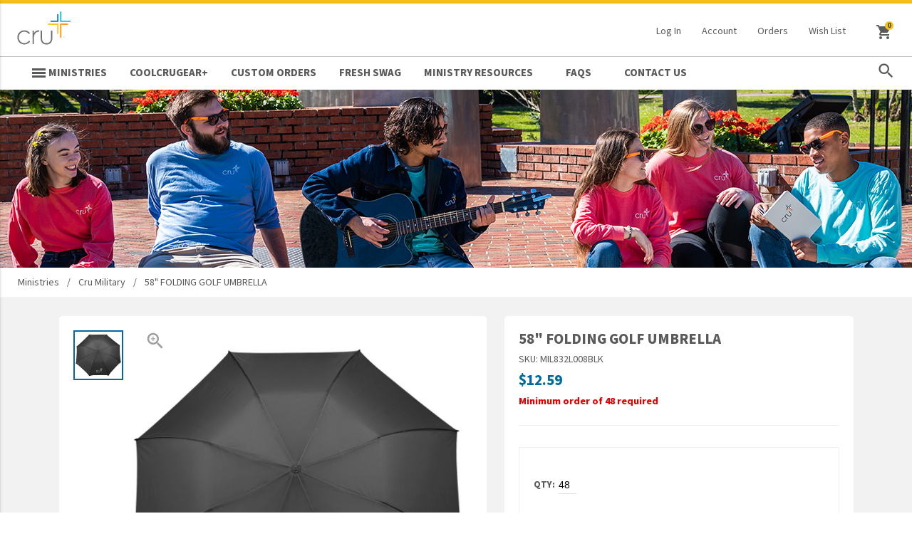

--- FILE ---
content_type: text/html;charset=UTF-8
request_url: https://coolcrugear.com/C3CRUG/p-MIL832L008BLK
body_size: 37182
content:








	




	
		
				
	






































































































































































    



			




























































































                                                                     									   


                                                                                                                       



                         



           



                                                         



                                                                                       







                                                                                                                                                                                                                                                                      

                                      





                            










   

<!DOCTYPE html>
<html>

	<head>
		


<meta charset="utf-8">
<meta http-equiv="x-ua-compatible" content="ie=edge">
<meta name="viewport" content="width=device-width, initial-scale=1">

<base href="https://coolcrugear.com/" />





<script>
	var _hasVTLCompleted = false;

	document.addEventListener("DOMContentLoaded", function() {
		var msg = "Velocity failed to complete execution between lib_head_markup.vm and lib_foot_markup.vm. A common cause can be missing messages used with #springMessage/#showMessage.";

		if (!_hasVTLCompleted && ss && ss.error) {
			ss.error(msg);
					}

	});
</script>




		


	









	



						

	<script>
		(function() {

			if(!localStorage)
				return;

			/**/
			var cacheKey = "last-login-20200602776";

			/**/
			var cacheKeyPrev = "prev-login-20200602776";

			/**/
							var lastLoginTime = "";
			
			var cacheTime = localStorage.getItem(cacheKey);
			var cacheTimePrev = localStorage.getItem(cacheKeyPrev);

			if (false) {
				if (!cacheTime) {
					cacheTime = "blank1";
				}
				if (!cacheTimePrev) {
					cacheTimePrev = "blank2";
				}

				if (cacheTime != lastLoginTime) {
					/**/

					localStorage.setItem(cacheKey, lastLoginTime);
					window.location.reload(true);
				} else if (cacheTimePrev != cacheTime) {
					/**/

					localStorage.setItem(cacheKeyPrev, cacheTime);

									}
			} else {
				/**/
				localStorage.removeItem(cacheKey);
				localStorage.removeItem(cacheKeyPrev);
			}

		})();
	</script>


		

<title>Cool Cru Gear</title>

<link rel="preconnect" href="https://fonts.googleapis.com">
<link rel="preconnect" href="https://fonts.gstatic.com" crossorigin>
<link href="https://fonts.googleapis.com/css2?family=Source+Sans+3:ital,wght@0,200..900;1,200..900&display=swap" rel="stylesheet">		
		<script src='store/20170604234/assets/plugins/jquery/jquery.min.js'></script>




<script>
	jQuery(document).ready(function() {
		//console.log("<div class='osano-footer'><ul class='osano-footer__nav'><li tabindex='0'><a href='https://geiger.geigershops.com/base-store/privacy-policy' target='_blank'>Privacy Policy</a></li><li tabindex='0'><span class='js_osano-footer-preferences'>Data Storage Preferences</span></li></ul></div>")
		if($('.footer').length) {
			$('.footer').after("<div class='osano-footer'><ul class='osano-footer__nav'><li tabindex='0'><a href='https://geiger.geigershops.com/base-store/privacy-policy' target='_blank'>Privacy Policy</a></li><li tabindex='0'><span class='js_osano-footer-preferences'>Data Storage Preferences</span></li></ul></div>")
		}
        $('.js_osano-footer-preferences').on('click', function() {
            Osano.cm.emit("osano-cm-dom-info-dialog-open");
        });
	});
</script><script src=https://cmp.osano.com/AzyWLCRnlg9xxynS/a7f0143c-0252-4fea-bd6e-1ea01b32dfb4/osano.js></script><link rel='stylesheet' type='text/css' href='store/20170604234/assets/css/osano/osano.css'/>
<style>
    body {
        pointer-events: none;
    }
</style><link rel='stylesheet' type='text/css' href='store/20170604234/assets/plugins/ggValidator/ggValidator.css'/><link rel='stylesheet' href='https://use.typekit.net/abd1zoj.css'><link href='store/20170604234/assets/plugins/material-design-lite/material.min.css' rel='stylesheet'><link href="https://fonts.googleapis.com/css?family=Material+Icons" rel="stylesheet">

<script>
    jQuery(document).ready(function() {
        jQuery('.mdl-js-ripple-effect').removeClass('mdl-js-ripple-effect');
        jQuery('span.mdl-button__ripple-container').remove();
    });
</script><script async src='https://www.googletagmanager.com/gtag/js?id=UA-54265716-55'></script><link rel='stylesheet' type='text/css' href='store/20170604234/assets/plugins/spin/spin.css'/><link rel='stylesheet' type='text/css' href='store/20170604234/assets/themes/blaze_en/css/v1.css' /><link rel='stylesheet' type='text/css' href='store/20170604234/assets/plugins/dialog-polyfill/dialog-polyfill.css' /><script src='https://unpkg.com/sweetalert/dist/sweetalert.min.js'></script><link rel="stylesheet" type="text/css" href="store/20200602776/assets/themes/blaze_en/css/v1.css" /><link rel='stylesheet' type='text/css' href='store/20170604234/assets/plugins/magiczoomplus/magiczoomplus.css'/>
	</head>

	<body class="v1 product-detail mdl-layout">

		






<header class="header-nav-container">

		

<div class='site-header'>
	<div class='site-header__left'>
			</div>
	<div class='credits-left site-header__welcome'>

			</div>
			
	<!-- Groups: [geiger] -->
	<ul class="top-buttons site-header__nav-menu" >
		
	<li class="top-btn">
		
		
	
		
						
	<a href='https://coolcrugear.com/./signin.html?vid=20200602776&mt=1&redirecturl=C3CRUG%2Fp-MIL832L008BLK%3Ftpt%3Dblaze_en'>
		Log In
	</a>


	</li>

	<li class="top-btn">
		
	
							
	<a href='myaccount.html?mode=billingaddress&vid=20200602776' >
		Account
	</a>


	</li>

	<li class="top-btn">
		
	
							
	<a href='myaccount.html?mode=vieworder&vid=20200602776' >
		Orders
	</a>


	</li>

	<li class="top-btn">
		<a href='wishlist.html?vid=20200602776'>Wish List</a>
	</li>

	</ul>
   </div>	

	<div class='main-nav'>
		
				


<div class='nav-left main-nav__left'>
    
                            
        
    
        <a href="https://coolcrugear.com/./C3CRUG">
            <img class='logo logo--desktop' src='store/20200602776/assets/themes/blaze_en/images/cru-logo.svg' alt="Cru" />
        </a>
                              <nav class='desktop-nav'>
                                                    <ul>
                                
                                                                                                                
                                    
                                    
                                                            <li data-subnav='[]' data-nav-type='dropdown-nav'>
                                                                        <div class='nav-handle mdl-button mdl-js-button mdl-js-ripple-effect nav-handle-line-1 nav-handle-line-1-1'
                                        
                                                                                    onclick="jQuery('.mobile-drawer-nav i').click();"
                                                                                
                                    >
                                                                                            <a href="javascript:void(0)"><span>Ministries</span></a>
                                                                                    
                                    </div>
                                    <div class='subSubNavContainer'></div>
                                                                                                                                                                                                                        <ul class="sub-nav" ><!-- Products --><!-- 0 -->
                                    <li class="sub-nav-item">
                                        <div class="nav-handle mdl-button mdl-js-button mdl-js-ripple-effect" onclick='document.location="https://coolcrugear.com/./C3CRUG/ministries/athletes-in-action";'>
                                            <a href="https://coolcrugear.com/./C3CRUG/ministries/athletes-in-action" >
                                                Athletes in Action
                                            </a>
                                        </div>
                                        <div class="subSubNavContainer"></div>
                                    </li>
                                       
                                    <li class="sub-nav-item">
                                        <div class="nav-handle mdl-button mdl-js-button mdl-js-ripple-effect" onclick='document.location="https://coolcrugear.com/./C3CRUG/ministries/bridges";'>
                                            <a href="https://coolcrugear.com/./C3CRUG/ministries/bridges" >
                                                Bridges
                                            </a>
                                        </div>
                                        <div class="subSubNavContainer"></div>
                                    </li>
                                       
                                    <li class="sub-nav-item">
                                        <div class="nav-handle mdl-button mdl-js-button mdl-js-ripple-effect" onclick='document.location="https://coolcrugear.com/./C3CRUG/ministries/cru";'>
                                            <a href="https://coolcrugear.com/./C3CRUG/ministries/cru" >
                                                Cru
                                            </a>
                                        </div>
                                        <div class="subSubNavContainer"></div>
                                    </li>
                                       
                                    <li class="sub-nav-item">
                                        <div class="nav-handle mdl-button mdl-js-button mdl-js-ripple-effect" onclick='document.location="https://coolcrugear.com/./C3CRUG/ministries/cru-inner-city";'>
                                            <a href="https://coolcrugear.com/./C3CRUG/ministries/cru-inner-city" >
                                                Cru Inner City
                                            </a>
                                        </div>
                                        <div class="subSubNavContainer"></div>
                                    </li>
                                       
                                    <li class="sub-nav-item">
                                        <div class="nav-handle mdl-button mdl-js-button mdl-js-ripple-effect" onclick='document.location="https://coolcrugear.com/./C3CRUG/ministries/cru-military";'>
                                            <a href="https://coolcrugear.com/./C3CRUG/ministries/cru-military" >
                                                Cru Military
                                            </a>
                                        </div>
                                        <div class="subSubNavContainer"></div>
                                    </li>
                                       
                                    <li class="sub-nav-item">
                                        <div class="nav-handle mdl-button mdl-js-button mdl-js-ripple-effect" onclick='document.location="https://coolcrugear.com/./C3CRUG/ministries/design-movement";'>
                                            <a href="https://coolcrugear.com/./C3CRUG/ministries/design-movement" >
                                                Design Movement
                                            </a>
                                        </div>
                                        <div class="subSubNavContainer"></div>
                                    </li>
                                       
                                    <li class="sub-nav-item">
                                        <div class="nav-handle mdl-button mdl-js-button mdl-js-ripple-effect" onclick='document.location="https://coolcrugear.com/./C3CRUG/ministries/destino";'>
                                            <a href="https://coolcrugear.com/./C3CRUG/ministries/destino" >
                                                Destino
                                            </a>
                                        </div>
                                        <div class="subSubNavContainer"></div>
                                    </li>
                                       
                                    <li class="sub-nav-item">
                                        <div class="nav-handle mdl-button mdl-js-button mdl-js-ripple-effect" onclick='document.location="https://coolcrugear.com/./C3CRUG/ministries/epic-movement";'>
                                            <a href="https://coolcrugear.com/./C3CRUG/ministries/epic-movement" >
                                                Epic Movement
                                            </a>
                                        </div>
                                        <div class="subSubNavContainer"></div>
                                    </li>
                                       
                                    <li class="sub-nav-item">
                                        <div class="nav-handle mdl-button mdl-js-button mdl-js-ripple-effect" onclick='document.location="https://coolcrugear.com/./C3CRUG/ministries/faculty-commons";'>
                                            <a href="https://coolcrugear.com/./C3CRUG/ministries/faculty-commons" >
                                                Faculty Commons
                                            </a>
                                        </div>
                                        <div class="subSubNavContainer"></div>
                                    </li>
                                       
                                    <li class="sub-nav-item">
                                        <div class="nav-handle mdl-button mdl-js-button mdl-js-ripple-effect" onclick='document.location="https://coolcrugear.com/./C3CRUG/ministries/familylife";'>
                                            <a href="https://coolcrugear.com/./C3CRUG/ministries/familylife" >
                                                FamilyLife
                                            </a>
                                        </div>
                                        <div class="subSubNavContainer"></div>
                                    </li>
                                       
                                    <li class="sub-nav-item">
                                        <div class="nav-handle mdl-button mdl-js-button mdl-js-ripple-effect" onclick='document.location="https://coolcrugear.com/./C3CRUG/famwtr";'>
                                            <a href="https://coolcrugear.com/./C3CRUG/famwtr" >
                                                FamilyLife Weekend to Remember
                                            </a>
                                        </div>
                                        <div class="subSubNavContainer"></div>
                                    </li>
                                       
                                    <li class="sub-nav-item">
                                        <div class="nav-handle mdl-button mdl-js-button mdl-js-ripple-effect" onclick='document.location="https://coolcrugear.com/./C3CRUG/ministries/herbible";'>
                                            <a href="https://coolcrugear.com/./C3CRUG/ministries/herbible" >
                                                HER.BIBLE
                                            </a>
                                        </div>
                                        <div class="subSubNavContainer"></div>
                                    </li>
                                       
                                    <li class="sub-nav-item">
                                        <div class="nav-handle mdl-button mdl-js-button mdl-js-ripple-effect" onclick='document.location="https://coolcrugear.com/./C3CRUG/ministries/impact";'>
                                            <a href="https://coolcrugear.com/./C3CRUG/ministries/impact" >
                                                Impact
                                            </a>
                                        </div>
                                        <div class="subSubNavContainer"></div>
                                    </li>
                                       
                                    <li class="sub-nav-item">
                                        <div class="nav-handle mdl-button mdl-js-button mdl-js-ripple-effect" onclick='document.location="https://coolcrugear.com/./C3CRUG/ministries/jesus-film";'>
                                            <a href="https://coolcrugear.com/./C3CRUG/ministries/jesus-film" >
                                                Jesus Film
                                            </a>
                                        </div>
                                        <div class="subSubNavContainer"></div>
                                    </li>
                                       
                                    <li class="sub-nav-item">
                                        <div class="nav-handle mdl-button mdl-js-button mdl-js-ripple-effect" onclick='document.location="https://coolcrugear.com/./C3CRUG/ministries/leaderimpact";'>
                                            <a href="https://coolcrugear.com/./C3CRUG/ministries/leaderimpact" >
                                                LeaderImpact
                                            </a>
                                        </div>
                                        <div class="subSubNavContainer"></div>
                                    </li>
                                       
                                    <li class="sub-nav-item">
                                        <div class="nav-handle mdl-button mdl-js-button mdl-js-ripple-effect" onclick='document.location="https://coolcrugear.com/./C3CRUG/ministries/military-ministry-international";'>
                                            <a href="https://coolcrugear.com/./C3CRUG/ministries/military-ministry-international" >
                                                Military Ministry International
                                            </a>
                                        </div>
                                        <div class="subSubNavContainer"></div>
                                    </li>
                                       
                                    <li class="sub-nav-item">
                                        <div class="nav-handle mdl-button mdl-js-button mdl-js-ripple-effect" onclick='document.location="https://coolcrugear.com/./C3CRUG/ministries/nations";'>
                                            <a href="https://coolcrugear.com/./C3CRUG/ministries/nations" >
                                                Nations
                                            </a>
                                        </div>
                                        <div class="subSubNavContainer"></div>
                                    </li>
                                       
                                    <li class="sub-nav-item">
                                        <div class="nav-handle mdl-button mdl-js-button mdl-js-ripple-effect" onclick='document.location="https://coolcrugear.com/./C3CRUG/ministries/cru-military/sfrs";'>
                                            <a href="https://coolcrugear.com/./C3CRUG/ministries/cru-military/sfrs" >
                                                SFRS
                                            </a>
                                        </div>
                                        <div class="subSubNavContainer"></div>
                                    </li>
                                       
                                    <li class="sub-nav-item">
                                        <div class="nav-handle mdl-button mdl-js-button mdl-js-ripple-effect" onclick='document.location="https://coolcrugear.com/./C3CRUG/ministries/soon-movement";'>
                                            <a href="https://coolcrugear.com/./C3CRUG/ministries/soon-movement" >
                                                SOON Movement
                                            </a>
                                        </div>
                                        <div class="subSubNavContainer"></div>
                                    </li>
                                       
                                    <li class="sub-nav-item">
                                        <div class="nav-handle mdl-button mdl-js-button mdl-js-ripple-effect" onclick='document.location="https://coolcrugear.com/./C3CRUG/storyrunners";'>
                                            <a href="https://coolcrugear.com/./C3CRUG/storyrunners" >
                                                StoryRunners
                                            </a>
                                        </div>
                                        <div class="subSubNavContainer"></div>
                                    </li>
                                       
                                    <li class="sub-nav-item">
                                        <div class="nav-handle mdl-button mdl-js-button mdl-js-ripple-effect" onclick='document.location="https://coolcrugear.com/./C3CRUG/ministries/cru-military/milship-stws";'>
                                            <a href="https://coolcrugear.com/./C3CRUG/ministries/cru-military/milship-stws" >
                                                STWS
                                            </a>
                                        </div>
                                        <div class="subSubNavContainer"></div>
                                    </li>
                                       
                                    <li class="sub-nav-item">
                                        <div class="nav-handle mdl-button mdl-js-button mdl-js-ripple-effect" onclick='document.location="https://coolcrugear.com/./C3CRUG/ministries/unto";'>
                                            <a href="https://coolcrugear.com/./C3CRUG/ministries/unto" >
                                                UNTO
                                            </a>
                                        </div>
                                        <div class="subSubNavContainer"></div>
                                    </li>
                                       
                                    <li class="sub-nav-item">
                                        <div class="nav-handle mdl-button mdl-js-button mdl-js-ripple-effect" onclick='document.location="https://coolcrugear.com/./C3CRUG/ministries/valor";'>
                                            <a href="https://coolcrugear.com/./C3CRUG/ministries/valor" >
                                                Valor
                                            </a>
                                        </div>
                                        <div class="subSubNavContainer"></div>
                                    </li>
                                       </ul>                                </li>
                                    
                                                            
                                                                                    
                                                                                            <li>
                                    <div class='nav-handle mdl-button mdl-js-button mdl-js-ripple-effect nav-handle-line-1 nav-handle-line-1-2'
                                        
                                    >
                                        <a href="https://coolcrugearplus.brandingbygeiger.com/" aria-label="CoolCruGear+"    ><span>CoolCruGear+</span></a>                                       </div>
                                </li>
                                    
                                    
                                    
                                                            
                                                                                    
                                                                                            <li>
                                    <div class='nav-handle mdl-button mdl-js-button mdl-js-ripple-effect nav-handle-line-1 nav-handle-line-1-3'
                                        
                                    >
                                        <a href="https://coolcrugear.com/./C3CRUG/custom-orders" aria-label="Custom Orders"    ><span>Custom Orders</span></a>                                       </div>
                                </li>
                                    
                                    
                                    
                                                            
                                                                                    
                                                                                            <li>
                                    <div class='nav-handle mdl-button mdl-js-button mdl-js-ripple-effect nav-handle-line-1 nav-handle-line-1-4'
                                        
                                    >
                                        <a href="https://freshswag.brandingbygeiger.com/" aria-label="Fresh SWAG"    ><span>Fresh SWAG</span></a>                                       </div>
                                </li>
                                    
                                    
                                    
                                                            
                                                                                    
                                                                                            <li>
                                    <div class='nav-handle mdl-button mdl-js-button mdl-js-ripple-effect nav-handle-line-1 nav-handle-line-1-5'
                                        
                                    >
                                        <a href="https://coolcrugear.com/./C3CRUG/ministry-resources" aria-label="ministry resources"    ><span>ministry resources</span></a>                                       </div>
                                </li>
                                    
                                    
                                    
                                                            
                                                                                    
                                                                                            <li>
                                    <div class='nav-handle mdl-button mdl-js-button mdl-js-ripple-effect nav-handle-line-1 nav-handle-line-1-6'
                                        
                                    >
                                        <a href="https://coolcrugear.com/./C3CRUG/frequently-asked-questions" aria-label="FAQs"    ><span>FAQs</span></a>                                       </div>
                                </li>
                                    
                                    
                                    
                                                            
                                                                                    
                                                                                            <li>
                                    <div class='nav-handle mdl-button mdl-js-button mdl-js-ripple-effect nav-handle-line-1 nav-handle-line-1-7'
                                        
                                    >
                                        <a href="https://coolcrugear.com/./C3CRUG/contact-us" aria-label="Contact Us"    ><span>Contact Us</span></a>                                       </div>
                                </li>
                                    
                                    
                                    
                                                                        </ul>
                                                </nav>
          </div>	
				
<div class='nav-right main-nav__right'>
	<div class="search-desktop">
		<div class='search-textfield-container'>
			<form method="GET" action="asearch.html">
				<input type="hidden" name="vid" value="20200602776" />
				<div class='mdl-textfield mdl-js-textfield mdl-textfield--expandable is-upgraded is-focused'>
					<label class='mdl-button mdl-js-button mdl-button--icon mdl-button--search' for='searchField'>
						<i class='material-icons'>search</i>
					</label>
					<div class="mdl-textfield__expandable-holder">
						<input class='mdl-textfield__input' type='search' id='searchField' value='' name='keyword' />
						<label class="mdl-textfield__label" for="searchField"></label>
					</div>
				</div>
			</form>
		</div>
		
		<div class='cart'>
			<button id="cart" class='cart-container mdl-button mdl-js-button mdl-button--icon'>
				<i class='material-icons mdl-badge mdl-badge--overlap'>shopping_cart</i>
			</button>
			<div id="minicart-dropdown" class="shopping-cart mdl-menu mdl-menu--bottom-right mdl-js-menu mdl-js-ripple-effect" for="cart">
				
				
			</div>
		</div>
	</div>
</div>
	</div>

</header>














<div class="mobile-drawer-nav mdl-layout mdl-js-layout mdl-layout--fixed-drawer">
        <div class="mdl-layout__drawer">
        	<div class='drawer-logo-container'>
                        <span class='close-menu material-icons'>close</span>
        		        		        			        		            		
        		        		    
        		
        		        <a href="https://coolcrugear.com/./C3CRUG">
        		            <img class='logo logo--desktop' src='store/20200602776/assets/themes/blaze_en/images/cru-logo.svg' alt="Cru" />
        		        </a>
        		       

        	</div>
        	<nav class='mdl-navigation'>
        		        		<form role='search' method='get' action='asearch.html' class='search-mobile'>
        			<input type="hidden" name="vid" value="20200602776" />
        			<div class='search-textfield-container'>
        				<div class="mdl-textfield mdl-js-textfield">
        					<label class='mdl-button mdl-js-button mdl-button--icon mdl-button--search' for='mobileSearchField'>
        						<i class='material-icons'>search</i>
        					</label>
        					<input class="mdl-textfield__input" type="text" id="mobileSearchField" name="keyword">
        					<label class="mdl-textfield__label" for="mobileSearchField"></label>
        				</div>
        			</div>
        		</form>
        		
        	                                			<div class='mobile-nav-page-controller'>
        				<div class='mobile-nav-page' data-mobile-nav-page="1">
        					<ul>
        						        						        							        								        								
        								
        								
        								        									        									        									        									        									        									        									        									        									        									        									        									        									        									
<li data-subnav="[{},{&quot;name&quot;:&quot;Athletes in Action&quot;, &quot;link&quot;:&quot;https://coolcrugear.com/./C3CRUG/ministries/athletes-in-action&quot;}   ,{&quot;name&quot;:&quot;Bridges&quot;, &quot;link&quot;:&quot;https://coolcrugear.com/./C3CRUG/ministries/bridges&quot;}   ,{&quot;name&quot;:&quot;Cru&quot;, &quot;link&quot;:&quot;https://coolcrugear.com/./C3CRUG/ministries/cru&quot;}   ,{&quot;name&quot;:&quot;Cru Inner City&quot;, &quot;link&quot;:&quot;https://coolcrugear.com/./C3CRUG/ministries/cru-inner-city&quot;}   ,{&quot;name&quot;:&quot;Cru Military&quot;, &quot;link&quot;:&quot;https://coolcrugear.com/./C3CRUG/ministries/cru-military&quot;}   ,{&quot;name&quot;:&quot;Design Movement&quot;, &quot;link&quot;:&quot;https://coolcrugear.com/./C3CRUG/ministries/design-movement&quot;}   ,{&quot;name&quot;:&quot;Destino&quot;, &quot;link&quot;:&quot;https://coolcrugear.com/./C3CRUG/ministries/destino&quot;}   ,{&quot;name&quot;:&quot;Epic Movement&quot;, &quot;link&quot;:&quot;https://coolcrugear.com/./C3CRUG/ministries/epic-movement&quot;}   ,{&quot;name&quot;:&quot;Faculty Commons&quot;, &quot;link&quot;:&quot;https://coolcrugear.com/./C3CRUG/ministries/faculty-commons&quot;}   ,{&quot;name&quot;:&quot;FamilyLife&quot;, &quot;link&quot;:&quot;https://coolcrugear.com/./C3CRUG/ministries/familylife&quot;}   ,{&quot;name&quot;:&quot;FamilyLife Weekend to Remember&quot;, &quot;link&quot;:&quot;https://coolcrugear.com/./C3CRUG/famwtr&quot;}   ,{&quot;name&quot;:&quot;HER.BIBLE&quot;, &quot;link&quot;:&quot;https://coolcrugear.com/./C3CRUG/ministries/herbible&quot;}   ,{&quot;name&quot;:&quot;Impact&quot;, &quot;link&quot;:&quot;https://coolcrugear.com/./C3CRUG/ministries/impact&quot;}   ,{&quot;name&quot;:&quot;Jesus Film&quot;, &quot;link&quot;:&quot;https://coolcrugear.com/./C3CRUG/ministries/jesus-film&quot;}   ,{&quot;name&quot;:&quot;LeaderImpact&quot;, &quot;link&quot;:&quot;https://coolcrugear.com/./C3CRUG/ministries/leaderimpact&quot;}   ,{&quot;name&quot;:&quot;Military Ministry International&quot;, &quot;link&quot;:&quot;https://coolcrugear.com/./C3CRUG/ministries/military-ministry-international&quot;}   ,{&quot;name&quot;:&quot;Nations&quot;, &quot;link&quot;:&quot;https://coolcrugear.com/./C3CRUG/ministries/nations&quot;}   ,{&quot;name&quot;:&quot;SFRS&quot;, &quot;link&quot;:&quot;https://coolcrugear.com/./C3CRUG/ministries/cru-military/sfrs&quot;}   ,{&quot;name&quot;:&quot;SOON Movement&quot;, &quot;link&quot;:&quot;https://coolcrugear.com/./C3CRUG/ministries/soon-movement&quot;}   ,{&quot;name&quot;:&quot;StoryRunners&quot;, &quot;link&quot;:&quot;https://coolcrugear.com/./C3CRUG/storyrunners&quot;}   ,{&quot;name&quot;:&quot;STWS&quot;, &quot;link&quot;:&quot;https://coolcrugear.com/./C3CRUG/ministries/cru-military/milship-stws&quot;}   ,{&quot;name&quot;:&quot;UNTO&quot;, &quot;link&quot;:&quot;https://coolcrugear.com/./C3CRUG/ministries/unto&quot;}   ,{&quot;name&quot;:&quot;Valor&quot;, &quot;link&quot;:&quot;https://coolcrugear.com/./C3CRUG/ministries/valor&quot;}   ]" data-toggles-mobile-nav="485486">
	<div class="mobile-nav-handle">
		<a>
			<span>Ministries</span>
		</a>
	</div>
	<i class="material-icons">chevron_right</i>
</li>
           								        							        								
        								        									        									        									        									        									
<li>
	<div class="mobile-nav-handle" >
		<a href="https://coolcrugearplus.brandingbygeiger.com/">
			<span>CoolCruGear+</span>
		</a>
	</div>
</li>
           								
        								
        								        							        								
        								        									        									        									        									        									
<li>
	<div class="mobile-nav-handle" >
		<a href="https://coolcrugear.com/./C3CRUG/custom-orders">
			<span>Custom Orders</span>
		</a>
	</div>
</li>
           								
        								
        								        							        								
        								        									        									        									        									        									
<li>
	<div class="mobile-nav-handle" >
		<a href="https://freshswag.brandingbygeiger.com/">
			<span>Fresh SWAG</span>
		</a>
	</div>
</li>
           								
        								
        								        							        								
        								        									        									        									        									        									
<li>
	<div class="mobile-nav-handle" >
		<a href="https://coolcrugear.com/./C3CRUG/ministry-resources">
			<span>ministry resources</span>
		</a>
	</div>
</li>
           								
        								
        								        							        								
        								        									        									        									        									        									
<li>
	<div class="mobile-nav-handle" >
		<a href="https://coolcrugear.com/./C3CRUG/frequently-asked-questions">
			<span>FAQs</span>
		</a>
	</div>
</li>
           								
        								
        								        							        								
        								        									        									        									        									        									
<li>
	<div class="mobile-nav-handle" >
		<a href="https://coolcrugear.com/./C3CRUG/contact-us">
			<span>Contact Us</span>
		</a>
	</div>
</li>
           								
        								
        								        							        						        					</ul>
        				</div>
        				        			</div>
        		        	        		
        		        		        		
	<!-- Groups: [geiger, mobile] -->
	<ul class="top-buttons" >
		
	<li class="top-btn">
		
		
	
		
						
	<a href='https://coolcrugear.com/./signin.html?vid=20200602776&mt=1&redirecturl=C3CRUG%2Fp-MIL832L008BLK%3Ftpt%3Dblaze_en'>
		Log In
	</a>


	</li>

	<li class="top-btn">
		
	
							
	<a href='myaccount.html?mode=billingaddress&vid=20200602776' >
		Account
	</a>


	</li>

	<li class="top-btn">
		
	
							
	<a href='myaccount.html?mode=vieworder&vid=20200602776' >
		Orders
	</a>


	</li>

	<li class="top-btn">
		<a href='wishlist.html?vid=20200602776'>Wish List</a>
	</li>

	</ul>
   
        	</nav>
        </div>
</div>
<script>
        $("span.close-menu").click(function(){
                $('.mobile-drawer-nav .is-visible').removeClass("is-visible");
        });

        function keyPress (e) {
                if(e.key === "Escape") {
                        $('.mobile-drawer-nav .is-visible').removeClass("is-visible");
                }
        }
</script>



  






<noscript>
	<style>
		html, body {
			margin: 0 !important;
			padding: 0 !important;
			overflow: hidden !important;
		}
		.noscript-container {
			position: fixed !important;
			top: 0 !important;
			left: 0 !important;
			width: 100% !important;
			height: 100% !important;
			padding: 0 !important;
			margin: 0 !important;
			border: 0 !important;
			z-index: 9999 !important;
			background: #fff !important;
			text-align: center !important;
		}
		.noscript-text {
			position: relative !important;
			margin: 0 !important;
			padding: 0 !important;
			border: 0 !important;
			top: 50% !important;
			font-style: Arial, sans-serif !important;
			font-weight: normal !important;
			font-style: normal !important;
			font-size: 24px !important;
			line-height: 24px !important;
			color: #333 !important;
		}
	</style>
	<div class="noscript-container">
		<span class="noscript-text">
			This site requires a JavaScript-enabled browser.
		</span>
	</div>
</noscript>
		<main class="mdl-layout__content">
			<div class='page-header'>
			    <div class='hero-img item-header-img'></div>
		    </div>
			</div>
			
<div class='breadcrumb'>

	
    
    	
    	
    	    	
    			    		    	
			
				
							
				
																																<a href="https://coolcrugear.com/./C3CRUG/products"   >Ministries</a>   												
				
															<span>/</span>
																												<a href="https://coolcrugear.com/./C3CRUG/ministries/cru-military"   >Cru Military</a>   																
		
												
																		
			
													<span>/</span>
						<span>58&quot; FOLDING GOLF UMBRELLA</span>

				
	</div>			


			<div class="page-body-container product-detail-page-container">
				<div class="product-detail-panel">

					<div class="product-main-container">
						
<div class="product-image-container">
	<div class="product-thumbnails">
		
	</div>
	<div id="featured-product-image" alt="" tabindex="0" class="product-image MagicZoom" href="store/20200602776/assets/items/largeimages/noimage.jpg" style='display:none;'>
		<i class="material-icons">
			zoom_in
		</i>
				<img class="featured-product-image-main" src="[data-uri]" alt="Product"/>
	</div>
</div>						





	<div class="product-description-tabs mdl-tabs mdl-js-tabs mdl-js-ripple-effect desktop-only">
		<div class="mdl-tabs__tab-bar">
															<a href="#longdesc-panel" class="mdl-tabs__tab is-active">Item Description</a>
					</div>
											<div class="mdl-tabs__panel is-active" id="longdesc-panel" style="display:none;">
				<p>Two section folding, automatic open golf umbrella. Metal shaft with fiberglass ribs. Push button, top, pouch and comfortable foam handle color matched to canopy. Folds to 21 inches.</p>
				
			</div>
			</div>
					</div>

					<div class="product-details-container">
						<div class="product-details-header">
	<div class="product-title">
		58&quot; FOLDING GOLF UMBRELLA
	</div>
	<div class="product-sku">
		SKU: MIL832L008BLK	</div>
	<div class="product-price">
				<div class="price" >$12.59</div>   	</div>
			<div class="product-moq" >
			Minimum order of 48 required		</div>
		<div class="product-size-chart-toggle" > 
		
	</div>
</div>						<div class="product-details-body">
							
							
    
							


                                                                                                                                                                                                                                                                                                                                                                                                                                                                                                                                                                                                                                                                                                                                                                                                                                                                                                                                                                                                                                                                                                                                                                                                                                                                                                                                                                                                                                                                                                                                                                                                                                                                                                                                                                                                                                    

<div class="all-products-options-container">
	
</div>							
<div class="add-another-btn-container" style="display:none;">
	<button id="add-another-btn" class="add-another-btn mdl-button mdl-js-button mdl-js-ripple-effect">
		<i class="material-icons add-icon" aria-hidden="true">
			add
		</i>
		Add Another	</button>
</div>
<div class="add-to-list-buttons">
		<form id='add-to-cart-form' action="storeitem.html?iid=134056&vid=20200602776" method="POST">
	<input type="hidden" name="securitytoken" value="${tokenEntity.token}"/>
		
		<button id="add-to-cart-btn" class="btn--primary add-to-cart-btn mdl-button mdl-js-button mdl-js-ripple-effect">
			Add To Cart		</button>
            			
		
	</form>
	
	
                
    
    <div class="message-box message-box--init-hidden" >
        
        <ul class="mdl-list message-box message-box--init-hidden"><li class="mdl-list__item"></li></ul>
    </div>
   </div>							





    <div class="product-description-accordions">
											<div class='mdl-accordion mdl-collapse--opened'>
				<div class="mdl-button mdl-js-button mdl-js-ripple-effect mdl-navigation__link mdl-accordion__button">
					Item Description
					<i class="material-icons mdl-accordion__icon mdl-animation--default">
						expand_more
					</i>
				</div>
				<div class="mdl-collapse__content-wrapper">
					<div class="mdl-collapse__content mdl-animation--default">
						<div class="product-description-text">
							<p>Two section folding, automatic open golf umbrella. Metal shaft with fiberglass ribs. Push button, top, pouch and comfortable foam handle color matched to canopy. Folds to 21 inches.</p>
						</div>
					</div>
				</div>
			</div>
		    </div>
							<div class="product-shipping-details" style="display:none;">
	<div class="product-shipping-info-container">
		<i class="product-shipping-info-icon material-icons">info_outline</i>
		<div class="product-shipping-info-text">
			<p></p>
			<p></p>
		</div>
	</div>
	<div>
		<div class="product-shipping-in-hands-container">
			<div class="product-shipping-in-hands-icon material-icons">local_shipping</div>
			<div class="product-shipping-in-hands-text">
				<span class='in-hands-title'>
					Estimated In-Hands Date:
				</span>
				<span class='in-hands-text'>
									</span>
			</div>
		</div>
		<div class="product-description-text">
			<table class="mdl-data-table mdl-js-data-table">
				<tr class='product-shipping-time-production'>
					<th class="mdl-data-table__cell--non-numeric">Production Time: </th>
					<td class="days-cell mdl-data-table__cell--non-numeric mdl-data-table__cell--colored"></td>
					<td colspan='3'></td>
				</tr>
				<tr class='product-shipping-time-processing'>
					<th class="mdl-data-table__cell--non-numeric">Processing Time: </th>
					<td class="days-cell mdl-data-table__cell--non-numeric mdl-data-table__cell--colored"></td>
					<td colspan='3'></td>
				</tr>
				<tr class='product-shipping-time-transit'>
					<th class="mdl-data-table__cell--non-numeric">Transit: </th>
					<td class="days-cell mdl-data-table__cell--non-numeric mdl-data-table__cell--colored"></td>
					<td colspan='3'></td>
				</tr>
			</table>
		</div>
	</div>
</div>
							<div class='customized-messages'></div>						</div>
					</div>
				</div>
				

				<script>

		jQuery(document).ready(function() {
			if(jQuery('.suggested-products').find('.product-card').length > 0) {
				jQuery('.suggested-products').show();
			}
		});

	</script>

	<div class="suggested-products" style="display:none;">
		<div class="suggested-products-header-container">
			<div class="suggested-products-header">Suggested Products</div>
		</div>
								<div class="grid product-list" >
	<!-- MIL832L041GPH, SourceType: PricedItem -->
	<div class="grid-cell product-card" >
	    <input type='hidden' class='itemid' value="133864"/>
		<a href="C3CRUG/p-MIL832L041GPH">
			<div class="img-container product-card-image">
				<img class="product-image product-card-image__image" src="store/20200602776/assets/items/thumbnails/pi_MIL832L041_s.JPG" alt="URBAN DRAWSTRING SPORTSPACK" />
			</div>

			
			
			<div class="name">
				URBAN DRAWSTRING SPORTSPACK
			</div>
			<div class="price" >$4.60</div>   
		</a>
		
	</div>
   
	<!-- MIL832L054, SourceType: PricedItem -->
	<div class="grid-cell product-card" >
	    <input type='hidden' class='itemid' value="133871"/>
		<a href="C3CRUG/p-MIL832L054">
			<div class="img-container product-card-image">
				<img class="product-image product-card-image__image" src="store/20200602776/assets/items/thumbnails/pi_MIL832L054_s.JPG" alt="LUGGAGE TAG" />
			</div>

			
			
			<div class="name">
				LUGGAGE TAG
			</div>
			<div class="price" >$2.50</div>   
		</a>
		
	</div>
   </div>	</div>
	
			</div>
		</main>

		

<div class="footer-grid">
    <div class="footer-grid-main">
        <div class="col-left">
            <div class="row">
                <h1>Need a special product for your next event?<br/>
                Don't see what you're looking for?</h1>
                <div class="repaddressinfo">
                    <p>Contact Courtney Hoffmann</p>
                    <a href="mailto:choffmann@geiger.com">choffmann@geiger.com</a>
                    <a href="tel:1-407-468-2375">1-407-468-2375</a>
                    <p>Visit my website:</p>
                                        <a href="http://choffmann.geiger.com/" target='_blank'>choffmann.geiger.com</a>
                </div>
            </div>
        </div>
            
        <div class="col-right">
            <div class="row">
                <h1><a href="C3CRUG/products">Need items for a particular ministry?<br/>
                View all Cru Ministries here.</a></h1>
            </div>
            <div class="row">
                <h1><a class="optInEblast">Opt in to our E-Blasts!</a></h1>
            </div>
        </div>
    </div>
</div>

<footer class='footer'>
    <div id="call-link">
        <a href="tel:1-844-334-8989">Call Customer Service</a>
    </div>
	<div>
							<img src='store/20200602776/assets/themes/blaze_en/images/logo_footer.png' alt="&copy; 2026 Cool Cru Gear"/>
				&copy; 2026 Cool Cru Gear
	</div>
	<div>
								
	<!-- Groups: [geiger] -->
	<ul class="footer-nav-menu" >
		
	<li >
		<a href="https://coolcrugear.com/./C3CRUG" aria-label="Home"    ><span>Home</span></a>   
	</li>

	<li >
		
	
							
	<a href='myaccount.html?mode=billingaddress&vid=20200602776' >
		Account
	</a>


	</li>

	<li >
		<a href="https://coolcrugear.com/./C3CRUG/frequently-asked-questions" aria-label="FAQs"    ><span>FAQs</span></a>   
	</li>

	<li >
		<a href="https://coolcrugear.com/./C3CRUG/contact-us" aria-label="Contact Us"    ><span>Contact Us</span></a>   
	</li>

	<li >
		<a href="https://coolcrugear.com/./C3CRUG/terms-of-use" aria-label="Terms of Use"    ><span>Terms of Use</span></a>   
	</li>

	</ul>
   	</div>
</footer>

<script>
    $("ul.footer-nav-menu li:contains('Account')").html("<a href='myaccount.html?mode=billingaddress&amp;vid=20200602776'>My Account</a>")
</script>
		


<script>

	jQuery(document).ready(function() {

		/**/

		var storedAcceptanceKey = 'cookie-policy-acceptance-20200602776';

		if (ss.localStorage.getItem(storedAcceptanceKey) || !(window['_cookie_policy_enabled'] && !jQuery('body')[0].classList.contains('cookiepolicy'))) {
			setTimeout(function() {
				jQuery('body').css('pointer-events', 'all');
			}, 2);
		}

	});

</script><script src='store/20170604234/assets/plugins/ggValidator/ggValidator.js'></script><script src='store/20170604234/assets/plugins/material-design-lite/material.min.js'></script>

<script>
    jQuery(document).ready(function() {
        jQuery('.mdl-js-ripple-effect').removeClass('mdl-js-ripple-effect');
        jQuery('span.mdl-button__ripple-container').remove();
    });
</script><script src='store/20170604234/assets/js/ss.js'></script>


<script>
	ss.configs.vendorId = '20200602776';
	ss.configs.mtlVendorId = '20170604234';
	ss.configs.templateName = "item.vm";
	ss.configs.skinName = "blaze_en";
	ss.configs.homeCID = '485454';
	ss.configs.domainAlias = 'coolcrugear.com';
	ss.configs.contextPath = '';
			ss.configs.clientId = '';
		ss.configs.loginName = '';
		ss.configs.email = '';
				ss.configs.isPointsStore = false;
	
	ss.configs.componentSettings = {};
	ss.configs.componentSettings["price"] = {};
ss.configs.componentSettings["price"]["display"] = true;
ss.configs.componentSettings["price"]["priceFormat"] = "$#,##0.00";
ss.configs.componentSettings["price"]["priceAtNoCost"] = "$0.00";
ss.configs.componentSettings["price"]["class"] = "price";
ss.configs.componentSettings["price"]["ID"] = "";
ss.configs.componentSettings["price"]["value"] = 0.0;
ss.configs.componentSettings["price"]["priceCall"] = "Call for pricing";
ss.configs.componentSettings["price"]["useLocale"] = true;
ss.configs.componentSettings["price"]["roundingUp"] = false;
ss.configs.componentSettings["price"]["locale"] = "en_US";
ss.configs.componentSettings["price"]["renderPattern"] = "<div <% class %> <% id %>><% price %><\/div>";
ss.configs.componentSettings["nav_menu"] = {};
ss.configs.componentSettings["nav_menu"]["invoicingAdminCategorySource"] = "INVOICE_ADMIN";
ss.configs.componentSettings["nav_menu"]["custPropsAdminCategorySource"] = "CUSTPROPS_ADMIN";
ss.configs.componentSettings["nav_menu"]["pointsAdminCategorySource"] = "POINTS_ADMIN";
ss.configs.componentSettings["nav_menu"]["shopperGroupAdminCategorySource"] = "SHOPPERGROUP_ADMIN";
ss.configs.componentSettings["nav_menu"]["groups"] = ["geiger"];
ss.configs.componentSettings["nav_menu"]["class"] = "top-buttons";
ss.configs.componentSettings["nav_menu"]["ID"] = "";
ss.configs.componentSettings["nav_menu"]["linkClass"] = "top-btn";
ss.configs.componentSettings["nav_menu"]["useCaching"] = true;
ss.configs.componentSettings["nav_menu"]["renderAsMobile"] = false;
ss.configs.componentSettings["nav_menu"]["links"] = ["login","myaccount_billing","myaccount_orders","wishlist"];
ss.configs.componentSettings["nav_menu"]["renderPattern"] = "\n\t<!-- Groups: <% groups %> -->\n\t<ul <% class %> <% id %>>\n\t\t<% links %>\n\t<\/ul>\n";
ss.configs.componentSettings["nav_menu"]["linkRenderPattern"] = "\n\t<li <% class %>>\n\t\t<% link %>\n\t<\/li>\n";
ss.configs.componentSettings["boldchat"] = {};
ss.configs.componentSettings["boldchat"]["display"] = false;
ss.configs.componentSettings["boldchat"]["websiteID"] = "446345997208543110";
ss.configs.componentSettings["olark"] = {};
ss.configs.componentSettings["olark"]["display"] = true;
ss.configs.componentSettings["olark"]["primaryColor"] = "";
ss.configs.componentSettings["olark"]["secondaryColor"] = "";
ss.configs.componentSettings["rep_section"] = {};
ss.configs.componentSettings["rep_section"]["name"] = "Courtney Hoffmann";
ss.configs.componentSettings["rep_section"]["email"] = "choffmann@geiger.com";
ss.configs.componentSettings["rep_section"]["phone"] = "1-407-468-2375";
ss.configs.componentSettings["rep_section"]["image"] = "store\/20200602776\/assets\/themes\/blaze_en\/images\/demo\/store-rep.jpg";
ss.configs.componentSettings["product_card"] = {};
ss.configs.componentSettings["product_card"]["noThumbnailSource"] = "store\/20200602776\/assets\/items\/thumbnails\/noimage.jpg";
ss.configs.componentSettings["product_card"]["class"] = "grid-cell product-card";
ss.configs.componentSettings["product_card"]["ID"] = "";
ss.configs.componentSettings["product_card"]["imageClass"] = "product-image product-card-image__image";
ss.configs.componentSettings["product_card"]["source"] = "";
ss.configs.componentSettings["product_card"]["renderPattern"] = "\n\t<!-- <% item_code %>, SourceType: <% java_class %> -->\n\t<div <% class %> <% id %>>\n\t    <input type=\'hidden\' class=\'itemid\' value=\"<% item_id %>\"\/>\n\t\t<a href=\"<% item_url %>\">\n\t\t\t<div class=\"img-container product-card-image\">\n\t\t\t\t<img <% image_class %> src=\"<% image_source %>\" alt=\"<% item_title %>\" \/>\n\t\t\t<\/div>\n\n\t\t\t<% image_unavailable %>\n\t\t\t\n\t\t\t<div class=\"name\">\n\t\t\t\t<% item_title %>\n\t\t\t<\/div>\n\t\t\t<% price %>\n\t\t<\/a>\n\t\t<% wishlist %>\n\t<\/div>\n";
ss.configs.componentSettings["product_card"]["priceFormat"] = "";
ss.configs.componentSettings["product_card"]["priceAtNoCost"] = "";
ss.configs.componentSettings["product_card"]["priceRenderPattern"] = "";
ss.configs.componentSettings["product_card"]["value"] = "";
ss.configs.componentSettings["product_card"]["displayAddToWishlist"] = "false";
ss.configs.componentSettings["product_card"]["wishlistButtonRenderPattern"] = "<button class=\'mdl-button mdl-js-button mdl-js-ripple-effect btn--secondary\' onClick=\'ss.categories.handleAddToWishlistClick(<% id %>)\'>Add To Wishlist<\/button>";
ss.configs.componentSettings["product_card"]["productImageUnavailableVerbiage"] = "No Image Available";
ss.configs.componentSettings["product_card"]["hidePricingForCodes"] = [];
ss.configs.componentSettings["sub_category_list"] = {};
ss.configs.componentSettings["sub_category_list"]["subCategoryDepth"] = 1;
ss.configs.componentSettings["sub_category_list"]["class"] = "sub-nav";
ss.configs.componentSettings["sub_category_list"]["ID"] = "";
ss.configs.componentSettings["sub_category_list"]["source"] = "";
ss.configs.componentSettings["sub_category_list"]["categoryClass"] = "sub-nav-item";
ss.configs.componentSettings["sub_category_list"]["subListClass"] = "sub-nav";
ss.configs.componentSettings["sub_category_list"]["loginCaching"] = false;
ss.configs.componentSettings["sub_category_list"]["loginCachingKey"] = "";
ss.configs.componentSettings["sub_category_list"]["listRenderPattern"] = "<ul <% class %> <% id %>><!-- <% source %> --><!-- <% depth %> --><% list %><\/ul>";
ss.configs.componentSettings["sub_category_list"]["subListRenderPattern"] = "<ul <% class %>><!-- <% source %> --><!-- <% depth %> --><% list %><\/ul>";
ss.configs.componentSettings["sub_category_list"]["categoriesWithAnalytics"] = [];
ss.configs.componentSettings["sub_category_list"]["categoryWithSubListAnalyticsRenderPattern"] = "";
ss.configs.componentSettings["sub_category_list"]["categoryWithNoSubListAnalyticsRenderPattern"] = "";
ss.configs.componentSettings["sub_category_list"]["categoryWithSubListRenderPattern"] = "\n<li <% class %> data-subnav=\"[]\">\n\t<div class=\"nav-handle mdl-button mdl-js-button mdl-js-ripple-effect\">\n\t\t<a href=\"<% category_url %>\" <% analytics_tracker %>>\n\t\t\t<% category_name %>\n\t\t<\/a>\n\t<\/div>\n\t<div class=\"subSubNavContainer\"><% sub_list %><\/div>\n<\/li>\n";
ss.configs.componentSettings["sub_category_list"]["categoryWithNoSubListRenderPattern"] = "\n<li <% class %>>\n\t<div class=\"nav-handle mdl-button mdl-js-button mdl-js-ripple-effect\">\n\t\t<a href=\"<% category_url %>\" <% analytics_tracker %>>\n\t\t\t<% category_name %>\n\t\t<\/a>\n\t<\/div>\n\t<div class=\"subSubNavContainer\"><\/div>\n<\/li>\n";
ss.configs.componentSettings["sub_category_list"]["_topLevel"] = true;
ss.configs.componentSettings["product_list"] = {};
ss.configs.componentSettings["product_list"]["class"] = "grid product-list";
ss.configs.componentSettings["product_list"]["ID"] = "";
ss.configs.componentSettings["product_list"]["source"] = "";
ss.configs.componentSettings["product_list"]["backupSource"] = "";
ss.configs.componentSettings["product_list"]["renderPattern"] = "<div <% class %> <% id %>><% list %><% flexbox-helpers %><\/div>";
ss.configs.componentSettings["product_list"]["maxCount"] = 0;
ss.configs.componentSettings["product_list"]["minCount"] = 0;
ss.configs.componentSettings["product_list"]["priceFormat"] = "";
ss.configs.componentSettings["product_list"]["priceAtNoCost"] = "";
ss.configs.componentSettings["product_list"]["priceRenderPattern"] = "";
ss.configs.componentSettings["product_list"]["productCardRenderPattern"] = "";
ss.configs.componentSettings["product_list"]["productCardClass"] = "";
ss.configs.componentSettings["product_list"]["productCardImageClass"] = "";
ss.configs.componentSettings["product_list"]["flexboxHelperCount"] = 0;
ss.configs.componentSettings["product_list"]["flexboxHelperRenderPattern"] = "<div class=\"grid-cell flexbox-helper product-list__flexbox-helper\"><\/div>";
ss.configs.componentSettings["product_list"]["displayAddToWishlist"] = "false";
ss.configs.componentSettings["product_list"]["wishlistButtonRenderPattern"] = "";
ss.configs.componentSettings["product_list"]["useStandardFiltering"] = true;
ss.configs.componentSettings["product_list"]["nthItemRenderPattern_1"] = "";
ss.configs.componentSettings["product_list"]["nthItemList"] = "";
ss.configs.componentSettings["product_list"]["nthProductCardRenderPattern_1"] = "";
ss.configs.componentSettings["product_list"]["nthProductCardList"] = "";
ss.configs.componentSettings["login_link"] = {};
ss.configs.componentSettings["login_link"]["logInText"] = "Log In";
ss.configs.componentSettings["login_link"]["logOutText"] = "Log Out";
ss.configs.componentSettings["myaccount_link"] = {};
ss.configs.componentSettings["myaccount_link"]["mode"] = "billingaddress";
ss.configs.componentSettings["myaccount_link"]["text"] = "";
ss.configs.componentSettings["myaccount_link"]["class"] = "mdl-tabs__tab";
ss.configs.componentSettings["myaccount_link"]["active"] = false;
ss.configs.componentSettings["category_link"] = {};
ss.configs.componentSettings["category_link"]["source"] = "";
ss.configs.componentSettings["category_link"]["class"] = "";
ss.configs.componentSettings["category_link"]["ID"] = "";
ss.configs.componentSettings["category_link"]["style"] = "";
ss.configs.componentSettings["category_link"]["customText"] = "";
ss.configs.componentSettings["category_link"]["customURL"] = "";
ss.configs.componentSettings["category_link"]["onClick"] = "";
ss.configs.componentSettings["category_link"]["useSEOURL"] = true;
ss.configs.componentSettings["category_link"]["useAnalyticsTracking"] = false;
ss.configs.componentSettings["category_link"]["renderPattern"] = "<a href=\"<% category_url %>\" aria-label=\"<% category_name %>\" <% class %> <% id %> <% style %> <% analytics_tracker %><% onclick %>><span><% category_name %><\/span><\/a>";
ss.configs.componentSettings["category_link"]["analyticsRenderPattern"] = "onclick=\"ga(\'send\', \'event\', \'outbound\', \'click\', \'<% category_url %>\', {\'transport\': \'beacon\', \'hitCallback\': function() {document.location=\'<% category_url %>\'; }})\"";
ss.configs.componentSettings["category_link"]["requiredCustomerProp"] = "";
ss.configs.componentSettings["category_link"]["requiredCustomerPropValue"] = "";
ss.configs.componentSettings["category_link"]["requiredCategoryProp"] = "";
ss.configs.componentSettings["category_link"]["requiredCategoryPropValue"] = "";
ss.configs.componentSettings["message_box"] = {};
ss.configs.componentSettings["message_box"]["class"] = "message-box";
ss.configs.componentSettings["message_box"]["singleMessageClass"] = "mdl-list__item";
ss.configs.componentSettings["message_box"]["multiMessageClass"] = "mdl-list";
ss.configs.componentSettings["message_box"]["multiMessageElementClass"] = "mdl-list__item";
ss.configs.componentSettings["message_box"]["ID"] = "";
ss.configs.componentSettings["message_box"]["header"] = "";
ss.configs.componentSettings["message_box"]["content"] = "";
ss.configs.componentSettings["message_box"]["renderPattern"] = "\n    <div <% class %> <% id %>>\n        <% header %>\n        <% messages %>\n    <\/div>\n";
ss.configs.componentSettings["message_box"]["headerRenderPattern"] = "<p <% class %>><% header %><\/p>";
ss.configs.componentSettings["message_box"]["singleMessageRenderPattern"] = "<p <% class %>><% message %><\/p>";
ss.configs.componentSettings["message_box"]["multiMessageRenderPattern"] = "<ul <% class %>><% messages %><\/ul>";
ss.configs.componentSettings["message_box"]["multiMessageElementRenderPattern"] = "<li <% class %>><% message %><\/li>";
;

			ss.urlParams["iid"] = "134056";
			ss.urlParams["vid"] = "20200602776";
			ss.urlParams["tpt"] = "blaze_en";
		ss.configs.securitytoken='';
</script>


<script>
	jQuery(document).ready(function() {
		var items = jQuery("[id^='item_']");
		var validator = new ggValidator("basketValidator");

		/**/
		var generateQuantites = function() {
			var result = {};
			var quantityControl;
			var itemID, value;
			var minOrderQuantity;

			for (var i = items.length - 1; i >= 0; i--) {
				quantityControl = items.eq(i).find("[id^='quantity-input_']");
				if (quantityControl) {
					if (quantityControl.attr("data-main-item-id") && quantityControl.attr("data-min-order-quantity")) {
						itemID = quantityControl.attr("data-main-item-id");
						value = parseInt(quantityControl.val());
						minOrderQuantity = quantityControl.attr("data-min-order-quantity");
						if (!result[itemID]) {
							result[itemID] = {
								"quantity": 0,
								"minOrderQuantity": parseInt(minOrderQuantity)
							};
						}
						if (!isNaN(value)) {
							result[itemID]["quantity"] += value;
						}
					}
				}
			}

			return result;
		};

		var minQuantityValidator = function(value, jqObject) {
			var quantities = generateQuantites();
			var itemID = jqObject.attr("data-main-item-id");
			var minOrderQuantity = jqObject.attr("data-min-order-quantity");

			if (!itemID || !minOrderQuantity)
				return true;

			minOrderQuantity = parseInt(minOrderQuantity);
			if (isNaN(minOrderQuantity)) {
				ss.debug("data-min-order-quantity is NaN on control:");
				ss.debug(jqObject);
				return true;
			}

			if (!quantities[itemID]) {
				ss.debug("No quantity entries found for " + itemID + ", ignoring validation check");
				return true;
			}
            
			if (quantities) {
		    	if(quantities[itemID]["quantity"] >= minOrderQuantity) {
		    	    ss.debug('Item does reach minimum order quantity');
		    	    return true;
		    	}
			}
			
			return false;
		};

		for (var i = items.length - 1; i >= 0; i--) {
			validator.addRuleset(items.eq(i).find("[id^='quantity-input_']"), "int,ge=1", "Please enter a valid quantity.");
			validator.addRuleset(items.eq(i).find("[id^='quantity-input_']"), minQuantityValidator, "Please enter a valid minimum order quantity.");
			validator.addClickValidation(items.eq(i).find(".checkout-item--update-quantity"));
			validator.addClickValidation("#checkout-basket-submit");
		};
	});
</script>

<script>

	if (!!window.MSInputMethodContext && !!document.documentMode) {
		
		/**/
		
		(function() {

			/**/
			var mainElem = document.getElementsByTagName('main');
			var headerElem = document.getElementsByTagName('header');
			var footerElem = document.getElementsByTagName('footer');
			var subValue;

			if (mainElem.length == 0 || headerElem.length == 0 || footerElem.length == 0) {
				console.warn("couldn't detect either a <main>, <header>, <footer> tag");
			} else {
				subValue = headerElem[0].scrollHeight + footerElem[0].scrollHeight;
				mainElem[0].style.minHeight = "calc(100vh - " + subValue + "px)";
			}

			/**/
			var script = document.createElement('script');
			script.src = "store/20170604234/assets/plugins/intl-polyfill/polyfill.Intl.formatToParts.js";
			script.type = 'text/javascript';
			script.id = 'ie11_Intl_support';
			script.onload = function() {
				console.log('IE11 Intl support loaded');
			}
			document.getElementsByTagName('head')[0].appendChild(script);

		})();

	}

</script><script type='text/javascript' src='store/20170604234/assets/plugins/spin/spin.js'></script><script src='store/20170604234/assets/js/number-functions.js'></script><script src='store/20170604234/assets/js/ss.price.js'></script>


<script>
            if(!ss.price.defaultConfigs.storeCurrencies) {
            ss.price.defaultConfigs.storeCurrencies = [];
        }
                    ss.price.defaultConfigs.storeCurrencies.push({
                'code': "USD",
                'id': 738,
                'locale': "en_US",
                'sign': "$",
                'description': "US Dollar"
            });
            </script><script src='store/20170604234/assets/js/ss.cache.js'></script>

																																																																																																																																																																																																																																																																																																																																																																																																																																																																																																																																																																																																																																																																																																																																																																																																																																																																																																																																																																																																																																																																																																																																																																																																																																																																																																																																																																																																																																																																																																																																																																																																																																																																																																																																																																																																																																																																																																																																																																																																																																																																																																																																																																																																																																																																																																																																																																																																																																																																																																																																																																																																																																																																																																																																																																																																																																																																																																																																																																																																																																																																																																																																																																																																																																																																																																																																																																																																																																																																																																																																																																																																																																																																																																																																																																																																																																																																																																																																																																																																																																																																																																																																																																																																																																																																																																																																																																																																																																																																																																																																																																																																																																																																																																																																																																																																																																																																																																																																																																																																																																																																																																																																																																																																																																																																																																																																																																																																																																																																																																																																																																																																																																																																																																																																																																																																																																																																																																																																																																																																																																																																																																																																																																																																																																																																																																																																																																																																																																																																																																																																																																																																										
<script>
	
				
	ss.cache.itemImagesJSON = "{\"..\/images\/spotlights\":[\"CRU_desktop_spot1_450_1350.JPG\",\"CRU_desktop_spot2_450_1350.JPG\",\"CRU_desktop_spot3_450_1350.JPG\",\"CRU_desktop_spot4_450_1350.JPG\",\"CRU_desktop_spot4_450_1350.png\",\"CRU_desktop_spot5_450_1350.png\",\"CRU_desktop_spot5_450_1350_A.png\",\"CRU_desktop_spot6_450_1350_A.png\",\"Cru_header_Cru25.png\"],\"..\/category\/images\":[],\".\/largeimages\":[\"pi_WP852V001GRY_l.JPG\",\"noimage.jpg\",\"pi_WB848F002_l.JPG\",\"pi_CA852V001_l.JPG\",\"pi_WC848F001_l.JPG\",\"pi_CC852V001_l.JPG\",\"pi_WL852V001BLK_l.JPG\",\"pi_CC852V002_l.JPG\",\"pi_WL852V001_l.JPG\",\"pi_CC852V003_l.JPG\",\"pi_WL852V001GRY_l.JPG\",\"pi_CC852V004_l.JPG\",\"pi_WM842F005BLU_l.JPG\",\"pi_CC852V005_l.JPG\",\"pi_WM842F005DKG_l.JPG\",\"pi_DB2342002_l.JPG\",\"pi_WM842F005LTG_l.JPG\",\"pi_DB248F001_l.JPG\",\"pi_WN852V002_l.JPG\",\"pi_DB248F002_l.JPG\",\"pi_WN852V001_l.JPG\",\"pi_DB248F003_l.JPG\",\"pi_WO848F001_l.JPG\",\"pi_DH852V001_l.JPG\",\"pi_WO852V001_l.JPG\",\"pi_DH852V002_l.JPG\",\"pi_WO852V002BLK_l.JPG\",\"pi_DH852V003_l.JPG\",\"pi_WO852V002NVY_l.JPG\",\"pi_DZ248F001_l.JPG\",\"pi_WO852V002_l.JPG\",\"pi_DZ248F002_l.JPG\",\"pi_WO852V003BLU_l.JPG\",\"pi_DZ852V001_l.JPG\",\"pi_WO852V003GRY_l.JPG\",\"pi_EU248F001_l.JPG\",\"pi_WO852V003LBL_l.JPG\",\"pi_FC248F001_l.JPG\",\"pi_WO852V003_l.JPG\",\"pi_GA852V001_l.JPG\",\"pi_WO852V004BLK_l.JPG\",\"pi_GA852V002_l.JPG\",\"pi_WO852V004BLU_l.JPG\",\"pi_GC248F001_l.JPG\",\"pi_WO852V004_l.JPG\",\"pi_GD248F001_l.JPG\",\"pi_WP8342049BLKLNT_l.JPG\",\"pi_GD852V001_l.JPG\",\"pi_WP8342049BLKLAT_l.JPG\",\"pi_GE2342004_l.JPG\",\"pi_WP8342049BLKLST_l.JPG\",\"pi_GH852V001_l.JPG\",\"pi_WP8342049GRYLAT_l.JPG\",\"pi_GH852V002_l.JPG\",\"pi_WP8342049GRYLNT_l.JPG\",\"pi_GZ248F001_l.JPG\",\"pi_WP8342049GRYLST_l.JPG\",\"pi_GZ852V001_l.JPG\",\"pi_WP8342049NVTLAT_l.JPG\",\"pi_HZ248F001_l.JPG\",\"pi_WP8342049NVYLNT_l.JPG\",\"pi_IP852V001BLK_l.JPG\",\"pi_WP8342049NVYLST_l.JPG\",\"pi_IP852V001BLU_l.JPG\",\"pi_WP8342050BLULNT_l.JPG\",\"pi_IP852V001_l.JPG\",\"pi_WP8342049_l.JPG\",\"pi_IP852V002_l.JPG\",\"pi_WP8342050BLULAT_l.JPG\",\"pi_RE248F001_l.JPG\",\"pi_WP8342050BLULST_l.JPG\",\"pi_SQ248F001_l.JPG\",\"pi_WP8342050GRYLAT_l.JPG\",\"pi_SZ248F001_l.JPG\",\"pi_WP8342050GRYLNT_l.JPG\",\"pi_SZ248F002_l.JPG\",\"pi_WP8342050_l.JPG\",\"pi_TESTCHILDA_l.JPG\",\"pi_VZ852V001_l.JPG\",\"pi_TESTPARENTABLU_l.JPG\",\"pi_WB848F001_l.JPG\",\"pi_TESTPARENTARED_l.JPG\",\"pi_WP8342050LST_l.JPG\",\"pi_TESTPARENTA_l.JPG\",\"pi_WP8342052BLKLNT_l.JPG\",\"pi_TT852V001_l.JPG\",\"pi_WP8342052BLKLAT_l.JPG\",\"pi_TT852V002_l.JPG\",\"pi_WP8342052BLKLST_l.JPG\",\"pi_TV248F001_l.JPG\",\"pi_WP8342052GRYLAT_l.JPG\",\"pi_TW852V001_l.JPG\",\"pi_WP8342052GRYLNT_l.JPG\",\"pi_TZ248F001_l.JPG\",\"pi_WP8342052GRYLST_l.JPG\",\"pi_VP852V001_l.JPG\",\"pi_WP8342052YELLNT_l.JPG\",\"pi_VZ2342011_l.JPG\",\"pi_WM842F005_l.JPG\",\"pi_WP8342052GRY_l.JPG\",\"pi_WM842F006MAR_l.JPG\",\"pi_WP8342052YELLAT_l.JPG\",\"pi_WM842F006RED_l.JPG\",\"pi_WP8342052YELLST_l.JPG\",\"pi_WM842F006_l.JPG\",\"pi_WP8342053_l.JPG\",\"pi_WM852V001_l.JPG\",\"pi_WP8342052_l.JPG\",\"pi_WN852V001GRY_l.JPG\",\"pi_WP852V001BLU_l.JPG\",\"pi_WN852V001NVY_l.JPG\",\"pi_CRU832L140CLR_l.JPG\",\"pi_WP852V001_l.JPG\",\"pi_WP852V002_l.JPG\",\"pi_WP852V003BLU_l.JPG\",\"pi_WP852V003GRY_l.JPG\",\"pi_WP852V003_l.JPG\",\"pi_WP852V004GRY_l.JPG\",\"pi_WP852V004NVY_l.JPG\",\"pi_WP852V004_l.JPG\",\"pi_WP852V005_l.JPG\",\"pi_WS8342001_l.JPG\",\"pi_WS852V001GRY_l.JPG\",\"pi_WS852V001NVY_l.JPG\",\"pi_WS852V001_l.JPG\",\"pi_WS852V002GRY_l.JPG\",\"pi_WS852V002NVY_l.JPG\",\"pi_WS852V002_l.JPG\",\"pi_WS852V003_l.JPG\",\"pi_WT852V001_l.JPG\",\"pi_WT852V002BLU_l.JPG\",\"pi_WT852V002GRY_l.JPG\",\"pi_WT852V002_l.JPG\",\"pi_WT852V003GRY_l.JPG\",\"pi_WT852V003NVY_l.JPG\",\"pi_WT852V003_l.JPG\",\"pi_WT852V004_l.JPG\",\"pi_WX8342036_l.JPG\",\"pi_WX852V001BLK_l.JPG\",\"pi_WX852V001GRY_l.JPG\",\"pi_WX852V001_l.JPG\",\"pi_WX852V002GRY_l.JPG\",\"pi_WX852V002NVY_l.JPG\",\"pi_WX852V002_l.JPG\",\"pi_WY8342002_l.JPG\",\"pi_WY8342003_l.JPG\",\"pi_WY848F001_l.JPG\",\"pi_WY852V001_l.JPG\",\"pi_WY852V002GRY_l.JPG\",\"pi_WY852V002NVY_l.JPG\",\"pi_WY852V002_l.JPG\",\"pi_WY852V003BLK_l.JPG\",\"pi_WY852V003NVY_l.JPG\",\"pi_WY852V003_l.JPG\",\"pi_WY852V004BLU_l.JPG\",\"pi_WY852V004GRY_l.JPG\",\"pi_WY852V004LBL_l.JPG\",\"pi_WY852V004_l.JPG\",\"pi_WY852V005BLK_l.JPG\",\"pi_WY852V005BLU_l.JPG\",\"pi_WY852V005_l.JPG\",\"pi_AIA832L001_l.JPG\",\"pi_AIA832L002_l.JPG\",\"pi_AIA832L003_l.JPG\",\"pi_AIA832L004_l.JPG\",\"pi_AIA832L005_l.JPG\",\"pi_AIA832L006_l.JPG\",\"pi_AIA832L007_l.JPG\",\"pi_AIA832L008_l.JPG\",\"pi_AIA832L009_l.JPG\",\"pi_AIA832L010_l.JPG\",\"pi_AIA832L011_l.JPG\",\"pi_AIA832L012_l.JPG\",\"pi_AIA832L013_l.JPG\",\"pi_AIA832L014_l.JPG\",\"pi_AIA832L015_l.JPG\",\"pi_AIA832L016_l.JPG\",\"pi_AIA832L017_l.JPG\",\"pi_AIA832L018_l.JPG\",\"pi_AIA832L019_l.JPG\",\"pi_AIA832L020_l.JPG\",\"pi_AIA832L021_l.JPG\",\"pi_AIA832L022_l.JPG\",\"pi_AIA832L023_l.JPG\",\"pi_AIA832L024_l.JPG\",\"pi_AIA832L025_l.JPG\",\"pi_AIA832L026_l.JPG\",\"pi_AIA832L027_l.JPG\",\"pi_AIA832L028_l.JPG\",\"pi_AIA832L029_l.JPG\",\"pi_AIA832L030_l.JPG\",\"pi_AIA832L031_l.JPG\",\"pi_AIA832L032_l.JPG\",\"pi_AIA832L033_l.JPG\",\"pi_AIA832L034_l.JPG\",\"pi_AIA832L036_l.JPG\",\"pi_AIA832L037_l.JPG\",\"pi_AIA832L038_l.JPG\",\"pi_AIA832L039_l.JPG\",\"pi_AIA832L040_l.JPG\",\"pi_AIA832L041_l.JPG\",\"pi_AIA832L042_l.JPG\",\"pi_AIA832L043_l.JPG\",\"pi_AIA832L044_l.JPG\",\"pi_AIA832L045_l.JPG\",\"pi_AIA832L046_l.JPG\",\"pi_AIA832L047_l.JPG\",\"pi_AIA832L048_l.JPG\",\"pi_AIA832L049_l.JPG\",\"pi_AIA832L050_l.JPG\",\"pi_AIA832L051_l.JPG\",\"pi_AIA832L052_l.JPG\",\"pi_AIA832L053_l.JPG\",\"pi_AIA832L054_l.JPG\",\"pi_AIA832L055_l.JPG\",\"pi_AIA832L056_l.JPG\",\"pi_AIA832L057_l.JPG\",\"pi_AIA832L058_l.JPG\",\"pi_AIA832L059_l.JPG\",\"pi_AIA832L063_l.JPG\",\"pi_AIA832L064_l.JPG\",\"pi_AIA832L065_l.JPG\",\"pi_AIA832L066_l.JPG\",\"pi_AIA832L067_l.JPG\",\"pi_AIA832L068_l.JPG\",\"pi_AIA832L069_l.JPG\",\"pi_AIA832L070_l.JPG\",\"pi_AIA832L071_l.JPG\",\"pi_AIA832L072_l.JPG\",\"pi_AIA832L073_l.JPG\",\"pi_AIA832L074_l.JPG\",\"pi_AIA832L075_l.JPG\",\"pi_AIA832L077_l.JPG\",\"pi_AIA832L078_l.JPG\",\"pi_AIA832L079_l.JPG\",\"pi_AIA832L080_l.JPG\",\"pi_AIA832L081_l.JPG\",\"pi_AIA832L082_l.JPG\",\"pi_AIA832L083_l.JPG\",\"pi_AIA832L084_l.JPG\",\"pi_AIA832L085_l.JPG\",\"pi_AIA832L086_l.JPG\",\"pi_AIA832L087_l.JPG\",\"pi_AIA832L088_l.JPG\",\"pi_AIA832L089_l.JPG\",\"pi_AIA832L090_l.JPG\",\"pi_AIA832L091_l.JPG\",\"pi_AIA832L092_l.JPG\",\"pi_AIA832L093_l.JPG\",\"pi_AIA832L094_l.JPG\",\"pi_AIA832L095_l.JPG\",\"pi_AIA832L096_l.JPG\",\"pi_AIA832L097_l.JPG\",\"pi_AIA832L098_l.JPG\",\"pi_AIA832L099_l.JPG\",\"pi_AIA832L100_l.JPG\",\"pi_AIA832L101_l.JPG\",\"pi_AIA832L102_l.JPG\",\"pi_AIA832L103_l.JPG\",\"pi_AIA832L104_l.JPG\",\"pi_AIA832L105_l.JPG\",\"pi_AIA832L106_l.JPG\",\"pi_AIA832L107_l.JPG\",\"pi_AIA832L108_l.JPG\",\"pi_AIA832L109_l.JPG\",\"pi_AIA832L110_l.JPG\",\"pi_AIA832L111_l.JPG\",\"pi_AIA832L112_l.JPG\",\"pi_AIA832L113_l.JPG\",\"pi_AIA832L114_l.JPG\",\"pi_AIA832L115_l.JPG\",\"pi_AIA832L116_l.JPG\",\"pi_AIA832L117_l.JPG\",\"pi_AIA832L118_l.JPG\",\"pi_AIA832L119_l.JPG\",\"pi_AIA832L120_l.JPG\",\"pi_AIA832L121_l.JPG\",\"pi_AIA832L122_l.JPG\",\"pi_AIA832L123_l.JPG\",\"pi_BRI832L001_l.JPG\",\"pi_BRI832L002_l.JPG\",\"pi_BRI832L003_l.JPG\",\"pi_BRI832L004_l.JPG\",\"pi_BRI832L005_l.JPG\",\"pi_BRI832L006_l.JPG\",\"pi_BRI832L007_l.JPG\",\"pi_BRI832L008_l.JPG\",\"pi_BRI832L009_l.JPG\",\"pi_BRI832L010_l.JPG\",\"pi_BRI832L011_l.JPG\",\"pi_BRI832L012_l.JPG\",\"pi_BRI832L013_l.JPG\",\"pi_BRI832L014_l.JPG\",\"pi_BRI832L015_l.JPG\",\"pi_BRI832L016_l.JPG\",\"pi_BRI832L017_l.JPG\",\"pi_BRI832L018_l.JPG\",\"pi_BRI832L019_l.JPG\",\"pi_BRI832L020_l.JPG\",\"pi_BRI832L021_l.JPG\",\"pi_BRI832L022_l.JPG\",\"pi_BRI832L023_l.JPG\",\"pi_BRI832L024_l.JPG\",\"pi_BRI832L025_l.JPG\",\"pi_BRI832L026_l.JPG\",\"pi_BRI832L027_l.JPG\",\"pi_BRI832L028_l.JPG\",\"pi_BRI832L029_l.JPG\",\"pi_BRI832L030_l.JPG\",\"pi_BRI832L031_l.JPG\",\"pi_BRI832L032_l.JPG\",\"pi_BRI832L033_l.JPG\",\"pi_BRI832L034_l.JPG\",\"pi_BRI832L035_l.JPG\",\"pi_BRI832L036_l.JPG\",\"pi_BRI832L037_l.JPG\",\"pi_BRI832L038_l.JPG\",\"pi_BRI832L039_l.JPG\",\"pi_BRI832L03_l.JPG\",\"pi_BRI832L040_l.JPG\",\"pi_BRI832L041_l.JPG\",\"pi_BRI832L042_l.JPG\",\"pi_BRI832L043_l.JPG\",\"pi_BRI832L044_l.JPG\",\"pi_BRI832L045_l.JPG\",\"pi_BRI832L046_l.JPG\",\"pi_BRI832L047_l.JPG\",\"pi_BRI832L048_l.JPG\",\"pi_BRI832L049_l.JPG\",\"pi_BRI832L04_l.JPG\",\"pi_BRI832L050_l.JPG\",\"pi_BRI832L051_l.JPG\",\"pi_BRI832L052_l.JPG\",\"pi_BRI832L053_l.JPG\",\"pi_BRI832L054_l.JPG\",\"pi_BRI832L055_l.JPG\",\"pi_BRI832L056_l.JPG\",\"pi_BRI832L057_l.JPG\",\"pi_BRI832L058_l.JPG\",\"pi_BRI832L059_l.JPG\",\"pi_BRI832L060_l.JPG\",\"pi_BRI832L061_l.JPG\",\"pi_BRI832L062_l.JPG\",\"pi_BRI832L063_l.JPG\",\"pi_BRI832L064_l.JPG\",\"pi_BRI832L065_l.JPG\",\"pi_BRI832L066_l.JPG\",\"pi_BRI832L067_l.JPG\",\"pi_BRI832L068_l.JPG\",\"pi_BRI832L069_l.JPG\",\"pi_BRI832L070_l.JPG\",\"pi_BRI832L072_l.JPG\",\"pi_BRI832L073_l.JPG\",\"pi_BRI832L074_l.JPG\",\"pi_BRI832L075_l.JPG\",\"pi_BRI832L076_l.JPG\",\"pi_BRI832L077_l.JPG\",\"pi_BRI832L088_l.JPG\",\"pi_BRI832L089_l.JPG\",\"pi_BRI832L090_l.JPG\",\"pi_BRI832L091_l.JPG\",\"pi_BRI832L092_l.JPG\",\"pi_BRI832L093_l.JPG\",\"pi_BRI832L094_l.JPG\",\"pi_BRI832L095_l.JPG\",\"pi_BRI832L096_l.JPG\",\"pi_BRI832L097_l.JPG\",\"pi_BRI832L098_l.JPG\",\"pi_BRI832L099_l.JPG\",\"pi_BRI832L100_l.JPG\",\"pi_BRI832L101_l.JPG\",\"pi_BRI832L102_l.JPG\",\"pi_BRI832L103_l.JPG\",\"pi_BRI832L104_l.JPG\",\"pi_BRI832L105_l.JPG\",\"pi_BRI832L106_l.JPG\",\"pi_BRI832L107_l.JPG\",\"pi_BRI832L108_l.JPG\",\"pi_BRI832L109_l.JPG\",\"pi_BRI832L110_l.JPG\",\"pi_BRI832L111_l.JPG\",\"pi_BRI832L112_l.JPG\",\"pi_BRI832L113_l.JPG\",\"pi_BRI832L114_l.JPG\",\"pi_BRI832L115_l.JPG\",\"pi_BRI832L116_l.JPG\",\"pi_BRI832L117_l.JPG\",\"pi_BRI832L118_l.JPG\",\"pi_BRI832L119_l.JPG\",\"pi_BRI832L120_l.JPG\",\"pi_BRI832L121_l.JPG\",\"pi_BRI832L122_l.JPG\",\"pi_BRI832L123_l.JPG\",\"pi_BRI832L124_l.JPG\",\"pi_BRI832L125_l.JPG\",\"pi_BRI832L126_l.JPG\",\"pi_BRI832L127_l.JPG\",\"pi_BRI832L128_l.JPG\",\"pi_CRU232L001_l.JPG\",\"pi_CRU232L002_l.JPG\",\"pi_CRU232L003_l.JPG\",\"pi_CRU232L004_l.JPG\",\"pi_CRU232L005_l.JPG\",\"pi_CRU232L006_l.JPG\",\"pi_CRU232L007_l.JPG\",\"pi_CRU232L008_l.JPG\",\"pi_CRU232L009_l.JPG\",\"pi_CRU232L010_l.JPG\",\"pi_CRU232L011_l.JPG\",\"pi_CRU232L012_l.JPG\",\"pi_CRU232L013_l.JPG\",\"pi_CRU232L014_l.JPG\",\"pi_CRU232L015_l.JPG\",\"pi_CRU232L016_l.JPG\",\"pi_CRU232L143_l.JPG\",\"pi_CRU232L144_l.JPG\",\"pi_CRU232L145_l.JPG\",\"pi_CRU232L146_l.JPG\",\"pi_CRU232L147_l.JPG\",\"pi_CRU232L148_l.JPG\",\"pi_CRU232L149_l.JPG\",\"pi_CRU232L150_l.JPG\",\"pi_CRU232L151_l.JPG\",\"pi_CRU232L152_l.JPG\",\"pi_CRU232L153_l.JPG\",\"pi_CRU832L001_l.JPG\",\"pi_CRU832L002_l.JPG\",\"pi_CRU832L003_l.JPG\",\"pi_CRU832L004_l.JPG\",\"pi_CRU832L005_l.JPG\",\"pi_CRU832L006_l.JPG\",\"pi_CRU832L007_l.JPG\",\"pi_CRU832L008_l.JPG\",\"pi_CRU832L009_l.JPG\",\"pi_CRU832L010_l.JPG\",\"pi_CRU832L011_l.JPG\",\"pi_CRU832L012_l.JPG\",\"pi_CRU832L013_l.JPG\",\"pi_CRU832L014_l.JPG\",\"pi_CRU832L015_l.JPG\",\"pi_CRU832L016_l.JPG\",\"pi_CRU832L017_l.JPG\",\"pi_CRU832L018_l.JPG\",\"pi_CRU832L019_l.JPG\",\"pi_CRU832L020_l.JPG\",\"pi_CRU832L021_l.JPG\",\"pi_CRU832L022_l.JPG\",\"pi_CRU832L023_l.JPG\",\"pi_CRU832L024_l.JPG\",\"pi_CRU832L025_l.JPG\",\"pi_CRU832L026_l.JPG\",\"pi_CRU832L027_l.JPG\",\"pi_CRU832L028_l.JPG\",\"pi_CRU832L029_l.JPG\",\"pi_CRU832L030_l.JPG\",\"pi_CRU832L031_l.JPG\",\"pi_CRU832L032_l.JPG\",\"pi_CRU832L033_l.JPG\",\"pi_CRU832L034_l.JPG\",\"pi_CRU832L035_l.JPG\",\"pi_CRU832L036_l.JPG\",\"pi_CRU832L037_l.JPG\",\"pi_CRU832L038_l.JPG\",\"pi_CRU832L039_l.JPG\",\"pi_CRU832L040_l.JPG\",\"pi_CRU832L041_l.JPG\",\"pi_CRU832L042_l.JPG\",\"pi_CRU832L043_l.JPG\",\"pi_CRU832L044_l.JPG\",\"pi_CRU832L045_l.JPG\",\"pi_CRU832L046_l.JPG\",\"pi_CRU832L047_l.JPG\",\"pi_CRU832L048_l.JPG\",\"pi_CRU832L049_l.JPG\",\"pi_CRU832L050_l.JPG\",\"pi_CRU832L051_l.JPG\",\"pi_CRU832L052_l.JPG\",\"pi_CRU832L053_l.JPG\",\"pi_CRU832L054_l.JPG\",\"pi_CRU832L055_l.JPG\",\"pi_CRU832L056_l.JPG\",\"pi_CRU832L057_l.JPG\",\"pi_CRU832L058_l.JPG\",\"pi_CRU832L059_l.JPG\",\"pi_CRU832L060_l.JPG\",\"pi_CRU832L061_l.JPG\",\"pi_CRU832L062_l.JPG\",\"pi_CRU832L063_l.JPG\",\"pi_CRU832L064_l.JPG\",\"pi_CRU832L065_l.JPG\",\"pi_CRU832L066_l.JPG\",\"pi_CRU832L068_l.JPG\",\"pi_CRU832L069_l.JPG\",\"pi_CRU832L070_l.JPG\",\"pi_CRU832L071_l.JPG\",\"pi_CRU832L072_l.JPG\",\"pi_CRU832L073_l.JPG\",\"pi_CRU832L074_l.JPG\",\"pi_CRU832L075_l.JPG\",\"pi_CRU832L076_l.JPG\",\"pi_CRU832L077_l.JPG\",\"pi_CRU832L078_l.JPG\",\"pi_CRU832L079_l.JPG\",\"pi_CRU832L080_l.JPG\",\"pi_CRU832L081_l.JPG\",\"pi_CRU832L082_l.JPG\",\"pi_CRU832L083_l.JPG\",\"pi_CRU832L084_l.JPG\",\"pi_CRU832L085_l.JPG\",\"pi_CRU832L086_l.JPG\",\"pi_CRU832L087_l.JPG\",\"pi_CRU832L088_l.JPG\",\"pi_CRU832L089_l.JPG\",\"pi_CRU832L090_l.JPG\",\"pi_CRU832L091_l.JPG\",\"pi_CRU832L092_l.JPG\",\"pi_CRU832L093_l.JPG\",\"pi_CRU832L094_l.JPG\",\"pi_CRU832L095_l.JPG\",\"pi_CRU832L096_l.JPG\",\"pi_CRU832L097_l.JPG\",\"pi_CRU832L098_l.JPG\",\"pi_CRU832L099_l.JPG\",\"pi_CRU832L100_l.JPG\",\"pi_CRU832L101_l.JPG\",\"pi_CRU832L102_l.JPG\",\"pi_CRU832L103_l.JPG\",\"pi_CRU832L104_l.JPG\",\"pi_CRU832L105_l.JPG\",\"pi_CRU832L106_l.JPG\",\"pi_CRU832L107_l.JPG\",\"pi_CRU832L108_l.JPG\",\"pi_CRU832L109_l.JPG\",\"pi_CRU832L110_l.JPG\",\"pi_CRU832L111_l.JPG\",\"pi_CRU832L112_l.JPG\",\"pi_CRU832L113_l.JPG\",\"pi_CRU832L114_l.JPG\",\"pi_CRU832L115_l.JPG\",\"pi_CRU832L116_l.JPG\",\"pi_CRU832L117_l.JPG\",\"pi_CRU832L118_l.JPG\",\"pi_CRU832L119_l.JPG\",\"pi_CRU832L120_l.JPG\",\"pi_CRU832L121_l.JPG\",\"pi_CRU832L122_l.JPG\",\"pi_CRU832L123_l.JPG\",\"pi_CRU832L124_l.JPG\",\"pi_CRU832L125_l.JPG\",\"pi_CRU832L126_l.JPG\",\"pi_CRU832L127_l.JPG\",\"pi_CRU832L128_l.JPG\",\"pi_CRU832L129_l.JPG\",\"pi_CRU832L130_l.JPG\",\"pi_CRU832L131_l.JPG\",\"pi_CRU832L132_l.JPG\",\"pi_CRU832L133_l.JPG\",\"pi_CRU832L134_l.JPG\",\"pi_CRU832L135_l.JPG\",\"pi_CRU832L136_l.JPG\",\"pi_CRU832L137_l.JPG\",\"pi_CRU832L138_l.JPG\",\"pi_CRU832L139_l.JPG\",\"pi_CWC832L020_l.JPG\",\"pi_CRU832L140_l.JPG\",\"pi_CWC832L019_l.JPG\",\"pi_CRU832L141_l.JPG\",\"pi_CWC832L021_l.JPG\",\"pi_CRU832L142_l.JPG\",\"pi_CWC832L022_l.JPG\",\"pi_CRU832L143_l.JPG\",\"pi_CWC832L023_l.JPG\",\"pi_CRU832L144_l.JPG\",\"pi_CWC832L024_l.JPG\",\"pi_CRU832L145_l.JPG\",\"pi_CWC832L025_l.JPG\",\"pi_CRU832L146_l.JPG\",\"pi_CWC832L026_l.JPG\",\"pi_CWC832L001_l.JPG\",\"pi_CWC832L027_l.JPG\",\"pi_CWC832L002_l.JPG\",\"pi_CWC832L028_l.JPG\",\"pi_CWC832L003_l.JPG\",\"pi_CWC832L029_l.JPG\",\"pi_CWC832L004_l.JPG\",\"pi_CWC832L030_l.JPG\",\"pi_CWC832L005_l.JPG\",\"pi_CWC832L031_l.JPG\",\"pi_CWC832L006_l.JPG\",\"pi_CWC832L032_l.JPG\",\"pi_CWC832L007_l.JPG\",\"pi_CWC832L033_l.JPG\",\"pi_CWC832L008_l.JPG\",\"pi_CWC832L034_l.JPG\",\"pi_CWC832L009_l.JPG\",\"pi_CWC832L035_l.JPG\",\"pi_CWC832L010_l.JPG\",\"pi_CWC832L036_l.JPG\",\"pi_CWC832L011_l.JPG\",\"pi_CWC832L037_l.JPG\",\"pi_CWC832L012_l.JPG\",\"pi_CWC832L038_l.JPG\",\"pi_CWC832L013_l.JPG\",\"pi_CWC832L039_l.JPG\",\"pi_CWC832L014_l.JPG\",\"pi_CWC832L040_l.JPG\",\"pi_CWC832L015_l.JPG\",\"pi_CWC832L041_l.JPG\",\"pi_CWC832L016_l.JPG\",\"pi_CWC832L042_l.JPG\",\"pi_CWC832L017_l.JPG\",\"pi_CWC832L043_l.JPG\",\"pi_CWC832L018_l.JPG\",\"pi_CRU832L157BLK_l.JPG\",\"pi_CWC832L044_l.JPG\",\"pi_CWC832L045_l.JPG\",\"pi_CWC832L046_l.JPG\",\"pi_CWC832L047_l.JPG\",\"pi_CWC832L048_l.JPG\",\"pi_CWC832L049_l.JPG\",\"pi_CWC832L050_l.JPG\",\"pi_CWC832L051_l.JPG\",\"pi_CWC832L052_l.JPG\",\"pi_CWC832L053_l.JPG\",\"pi_CWC832L054_l.JPG\",\"pi_CWC832L055_l.JPG\",\"pi_CWC832L056_l.JPG\",\"pi_CWC832L057_l.JPG\",\"pi_CWC832L058_l.JPG\",\"pi_CWC832L059_l.JPG\",\"pi_CWC832L060_l.JPG\",\"pi_CWC832L061_l.JPG\",\"pi_CWC832L062_l.JPG\",\"pi_CWC832L063_l.JPG\",\"pi_CWC832L064_l.JPG\",\"pi_CWC832L065_l.JPG\",\"pi_CWC832L066_l.JPG\",\"pi_CWC832L067_l.JPG\",\"pi_CWC832L068_l.JPG\",\"pi_CWC832L069_l.JPG\",\"pi_CWC832L070_l.JPG\",\"pi_CWC832L072_l.JPG\",\"pi_CWC832L073_l.JPG\",\"pi_CWC832L074_l.JPG\",\"pi_CWC832L075_l.JPG\",\"pi_CWC832L076_l.JPG\",\"pi_CWC832L077_l.JPG\",\"pi_CWC832L078_l.JPG\",\"pi_CWC832L079_l.JPG\",\"pi_CWC832L080_l.JPG\",\"pi_CWC832L081_l.JPG\",\"pi_CWC832L082_l.JPG\",\"pi_CWC832L083_l.JPG\",\"pi_CWC832L084_l.JPG\",\"pi_CWC832L085_l.JPG\",\"pi_CWC832L086_l.JPG\",\"pi_CWC832L087_l.JPG\",\"pi_CWC832L088_l.JPG\",\"pi_CWC832L089_l.JPG\",\"pi_CWC832L090_l.JPG\",\"pi_CWC832L091_l.JPG\",\"pi_CWC832L092_l.JPG\",\"pi_CWC832L093_l.JPG\",\"pi_CWC832L094_l.JPG\",\"pi_CWC832L095_l.JPG\",\"pi_CWC832L096_l.JPG\",\"pi_CWC832L097_l.JPG\",\"pi_CWC832L098_l.JPG\",\"pi_CWC832L099_l.JPG\",\"pi_CWC832L100_l.JPG\",\"pi_DES32L005_l.JPG\",\"pi_DES32L006_l.JPG\",\"pi_DES32L007_l.JPG\",\"pi_DES32L008_l.JPG\",\"pi_DES32L009_l.JPG\",\"pi_DES32L010_l.JPG\",\"pi_DES832L001_l.JPG\",\"pi_DES832L002_l.JPG\",\"pi_DES832L003_l.JPG\",\"pi_DES832L004_l.JPG\",\"pi_DES832L005_l.JPG\",\"pi_DES832L006_l.JPG\",\"pi_DES832L007_l.JPG\",\"pi_DES832L008_l.JPG\",\"pi_DES832L009_l.JPG\",\"pi_DES832L010_l.JPG\",\"pi_DES832L011_l.JPG\",\"pi_DES832L012_l.JPG\",\"pi_DES832L013_l.JPG\",\"pi_DES832L014_l.JPG\",\"pi_DES832L015_l.JPG\",\"pi_DES832L016_l.JPG\",\"pi_DES832L017_l.JPG\",\"pi_DES832L018_l.JPG\",\"pi_DES832L019_l.JPG\",\"pi_DES832L020_l.JPG\",\"pi_DES832L021_l.JPG\",\"pi_DES832L022_l.JPG\",\"pi_DES832L023_l.JPG\",\"pi_DES832L024_l.JPG\",\"pi_DES832L025_l.JPG\",\"pi_DES832L026_l.JPG\",\"pi_DES832L027_l.JPG\",\"pi_DES832L028_l.JPG\",\"pi_DES832L029_l.JPG\",\"pi_DES832L030_l.JPG\",\"pi_DES832L031_l.JPG\",\"pi_DES832L032_l.JPG\",\"pi_DES832L033_l.JPG\",\"pi_DES832L034_l.JPG\",\"pi_DES832L035_l.JPG\",\"pi_DES832L036_l.JPG\",\"pi_DES832L037_l.JPG\",\"pi_DES832L038_l.JPG\",\"pi_DES832L039_l.JPG\",\"pi_DES832L040_l.JPG\",\"pi_DES832L041_l.JPG\",\"pi_DES832L042_l.JPG\",\"pi_DES832L043_l.JPG\",\"pi_DES832L044_l.JPG\",\"pi_DES832L045_l.JPG\",\"pi_DES832L046_l.JPG\",\"pi_DES832L047_l.JPG\",\"pi_DES832L048_l.JPG\",\"pi_DES832L049_l.JPG\",\"pi_DES832L050_l.JPG\",\"pi_DES832L051_l.JPG\",\"pi_DES832L052_l.JPG\",\"pi_DES832L053_l.JPG\",\"pi_DES832L054_l.JPG\",\"pi_DES832L055_l.JPG\",\"pi_DES832L056_l.JPG\",\"pi_DES832L057_l.JPG\",\"pi_DES832L058_l.JPG\",\"pi_DES832L059_l.JPG\",\"pi_DES832L060_l.JPG\",\"pi_DES832L061_l.JPG\",\"pi_DES832L062_l.JPG\",\"pi_DES832L063_l.JPG\",\"pi_DES832L064_l.JPG\",\"pi_DES832L065_l.JPG\",\"pi_DES832L066_l.JPG\",\"pi_DES832L067_l.JPG\",\"pi_DES832L068_l.JPG\",\"pi_DES832L069_l.JPG\",\"pi_DES832L070_l.JPG\",\"pi_DES832L071_l.JPG\",\"pi_DES832L072_l.JPG\",\"pi_DES832L073_l.JPG\",\"pi_DES832L074_l.JPG\",\"pi_DES832L075_l.JPG\",\"pi_DES832L076_l.JPG\",\"pi_DES832L077_l.JPG\",\"pi_DES832L078_l.JPG\",\"pi_DES832L079_l.JPG\",\"pi_DES832L080_l.JPG\",\"pi_DES832L081_l.JPG\",\"pi_DES832L082_l.JPG\",\"pi_DES832L083_l.JPG\",\"pi_DES832L084_l.JPG\",\"pi_DES832L085_l.JPG\",\"pi_DES832L086_l.JPG\",\"pi_DES832L087_l.JPG\",\"pi_DES832L088_l.JPG\",\"pi_DES832L089_l.JPG\",\"pi_DES832L090_l.JPG\",\"pi_DES832L091_l.JPG\",\"pi_DES832L092_l.JPG\",\"pi_EP832L017_l.JPG\",\"pi_EPI832L001_l.JPG\",\"pi_EPI832L002_l.JPG\",\"pi_EPI832L003_l.JPG\",\"pi_EPI832L004_l.JPG\",\"pi_EPI832L005_l.JPG\",\"pi_EPI832L006_l.JPG\",\"pi_EPI832L007_l.JPG\",\"pi_EPI832L008_l.JPG\",\"pi_EPI832L009_l.JPG\",\"pi_EPI832L010_l.JPG\",\"pi_EPI832L011_l.JPG\",\"pi_EPI832L012_l.JPG\",\"pi_EPI832L013_l.JPG\",\"pi_EPI832L014_l.JPG\",\"pi_EPI832L015_l.JPG\",\"pi_EPI832L016_l.JPG\",\"pi_EPI832L017_l.JPG\",\"pi_EPI832L018_l.JPG\",\"pi_EPI832L019_l.JPG\",\"pi_EPI832L020_l.JPG\",\"pi_EPI832L021_l.JPG\",\"pi_EPI832L022_l.JPG\",\"pi_EPI832L023_l.JPG\",\"pi_EPI832L024_l.JPG\",\"pi_EPI832L025_l.JPG\",\"pi_EPI832L026_l.JPG\",\"pi_EPI832L027_l.JPG\",\"pi_EPI832L028_l.JPG\",\"pi_EPI832L029_l.JPG\",\"pi_EPI832L030_l.JPG\",\"pi_EPI832L031_l.JPG\",\"pi_EPI832L032_l.JPG\",\"pi_EPI832L033_l.JPG\",\"pi_EPI832L034_l.JPG\",\"pi_EPI832L035_l.JPG\",\"pi_EPI832L036_l.JPG\",\"pi_EPI832L037_l.JPG\",\"pi_EPI832L038_l.JPG\",\"pi_EPI832L039_l.JPG\",\"pi_EPI832L040_l.JPG\",\"pi_EPI832L041_l.JPG\",\"pi_EPI832L042_l.JPG\",\"pi_EPI832L043_l.JPG\",\"pi_EPI832L044_l.JPG\",\"pi_EPI832L045_l.JPG\",\"pi_EPI832L046_l.JPG\",\"pi_EPI832L047_l.JPG\",\"pi_EPI832L048_l.JPG\",\"pi_EPI832L049_l.JPG\",\"pi_EPI832L050_l.JPG\",\"pi_EPI832L051_l.JPG\",\"pi_EPI832L052_l.JPG\",\"pi_EPI832L053_l.JPG\",\"pi_EPI832L054_l.JPG\",\"pi_EPI832L055_l.JPG\",\"pi_EPI832L056_l.JPG\",\"pi_EPI832L057_l.JPG\",\"pi_EPI832L058_l.JPG\",\"pi_EPI832L059_l.JPG\",\"pi_EPI832L060_l.JPG\",\"pi_EPI832L061_l.JPG\",\"pi_EPI832L062_l.JPG\",\"pi_EPI832L063_l.JPG\",\"pi_EPI832L064_l.JPG\",\"pi_EPI832L065_l.JPG\",\"pi_EPI832L066_l.JPG\",\"pi_EPI832L067_l.JPG\",\"pi_EPI832L069_l.JPG\",\"pi_EPI832L070_l.JPG\",\"pi_EPI832L071_l.JPG\",\"pi_EPI832L072_l.JPG\",\"pi_EPI832L073_l.JPG\",\"pi_EPI832L074_l.JPG\",\"pi_EPI832L075_l.JPG\",\"pi_EPI832L076_l.JPG\",\"pi_EPI832L077_l.JPG\",\"pi_EPI832L078_l.JPG\",\"pi_EPI832L079_l.JPG\",\"pi_EPI832L080_l.JPG\",\"pi_EPI832L081_l.JPG\",\"pi_EPI832L082_l.JPG\",\"pi_EPI832L083_l.JPG\",\"pi_EPI832L084_l.JPG\",\"pi_EPI832L085_l.JPG\",\"pi_EPI832L086_l.JPG\",\"pi_EPI832L087_l.JPG\",\"pi_EPI832L088_l.JPG\",\"pi_EPI832L089_l.JPG\",\"pi_EPI832L090_l.JPG\",\"pi_EPI832L091_l.JPG\",\"pi_EPI832L092_l.JPG\",\"pi_EPI832L093_l.JPG\",\"pi_EPI832L094_l.JPG\",\"pi_EPI832L095_l.JPG\",\"pi_EPI832L096_l.JPG\",\"pi_EPI832L097_l.JPG\",\"pi_EPI832L098_l.JPG\",\"pi_EPI832L099_l.JPG\",\"pi_EPI832L100_l.JPG\",\"pi_EPI832L101_l.JPG\",\"pi_EPI832L102_l.JPG\",\"pi_EPI832L103_l.JPG\",\"pi_EPI832L104_l.JPG\",\"pi_EPI832L105_l.JPG\",\"pi_EPI832L106_l.JPG\",\"pi_EPI832L107_l.JPG\",\"pi_FA832L039_l.JPG\",\"pi_FAC832L001_l.JPG\",\"pi_FAC832L002_l.JPG\",\"pi_FAC832L003_l.JPG\",\"pi_FAC832L004_l.JPG\",\"pi_FAC832L005_l.JPG\",\"pi_FAC832L006_l.JPG\",\"pi_FAC832L007_l.JPG\",\"pi_FAC832L008_l.JPG\",\"pi_FAC832L009_l.JPG\",\"pi_FAC832L010_l.JPG\",\"pi_FAC832L011_l.JPG\",\"pi_FAC832L012_l.JPG\",\"pi_FAC832L013_l.JPG\",\"pi_FAC832L014_l.JPG\",\"pi_FAC832L015_l.JPG\",\"pi_FAC832L016_l.JPG\",\"pi_FAC832L017_l.JPG\",\"pi_FAC832L018_l.JPG\",\"pi_FAC832L019_l.JPG\",\"pi_FAC832L020_l.JPG\",\"pi_FAC832L021_l.JPG\",\"pi_FAC832L022_l.JPG\",\"pi_FAC832L023_l.JPG\",\"pi_FAC832L024_l.JPG\",\"pi_FAC832L025_l.JPG\",\"pi_FAC832L026_l.JPG\",\"pi_FAC832L027_l.JPG\",\"pi_FAC832L028_l.JPG\",\"pi_FAC832L029_l.JPG\",\"pi_FAC832L030_l.JPG\",\"pi_FAC832L031_l.JPG\",\"pi_FAC832L032_l.JPG\",\"pi_FAC832L033_l.JPG\",\"pi_FAC832L034_l.JPG\",\"pi_FAC832L035_l.JPG\",\"pi_FAC832L036_l.JPG\",\"pi_FAC832L037_l.JPG\",\"pi_FAC832L038_l.JPG\",\"pi_FAC832L03_l.JPG\",\"pi_FAC832L041_l.JPG\",\"pi_FAC832L042_l.JPG\",\"pi_FAC832L043_l.JPG\",\"pi_FAC832L044_l.JPG\",\"pi_FAC832L045_l.JPG\",\"pi_FAC832L046_l.JPG\",\"pi_FAC832L047_l.JPG\",\"pi_FAC832L048_l.JPG\",\"pi_FAC832L049_l.JPG\",\"pi_FAC832L050_l.JPG\",\"pi_FAC832L051_l.JPG\",\"pi_FAC832L052_l.JPG\",\"pi_FAC832L053_l.JPG\",\"pi_FAC832L054_l.JPG\",\"pi_FAC832L055_l.JPG\",\"pi_FAC832L056_l.JPG\",\"pi_FAC832L057_l.JPG\",\"pi_FAC832L058_l.JPG\",\"pi_FAC832L059_l.JPG\",\"pi_FAC832L060_l.JPG\",\"pi_FAC832L061_l.JPG\",\"pi_FAC832L062_l.JPG\",\"pi_FAC832L063_l.JPG\",\"pi_FAC832L064_l.JPG\",\"pi_FAC832L065_l.JPG\",\"pi_FAC832L066_l.JPG\",\"pi_FAC832L067_l.JPG\",\"pi_FAC832L068_l.JPG\",\"pi_FAC832L069_l.JPG\",\"pi_FAC832L071_l.JPG\",\"pi_FAC832L072_l.JPG\",\"pi_FAC832L073_l.JPG\",\"pi_FAC832L074_l.JPG\",\"pi_FAC832L075_l.JPG\",\"pi_FAC832L076_l.JPG\",\"pi_FAC832L077_l.JPG\",\"pi_FAC832L078_l.JPG\",\"pi_FAC832L079_l.JPG\",\"pi_FAC832L080_l.JPG\",\"pi_FAC832L081_l.JPG\",\"pi_FAC832L082_l.JPG\",\"pi_FAC832L083_l.JPG\",\"pi_FAC832L084_l.JPG\",\"pi_FAC832L085_l.JPG\",\"pi_FAC832L086_l.JPG\",\"pi_FAC832L087_l.JPG\",\"pi_FAC832L088_l.JPG\",\"pi_FAC832L089_l.JPG\",\"pi_FAC832L090_l.JPG\",\"pi_FAC832L091_l.JPG\",\"pi_FAC832L092_l.JPG\",\"pi_FAC832L093_l.JPG\",\"pi_FAC832L094_l.JPG\",\"pi_FAC832L095_l.JPG\",\"pi_FAC832L096_l.JPG\",\"pi_FAC832L097_l.JPG\",\"pi_FAC832L098_l.JPG\",\"pi_FAC832L099_l.JPG\",\"pi_FAC832L100_l.JPG\",\"pi_FAC832L101_l.JPG\",\"pi_FAC832L102_l.JPG\",\"pi_FAC832L103_l.JPG\",\"pi_FAC832L104_l.JPG\",\"pi_FAC832L105_l.JPG\",\"pi_FAC832L106_l.JPG\",\"pi_FAC832L107_l.JPG\",\"pi_FAM232L001_l.JPG\",\"pi_FAM232L002_l.JPG\",\"pi_FAM232L003_l.JPG\",\"pi_FAM832L001_l.JPG\",\"pi_FAM832L002_l.JPG\",\"pi_FAM832L003_l.JPG\",\"pi_FAM832L004_l.JPG\",\"pi_FAM832L005_l.JPG\",\"pi_FAM832L006_l.JPG\",\"pi_FAM832L007_l.JPG\",\"pi_FAM832L008_l.JPG\",\"pi_FAM832L009_l.JPG\",\"pi_FAM832L010_l.JPG\",\"pi_FAM832L011_l.JPG\",\"pi_FAM832L012_l.JPG\",\"pi_FAM832L013_l.JPG\",\"pi_FAM832L014_l.JPG\",\"pi_FAM832L015_l.JPG\",\"pi_FAM832L016_l.JPG\",\"pi_FAM832L017_l.JPG\",\"pi_FAM832L018_l.JPG\",\"pi_FAM832L019_l.JPG\",\"pi_FAM832L020_l.JPG\",\"pi_FAM832L021_l.JPG\",\"pi_FAM832L022_l.JPG\",\"pi_FAM832L023_l.JPG\",\"pi_FAM832L024_l.JPG\",\"pi_FAM832L025_l.JPG\",\"pi_FAM832L026_l.JPG\",\"pi_FAM832L027_l.JPG\",\"pi_FAM832L028_l.JPG\",\"pi_FAM832L029_l.JPG\",\"pi_FAM832L030_l.JPG\",\"pi_FAM832L031_l.JPG\",\"pi_FAM832L032_l.JPG\",\"pi_FAM832L033_l.JPG\",\"pi_FAM832L034_l.JPG\",\"pi_FAM832L035_l.JPG\",\"pi_FAM832L036_l.JPG\",\"pi_FAM832L037_l.JPG\",\"pi_FAM832L038_l.JPG\",\"pi_FAM832L039_l.JPG\",\"pi_FAM832L040_l.JPG\",\"pi_FAM832L041_l.JPG\",\"pi_FAM832L042_l.JPG\",\"pi_FAM832L043_l.JPG\",\"pi_FAM832L044_l.JPG\",\"pi_FAM832L045_l.JPG\",\"pi_FAM832L046_l.JPG\",\"pi_FAM832L047_l.JPG\",\"pi_FAM832L048_l.JPG\",\"pi_FAM832L049_l.JPG\",\"pi_FAM832L050_l.JPG\",\"pi_FAM832L051_l.JPG\",\"pi_FAM832L052_l.JPG\",\"pi_FAM832L053_l.JPG\",\"pi_FAM832L054_l.JPG\",\"pi_FAM832L055_l.JPG\",\"pi_FAM832L056_l.JPG\",\"pi_FAM832L057_l.JPG\",\"pi_FAM832L058_l.JPG\",\"pi_FAM832L059_l.JPG\",\"pi_FAM832L060_l.JPG\",\"pi_FAM832L061_l.JPG\",\"pi_FAM832L062_l.JPG\",\"pi_FAM832L063_l.JPG\",\"pi_FAM832L064_l.JPG\",\"pi_FAM832L065_l.JPG\",\"pi_FAM832L066_l.JPG\",\"pi_FAM832L067_l.JPG\",\"pi_FAM832L069_l.JPG\",\"pi_FAM832L070_l.JPG\",\"pi_FAM832L071_l.JPG\",\"pi_FAM832L072_l.JPG\",\"pi_FAM832L073_l.JPG\",\"pi_FAM832L074_l.JPG\",\"pi_FAM832L075_l.JPG\",\"pi_FAM832L076_l.JPG\",\"pi_FAM832L077_l.JPG\",\"pi_FAM832L078_l.JPG\",\"pi_FAM832L079_l.JPG\",\"pi_FAM832L080_l.JPG\",\"pi_FAM832L081_l.JPG\",\"pi_FAM832L082_l.JPG\",\"pi_FAM832L083_l.JPG\",\"pi_FAM832L084_l.JPG\",\"pi_FAM832L085_l.JPG\",\"pi_FAM832L086_l.JPG\",\"pi_FAM832L087_l.JPG\",\"pi_FAM832L088_l.JPG\",\"pi_FAM832L089_l.JPG\",\"pi_FAM832L090_l.JPG\",\"pi_FAM832L100_l.JPG\",\"pi_FAM832L101_l.JPG\",\"pi_FAM832L102_l.JPG\",\"pi_FAM832L103_l.JPG\",\"pi_FAM832L104_l.JPG\",\"pi_FAM832L105_l.JPG\",\"pi_FAM832L106_l.JPG\",\"pi_FAM832L107_l.JPG\",\"pi_FAM832L108_l.JPG\",\"pi_FAM832L109_l.JPG\",\"pi_FAM832L110_l.JPG\",\"pi_FAM832L111_l.JPG\",\"pi_FAM832L112_l.JPG\",\"pi_FAM832L113_l.JPG\",\"pi_FAM832L114_l.JPG\",\"pi_FAM832L115_l.JPG\",\"pi_FAM832L116_l.JPG\",\"pi_FAM832L117_l.JPG\",\"pi_FAM832L118_l.JPG\",\"pi_FAM832L119_l.JPG\",\"pi_FAM832L120_l.JPG\",\"pi_FAM832L121_l.JPG\",\"pi_FAM832L122_l.JPG\",\"pi_FAM832L123_l.JPG\",\"pi_FAM832L124_l.JPG\",\"pi_FAM832L125_l.JPG\",\"pi_FAM832L126_l.JPG\",\"pi_FAM832L127_l.JPG\",\"pi_FAM832L128_l.JPG\",\"pi_FAM832L129_l.JPG\",\"pi_FAM832L130_l.JPG\",\"pi_FAM832L131_l.JPG\",\"pi_FAM832L132_l.JPG\",\"pi_FAM832L133_l.JPG\",\"pi_GAI832L001_l.JPG\",\"pi_GAI832L002_l.JPG\",\"pi_GAI832L003_l.JPG\",\"pi_GAI832L004_l.JPG\",\"pi_GAI832L005_l.JPG\",\"pi_GAI832L006_l.JPG\",\"pi_GAI832L007_l.JPG\",\"pi_GAI832L008_l.JPG\",\"pi_GAI832L009_l.JPG\",\"pi_GAI832L010_l.JPG\",\"pi_GAI832L011_l.JPG\",\"pi_GAI832L012_l.JPG\",\"pi_GAI832L014_l.JPG\",\"pi_GAI832L015_l.JPG\",\"pi_GAI832L016_l.JPG\",\"pi_GAI832L017_l.JPG\",\"pi_GAI832L018_l.JPG\",\"pi_GAI832L021_l.JPG\",\"pi_GAI832L022_l.JPG\",\"pi_GAI832L023_l.JPG\",\"pi_GAI832L024_l.JPG\",\"pi_GAI832L025_l.JPG\",\"pi_GAI832L026_l.JPG\",\"pi_GAI832L027_l.JPG\",\"pi_GAI832L028_l.JPG\",\"pi_GAI832L029_l.JPG\",\"pi_GAI832L030_l.JPG\",\"pi_GAI832L031_l.JPG\",\"pi_GAI832L032_l.JPG\",\"pi_GAI832L033_l.JPG\",\"pi_GAI832L034_l.JPG\",\"pi_GAI832L035_l.JPG\",\"pi_GAI832L036_l.JPG\",\"pi_GAI832L037_l.JPG\",\"pi_GAI832L038_l.JPG\",\"pi_GAI832L039_l.JPG\",\"pi_GAI832L040_l.JPG\",\"pi_GAI832L041_l.JPG\",\"pi_GAI832L042_l.JPG\",\"pi_GAI832L043_l.JPG\",\"pi_GAI832L044_l.JPG\",\"pi_GAI832L045_l.JPG\",\"pi_GAI832L046_l.JPG\",\"pi_GAI832L047_l.JPG\",\"pi_GAI832L048_l.JPG\",\"pi_GAI832L049_l.JPG\",\"pi_GAI832L050_l.JPG\",\"pi_GAI832L051_l.JPG\",\"pi_GAI832L052_l.JPG\",\"pi_GAI832L053_l.JPG\",\"pi_GAI832L054_l.JPG\",\"pi_GAI832L055_l.JPG\",\"pi_GAI832L056_l.JPG\",\"pi_GAI832L057_l.JPG\",\"pi_GAI832L058_l.JPG\",\"pi_GAI832L059_l.JPG\",\"pi_GAI832L060_l.JPG\",\"pi_GAI832L061_l.JPG\",\"pi_GAI832L062_l.JPG\",\"pi_GAI832L063_l.JPG\",\"pi_GAI832L064_l.JPG\",\"pi_GAI832L065_l.JPG\",\"pi_GAI832L066_l.JPG\",\"pi_GAI832L067_l.JPG\",\"pi_GAI832L068_l.JPG\",\"pi_GAI832L069_l.JPG\",\"pi_GAI832L070_l.JPG\",\"pi_GAI832L071_l.JPG\",\"pi_GAI832L072_l.JPG\",\"pi_GAI832L073_l.JPG\",\"pi_GLO832L001_l.JPG\",\"pi_GLO832L002_l.JPG\",\"pi_GLO832L003_l.JPG\",\"pi_GLO832L004_l.JPG\",\"pi_GLO832L005_l.JPG\",\"pi_GLO832L006_l.JPG\",\"pi_GLO832L007_l.JPG\",\"pi_GLO832L008_l.JPG\",\"pi_GLO832L009_l.JPG\",\"pi_GLO832L010_l.JPG\",\"pi_GLO832L011_l.JPG\",\"pi_GLO832L012_l.JPG\",\"pi_GLO832L013_l.JPG\",\"pi_GLO832L014_l.JPG\",\"pi_GLO832L015_l.JPG\",\"pi_GLO832L016_l.JPG\",\"pi_GLO832L017_l.JPG\",\"pi_GLO832L018_l.JPG\",\"pi_GLO832L019_l.JPG\",\"pi_GLO832L020_l.JPG\",\"pi_GLO832L021_l.JPG\",\"pi_GLO832L022_l.JPG\",\"pi_GLO832L023_l.JPG\",\"pi_GLO832L024_l.JPG\",\"pi_GLO832L025_l.JPG\",\"pi_GLO832L026_l.JPG\",\"pi_GLO832L027_l.JPG\",\"pi_GLO832L028_l.JPG\",\"pi_GLO832L029_l.JPG\",\"pi_GLO832L030_l.JPG\",\"pi_GLO832L031_l.JPG\",\"pi_GLO832L032_l.JPG\",\"pi_GLO832L033_l.JPG\",\"pi_GLO832L034_l.JPG\",\"pi_GLO832L035_l.JPG\",\"pi_GLO832L036_l.JPG\",\"pi_GLO832L037_l.JPG\",\"pi_GLO832L038_l.JPG\",\"pi_GLO832L039_l.JPG\",\"pi_GLO832L040_l.JPG\",\"pi_GLO832L041_l.JPG\",\"pi_GLO832L042_l.JPG\",\"pi_GLO832L043_l.JPG\",\"pi_GLO832L044_l.JPG\",\"pi_GLO832L045_l.JPG\",\"pi_GLO832L046_l.JPG\",\"pi_GLO832L047_l.JPG\",\"pi_GLO832L048_l.JPG\",\"pi_GLO832L049_l.JPG\",\"pi_GLO832L050_l.JPG\",\"pi_GLO832L051_l.JPG\",\"pi_GLO832L052_l.JPG\",\"pi_GLO832L053_l.JPG\",\"pi_GLO832L054_l.JPG\",\"pi_GLO832L055_l.JPG\",\"pi_GLO832L056_l.JPG\",\"pi_GLO832L057_l.JPG\",\"pi_GLO832L058_l.JPG\",\"pi_GLO832L059_l.JPG\",\"pi_GLO832L060_l.JPG\",\"pi_GLO832L061_l.JPG\",\"pi_GLO832L062_l.JPG\",\"pi_GLO832L063_l.JPG\",\"pi_GLO832L064_l.JPG\",\"pi_GLO832L065_l.JPG\",\"pi_GLO832L066_l.JPG\",\"pi_GLO832L068_l.JPG\",\"pi_GLO832L069_l.JPG\",\"pi_GLO832L070_l.JPG\",\"pi_GLO832L071_l.JPG\",\"pi_GLO832L072_l.JPG\",\"pi_GLO832L073_l.JPG\",\"pi_GLO832L074_l.JPG\",\"pi_GLO832L075_l.JPG\",\"pi_GLO832L076_l.JPG\",\"pi_GLO832L077_l.JPG\",\"pi_GLO832L078_l.JPG\",\"pi_GLO832L079_l.JPG\",\"pi_GLO832L080_l.JPG\",\"pi_GLO832L081_l.JPG\",\"pi_GLO832L082_l.JPG\",\"pi_GLO832L083_l.JPG\",\"pi_GLO832L084_l.JPG\",\"pi_GLO832L085_l.JPG\",\"pi_GLO832L086_l.JPG\",\"pi_GLO832L087_l.JPG\",\"pi_GLO832L088_l.JPG\",\"pi_GLO832L089_l.JPG\",\"pi_GLO832L090_l.JPG\",\"pi_GLO832L091_l.JPG\",\"pi_GLO832L092_l.JPG\",\"pi_GLO832L093_l.JPG\",\"pi_GLO832L094_l.JPG\",\"pi_GLO832L095_l.JPG\",\"pi_GLO832L096_l.JPG\",\"pi_GLO832L097_l.JPG\",\"pi_GLO832L098_l.JPG\",\"pi_GLO832L099_l.JPG\",\"pi_GLO832L101_l.JPG\",\"pi_GLO832L102_l.JPG\",\"pi_GLO832L103_l.JPG\",\"pi_GLO832L104_l.JPG\",\"pi_HER232L001_l.JPG\",\"pi_HER232L002_l.JPG\",\"pi_IMP832L001_l.JPG\",\"pi_IMP832L002_l.JPG\",\"pi_IMP832L003_l.JPG\",\"pi_IMP832L004_l.JPG\",\"pi_IMP832L005_l.JPG\",\"pi_IMP832L006_l.JPG\",\"pi_IMP832L007_l.JPG\",\"pi_IMP832L008_l.JPG\",\"pi_IMP832L009_l.JPG\",\"pi_IMP832L010_l.JPG\",\"pi_IMP832L011_l.JPG\",\"pi_IMP832L012_l.JPG\",\"pi_IMP832L013_l.JPG\",\"pi_IMP832L014_l.JPG\",\"pi_IMP832L015_l.JPG\",\"pi_IMP832L016_l.JPG\",\"pi_IMP832L017_l.JPG\",\"pi_IMP832L018_l.JPG\",\"pi_IMP832L019_l.JPG\",\"pi_IMP832L020_l.JPG\",\"pi_IMP832L021_l.JPG\",\"pi_IMP832L022_l.JPG\",\"pi_IMP832L023_l.JPG\",\"pi_IMP832L024_l.JPG\",\"pi_IMP832L025_l.JPG\",\"pi_IMP832L026_l.JPG\",\"pi_IMP832L027_l.JPG\",\"pi_IMP832L028_l.JPG\",\"pi_IMP832L029_l.JPG\",\"pi_IMP832L02_l.JPG\",\"pi_IMP832L030_l.JPG\",\"pi_IMP832L031_l.JPG\",\"pi_IMP832L032_l.JPG\",\"pi_IMP832L033_l.JPG\",\"pi_IMP832L034_l.JPG\",\"pi_IMP832L035_l.JPG\",\"pi_IMP832L036_l.JPG\",\"pi_IMP832L037_l.JPG\",\"pi_IMP832L038_l.JPG\",\"pi_IMP832L039_l.JPG\",\"pi_IMP832L040_l.JPG\",\"pi_IMP832L041_l.JPG\",\"pi_IMP832L042_l.JPG\",\"pi_IMP832L043_l.JPG\",\"pi_IMP832L044_l.JPG\",\"pi_IMP832L045_l.JPG\",\"pi_IMP832L046_l.JPG\",\"pi_IMP832L047_l.JPG\",\"pi_IMP832L048_l.JPG\",\"pi_IMP832L049_l.JPG\",\"pi_IMP832L050_l.JPG\",\"pi_IMP832L051_l.JPG\",\"pi_IMP832L052_l.JPG\",\"pi_IMP832L053_l.JPG\",\"pi_IMP832L054_l.JPG\",\"pi_IMP832L055_l.JPG\",\"pi_IMP832L056_l.JPG\",\"pi_IMP832L057_l.JPG\",\"pi_IMP832L058_l.JPG\",\"pi_IMP832L059_l.JPG\",\"pi_IMP832L060_l.JPG\",\"pi_IMP832L061_l.JPG\",\"pi_IMP832L062_l.JPG\",\"pi_IMP832L063_l.JPG\",\"pi_IMP832L064_l.JPG\",\"pi_IMP832L065_l.JPG\",\"pi_IMP832L066_l.JPG\",\"pi_IMP832L067_l.JPG\",\"pi_IMP832L068_l.JPG\",\"pi_IMP832L069_l.JPG\",\"pi_IMP832L071_l.JPG\",\"pi_IMP832L072_l.JPG\",\"pi_IMP832L073_l.JPG\",\"pi_IMP832L074_l.JPG\",\"pi_IMP832L075_l.JPG\",\"pi_IMP832L076_l.JPG\",\"pi_IMP832L077_l.JPG\",\"pi_IMP832L078_l.JPG\",\"pi_IMP832L079_l.JPG\",\"pi_IMP832L080_l.JPG\",\"pi_IMP832L081_l.JPG\",\"pi_IMP832L082_l.JPG\",\"pi_IMP832L083_l.JPG\",\"pi_INN832L001_l.JPG\",\"pi_INN832L002_l.JPG\",\"pi_INN832L003_l.JPG\",\"pi_INN832L004_l.JPG\",\"pi_INN832L005_l.JPG\",\"pi_INN832L006_l.JPG\",\"pi_INN832L007_l.JPG\",\"pi_INN832L008_l.JPG\",\"pi_INN832L009_l.JPG\",\"pi_INN832L010_l.JPG\",\"pi_INN832L011_l.JPG\",\"pi_INN832L012_l.JPG\",\"pi_INN832L013_l.JPG\",\"pi_INN832L014_l.JPG\",\"pi_INN832L015_l.JPG\",\"pi_INN832L016_l.JPG\",\"pi_INN832L017_l.JPG\",\"pi_INN832L018_l.JPG\",\"pi_INN832L019_l.JPG\",\"pi_INN832L020_l.JPG\",\"pi_INN832L021_l.JPG\",\"pi_INN832L022_l.JPG\",\"pi_INN832L023_l.JPG\",\"pi_INN832L024_l.JPG\",\"pi_INN832L025_l.JPG\",\"pi_INN832L026_l.JPG\",\"pi_INN832L027_l.JPG\",\"pi_INN832L028_l.JPG\",\"pi_INN832L029_l.JPG\",\"pi_INN832L030_l.JPG\",\"pi_INN832L031_l.JPG\",\"pi_INN832L032_l.JPG\",\"pi_INN832L033_l.JPG\",\"pi_INN832L034_l.JPG\",\"pi_INN832L035_l.JPG\",\"pi_INN832L036_l.JPG\",\"pi_INN832L037_l.JPG\",\"pi_INN832L038_l.JPG\",\"pi_INN832L039_l.JPG\",\"pi_INN832L040_l.JPG\",\"pi_INN832L041_l.JPG\",\"pi_INN832L042_l.JPG\",\"pi_INN832L043_l.JPG\",\"pi_INN832L044_l.JPG\",\"pi_INN832L045_l.JPG\",\"pi_INN832L046_l.JPG\",\"pi_INN832L047_l.JPG\",\"pi_INN832L048_l.JPG\",\"pi_INN832L049_l.JPG\",\"pi_INN832L050_l.JPG\",\"pi_INN832L051_l.JPG\",\"pi_INN832L052_l.JPG\",\"pi_INN832L053_l.JPG\",\"pi_INN832L054_l.JPG\",\"pi_INN832L055_l.JPG\",\"pi_INN832L056_l.JPG\",\"pi_INN832L057_l.JPG\",\"pi_INN832L058_l.JPG\",\"pi_INN832L059_l.JPG\",\"pi_INN832L060_l.JPG\",\"pi_INN832L061_l.JPG\",\"pi_INN832L062_l.JPG\",\"pi_INN832L063_l.JPG\",\"pi_INN832L064_l.JPG\",\"pi_INN832L065_l.JPG\",\"pi_INN832L066_l.JPG\",\"pi_INN832L067_l.JPG\",\"pi_INN832L068_l.JPG\",\"pi_INN832L069_l.JPG\",\"pi_INN832L070_l.JPG\",\"pi_INN832L071_l.JPG\",\"pi_INN832L072_l.JPG\",\"pi_INN832L073_l.JPG\",\"pi_INN832L075_l.JPG\",\"pi_INN832L076_l.JPG\",\"pi_INN832L077_l.JPG\",\"pi_INN832L078_l.JPG\",\"pi_INN832L079_l.JPG\",\"pi_INN832L080_l.JPG\",\"pi_INN832L081_l.JPG\",\"pi_INN832L082_l.JPG\",\"pi_INN832L083_l.JPG\",\"pi_INN832L084_l.JPG\",\"pi_INN832L085_l.JPG\",\"pi_INN832L086_l.JPG\",\"pi_INN832L087_l.JPG\",\"pi_INN832L088_l.JPG\",\"pi_INN832L089_l.JPG\",\"pi_INN832L090_l.JPG\",\"pi_INN832L091_l.JPG\",\"pi_INN832L092_l.JPG\",\"pi_INN832L093_l.JPG\",\"pi_INN832L094_l.JPG\",\"pi_INN832L095_l.JPG\",\"pi_INN832L096_l.JPG\",\"pi_INN832L097_l.JPG\",\"pi_INN832L098_l.JPG\",\"pi_INN832L099_l.JPG\",\"pi_INN832L100_l.JPG\",\"pi_INN832L101_l.JPG\",\"pi_INN832L102_l.JPG\",\"pi_INN832L103_l.JPG\",\"pi_INN832L104_l.JPG\",\"pi_INN832L105_l.JPG\",\"pi_INN832L106_l.JPG\",\"pi_INN832L107_l.JPG\",\"pi_INN832L108_l.JPG\",\"pi_INN832L109_l.JPG\",\"pi_INN832L110_l.JPG\",\"pi_INN832L111_l.JPG\",\"pi_INN832L112_l.JPG\",\"pi_INN832L113_l.JPG\",\"pi_INN832L114_l.JPG\",\"pi_INN832L115_l.JPG\",\"pi_INN832L116_l.JPG\",\"pi_INN832L117_l.JPG\",\"pi_INN832L118_l.JPG\",\"pi_INN832L119_l.JPG\",\"pi_INN832L120_l.JPG\",\"pi_JES832L001_l.JPG\",\"pi_JES832L002_l.JPG\",\"pi_JES832L003_l.JPG\",\"pi_JES832L004_l.JPG\",\"pi_JES832L005_l.JPG\",\"pi_JES832L006_l.JPG\",\"pi_JES832L007_l.JPG\",\"pi_JES832L008_l.JPG\",\"pi_JES832L009_l.JPG\",\"pi_JES832L010_l.JPG\",\"pi_JES832L011_l.JPG\",\"pi_JES832L012_l.JPG\",\"pi_JES832L013_l.JPG\",\"pi_JES832L014_l.JPG\",\"pi_JES832L015_l.JPG\",\"pi_JES832L016_l.JPG\",\"pi_JES832L017_l.JPG\",\"pi_JES832L020_l.JPG\",\"pi_JES832L021_l.JPG\",\"pi_JES832L022_l.JPG\",\"pi_JES832L023_l.JPG\",\"pi_JES832L024_l.JPG\",\"pi_JES832L025_l.JPG\",\"pi_JES832L026_l.JPG\",\"pi_JES832L027_l.JPG\",\"pi_JES832L028_l.JPG\",\"pi_JES832L029_l.JPG\",\"pi_JES832L030_l.JPG\",\"pi_JES832L031_l.JPG\",\"pi_JES832L032_l.JPG\",\"pi_JES832L033_l.JPG\",\"pi_JES832L034_l.JPG\",\"pi_JES832L035_l.JPG\",\"pi_JES832L036_l.JPG\",\"pi_JES832L037_l.JPG\",\"pi_JES832L038_l.JPG\",\"pi_JES832L039_l.JPG\",\"pi_JES832L040_l.JPG\",\"pi_JES832L041_l.JPG\",\"pi_JES832L042_l.JPG\",\"pi_JES832L043_l.JPG\",\"pi_JES832L044_l.JPG\",\"pi_JES832L045_l.JPG\",\"pi_JES832L046_l.JPG\",\"pi_JES832L047_l.JPG\",\"pi_JES832L048_l.JPG\",\"pi_JES832L049_l.JPG\",\"pi_JES832L050_l.JPG\",\"pi_JES832L051_l.JPG\",\"pi_JES832L052_l.JPG\",\"pi_JES832L053_l.JPG\",\"pi_JES832L054_l.JPG\",\"pi_JES832L055_l.JPG\",\"pi_JES832L056_l.JPG\",\"pi_JES832L057_l.JPG\",\"pi_JES832L058_l.JPG\",\"pi_JES832L059_l.JPG\",\"pi_JES832L060_l.JPG\",\"pi_JES832L061_l.JPG\",\"pi_JES832L062_l.JPG\",\"pi_JES832L063_l.JPG\",\"pi_JES832L064_l.JPG\",\"pi_JES832L065_l.JPG\",\"pi_JES832L066_l.JPG\",\"pi_JES832L067_l.JPG\",\"pi_JES832L068_l.JPG\",\"pi_JES832L069_l.JPG\",\"pi_JES832L070_l.JPG\",\"pi_JES832L071_l.JPG\",\"pi_JES832L072_l.JPG\",\"pi_JES832L073_l.JPG\",\"pi_JES832L074_l.JPG\",\"pi_JES832L075_l.JPG\",\"pi_JES832L076_l.JPG\",\"pi_JES832L077_l.JPG\",\"pi_JES832L078_l.JPG\",\"pi_JES832L079_l.JPG\",\"pi_JES832L080_l.JPG\",\"pi_JES832L081_l.JPG\",\"pi_JES832L082_l.JPG\",\"pi_JES832L083_l.JPG\",\"pi_JES832L084_l.JPG\",\"pi_JES832L085_l.JPG\",\"pi_JES832L086_l.JPG\",\"pi_JES832L087_l.JPG\",\"pi_JES832L088_l.JPG\",\"pi_JES832L089_l.JPG\",\"pi_JES832L090_l.JPG\",\"pi_JES832L091_l.JPG\",\"pi_JES832L092_l.JPG\",\"pi_JES832L093_l.JPG\",\"pi_JES832L094_l.JPG\",\"pi_JES832L095_l.JPG\",\"pi_JES832L096_l.JPG\",\"pi_JES832L097_l.JPG\",\"pi_JES832L098_l.JPG\",\"pi_JES832L099_l.JPG\",\"pi_JES832L100_l.JPG\",\"pi_JES832L101_l.JPG\",\"pi_JES832L102_l.JPG\",\"pi_JES832L103_l.JPG\",\"pi_JES832L104_l.JPG\",\"pi_JES832L105_l.JPG\",\"pi_JES832L106_l.JPG\",\"pi_JES832L107_l.JPG\",\"pi_JES832L108_l.JPG\",\"pi_JES832L109_l.JPG\",\"pi_JES832L110_l.JPG\",\"pi_JES832L111_l.JPG\",\"pi_JES832L112_l.JPG\",\"pi_JOS832L001_l.JPG\",\"pi_JOS832L002_l.JPG\",\"pi_JOS832L003_l.JPG\",\"pi_JOS832L004_l.JPG\",\"pi_JOS832L005_l.JPG\",\"pi_JOS832L006_l.JPG\",\"pi_JOS832L007_l.JPG\",\"pi_JOS832L008_l.JPG\",\"pi_JOS832L009_l.JPG\",\"pi_JOS832L010_l.JPG\",\"pi_JOS832L011_l.JPG\",\"pi_JOS832L012_l.JPG\",\"pi_JOS832L013_l.JPG\",\"pi_JOS832L014_l.JPG\",\"pi_JOS832L015_l.JPG\",\"pi_JOS832L016_l.JPG\",\"pi_JOS832L017_l.JPG\",\"pi_JOS832L018_l.JPG\",\"pi_JOS832L019_l.JPG\",\"pi_JOS832L020_l.JPG\",\"pi_JOS832L021_l.JPG\",\"pi_JOS832L022_l.JPG\",\"pi_JOS832L023_l.JPG\",\"pi_JOS832L024_l.JPG\",\"pi_JOS832L025_l.JPG\",\"pi_JOS832L026_l.JPG\",\"pi_JOS832L027_l.JPG\",\"pi_JOS832L028_l.JPG\",\"pi_JOS832L029_l.JPG\",\"pi_JOS832L030_l.JPG\",\"pi_JOS832L031_l.JPG\",\"pi_JOS832L032_l.JPG\",\"pi_JOS832L033_l.JPG\",\"pi_JOS832L034_l.JPG\",\"pi_JOS832L035_l.JPG\",\"pi_JOS832L036_l.JPG\",\"pi_JOS832L037_l.JPG\",\"pi_JOS832L038_l.JPG\",\"pi_JOS832L039_l.JPG\",\"pi_JOS832L040_l.JPG\",\"pi_JOS832L041_l.JPG\",\"pi_JOS832L042_l.JPG\",\"pi_JOS832L043_l.JPG\",\"pi_JOS832L044_l.JPG\",\"pi_JOS832L045_l.JPG\",\"pi_JOS832L046_l.JPG\",\"pi_JOS832L047_l.JPG\",\"pi_JOS832L048_l.JPG\",\"pi_JOS832L049_l.JPG\",\"pi_JOS832L050_l.JPG\",\"pi_JOS832L051_l.JPG\",\"pi_JOS832L052_l.JPG\",\"pi_JOS832L053_l.JPG\",\"pi_JOS832L054_l.JPG\",\"pi_JOS832L055_l.JPG\",\"pi_JOS832L056_l.JPG\",\"pi_JOS832L057_l.JPG\",\"pi_JOS832L058_l.JPG\",\"pi_JOS832L059_l.JPG\",\"pi_JOS832L060_l.JPG\",\"pi_JOS832L061_l.JPG\",\"pi_JOS832L062_l.JPG\",\"pi_JOS832L063_l.JPG\",\"pi_JOS832L064_l.JPG\",\"pi_JOS832L065_l.JPG\",\"pi_JOS832L066_l.JPG\",\"pi_JOS832L067_l.JPG\",\"pi_JOS832L068_l.JPG\",\"pi_JOS832L069_l.JPG\",\"pi_JOS832L070_l.JPG\",\"pi_JOS832L071_l.JPG\",\"pi_JOS832L072_l.JPG\",\"pi_JOS832L073_l.JPG\",\"pi_JOS8352L021_l.JPG\",\"pi_LEA832L001_l.JPG\",\"pi_LEA832L002_l.JPG\",\"pi_LEA832L003_l.JPG\",\"pi_LEA832L004_l.JPG\",\"pi_LEA832L005_l.JPG\",\"pi_LEA832L006_l.JPG\",\"pi_LEA832L007_l.JPG\",\"pi_LEA832L008_l.JPG\",\"pi_LEA832L009_l.JPG\",\"pi_LEA832L010_l.JPG\",\"pi_LEA832L011_l.JPG\",\"pi_LEA832L012_l.JPG\",\"pi_LEA832L013_l.JPG\",\"pi_LEA832L014_l.JPG\",\"pi_LEA832L017_l.JPG\",\"pi_LEA832L018_l.JPG\",\"pi_LEA832L019_l.JPG\",\"pi_LEA832L020_l.JPG\",\"pi_LEA832L021_l.JPG\",\"pi_LEA832L022_l.JPG\",\"pi_LEA832L023_l.JPG\",\"pi_LEA832L024_l.JPG\",\"pi_LEA832L025_l.JPG\",\"pi_LEA832L026_l.JPG\",\"pi_LEA832L027_l.JPG\",\"pi_LEA832L028_l.JPG\",\"pi_LEA832L029_l.JPG\",\"pi_LEA832L030_l.JPG\",\"pi_LEA832L031_l.JPG\",\"pi_LEA832L032_l.JPG\",\"pi_LEA832L033_l.JPG\",\"pi_LEA832L034_l.JPG\",\"pi_LEA832L035_l.JPG\",\"pi_LEA832L036_l.JPG\",\"pi_LEA832L037_l.JPG\",\"pi_LEA832L038_l.JPG\",\"pi_LEA832L039_l.JPG\",\"pi_LEA832L040_l.JPG\",\"pi_LEA832L041_l.JPG\",\"pi_LEA832L042_l.JPG\",\"pi_LEA832L043_l.JPG\",\"pi_LEA832L044_l.JPG\",\"pi_LEA832L045_l.JPG\",\"pi_LEA832L046_l.JPG\",\"pi_LEA832L047_l.JPG\",\"pi_LEA832L048_l.JPG\",\"pi_LEA832L049_l.JPG\",\"pi_LEA832L050_l.JPG\",\"pi_LEA832L051_l.JPG\",\"pi_LEA832L052_l.JPG\",\"pi_LEA832L053_l.JPG\",\"pi_LEA832L054_l.JPG\",\"pi_LEA832L055_l.JPG\",\"pi_LEA832L056_l.JPG\",\"pi_LEA832L057_l.JPG\",\"pi_LEA832L058_l.JPG\",\"pi_LEA832L059_l.JPG\",\"pi_LEA832L060_l.JPG\",\"pi_LEA832L061_l.JPG\",\"pi_LEA832L062_l.JPG\",\"pi_LEA832L063_l.JPG\",\"pi_LEA832L064_l.JPG\",\"pi_LEA832L065_l.JPG\",\"pi_LEA832L066_l.JPG\",\"pi_LEA832L067_l.JPG\",\"pi_LEA832L068_l.JPG\",\"pi_LEA832L069_l.JPG\",\"pi_LEA832L071_l.JPG\",\"pi_LEA832L072_l.JPG\",\"pi_LEA832L073_l.JPG\",\"pi_LEA832L074_l.JPG\",\"pi_LEA832L075_l.JPG\",\"pi_LEA832L076_l.JPG\",\"pi_LEA832L077_l.JPG\",\"pi_LEA832L078_l.JPG\",\"pi_LEA832L079_l.JPG\",\"pi_LEA832L080_l.JPG\",\"pi_LEA832L081_l.JPG\",\"pi_LEA832L082_l.JPG\",\"pi_LEA832L083_l.JPG\",\"pi_LEA832L084_l.JPG\",\"pi_LEA832L085_l.JPG\",\"pi_LEA832L086_l.JPG\",\"pi_LEA832L087_l.JPG\",\"pi_LEA832L088_l.JPG\",\"pi_LEA832L089_l.JPG\",\"pi_LEA832L090_l.JPG\",\"pi_LEA832L091_l.JPG\",\"pi_LEA832L092_l.JPG\",\"pi_LEA832L093_l.JPG\",\"pi_LEA832L094_l.JPG\",\"pi_LEA832L095_l.JPG\",\"pi_LEA832L096_l.JPG\",\"pi_LEA832L097_l.JPG\",\"pi_LEA832L098_l.JPG\",\"pi_LEA832L099_l.JPG\",\"pi_LEA832L101_l.JPG\",\"pi_LEA832L102_l.JPG\",\"pi_LEA832L103_l.JPG\",\"pi_LEA832L104_l.JPG\",\"pi_LEA832L105_l.JPG\",\"pi_LEA832L106_l.JPG\",\"pi_LEA832L107_l.JPG\",\"pi_LEA832L108_l.JPG\",\"pi_MIL232L001_l.JPG\",\"pi_MIL232L002_l.JPG\",\"pi_MIL232L003_l.JPG\",\"pi_MIL232L004_l.JPG\",\"pi_MIL232L005_l.JPG\",\"pi_MIL232L006_l.JPG\",\"pi_MIL232L007_l.JPG\",\"pi_MIL832L001_l.JPG\",\"pi_MIL832L002_l.JPG\",\"pi_MIL832L003_l.JPG\",\"pi_MIL832L004_l.JPG\",\"pi_MIL832L005_l.JPG\",\"pi_MIL832L006_l.JPG\",\"pi_MIL832L007_l.JPG\",\"pi_MIL832L008_l.JPG\",\"pi_MIL832L009_l.JPG\",\"pi_MIL832L010_l.JPG\",\"pi_MIL832L011_l.JPG\",\"pi_MIL832L012_l.JPG\",\"pi_MIL832L013_l.JPG\",\"pi_MIL832L014_l.JPG\",\"pi_MIL832L015_l.JPG\",\"pi_MIL832L016_l.JPG\",\"pi_MIL832L017_l.JPG\",\"pi_MIL832L018_l.JPG\",\"pi_MIL832L019_l.JPG\",\"pi_MIL832L020_l.JPG\",\"pi_MIL832L021_l.JPG\",\"pi_MIL832L022_l.JPG\",\"pi_MIL832L023_l.JPG\",\"pi_MIL832L024_l.JPG\",\"pi_MIL832L025_l.JPG\",\"pi_MIL832L026_l.JPG\",\"pi_MIL832L027_l.JPG\",\"pi_MIL832L028_l.JPG\",\"pi_MIL832L029_l.JPG\",\"pi_MIL832L030_l.JPG\",\"pi_MIL832L031_l.JPG\",\"pi_MIL832L032_l.JPG\",\"pi_MIL832L033_l.JPG\",\"pi_MIL832L034_l.JPG\",\"pi_MIL832L035_l.JPG\",\"pi_MIL832L036_l.JPG\",\"pi_MIL832L037_l.JPG\",\"pi_MIL832L038_l.JPG\",\"pi_MIL832L039_l.JPG\",\"pi_MIL832L040_l.JPG\",\"pi_MIL832L041_l.JPG\",\"pi_MIL832L042_l.JPG\",\"pi_MIL832L043_l.JPG\",\"pi_MIL832L044_l.JPG\",\"pi_MIL832L045_l.JPG\",\"pi_MIL832L046_l.JPG\",\"pi_MIL832L047_l.JPG\",\"pi_MIL832L048_l.JPG\",\"pi_MIL832L049_l.JPG\",\"pi_MIL832L050_l.JPG\",\"pi_MIL832L051_l.JPG\",\"pi_MIL832L052_l.JPG\",\"pi_MIL832L053_l.JPG\",\"pi_MIL832L054_l.JPG\",\"pi_MIL832L055_l.JPG\",\"pi_MIL832L056_l.JPG\",\"pi_MIL832L057_l.JPG\",\"pi_MIL832L058_l.JPG\",\"pi_MIL832L059_l.JPG\",\"pi_MIL832L060_l.JPG\",\"pi_MIL832L061_l.JPG\",\"pi_MIL832L062_l.JPG\",\"pi_MIL832L063_l.JPG\",\"pi_MIL832L064_l.JPG\",\"pi_MIL832L065_l.JPG\",\"pi_MIL832L066_l.JPG\",\"pi_MIL832L067_l.JPG\",\"pi_MIL832L068_l.JPG\",\"pi_MIL832L069_l.JPG\",\"pi_MIL832L070_l.JPG\",\"pi_MIL832L071_l.JPG\",\"pi_MIL832L072_l.JPG\",\"pi_MIL832L073_l.JPG\",\"pi_MIL832L074_l.JPG\",\"pi_MIL832L075_l.JPG\",\"pi_MIL832L076_l.JPG\",\"pi_MIL832L077_l.JPG\",\"pi_MIL832L078_l.JPG\",\"pi_MIL832L080_l.JPG\",\"pi_MIL832L081_l.JPG\",\"pi_MIL832L082_l.JPG\",\"pi_MIL832L083_l.JPG\",\"pi_MIL832L084_l.JPG\",\"pi_MIL832L085_l.JPG\",\"pi_MIL832L086_l.JPG\",\"pi_MIL832L087_l.JPG\",\"pi_MIL832L088_l.JPG\",\"pi_MIL832L089_l.JPG\",\"pi_MIL832L090_l.JPG\",\"pi_MIL832L091_l.JPG\",\"pi_MIL832L092_l.JPG\",\"pi_MIL832L093_l.JPG\",\"pi_MIL832L094_l.JPG\",\"pi_MIL832L095_l.JPG\",\"pi_MIL832L096_l.JPG\",\"pi_MIL832L097_l.JPG\",\"pi_MIL832L098_l.JPG\",\"pi_MIL832L099_l.JPG\",\"pi_MIL832L100_l.JPG\",\"pi_MIL832L101_l.JPG\",\"pi_MIL832L102_l.JPG\",\"pi_MIL832L103_l.JPG\",\"pi_MIL832L104_l.JPG\",\"pi_MIL832L105_l.JPG\",\"pi_MIL832L106_l.JPG\",\"pi_MIL832L107_l.JPG\",\"pi_MIL832L108_l.JPG\",\"pi_MIL832L109_l.JPG\",\"pi_MIL832L110_l.JPG\",\"pi_MIL832L111_l.JPG\",\"pi_MIL832L112_l.JPG\",\"pi_MIL832L113_l.JPG\",\"pi_MIL832L114_l.JPG\",\"pi_MIL832L115_l.JPG\",\"pi_MIL832L116_l.JPG\",\"pi_MIL832L117_l.JPG\",\"pi_MIL832L118_l.JPG\",\"pi_MIL832L119_l.JPG\",\"pi_MIL832L120_l.JPG\",\"pi_MIL832L121_l.JPG\",\"pi_MIL832L122_l.JPG\",\"pi_MIL832L123_l.JPG\",\"pi_MIL832L124_l.JPG\",\"pi_MM232L001_l.JPG\",\"pi_MM232L002_l.JPG\",\"pi_MMI832L001_l.JPG\",\"pi_MMI832L002_l.JPG\",\"pi_MMI832L003_l.JPG\",\"pi_MMI832L004_l.JPG\",\"pi_MMI832L005_l.JPG\",\"pi_MMI832L006_l.JPG\",\"pi_MMI832L007_l.JPG\",\"pi_MMI832L008_l.JPG\",\"pi_MMI832L009_l.JPG\",\"pi_MMI832L010_l.JPG\",\"pi_MMI832L011_l.JPG\",\"pi_MMI832L012_l.JPG\",\"pi_MMI832L013_l.JPG\",\"pi_MMI832L014_l.JPG\",\"pi_MMI832L015_l.JPG\",\"pi_MMI832L016_l.JPG\",\"pi_MMI832L017_l.JPG\",\"pi_MMI832L018_l.JPG\",\"pi_MMI832L019_l.JPG\",\"pi_MMI832L020_l.JPG\",\"pi_MMI832L021_l.JPG\",\"pi_MMI832L022_l.JPG\",\"pi_MMI832L023_l.JPG\",\"pi_MMI832L024_l.JPG\",\"pi_MMI832L025_l.JPG\",\"pi_MMI832L026_l.JPG\",\"pi_MMI832L027_l.JPG\",\"pi_MMI832L028_l.JPG\",\"pi_MMI832L029_l.JPG\",\"pi_MMI832L030_l.JPG\",\"pi_MMI832L031_l.JPG\",\"pi_MMI832L032_l.JPG\",\"pi_MMI832L033_l.JPG\",\"pi_MMI832L034_l.JPG\",\"pi_MMI832L035_l.JPG\",\"pi_MMI832L036_l.JPG\",\"pi_MMI832L037_l.JPG\",\"pi_MMI832L038_l.JPG\",\"pi_MMI832L039_l.JPG\",\"pi_MMI832L040_l.JPG\",\"pi_MMI832L041_l.JPG\",\"pi_MMI832L042_l.JPG\",\"pi_MMI832L043_l.JPG\",\"pi_MMI832L044_l.JPG\",\"pi_MMI832L045_l.JPG\",\"pi_MMI832L046_l.JPG\",\"pi_MMI832L047_l.JPG\",\"pi_MMI832L048_l.JPG\",\"pi_MS232L001_l.JPG\",\"pi_NAT832L001_l.JPG\",\"pi_NAT832L002_l.JPG\",\"pi_NAT832L003_l.JPG\",\"pi_NAT832L004_l.JPG\",\"pi_NAT832L005_l.JPG\",\"pi_NAT832L006_l.JPG\",\"pi_NAT832L007_l.JPG\",\"pi_NAT832L008_l.JPG\",\"pi_NAT832L009_l.JPG\",\"pi_NAT832L010_l.JPG\",\"pi_NAT832L011_l.JPG\",\"pi_NAT832L012_l.JPG\",\"pi_NAT832L013_l.JPG\",\"pi_NAT832L014_l.JPG\",\"pi_NAT832L015_l.JPG\",\"pi_NAT832L016_l.JPG\",\"pi_NAT832L017_l.JPG\",\"pi_NAT832L018_l.JPG\",\"pi_NAT832L019_l.JPG\",\"pi_NAT832L020_l.JPG\",\"pi_NAT832L021_l.JPG\",\"pi_NAT832L022_l.JPG\",\"pi_NAT832L024_l.JPG\",\"pi_NAT832L025_l.JPG\",\"pi_NAT832L026_l.JPG\",\"pi_NAT832L027_l.JPG\",\"pi_NAT832L028_l.JPG\",\"pi_NAT832L029_l.JPG\",\"pi_NAT832L030_l.JPG\",\"pi_NAT832L031_l.JPG\",\"pi_NAT832L032_l.JPG\",\"pi_NAT832L033_l.JPG\",\"pi_NAT832L034_l.JPG\",\"pi_NAT832L035_l.JPG\",\"pi_NAT832L036_l.JPG\",\"pi_NAT832L037_l.JPG\",\"pi_NAT832L038_l.JPG\",\"pi_NAT832L039_l.JPG\",\"pi_NAT832L040_l.JPG\",\"pi_NAT832L042_l.JPG\",\"pi_NAT832L043_l.JPG\",\"pi_NAT832L044_l.JPG\",\"pi_NAT832L045_l.JPG\",\"pi_NAT832L046_l.JPG\",\"pi_NAT832L047_l.JPG\",\"pi_NAT832L048_l.JPG\",\"pi_NAT832L049_l.JPG\",\"pi_NAT832L050_l.JPG\",\"pi_NAT832L051_l.JPG\",\"pi_NAT832L052_l.JPG\",\"pi_NAT832L053_l.JPG\",\"pi_NAT832L054_l.JPG\",\"pi_NAT832L055_l.JPG\",\"pi_NAT832L056_l.JPG\",\"pi_NAT832L057_l.JPG\",\"pi_NAT832L058_l.JPG\",\"pi_NAT832L059_l.JPG\",\"pi_NAT832L060_l.JPG\",\"pi_NAT832L061_l.JPG\",\"pi_SOO832L001_l.JPG\",\"pi_SOO832L002_l.JPG\",\"pi_SOO832L003_l.JPG\",\"pi_SOO832L004_l.JPG\",\"pi_SOO832L005_l.JPG\",\"pi_SOO832L006_l.JPG\",\"pi_SOO832L007_l.JPG\",\"pi_SOO832L008_l.JPG\",\"pi_SOO832L009_l.JPG\",\"pi_SOO832L010_l.JPG\",\"pi_SOO832L011_l.JPG\",\"pi_SOO832L012_l.JPG\",\"pi_SOO832L013_l.JPG\",\"pi_SOO832L014_l.JPG\",\"pi_SOO832L015_l.JPG\",\"pi_SOO832L016_l.JPG\",\"pi_SOO832L017_l.JPG\",\"pi_SOO832L018_l.JPG\",\"pi_SOO832L019_l.JPG\",\"pi_SOO832L020_l.JPG\",\"pi_SOO832L021_l.JPG\",\"pi_SOO832L022_l.JPG\",\"pi_SOO832L023_l.JPG\",\"pi_SOO832L024_l.JPG\",\"pi_SOO832L025_l.JPG\",\"pi_SOO832L026_l.JPG\",\"pi_SOO832L027_l.JPG\",\"pi_SOO832L028_l.JPG\",\"pi_SOO832L029_l.JPG\",\"pi_SOO832L030_l.JPG\",\"pi_SOO832L031_l.JPG\",\"pi_SOO832L032_l.JPG\",\"pi_SOO832L033_l.JPG\",\"pi_SOO832L034_l.JPG\",\"pi_SOO832L035_l.JPG\",\"pi_SOO832L040_l.JPG\",\"pi_SOO832L041_l.JPG\",\"pi_SOO832L042_l.JPG\",\"pi_SOO832L043_l.JPG\",\"pi_SOO832L044_l.JPG\",\"pi_SOO832L045_l.JPG\",\"pi_SOO832L046_l.JPG\",\"pi_SOO832L047_l.JPG\",\"pi_SOO832L048_l.JPG\",\"pi_SOO832L049_l.JPG\",\"pi_SOO832L04_l.JPG\",\"pi_SOO832L050_l.JPG\",\"pi_SOO832L051_l.JPG\",\"pi_SOO832L052_l.JPG\",\"pi_SOO832L053_l.JPG\",\"pi_SOO832L054_l.JPG\",\"pi_SOO832L055_l.JPG\",\"pi_SOO832L056_l.JPG\",\"pi_SOO832L057_l.JPG\",\"pi_SOO832L058_l.JPG\",\"pi_SOO832L059_l.JPG\",\"pi_SOO832L060_l.JPG\",\"pi_SOO832L061_l.JPG\",\"pi_SOO832L062_l.JPG\",\"pi_SOO832L063_l.JPG\",\"pi_SOO832L064_l.JPG\",\"pi_SOO832L065_l.JPG\",\"pi_SOO832L066_l.JPG\",\"pi_SOO832L067_l.JPG\",\"pi_SOO832L068_l.JPG\",\"pi_SOO832L069_l.JPG\",\"pi_SOO832L070_l.JPG\",\"pi_SOO832L071_l.JPG\",\"pi_SOO832L072_l.JPG\",\"pi_SOO832L073_l.JPG\",\"pi_SOO832L074_l.JPG\",\"pi_SOO832L075_l.JPG\",\"pi_SOO832L076_l.JPG\",\"pi_SOO832L077_l.JPG\",\"pi_SOO832L078_l.JPG\",\"pi_SOO832L079_l.JPG\",\"pi_SOO832L080_l.JPG\",\"pi_SOO832L081_l.JPG\",\"pi_SOO832L082_l.JPG\",\"pi_SOO832L083_l.JPG\",\"pi_SOO832L084_l.JPG\",\"pi_SOO832L085_l.JPG\",\"pi_SOO832L086_l.JPG\",\"pi_SOO832L087_l.JPG\",\"pi_SOO832L088_l.JPG\",\"pi_SOO832L089_l.JPG\",\"pi_SOO832L090_l.JPG\",\"pi_SOO832L091_l.JPG\",\"pi_SOO832L092_l.JPG\",\"pi_SOO832L093_l.JPG\",\"pi_SOO832L094_l.JPG\",\"pi_UNT232L001_l.JPG\",\"pi_UNT232L002_l.JPG\",\"pi_UNT232L003_l.JPG\",\"pi_UNT232L004_l.JPG\",\"pi_UNT232L005_l.JPG\",\"pi_UNT232L006_l.JPG\",\"pi_UNT232L007_l.JPG\",\"pi_UNT232L008_l.JPG\",\"pi_UNT232L009_l.JPG\",\"pi_UNT232L010_l.JPG\",\"pi_UNT832L001_l.JPG\",\"pi_UNT832L002_l.JPG\",\"pi_UNT832L003_l.JPG\",\"pi_UNT832L004_l.JPG\",\"pi_UNT832L005_l.JPG\",\"pi_UNT832L006_l.JPG\",\"pi_VAL832L001_l.JPG\",\"pi_VAL832L002_l.JPG\",\"pi_VAL832L003_l.JPG\",\"pi_VAL832L004_l.JPG\",\"pi_VAL832L005_l.JPG\",\"pi_VAL832L006_l.JPG\",\"pi_VAL832L007_l.JPG\",\"pi_VAL832L008_l.JPG\",\"pi_VAL832L009_l.JPG\",\"pi_VAL832L010_l.JPG\",\"pi_VAL832L011_l.JPG\",\"pi_VAL832L012_l.JPG\",\"pi_VAL832L013_l.JPG\",\"pi_VAL832L014_l.JPG\",\"pi_VAL832L015_l.JPG\",\"pi_VAL832L016_l.JPG\",\"pi_VAL832L017_l.JPG\",\"pi_VAL832L018_l.JPG\",\"pi_VAL832L019_l.JPG\",\"pi_VAL832L020_l.JPG\",\"pi_VAL832L021_l.JPG\",\"pi_VAL832L022_l.JPG\",\"pi_VAL832L023_l.JPG\",\"pi_VAL832L024_l.JPG\",\"pi_VAL832L025_l.JPG\",\"pi_VAL832L026_l.JPG\",\"pi_VAL832L027_l.JPG\",\"pi_VAL832L028_l.JPG\",\"pi_VAL832L029_l.JPG\",\"pi_VAL832L030_l.JPG\",\"pi_VAL832L031_l.JPG\",\"pi_VAL832L032_l.JPG\",\"pi_VAL832L033_l.JPG\",\"pi_VAL832L034_l.JPG\",\"pi_VAL832L035_l.JPG\",\"pi_VAL832L036_l.JPG\",\"pi_VAL832L037_l.JPG\",\"pi_VAL832L038_l.JPG\",\"pi_VAL832L039_l.JPG\",\"pi_VAL832L040_l.JPG\",\"pi_VAL832L041_l.JPG\",\"pi_VAL832L042_l.JPG\",\"pi_VAL832L043_l.JPG\",\"pi_VAL832L044_l.JPG\",\"pi_VAL832L045_l.JPG\",\"pi_VAL832L046_l.JPG\",\"pi_VAL832L047_l.JPG\",\"pi_VAL832L048_l.JPG\",\"pi_VAL832L049_l.JPG\",\"pi_VAL832L050_l.JPG\",\"pi_VAL832L051_l.JPG\",\"pi_VAL832L052_l.JPG\",\"pi_VAL832L053_l.JPG\",\"pi_VAL832L054_l.JPG\",\"pi_VAL832L055_l.JPG\",\"pi_VAL832L056_l.JPG\",\"pi_VAL832L057_l.JPG\",\"pi_VAL832L058_l.JPG\",\"pi_VAL832L059_l.JPG\",\"pi_VAL832L060_l.JPG\",\"pi_VAL832L061_l.JPG\",\"pi_VAL832L062_l.JPG\",\"pi_VAL832L063_l.JPG\",\"pi_VAL832L064_l.JPG\",\"pi_VAL832L065_l.JPG\",\"pi_VAL832L066_l.JPG\",\"pi_VAL832L067_l.JPG\",\"pi_VAL832L068_l.JPG\",\"pi_VAL832L069_l.JPG\",\"pi_VAL832L070_l.JPG\",\"pi_VAL832L071_l.JPG\",\"pi_VAL832L072_l.JPG\",\"pi_VAL832L073_l.JPG\",\"pi_VAL832L074_l.JPG\",\"pi_VAL832L075_l.JPG\",\"pi_VAL832L076_l.JPG\",\"pi_VAL832L077_l.JPG\",\"pi_VAL832L078_l.JPG\",\"pi_VAL832L079_l.JPG\",\"pi_VAL832L080_l.JPG\",\"pi_VAL832L081_l.JPG\",\"pi_VAL832L082_l.JPG\",\"pi_VAL832L083_l.JPG\",\"pi_VAL832L084_l.JPG\",\"pi_VAL832L085_l.JPG\",\"pi_VAL832L086_l.JPG\",\"pi_VAL832L087_l.JPG\",\"pi_VAL832L088_l.JPG\",\"pi_VAL832L089_l.JPG\",\"pi_VAL832L090_l.JPG\",\"pi_VAL832L091_l.JPG\",\"pi_VAL832L092_l.JPG\",\"pi_VAL832L093_l.JPG\",\"pi_VAL832L094_l.JPG\",\"pi_VAL832L095_l.JPG\",\"pi_VAL832L096_l.JPG\",\"pi_VAL832L097_l.JPG\",\"pi_VAL832L098_l.JPG\",\"pi_VAL832L099_l.JPG\",\"pi_XTR832L001_l.JPG\",\"pi_XTR832L002_l.JPG\",\"pi_XTR832L003_l.JPG\",\"pi_XTR832L004_l.JPG\",\"pi_XTR832L005_l.JPG\",\"pi_XTR832L006_l.JPG\",\"pi_XTR832L007_l.JPG\",\"pi_XTR832L008_l.JPG\",\"pi_XTR832L009_l.JPG\",\"pi_XTR832L010_l.JPG\",\"pi_XTR832L011_l.JPG\",\"pi_XTR832L012_l.JPG\",\"pi_XTR832L013_l.JPG\",\"pi_XTR832L014_l.JPG\",\"pi_XTR832L015_l.JPG\",\"pi_XTR832L016_l.JPG\",\"pi_XTR832L017_l.JPG\",\"pi_XTR832L018_l.JPG\",\"pi_XTR832L019_l.JPG\",\"pi_XTR832L020_l.JPG\",\"pi_XTR832L021_l.JPG\",\"pi_XTR832L022_l.JPG\",\"pi_XTR832L023_l.JPG\",\"pi_XTR832L024_l.JPG\",\"pi_XTR832L025_l.JPG\",\"pi_XTR832L026_l.JPG\",\"pi_XTR832L027_l.JPG\",\"pi_XTR832L028_l.JPG\",\"pi_XTR832L029_l.JPG\",\"pi_XTR832L030_l.JPG\",\"pi_XTR832L031_l.JPG\",\"pi_XTR832L032_l.JPG\",\"pi_XTR832L033_l.JPG\",\"pi_XTR832L034_l.JPG\",\"pi_XTR832L035_l.JPG\",\"pi_XTR832L036_l.JPG\",\"pi_XTR832L037_l.JPG\",\"pi_XTR832L038_l.JPG\",\"pi_XTR832L039_l.JPG\",\"pi_XTR832L040_l.JPG\",\"pi_XTR832L041_l.JPG\",\"pi_XTR832L042_l.JPG\",\"pi_XTR832L043_l.JPG\",\"pi_XTR832L044_l.JPG\",\"pi_XTR832L045_l.JPG\",\"pi_XTR832L046_l.JPG\",\"pi_XTR832L047_l.JPG\",\"pi_XTR832L048_l.JPG\",\"pi_XTR832L049_l.JPG\",\"pi_XTR832L050_l.JPG\",\"pi_XTR832L051_l.JPG\",\"pi_XTR832L052_l.JPG\",\"pi_XTR832L053_l.JPG\",\"pi_XTR832L054_l.JPG\",\"pi_XTR832L055_l.JPG\",\"pi_XTR832L056_l.JPG\",\"pi_XTR832L057_l.JPG\",\"pi_XTR832L058_l.JPG\",\"pi_XTR832L059_l.JPG\",\"pi_XTR832L060_l.JPG\",\"pi_XTR832L061_l.JPG\",\"pi_XTR832L062_l.JPG\",\"pi_XTR832L063_l.JPG\",\"pi_XTR832L064_l.JPG\",\"pi_XTR832L065_l.JPG\",\"pi_XTR832L066_l.JPG\",\"pi_XTR832L067_l.JPG\",\"pi_XTR832L068_l.JPG\",\"pi_XTR832L069_l.JPG\",\"pi_XTR832L070_l.JPG\",\"pi_XTR832L071_l.JPG\",\"pi_XTR832L072_l.JPG\",\"pi_XTR832L073_l.JPG\",\"pi_XTR832L074_l.JPG\",\"pi_XTR832L075_l.JPG\",\"pi_XTR832L076_l.JPG\",\"pi_XTR832L077_l.JPG\",\"pi_XTR832L078_l.JPG\",\"pi_XTR832L079_l.JPG\",\"pi_XTR832L080_l.JPG\",\"pi_XTR832L081_l.JPG\",\"pi_XTR832L082_l.JPG\",\"pi_XTR832L083_l.JPG\",\"pi_XTR832L084_l.JPG\",\"pi_XTR832L085_l.JPG\",\"pi_XTR832L086_l.JPG\",\"pi_XTR832L087_l.JPG\",\"pi_XTR832L088_l.JPG\",\"pi_XTR832L089_l.JPG\",\"pi_XTR832L090_l.JPG\",\"pi_XTR832L091_l.JPG\",\"pi_XTR832L092_l.JPG\",\"pi_XTR832L093_l.JPG\",\"pi_MIL832L125_l.JPG\",\"pi_MIL832L126_l.JPG\",\"pi_MIL832L127_l.JPG\",\"pi_MIL832L128_l.JPG\",\"pi_MIL832L129_l.JPG\",\"pi_MIL832L130_l.JPG\",\"pi_MIL832L131_l.JPG\",\"pi_MIL832L132_l.JPG\",\"pi_MIL832L133_l.JPG\",\"pi_MIL832L134_l.JPG\",\"pi_MIL832L135_l.JPG\",\"pi_MIL832L136_l.JPG\",\"pi_MIL832L137_l.JPG\",\"pi_MIL832L138_l.JPG\",\"pi_MIL832L139_l.JPG\",\"pi_MIL832L140_l.JPG\",\"pi_MIL232L008_l.JPG\",\"pi_UNT832L007_l.JPG\",\"pi_UNT832L008_l.JPG\",\"pi_UNT832L009_l.JPG\",\"pi_UNT832L010_l.JPG\",\"pi_UNT832L011_l.JPG\",\"pi_CRU832L147_l.JPG\",\"pi_CRU832L148_l.JPG\",\"pi_CRU832L149_l.JPG\",\"pi_CRU832L150_l.JPG\",\"pi_CZ832L001_l.JPG\",\"pi_CRU832L151_l.JPG\",\"pi_CRU832L152_l.JPG\",\"pi_CRU832L153_l.JPG\",\"pi_UNT232L011_l.JPG\",\"pi_CRU832L154_l.JPG\",\"pi_CRU832L15_l.JPG\",\"pi_MIL232L009_l.JPG\",\"pi_MIL832L141_l.JPG\",\"pi_MIL832L142_l.JPG\",\"pi_MIL832L143_l.JPG\",\"pi_MIL832L144_l.JPG\",\"pi_UNT832L012_l.JPG\",\"pi_UNT832L013_l.JPG\",\"pi_UNT832L014_l.JPG\",\"pi_MIL832L145_l.JPG\",\"pi_MIL832L146_l.JPG\",\"pi_MIL832L147_l.JPG\",\"pi_MIL832L148_l.JPG\",\"pi_MIL832L149_l.JPG\",\"pi_MIL832L150_l.JPG\",\"pi_MIL832L151_l.JPG\",\"pi_MIL832L152_l.JPG\",\"pi_GE832L001AGN_l.JPG\",\"pi_GE832L001BLK_l.JPG\",\"pi_GE832L001_l.JPG\",\"pi_CRU832L155_l.JPG\",\"pi_AIA832L124_l.JPG\",\"pi_BRI832L129_l.JPG\",\"pi_CRU832L156_l.JPG\",\"pi_DES832L093_l.JPG\",\"pi_EPI832L108_l.JPG\",\"pi_FAC832L108_l.JPG\",\"pi_FAM832L134_l.JPG\",\"pi_HER832L001_l.JPG\",\"pi_IMP832L084_l.JPG\",\"pi_INN832L121_l.JPG\",\"pi_JES832L113_l.JPG\",\"pi_LEA832L109_l.JPG\",\"pi_MIL832L153_l.JPG\",\"pi_MMI832L049_l.JPG\",\"pi_NAT832L062_l.JPG\",\"pi_SOO832L095_l.JPG\",\"pi_UNT832L015_l.JPG\",\"pi_VAL832L100_l.JPG\",\"pi_CRU832L158_l.JPG\",\"pi_VZ832L001_l.JPG\",\"pi_CRU832L157_l.JPG\",\"pi_FAM832L135_l.JPG\",\"pi_FAM832L136_l.JPG\",\"pi_FAM832L137_l.JPG\",\"pi_AM832L120_l.JPG\",\"pi_CRU832L157WHT_l.JPG\",\"pi_JOS832L075BLK_l.JPG\",\"pi_FAM832L138_l.JPG\",\"pi_FAM832L139_l.JPG\",\"pi_FAM832L140_l.JPG\",\"pi_FAM832L141_l.JPG\",\"pi_FAM832L142_l.JPG\",\"pi_FAM832L143_l.JPG\",\"pi_FAM832L144_l.JPG\",\"pi_FAM832L145_l.JPG\",\"pi_FAM832L146_l.JPG\",\"pi_JOS832L074_l.JPG\",\"pi_FAM832L168_l.JPG\",\"pi_JOS832L075BLU_l.JPG\",\"pi_FAM832L178_l.JPG\",\"pi_JOS832L075_l.JPG\",\"pi_FAM832L179_l.JPG\",\"pi_JOS832L076_l.JPG\",\"pi_FAM832L167_l.JPG\",\"pi_JOS832L077BLK_l.JPG\",\"pi_FAM832L169_l.JPG\",\"pi_JOS832L077DNV_l.JPG\",\"pi_FAM832L180_l.JPG\",\"pi_JOS832L077_l.JPG\",\"pi_FAM832L170_l.JPG\",\"pi_JOS832L078BLK_l.JPG\",\"pi_FAM832L171_l.JPG\",\"pi_JOS832L078DNV_l.JPG\",\"pi_FAM832L181_l.JPG\",\"pi_JOS832L078_l.JPG\",\"pi_FAM832L182_l.JPG\",\"pi_JOS832L079_l.JPG\",\"pi_FAM832L172_l.JPG\",\"pi_JOS832L080BLK_l.JPG\",\"pi_FAM832L173_l.JPG\",\"pi_JOS832L080NVY_l.JPG\",\"pi_FAM832L184_l.JPG\",\"pi_JOS832L080_l.JPG\",\"pi_FAM832L174_l.JPG\",\"pi_JOS832L081BLK_l.JPG\",\"pi_CRU832L162_l.JPG\",\"pi_JOS832L081NVY_l.JPG\",\"pi_FAM832L185_l.JPG\",\"pi_JOS832L081_l.JPG\",\"pi_FAM232L006_l.JPG\",\"pi_JOS832L082BLK_l.JPG\",\"pi_JOS832L082NVY_l.JPG\",\"pi_FAM832L186_l.JPG\",\"pi_JOS832L082_l.JPG\",\"pi_FAM832L187_l.JPG\",\"pi_JOS832L083_l.JPG\",\"pi_FAM832L188_l.JPG\",\"pi_JOS832L084_l.JPG\",\"pi_FAM832L189_l.JPG\",\"pi_CRU832L159_l.JPG\",\"pi_FAM832L190_l.JPG\",\"pi_CRU832L160_l.JPG\",\"pi_FAM832L191_l.JPG\",\"pi_FAM232L004_l.JPG\",\"pi_FAM832L192_l.JPG\",\"pi_FAM232L005_l.JPG\",\"pi_FAM832L193_l.JPG\",\"pi_FAM832L149_l.JPG\",\"pi_FAM832L194_l.JPG\",\"pi_FAM832L150_l.JPG\",\"pi_FAM832L195_l.JPG\",\"pi_FAM832L151_l.JPG\",\"pi_FAM832L196_l.JPG\",\"pi_FAM832L152_l.JPG\",\"pi_FAM832L197_l.JPG\",\"pi_FAM832L153_l.JPG\",\"pi_FAM832L202_l.JPG\",\"pi_FAM832L154_l.JPG\",\"pi_FAM832L203_l.JPG\",\"pi_FAM832L155_l.JPG\",\"pi_FAM832L204_l.JPG\",\"pi_FAM832L156_l.JPG\",\"pi_FAM832L205_l.JPG\",\"pi_FAM832L157_l.JPG\",\"pi_CRU832L163_l.JPG\",\"pi_FAM832L158_l.JPG\",\"pi_CRU832L164BLU_l.JPG\",\"pi_FAM832L147_l.JPG\",\"pi_CRU832L164RED_l.JPG\",\"pi_FAM832L148_l.JPG\",\"pi_FAM832L175_l.JPG\",\"pi_CRU832L161BLK_l.JPG\",\"pi_FAM832L176_l.JPG\",\"pi_CRU832L161BLU_l.JPG\",\"pi_FAM832L177_l.JPG\",\"pi_CRU832L161GRY_l.JPG\",\"pi_CRU832L164_l.JPG\",\"pi_CRU832L161_l.JPG\",\"pi_CRU832L165_l.JPG\",\"pi_FAM832L159_l.JPG\",\"pi_CRU832L166_l.JPG\",\"pi_FAM832L160_l.JPG\",\"pi_CRU832L167_l.JPG\",\"pi_FAM832L161_l.JPG\",\"pi_CRU832L168BLK_l.JPG\",\"pi_FAM832L162_l.JPG\",\"pi_CRU832L168BLU_l.JPG\",\"pi_FAM832L163_l.JPG\",\"pi_CRU832L168GUN_l.JPG\",\"pi_FAM832L164_l.JPG\",\"pi_CRU832L168_l.JPG\",\"pi_FAM832L165_l.JPG\",\"pi_CRU832L206_l.JPG\",\"pi_FAM832L166_l.JPG\",\"pi_CRU232L154_l.JPG\",\"pi_FAM832L207_l.JPG\",\"pi_FAM832L206BLK_l.JPG\",\"pi_FAM832L206GRY_l.JPG\",\"pi_FAM832L206_l.JPG\",\"pi_FAM232L007_l.JPG\",\"pi_FAM23L008_l.JPG\",\"pi_MIL832L154_l.JPG\",\"pi_FAM832L208GRY_l.JPG\",\"pi_FAM832L208WHT_l.JPG\",\"pi_FAM832L208_l.JPG\",\"pi_UNT832L016_l.JPG\",\"pi_CRU832L169_l.JPG\",\"pi_CRU832L171_l.JPG\",\"pi_CRU832L172_l.JPG\",\"pi_CRU832L173_l.JPG\",\"pi_CRU832L174_l.JPG\",\"pi_CRU832L175_l.JPG\",\"pi_CRU832L176_l.JPG\",\"pi_CRU832L177_l.JPG\",\"pi_CRU832L178_l.JPG\",\"pi_CRU832L179_l.JPG\",\"pi_CRU832L180_l.JPG\",\"pi_CRU832L181_l.JPG\",\"pi_CRU832L182_l.JPG\",\"pi_CRU832L183_l.JPG\",\"pi_CRU832L184_l.JPG\",\"pi_CRU832L185_l.JPG\",\"pi_CRU232L155_l.JPG\",\"pi_CRU232L156_l.JPG\",\"pi_CRU232L157_l.JPG\",\"pi_CRU232L158_l.JPG\",\"pi_CRU232L159_l.JPG\",\"pi_CRU232L161_l.JPG\",\"pi_CRU232L162_l.JPG\",\"pi_CRU232L163_l.JPG\",\"pi_CRU832L207_l.JPG\",\"pi_FAM832L211_l.JPG\",\"pi_FAM832L212_l.JPG\",\"pi_CRU832L208_l.JPG\",\"pi_CRU832L209_l.JPG\",\"pi_CRU832L210_l.JPG\",\"pi_CRU832L211_l.JPG\",\"pi_MIL832L155BLK_l.JPG\",\"pi_MIL832L155GRY_l.JPG\",\"pi_MIL832L155NVY_l.JPG\",\"pi_MIL832L155_l.JPG\",\"pi_MIL832L156BLK_l.JPG\",\"pi_MIL832L156LST_l.JPG\",\"pi_MIL832L156NVY_l.JPG\",\"pi_MIL832L156_l.JPG\",\"pi_FAM832L209_l.JPG\",\"pi_FAM832L210_l.JPG\",\"pi_CRU832L212_l.JPG\",\"pi_CRU832L213_l.JPG\",\"pi_MMI832L050_l.JPG\",\"pi_NAT832L063_l.JPG\",\"pi_SOO832L096_l.JPG\",\"pi_UNT832L017_l.JPG\",\"pi_VAL832L101_l.JPG\",\"pi_EPI832L109_l.JPG\",\"pi_FAC832L109_l.JPG\",\"pi_FAM832L213_l.JPG\",\"pi_IMP832L085_l.JPG\",\"pi_JES832L114_l.JPG\",\"pi_LEA832L110_l.JPG\",\"pi_AIA832L125_l.JPG\",\"pi_BRI832L130_l.JPG\",\"pi_CRU832L214_l.JPG\",\"pi_DES832L094_l.JPG\",\"pi_INN832L122_l.JPG\",\"pi_MIL832L157_l.JPG\",\"pi_CRU832L215_l.JPG\",\"pi_CFS832L001_l.JPG\",\"pi_CFS832L002_l.JPG\",\"pi_CFS832L003_l.JPG\",\"pi_CFS832L004_l.JPG\",\"pi_CFS832L007_l.JPG\",\"pi_CFS832L008BLU_l.JPG\",\"pi_CFS832L008RED_l.JPG\",\"pi_CFS832L008WHT_l.JPG\",\"pi_CFS832L008_l.JPG\",\"pi_CFS832L009BLK_l.JPG\",\"pi_CFS832L009RBU_l.JPG\",\"pi_CFS832L009RED_l.JPG\",\"pi_CFS832L009WHT_l.JPG\",\"pi_CFS832L009_l.JPG\",\"pi_CFS832L010BLK_l.JPG\",\"pi_CFS832L010BLU_l.JPG\",\"pi_CFS832L010LIM_l.JPG\",\"pi_CFS832L010RED_l.JPG\",\"pi_CFS832L010_l.JPG\",\"pi_CFS832L005BLU_l.JPG\",\"pi_CFS832L005GRN_l.JPG\",\"pi_CFS832L005ORG_l.JPG\",\"pi_CFS832L005PRP_l.JPG\",\"pi_CFS832L005_l.JPG\",\"pi_CFS832L006BLK_l.JPG\",\"pi_CFS832L006BLU_l.JPG\",\"pi_CFS832L006PNK_l.JPG\",\"pi_CFS832L006_l.JPG\",\"pi_UNT232L013_l.JPG\",\"pi_UNT232L012_l.JPG\",\"pi_CFS832L011_l.JPG\",\"pi_CFS832L012BLK_l.JPG\",\"pi_CFS832L012ORG_l.JPG\",\"pi_CFS832L012WHT_l.JPG\",\"pi_CFS832L012_l.JPG\",\"pi_CFS832L013BLK_l.JPG\",\"pi_CFS832L013BLU_l.JPG\",\"pi_CFS832L013GRN_l.JPG\",\"pi_CFS832L013PRP_l.JPG\",\"pi_CFS832L013RED_l.JPG\",\"pi_CFS832L013_l.JPG\",\"pi_CFS832L014BLK_l.JPG\",\"pi_CFS832L014BLU_l.JPG\",\"pi_CFS832L014LBL_l.JPG\",\"pi_CFS832L014ORG_l.JPG\",\"pi_CFS832L014PNK_l.JPG\",\"pi_CFS832L014PRP_l.JPG\",\"pi_CFS832L014SFM_l.JPG\",\"pi_CFS832L014_l.JPG\",\"pi_CFS832L015BLK_l.JPG\",\"pi_CFS832L015BLU_l.JPG\",\"pi_CFS832L015MAR_l.JPG\",\"pi_CFS832L015PRP_l.JPG\",\"pi_CFS832L015TEA_l.JPG\",\"pi_CFS832L015WHT_l.JPG\",\"pi_CFS832L015_l.JPG\",\"pi_CFS832L016BLU_l.JPG\",\"pi_CFS832L016GRN_l.JPG\",\"pi_CFS832L016ORG_l.JPG\",\"pi_CFS832L016RED_l.JPG\",\"pi_CFS832L016TAN_l.JPG\",\"pi_CFS832L016_l.JPG\",\"pi_CFS832L017BLK_l.JPG\",\"pi_CFS832L017LIM_l.JPG\",\"pi_CFS832L017MAR_l.JPG\",\"pi_CFS832L017PRP_l.JPG\",\"pi_CFS832L017ROY_l.JPG\",\"pi_CFS832L017_l.JPG\",\"pi_CFS832L018_l.JPG\",\"pi_CFS832L019_l.JPG\",\"pi_CFS832L020BLK_l.JPG\",\"pi_CFS832L020BLU_l.JPG\",\"pi_CFS832L020GRN_l.JPG\",\"pi_CFS832L020PRP_l.JPG\",\"pi_CFS832L020RED_l.JPG\",\"pi_CFS832L020_l.JPG\",\"pi_AIA232LGC100_l.JPG\",\"pi_AIA232LGC200_l.JPG\",\"pi_AIA232LGC_l.JPG\",\"pi_CFS832L021LBL_l.JPG\",\"pi_CFS832L021ORG_l.JPG\",\"pi_CFS832L021_l.JPG\",\"pi_CFS832L022BLK_l.JPG\",\"pi_CFS832L022GRY_l.JPG\",\"pi_CFS832L022_l.JPG\",\"pi_CFS832L023BLK_l.JPG\",\"pi_CFS832L023BLU_l.JPG\",\"pi_CFS832L023GRN_l.JPG\",\"pi_CFS832L023RED_l.JPG\",\"pi_CFS832L023WHT_l.JPG\",\"pi_CFS832L023YEL_l.JPG\",\"pi_CFS832L023_l.JPG\",\"pi_DZ832L001_l.JPG\",\"pi_GD832L001_l.JPG\",\"pi_DZ832L002_l.JPG\",\"pi_DZ832L003BLK_l.JPG\",\"pi_DZ832L003BLU_l.JPG\",\"pi_DZ832L003GRN_l.JPG\",\"pi_DZ832L003RED_l.JPG\",\"pi_DZ832L003WHT_l.JPG\",\"pi_DZ832L003_l.JPG\",\"pi_EZ832L001GRN_l.JPG\",\"pi_EZ832L001NVY_l.JPG\",\"pi_EZ832L001ORG_l.JPG\",\"pi_EZ832L001PNK_l.JPG\",\"pi_EZ832L001PRP_l.JPG\",\"pi_EZ832L001RED_l.JPG\",\"pi_EZ832L001TEL_l.JPG\",\"pi_EZ832L001_l.JPG\",\"pi_GD832L002BLK_l.JPG\",\"pi_GD832L002BLU_l.JPG\",\"pi_GD832L002GRY_l.JPG\",\"pi_GD832L002NVY_l.JPG\",\"pi_GD832L002RED_l.JPG\",\"pi_GD832L002WHT_l.JPG\",\"pi_GD832L002_l.JPG\",\"pi_GD832L003BLK_l.JPG\",\"pi_GD832L003WHT_l.JPG\",\"pi_GD832L003_l.JPG\",\"pi_GE832L002BLK_l.JPG\",\"pi_GE832L002ORG_l.JPG\",\"pi_GE832L002PNK_l.JPG\",\"pi_GE832L002RED_l.JPG\",\"pi_GE832L002TEL_l.JPG\",\"pi_GE832L002YEL_l.JPG\",\"pi_GE832L002_l.JPG\",\"pi_TT832L001_l.JPG\",\"pi_YJ832L001_l.JPG\",\"pi_YJ832L002_l.JPG\",\"pi_AIA832L126BLK_l.JPG\",\"pi_AIA832L126BLU_l.JPG\",\"pi_AIA832L126RED_l.JPG\",\"pi_AIA832L126WHT_l.JPG\",\"pi_AIA832L126_l.JPG\",\"pi_BRI832L131BLK_l.JPG\",\"pi_BRI832L131WHT_l.JPG\",\"pi_BRI832L131_l.JPG\",\"pi_CRU832L216BLK_l.JPG\",\"pi_CRU832L216BLU_l.JPG\",\"pi_CRU832L216GRN_l.JPG\",\"pi_CRU832L216RED_l.JPG\",\"pi_CRU832L216WHT_l.JPG\",\"pi_CRU832L216YEL_l.JPG\",\"pi_CRU832L216_l.JPG\",\"pi_DES832L095BLK_l.JPG\",\"pi_DES832L095RED_l.JPG\",\"pi_DES832L095WHT_l.JPG\",\"pi_DES832L095_l.JPG\",\"pi_EPI832L110BLK_l.JPG\",\"pi_EPI832L110BLU_l.JPG\",\"pi_EPI832L110WHT_l.JPG\",\"pi_EPI832L110_l.JPG\",\"pi_FAC832L110BLK_l.JPG\",\"pi_FAC832L110WHT_l.JPG\",\"pi_FAC832L110_l.JPG\",\"pi_FAM832L214_l.JPG\",\"pi_FAM832L215_l.JPG\",\"pi_FAM832L216_l.JPG\",\"pi_FAM832L217_l.JPG\",\"pi_FAM832L218_l.JPG\",\"pi_FAM832L219_l.JPG\",\"pi_FAM832L220_l.JPG\",\"pi_FAM832L221_l.JPG\",\"pi_FAM832L222_l.JPG\",\"pi_FAM832L223_l.JPG\",\"pi_FAM832L224_l.JPG\",\"pi_FAM832L225_l.JPG\",\"pi_FAM832L226_l.JPG\",\"pi_FAM832L227_l.JPG\",\"pi_FAM832L228_l.JPG\",\"pi_FAM832L229_l.JPG\",\"pi_FAM832L230_l.JPG\",\"pi_FAM832L231_l.JPG\",\"pi_FAM832L232_l.JPG\",\"pi_FAM832L233_l.JPG\",\"pi_GLO832L105BLK_l.JPG\",\"pi_GLO832L105BLU_l.JPG\",\"pi_GLO832L105ORG_l.JPG\",\"pi_GLO832L105WHT_l.JPG\",\"pi_GLO832L105YEL_l.JPG\",\"pi_GLO832L105_l.JPG\",\"pi_IMP832L086BLK_l.JPG\",\"pi_IMP832L086GRN_l.JPG\",\"pi_IMP832L086RED_l.JPG\",\"pi_IMP832L086_l.JPG\",\"pi_INN832L123ORG_l.JPG\",\"pi_INN832L123WHT_l.JPG\",\"pi_INN832L123YEL_l.JPG\",\"pi_INN832L123_l.JPG\",\"pi_JES832L115RED_l.JPG\",\"pi_JES832L115WHT_l.JPG\",\"pi_JES832L115_l.JPG\",\"pi_LEA832L111BLK_l.JPG\",\"pi_LEA832L111BLU_l.JPG\",\"pi_LEA832L111_l.JPG\",\"pi_MIL832L158BLK_l.JPG\",\"pi_MIL832L158BLU_l.JPG\",\"pi_MIL832L158ORG_l.JPG\",\"pi_MIL832L158WHT_l.JPG\",\"pi_MIL832L158YEL_l.JPG\",\"pi_MIL832L158_l.JPG\",\"pi_SOO832L097BLU_l.JPG\",\"pi_SOO832L097GRN_l.JPG\",\"pi_SOO832L097ORG_l.JPG\",\"pi_SOO832L097_l.JPG\",\"pi_VAL832L102BLK_l.JPG\",\"pi_VAL832L102WHT_l.JPG\",\"pi_VAL832L102_l.JPG\",\"pi_VAL832L061BLU_l.JPG\",\"pi_DEM832L001BLK_l.JPG\",\"pi_DEM832L001LST_l.JPG\",\"pi_DEM832L001NVY_l.JPG\",\"pi_DEM832L001_l.JPG\",\"pi_DEM832L002BLK_l.JPG\",\"pi_DEM832L002HGY_l.JPG\",\"pi_DEM832L002NVY_l.JPG\",\"pi_DEM832L002_l.JPG\",\"pi_DEM832L003BLK_l.JPG\",\"pi_DEM832L003HGY_l.JPG\",\"pi_DEM832L003NVY_l.JPG\",\"pi_DEM832L003_l.JPG\",\"pi_DEM832L004_l.JPG\",\"pi_DEM832L005BLK_l.JPG\",\"pi_DEM832L005CLB_l.JPG\",\"pi_DEM832L005TCN_l.JPG\",\"pi_DEM832L005_l.JPG\",\"pi_DEM832L006BLK_l.JPG\",\"pi_DEM832L006GRY_l.JPG\",\"pi_DEM832L006_l.JPG\",\"pi_DEM832L007BLK_l.JPG\",\"pi_DEM832L007BLU_l.JPG\",\"pi_DEM832L007_l.JPG\",\"pi_DEM832L008_l.JPG\",\"pi_DEM832L009BLK_l.JPG\",\"pi_DEM832L009NVY_l.JPG\",\"pi_DEM832L009WHT_l.JPG\",\"pi_DEM832L009_l.JPG\",\"pi_UNT832L018_l.JPG\",\"pi_FAM832L234BLK_l.JPG\",\"pi_FAM832L234BLU_l.JPG\",\"pi_FAM832L234NVY_l.JPG\",\"pi_FAM832L234_l.JPG\",\"pi_FAM832L235BLK_l.JPG\",\"pi_FAM832L235BLU_l.JPG\",\"pi_FAM832L235NVY_l.JPG\",\"pi_FAM832L235_l.JPG\",\"pi_CRU832L217_l.JPG\",\"pi_CRU832L218CL1_l.JPG\",\"pi_CRU832L218CL2_l.JPG\",\"pi_CRU832L218CL3_l.JPG\",\"pi_CRU832L218_l.JPG\",\"pi_FAM232L008_l.JPG\",\"pi_FAM232L009_l.JPG\",\"pi_FAM832L236BLK_l.JPG\",\"pi_FAM832L236BLU_l.JPG\",\"pi_FAM832L236NVY_l.JPG\",\"pi_FAM832L236_l.JPG\",\"pi_CFS832L001BLKBRG_l.JPG\",\"pi_CFS832L001BLKCRU_l.JPG\",\"pi_CFS832L001BLKDSN_l.JPG\",\"pi_CFS832L001BLKDST_l.JPG\",\"pi_CFS832L001BLKEMP_l.JPG\",\"pi_CFS832L001BLKFCC_l.JPG\",\"pi_CFS832L001BLKVLR_l.JPG\",\"pi_CFS832L002TANBRG_l.JPG\",\"pi_CFS832L002TANCRU_l.JPG\",\"pi_CFS832L002TANDSN_l.JPG\",\"pi_CFS832L002TANDST_l.JPG\",\"pi_CFS832L002TANEMP_l.JPG\",\"pi_CFS832L002TANFCC_l.JPG\",\"pi_CFS832L002TANVLR_l.JPG\",\"pi_CFS832L003WHTBRG_l.JPG\",\"pi_CFS832L003WHTCRU_l.JPG\",\"pi_CFS832L003WHTDSN_l.JPG\",\"pi_CFS832L003WHTDST_l.JPG\",\"pi_CFS832L003WHTEMP_l.JPG\",\"pi_CFS832L003WHTFCC_l.JPG\",\"pi_CFS832L003WHTVLR_l.JPG\",\"pi_CFS832L004BLKBRG_l.JPG\",\"pi_CFS832L004BLKCRU_l.JPG\",\"pi_CFS832L004BLKDSN_l.JPG\",\"pi_CFS832L004BLKDST_l.JPG\",\"pi_CFS832L004BLKEMP_l.JPG\",\"pi_CFS832L004BLKFCC_l.JPG\",\"pi_CFS832L004BLKVLR_l.JPG\",\"pi_CFS832L005BLUBRG_l.JPG\",\"pi_CFS832L005BLUCRU_l.JPG\",\"pi_CFS832L005BLUDSN_l.JPG\",\"pi_CFS832L005BLUDST_l.JPG\",\"pi_CFS832L005BLUEMP_l.JPG\",\"pi_CFS832L005BLUFCC_l.JPG\",\"pi_CFS832L005BLUVLR_l.JPG\",\"pi_CFS832L005GRNBRG_l.JPG\",\"pi_CFS832L005GRNCRU_l.JPG\",\"pi_CFS832L005GRNDSN_l.JPG\",\"pi_CFS832L005GRNDST_l.JPG\",\"pi_CFS832L005GRNEMP_l.JPG\",\"pi_CFS832L005GRNFCC_l.JPG\",\"pi_CFS832L005GRNVLR_l.JPG\",\"pi_CFS832L005ORGBRG_l.JPG\",\"pi_CFS832L005ORGCRU_l.JPG\",\"pi_CFS832L005ORGDSN_l.JPG\",\"pi_CFS832L005ORGDST_l.JPG\",\"pi_CFS832L005ORGEMP_l.JPG\",\"pi_CFS832L005ORGFCC_l.JPG\",\"pi_CFS832L005ORGVLR_l.JPG\",\"pi_CFS832L005PRPBRG_l.JPG\",\"pi_CFS832L005PRPCRU_l.JPG\",\"pi_CFS832L005PRPDSN_l.JPG\",\"pi_CFS832L005PRPDST_l.JPG\",\"pi_CFS832L005PRPEMP_l.JPG\",\"pi_CFS832L005PRPFCC_l.JPG\",\"pi_CFS832L005PRPVLR_l.JPG\",\"pi_CFS832L006BLKBRG_l.JPG\",\"pi_CFS832L006BLKCRU_l.JPG\",\"pi_CFS832L006BLKDSN_l.JPG\",\"pi_CFS832L006BLKDST_l.JPG\",\"pi_CFS832L006BLKEMP_l.JPG\",\"pi_CFS832L006BLKFCC_l.JPG\",\"pi_CFS832L006BLKVLR_l.JPG\",\"pi_CFS832L006BLUBRG_l.JPG\",\"pi_CFS832L006BLUCRU_l.JPG\",\"pi_CFS832L006BLUDSN_l.JPG\",\"pi_CFS832L006BLUDST_l.JPG\",\"pi_CFS832L006BLUEMP_l.JPG\",\"pi_CFS832L006BLUFCC_l.JPG\",\"pi_CFS832L006BLUVLR_l.JPG\",\"pi_CFS832L006DSNPNK_l.JPG\",\"pi_CFS832L006PNKBRG_l.JPG\",\"pi_CFS832L006PNKCRU_l.JPG\",\"pi_CFS832L006PNKDST_l.JPG\",\"pi_CFS832L006PNKEMP_l.JPG\",\"pi_CFS832L006PNKFCC_l.JPG\",\"pi_CFS832L006PNKVLR_l.JPG\",\"pi_CFS832L007WHTBRG_l.JPG\",\"pi_CFS832L007WHTCRU_l.JPG\",\"pi_CFS832L007WHTDSN_l.JPG\",\"pi_CFS832L007WHTDST_l.JPG\",\"pi_CFS832L007WHTEMP_l.JPG\",\"pi_CFS832L007WHTFCC_l.JPG\",\"pi_CFS832L007WHTVLR_l.JPG\",\"pi_CFS832L008BLUBRG_l.JPG\",\"pi_CFS832L008BLUCRU_l.JPG\",\"pi_CFS832L008BLUDSN_l.JPG\",\"pi_CFS832L008BLUDST_l.JPG\",\"pi_CFS832L008BLUEMP_l.JPG\",\"pi_CFS832L008BLUFCC_l.JPG\",\"pi_CFS832L008BLUVLR_l.JPG\",\"pi_CFS832L008REDBRG_l.JPG\",\"pi_CFS832L008REDCRU_l.JPG\",\"pi_CFS832L008REDDSN_l.JPG\",\"pi_CFS832L008REDDST_l.JPG\",\"pi_CFS832L008REDEMP_l.JPG\",\"pi_CFS832L008REDFCC_l.JPG\",\"pi_CFS832L008REDVLR_l.JPG\",\"pi_CFS832L008WHTBRG_l.JPG\",\"pi_CFS832L008WHTCRU_l.JPG\",\"pi_CFS832L008WHTDSN_l.JPG\",\"pi_CFS832L008WHTDST_l.JPG\",\"pi_CFS832L008WHTEMP_l.JPG\",\"pi_CFS832L008WHTFCC_l.JPG\",\"pi_CFS832L008WHTVLR_l.JPG\",\"pi_CFS832L009BLKBRG_l.JPG\",\"pi_CFS832L009BLKCRU_l.JPG\",\"pi_CFS832L009BLKDSN_l.JPG\",\"pi_CFS832L009BLKDST_l.JPG\",\"pi_CFS832L009BLKEMP_l.JPG\",\"pi_CFS832L009BLKFCC_l.JPG\",\"pi_CFS832L009BLKVLR_l.JPG\",\"pi_CFS832L009BLUBRG_l.JPG\",\"pi_CFS832L009BLUCRU_l.JPG\",\"pi_CFS832L009BLUDSN_l.JPG\",\"pi_CFS832L009BLUDST_l.JPG\",\"pi_CFS832L009BLUEMP_l.JPG\",\"pi_CFS832L009BLUFCC_l.JPG\",\"pi_CFS832L009BLUVLR_l.JPG\",\"pi_CFS832L009REDBRG_l.JPG\",\"pi_CFS832L009REDCRU_l.JPG\",\"pi_CFS832L009REDDSN_l.JPG\",\"pi_CFS832L009REDDST_l.JPG\",\"pi_CFS832L009REDEMP_l.JPG\",\"pi_CFS832L009REDFCC_l.JPG\",\"pi_CFS832L009REDVLR_l.JPG\",\"pi_CFS832L009WHTBRG_l.JPG\",\"pi_CFS832L009WHTCRU_l.JPG\",\"pi_CFS832L009WHTDSN_l.JPG\",\"pi_CFS832L009WHTDST_l.JPG\",\"pi_CFS832L009WHTEMP_l.JPG\",\"pi_CFS832L009WHTFCC_l.JPG\",\"pi_CFS832L009WHTVLR_l.JPG\",\"pi_CRU832L219_l.JPG\",\"pi_CFS832L010BLKBRG_l.JPG\",\"pi_CFS832L010BLKDSN_l.JPG\",\"pi_CFS832L010BLKDST_l.JPG\",\"pi_CFS832L010BLKEPM_l.JPG\",\"pi_CFS832L010BLKFCC_l.JPG\",\"pi_CFS832L010BLKVLR_l.JPG\",\"pi_CFS832L010BLUBRG_l.JPG\",\"pi_CFS832L010BLUDSN_l.JPG\",\"pi_CFS832L010BLUDST_l.JPG\",\"pi_CFS832L010BLUEPM_l.JPG\",\"pi_CFS832L010BLUFCC_l.JPG\",\"pi_CFS832L010BLUVLR_l.JPG\",\"pi_CFS832L010LIMBRG_l.JPG\",\"pi_CFS832L010LIMDSN_l.JPG\",\"pi_CFS832L010LIMDST_l.JPG\",\"pi_CFS832L010LIMEPM_l.JPG\",\"pi_CFS832L010LIMFCC_l.JPG\",\"pi_CFS832L010LIMVLR_l.JPG\",\"pi_CFS832L010REDBRG_l.JPG\",\"pi_CFS832L010REDDSN_l.JPG\",\"pi_CFS832L010REDDST_l.JPG\",\"pi_CFS832L010REDEPM_l.JPG\",\"pi_CFS832L010REDFCC_l.JPG\",\"pi_CFS832L010REDVLR_l.JPG\",\"pi_BRI832L119NVY_l.JPG\",\"pi_CFS832L011WHTBRG_l.JPG\",\"pi_CFS832L011WHTCRU_l.JPG\",\"pi_CFS832L011WHTDSN_l.JPG\",\"pi_CFS832L011WHTDST_l.JPG\",\"pi_CFS832L011WHTEPM_l.JPG\",\"pi_CFS832L011WHTFCC_l.JPG\",\"pi_CFS832L011WHTVLR_l.JPG\",\"pi_CFS832L011WHT_l.JPG\",\"pi_CFS832L012BLKBRG_l.JPG\",\"pi_CFS832L012BLKCRU_l.JPG\",\"pi_CFS832L012BLKDSN_l.JPG\",\"pi_CFS832L012BLKDST_l.JPG\",\"pi_CFS832L012BLKEPM_l.JPG\",\"pi_CFS832L012BLKFCC_l.JPG\",\"pi_CFS832L012BLKVLR_l.JPG\",\"pi_CFS832L012ORGBRG_l.JPG\",\"pi_CFS832L012ORGCRU_l.JPG\",\"pi_CFS832L012ORGDSN_l.JPG\",\"pi_CFS832L012ORGDST_l.JPG\",\"pi_CFS832L012ORGEPM_l.JPG\",\"pi_CFS832L012ORGFCC_l.JPG\",\"pi_CFS832L012ORGVLR_l.JPG\",\"pi_CFS832L013BLKBRG_l.JPG\",\"pi_CFS832L013BLKCRU_l.JPG\",\"pi_CFS832L013BLKDSN_l.JPG\",\"pi_CFS832L013BLKDST_l.JPG\",\"pi_CFS832L013BLKEPM_l.JPG\",\"pi_CFS832L013BLKFCC_l.JPG\",\"pi_CFS832L013BLKVLR_l.JPG\",\"pi_CFS832L013BLUBRG_l.JPG\",\"pi_CFS832L013BLUCRU_l.JPG\",\"pi_CFS832L013BLUDSN_l.JPG\",\"pi_CFS832L013BLUDST_l.JPG\",\"pi_CFS832L013BLUEPM_l.JPG\",\"pi_CFS832L013BLUFCC_l.JPG\",\"pi_CFS832L013BLUVLR_l.JPG\",\"pi_CFS832L013GRNBRG_l.JPG\",\"pi_CFS832L013GRNCRU_l.JPG\",\"pi_CFS832L013GRNDSN_l.JPG\",\"pi_CFS832L013GRNDST_l.JPG\",\"pi_CFS832L013GRNEPM_l.JPG\",\"pi_CFS832L013GRNFCC_l.JPG\",\"pi_CFS832L013GRNVLR_l.JPG\",\"pi_CFS832L013PRPBRG_l.JPG\",\"pi_CFS832L013PRPCRU_l.JPG\",\"pi_CFS832L013PRPDSN_l.JPG\",\"pi_CFS832L013PRPDST_l.JPG\",\"pi_CFS832L013PRPEPM_l.JPG\",\"pi_CFS832L013PRPFCC_l.JPG\",\"pi_CFS832L013PRPVLR_l.JPG\",\"pi_CFS832L013REDBRG_l.JPG\",\"pi_CFS832L013REDCRU_l.JPG\",\"pi_CFS832L013REDDSN_l.JPG\",\"pi_CFS832L013REDDST_l.JPG\",\"pi_CFS832L013REDEPM_l.JPG\",\"pi_CFS832L013REDFCC_l.JPG\",\"pi_CFS832L013REDVLR_l.JPG\",\"pi_CFS832L014BLKBRG_l.JPG\",\"pi_CFS832L014BLKCRU_l.JPG\",\"pi_CFS832L014BLKDSN_l.JPG\",\"pi_CFS832L014BLKDST_l.JPG\",\"pi_CFS832L014BLKEPM_l.JPG\",\"pi_CFS832L014BLKFCC_l.JPG\",\"pi_CFS832L014BLKVLR_l.JPG\",\"pi_CFS832L014BLUBRG_l.JPG\",\"pi_CFS832L014BLUCRU_l.JPG\",\"pi_CFS832L014BLUDSN_l.JPG\",\"pi_CFS832L014BLUDST_l.JPG\",\"pi_CFS832L014BLUEPM_l.JPG\",\"pi_CFS832L014BLUFCC_l.JPG\",\"pi_CFS832L014BLUVLR_l.JPG\",\"pi_CFS832L014LBLBRG_l.JPG\",\"pi_CFS832L014LBLCRU_l.JPG\",\"pi_CFS832L014LBLDSN_l.JPG\",\"pi_CFS832L014LBLDST_l.JPG\",\"pi_CFS832L014LBLEPM_l.JPG\",\"pi_CFS832L014LBLFCC_l.JPG\",\"pi_CFS832L014LBLVLR_l.JPG\",\"pi_CFS832L014ORGBRG_l.JPG\",\"pi_CFS832L014ORGCRU_l.JPG\",\"pi_CFS832L014ORGDSN_l.JPG\",\"pi_CFS832L014ORGDST_l.JPG\",\"pi_CFS832L014ORGEPM_l.JPG\",\"pi_CFS832L014ORGFCC_l.JPG\",\"pi_CFS832L014ORGVLR_l.JPG\",\"pi_CFS832L014PNKBRG_l.JPG\",\"pi_CFS832L014PNKCRU_l.JPG\",\"pi_CFS832L014PNKDSN_l.JPG\",\"pi_CFS832L014PNKDST_l.JPG\",\"pi_CFS832L014PNKEPM_l.JPG\",\"pi_CFS832L014PNKFCC_l.JPG\",\"pi_CFS832L014PNKVLR_l.JPG\",\"pi_CFS832L014PRPBRG_l.JPG\",\"pi_CFS832L014PRPCRU_l.JPG\",\"pi_CFS832L014PRPDSN_l.JPG\",\"pi_CFS832L014PRPDST_l.JPG\",\"pi_CFS832L014PRPEPM_l.JPG\",\"pi_CFS832L014PRPFCC_l.JPG\",\"pi_CFS832L014PRPVLR_l.JPG\",\"pi_CFS832L014SFMBRG_l.JPG\",\"pi_CFS832L014SFMCRU_l.JPG\",\"pi_CFS832L014SFMDSN_l.JPG\",\"pi_CFS832L014SFMDST_l.JPG\",\"pi_CFS832L014SFMEPM_l.JPG\",\"pi_CFS832L014SFMFCC_l.JPG\",\"pi_CFS832L014SFMVLR_l.JPG\",\"pi_CFS832L015BLKBRG_l.JPG\",\"pi_CFS832L015BLKCRU_l.JPG\",\"pi_CFS832L015BLKDSN_l.JPG\",\"pi_CFS832L015BLKDST_l.JPG\",\"pi_CFS832L015BLKEPM_l.JPG\",\"pi_CFS832L015BLKFCC_l.JPG\",\"pi_CFS832L015BLKVLR_l.JPG\",\"pi_CFS832L015BLUBRG_l.JPG\",\"pi_CFS832L015BLUCRU_l.JPG\",\"pi_CFS832L015BLUDSN_l.JPG\",\"pi_CFS832L015BLUDST_l.JPG\",\"pi_CFS832L015BLUEPM_l.JPG\",\"pi_CFS832L015BLUFCC_l.JPG\",\"pi_CFS832L015BLUVLR_l.JPG\",\"pi_CFS832L015MARBRG_l.JPG\",\"pi_CFS832L015MARCRU_l.JPG\",\"pi_CFS832L015MARDSN_l.JPG\",\"pi_CFS832L015MARDST_l.JPG\",\"pi_CFS832L015MAREPM_l.JPG\",\"pi_CFS832L015MARFCC_l.JPG\",\"pi_CFS832L015MARVLR_l.JPG\",\"pi_CFS832L015PRPBRG_l.JPG\",\"pi_CFS832L015PRPCRU_l.JPG\",\"pi_CFS832L015PRPDSN_l.JPG\",\"pi_CFS832L015PRPDST_l.JPG\",\"pi_CFS832L015PRPEPM_l.JPG\",\"pi_CFS832L015PRPFCC_l.JPG\",\"pi_CFS832L015PRPVLR_l.JPG\",\"pi_CFS832L015TELBRG_l.JPG\",\"pi_CFS832L015TELCRU_l.JPG\",\"pi_CFS832L015TELDSN_l.JPG\",\"pi_CFS832L015TELDST_l.JPG\",\"pi_CFS832L015TELEPM_l.JPG\",\"pi_CFS832L015TELFCC_l.JPG\",\"pi_CFS832L015TELVLR_l.JPG\",\"pi_CFS832L015WHTBRG_l.JPG\",\"pi_CFS832L015WHTCRU_l.JPG\",\"pi_CFS832L015WHTDSN_l.JPG\",\"pi_CFS832L015WHTDST_l.JPG\",\"pi_CFS832L015WHTEPM_l.JPG\",\"pi_CFS832L015WHTFCC_l.JPG\",\"pi_CFS832L015WHTVLR_l.JPG\",\"pi_CFS832L016BLUBRG_l.JPG\",\"pi_CFS832L016BLUCRU_l.JPG\",\"pi_CFS832L016BLUDSN_l.JPG\",\"pi_CFS832L016BLUDST_l.JPG\",\"pi_CFS832L016BLUEPM_l.JPG\",\"pi_CFS832L016BLUFCC_l.JPG\",\"pi_CFS832L016BLUVLR_l.JPG\",\"pi_CFS832L016GRNBRG_l.JPG\",\"pi_CFS832L016GRNCRU_l.JPG\",\"pi_CFS832L016GRNDSN_l.JPG\",\"pi_CFS832L016GRNDST_l.JPG\",\"pi_CFS832L016GRNEPM_l.JPG\",\"pi_CFS832L016GRNFCC_l.JPG\",\"pi_CFS832L016GRNVLR_l.JPG\",\"pi_CFS832L016ORGBRG_l.JPG\",\"pi_CFS832L016ORGCRU_l.JPG\",\"pi_CFS832L016ORGDSN_l.JPG\",\"pi_CFS832L016ORGDST_l.JPG\",\"pi_CFS832L016ORGEPM_l.JPG\",\"pi_CFS832L016ORGFCC_l.JPG\",\"pi_CFS832L016ORGVLR_l.JPG\",\"pi_CFS832L016REDBRG_l.JPG\",\"pi_CFS832L016REDCRU_l.JPG\",\"pi_CFS832L016REDDSN_l.JPG\",\"pi_CFS832L016REDDST_l.JPG\",\"pi_CFS832L016REDEPM_l.JPG\",\"pi_CFS832L016REDFCC_l.JPG\",\"pi_CFS832L016REDVLR_l.JPG\",\"pi_CFS832L016TANBRG_l.JPG\",\"pi_CFS832L016TANCRU_l.JPG\",\"pi_CFS832L016TANDSN_l.JPG\",\"pi_CFS832L016TANDST_l.JPG\",\"pi_CFS832L016TANEPM_l.JPG\",\"pi_CFS832L016TANFCC_l.JPG\",\"pi_CFS832L016TANVLR_l.JPG\",\"pi_CFS832L017BLKBRG_l.JPG\",\"pi_CFS832L017BLKCRU_l.JPG\",\"pi_CFS832L017BLKDSN_l.JPG\",\"pi_CFS832L017BLKDST_l.JPG\",\"pi_CFS832L017BLKEPM_l.JPG\",\"pi_CFS832L017BLKFCC_l.JPG\",\"pi_CFS832L017BLKVLR_l.JPG\",\"pi_CFS832L017LIMBRG_l.JPG\",\"pi_CFS832L017LIMCRU_l.JPG\",\"pi_CFS832L017LIMDSN_l.JPG\",\"pi_CFS832L017LIMDST_l.JPG\",\"pi_CFS832L017LIMEPM_l.JPG\",\"pi_CFS832L017LIMFCC_l.JPG\",\"pi_CFS832L017LIMVLR_l.JPG\",\"pi_CFS832L017MARBRG_l.JPG\",\"pi_CFS832L017MARCRU_l.JPG\",\"pi_CFS832L017MARDSN_l.JPG\",\"pi_CFS832L017MARDST_l.JPG\",\"pi_CFS832L017MAREPM_l.JPG\",\"pi_CFS832L017MARFCC_l.JPG\",\"pi_CFS832L017MARVLR_l.JPG\",\"pi_CFS832L017PRPBRG_l.JPG\",\"pi_CFS832L017PRPCRU_l.JPG\",\"pi_CFS832L017PRPDSN_l.JPG\",\"pi_CFS832L017PRPDST_l.JPG\",\"pi_CFS832L017PRPEPM_l.JPG\",\"pi_CFS832L017PRPFCC_l.JPG\",\"pi_CFS832L017PRPVLR_l.JPG\",\"pi_CFS832L017ROYBRG_l.JPG\",\"pi_CFS832L017ROYCRU_l.JPG\",\"pi_CFS832L017ROYDSN_l.JPG\",\"pi_CFS832L017ROYDST_l.JPG\",\"pi_CFS832L017ROYEPM_l.JPG\",\"pi_CFS832L017ROYFCC_l.JPG\",\"pi_CFS832L017ROYVLR_l.JPG\",\"pi_CFS832L018WHTBRG_l.JPG\",\"pi_CFS832L018WHTCRU_l.JPG\",\"pi_CFS832L018WHTDSN_l.JPG\",\"pi_CFS832L018WHTDST_l.JPG\",\"pi_CFS832L018WHTEPM_l.JPG\",\"pi_CFS832L018WHTFCC_l.JPG\",\"pi_CFS832L018WHTVLR_l.JPG\",\"pi_CFS832L018WHT_l.JPG\",\"pi_CFS832L019CLRBRG_l.JPG\",\"pi_CFS832L019CLRCRU_l.JPG\",\"pi_CFS832L019CLRDSN_l.JPG\",\"pi_CFS832L019CLRDST_l.JPG\",\"pi_CFS832L019CLREPM_l.JPG\",\"pi_CFS832L019CLRFCC_l.JPG\",\"pi_CFS832L019CLRVLR_l.JPG\",\"pi_CFS832L019CLR_l.JPG\",\"pi_CFS832L024WHTBRG_l.JPG\",\"pi_CFS832L024WHTCRU_l.JPG\",\"pi_CFS832L024WHTDSN_l.JPG\",\"pi_CFS832L024WHTDST_l.JPG\",\"pi_CFS832L024WHTEMP_l.JPG\",\"pi_CFS832L024WHTFCC_l.JPG\",\"pi_CFS832L024WHTVLR_l.JPG\",\"pi_CFS832L024_l.JPG\",\"pi_DEM832L010_l.JPG\",\"pi_DEM832L011_l.JPG\",\"pi_DEM832L012_l.JPG\",\"pi_MIL832L159_l.JPG\",\"pi_CRU832L098BLK_l.JPG\",\"pi_CRU832L098ROY_l.JPG\",\"pi_CRU832L098SLV_l.JPG\",\"pi_CRU832L220_l.JPG\",\"pi_CRU832L221BLK_l.JPG\",\"pi_CRU832L221WHT_l.JPG\",\"pi_CRU832L221_l.JPG\",\"pi_FAM832L237BLK_l.JPG\",\"pi_FAM832L237BLU_l.JPG\",\"pi_FAM832L237_l.JPG\",\"pi_CRU832L222_l.JPG\",\"pi_CRU832L223_l.JPG\",\"pi_CRU832L224_l.JPG\",\"pi_CRU832L225_l.JPG\",\"pi_CRU832L226_l.JPG\",\"pi_CRU832L227_l.JPG\",\"pi_CRU832L228_l.JPG\",\"pi_CRU832L229_l.JPG\",\"pi_CRU832L230_l.JPG\",\"pi_CRU832L231_l.JPG\",\"pi_CRU832L232_l.JPG\",\"pi_CRU832L233_l.JPG\",\"pi_CRU832L234_l.JPG\",\"pi_CRU832L235_l.JPG\",\"pi_CRU832L236BLK_l.JPG\",\"pi_CRU832L236WHT_l.JPG\",\"pi_CRU832L236_l.JPG\",\"pi_CRU832L237BLK_l.JPG\",\"pi_CRU832L237WHT_l.JPG\",\"pi_CRU832L237_l.JPG\",\"pi_RUN832L001BKH_l.JPG\",\"pi_RUN832L001LGH_l.JPG\",\"pi_RUN832L001PPH_l.JPG\",\"pi_RUN832L001_l.JPG\",\"pi_RUN832L002GRY_l.JPG\",\"pi_RUN832L002PRP_l.JPG\",\"pi_RUN832L002WHT_l.JPG\",\"pi_RUN832L002_l.JPG\",\"pi_RUN832L003BLK_l.JPG\",\"pi_RUN832L003PRP_l.JPG\",\"pi_RUN832L003WHT_l.JPG\",\"pi_RUN832L003_l.JPG\",\"pi_RUN832L004_l.JPG\",\"pi_RUN832L005_l.JPG\",\"pi_RUN832L006PRP_l.JPG\",\"pi_RUN832L006WHT_l.JPG\",\"pi_RUN832L006_l.JPG\",\"pi_RUN832L007BKH_l.JPG\",\"pi_RUN832L007GYH_l.JPG\",\"pi_RUN832L007PHT_l.JPG\",\"pi_RUN832L007_l.JPG\",\"pi_RUN832L008BLK_l.JPG\",\"pi_RUN832L008GPH_l.JPG\",\"pi_RUN832L008_l.JPG\",\"pi_RUN832L009GRY_l.JPG\",\"pi_RUN832L009PRP_l.JPG\",\"pi_RUN832L009WHT_l.JPG\",\"pi_RUN832L009_l.JPG\",\"pi_RUN832L010_l.JPG\",\"pi_RUN832L011_l.JPG\",\"pi_WTR832L001BLK_l.JPG\",\"pi_WTR832L001LBL_l.JPG\",\"pi_WTR832L001NVY_l.JPG\",\"pi_WTR832L001_l.JPG\",\"pi_WTR832L002BLK_l.JPG\",\"pi_WTR832L002LBL_l.JPG\",\"pi_WTR832L002NVY_l.JPG\",\"pi_WTR832L002_l.JPG\",\"pi_WTR832L003BLK_l.JPG\",\"pi_WTR832L003LBL_l.JPG\",\"pi_WTR832L003NVY_l.JPG\",\"pi_WTR832L003_l.JPG\",\"pi_WTR832L004_l.JPG\",\"pi_CRU832L238BLK_l.JPG\",\"pi_CRU832L238NVY_l.JPG\",\"pi_CRU832L238SAG_l.JPG\",\"pi_CRU832L238WHT_l.JPG\",\"pi_CRU832L238_l.JPG\",\"pi_CRU832L239_l.JPG\",\"pi_CRU832L240_l.JPG\",\"pi_AIA832L127_l.JPG\",\"pi_AIA832L128_l.JPG\",\"pi_AIA832L129_l.JPG\",\"pi_AIA832L130_l.JPG\",\"pi_BRI832L132_l.JPG\",\"pi_BRI832L133_l.JPG\",\"pi_BRI832L134_l.JPG\",\"pi_BRI832L135_l.JPG\",\"pi_CRU832L241_l.JPG\",\"pi_CRU832L242_l.JPG\",\"pi_CRU832L243_l.JPG\",\"pi_CRU832L244_l.JPG\",\"pi_DEM832L013_l.JPG\",\"pi_DEM832L014_l.JPG\",\"pi_DEM832L015_l.JPG\",\"pi_DEM832L016_l.JPG\",\"pi_DES832L096_l.JPG\",\"pi_DES832L097_l.JPG\",\"pi_DES832L098_l.JPG\",\"pi_DES832L099_l.JPG\",\"pi_EPI832L111_l.JPG\",\"pi_EPI832L112_l.JPG\",\"pi_EPI832L113_l.JPG\",\"pi_EPI832L114_l.JPG\",\"pi_FAC832L111_l.JPG\",\"pi_FAC832L112_l.JPG\",\"pi_FAC832L113_l.JPG\",\"pi_FAC832L114_l.JPG\",\"pi_HER832L002_l.JPG\",\"pi_HER832L003_l.JPG\",\"pi_HER832L004_l.JPG\",\"pi_HER832L005_l.JPG\",\"pi_IMP832L087_l.JPG\",\"pi_IMP832L088_l.JPG\",\"pi_IMP832L089_l.JPG\",\"pi_IMP832L090_l.JPG\",\"pi_INN832L124_l.JPG\",\"pi_INN832L125_l.JPG\",\"pi_INN832L126_l.JPG\",\"pi_INN832L127_l.JPG\",\"pi_JES832L116_l.JPG\",\"pi_JES832L117_l.JPG\",\"pi_JES832L118_l.JPG\",\"pi_JES832L119_l.JPG\",\"pi_LEA832L112_l.JPG\",\"pi_LEA832L113_l.JPG\",\"pi_LEA832L114_l.JPG\",\"pi_LEA832L115_l.JPG\",\"pi_MIL832L160_l.JPG\",\"pi_MIL832L161_l.JPG\",\"pi_MIL832L162_l.JPG\",\"pi_MIL832L163_l.JPG\",\"pi_NAT832L064_l.JPG\",\"pi_NAT832L065_l.JPG\",\"pi_NAT832L066_l.JPG\",\"pi_NAT832L067_l.JPG\",\"pi_RUN832L012_l.JPG\",\"pi_RUN832L013_l.JPG\",\"pi_RUN832L014_l.JPG\",\"pi_RUN832L015_l.JPG\",\"pi_SOO832L103_l.JPG\",\"pi_SOO832L104_l.JPG\",\"pi_SOO832L105_l.JPG\",\"pi_SOO832L106_l.JPG\",\"pi_UNT832L019_l.JPG\",\"pi_UNT832L020_l.JPG\",\"pi_UNT832L021_l.JPG\",\"pi_UNT832L022_l.JPG\",\"pi_VAL832L103_l.JPG\",\"pi_VAL832L104_l.JPG\",\"pi_VAL832L105_l.JPG\",\"pi_VAL832L106_l.JPG\",\"pi_CRU832L245BLK_l.JPG\",\"pi_CRU832L245WHT_l.JPG\",\"pi_CRU832L245_l.JPG\",\"pi_CRU832L246_l.JPG\",\"pi_CRU832L247_l.JPG\",\"pi_CRU232L164BLK_l.JPG\",\"pi_CRU232L164BLU_l.JPG\",\"pi_CRU232L164_l.JPG\",\"pi_AIA832L131DBL_l.JPG\",\"pi_AIA832L131RED_l.JPG\",\"pi_AIA832L131_l.JPG\",\"pi_BRI832L136BLK_l.JPG\",\"pi_BRI832L136BLU_l.JPG\",\"pi_BRI832L136_l.JPG\",\"pi_CRU832L248BLK_l.JPG\",\"pi_CRU832L248BLU_l.JPG\",\"pi_CRU832L248ORG_l.JPG\",\"pi_CRU832L248PNK_l.JPG\",\"pi_CRU832L248WHT_l.JPG\",\"pi_CRU832L248YEL_l.JPG\",\"pi_CRU832L248_l.JPG\",\"pi_DEM832L017DBL_l.JPG\",\"pi_DEM832L017ORG_l.JPG\",\"pi_DEM832L017_l.JPG\",\"pi_DES832L100BLK_l.JPG\",\"pi_DES832L100WHT_l.JPG\",\"pi_DES832L100_l.JPG\",\"pi_EPI832L115BLK_l.JPG\",\"pi_EPI832L115BLU_l.JPG\",\"pi_EPI832L115_l.JPG\",\"pi_FAC832L115BLK_l.JPG\",\"pi_FAC832L115WHT_l.JPG\",\"pi_FAC832L115_l.JPG\",\"pi_HER832L006BLK_l.JPG\",\"pi_HER832L006PNK_l.JPG\",\"pi_HER832L006_l.JPG\",\"pi_IMP832L091BLK_l.JPG\",\"pi_IMP832L091RED_l.JPG\",\"pi_IMP832L091_l.JPG\",\"pi_INN832L128BLK_l.JPG\",\"pi_INN832L128DBL_l.JPG\",\"pi_INN832L128_l.JPG\",\"pi_JES832L120BLK_l.JPG\",\"pi_JES832L120WHT_l.JPG\",\"pi_JES832L120_l.JPG\",\"pi_LEA832L116BLK_l.JPG\",\"pi_LEA832L116DBL_l.JPG\",\"pi_LEA832L116_l.JPG\",\"pi_MIL832L164BLK_l.JPG\",\"pi_MIL832L164DBL_l.JPG\",\"pi_MIL832L164_l.JPG\",\"pi_RUN832L016BLK_l.JPG\",\"pi_RUN832L016PRP_l.JPG\",\"pi_RUN832L016_l.JPG\",\"pi_SOO832L107BLK_l.JPG\",\"pi_SOO832L107BLU_l.JPG\",\"pi_SOO832L107LIM_l.JPG\",\"pi_SOO832L107ORG_l.JPG\",\"pi_SOO832L107_l.JPG\",\"pi_VAL832L107BLK_l.JPG\",\"pi_VAL832L107WHT_l.JPG\",\"pi_VAL832L107_l.JPG\",\"pi_FAM832L238BLK_l.JPG\",\"pi_FAM832L238LBL_l.JPG\",\"pi_FAM832L238NVY_l.JPG\",\"pi_FAM832L238_l.JPG\",\"pi_FAM832L239BLK_l.JPG\",\"pi_FAM832L239LBL_l.JPG\",\"pi_FAM832L239NVY_l.JPG\",\"pi_FAM832L239_l.JPG\",\"pi_FAM832L240BLK_l.JPG\",\"pi_FAM832L240LBL_l.JPG\",\"pi_FAM832L240NVY_l.JPG\",\"pi_FAM832L240_l.JPG\"],\".\/thumbnails\":[\"pi_AIA832L023_s.JPG\",\"noimage.jpg\",\"pi_WM842F006_s.JPG\",\"pi_CA852V001_s.JPG\",\"pi_WM842F005_s.JPG\",\"pi_CC852V001_s.JPG\",\"pi_WM852V001_s.JPG\",\"pi_CC852V002_s.JPG\",\"pi_WN852V001_s.JPG\",\"pi_CC852V003_s.JPG\",\"pi_WP8342049_s.JPG\",\"pi_CC852V004_s.JPG\",\"pi_WP8342050_s.JPG\",\"pi_CC852V005_s.JPG\",\"pi_WP8342052_s.JPG\",\"pi_DB2342002_s.JPG\",\"pi_WP8342053_s.JPG\",\"pi_DB248F001_s.JPG\",\"pi_WP852V001_s.JPG\",\"pi_DB248F002_s.JPG\",\"pi_WP852V002_s.JPG\",\"pi_DB248F003_s.JPG\",\"pi_WP852V003_s.JPG\",\"pi_DH852V001_s.JPG\",\"pi_WP852V004_s.JPG\",\"pi_DH852V002_s.JPG\",\"pi_WP852V005_s.JPG\",\"pi_DH852V003_s.JPG\",\"pi_WS8342001_s.JPG\",\"pi_DZ248F001_s.JPG\",\"pi_WS852V001_s.JPG\",\"pi_DZ248F002_s.JPG\",\"pi_WS852V002_s.JPG\",\"pi_DZ852V001_s.JPG\",\"pi_WS852V003_s.JPG\",\"pi_EU248F001_s.JPG\",\"pi_WT852V001_s.JPG\",\"pi_FC248F001_s.JPG\",\"pi_WT852V002_s.JPG\",\"pi_GA852V001_s.JPG\",\"pi_WT852V003_s.JPG\",\"pi_GA852V002_s.JPG\",\"pi_WT852V004_s.JPG\",\"pi_GC248F001_s.JPG\",\"pi_WX8342036_s.JPG\",\"pi_GD248F001_s.JPG\",\"pi_WX852V001_s.JPG\",\"pi_GD852V001_s.JPG\",\"pi_WX852V002_s.JPG\",\"pi_GE2342004_s.JPG\",\"pi_WY8342002_s.JPG\",\"pi_GH852V001_s.JPG\",\"pi_WY8342003_s.JPG\",\"pi_GH852V002_s.JPG\",\"pi_WY848F001_s.JPG\",\"pi_GZ248F001_s.JPG\",\"pi_WY852V001_s.JPG\",\"pi_GZ852V001_s.JPG\",\"pi_WY852V002_s.JPG\",\"pi_HZ248F001_s.JPG\",\"pi_WY852V003_s.JPG\",\"pi_IP852V001_s.JPG\",\"pi_WY852V004_s.JPG\",\"pi_IP852V002_s.JPG\",\"pi_WY852V005_s.JPG\",\"pi_RE248F001_s.JPG\",\"pi_AIA832L001_s.JPG\",\"pi_SQ248F001_s.JPG\",\"pi_AIA832L002_s.JPG\",\"pi_SZ248F001_s.JPG\",\"pi_AIA832L003_s.JPG\",\"pi_SZ248F002_s.JPG\",\"pi_AIA832L004_s.JPG\",\"pi_TESTCHILDA_s.JPG\",\"pi_AIA832L005_s.JPG\",\"pi_TESTPARENTA_s.JPG\",\"pi_AIA832L006_s.JPG\",\"pi_TT852V001_s.JPG\",\"pi_AIA832L007_s.JPG\",\"pi_TT852V002_s.JPG\",\"pi_AIA832L008_s.JPG\",\"pi_TV248F001_s.JPG\",\"pi_AIA832L009_s.JPG\",\"pi_TW852V001_s.JPG\",\"pi_AIA832L010_s.JPG\",\"pi_TZ248F001_s.JPG\",\"pi_AIA832L011_s.JPG\",\"pi_VP852V001_s.JPG\",\"pi_AIA832L012_s.JPG\",\"pi_VZ2342011_s.JPG\",\"pi_AIA832L013_s.JPG\",\"pi_VZ852V001_s.JPG\",\"pi_AIA832L014_s.JPG\",\"pi_WB848F001_s.JPG\",\"pi_AIA832L015_s.JPG\",\"pi_WB848F002_s.JPG\",\"pi_AIA832L016_s.JPG\",\"pi_WC848F001_s.JPG\",\"pi_AIA832L017_s.JPG\",\"pi_WL852V001_s.JPG\",\"pi_WN852V002_s.JPG\",\"pi_AIA832L018_s.JPG\",\"pi_WO848F001_s.JPG\",\"pi_AIA832L019_s.JPG\",\"pi_WO852V001_s.JPG\",\"pi_AIA832L020_s.JPG\",\"pi_WO852V002_s.JPG\",\"pi_AIA832L021_s.JPG\",\"pi_WO852V003_s.JPG\",\"pi_AIA832L022_s.JPG\",\"pi_WO852V004_s.JPG\",\"pi_CRU832L140CLR_s.JPG\",\"pi_AIA832L024_s.JPG\",\"pi_AIA832L025_s.JPG\",\"pi_AIA832L026_s.JPG\",\"pi_AIA832L027_s.JPG\",\"pi_AIA832L028_s.JPG\",\"pi_AIA832L029_s.JPG\",\"pi_AIA832L030_s.JPG\",\"pi_AIA832L031_s.JPG\",\"pi_AIA832L032_s.JPG\",\"pi_AIA832L033_s.JPG\",\"pi_AIA832L034_s.JPG\",\"pi_AIA832L036_s.JPG\",\"pi_AIA832L037_s.JPG\",\"pi_AIA832L038_s.JPG\",\"pi_AIA832L039_s.JPG\",\"pi_AIA832L040_s.JPG\",\"pi_AIA832L041_s.JPG\",\"pi_AIA832L042_s.JPG\",\"pi_AIA832L043_s.JPG\",\"pi_AIA832L044_s.JPG\",\"pi_AIA832L045_s.JPG\",\"pi_AIA832L046_s.JPG\",\"pi_AIA832L047_s.JPG\",\"pi_AIA832L048_s.JPG\",\"pi_AIA832L049_s.JPG\",\"pi_AIA832L050_s.JPG\",\"pi_AIA832L051_s.JPG\",\"pi_AIA832L052_s.JPG\",\"pi_AIA832L053_s.JPG\",\"pi_AIA832L054_s.JPG\",\"pi_AIA832L055_s.JPG\",\"pi_AIA832L056_s.JPG\",\"pi_AIA832L057_s.JPG\",\"pi_AIA832L058_s.JPG\",\"pi_AIA832L059_s.JPG\",\"pi_AIA832L063_s.JPG\",\"pi_AIA832L064_s.JPG\",\"pi_AIA832L065_s.JPG\",\"pi_AIA832L066_s.JPG\",\"pi_AIA832L067_s.JPG\",\"pi_AIA832L068_s.JPG\",\"pi_AIA832L069_s.JPG\",\"pi_AIA832L070_s.JPG\",\"pi_AIA832L071_s.JPG\",\"pi_AIA832L072_s.JPG\",\"pi_AIA832L073_s.JPG\",\"pi_AIA832L074_s.JPG\",\"pi_AIA832L075_s.JPG\",\"pi_AIA832L077_s.JPG\",\"pi_AIA832L078_s.JPG\",\"pi_AIA832L079_s.JPG\",\"pi_AIA832L080_s.JPG\",\"pi_AIA832L081_s.JPG\",\"pi_AIA832L082_s.JPG\",\"pi_AIA832L083_s.JPG\",\"pi_AIA832L084_s.JPG\",\"pi_AIA832L085_s.JPG\",\"pi_AIA832L086_s.JPG\",\"pi_AIA832L087_s.JPG\",\"pi_AIA832L088_s.JPG\",\"pi_AIA832L089_s.JPG\",\"pi_AIA832L090_s.JPG\",\"pi_AIA832L091_s.JPG\",\"pi_AIA832L092_s.JPG\",\"pi_AIA832L093_s.JPG\",\"pi_AIA832L094_s.JPG\",\"pi_AIA832L095_s.JPG\",\"pi_AIA832L096_s.JPG\",\"pi_AIA832L097_s.JPG\",\"pi_AIA832L098_s.JPG\",\"pi_AIA832L099_s.JPG\",\"pi_AIA832L100_s.JPG\",\"pi_AIA832L101_s.JPG\",\"pi_AIA832L102_s.JPG\",\"pi_AIA832L103_s.JPG\",\"pi_AIA832L104_s.JPG\",\"pi_AIA832L105_s.JPG\",\"pi_AIA832L106_s.JPG\",\"pi_AIA832L107_s.JPG\",\"pi_AIA832L108_s.JPG\",\"pi_AIA832L109_s.JPG\",\"pi_AIA832L110_s.JPG\",\"pi_AIA832L111_s.JPG\",\"pi_AIA832L112_s.JPG\",\"pi_AIA832L113_s.JPG\",\"pi_AIA832L114_s.JPG\",\"pi_AIA832L115_s.JPG\",\"pi_AIA832L116_s.JPG\",\"pi_AIA832L117_s.JPG\",\"pi_AIA832L118_s.JPG\",\"pi_AIA832L119_s.JPG\",\"pi_AIA832L120_s.JPG\",\"pi_AIA832L121_s.JPG\",\"pi_AIA832L122_s.JPG\",\"pi_AIA832L123_s.JPG\",\"pi_BRI832L001_s.JPG\",\"pi_BRI832L002_s.JPG\",\"pi_BRI832L003_s.JPG\",\"pi_BRI832L004_s.JPG\",\"pi_BRI832L005_s.JPG\",\"pi_BRI832L006_s.JPG\",\"pi_BRI832L007_s.JPG\",\"pi_BRI832L008_s.JPG\",\"pi_BRI832L009_s.JPG\",\"pi_BRI832L010_s.JPG\",\"pi_BRI832L011_s.JPG\",\"pi_BRI832L012_s.JPG\",\"pi_BRI832L013_s.JPG\",\"pi_BRI832L014_s.JPG\",\"pi_BRI832L015_s.JPG\",\"pi_BRI832L016_s.JPG\",\"pi_BRI832L017_s.JPG\",\"pi_BRI832L018_s.JPG\",\"pi_BRI832L019_s.JPG\",\"pi_BRI832L020_s.JPG\",\"pi_BRI832L021_s.JPG\",\"pi_BRI832L022_s.JPG\",\"pi_BRI832L023_s.JPG\",\"pi_BRI832L024_s.JPG\",\"pi_BRI832L025_s.JPG\",\"pi_BRI832L026_s.JPG\",\"pi_BRI832L027_s.JPG\",\"pi_BRI832L028_s.JPG\",\"pi_BRI832L029_s.JPG\",\"pi_BRI832L030_s.JPG\",\"pi_BRI832L031_s.JPG\",\"pi_BRI832L032_s.JPG\",\"pi_BRI832L033_s.JPG\",\"pi_BRI832L034_s.JPG\",\"pi_BRI832L035_s.JPG\",\"pi_BRI832L036_s.JPG\",\"pi_BRI832L037_s.JPG\",\"pi_BRI832L038_s.JPG\",\"pi_BRI832L039_s.JPG\",\"pi_BRI832L03_s.JPG\",\"pi_BRI832L040_s.JPG\",\"pi_BRI832L041_s.JPG\",\"pi_BRI832L042_s.JPG\",\"pi_BRI832L043_s.JPG\",\"pi_BRI832L044_s.JPG\",\"pi_BRI832L045_s.JPG\",\"pi_BRI832L046_s.JPG\",\"pi_BRI832L047_s.JPG\",\"pi_BRI832L048_s.JPG\",\"pi_BRI832L049_s.JPG\",\"pi_BRI832L04_s.JPG\",\"pi_BRI832L050_s.JPG\",\"pi_BRI832L051_s.JPG\",\"pi_BRI832L052_s.JPG\",\"pi_BRI832L053_s.JPG\",\"pi_BRI832L054_s.JPG\",\"pi_BRI832L055_s.JPG\",\"pi_BRI832L056_s.JPG\",\"pi_BRI832L057_s.JPG\",\"pi_BRI832L058_s.JPG\",\"pi_BRI832L059_s.JPG\",\"pi_BRI832L060_s.JPG\",\"pi_BRI832L061_s.JPG\",\"pi_BRI832L062_s.JPG\",\"pi_BRI832L063_s.JPG\",\"pi_BRI832L064_s.JPG\",\"pi_BRI832L065_s.JPG\",\"pi_BRI832L066_s.JPG\",\"pi_BRI832L067_s.JPG\",\"pi_BRI832L068_s.JPG\",\"pi_BRI832L069_s.JPG\",\"pi_BRI832L070_s.JPG\",\"pi_BRI832L072_s.JPG\",\"pi_BRI832L073_s.JPG\",\"pi_BRI832L074_s.JPG\",\"pi_BRI832L075_s.JPG\",\"pi_BRI832L076_s.JPG\",\"pi_BRI832L077_s.JPG\",\"pi_BRI832L088_s.JPG\",\"pi_BRI832L089_s.JPG\",\"pi_BRI832L090_s.JPG\",\"pi_BRI832L091_s.JPG\",\"pi_BRI832L092_s.JPG\",\"pi_BRI832L093_s.JPG\",\"pi_BRI832L094_s.JPG\",\"pi_BRI832L095_s.JPG\",\"pi_BRI832L096_s.JPG\",\"pi_BRI832L097_s.JPG\",\"pi_BRI832L098_s.JPG\",\"pi_BRI832L099_s.JPG\",\"pi_BRI832L100_s.JPG\",\"pi_BRI832L101_s.JPG\",\"pi_BRI832L102_s.JPG\",\"pi_BRI832L103_s.JPG\",\"pi_BRI832L104_s.JPG\",\"pi_BRI832L105_s.JPG\",\"pi_BRI832L106_s.JPG\",\"pi_BRI832L107_s.JPG\",\"pi_BRI832L108_s.JPG\",\"pi_BRI832L109_s.JPG\",\"pi_BRI832L110_s.JPG\",\"pi_BRI832L111_s.JPG\",\"pi_BRI832L112_s.JPG\",\"pi_BRI832L113_s.JPG\",\"pi_BRI832L114_s.JPG\",\"pi_BRI832L115_s.JPG\",\"pi_BRI832L116_s.JPG\",\"pi_BRI832L117_s.JPG\",\"pi_BRI832L118_s.JPG\",\"pi_BRI832L119_s.JPG\",\"pi_BRI832L120_s.JPG\",\"pi_BRI832L121_s.JPG\",\"pi_BRI832L122_s.JPG\",\"pi_BRI832L123_s.JPG\",\"pi_BRI832L124_s.JPG\",\"pi_BRI832L125_s.JPG\",\"pi_BRI832L126_s.JPG\",\"pi_BRI832L127_s.JPG\",\"pi_BRI832L128_s.JPG\",\"pi_CRU232L001_s.JPG\",\"pi_CRU232L002_s.JPG\",\"pi_CRU232L003_s.JPG\",\"pi_CRU232L004_s.JPG\",\"pi_CRU232L005_s.JPG\",\"pi_CRU232L006_s.JPG\",\"pi_CRU232L007_s.JPG\",\"pi_CRU232L008_s.JPG\",\"pi_CRU232L009_s.JPG\",\"pi_CRU232L010_s.JPG\",\"pi_CRU232L011_s.JPG\",\"pi_CRU232L012_s.JPG\",\"pi_CRU232L013_s.JPG\",\"pi_CRU232L014_s.JPG\",\"pi_CRU232L015_s.JPG\",\"pi_CRU232L016_s.JPG\",\"pi_CRU232L143_s.JPG\",\"pi_CRU232L144_s.JPG\",\"pi_CRU232L145_s.JPG\",\"pi_CRU232L146_s.JPG\",\"pi_CRU232L147_s.JPG\",\"pi_CRU232L148_s.JPG\",\"pi_CRU232L149_s.JPG\",\"pi_CRU232L150_s.JPG\",\"pi_CRU232L151_s.JPG\",\"pi_CRU232L152_s.JPG\",\"pi_CRU232L153_s.JPG\",\"pi_CRU832L001_s.JPG\",\"pi_CRU832L002_s.JPG\",\"pi_CRU832L003_s.JPG\",\"pi_CRU832L004_s.JPG\",\"pi_CRU832L005_s.JPG\",\"pi_CRU832L006_s.JPG\",\"pi_CRU832L007_s.JPG\",\"pi_CRU832L008_s.JPG\",\"pi_CRU832L009_s.JPG\",\"pi_CRU832L010_s.JPG\",\"pi_CRU832L011_s.JPG\",\"pi_CRU832L012_s.JPG\",\"pi_CRU832L013_s.JPG\",\"pi_CRU832L014_s.JPG\",\"pi_CRU832L015_s.JPG\",\"pi_CRU832L016_s.JPG\",\"pi_CRU832L017_s.JPG\",\"pi_CRU832L018_s.JPG\",\"pi_CRU832L019_s.JPG\",\"pi_CRU832L020_s.JPG\",\"pi_CRU832L021_s.JPG\",\"pi_CRU832L022_s.JPG\",\"pi_CRU832L023_s.JPG\",\"pi_CRU832L024_s.JPG\",\"pi_CRU832L025_s.JPG\",\"pi_CRU832L026_s.JPG\",\"pi_CRU832L027_s.JPG\",\"pi_CRU832L028_s.JPG\",\"pi_CRU832L029_s.JPG\",\"pi_CRU832L030_s.JPG\",\"pi_CRU832L031_s.JPG\",\"pi_CRU832L032_s.JPG\",\"pi_CRU832L033_s.JPG\",\"pi_CRU832L034_s.JPG\",\"pi_CRU832L035_s.JPG\",\"pi_CRU832L036_s.JPG\",\"pi_CRU832L037_s.JPG\",\"pi_CRU832L038_s.JPG\",\"pi_CRU832L039_s.JPG\",\"pi_CRU832L040_s.JPG\",\"pi_CRU832L041_s.JPG\",\"pi_CRU832L042_s.JPG\",\"pi_CRU832L043_s.JPG\",\"pi_CRU832L044_s.JPG\",\"pi_CRU832L045_s.JPG\",\"pi_CRU832L046_s.JPG\",\"pi_CRU832L047_s.JPG\",\"pi_CRU832L048_s.JPG\",\"pi_CRU832L049_s.JPG\",\"pi_CRU832L050_s.JPG\",\"pi_CRU832L051_s.JPG\",\"pi_CRU832L052_s.JPG\",\"pi_CRU832L053_s.JPG\",\"pi_CRU832L054_s.JPG\",\"pi_CRU832L055_s.JPG\",\"pi_CRU832L056_s.JPG\",\"pi_CRU832L057_s.JPG\",\"pi_CRU832L058_s.JPG\",\"pi_CRU832L059_s.JPG\",\"pi_CRU832L060_s.JPG\",\"pi_CRU832L061_s.JPG\",\"pi_CRU832L062_s.JPG\",\"pi_CRU832L063_s.JPG\",\"pi_CRU832L064_s.JPG\",\"pi_CRU832L065_s.JPG\",\"pi_CRU832L066_s.JPG\",\"pi_CRU832L068_s.JPG\",\"pi_CRU832L069_s.JPG\",\"pi_CRU832L070_s.JPG\",\"pi_CRU832L071_s.JPG\",\"pi_CRU832L072_s.JPG\",\"pi_CRU832L073_s.JPG\",\"pi_CRU832L074_s.JPG\",\"pi_CRU832L075_s.JPG\",\"pi_CRU832L076_s.JPG\",\"pi_CRU832L077_s.JPG\",\"pi_CRU832L078_s.JPG\",\"pi_CRU832L079_s.JPG\",\"pi_CRU832L080_s.JPG\",\"pi_CRU832L081_s.JPG\",\"pi_CRU832L082_s.JPG\",\"pi_CRU832L083_s.JPG\",\"pi_CRU832L084_s.JPG\",\"pi_CRU832L085_s.JPG\",\"pi_CRU832L086_s.JPG\",\"pi_CRU832L087_s.JPG\",\"pi_CRU832L088_s.JPG\",\"pi_CRU832L089_s.JPG\",\"pi_CRU832L090_s.JPG\",\"pi_CRU832L091_s.JPG\",\"pi_CRU832L092_s.JPG\",\"pi_CRU832L093_s.JPG\",\"pi_CRU832L094_s.JPG\",\"pi_CRU832L095_s.JPG\",\"pi_CRU832L096_s.JPG\",\"pi_CRU832L097_s.JPG\",\"pi_CRU832L098_s.JPG\",\"pi_CRU832L099_s.JPG\",\"pi_CRU832L100_s.JPG\",\"pi_CRU832L101_s.JPG\",\"pi_CRU832L102_s.JPG\",\"pi_CRU832L103_s.JPG\",\"pi_CRU832L104_s.JPG\",\"pi_CRU832L105_s.JPG\",\"pi_CRU832L106_s.JPG\",\"pi_CRU832L107_s.JPG\",\"pi_CRU832L108_s.JPG\",\"pi_CRU832L109_s.JPG\",\"pi_CRU832L110_s.JPG\",\"pi_CRU832L111_s.JPG\",\"pi_CRU832L112_s.JPG\",\"pi_CRU832L113_s.JPG\",\"pi_CRU832L114_s.JPG\",\"pi_CRU832L115_s.JPG\",\"pi_CRU832L116_s.JPG\",\"pi_CRU832L117_s.JPG\",\"pi_CRU832L118_s.JPG\",\"pi_CRU832L119_s.JPG\",\"pi_CRU832L120_s.JPG\",\"pi_CRU832L121_s.JPG\",\"pi_CRU832L122_s.JPG\",\"pi_CRU832L123_s.JPG\",\"pi_CRU832L124_s.JPG\",\"pi_CRU832L125_s.JPG\",\"pi_CRU832L126_s.JPG\",\"pi_CRU832L127_s.JPG\",\"pi_CRU832L128_s.JPG\",\"pi_CRU832L129_s.JPG\",\"pi_CRU832L130_s.JPG\",\"pi_CRU832L131_s.JPG\",\"pi_CRU832L132_s.JPG\",\"pi_CRU832L133_s.JPG\",\"pi_CRU832L134_s.JPG\",\"pi_CRU832L135_s.JPG\",\"pi_CRU832L136_s.JPG\",\"pi_CRU832L137_s.JPG\",\"pi_CRU832L138_s.JPG\",\"pi_CRU832L139_s.JPG\",\"pi_CRU832L141_s.JPG\",\"pi_CRU832L140_s.JPG\",\"pi_AIA232LGC100_s_-_Copy.JPG\",\"pi_CRU832L142_s.JPG\",\"pi_CRU832L143_s.JPG\",\"pi_CRU832L144_s.JPG\",\"pi_CRU832L145_s.JPG\",\"pi_CRU832L146_s.JPG\",\"pi_CWC832L001_s.JPG\",\"pi_CWC832L002_s.JPG\",\"pi_CWC832L003_s.JPG\",\"pi_CWC832L004_s.JPG\",\"pi_CWC832L005_s.JPG\",\"pi_CWC832L006_s.JPG\",\"pi_CWC832L007_s.JPG\",\"pi_CWC832L008_s.JPG\",\"pi_CWC832L009_s.JPG\",\"pi_CWC832L010_s.JPG\",\"pi_CWC832L011_s.JPG\",\"pi_CWC832L012_s.JPG\",\"pi_CWC832L013_s.JPG\",\"pi_CWC832L014_s.JPG\",\"pi_CWC832L015_s.JPG\",\"pi_CWC832L016_s.JPG\",\"pi_CWC832L017_s.JPG\",\"pi_CWC832L018_s.JPG\",\"pi_CWC832L019_s.JPG\",\"pi_CWC832L020_s.JPG\",\"pi_CWC832L021_s.JPG\",\"pi_CWC832L022_s.JPG\",\"pi_CWC832L023_s.JPG\",\"pi_CWC832L024_s.JPG\",\"pi_CWC832L025_s.JPG\",\"pi_CWC832L026_s.JPG\",\"pi_CWC832L027_s.JPG\",\"pi_CWC832L028_s.JPG\",\"pi_CWC832L029_s.JPG\",\"pi_CWC832L030_s.JPG\",\"pi_CWC832L031_s.JPG\",\"pi_CWC832L032_s.JPG\",\"pi_CWC832L033_s.JPG\",\"pi_CWC832L034_s.JPG\",\"pi_CWC832L035_s.JPG\",\"pi_CWC832L036_s.JPG\",\"pi_CWC832L037_s.JPG\",\"pi_CWC832L038_s.JPG\",\"pi_CWC832L039_s.JPG\",\"pi_CWC832L040_s.JPG\",\"pi_CWC832L041_s.JPG\",\"pi_CWC832L042_s.JPG\",\"pi_CWC832L043_s.JPG\",\"pi_CWC832L044_s.JPG\",\"pi_CWC832L045_s.JPG\",\"pi_CWC832L046_s.JPG\",\"pi_CWC832L047_s.JPG\",\"pi_CWC832L048_s.JPG\",\"pi_CWC832L049_s.JPG\",\"pi_CWC832L050_s.JPG\",\"pi_CWC832L051_s.JPG\",\"pi_CWC832L052_s.JPG\",\"pi_CWC832L053_s.JPG\",\"pi_CWC832L054_s.JPG\",\"pi_CWC832L055_s.JPG\",\"pi_CWC832L056_s.JPG\",\"pi_CWC832L057_s.JPG\",\"pi_CWC832L058_s.JPG\",\"pi_CWC832L059_s.JPG\",\"pi_CWC832L060_s.JPG\",\"pi_CWC832L061_s.JPG\",\"pi_CWC832L062_s.JPG\",\"pi_CWC832L063_s.JPG\",\"pi_CWC832L064_s.JPG\",\"pi_CWC832L065_s.JPG\",\"pi_CWC832L066_s.JPG\",\"pi_CWC832L067_s.JPG\",\"pi_CWC832L068_s.JPG\",\"pi_CWC832L069_s.JPG\",\"pi_CWC832L070_s.JPG\",\"pi_CWC832L072_s.JPG\",\"pi_CWC832L073_s.JPG\",\"pi_CWC832L074_s.JPG\",\"pi_CWC832L075_s.JPG\",\"pi_CWC832L076_s.JPG\",\"pi_CWC832L077_s.JPG\",\"pi_CWC832L078_s.JPG\",\"pi_CWC832L079_s.JPG\",\"pi_CWC832L080_s.JPG\",\"pi_CWC832L081_s.JPG\",\"pi_CWC832L082_s.JPG\",\"pi_CWC832L083_s.JPG\",\"pi_CWC832L084_s.JPG\",\"pi_CWC832L085_s.JPG\",\"pi_CWC832L086_s.JPG\",\"pi_CWC832L087_s.JPG\",\"pi_CWC832L088_s.JPG\",\"pi_CWC832L089_s.JPG\",\"pi_CWC832L090_s.JPG\",\"pi_CWC832L091_s.JPG\",\"pi_CWC832L092_s.JPG\",\"pi_CWC832L093_s.JPG\",\"pi_CWC832L094_s.JPG\",\"pi_CWC832L095_s.JPG\",\"pi_CWC832L096_s.JPG\",\"pi_CWC832L097_s.JPG\",\"pi_CWC832L098_s.JPG\",\"pi_CWC832L099_s.JPG\",\"pi_CWC832L100_s.JPG\",\"pi_DE237C001_s.JPG\",\"pi_DES32L005_s.JPG\",\"pi_DES32L006_s.JPG\",\"pi_DES32L007_s.JPG\",\"pi_DES32L008_s.JPG\",\"pi_DES32L009_s.JPG\",\"pi_DES32L010_s.JPG\",\"pi_DES832L001_s.JPG\",\"pi_DES832L002_s.JPG\",\"pi_DES832L003_s.JPG\",\"pi_DES832L004_s.JPG\",\"pi_DES832L005_s.JPG\",\"pi_DES832L006_s.JPG\",\"pi_DES832L007_s.JPG\",\"pi_DES832L008_s.JPG\",\"pi_DES832L009_s.JPG\",\"pi_DES832L010_s.JPG\",\"pi_DES832L011_s.JPG\",\"pi_DES832L012_s.JPG\",\"pi_DES832L013_s.JPG\",\"pi_DES832L014_s.JPG\",\"pi_DES832L015_s.JPG\",\"pi_DES832L016_s.JPG\",\"pi_DES832L017_s.JPG\",\"pi_DES832L018_s.JPG\",\"pi_DES832L019_s.JPG\",\"pi_DES832L020_s.JPG\",\"pi_DES832L021_s.JPG\",\"pi_DES832L022_s.JPG\",\"pi_DES832L023_s.JPG\",\"pi_DES832L024_s.JPG\",\"pi_DES832L025_s.JPG\",\"pi_DES832L026_s.JPG\",\"pi_DES832L027_s.JPG\",\"pi_DES832L028_s.JPG\",\"pi_DES832L029_s.JPG\",\"pi_DES832L030_s.JPG\",\"pi_DES832L031_s.JPG\",\"pi_DES832L032_s.JPG\",\"pi_DES832L033_s.JPG\",\"pi_DES832L034_s.JPG\",\"pi_DES832L035_s.JPG\",\"pi_DES832L036_s.JPG\",\"pi_DES832L037_s.JPG\",\"pi_DES832L038_s.JPG\",\"pi_DES832L039_s.JPG\",\"pi_DES832L040_s.JPG\",\"pi_DES832L041_s.JPG\",\"pi_DES832L042_s.JPG\",\"pi_DES832L043_s.JPG\",\"pi_DES832L044_s.JPG\",\"pi_DES832L045_s.JPG\",\"pi_DES832L046_s.JPG\",\"pi_DES832L047_s.JPG\",\"pi_DES832L048_s.JPG\",\"pi_DES832L049_s.JPG\",\"pi_DES832L050_s.JPG\",\"pi_DES832L051_s.JPG\",\"pi_DES832L052_s.JPG\",\"pi_DES832L053_s.JPG\",\"pi_DES832L054_s.JPG\",\"pi_DES832L055_s.JPG\",\"pi_DES832L056_s.JPG\",\"pi_DES832L057_s.JPG\",\"pi_DES832L058_s.JPG\",\"pi_DES832L059_s.JPG\",\"pi_DES832L060_s.JPG\",\"pi_DES832L061_s.JPG\",\"pi_DES832L062_s.JPG\",\"pi_DES832L063_s.JPG\",\"pi_DES832L064_s.JPG\",\"pi_DES832L065_s.JPG\",\"pi_DES832L066_s.JPG\",\"pi_DES832L067_s.JPG\",\"pi_DES832L068_s.JPG\",\"pi_DES832L069_s.JPG\",\"pi_DES832L070_s.JPG\",\"pi_DES832L071_s.JPG\",\"pi_DES832L072_s.JPG\",\"pi_DES832L073_s.JPG\",\"pi_DES832L074_s.JPG\",\"pi_DES832L075_s.JPG\",\"pi_DES832L076_s.JPG\",\"pi_DES832L077_s.JPG\",\"pi_DES832L078_s.JPG\",\"pi_DES832L079_s.JPG\",\"pi_DES832L080_s.JPG\",\"pi_DES832L081_s.JPG\",\"pi_DES832L082_s.JPG\",\"pi_DES832L083_s.JPG\",\"pi_DES832L084_s.JPG\",\"pi_DES832L085_s.JPG\",\"pi_DES832L086_s.JPG\",\"pi_DES832L087_s.JPG\",\"pi_DES832L088_s.JPG\",\"pi_DES832L089_s.JPG\",\"pi_DES832L090_s.JPG\",\"pi_DES832L091_s.JPG\",\"pi_DES832L092_s.JPG\",\"pi_EP832L017_s.JPG\",\"pi_EPI832L001_s.JPG\",\"pi_EPI832L002_s.JPG\",\"pi_EPI832L003_s.JPG\",\"pi_EPI832L004_s.JPG\",\"pi_EPI832L005_s.JPG\",\"pi_EPI832L006_s.JPG\",\"pi_EPI832L007_s.JPG\",\"pi_EPI832L008_s.JPG\",\"pi_EPI832L009_s.JPG\",\"pi_EPI832L010_s.JPG\",\"pi_EPI832L011_s.JPG\",\"pi_EPI832L012_s.JPG\",\"pi_EPI832L013_s.JPG\",\"pi_EPI832L014_s.JPG\",\"pi_EPI832L015_s.JPG\",\"pi_EPI832L016_s.JPG\",\"pi_EPI832L017_s.JPG\",\"pi_EPI832L018_s.JPG\",\"pi_EPI832L019_s.JPG\",\"pi_EPI832L020_s.JPG\",\"pi_EPI832L021_s.JPG\",\"pi_EPI832L022_s.JPG\",\"pi_EPI832L023_s.JPG\",\"pi_EPI832L024_s.JPG\",\"pi_EPI832L025_s.JPG\",\"pi_EPI832L026_s.JPG\",\"pi_EPI832L027_s.JPG\",\"pi_EPI832L028_s.JPG\",\"pi_EPI832L029_s.JPG\",\"pi_EPI832L030_s.JPG\",\"pi_EPI832L031_s.JPG\",\"pi_EPI832L032_s.JPG\",\"pi_EPI832L033_s.JPG\",\"pi_EPI832L034_s.JPG\",\"pi_EPI832L035_s.JPG\",\"pi_EPI832L036_s.JPG\",\"pi_EPI832L037_s.JPG\",\"pi_EPI832L038_s.JPG\",\"pi_EPI832L039_s.JPG\",\"pi_EPI832L040_s.JPG\",\"pi_EPI832L041_s.JPG\",\"pi_EPI832L042_s.JPG\",\"pi_EPI832L043_s.JPG\",\"pi_EPI832L044_s.JPG\",\"pi_EPI832L045_s.JPG\",\"pi_EPI832L046_s.JPG\",\"pi_EPI832L047_s.JPG\",\"pi_EPI832L048_s.JPG\",\"pi_EPI832L049_s.JPG\",\"pi_EPI832L050_s.JPG\",\"pi_EPI832L051_s.JPG\",\"pi_EPI832L052_s.JPG\",\"pi_EPI832L053_s.JPG\",\"pi_EPI832L054_s.JPG\",\"pi_EPI832L055_s.JPG\",\"pi_EPI832L056_s.JPG\",\"pi_EPI832L057_s.JPG\",\"pi_EPI832L058_s.JPG\",\"pi_EPI832L059_s.JPG\",\"pi_EPI832L060_s.JPG\",\"pi_EPI832L061_s.JPG\",\"pi_EPI832L062_s.JPG\",\"pi_EPI832L063_s.JPG\",\"pi_EPI832L064_s.JPG\",\"pi_EPI832L065_s.JPG\",\"pi_EPI832L066_s.JPG\",\"pi_EPI832L067_s.JPG\",\"pi_EPI832L069_s.JPG\",\"pi_EPI832L070_s.JPG\",\"pi_EPI832L071_s.JPG\",\"pi_EPI832L072_s.JPG\",\"pi_EPI832L073_s.JPG\",\"pi_EPI832L074_s.JPG\",\"pi_EPI832L075_s.JPG\",\"pi_EPI832L076_s.JPG\",\"pi_EPI832L077_s.JPG\",\"pi_EPI832L078_s.JPG\",\"pi_EPI832L079_s.JPG\",\"pi_EPI832L080_s.JPG\",\"pi_EPI832L081_s.JPG\",\"pi_EPI832L082_s.JPG\",\"pi_EPI832L083_s.JPG\",\"pi_EPI832L084_s.JPG\",\"pi_EPI832L085_s.JPG\",\"pi_EPI832L086_s.JPG\",\"pi_EPI832L087_s.JPG\",\"pi_EPI832L088_s.JPG\",\"pi_EPI832L089_s.JPG\",\"pi_EPI832L090_s.JPG\",\"pi_EPI832L091_s.JPG\",\"pi_EPI832L092_s.JPG\",\"pi_EPI832L093_s.JPG\",\"pi_EPI832L094_s.JPG\",\"pi_EPI832L095_s.JPG\",\"pi_EPI832L096_s.JPG\",\"pi_EPI832L097_s.JPG\",\"pi_EPI832L098_s.JPG\",\"pi_EPI832L099_s.JPG\",\"pi_EPI832L100_s.JPG\",\"pi_EPI832L101_s.JPG\",\"pi_EPI832L102_s.JPG\",\"pi_EPI832L103_s.JPG\",\"pi_EPI832L104_s.JPG\",\"pi_EPI832L105_s.JPG\",\"pi_EPI832L106_s.JPG\",\"pi_EPI832L107_s.JPG\",\"pi_FA832L039_s.JPG\",\"pi_FAC832L001_s.JPG\",\"pi_FAC832L002_s.JPG\",\"pi_FAC832L003_s.JPG\",\"pi_FAC832L004_s.JPG\",\"pi_FAC832L005_s.JPG\",\"pi_FAC832L006_s.JPG\",\"pi_FAC832L007_s.JPG\",\"pi_FAC832L008_s.JPG\",\"pi_FAC832L009_s.JPG\",\"pi_FAC832L010_s.JPG\",\"pi_FAC832L011_s.JPG\",\"pi_FAC832L012_s.JPG\",\"pi_FAC832L013_s.JPG\",\"pi_FAC832L014_s.JPG\",\"pi_FAC832L015_s.JPG\",\"pi_FAC832L016_s.JPG\",\"pi_FAC832L017_s.JPG\",\"pi_FAC832L018_s.JPG\",\"pi_FAC832L019_s.JPG\",\"pi_FAC832L020_s.JPG\",\"pi_FAC832L021_s.JPG\",\"pi_FAC832L022_s.JPG\",\"pi_FAC832L023_s.JPG\",\"pi_FAC832L024_s.JPG\",\"pi_FAC832L025_s.JPG\",\"pi_FAC832L026_s.JPG\",\"pi_FAC832L027_s.JPG\",\"pi_FAC832L028_s.JPG\",\"pi_FAC832L029_s.JPG\",\"pi_FAC832L030_s.JPG\",\"pi_FAC832L031_s.JPG\",\"pi_FAC832L032_s.JPG\",\"pi_FAC832L033_s.JPG\",\"pi_FAC832L034_s.JPG\",\"pi_FAC832L035_s.JPG\",\"pi_FAC832L036_s.JPG\",\"pi_FAC832L037_s.JPG\",\"pi_FAC832L038_s.JPG\",\"pi_FAC832L03_s.JPG\",\"pi_FAC832L041_s.JPG\",\"pi_FAC832L042_s.JPG\",\"pi_FAC832L043_s.JPG\",\"pi_FAC832L044_s.JPG\",\"pi_FAC832L045_s.JPG\",\"pi_FAC832L046_s.JPG\",\"pi_FAC832L047_s.JPG\",\"pi_FAC832L048_s.JPG\",\"pi_FAC832L049_s.JPG\",\"pi_FAC832L050_s.JPG\",\"pi_FAC832L051_s.JPG\",\"pi_FAC832L052_s.JPG\",\"pi_FAC832L053_s.JPG\",\"pi_FAC832L054_s.JPG\",\"pi_FAC832L055_s.JPG\",\"pi_FAC832L056_s.JPG\",\"pi_FAC832L057_s.JPG\",\"pi_FAC832L058_s.JPG\",\"pi_FAC832L059_s.JPG\",\"pi_FAC832L060_s.JPG\",\"pi_FAC832L061_s.JPG\",\"pi_FAC832L062_s.JPG\",\"pi_FAC832L063_s.JPG\",\"pi_FAC832L064_s.JPG\",\"pi_FAC832L065_s.JPG\",\"pi_FAC832L066_s.JPG\",\"pi_FAC832L067_s.JPG\",\"pi_FAC832L068_s.JPG\",\"pi_FAC832L069_s.JPG\",\"pi_FAC832L071_s.JPG\",\"pi_FAC832L072_s.JPG\",\"pi_FAC832L073_s.JPG\",\"pi_FAC832L074_s.JPG\",\"pi_FAC832L075_s.JPG\",\"pi_FAC832L076_s.JPG\",\"pi_FAC832L077_s.JPG\",\"pi_FAC832L078_s.JPG\",\"pi_FAC832L079_s.JPG\",\"pi_FAC832L080_s.JPG\",\"pi_FAC832L081_s.JPG\",\"pi_FAC832L082_s.JPG\",\"pi_FAC832L083_s.JPG\",\"pi_FAC832L084_s.JPG\",\"pi_FAC832L085_s.JPG\",\"pi_FAC832L086_s.JPG\",\"pi_FAC832L087_s.JPG\",\"pi_FAC832L088_s.JPG\",\"pi_FAC832L089_s.JPG\",\"pi_FAC832L090_s.JPG\",\"pi_FAC832L091_s.JPG\",\"pi_FAC832L092_s.JPG\",\"pi_FAC832L093_s.JPG\",\"pi_FAC832L094_s.JPG\",\"pi_FAC832L095_s.JPG\",\"pi_FAC832L096_s.JPG\",\"pi_FAC832L097_s.JPG\",\"pi_FAC832L098_s.JPG\",\"pi_FAC832L099_s.JPG\",\"pi_FAC832L100_s.JPG\",\"pi_FAC832L101_s.JPG\",\"pi_FAC832L102_s.JPG\",\"pi_FAC832L103_s.JPG\",\"pi_FAC832L104_s.JPG\",\"pi_FAC832L105_s.JPG\",\"pi_FAC832L106_s.JPG\",\"pi_FAC832L107_s.JPG\",\"pi_FAM232L001_s.JPG\",\"pi_FAM232L002_s.JPG\",\"pi_FAM232L003_s.JPG\",\"pi_FAM832L001_s.JPG\",\"pi_FAM832L002_s.JPG\",\"pi_FAM832L003_s.JPG\",\"pi_FAM832L004_s.JPG\",\"pi_FAM832L005_s.JPG\",\"pi_FAM832L006_s.JPG\",\"pi_FAM832L007_s.JPG\",\"pi_FAM832L008_s.JPG\",\"pi_FAM832L009_s.JPG\",\"pi_FAM832L010_s.JPG\",\"pi_FAM832L011_s.JPG\",\"pi_FAM832L012_s.JPG\",\"pi_FAM832L013_s.JPG\",\"pi_FAM832L014_s.JPG\",\"pi_FAM832L015_s.JPG\",\"pi_FAM832L016_s.JPG\",\"pi_FAM832L017_s.JPG\",\"pi_FAM832L018_s.JPG\",\"pi_FAM832L019_s.JPG\",\"pi_FAM832L020_s.JPG\",\"pi_FAM832L021_s.JPG\",\"pi_FAM832L022_s.JPG\",\"pi_FAM832L023_s.JPG\",\"pi_FAM832L024_s.JPG\",\"pi_FAM832L025_s.JPG\",\"pi_FAM832L026_s.JPG\",\"pi_FAM832L027_s.JPG\",\"pi_FAM832L028_s.JPG\",\"pi_FAM832L029_s.JPG\",\"pi_FAM832L030_s.JPG\",\"pi_FAM832L031_s.JPG\",\"pi_FAM832L032_s.JPG\",\"pi_FAM832L033_s.JPG\",\"pi_FAM832L034_s.JPG\",\"pi_FAM832L035_s.JPG\",\"pi_FAM832L036_s.JPG\",\"pi_FAM832L037_s.JPG\",\"pi_FAM832L038_s.JPG\",\"pi_FAM832L039_s.JPG\",\"pi_FAM832L040_s.JPG\",\"pi_FAM832L041_s.JPG\",\"pi_FAM832L042_s.JPG\",\"pi_FAM832L043_s.JPG\",\"pi_FAM832L044_s.JPG\",\"pi_FAM832L045_s.JPG\",\"pi_FAM832L046_s.JPG\",\"pi_FAM832L047_s.JPG\",\"pi_FAM832L048_s.JPG\",\"pi_FAM832L049_s.JPG\",\"pi_FAM832L050_s.JPG\",\"pi_FAM832L051_s.JPG\",\"pi_FAM832L052_s.JPG\",\"pi_FAM832L053_s.JPG\",\"pi_FAM832L054_s.JPG\",\"pi_FAM832L055_s.JPG\",\"pi_FAM832L056_s.JPG\",\"pi_FAM832L057_s.JPG\",\"pi_FAM832L058_s.JPG\",\"pi_FAM832L059_s.JPG\",\"pi_FAM832L060_s.JPG\",\"pi_FAM832L061_s.JPG\",\"pi_FAM832L062_s.JPG\",\"pi_FAM832L063_s.JPG\",\"pi_FAM832L064_s.JPG\",\"pi_FAM832L065_s.JPG\",\"pi_FAM832L066_s.JPG\",\"pi_FAM832L067_s.JPG\",\"pi_FAM832L069_s.JPG\",\"pi_FAM832L070_s.JPG\",\"pi_FAM832L071_s.JPG\",\"pi_FAM832L072_s.JPG\",\"pi_FAM832L073_s.JPG\",\"pi_FAM832L074_s.JPG\",\"pi_FAM832L075_s.JPG\",\"pi_FAM832L076_s.JPG\",\"pi_FAM832L077_s.JPG\",\"pi_FAM832L078_s.JPG\",\"pi_FAM832L079_s.JPG\",\"pi_FAM832L080_s.JPG\",\"pi_FAM832L081_s.JPG\",\"pi_FAM832L082_s.JPG\",\"pi_FAM832L083_s.JPG\",\"pi_FAM832L084_s.JPG\",\"pi_FAM832L085_s.JPG\",\"pi_FAM832L086_s.JPG\",\"pi_FAM832L087_s.JPG\",\"pi_FAM832L088_s.JPG\",\"pi_FAM832L089_s.JPG\",\"pi_FAM832L090_s.JPG\",\"pi_FAM832L100_s.JPG\",\"pi_FAM832L101_s.JPG\",\"pi_FAM832L102_s.JPG\",\"pi_FAM832L103_s.JPG\",\"pi_FAM832L104_s.JPG\",\"pi_FAM832L105_s.JPG\",\"pi_FAM832L106_s.JPG\",\"pi_FAM832L107_s.JPG\",\"pi_FAM832L108_s.JPG\",\"pi_FAM832L109_s.JPG\",\"pi_FAM832L110_s.JPG\",\"pi_FAM832L111_s.JPG\",\"pi_FAM832L112_s.JPG\",\"pi_FAM832L113_s.JPG\",\"pi_FAM832L114_s.JPG\",\"pi_FAM832L115_s.JPG\",\"pi_FAM832L116_s.JPG\",\"pi_FAM832L117_s.JPG\",\"pi_FAM832L118_s.JPG\",\"pi_FAM832L119_s.JPG\",\"pi_FAM832L120_s.JPG\",\"pi_FAM832L121_s.JPG\",\"pi_FAM832L122_s.JPG\",\"pi_FAM832L123_s.JPG\",\"pi_FAM832L124_s.JPG\",\"pi_FAM832L125_s.JPG\",\"pi_FAM832L126_s.JPG\",\"pi_FAM832L127_s.JPG\",\"pi_FAM832L128_s.JPG\",\"pi_FAM832L129_s.JPG\",\"pi_FAM832L130_s.JPG\",\"pi_FAM832L131_s.JPG\",\"pi_FAM832L132_s.JPG\",\"pi_FAM832L133_s.JPG\",\"pi_GAI832L001_s.JPG\",\"pi_GAI832L002_s.JPG\",\"pi_GAI832L003_s.JPG\",\"pi_GAI832L004_s.JPG\",\"pi_GAI832L005_s.JPG\",\"pi_GAI832L006_s.JPG\",\"pi_GAI832L007_s.JPG\",\"pi_GAI832L008_s.JPG\",\"pi_GAI832L009_s.JPG\",\"pi_GAI832L010_s.JPG\",\"pi_GAI832L011_s.JPG\",\"pi_GAI832L012_s.JPG\",\"pi_GAI832L014_s.JPG\",\"pi_GAI832L015_s.JPG\",\"pi_GAI832L016_s.JPG\",\"pi_GAI832L017_s.JPG\",\"pi_GAI832L018_s.JPG\",\"pi_GAI832L021_s.JPG\",\"pi_GAI832L022_s.JPG\",\"pi_GAI832L023_s.JPG\",\"pi_GAI832L024_s.JPG\",\"pi_GAI832L025_s.JPG\",\"pi_GAI832L026_s.JPG\",\"pi_GAI832L027_s.JPG\",\"pi_GAI832L028_s.JPG\",\"pi_GAI832L029_s.JPG\",\"pi_GAI832L030_s.JPG\",\"pi_GAI832L031_s.JPG\",\"pi_GAI832L032_s.JPG\",\"pi_GAI832L033_s.JPG\",\"pi_GAI832L034_s.JPG\",\"pi_GAI832L035_s.JPG\",\"pi_GAI832L036_s.JPG\",\"pi_GAI832L037_s.JPG\",\"pi_GAI832L038_s.JPG\",\"pi_GAI832L039_s.JPG\",\"pi_GAI832L040_s.JPG\",\"pi_GAI832L041_s.JPG\",\"pi_GAI832L042_s.JPG\",\"pi_GAI832L043_s.JPG\",\"pi_GAI832L044_s.JPG\",\"pi_GAI832L045_s.JPG\",\"pi_GAI832L046_s.JPG\",\"pi_GAI832L047_s.JPG\",\"pi_GAI832L048_s.JPG\",\"pi_GAI832L049_s.JPG\",\"pi_GAI832L050_s.JPG\",\"pi_GAI832L051_s.JPG\",\"pi_GAI832L052_s.JPG\",\"pi_GAI832L053_s.JPG\",\"pi_GAI832L054_s.JPG\",\"pi_GAI832L055_s.JPG\",\"pi_GAI832L056_s.JPG\",\"pi_GAI832L057_s.JPG\",\"pi_GAI832L058_s.JPG\",\"pi_GAI832L059_s.JPG\",\"pi_GAI832L060_s.JPG\",\"pi_GAI832L061_s.JPG\",\"pi_GAI832L062_s.JPG\",\"pi_GAI832L063_s.JPG\",\"pi_GAI832L064_s.JPG\",\"pi_GAI832L065_s.JPG\",\"pi_GAI832L066_s.JPG\",\"pi_GAI832L067_s.JPG\",\"pi_GAI832L068_s.JPG\",\"pi_GAI832L069_s.JPG\",\"pi_GAI832L070_s.JPG\",\"pi_GAI832L071_s.JPG\",\"pi_GAI832L072_s.JPG\",\"pi_GAI832L073_s.JPG\",\"pi_GLO832L001_s.JPG\",\"pi_GLO832L002_s.JPG\",\"pi_GLO832L003_s.JPG\",\"pi_GLO832L004_s.JPG\",\"pi_GLO832L005_s.JPG\",\"pi_GLO832L006_s.JPG\",\"pi_GLO832L007_s.JPG\",\"pi_GLO832L008_s.JPG\",\"pi_GLO832L009_s.JPG\",\"pi_GLO832L010_s.JPG\",\"pi_GLO832L011_s.JPG\",\"pi_GLO832L012_s.JPG\",\"pi_GLO832L013_s.JPG\",\"pi_GLO832L014_s.JPG\",\"pi_GLO832L015_s.JPG\",\"pi_GLO832L016_s.JPG\",\"pi_GLO832L017_s.JPG\",\"pi_GLO832L018_s.JPG\",\"pi_GLO832L019_s.JPG\",\"pi_GLO832L020_s.JPG\",\"pi_GLO832L021_s.JPG\",\"pi_GLO832L022_s.JPG\",\"pi_GLO832L023_s.JPG\",\"pi_GLO832L024_s.JPG\",\"pi_GLO832L025_s.JPG\",\"pi_GLO832L026_s.JPG\",\"pi_GLO832L027_s.JPG\",\"pi_GLO832L028_s.JPG\",\"pi_GLO832L029_s.JPG\",\"pi_GLO832L030_s.JPG\",\"pi_GLO832L031_s.JPG\",\"pi_GLO832L032_s.JPG\",\"pi_GLO832L033_s.JPG\",\"pi_GLO832L034_s.JPG\",\"pi_GLO832L035_s.JPG\",\"pi_GLO832L036_s.JPG\",\"pi_GLO832L037_s.JPG\",\"pi_GLO832L038_s.JPG\",\"pi_GLO832L039_s.JPG\",\"pi_GLO832L040_s.JPG\",\"pi_GLO832L041_s.JPG\",\"pi_GLO832L042_s.JPG\",\"pi_GLO832L043_s.JPG\",\"pi_GLO832L044_s.JPG\",\"pi_GLO832L045_s.JPG\",\"pi_GLO832L046_s.JPG\",\"pi_GLO832L047_s.JPG\",\"pi_GLO832L048_s.JPG\",\"pi_GLO832L049_s.JPG\",\"pi_GLO832L050_s.JPG\",\"pi_GLO832L051_s.JPG\",\"pi_GLO832L052_s.JPG\",\"pi_GLO832L053_s.JPG\",\"pi_GLO832L054_s.JPG\",\"pi_GLO832L055_s.JPG\",\"pi_GLO832L056_s.JPG\",\"pi_GLO832L057_s.JPG\",\"pi_GLO832L058_s.JPG\",\"pi_GLO832L059_s.JPG\",\"pi_GLO832L060_s.JPG\",\"pi_GLO832L061_s.JPG\",\"pi_GLO832L062_s.JPG\",\"pi_GLO832L063_s.JPG\",\"pi_GLO832L064_s.JPG\",\"pi_GLO832L065_s.JPG\",\"pi_GLO832L066_s.JPG\",\"pi_GLO832L068_s.JPG\",\"pi_GLO832L069_s.JPG\",\"pi_GLO832L070_s.JPG\",\"pi_GLO832L071_s.JPG\",\"pi_GLO832L072_s.JPG\",\"pi_GLO832L073_s.JPG\",\"pi_GLO832L074_s.JPG\",\"pi_GLO832L075_s.JPG\",\"pi_GLO832L076_s.JPG\",\"pi_GLO832L077_s.JPG\",\"pi_GLO832L078_s.JPG\",\"pi_GLO832L079_s.JPG\",\"pi_GLO832L080_s.JPG\",\"pi_GLO832L081_s.JPG\",\"pi_GLO832L082_s.JPG\",\"pi_GLO832L083_s.JPG\",\"pi_GLO832L084_s.JPG\",\"pi_GLO832L085_s.JPG\",\"pi_GLO832L086_s.JPG\",\"pi_GLO832L087_s.JPG\",\"pi_GLO832L088_s.JPG\",\"pi_GLO832L089_s.JPG\",\"pi_GLO832L090_s.JPG\",\"pi_GLO832L091_s.JPG\",\"pi_GLO832L092_s.JPG\",\"pi_GLO832L093_s.JPG\",\"pi_GLO832L094_s.JPG\",\"pi_GLO832L095_s.JPG\",\"pi_GLO832L096_s.JPG\",\"pi_GLO832L097_s.JPG\",\"pi_GLO832L098_s.JPG\",\"pi_GLO832L099_s.JPG\",\"pi_GLO832L101_s.JPG\",\"pi_GLO832L102_s.JPG\",\"pi_GLO832L103_s.JPG\",\"pi_GLO832L104_s.JPG\",\"pi_HER232L001_s.JPG\",\"pi_HER232L002_s.JPG\",\"pi_IMP832L001_s.JPG\",\"pi_IMP832L002_s.JPG\",\"pi_IMP832L003_s.JPG\",\"pi_IMP832L004_s.JPG\",\"pi_IMP832L005_s.JPG\",\"pi_IMP832L006_s.JPG\",\"pi_IMP832L007_s.JPG\",\"pi_IMP832L008_s.JPG\",\"pi_IMP832L009_s.JPG\",\"pi_IMP832L010_s.JPG\",\"pi_IMP832L011_s.JPG\",\"pi_IMP832L012_s.JPG\",\"pi_IMP832L013_s.JPG\",\"pi_IMP832L014_s.JPG\",\"pi_IMP832L015_s.JPG\",\"pi_IMP832L016_s.JPG\",\"pi_IMP832L017_s.JPG\",\"pi_IMP832L018_s.JPG\",\"pi_IMP832L019_s.JPG\",\"pi_IMP832L020_s.JPG\",\"pi_IMP832L021_s.JPG\",\"pi_IMP832L022_s.JPG\",\"pi_IMP832L023_s.JPG\",\"pi_IMP832L024_s.JPG\",\"pi_IMP832L025_s.JPG\",\"pi_IMP832L026_s.JPG\",\"pi_IMP832L027_s.JPG\",\"pi_IMP832L028_s.JPG\",\"pi_IMP832L029_s.JPG\",\"pi_IMP832L02_s.JPG\",\"pi_IMP832L030_s.JPG\",\"pi_IMP832L031_s.JPG\",\"pi_IMP832L032_s.JPG\",\"pi_IMP832L033_s.JPG\",\"pi_IMP832L034_s.JPG\",\"pi_IMP832L035_s.JPG\",\"pi_IMP832L036_s.JPG\",\"pi_IMP832L037_s.JPG\",\"pi_IMP832L038_s.JPG\",\"pi_IMP832L039_s.JPG\",\"pi_IMP832L040_s.JPG\",\"pi_IMP832L041_s.JPG\",\"pi_IMP832L042_s.JPG\",\"pi_IMP832L043_s.JPG\",\"pi_IMP832L044_s.JPG\",\"pi_IMP832L045_s.JPG\",\"pi_IMP832L046_s.JPG\",\"pi_IMP832L047_s.JPG\",\"pi_IMP832L048_s.JPG\",\"pi_IMP832L049_s.JPG\",\"pi_IMP832L050_s.JPG\",\"pi_IMP832L051_s.JPG\",\"pi_IMP832L052_s.JPG\",\"pi_IMP832L053_s.JPG\",\"pi_IMP832L054_s.JPG\",\"pi_IMP832L055_s.JPG\",\"pi_IMP832L056_s.JPG\",\"pi_IMP832L057_s.JPG\",\"pi_IMP832L058_s.JPG\",\"pi_IMP832L059_s.JPG\",\"pi_IMP832L060_s.JPG\",\"pi_IMP832L061_s.JPG\",\"pi_IMP832L062_s.JPG\",\"pi_IMP832L063_s.JPG\",\"pi_IMP832L064_s.JPG\",\"pi_IMP832L065_s.JPG\",\"pi_IMP832L066_s.JPG\",\"pi_IMP832L067_s.JPG\",\"pi_IMP832L068_s.JPG\",\"pi_IMP832L069_l.JPG\",\"pi_IMP832L069_s.JPG\",\"pi_IMP832L071_s.JPG\",\"pi_IMP832L072_s.JPG\",\"pi_IMP832L073_s.JPG\",\"pi_IMP832L074_s.JPG\",\"pi_IMP832L075_s.JPG\",\"pi_IMP832L076_s.JPG\",\"pi_IMP832L077_s.JPG\",\"pi_IMP832L078_s.JPG\",\"pi_IMP832L079_s.JPG\",\"pi_IMP832L080_s.JPG\",\"pi_IMP832L081_s.JPG\",\"pi_IMP832L082_s.JPG\",\"pi_IMP832L083_s.JPG\",\"pi_INN832L001_s.JPG\",\"pi_INN832L002_s.JPG\",\"pi_INN832L003_s.JPG\",\"pi_INN832L004_s.JPG\",\"pi_INN832L005_s.JPG\",\"pi_INN832L006_s.JPG\",\"pi_INN832L007_s.JPG\",\"pi_INN832L008_s.JPG\",\"pi_INN832L009_s.JPG\",\"pi_INN832L010_s.JPG\",\"pi_INN832L011_s.JPG\",\"pi_INN832L012_s.JPG\",\"pi_INN832L013_s.JPG\",\"pi_INN832L014_s.JPG\",\"pi_INN832L015_s.JPG\",\"pi_INN832L016_s.JPG\",\"pi_INN832L017_s.JPG\",\"pi_INN832L018_s.JPG\",\"pi_INN832L019_s.JPG\",\"pi_INN832L020_s.JPG\",\"pi_INN832L021_s.JPG\",\"pi_INN832L022_s.JPG\",\"pi_INN832L023_s.JPG\",\"pi_INN832L024_s.JPG\",\"pi_INN832L025_s.JPG\",\"pi_INN832L026_s.JPG\",\"pi_INN832L027_s.JPG\",\"pi_INN832L028_s.JPG\",\"pi_INN832L029_s.JPG\",\"pi_INN832L030_s.JPG\",\"pi_INN832L031_s.JPG\",\"pi_INN832L032_s.JPG\",\"pi_INN832L033_s.JPG\",\"pi_INN832L034_s.JPG\",\"pi_INN832L035_s.JPG\",\"pi_INN832L036_s.JPG\",\"pi_INN832L037_s.JPG\",\"pi_INN832L038_s.JPG\",\"pi_INN832L039_s.JPG\",\"pi_INN832L040_s.JPG\",\"pi_INN832L041_s.JPG\",\"pi_INN832L042_s.JPG\",\"pi_INN832L043_s.JPG\",\"pi_INN832L044_s.JPG\",\"pi_INN832L045_s.JPG\",\"pi_INN832L046_s.JPG\",\"pi_INN832L047_s.JPG\",\"pi_INN832L048_s.JPG\",\"pi_INN832L049_s.JPG\",\"pi_INN832L050_s.JPG\",\"pi_INN832L051_s.JPG\",\"pi_INN832L052_s.JPG\",\"pi_INN832L053_s.JPG\",\"pi_INN832L054_s.JPG\",\"pi_INN832L055_s.JPG\",\"pi_INN832L056_s.JPG\",\"pi_INN832L057_s.JPG\",\"pi_INN832L058_s.JPG\",\"pi_INN832L059_s.JPG\",\"pi_INN832L060_s.JPG\",\"pi_INN832L061_s.JPG\",\"pi_INN832L062_s.JPG\",\"pi_INN832L063_s.JPG\",\"pi_INN832L064_s.JPG\",\"pi_INN832L065_s.JPG\",\"pi_INN832L066_s.JPG\",\"pi_INN832L067_s.JPG\",\"pi_INN832L068_s.JPG\",\"pi_INN832L069_s.JPG\",\"pi_INN832L070_s.JPG\",\"pi_INN832L071_s.JPG\",\"pi_INN832L072_s.JPG\",\"pi_INN832L073_s.JPG\",\"pi_INN832L075_s.JPG\",\"pi_INN832L076_s.JPG\",\"pi_INN832L077_s.JPG\",\"pi_INN832L078_s.JPG\",\"pi_INN832L079_s.JPG\",\"pi_INN832L080_s.JPG\",\"pi_INN832L081_s.JPG\",\"pi_INN832L082_s.JPG\",\"pi_INN832L083_s.JPG\",\"pi_INN832L084_s.JPG\",\"pi_INN832L085_s.JPG\",\"pi_INN832L086_s.JPG\",\"pi_INN832L087_s.JPG\",\"pi_INN832L088_s.JPG\",\"pi_INN832L089_s.JPG\",\"pi_INN832L090_s.JPG\",\"pi_INN832L091_s.JPG\",\"pi_INN832L092_s.JPG\",\"pi_INN832L093_s.JPG\",\"pi_INN832L094_s.JPG\",\"pi_INN832L095_s.JPG\",\"pi_INN832L096_s.JPG\",\"pi_INN832L097_s.JPG\",\"pi_INN832L098_s.JPG\",\"pi_INN832L099_s.JPG\",\"pi_INN832L100_s.JPG\",\"pi_INN832L101_s.JPG\",\"pi_INN832L102_s.JPG\",\"pi_INN832L103_s.JPG\",\"pi_INN832L104_s.JPG\",\"pi_INN832L105_s.JPG\",\"pi_INN832L106_s.JPG\",\"pi_INN832L107_s.JPG\",\"pi_INN832L108_s.JPG\",\"pi_INN832L109_s.JPG\",\"pi_INN832L110_s.JPG\",\"pi_INN832L111_s.JPG\",\"pi_INN832L112_s.JPG\",\"pi_INN832L113_s.JPG\",\"pi_INN832L114_s.JPG\",\"pi_INN832L115_s.JPG\",\"pi_INN832L116_s.JPG\",\"pi_INN832L117_s.JPG\",\"pi_INN832L118_s.JPG\",\"pi_INN832L119_s.JPG\",\"pi_INN832L120_s.JPG\",\"pi_JES832L001_s.JPG\",\"pi_JES832L002_s.JPG\",\"pi_JES832L003_s.JPG\",\"pi_JES832L004_s.JPG\",\"pi_JES832L005_s.JPG\",\"pi_JES832L006_s.JPG\",\"pi_JES832L007_s.JPG\",\"pi_JES832L008_s.JPG\",\"pi_JES832L009_s.JPG\",\"pi_JES832L010_s.JPG\",\"pi_JES832L011_s.JPG\",\"pi_JES832L012_s.JPG\",\"pi_JES832L013_s.JPG\",\"pi_JES832L014_s.JPG\",\"pi_JES832L015_s.JPG\",\"pi_JES832L016_s.JPG\",\"pi_JES832L017_s.JPG\",\"pi_JES832L020_s.JPG\",\"pi_JES832L021_s.JPG\",\"pi_JES832L022_s.JPG\",\"pi_JES832L023_s.JPG\",\"pi_JES832L024_s.JPG\",\"pi_JES832L025_s.JPG\",\"pi_JES832L026_s.JPG\",\"pi_JES832L027_s.JPG\",\"pi_JES832L028_s.JPG\",\"pi_JES832L029_s.JPG\",\"pi_JES832L030_s.JPG\",\"pi_JES832L031_s.JPG\",\"pi_JES832L032_s.JPG\",\"pi_JES832L033_s.JPG\",\"pi_JES832L034_s.JPG\",\"pi_JES832L035_s.JPG\",\"pi_JES832L036_s.JPG\",\"pi_JES832L037_s.JPG\",\"pi_JES832L038_s.JPG\",\"pi_JES832L039_s.JPG\",\"pi_JES832L040_s.JPG\",\"pi_JES832L041_s.JPG\",\"pi_JES832L042_s.JPG\",\"pi_JES832L043_s.JPG\",\"pi_JES832L044_s.JPG\",\"pi_JES832L045_s.JPG\",\"pi_JES832L046_s.JPG\",\"pi_JES832L047_s.JPG\",\"pi_JES832L048_s.JPG\",\"pi_JES832L049_s.JPG\",\"pi_JES832L050_s.JPG\",\"pi_JES832L051_s.JPG\",\"pi_JES832L052_s.JPG\",\"pi_JES832L053_s.JPG\",\"pi_JES832L054_s.JPG\",\"pi_JES832L055_s.JPG\",\"pi_JES832L056_s.JPG\",\"pi_JES832L057_s.JPG\",\"pi_JES832L058_s.JPG\",\"pi_JES832L059_s.JPG\",\"pi_JES832L060_s.JPG\",\"pi_JES832L061_s.JPG\",\"pi_JES832L062_s.JPG\",\"pi_JES832L063_s.JPG\",\"pi_JES832L064_s.JPG\",\"pi_JES832L065_s.JPG\",\"pi_JES832L066_s.JPG\",\"pi_JES832L067_s.JPG\",\"pi_JES832L068_s.JPG\",\"pi_JES832L069_s.JPG\",\"pi_JES832L070_s.JPG\",\"pi_JES832L071_s.JPG\",\"pi_JES832L072_s.JPG\",\"pi_JES832L073_s.JPG\",\"pi_JES832L074_s.JPG\",\"pi_JES832L075_s.JPG\",\"pi_JES832L076_s.JPG\",\"pi_JES832L077_s.JPG\",\"pi_JES832L078_s.JPG\",\"pi_JES832L079_s.JPG\",\"pi_JES832L080_s.JPG\",\"pi_JES832L081_s.JPG\",\"pi_JES832L082_s.JPG\",\"pi_JES832L083_s.JPG\",\"pi_JES832L084_s.JPG\",\"pi_JES832L085_s.JPG\",\"pi_JES832L086_s.JPG\",\"pi_JES832L087_s.JPG\",\"pi_JES832L088_s.JPG\",\"pi_JES832L089_s.JPG\",\"pi_JES832L090_s.JPG\",\"pi_JES832L091_s.JPG\",\"pi_JES832L092_s.JPG\",\"pi_JES832L093_s.JPG\",\"pi_JES832L094_s.JPG\",\"pi_JES832L095_s.JPG\",\"pi_JES832L096_s.JPG\",\"pi_JES832L097_s.JPG\",\"pi_JES832L098_s.JPG\",\"pi_JES832L099_s.JPG\",\"pi_JES832L100_s.JPG\",\"pi_JES832L101_s.JPG\",\"pi_JES832L102_s.JPG\",\"pi_JES832L103_s.JPG\",\"pi_JES832L104_s.JPG\",\"pi_JES832L105_s.JPG\",\"pi_JES832L106_s.JPG\",\"pi_JES832L107_s.JPG\",\"pi_JES832L108_s.JPG\",\"pi_JES832L109_s.JPG\",\"pi_JES832L110_s.JPG\",\"pi_JES832L111_s.JPG\",\"pi_JES832L112_s.JPG\",\"pi_JOS832L001_s.JPG\",\"pi_JOS832L002_s.JPG\",\"pi_JOS832L003_s.JPG\",\"pi_JOS832L004_s.JPG\",\"pi_JOS832L005_s.JPG\",\"pi_JOS832L006_s.JPG\",\"pi_JOS832L007_s.JPG\",\"pi_JOS832L008_s.JPG\",\"pi_JOS832L009_s.JPG\",\"pi_JOS832L010_s.JPG\",\"pi_JOS832L011_s.JPG\",\"pi_JOS832L012_s.JPG\",\"pi_JOS832L013_s.JPG\",\"pi_JOS832L014_s.JPG\",\"pi_JOS832L015_s.JPG\",\"pi_JOS832L016_s.JPG\",\"pi_JOS832L017_s.JPG\",\"pi_JOS832L018_s.JPG\",\"pi_JOS832L019_s.JPG\",\"pi_JOS832L020_s.JPG\",\"pi_JOS832L021_s.JPG\",\"pi_JOS832L022_s.JPG\",\"pi_JOS832L023_s.JPG\",\"pi_JOS832L024_s.JPG\",\"pi_JOS832L025_s.JPG\",\"pi_JOS832L026_s.JPG\",\"pi_JOS832L027_s.JPG\",\"pi_JOS832L028_s.JPG\",\"pi_JOS832L029_s.JPG\",\"pi_JOS832L030_s.JPG\",\"pi_JOS832L031_s.JPG\",\"pi_JOS832L032_s.JPG\",\"pi_JOS832L033_s.JPG\",\"pi_JOS832L034_s.JPG\",\"pi_JOS832L035_s.JPG\",\"pi_JOS832L036_s.JPG\",\"pi_JOS832L037_s.JPG\",\"pi_JOS832L038_s.JPG\",\"pi_JOS832L039_s.JPG\",\"pi_JOS832L040_s.JPG\",\"pi_JOS832L041_s.JPG\",\"pi_JOS832L042_s.JPG\",\"pi_JOS832L043_s.JPG\",\"pi_JOS832L044_s.JPG\",\"pi_JOS832L045_s.JPG\",\"pi_JOS832L046_s.JPG\",\"pi_JOS832L047_s.JPG\",\"pi_JOS832L048_s.JPG\",\"pi_JOS832L049_s.JPG\",\"pi_JOS832L050_s.JPG\",\"pi_JOS832L051_s.JPG\",\"pi_JOS832L052_s.JPG\",\"pi_JOS832L053_s.JPG\",\"pi_JOS832L054_s.JPG\",\"pi_JOS832L055_s.JPG\",\"pi_JOS832L056_s.JPG\",\"pi_JOS832L057_s.JPG\",\"pi_JOS832L058_s.JPG\",\"pi_JOS832L059_s.JPG\",\"pi_JOS832L060_s.JPG\",\"pi_JOS832L061_s.JPG\",\"pi_JOS832L062_s.JPG\",\"pi_JOS832L063_s.JPG\",\"pi_JOS832L064_s.JPG\",\"pi_JOS832L065_s.JPG\",\"pi_JOS832L066_s.JPG\",\"pi_JOS832L067_s.JPG\",\"pi_JOS832L068_s.JPG\",\"pi_JOS832L069_s.JPG\",\"pi_JOS832L070_s.JPG\",\"pi_JOS832L071_s.JPG\",\"pi_JOS832L072_s.JPG\",\"pi_JOS832L073_s.JPG\",\"pi_JOS8352L021_s.JPG\",\"pi_LEA832L001_s.JPG\",\"pi_LEA832L002_s.JPG\",\"pi_LEA832L003_s.JPG\",\"pi_LEA832L004_s.JPG\",\"pi_LEA832L005_s.JPG\",\"pi_LEA832L006_s.JPG\",\"pi_LEA832L007_s.JPG\",\"pi_LEA832L008_s.JPG\",\"pi_LEA832L009_s.JPG\",\"pi_LEA832L010_s.JPG\",\"pi_LEA832L011_s.JPG\",\"pi_LEA832L012_s.JPG\",\"pi_LEA832L013_s.JPG\",\"pi_LEA832L014_s.JPG\",\"pi_LEA832L017_s.JPG\",\"pi_LEA832L018_s.JPG\",\"pi_LEA832L019_s.JPG\",\"pi_LEA832L020_s.JPG\",\"pi_LEA832L021_s.JPG\",\"pi_LEA832L022_s.JPG\",\"pi_LEA832L023_s.JPG\",\"pi_LEA832L024_s.JPG\",\"pi_LEA832L025_s.JPG\",\"pi_LEA832L026_s.JPG\",\"pi_LEA832L027_s.JPG\",\"pi_LEA832L028_s.JPG\",\"pi_LEA832L029_s.JPG\",\"pi_LEA832L030_s.JPG\",\"pi_LEA832L031_s.JPG\",\"pi_LEA832L032_s.JPG\",\"pi_LEA832L033_s.JPG\",\"pi_LEA832L034_s.JPG\",\"pi_LEA832L035_s.JPG\",\"pi_LEA832L036_s.JPG\",\"pi_LEA832L037_s.JPG\",\"pi_LEA832L038_s.JPG\",\"pi_LEA832L039_s.JPG\",\"pi_LEA832L040_s.JPG\",\"pi_LEA832L041_s.JPG\",\"pi_LEA832L042_s.JPG\",\"pi_LEA832L043_s.JPG\",\"pi_LEA832L044_s.JPG\",\"pi_LEA832L045_s.JPG\",\"pi_LEA832L046_s.JPG\",\"pi_LEA832L047_s.JPG\",\"pi_LEA832L048_s.JPG\",\"pi_LEA832L049_s.JPG\",\"pi_LEA832L050_s.JPG\",\"pi_LEA832L051_s.JPG\",\"pi_LEA832L052_s.JPG\",\"pi_LEA832L053_s.JPG\",\"pi_LEA832L054_s.JPG\",\"pi_LEA832L055_s.JPG\",\"pi_LEA832L056_s.JPG\",\"pi_LEA832L057_s.JPG\",\"pi_LEA832L058_s.JPG\",\"pi_LEA832L059_s.JPG\",\"pi_LEA832L060_s.JPG\",\"pi_LEA832L061_s.JPG\",\"pi_LEA832L062_s.JPG\",\"pi_LEA832L063_s.JPG\",\"pi_LEA832L064_s.JPG\",\"pi_LEA832L065_s.JPG\",\"pi_LEA832L066_s.JPG\",\"pi_LEA832L067_s.JPG\",\"pi_LEA832L068_s.JPG\",\"pi_LEA832L069_s.JPG\",\"pi_LEA832L071_s.JPG\",\"pi_LEA832L072_s.JPG\",\"pi_LEA832L073_s.JPG\",\"pi_LEA832L074_s.JPG\",\"pi_LEA832L075_s.JPG\",\"pi_LEA832L076_s.JPG\",\"pi_LEA832L077_s.JPG\",\"pi_LEA832L078_s.JPG\",\"pi_LEA832L079_s.JPG\",\"pi_LEA832L080_s.JPG\",\"pi_LEA832L081_s.JPG\",\"pi_LEA832L082_s.JPG\",\"pi_LEA832L083_s.JPG\",\"pi_LEA832L084_s.JPG\",\"pi_LEA832L085_s.JPG\",\"pi_LEA832L086_s.JPG\",\"pi_LEA832L087_s.JPG\",\"pi_LEA832L088_s.JPG\",\"pi_LEA832L089_s.JPG\",\"pi_LEA832L090_s.JPG\",\"pi_LEA832L091_s.JPG\",\"pi_LEA832L092_s.JPG\",\"pi_LEA832L093_s.JPG\",\"pi_LEA832L094_s.JPG\",\"pi_LEA832L095_s.JPG\",\"pi_LEA832L096_s.JPG\",\"pi_LEA832L097_s.JPG\",\"pi_LEA832L098_s.JPG\",\"pi_LEA832L099_s.JPG\",\"pi_LEA832L101_s.JPG\",\"pi_LEA832L102_s.JPG\",\"pi_LEA832L103_s.JPG\",\"pi_LEA832L104_s.JPG\",\"pi_LEA832L105_s.JPG\",\"pi_LEA832L106_s.JPG\",\"pi_LEA832L107_s.JPG\",\"pi_LEA832L108_s.JPG\",\"pi_MIL232L001_s.JPG\",\"pi_MIL232L002_s.JPG\",\"pi_MIL232L003_s.JPG\",\"pi_MIL232L004_s.JPG\",\"pi_MIL232L005_s.JPG\",\"pi_MIL232L006_s.JPG\",\"pi_MIL232L007_s.JPG\",\"pi_MIL832L001_s.JPG\",\"pi_MIL832L002_s.JPG\",\"pi_MIL832L003_s.JPG\",\"pi_MIL832L004_s.JPG\",\"pi_MIL832L005_s.JPG\",\"pi_MIL832L006_s.JPG\",\"pi_MIL832L007_s.JPG\",\"pi_MIL832L008_s.JPG\",\"pi_MIL832L009_s.JPG\",\"pi_MIL832L010_s.JPG\",\"pi_MIL832L011_s.JPG\",\"pi_MIL832L012_s.JPG\",\"pi_MIL832L013_s.JPG\",\"pi_MIL832L014_s.JPG\",\"pi_MIL832L015_s.JPG\",\"pi_MIL832L016_s.JPG\",\"pi_MIL832L017_s.JPG\",\"pi_MIL832L018_s.JPG\",\"pi_MIL832L019_s.JPG\",\"pi_MIL832L020_s.JPG\",\"pi_MIL832L021_s.JPG\",\"pi_MIL832L022_s.JPG\",\"pi_MIL832L023_s.JPG\",\"pi_MIL832L024_s.JPG\",\"pi_MIL832L025_s.JPG\",\"pi_MIL832L026_s.JPG\",\"pi_MIL832L027_s.JPG\",\"pi_MIL832L028_s.JPG\",\"pi_MIL832L029_s.JPG\",\"pi_MIL832L030_s.JPG\",\"pi_MIL832L031_s.JPG\",\"pi_MIL832L032_s.JPG\",\"pi_MIL832L033_s.JPG\",\"pi_MIL832L034_s.JPG\",\"pi_MIL832L035_s.JPG\",\"pi_MIL832L036_s.JPG\",\"pi_MIL832L037_s.JPG\",\"pi_MIL832L038_s.JPG\",\"pi_MIL832L039_s.JPG\",\"pi_MIL832L040_s.JPG\",\"pi_MIL832L041_s.JPG\",\"pi_MIL832L042_s.JPG\",\"pi_MIL832L043_s.JPG\",\"pi_MIL832L044_s.JPG\",\"pi_MIL832L045_s.JPG\",\"pi_MIL832L046_s.JPG\",\"pi_MIL832L047_s.JPG\",\"pi_MIL832L048_s.JPG\",\"pi_MIL832L049_s.JPG\",\"pi_MIL832L050_s.JPG\",\"pi_MIL832L051_s.JPG\",\"pi_MIL832L052_s.JPG\",\"pi_MIL832L053_s.JPG\",\"pi_MIL832L054_s.JPG\",\"pi_MIL832L055_s.JPG\",\"pi_MIL832L056_s.JPG\",\"pi_MIL832L057_s.JPG\",\"pi_MIL832L058_s.JPG\",\"pi_MIL832L059_s.JPG\",\"pi_MIL832L060_s.JPG\",\"pi_MIL832L061_s.JPG\",\"pi_MIL832L062_s.JPG\",\"pi_MIL832L063_s.JPG\",\"pi_MIL832L064_s.JPG\",\"pi_MIL832L065_s.JPG\",\"pi_MIL832L066_s.JPG\",\"pi_MIL832L067_s.JPG\",\"pi_MIL832L068_s.JPG\",\"pi_MIL832L069_s.JPG\",\"pi_MIL832L070_s.JPG\",\"pi_MIL832L071_s.JPG\",\"pi_MIL832L072_s.JPG\",\"pi_MIL832L073_s.JPG\",\"pi_MIL832L074_s.JPG\",\"pi_MIL832L075_s.JPG\",\"pi_MIL832L076_s.JPG\",\"pi_MIL832L077_s.JPG\",\"pi_MIL832L078_s.JPG\",\"pi_MIL832L080_s.JPG\",\"pi_MIL832L081_s.JPG\",\"pi_MIL832L082_s.JPG\",\"pi_MIL832L083_s.JPG\",\"pi_MIL832L084_s.JPG\",\"pi_MIL832L085_s.JPG\",\"pi_MIL832L086_s.JPG\",\"pi_MIL832L087_s.JPG\",\"pi_MIL832L088_s.JPG\",\"pi_MIL832L089_s.JPG\",\"pi_MIL832L090_s.JPG\",\"pi_MIL832L091_s.JPG\",\"pi_MIL832L092_s.JPG\",\"pi_MIL832L093_s.JPG\",\"pi_MIL832L094_s.JPG\",\"pi_MIL832L095_s.JPG\",\"pi_MIL832L096_s.JPG\",\"pi_MIL832L097_s.JPG\",\"pi_MIL832L098_s.JPG\",\"pi_MIL832L099_s.JPG\",\"pi_MIL832L100_s.JPG\",\"pi_MIL832L101_s.JPG\",\"pi_MIL832L102_s.JPG\",\"pi_MIL832L103_s.JPG\",\"pi_MIL832L104_s.JPG\",\"pi_MIL832L105_s.JPG\",\"pi_MIL832L106_s.JPG\",\"pi_MIL832L107_s.JPG\",\"pi_MIL832L108_s.JPG\",\"pi_MIL832L109_s.JPG\",\"pi_MIL832L110_s.JPG\",\"pi_MIL832L111_s.JPG\",\"pi_MIL832L112_s.JPG\",\"pi_MIL832L113_s.JPG\",\"pi_MIL832L114_s.JPG\",\"pi_MIL832L115_s.JPG\",\"pi_MIL832L116_s.JPG\",\"pi_MIL832L117_s.JPG\",\"pi_MIL832L118_s.JPG\",\"pi_MIL832L119_s.JPG\",\"pi_MIL832L120_s.JPG\",\"pi_MIL832L121_s.JPG\",\"pi_MIL832L122_s.JPG\",\"pi_MIL832L123_s.JPG\",\"pi_MIL832L124_s.JPG\",\"pi_MM232L001_s.JPG\",\"pi_MM232L002_s.JPG\",\"pi_MMI832L001_s.JPG\",\"pi_MMI832L002_s.JPG\",\"pi_MMI832L003_s.JPG\",\"pi_MMI832L004_s.JPG\",\"pi_MMI832L005_s.JPG\",\"pi_MMI832L006_s.JPG\",\"pi_MMI832L007_s.JPG\",\"pi_MMI832L008_s.JPG\",\"pi_MMI832L009_s.JPG\",\"pi_MMI832L010_s.JPG\",\"pi_MMI832L011_s.JPG\",\"pi_MMI832L012_s.JPG\",\"pi_MMI832L013_s.JPG\",\"pi_MMI832L014_s.JPG\",\"pi_MMI832L015_s.JPG\",\"pi_MMI832L016_s.JPG\",\"pi_MMI832L017_s.JPG\",\"pi_MMI832L018_s.JPG\",\"pi_MMI832L019_s.JPG\",\"pi_MMI832L020_s.JPG\",\"pi_MMI832L021_s.JPG\",\"pi_MMI832L022_s.JPG\",\"pi_MMI832L023_s.JPG\",\"pi_MMI832L024_s.JPG\",\"pi_MMI832L025_s.JPG\",\"pi_MMI832L026_s.JPG\",\"pi_MMI832L027_s.JPG\",\"pi_MMI832L028_s.JPG\",\"pi_MMI832L029_s.JPG\",\"pi_MMI832L030_s.JPG\",\"pi_MMI832L031_s.JPG\",\"pi_MMI832L032_s.JPG\",\"pi_MMI832L033_s.JPG\",\"pi_MMI832L034_s.JPG\",\"pi_MMI832L035_s.JPG\",\"pi_MMI832L036_s.JPG\",\"pi_MMI832L037_s.JPG\",\"pi_MMI832L038_s.JPG\",\"pi_MMI832L039_s.JPG\",\"pi_MMI832L040_s.JPG\",\"pi_MMI832L041_s.JPG\",\"pi_MMI832L042_s.JPG\",\"pi_MMI832L043_s.JPG\",\"pi_MMI832L044_s.JPG\",\"pi_MMI832L045_s.JPG\",\"pi_MMI832L046_s.JPG\",\"pi_MMI832L047_s.JPG\",\"pi_MMI832L048_s.JPG\",\"pi_MS232L001_s.JPG\",\"pi_NAT832L001_s.JPG\",\"pi_NAT832L002_s.JPG\",\"pi_NAT832L003_s.JPG\",\"pi_NAT832L004_s.JPG\",\"pi_NAT832L005_s.JPG\",\"pi_NAT832L006_s.JPG\",\"pi_NAT832L007_s.JPG\",\"pi_NAT832L008_s.JPG\",\"pi_NAT832L009_s.JPG\",\"pi_NAT832L010_s.JPG\",\"pi_NAT832L011_s.JPG\",\"pi_NAT832L012_s.JPG\",\"pi_NAT832L013_s.JPG\",\"pi_NAT832L014_s.JPG\",\"pi_NAT832L015_s.JPG\",\"pi_NAT832L016_s.JPG\",\"pi_NAT832L017_s.JPG\",\"pi_NAT832L018_s.JPG\",\"pi_NAT832L019_s.JPG\",\"pi_NAT832L020_s.JPG\",\"pi_NAT832L021_s.JPG\",\"pi_NAT832L022_s.JPG\",\"pi_NAT832L024_s.JPG\",\"pi_NAT832L025_s.JPG\",\"pi_NAT832L026_s.JPG\",\"pi_NAT832L027_s.JPG\",\"pi_NAT832L028_s.JPG\",\"pi_NAT832L029_s.JPG\",\"pi_NAT832L030_s.JPG\",\"pi_NAT832L031_s.JPG\",\"pi_NAT832L032_s.JPG\",\"pi_NAT832L033_s.JPG\",\"pi_NAT832L034_s.JPG\",\"pi_NAT832L035_s.JPG\",\"pi_NAT832L036_s.JPG\",\"pi_NAT832L037_s.JPG\",\"pi_NAT832L038_s.JPG\",\"pi_NAT832L039_s.JPG\",\"pi_NAT832L040_s.JPG\",\"pi_NAT832L042_s.JPG\",\"pi_NAT832L043_s.JPG\",\"pi_NAT832L044_s.JPG\",\"pi_NAT832L045_s.JPG\",\"pi_NAT832L046_s.JPG\",\"pi_NAT832L047_s.JPG\",\"pi_NAT832L048_s.JPG\",\"pi_NAT832L049_s.JPG\",\"pi_NAT832L050_s.JPG\",\"pi_NAT832L051_s.JPG\",\"pi_NAT832L052_s.JPG\",\"pi_NAT832L053_s.JPG\",\"pi_NAT832L054_s.JPG\",\"pi_NAT832L055_s.JPG\",\"pi_NAT832L056_s.JPG\",\"pi_NAT832L057_s.JPG\",\"pi_NAT832L058_s.JPG\",\"pi_NAT832L059_s.JPG\",\"pi_NAT832L060_s.JPG\",\"pi_NAT832L061_s.JPG\",\"pi_SOO832L001_s.JPG\",\"pi_SOO832L002_s.JPG\",\"pi_SOO832L003_s.JPG\",\"pi_SOO832L004_s.JPG\",\"pi_SOO832L005_s.JPG\",\"pi_SOO832L006_s.JPG\",\"pi_SOO832L007_s.JPG\",\"pi_SOO832L008_s.JPG\",\"pi_SOO832L009_s.JPG\",\"pi_SOO832L010_s.JPG\",\"pi_SOO832L011_s.JPG\",\"pi_SOO832L012_s.JPG\",\"pi_SOO832L013_s.JPG\",\"pi_SOO832L014_s.JPG\",\"pi_SOO832L015_s.JPG\",\"pi_SOO832L016_s.JPG\",\"pi_SOO832L017_s.JPG\",\"pi_SOO832L018_s.JPG\",\"pi_SOO832L019_s.JPG\",\"pi_SOO832L020_s.JPG\",\"pi_SOO832L021_s.JPG\",\"pi_SOO832L022_s.JPG\",\"pi_SOO832L023_s.JPG\",\"pi_SOO832L024_s.JPG\",\"pi_SOO832L025_s.JPG\",\"pi_SOO832L026_s.JPG\",\"pi_SOO832L027_s.JPG\",\"pi_SOO832L028_s.JPG\",\"pi_SOO832L029_s.JPG\",\"pi_SOO832L030_s.JPG\",\"pi_SOO832L031_s.JPG\",\"pi_SOO832L032_s.JPG\",\"pi_SOO832L033_s.JPG\",\"pi_SOO832L034_s.JPG\",\"pi_SOO832L035_s.JPG\",\"pi_SOO832L040_s.JPG\",\"pi_SOO832L041_s.JPG\",\"pi_SOO832L042_s.JPG\",\"pi_SOO832L043_s.JPG\",\"pi_SOO832L044_s.JPG\",\"pi_SOO832L045_s.JPG\",\"pi_SOO832L046_s.JPG\",\"pi_SOO832L047_s.JPG\",\"pi_SOO832L048_s.JPG\",\"pi_SOO832L049_s.JPG\",\"pi_SOO832L04_s.JPG\",\"pi_SOO832L050_s.JPG\",\"pi_SOO832L051_s.JPG\",\"pi_SOO832L052_s.JPG\",\"pi_SOO832L053_s.JPG\",\"pi_SOO832L054_s.JPG\",\"pi_SOO832L055_s.JPG\",\"pi_SOO832L056_s.JPG\",\"pi_SOO832L057_s.JPG\",\"pi_SOO832L058_s.JPG\",\"pi_SOO832L059_s.JPG\",\"pi_SOO832L060_s.JPG\",\"pi_SOO832L061_s.JPG\",\"pi_SOO832L062_s.JPG\",\"pi_SOO832L063_s.JPG\",\"pi_SOO832L064_s.JPG\",\"pi_SOO832L065_s.JPG\",\"pi_SOO832L066_s.JPG\",\"pi_SOO832L067_s.JPG\",\"pi_SOO832L068_s.JPG\",\"pi_SOO832L069_s.JPG\",\"pi_SOO832L070_s.JPG\",\"pi_SOO832L071_s.JPG\",\"pi_SOO832L072_s.JPG\",\"pi_SOO832L073_s.JPG\",\"pi_SOO832L074_s.JPG\",\"pi_SOO832L075_s.JPG\",\"pi_SOO832L076_s.JPG\",\"pi_SOO832L077_s.JPG\",\"pi_SOO832L078_s.JPG\",\"pi_SOO832L079_s.JPG\",\"pi_SOO832L080_s.JPG\",\"pi_SOO832L081_s.JPG\",\"pi_SOO832L082_s.JPG\",\"pi_SOO832L083_s.JPG\",\"pi_SOO832L084_s.JPG\",\"pi_SOO832L085_s.JPG\",\"pi_SOO832L086_s.JPG\",\"pi_SOO832L087_s.JPG\",\"pi_SOO832L088_s.JPG\",\"pi_SOO832L089_s.JPG\",\"pi_SOO832L090_s.JPG\",\"pi_SOO832L091_s.JPG\",\"pi_SOO832L092_s.JPG\",\"pi_SOO832L093_s.JPG\",\"pi_SOO832L094_s.JPG\",\"pi_UNT232L001_s.JPG\",\"pi_UNT232L002_s.JPG\",\"pi_UNT232L003_s.JPG\",\"pi_UNT232L004_s.JPG\",\"pi_UNT232L005_s.JPG\",\"pi_UNT232L006_s.JPG\",\"pi_UNT232L007_s.JPG\",\"pi_UNT232L008_s.JPG\",\"pi_UNT232L009_s.JPG\",\"pi_UNT232L010_s.JPG\",\"pi_UNT832L001_s.JPG\",\"pi_UNT832L002_s.JPG\",\"pi_UNT832L003_s.JPG\",\"pi_UNT832L004_s.JPG\",\"pi_UNT832L005_s.JPG\",\"pi_UNT832L006_s.JPG\",\"pi_VAL832L001_s.JPG\",\"pi_VAL832L002_s.JPG\",\"pi_VAL832L003_s.JPG\",\"pi_VAL832L004_s.JPG\",\"pi_VAL832L005_s.JPG\",\"pi_VAL832L006_s.JPG\",\"pi_VAL832L007_s.JPG\",\"pi_VAL832L008_s.JPG\",\"pi_VAL832L009_s.JPG\",\"pi_VAL832L010_s.JPG\",\"pi_VAL832L011_s.JPG\",\"pi_VAL832L012_s.JPG\",\"pi_VAL832L013_s.JPG\",\"pi_VAL832L014_s.JPG\",\"pi_VAL832L015_s.JPG\",\"pi_VAL832L016_s.JPG\",\"pi_VAL832L017_s.JPG\",\"pi_VAL832L018_s.JPG\",\"pi_VAL832L019_s.JPG\",\"pi_VAL832L020_s.JPG\",\"pi_VAL832L021_s.JPG\",\"pi_VAL832L022_s.JPG\",\"pi_VAL832L023_s.JPG\",\"pi_VAL832L024_s.JPG\",\"pi_VAL832L025_s.JPG\",\"pi_VAL832L026_s.JPG\",\"pi_VAL832L027_s.JPG\",\"pi_VAL832L028_s.JPG\",\"pi_VAL832L029_s.JPG\",\"pi_VAL832L030_s.JPG\",\"pi_VAL832L031_s.JPG\",\"pi_VAL832L032_s.JPG\",\"pi_VAL832L033_s.JPG\",\"pi_VAL832L034_s.JPG\",\"pi_VAL832L035_s.JPG\",\"pi_VAL832L036_s.JPG\",\"pi_VAL832L037_s.JPG\",\"pi_VAL832L038_s.JPG\",\"pi_VAL832L039_s.JPG\",\"pi_VAL832L040_s.JPG\",\"pi_VAL832L041_s.JPG\",\"pi_VAL832L042_s.JPG\",\"pi_VAL832L043_s.JPG\",\"pi_VAL832L044_s.JPG\",\"pi_VAL832L045_s.JPG\",\"pi_VAL832L046_s.JPG\",\"pi_VAL832L047_s.JPG\",\"pi_VAL832L048_s.JPG\",\"pi_VAL832L049_s.JPG\",\"pi_VAL832L050_s.JPG\",\"pi_VAL832L051_s.JPG\",\"pi_VAL832L052_s.JPG\",\"pi_VAL832L053_s.JPG\",\"pi_VAL832L054_s.JPG\",\"pi_VAL832L055_s.JPG\",\"pi_VAL832L056_s.JPG\",\"pi_VAL832L057_s.JPG\",\"pi_VAL832L058_s.JPG\",\"pi_VAL832L059_s.JPG\",\"pi_VAL832L060_s.JPG\",\"pi_VAL832L061_s.JPG\",\"pi_VAL832L062_s.JPG\",\"pi_VAL832L063_s.JPG\",\"pi_VAL832L064_s.JPG\",\"pi_VAL832L065_s.JPG\",\"pi_VAL832L066_s.JPG\",\"pi_VAL832L067_s.JPG\",\"pi_VAL832L068_s.JPG\",\"pi_VAL832L069_s.JPG\",\"pi_VAL832L070_s.JPG\",\"pi_VAL832L071_s.JPG\",\"pi_VAL832L072_s.JPG\",\"pi_VAL832L073_s.JPG\",\"pi_VAL832L074_s.JPG\",\"pi_VAL832L075_s.JPG\",\"pi_VAL832L076_s.JPG\",\"pi_VAL832L077_s.JPG\",\"pi_VAL832L078_s.JPG\",\"pi_VAL832L079_s.JPG\",\"pi_VAL832L080_s.JPG\",\"pi_VAL832L081_s.JPG\",\"pi_VAL832L082_s.JPG\",\"pi_VAL832L083_s.JPG\",\"pi_VAL832L084_s.JPG\",\"pi_VAL832L085_s.JPG\",\"pi_VAL832L086_s.JPG\",\"pi_VAL832L087_s.JPG\",\"pi_VAL832L088_s.JPG\",\"pi_VAL832L089_s.JPG\",\"pi_VAL832L090_s.JPG\",\"pi_VAL832L091_s.JPG\",\"pi_VAL832L092_s.JPG\",\"pi_VAL832L093_s.JPG\",\"pi_VAL832L094_s.JPG\",\"pi_VAL832L095_s.JPG\",\"pi_VAL832L096_s.JPG\",\"pi_VAL832L097_s.JPG\",\"pi_VAL832L098_s.JPG\",\"pi_VAL832L099_s.JPG\",\"pi_XTR832L001_s.JPG\",\"pi_XTR832L002_s.JPG\",\"pi_XTR832L003_s.JPG\",\"pi_XTR832L004_s.JPG\",\"pi_XTR832L005_s.JPG\",\"pi_XTR832L006_s.JPG\",\"pi_XTR832L007_s.JPG\",\"pi_XTR832L008_s.JPG\",\"pi_XTR832L009_s.JPG\",\"pi_XTR832L010_s.JPG\",\"pi_XTR832L011_s.JPG\",\"pi_XTR832L012_s.JPG\",\"pi_XTR832L013_s.JPG\",\"pi_XTR832L014_s.JPG\",\"pi_XTR832L015_s.JPG\",\"pi_XTR832L016_s.JPG\",\"pi_XTR832L017_s.JPG\",\"pi_XTR832L018_s.JPG\",\"pi_XTR832L019_s.JPG\",\"pi_XTR832L020_s.JPG\",\"pi_XTR832L021_s.JPG\",\"pi_XTR832L022_s.JPG\",\"pi_XTR832L023_s.JPG\",\"pi_XTR832L024_s.JPG\",\"pi_XTR832L025_s.JPG\",\"pi_XTR832L026_s.JPG\",\"pi_XTR832L027_s.JPG\",\"pi_XTR832L028_s.JPG\",\"pi_XTR832L029_s.JPG\",\"pi_XTR832L030_s.JPG\",\"pi_XTR832L031_s.JPG\",\"pi_XTR832L032_s.JPG\",\"pi_XTR832L033_s.JPG\",\"pi_XTR832L034_s.JPG\",\"pi_XTR832L035_s.JPG\",\"pi_XTR832L036_s.JPG\",\"pi_XTR832L037_s.JPG\",\"pi_XTR832L038_s.JPG\",\"pi_XTR832L039_s.JPG\",\"pi_XTR832L040_s.JPG\",\"pi_XTR832L041_s.JPG\",\"pi_XTR832L042_s.JPG\",\"pi_XTR832L043_s.JPG\",\"pi_XTR832L044_s.JPG\",\"pi_XTR832L045_s.JPG\",\"pi_XTR832L046_s.JPG\",\"pi_XTR832L047_s.JPG\",\"pi_XTR832L048_s.JPG\",\"pi_XTR832L049_s.JPG\",\"pi_XTR832L050_s.JPG\",\"pi_XTR832L051_s.JPG\",\"pi_XTR832L052_s.JPG\",\"pi_XTR832L053_s.JPG\",\"pi_XTR832L054_s.JPG\",\"pi_XTR832L055_s.JPG\",\"pi_XTR832L056_s.JPG\",\"pi_XTR832L057_s.JPG\",\"pi_XTR832L058_s.JPG\",\"pi_XTR832L059_s.JPG\",\"pi_XTR832L060_s.JPG\",\"pi_XTR832L061_s.JPG\",\"pi_XTR832L062_s.JPG\",\"pi_XTR832L063_s.JPG\",\"pi_XTR832L064_s.JPG\",\"pi_XTR832L065_s.JPG\",\"pi_XTR832L066_s.JPG\",\"pi_XTR832L067_s.JPG\",\"pi_XTR832L068_s.JPG\",\"pi_XTR832L069_s.JPG\",\"pi_XTR832L070_s.JPG\",\"pi_XTR832L071_s.JPG\",\"pi_XTR832L072_s.JPG\",\"pi_XTR832L073_s.JPG\",\"pi_XTR832L074_s.JPG\",\"pi_XTR832L075_s.JPG\",\"pi_XTR832L076_s.JPG\",\"pi_XTR832L077_s.JPG\",\"pi_XTR832L078_s.JPG\",\"pi_XTR832L079_s.JPG\",\"pi_XTR832L080_s.JPG\",\"pi_XTR832L081_s.JPG\",\"pi_XTR832L082_s.JPG\",\"pi_XTR832L083_s.JPG\",\"pi_XTR832L084_s.JPG\",\"pi_XTR832L085_s.JPG\",\"pi_XTR832L086_s.JPG\",\"pi_XTR832L087_s.JPG\",\"pi_XTR832L088_s.JPG\",\"pi_XTR832L089_s.JPG\",\"pi_XTR832L090_s.JPG\",\"pi_XTR832L091_s.JPG\",\"pi_XTR832L092_s.JPG\",\"pi_XTR832L093_s.JPG\",\"pi_MIL832L125_s.JPG\",\"pi_MIL832L126_s.JPG\",\"pi_MIL832L127_s.JPG\",\"pi_MIL832L128_s.JPG\",\"pi_MIL832L129_s.JPG\",\"pi_MIL832L130_s.JPG\",\"pi_MIL832L131_s.JPG\",\"pi_MIL832L132_s.JPG\",\"pi_MIL832L133_s.JPG\",\"pi_MIL832L134_s.JPG\",\"pi_MIL832L135_s.JPG\",\"pi_MIL832L136_s.JPG\",\"pi_MIL832L137_s.JPG\",\"pi_MIL832L138_s.JPG\",\"pi_MIL832L139_s.JPG\",\"pi_MIL832L140_s.JPG\",\"pi_MIL232L008_s.JPG\",\"pi_UNT832L007_s.JPG\",\"pi_UNT832L008_s.JPG\",\"pi_UNT832L009_s.JPG\",\"pi_UNT832L010_s.JPG\",\"pi_UNT832L011_s.JPG\",\"pi_CRU832L147_s.JPG\",\"pi_CRU832L148_s.JPG\",\"pi_CRU832L149_s.JPG\",\"pi_CRU832L150_s.JPG\",\"pi_CZ832L001_s.JPG\",\"pi_CRU832L151_s.JPG\",\"pi_CRU832L152_s.JPG\",\"pi_CRU832L153_s.JPG\",\"pi_UNT232L011_s.JPG\",\"pi_CRU832L154_s.JPG\",\"pi_CRU832L15_s.JPG\",\"pi_MIL232L009_s.JPG\",\"pi_MIL832L141_s.JPG\",\"pi_MIL832L142_s.JPG\",\"pi_MIL832L143_s.JPG\",\"pi_MIL832L144_s.JPG\",\"pi_UNT832L012_s.JPG\",\"pi_UNT832L013_s.JPG\",\"pi_UNT832L014_s.JPG\",\"pi_MIL832L145_s.JPG\",\"pi_MIL832L146_s.JPG\",\"pi_MIL832L147_s.JPG\",\"pi_MIL832L148_s.JPG\",\"pi_MIL832L149_s.JPG\",\"pi_MIL832L150_s.JPG\",\"pi_MIL832L151_s.JPG\",\"pi_MIL832L152_s.JPG\",\"pi_GE832L001_s.JPG\",\"pi_CRU832L155_s.JPG\",\"pi_AIA832L124_s.JPG\",\"pi_BRI832L129_s.JPG\",\"pi_CRU832L156_s.JPG\",\"pi_DES832L093_s.JPG\",\"pi_EPI832L108_s.JPG\",\"pi_FAC832L108_s.JPG\",\"pi_FAM832L134_s.JPG\",\"pi_HER832L001_s.JPG\",\"pi_IMP832L084_s.JPG\",\"pi_INN832L121_s.JPG\",\"pi_JES832L113_s.JPG\",\"pi_LEA832L109_s.JPG\",\"pi_MIL832L153_s.JPG\",\"pi_MMI832L049_s.JPG\",\"pi_NAT832L062_s.JPG\",\"pi_SOO832L095_s.JPG\",\"pi_UNT832L015_s.JPG\",\"pi_VAL832L100_s.JPG\",\"pi_CRU832L158_s.JPG\",\"pi_VZ832L001_s.JPG\",\"pi_CRU832L157_s.JPG\",\"pi_FAM832L135_s.JPG\",\"pi_FAM832L136_s.JPG\",\"pi_FAM832L137_s.JPG\",\"pi_AM832L120_s.JPG\",\"pi_FAM832L138_s.JPG\",\"pi_FAM832L139_s.JPG\",\"pi_FAM832L140_s.JPG\",\"pi_FAM832L141_s.JPG\",\"pi_FAM832L142_s.JPG\",\"pi_FAM832L143_s.JPG\",\"pi_FAM832L144_s.JPG\",\"pi_FAM832L145_s.JPG\",\"pi_FAM832L146_s.JPG\",\"pi_JOS832L074_s.JPG\",\"pi_JOS832L075_s.JPG\",\"pi_JOS832L076_s.JPG\",\"pi_JOS832L077_s.JPG\",\"pi_JOS832L078_s.JPG\",\"pi_JOS832L079_s.JPG\",\"pi_JOS832L080_s.JPG\",\"pi_JOS832L081_s.JPG\",\"pi_JOS832L082_s.JPG\",\"pi_JOS832L083_s.JPG\",\"pi_JOS832L084_s.JPG\",\"pi_CRU832L159_s.JPG\",\"pi_CRU832L160_s.JPG\",\"pi_FAM232L004_s.JPG\",\"pi_FAM232L005_s.JPG\",\"pi_FAM832L149_s.JPG\",\"pi_FAM832L150_s.JPG\",\"pi_FAM832L151_s.JPG\",\"pi_FAM832L152_s.JPG\",\"pi_FAM832L153_s.JPG\",\"pi_FAM832L154_s.JPG\",\"pi_FAM832L155_s.JPG\",\"pi_FAM832L156_s.JPG\",\"pi_FAM832L157_s.JPG\",\"pi_FAM832L158_s.JPG\",\"pi_FAM832L147_s.JPG\",\"pi_FAM832L148_s.JPG\",\"pi_CRU832L161_s.JPG\",\"pi_FAM832L159_s.JPG\",\"pi_FAM832L160_s.JPG\",\"pi_FAM832L161_s.JPG\",\"pi_FAM832L162_s.JPG\",\"pi_FAM832L163_s.JPG\",\"pi_FAM832L164_s.JPG\",\"pi_FAM832L165_s.JPG\",\"pi_FAM832L166_s.JPG\",\"pi_FAM832L167_s.JPG\",\"pi_FAM832L168_s.JPG\",\"pi_FAM832L169_s.JPG\",\"pi_FAM832L170_s.JPG\",\"pi_FAM832L171_s.JPG\",\"pi_FAM832L172_s.JPG\",\"pi_FAM832L173_s.JPG\",\"pi_FAM832L174_s.JPG\",\"pi_CRU832L162_s.JPG\",\"pi_FAM232L006_s.JPG\",\"pi_FAM832L175_s.JPG\",\"pi_FAM832L176_s.JPG\",\"pi_FAM832L177_s.JPG\",\"pi_FAM832L178_s.JPG\",\"pi_FAM832L179_s.JPG\",\"pi_FAM832L180_s.JPG\",\"pi_FAM832L181_s.JPG\",\"pi_FAM832L182_s.JPG\",\"pi_FAM832L184_s.JPG\",\"pi_FAM832L185_s.JPG\",\"pi_FAM832L186_s.JPG\",\"pi_FAM832L187_s.JPG\",\"pi_FAM832L188_s.JPG\",\"pi_FAM832L189_s.JPG\",\"pi_FAM832L190_s.JPG\",\"pi_FAM832L191_s.JPG\",\"pi_FAM832L192_s.JPG\",\"pi_FAM832L193_s.JPG\",\"pi_FAM832L194_s.JPG\",\"pi_FAM832L195_s.JPG\",\"pi_FAM832L196_s.JPG\",\"pi_FAM832L197_s.JPG\",\"pi_FAM832L202_s.JPG\",\"pi_FAM832L203_s.JPG\",\"pi_FAM832L204_s.JPG\",\"pi_FAM832L205_s.JPG\",\"pi_CRU832L163_s.JPG\",\"pi_CRU832L164_s.JPG\",\"pi_CRU832L165_s.JPG\",\"pi_CRU832L166_s.JPG\",\"pi_CRU832L167_s.JPG\",\"pi_CRU832L168_s.JPG\",\"pi_CRU832L206_s.JPG\",\"pi_CRU232L154_s.JPG\",\"pi_FAM832L207_s.JPG\",\"pi_FAM832L206_s.JPG\",\"pi_FAM232L007_s.JPG\",\"pi_FAM23L008_s.JPG\",\"pi_MIL832L154_s.JPG\",\"pi_FAM832L208_s.JPG\",\"pi_UNT832L016_s.JPG\",\"pi_CRU832L169_s.JPG\",\"pi_CRU832L171_s.JPG\",\"pi_CRU832L172_s.JPG\",\"pi_CRU832L173_s.JPG\",\"pi_CRU832L174_s.JPG\",\"pi_CRU832L175_s.JPG\",\"pi_CRU832L176_s.JPG\",\"pi_CRU832L177_s.JPG\",\"pi_CRU832L178_s.JPG\",\"pi_CRU832L179_s.JPG\",\"pi_CRU832L180_s.JPG\",\"pi_CRU832L181_s.JPG\",\"pi_CRU832L182_s.JPG\",\"pi_CRU832L183_s.JPG\",\"pi_CRU832L184_s.JPG\",\"pi_CRU832L185_s.JPG\",\"pi_CRU232L155_s.JPG\",\"pi_CRU232L156_s.JPG\",\"pi_CRU232L157_s.JPG\",\"pi_CRU232L158_s.JPG\",\"pi_CRU232L159_s.JPG\",\"pi_CRU232L161_s.JPG\",\"pi_CRU232L162_s.JPG\",\"pi_CRU232L163_s.JPG\",\"pi_CRU832L207_s.JPG\",\"pi_FAM832L211_s.JPG\",\"pi_FAM832L212_s.JPG\",\"pi_CRU832L208_s.JPG\",\"pi_CRU832L209_s.JPG\",\"pi_CRU832L210_s.JPG\",\"pi_CRU832L211_s.JPG\",\"pi_MIL832L155_s.JPG\",\"pi_MIL832L156_s.JPG\",\"pi_FAM832L209_s.JPG\",\"pi_FAM832L210_s.JPG\",\"pi_CRU832L212_s.JPG\",\"pi_CRU832L213_s.JPG\",\"pi_MMI832L050_s.JPG\",\"pi_NAT832L063_s.JPG\",\"pi_SOO832L096_s.JPG\",\"pi_UNT832L017_s.JPG\",\"pi_VAL832L101_s.JPG\",\"pi_EPI832L109_s.JPG\",\"pi_FAC832L109_s.JPG\",\"pi_FAM832L213_s.JPG\",\"pi_IMP832L085_s.JPG\",\"pi_JES832L114_s.JPG\",\"pi_LEA832L110_s.JPG\",\"pi_AIA832L125_s.JPG\",\"pi_BRI832L130_s.JPG\",\"pi_CRU832L214_s.JPG\",\"pi_DES832L094_s.JPG\",\"pi_INN832L122_s.JPG\",\"pi_MIL832L157_s.JPG\",\"pi_CRU832L215_s.JPG\",\"pi_CFS832L001_s.JPG\",\"pi_CFS832L002_s.JPG\",\"pi_CFS832L003_s.JPG\",\"pi_CFS832L004_s.JPG\",\"pi_CFS832L007_s.JPG\",\"pi_CFS832L008_s.JPG\",\"pi_CFS832L009_s.JPG\",\"pi_CFS832L010_s.JPG\",\"pi_CFS832L005_s.JPG\",\"pi_CFS832L006_s.JPG\",\"pi_UNT232L013_s.JPG\",\"pi_UNT232L012_s.JPG\",\"pi_CFS832L011_s.JPG\",\"pi_CFS832L012_s.JPG\",\"pi_CFS832L013_s.JPG\",\"pi_CFS832L014_s.JPG\",\"pi_CFS832L015_s.JPG\",\"pi_CFS832L016_s.JPG\",\"pi_CFS832L017_s.JPG\",\"pi_CFS832L018_s.JPG\",\"pi_CFS832L019_s.JPG\",\"pi_CFS832L020_s.JPG\",\"pi_AIA232LGC100_s.JPG\",\"pi_AIA832L126_s.JPG\",\"pi_AIA232LGC200_s.JPG\",\"pi_BRI832L131_s.JPG\",\"pi_AIA232LGC_s.JPG\",\"pi_CRU832L216_s.JPG\",\"pi_CFS832L021_s.JPG\",\"pi_DES832L095_s.JPG\",\"pi_CFS832L022_s.JPG\",\"pi_EPI832L110_s.JPG\",\"pi_CFS832L023_s.JPG\",\"pi_FAC832L110_s.JPG\",\"pi_DZ832L001_s.JPG\",\"pi_FAM832L214_s.JPG\",\"pi_GD832L001_s.JPG\",\"pi_FAM832L215_s.JPG\",\"pi_DZ832L002_s.JPG\",\"pi_FAM832L216_s.JPG\",\"pi_DZ832L003_s.JPG\",\"pi_FAM832L217_s.JPG\",\"pi_EZ832L001_s.JPG\",\"pi_FAM832L218_s.JPG\",\"pi_GD832L002_s.JPG\",\"pi_FAM832L219_s.JPG\",\"pi_GD832L003_s.JPG\",\"pi_FAM832L220_s.JPG\",\"pi_GE832L002_s.JPG\",\"pi_FAM832L221_s.JPG\",\"pi_TT832L001_s.JPG\",\"pi_FAM832L222_s.JPG\",\"pi_YJ832L001_s.JPG\",\"pi_CRU832L218CL1_s.JPG\",\"pi_YJ832L002_s.JPG\",\"pi_FAM832L223_s.JPG\",\"pi_FAM832L224_s.JPG\",\"pi_FAM832L225_s.JPG\",\"pi_FAM832L226_s.JPG\",\"pi_FAM832L227_s.JPG\",\"pi_FAM832L228_s.JPG\",\"pi_FAM832L229_s.JPG\",\"pi_FAM832L230_s.JPG\",\"pi_FAM832L231_s.JPG\",\"pi_FAM832L232_s.JPG\",\"pi_FAM832L233_s.JPG\",\"pi_GLO832L105_s.JPG\",\"pi_IMP832L086_s.JPG\",\"pi_INN832L123_s.JPG\",\"pi_JES832L115_s.JPG\",\"pi_LEA832L111_s.JPG\",\"pi_MIL832L158_s.JPG\",\"pi_SOO832L097_s.JPG\",\"pi_VAL832L102_s.JPG\",\"pi_DEM832L001_s.JPG\",\"pi_DEM832L002_s.JPG\",\"pi_DEM832L003_s.JPG\",\"pi_DEM832L004_s.JPG\",\"pi_DEM832L005_s.JPG\",\"pi_DEM832L006_s.JPG\",\"pi_DEM832L007_s.JPG\",\"pi_DEM832L008_s.JPG\",\"pi_DEM832L009_s.JPG\",\"pi_UNT832L018_s.JPG\",\"pi_FAM832L234_s.JPG\",\"pi_FAM832L235_s.JPG\",\"pi_CRU832L217_s.JPG\",\"pi_RUN832L011_s.JPG\",\"pi_CRU832L218CL2_s.JPG\",\"pi_WTR832L001_s.JPG\",\"pi_CRU832L218CL3_s.JPG\",\"pi_WTR832L002_s.JPG\",\"pi_CRU832L218_s.JPG\",\"pi_WTR832L003_s.JPG\",\"pi_FAM232L008_s.JPG\",\"pi_WTR832L004_s.JPG\",\"pi_FAM232L009_s.JPG\",\"pi_CRU832L238_s.JPG\",\"pi_FAM832L236_s.JPG\",\"pi_CRU832L239_s.JPG\",\"pi_CRU832L219_s.JPG\",\"pi_CRU832L240_s.JPG\",\"pi_CFS832L024_s.JPG\",\"pi_AIA832L127_s.JPG\",\"pi_DEM832L010_s.JPG\",\"pi_AIA832L128_s.JPG\",\"pi_DEM832L011_s.JPG\",\"pi_AIA832L129_s.JPG\",\"pi_DEM832L012_s.JPG\",\"pi_AIA832L130_s.JPG\",\"pi_MIL832L159_s.JPG\",\"pi_BRI832L132_s.JPG\",\"pi_CRU832L220_s.JPG\",\"pi_BRI832L133_s.JPG\",\"pi_CRU832L221_s.JPG\",\"pi_BRI832L134_s.JPG\",\"pi_FAM832L237_s.JPG\",\"pi_BRI832L135_s.JPG\",\"pi_CRU832L222_s.JPG\",\"pi_CRU832L241_s.JPG\",\"pi_CRU832L223_s.JPG\",\"pi_CRU832L242_s.JPG\",\"pi_CRU832L224_s.JPG\",\"pi_CRU832L243_s.JPG\",\"pi_CRU832L225_s.JPG\",\"pi_CRU832L244_s.JPG\",\"pi_CRU832L226_s.JPG\",\"pi_DEM832L013_s.JPG\",\"pi_CRU832L227_s.JPG\",\"pi_DEM832L014_s.JPG\",\"pi_CRU832L228_s.JPG\",\"pi_DEM832L015_s.JPG\",\"pi_CRU832L229_s.JPG\",\"pi_DEM832L016_s.JPG\",\"pi_CRU832L230_s.JPG\",\"pi_DES832L096_s.JPG\",\"pi_CRU832L231_s.JPG\",\"pi_DES832L097_s.JPG\",\"pi_CRU832L232_s.JPG\",\"pi_DES832L098_s.JPG\",\"pi_CRU832L233_s.JPG\",\"pi_DES832L099_s.JPG\",\"pi_CRU832L234_s.JPG\",\"pi_EPI832L111_s.JPG\",\"pi_CRU832L235_s.JPG\",\"pi_EPI832L112_s.JPG\",\"pi_CRU832L236_s.JPG\",\"pi_EPI832L113_s.JPG\",\"pi_CRU832L237_s.JPG\",\"pi_EPI832L114_s.JPG\",\"pi_RUN832L001_s.JPG\",\"pi_FAC832L111_s.JPG\",\"pi_RUN832L002_s.JPG\",\"pi_FAC832L112_s.JPG\",\"pi_RUN832L003_s.JPG\",\"pi_FAC832L113_s.JPG\",\"pi_RUN832L004_s.JPG\",\"pi_FAC832L114_s.JPG\",\"pi_RUN832L005_s.JPG\",\"pi_HER832L002_s.JPG\",\"pi_RUN832L006_s.JPG\",\"pi_HER832L003_s.JPG\",\"pi_RUN832L007_s.JPG\",\"pi_HER832L004_s.JPG\",\"pi_RUN832L008_s.JPG\",\"pi_HER832L005_s.JPG\",\"pi_RUN832L009_s.JPG\",\"pi_IMP832L087_s.JPG\",\"pi_RUN832L010_s.JPG\",\"pi_IMP832L088_s.JPG\",\"pi_IMP832L089_s.JPG\",\"pi_IMP832L090_s.JPG\",\"pi_INN832L124_s.JPG\",\"pi_INN832L125_s.JPG\",\"pi_INN832L126_s.JPG\",\"pi_INN832L127_s.JPG\",\"pi_JES832L116_s.JPG\",\"pi_JES832L117_s.JPG\",\"pi_JES832L118_s.JPG\",\"pi_JES832L119_s.JPG\",\"pi_LEA832L112_s.JPG\",\"pi_LEA832L113_s.JPG\",\"pi_LEA832L114_s.JPG\",\"pi_LEA832L115_s.JPG\",\"pi_MIL832L160_s.JPG\",\"pi_MIL832L161_s.JPG\",\"pi_MIL832L162_s.JPG\",\"pi_MIL832L163_s.JPG\",\"pi_NAT832L064_s.JPG\",\"pi_NAT832L065_s.JPG\",\"pi_NAT832L066_s.JPG\",\"pi_NAT832L067_s.JPG\",\"pi_RUN832L012_s.JPG\",\"pi_RUN832L013_s.JPG\",\"pi_RUN832L014_s.JPG\",\"pi_RUN832L015_s.JPG\",\"pi_SOO832L103_s.JPG\",\"pi_SOO832L104_s.JPG\",\"pi_SOO832L105_s.JPG\",\"pi_SOO832L106_s.JPG\",\"pi_UNT832L019_s.JPG\",\"pi_UNT832L020_s.JPG\",\"pi_UNT832L021_s.JPG\",\"pi_UNT832L022_s.JPG\",\"pi_VAL832L103_s.JPG\",\"pi_VAL832L104_s.JPG\",\"pi_VAL832L105_s.JPG\",\"pi_VAL832L106_s.JPG\",\"pi_CRU832L245_s.JPG\",\"pi_CRU832L246_s.JPG\",\"pi_CRU832L247_s.JPG\",\"pi_CRU232L164_s.JPG\",\"pi_AIA832L131_s.JPG\",\"pi_BRI832L136_s.JPG\",\"pi_CRU832L248_s.JPG\",\"pi_DEM832L017_s.JPG\",\"pi_DES832L100_s.JPG\",\"pi_EPI832L115_s.JPG\",\"pi_FAC832L115_s.JPG\",\"pi_HER832L006_s.JPG\",\"pi_IMP832L091_s.JPG\",\"pi_INN832L128_s.JPG\",\"pi_JES832L120_s.JPG\",\"pi_LEA832L116_s.JPG\",\"pi_MIL832L164_s.JPG\",\"pi_RUN832L016_s.JPG\",\"pi_SOO832L107_s.JPG\",\"pi_VAL832L107_s.JPG\",\"pi_FAM832L238_s.JPG\",\"pi_FAM832L239_s.JPG\",\"pi_FAM832L240_s.JPG\"]}";
	ss.cache.siteImagesJSON = "{\".\/\":[\"CRU_desktop_cat_250_1350.JPG\",\"CRU_desktop_item_250_1350.JPG\",\"CRU_desktop_secondary_250_1350.JPG\",\"CRU_mobile_cat_150_400.JPG\",\"CRU_mobile_item_150_400.JPG\",\"CRU_mobile_secondary_150_400.JPG\",\"CRU_mobile_small_cat_100_321.JPG\",\"CRU_mobile_small_item_100_321.JPG\",\"CRU_mobile_small_secondary_100_321.JPG\",\"CRU_tablet_cat_200_768.JPG\",\"CRU_tablet_item_200_768.JPG\",\"CRU_tablet_secondary_200_768.JPG\",\"banner-items.png\",\"cru-logo.svg\",\"gwcca-logo.svg\",\"gwcca_name.svg\",\"infowebscreen.png\",\"logo-test.svg\",\"logo.png\",\"logo_footer.png\",\"psgLogo.jpg\",\"slider_image_1.jpg\",\"spot-category.jpg\",\"spot-img.jpg\",\"spot-item.jpg\",\"spot-secondary.jpg\",\"cru-jmm-logo.svg\",\"ministry-resources_banner.png\",\"CRU_desktop_fresh_cat_250_1350.JPG\",\"CRU_mobile_fresh_cat_150_400.JPG\",\"CRU_mobile_small_fresh_cat_100_321.JPG\",\"CRU_tablet_fresh_cat_200_768.JPG\",\"shirt.png\",\"noSee-banner-bg.jpg\"]}";

			
</script><script src='store/20170604234/assets/js/ss.minicart.js'></script>

<script>
	ss.minicart.defaultConfigs.vendorId = '20200602776';
	ss.minicart.defaultConfigs.titleVerbiage = "Your Cart ({{quantity}})";
	ss.minicart.defaultConfigs.quantityLabelVerbiage = "QTY";
	ss.minicart.defaultConfigs.subTotalLabelVerbiage = "Subtotal";
	ss.minicart.defaultConfigs.checkoutButtonVerbiage = "Checkout";
</script><script src='store/20170604234/assets/plugins/css-element-queries/src/ResizeSensor.js'></script><script src='store/20170604234/assets/js/ss.global.js'></script><script src='store/20170604234/assets/js/ss.navBuilder.js'></script><script src='store/20170604234/assets/plugins/momentjs/moment-with-locales.min.js'></script><script src='store/20170604234/assets/js/ss.date.js'></script><script src='store/20170604234/assets/js/ss.custom-modals.js'></script>





	<dialog class="mdl-dialog custom-popup">
		<div class="close-container mdl-button mdl-js-button mdl-button--icon">
			<i class="material-icons close-btn">close</i>
		</div>
		<div class="title modal-title">
			<span class="modal-title__major"></span>
		</div>
		<div class="mdl-dialog__content"></div>
	</dialog>

<script src='store/20170604234/assets/plugins/uploadify/jquery.uploadify.min.js'></script><script src='store/20170604234/assets/plugins/dialog-polyfill/dialog-polyfill.js'></script><script>
	console.log('opt-in dependency loaded!')

    const optIn = function() {
        swal({
          title: 'Opt in to receiving E-Blast (newsletter?)',
          text: 'Please enter your email address',
          content: "input",
          animation: "slide-from-top",
          inputPlaceholder: "Write something",
          button: {
            text: "Submit",
            closeModal: false,
          },
        })
        .then(function(email) {
          if (email.trim() == "") {
              return null
              
          } else {
               var formData = new FormData(this);
               formData.append('eEmail', email);
                return fetch('store/20200602776/assets/contactengine.php', {
                       method: 'POST',
                       body: formData
                   });
              }
         
        })
        .then(function(results) {
            if (!results) {
                console.log('no email')
                optIn()
                return null
            }
            console.log('-->' + JSON.stringify(results))
          return results;
        })
        .then(function(r) {
            if (r) swal("You have opted in", "You have opted in to receive e-blast", "success");
        })
        .catch(function(err) {
            
          if (err) {
              if (err.toString().indexOf('trim') == -1) {
                swal("An Error occured", "Please try again soon.", "error");
            }
          } else {
            swal.stopLoading();
            swal.close();
          }
        });
    }
    
    // var redirectModal = Cookies.get('redirectModal');
    
    // if (redirectModal == null) {
    //     jQuery(document).ready(function(){
    //         jQuery('.modal').modal('open');
    //         jQuery('.slider').slider();
    //     });
    // }else{
    // jQuery(document).ready(function(){
    //         jQuery('.slider').slider();
    //     });
    // }
     jQuery('.optInEblast').click(function() {
     	console.log('clicked!')
        optIn()
    })
    </script><script src='store/20170604234/assets/js/ss.message-box.js'></script><script type='text/javascript' src='store/20170604234/assets/plugins/magiczoomplus/magiczoomplus.js'></script>

<script>

	jQuery(document).ready(function() {
		jQuery('#featured-product-image').on('click', function() {
			setTimeout(function() {
				ss.debug('Applying ADA compliance attributes to product image dialog');
				jQuery('.mz-expand').attr('role', 'dialog');
				jQuery('button.mz-button-close[title="Close"]').attr('tabindex', '-1');
			}, 100);
		});
	});	

</script><script src='store/20170604234/assets/js/ss.product-detail.js'></script>



<script>

    console.log('js_product_detail.vm')
	
	ss.product_detail.defaultConfigs.sizingChartLinkVerbiage = "Sizing Chart";
	ss.product_detail.defaultConfigs.quantityVerbiage = "QTY";
	ss.product_detail.defaultConfigs.availableVerbiage = "AVL";
	ss.product_detail.defaultConfigs.removeButtonVerbiage = "Remove";
	ss.product_detail.defaultConfigs.itemSKUVerbiage = "SKU: {{sku}}";
	ss.product_detail.defaultConfigs.dropShipWarningVerbiage = "This item is produced on-demand and takes longer to ship. Please refer to the \"Estimated In-Hands Date\" section below.";
	ss.product_detail.defaultConfigs.sizingChartWarningVerbiage = "Please review the sizing chart before ordering as on-demand items may not be returned unless defective. See our FAQ\'s page for more information.";
	ss.product_detail.defaultConfigs.shipsOnVerbiage = "Ships on";
	ss.product_detail.defaultConfigs.shippingCalendarDaysVerbiage = "Business Days";
	ss.product_detail.defaultConfigs.shippingCalendarDayVerbiage = "Business Day";
	ss.product_detail.defaultConfigs.shippingCalendarNoDaysVerbiage = "No Business Days";
	ss.product_detail.defaultConfigs.minOrderQuantityVerbiage = "Minimum order of {{quantity}} required";
	ss.product_detail.defaultConfigs.usuallyShipsVerbiage = "Usually ships in 6 weeks";
	ss.product_detail.defaultConfigs.customizationsTitleVerbiage = "Edit Details Below";
	ss.product_detail.defaultConfigs.customizationsLineVerbiage = "Imprint Line {{line}}";
	ss.product_detail.defaultConfigs.customizationsRequiredVerbiage = "This field is required.";
	ss.product_detail.defaultConfigs.missingQuantityVerbiage = "Please enter a valid quantity.";
	ss.product_detail.defaultConfigs.combinedMinVerbiage = "Combined minimum order quantity is {{min}}.";
	ss.product_detail.defaultConfigs.selectionVerbiage = "Please make a selection.";
	ss.product_detail.defaultConfigs.missingImprintVerbiage = "Please fill required imprinting fields.";
	ss.product_detail.defaultConfigs.baseLargeImage = "\/20200602776\/assets\/items\/largeimages\/pi_MIL832L008_l.JPG";
	ss.product_detail.defaultConfigs.baseThumbnailImage = "\/20200602776\/assets\/items\/thumbnails\/pi_MIL832L008_s.JPG";
	ss.product_detail.defaultConfigs.excludeProductImage = 'noimage.jpg';
	
	console.log("MTL configHideAddToWishList: false")
	 
    
	/**/
	
		/**/
		
		// prepare artwork upload @TODO ADD, don't hardcode attribute id
		
		

		ss.product_detail.itemCode = "MIL832L008BLK";
		ss.product_detail.itemID = "134056";
		ss.product_detail.itemTitle = "58&quot; FOLDING GOLF UMBRELLA";
		ss.product_detail.basePrice = 12.59;
					ss.product_detail.minOrderQuantity = 48;
											console.log("pushing Home")
				ss.product_detail.categoryIDs.push(485454);
				ss.product_detail.categoryNames.push("Home");
							console.log("pushing Ministries")
				ss.product_detail.categoryIDs.push(485486);
				ss.product_detail.categoryNames.push("Ministries");
							console.log("pushing Cru Military")
				ss.product_detail.categoryIDs.push(489324);
				ss.product_detail.categoryNames.push("Cru Military");
							
		if (!ss.product_detail.itemMessages)
			ss.product_detail.itemMessages = [];
		if (!ss.product_detail.itemProperties)
			ss.product_detail.itemProperties = {};

																																																																																																																																																																																																																																																																																																																																																																																																																																																																																																																								ss.product_detail.itemProperties["Question Code"] = "";

																
																																																																																																																																																																																																																																																																																																																																																																																																																																																																																																																																																																																																																																																																																																																																																																																																																																																																																																																																																																																																																																																																																																																																																																																																																																																																																																																																																																																																																																																																																																																																																																																																																																																																																																																																																																																				ss.product_detail.itemProperties["ArrivalDate"] = "";

																
											

		/**/
		

			(function() {


				                   console.log("[{targetItemIDs=[], targetItemCodes=[], targetCategoryIDs=[], targetCategoryNames=[DSSWEDA], dropShipWarningVerbiage=This is an on-demand item but it will ship 24 hours after order is processed. Please add up to 5 business days for transit., sizingChartWarningVerbiage=Please review the sizing chart before ordering as on-demand items may not be returned unless defective. See our FAQ's page for more information.}]")
    				    				  //  console.log("checking --> DSSWEDA")
    				 	    				            				//	console.log("485404 contained = false")
        					        			        				    			

				var targetingData = {
					"targetItemCodes": ss.product_detail.itemCode,
					"targetItemIDs": ss.product_detail.itemID,
					"targetCategoryNames": ss.product_detail.categoryNames,
					"targetCategoryIDs": ss.product_detail.categoryIDs,
					"defaultEntry": {}
				};
				var customItemVerbiage = JSON.parse("[{\"targetItemIDs\":[],\"sizingChartWarningVerbiage\":\"Please review the sizing chart before ordering as on-demand items may not be returned unless defective. See our FAQ\'s page for more information.\",\"targetCategoryNames\":[\"DSSWEDA\"],\"dropShipWarningVerbiage\":\"This is an on-demand item but it will ship 24 hours after order is processed. Please add up to 5 business days for transit.\",\"targetCategoryIDs\":[],\"targetItemCodes\":[]}]");
				var selectedEntry = ss.getTargetEntry(customItemVerbiage, targetingData);

				
				if (selectedEntry.noStockVerbiage) {
					ss.product_detail.defaultConfigs.noStockVerbiage = selectedEntry.noStockVerbiage;
				}
				if (selectedEntry.dropShipWarningVerbiage) {
					ss.product_detail.defaultConfigs.dropShipWarningVerbiage = selectedEntry.dropShipWarningVerbiage;
				}
				if (selectedEntry.sizingChartWarningVerbiage) {
					ss.product_detail.defaultConfigs.sizingChartWarningVerbiage = selectedEntry.sizingChartWarningVerbiage;
				}
				if (selectedEntry.usuallyShipsVerbiage) {
					ss.product_detail.defaultConfigs.usuallyShipsVerbiage = selectedEntry.usuallyShipsVerbiage;
				}
				if (selectedEntry.availableVerbiage) {
					ss.product_detail.defaultConfigs.availableVerbiage = selectedEntry.availableVerbiage;
				}
				if (selectedEntry.shipsOnVerbiage) {
					ss.product_detail.defaultConfigs.shipsOnVerbiage = selectedEntry.shipsOnVerbiage;
				}
				if (selectedEntry.minOrderQuantityVerbiage) {
					ss.product_detail.defaultConfigs.minOrderQuantityVerbiage = selectedEntry.minOrderQuantityVerbiage;
				}
				if (selectedEntry.quantityVerbiage) {
					ss.product_detail.defaultConfigs.quantityVerbiage = selectedEntry.quantityVerbiage;
					// Hack to adjust hard-coded pseudo element.
					jQuery('head').append('<style>.product-quantity-details .product-quantity form:before { content: "' + selectedEntry.quantityVerbiage + '" !important; }</style>')
				}
				ss.afterInit('product_detail', function() {
					if (selectedEntry.estimatedInHandsDateVerbiage) {
						var deliveryEstimateContainer = jQuery(ss.product_detail.configs.deliveryEstimateContainerSelector);
						deliveryEstimateContainer.find('.in-hands-title').html(selectedEntry.estimatedInHandsDateVerbiage);
					}
					if (selectedEntry.shippingTransitVerbiage) {
						var deliveryEstimateContainer = jQuery(ss.product_detail.configs.deliveryEstimateContainerSelector);
						deliveryEstimateContainer.find('.product-shipping-time-transit > th').html(selectedEntry.shippingTransitVerbiage);
					}
					if (selectedEntry.shippingProcessingVerbiage) {
						var deliveryEstimateContainer = jQuery(ss.product_detail.configs.deliveryEstimateContainerSelector);
						deliveryEstimateContainer.find('.product-shipping-time-processing > th').html(selectedEntry.shippingProcessingVerbiage);
					}
					if (selectedEntry.shippingProductionVerbiage) {
						var deliveryEstimateContainer = jQuery(ss.product_detail.configs.deliveryEstimateContainerSelector);
						deliveryEstimateContainer.find('.product-shipping-time-production > th').html(selectedEntry.shippingProductionVerbiage);
					}
				});
			})();
		


				


		

	
</script><script src='store/20170604234/assets/js/ss.breakpoint-imaging.js'></script>

<script>

	ss.breakpoint_imaging.imagesURL = "store/20200602776/assets/";

</script><script src='store/20170604234/assets/js/ss.categories.js'></script>

<script>

	;
																										
		ss.categories.topmostCategory = "MILITARY";
		ss.categories.categoryPath = ["MILITARY"];
	
	ss.categories.imagesURL = "store/20200602776/assets/category/images/";

</script>
		



      

	
				
		    <!-- begin olark code -->
<script type="text/javascript" async>
    ;(function(o,l,a,r,k,y){
        if(o.olark) return;
        r="script";y=l.createElement(r);r=l.getElementsByTagName(r)[0];
        y.async=1;y.src="//"+a;r.parentNode.insertBefore(y,r);
        y=o.olark=function(){k.s.push(arguments);k.t.push(+new Date)};
        y.extend=function(i,j){y("extend",i,j)};
        y.identify=function(i){y("identify",k.i=i)};
        y.configure=function(i,j){y("configure",i,j);k.c[i]=j};
        k=y._={s:[],t:[+new Date],c:{},l:a};
    })(window,document,"static.olark.com/jsclient/loader.js");

            olark.configure('system.hb_primary_color', '#067f05');
         
    olark.identify('5860-377-10-1769');
</script>
<!-- end olark code -->


	
   

<script>
	_hasVTLCompleted = true;

	document.addEventListener("DOMContentLoaded", function() {
		/**/
			});
</script>


		
								
			

	</body>
</html>

--- FILE ---
content_type: text/css
request_url: https://coolcrugear.com/store/20170604234/assets/css/osano/osano.css
body_size: 5192
content:
/*
 * Flex UX Framework
 *
 * Filename: osano.scss
 * Type:     Partial Stylesheet
 * 
 * Copyright (C) 2019 Geiger, All Rights Reserved
 */
/*
 * Flex UX Framework
 *
 * Filename: osano.scss
 * Type:     Partial Stylesheet
 * 
 * Copyright (C) 2019 Geiger, All Rights Reserved
 */
.flex-break {
  width: 100%; }

.osano-cm-accept {
  background-color: #414445;
  color: #FFFFFF;
  margin: 4px 0px 4px 0px;
  border: none !important;
  font-family: 'Open Sans', sans-serif;
  font-weight: bold;
  font-size: 16px;
  letter-spacing: 0;
  line-height: 24px;
  text-align: center; }

.osano-cm-accept:hover {
  background-color: #343637; }

.osano-cm-deny {
  background-color: #DADDDE;
  color: #414445;
  margin: 4px 0px 4px 0px;
  border: none !important;
  font-family: 'Open Sans', sans-serif;
  font-size: 16px;
  font-weight: bold;
  letter-spacing: 0;
  line-height: 24px;
  text-align: center; }

.osano-cm-deny:hover {
  background-color: #c4c7c8; }

.osano-cm-buttons {
  flex-direction: column; 
  align-items: center; /* new */
  flex: none !important; /* new */
  }
  .osano-cm-buttons .osano-cm-button {
    flex: none !important; 
    width: 100% !important; 
  }

.osano-cm-dialog {
  font-family: 'Open Sans', sans-serif;
  font-size: 15px;
  font-weight: 400;
  color: #181A1B;
  line-height: 1.5em;
  background-color: #FFFFFF;
  box-shadow: 0 -10px 20px 0 rgba(0, 0, 0, 0.1);
  border-top: 1px solid #DADDDE; 

}

@media only screen and (max-width: 768px) {

.osano-cm-dialog .osano-cm-dialog__content {
  flex: none !important;
}

}

a.osano-cm-link {
  font-size: 0;
  text-decoration: none;
  color: #176F95;
  line-height: 1.5em; }

@media only screen and (max-width: 919px) {
  a.osano-cm-link {
    margin-bottom: 16px; } }

a.osano-cm-link:hover {
  color: #0D3E53; }

@media only screen and (max-width: 1373px) {
  .osano-cm-content {
    max-width: 75%; } }

.osano-cm-message:after {
  content: "\A";
  white-space: pre; }

a.osano-cm-link:after {
  content: 'Privacy Policy';
  text-decoration: underline;
  font-size: 15px; }

.osano-cm-widget {
  display: none; }

.osano-footer {
  /*   width: 100%;
  
  display: flex;
 
 
 

 
  justify-content: flex-end;
  padding: 0px 20px; */
  font-weight: 400;
  color: #FFFFFF;
  font-size: 14px;
  background-color: #414445;
  height: 30px;
  display: flex;
  align-items: center;
  letter-spacing: 0;
  line-height: 0;
  border-top: solid 1px #A2AAAD;
  font-family: Helvetica,Arial,Hiragino Sans GB,STXihei,Microsoft YaHei,WenQuanYi Micro Hei,Hind,MS Gothic,Apple SD Gothic Neo,NanumBarunGothic,sans-serif; }

.osano-footer > .osano-footer__nav {
  /* text-align: right; */
  /* line-height: 10px; */
  /* padding-right: 10px; */
  display: flex;
  justify-content: center;
  align-items: center;
  /* margin: 0px; */
  /* padding: 0px; */
  /* list-style: none; */
  padding: 0px 20px;
  /* width: fit-content; */
  width: 100%;
  list-style: none;
  margin: 0px;
  height: 100%;
  font-size: 13px; }

@media only screen and (max-width: 919px) {
  .osano-footer > .osano-footer__nav {
    justify-content: center; } }

/*
.osano-footer > .footer-nav-menu > li {
  @include mq("tablet", "max"){
    padding-top: 18px;
    padding-bottom: 18px;
  }
}
*/
.osano-footer > .osano-footer__nav a {
  font-weight: 400;
  text-decoration: none;
  color: #ffffff; }

.osano-footer > .osano-footer__nav li:nth-of-type(1) {
  margin-right: 20px; }

@media only screen and (max-width: 919px) {
  .osano-footer > .osano-footer__nav li {
    /* padding: 0px 10px; 
    margin-right: 0px !important; */ } }

.osano-footer > .osano-footer__nav li:hover {
  color: #DADDDE;
  text-decoration: underline;
  background: none;
  cursor: pointer; }

.js_osano-footer-preferences {
  font-weight: 400;
  color: #ffffff;
  font-family: Helvetica,Arial,Hiragino Sans GB,STXihei,Microsoft YaHei,WenQuanYi Micro Hei,Hind,MS Gothic,Apple SD Gothic Neo,NanumBarunGothic,sans-serif; }

.osano-cm-info {
  color: #181A1B; }

.osano-cm-info p {
  font-family: Helvetica,Arial,Hiragino Sans GB,STXihei,Microsoft YaHei,WenQuanYi Micro Hei,Hind,MS Gothic,Apple SD Gothic Neo,NanumBarunGothic,sans-serif;
  font-weight: 400;
  color: #181A1B !important; }

.osano-cm-info-dialog-header__header {
  font-size: 16px; }

.osano-cm-info-dialog-header__description {
  font-size: 13px;
  line-height: 1.5;
  margin-bottom: 30px; }

.osano-cm-drawer-toggle .osano-cm-label {
  font-size: 14px; }

.osano-cm-description {
  font-size: 12.5px;
  line-height: 1.5; }

.osano-cm-description p {
  font-size: 12.5px;
  line-height: 1.5;
  color: #181A1B;
  font-family: Helvetica,Arial,Hiragino Sans GB,STXihei,Microsoft YaHei,WenQuanYi Micro Hei,Hind,MS Gothic,Apple SD Gothic Neo,NanumBarunGothic,sans-serif; }

.osano-cm-disclosure__toggle {
  font-size: 12.5px;
  color: #176F95;
  text-decoration: underline; }

.osano-cm-disclosure__toggle:hover {
  color: #0D3E53; }

.osano-cm-save {
  background-color: #414445;
  color: #FFFFFF;
  width: 100%;
  margin: 4px 0px 4px 0px;
  border: none !important;
  font-weight: bold;
  font-size: 16px;
  letter-spacing: 0;
  line-height: 24px;
  text-align: center; }

.osano-cm-save:hover {
  background-color: #343637; }

.osano-cm-powered-by {
  display: none; }

--- FILE ---
content_type: text/css
request_url: https://coolcrugear.com/store/20200602776/assets/themes/blaze_en/css/v1.css
body_size: 115065
content:
@charset "UTF-8";
/*
 * Flex UX Framework
 *
 * Filename: v1.scss
 * Type:     Entry Point for Stylesheets
 *
 * Copyright (C) 2019 Geiger, All Rights Reserved
 */
/*
 * Flex UX Framework
 *
 * Filename: _configs.scss
 * Type:     Stylesheet Configs
 *
 * Copyright (C) 2019 Geiger, All Rights Reserved
 */
/*
 * Flex UX Framework
 *
 * Filename: _breakpoints.scss
 * Type:     Commonly Shared Stylesheet
 *
 * Copyright (C) 2019 Geiger, All Rights Reserved
 */
/* Quick copy and paste breakpoints
@include mq("phone-smallest", "max") //320px
@include mq("phone-smallest", "min") //320px
@include mq("phone-small", "max")    //340px
@include mq("phone-small", "min")    //340px
@include mq("phone", "max")          //400px
@include mq("phone", "min")          //400px
@include mq("phone-wide", "max")     //480px
@include mq("phone-wide", "min")     //480px
@include mq("tablet-small", "max")   //768px
@include mq("tablet-small", "min")   //768px
@include mq("tablet", "max")         //920px
@include mq("tablet", "min")         //920px
@include mq("desktop", "max")        //1024px
@include mq("desktop", "min")        //1024px
@include mq("desktop-wide", "max")   //1374px
@include mq("desktop-wide", "min")   //1374px
*/
.mdl-accordion.mdl-collapse--opened {
  border-top: 1px solid #e0e0e0;
  border-bottom: 1px solid #e0e0e0;
}

.mdl-accordion.mdl-collapse--opened .mdl-accordion.mdl-collapse--opened {
  margin-top: 1px;
}

.mdl-accordion.mdl-collapse--opened + .mdl-accordion.mdl-collapse--opened {
  border-top: none;
  margin-top: 0;
}

.mdl-accordion .mdl-accordion__icon {
  transition-property: transform;
  transition-duration: 0.2s;
  color: #00699E;
}

.mdl-accordion > .mdl-button {
  display: flex;
  flex-flow: row nowrap;
  justify-content: space-between;
  align-items: center;
  height: 46px;
  line-height: 46px;
  width: calc(100% - 48px);
  letter-spacing: 1px;
  font-size: 12px;
  text-align: left;
}

.mdl-accordion .option-container {
  background: #f6f6f6;
  display: flex;
  align-items: center;
  justify-content: center;
  height: 46px;
  padding: 0 24;
}
.mdl-accordion .option-container label {
  cursor: pointer;
}

.mdl-accordion.mdl-collapse--opened {
  background: rgba(0, 0, 0, 0.03658536);
}
.mdl-accordion.mdl-collapse--opened > .mdl-accordion__button > .mdl-accordion__icon {
  transform: rotate(-180deg);
  color: #424242;
}

.mdl-collapse--opened {
  margin-top: -1px;
}

.mdl-collapse__content-wrapper {
  overflow: hidden;
}

.mdl-collapse__content {
  transition-property: margin-top;
  transition-duration: 0.2s;
}

.mdl-collapse--opened.mdl-collapse__content-wrapper > .mdl-collapse__content,
.mdl-collapse--opened > .mdl-collapse__content-wrapper > .mdl-collapse__content {
  margin-top: 0 !important;
}

/*
 * Flex UX Framework
 *
 * Filename: _mixins.scss
 * Type:     Commonly Shared Stylesheet
 * 
 * Copyright (C) 2019 Geiger, All Rights Reserved
 */
@media (min-width: 1350px) {
  .grid .grid-cell.grid-cell {
    width: 20%;
    flex-basis: 20%;
  }
}

/*
 * Flex UX Framework
 *
 * Filename: general.scss
 * Type:     General Stylesheet
 *
 * Copyright (C) 2019 Geiger, All Rights Reserved
 */
html {
  height: 100%;
  color: #5a5a5a;
  border: 0;
  margin: 0;
  padding: 0;
}

body {
  width: 100%;
  min-height: 100%;
  display: flex;
  -webkit-flex-direction: column;
  -ms-flex-direction: column;
  flex-direction: column;
  overflow-x: hidden;
  overflow-y: auto;
  position: relative;
  line-height: 1;
  font-size: 13px;
}

main {
  background-color: #F4F3F1;
}

input {
  -webkit-appearance: none;
  color: #000;
  line-height: 1;
  font-size: 13px;
}

input[type=search]::-ms-clear,
input[type=search]::-ms-reveal {
  display: none;
  width: 0;
  height: 0;
}

input[type=search]::-webkit-search-decoration,
input[type=search]::-webkit-search-cancel-button,
input[type=search]::-webkit-search-results-button,
input[type=search]::-webkit-search-results-decoration {
  display: none;
}

@media only screen and (max-width: 919px) {
  body, input {
    font-size: 13px;
  }
}

a {
  color: #5A5A5A !important;
  cursor: pointer;
  text-decoration: underline;
}
a:hover {
  color: #00699E !important;
}

.pagination a {
  color: #5a5a5a !important;
}

img {
  max-width: 100%;
  max-height: 100%;
}

h1 {
  line-height: 1.35;
  font-family: "source-sans-pro", serif;
  color: #5a5a5a;
  font-weight: normal;
  font-size: 30px;
}

h2 {
  margin: 0;
  line-height: 1.2;
  font-family: "source-sans-pro", serif;
  color: #5a5a5a;
  letter-spacing: 0;
  font-weight: 700;
  text-transform: uppercase;
  font-size: 21px;
}
@media only screen and (max-width: 919px) {
  h2 {
    font-size: 20px;
  }
}

@media only screen and (max-width: 479px) {
  .desktop-only {
    display: none !important;
  }
}
@media only screen and (min-width: 480px) {
  .mobile-only {
    display: none !important;
  }
}
.page-body {
  max-width: 1175px;
  padding: 7px 12px 12px;
  margin: 9px auto auto;
  font-family: "source-sans-pro", serif;
}
.page-body > h1:first-of-type {
  font-weight: 700;
  padding-top: 10px;
  padding-bottom: 10px;
  text-transform: capitalize;
  font-size: 30px;
  line-height: 1.15em;
  margin-bottom: 20px;
  color: #5A5A5A;
  margin: 10px 0 0;
}

.product-card, .product-cell {
  margin: 0 8px 24px;
}
@media only screen and (max-width: 479px) {
  .product-card, .product-cell {
    margin: 6px;
  }
}
@media only screen and (max-width: 399px) {
  .product-card, .product-cell {
    margin: 5px;
  }
}

.product-list {
  margin: 0 -12px;
}
@media only screen and (max-width: 919px) {
  .product-list {
    justify-content: center;
  }
}
@media only screen and (max-width: 479px) {
  .product-list {
    margin: 0 -6px;
  }
}
@media only screen and (max-width: 399px) {
  .product-list {
    margin: 0;
  }
}

@media only screen and (min-width: 920px) {
  .grid {
    margin: 0 !important;
  }
}

.btn--light, .btn--dark, .select-option-btn {
  transition: background 0.15s;
  font-family: "source-sans-pro", serif;
  border: 1px solid #F6F6F6;
  background-color: #FFF;
  height: 45px;
  color: #00699E;
  font-weight: bold;
}
.btn--light:hover, .btn--dark:hover, .select-option-btn:hover {
  background-color: #F6F6F6;
}

.select-option-btn {
  height: 36px;
}

.btn--dark, .btn--light {
  border-radius: 0;
  padding: 3px 51px;
  font-size: 16px;
  text-transform: uppercase;
}

.btn--primary, .btn--secondary {
  font-size: 16px;
  font-family: "source-sans-pro", serif;
  color: #fff;
  padding: 0px 25px;
  transition: background 0.15s;
  height: 45px;
  font-weight: bold;
  text-transform: uppercase;
  border-radius: 0;
}

.btn--primary {
  background-color: #00699E;
}
.btn--primary:hover {
  background-color: #014B71 !important;
}

.btn--secondary {
  color: #00699E;
  border: 2px solid #00699E;
}
.btn--secondary:hover {
  background-color: #fff !important;
  border: 2px solid #014B71;
  color: #014B71;
}
.btn--secondary .mdl-ripple {
  background: #8a8c8e !important;
  background-color: rgb(138, 140, 142);
  background-color: #8a8c8e !important;
}

@media only screen and (min-width: 920px) {
  .mdl-layout--fixed-drawer > .mdl-layout__drawer-button {
    display: none;
  }
}

.mdl-layout__container {
  pointer-events: none;
}

.mdl-textfield .mdl-textfield__label:after {
  background-color: #00699E !important;
}
.mdl-textfield--floating-label.is-dirty .mdl-textfield__label, .mdl-textfield--floating-label.is-focused .mdl-textfield__label {
  color: #00699E;
}
.mdl-textfield__input {
  font-size: 14px !important;
}

.mdl-tabs__tab .mdl-tabs__ripple-container .mdl-ripple {
  background-color: #000;
}

.mdl-checkbox.is-checked .mdl-checkbox__tick-outline {
  background-color: #00699E;
}

.checkout .page-body h1:first-of-type {
  margin-left: 10px;
}
@media only screen and (max-width: 479px) {
  .checkout .page-body h1:first-of-type {
    padding-top: 15px;
  }
}

/* 
 * Modal Dialogs
 */
.mdl-dialog {
  width: calc(100% - 80px);
  max-width: 760px;
}
.mdl-dialog p {
  color: #5a5a5a;
}
.mdl-dialog a {
  color: #00699E;
}
.mdl-dialog .close-container {
  position: absolute;
  top: 0;
  right: 0;
  margin: 20px;
}
.mdl-dialog .modal-title {
  display: flex;
  flex-wrap: wrap;
  border-bottom: 1px solid #efeff1;
  padding-left: 20px;
  padding-right: 20px;
  padding-top: 10px;
  padding-bottom: 10px;
  min-height: 55px;
  font-size: 23px;
  text-transform: uppercase;
  line-height: 1.75;
  height: auto;
}
.mdl-dialog .modal-title .modal-title__major {
  flex: 1 1 100%;
  align-self: flex-end;
  line-height: 1;
  text-align: center;
  font-size: 24px;
  text-transform: capitalize;
  font-family: "source-sans-pro", serif;
}
.mdl-dialog .modal-title .modal-title__minor {
  flex: 1 1 100%;
  align-self: flex-start;
  font-size: 12px;
  font-weight: normal;
}
.mdl-dialog .modal-title .mdl-dialog__content {
  padding: 0 0 24px 24px;
}
.mdl-dialog .modal-title .mdl-dialog__content .material-icons {
  font-size: 18px;
}
.mdl-dialog .modal-title .mdl-dialog__content p {
  font-size: 14px;
  line-height: 20px;
}
.mdl-dialog .mdl-dialog__actions {
  display: flex;
  flex-direction: column;
  align-content: center;
}
.mdl-dialog .mdl-dialog__actions .mdl-button {
  min-height: 45px;
  height: auto;
}

.select2-dropdown-container .select2 {
  outline-style: none;
}
.select2-dropdown-container .country-options-container .select2-container,
.select2-dropdown-container .province-options-container .select2-container {
  flex: 1 1 100%;
  width: 100% !important;
  padding-top: 20px;
}
.select2-dropdown-container .country-options-container .select2-container .select2-selection,
.select2-dropdown-container .province-options-container .select2-container .select2-selection {
  border-left: 0;
  border-right: 0;
  border-top: 0;
  border-radius: 0px;
}
.select2-dropdown-container .select2-container {
  box-sizing: border-box;
  display: inline-block;
  margin: 0;
  position: relative;
  vertical-align: middle;
}

.dialog-address-modal .select2-selection__arrow {
  top: 21px !important;
}
.dialog-address-modal .mdl-textfield {
  width: 100%;
}
.dialog-address-modal .add-button-container {
  display: flex;
  justify-content: center;
}
@media only screen and (max-width: 919px) {
  .dialog-address-modal .mdl-dialog__actions {
    flex-flow: column-reverse;
    justify-content: center;
  }
}
@media only screen and (max-width: 919px) {
  .dialog-address-modal .mdl-dialog__actions .mdl-cell {
    display: flex;
    justify-content: center;
  }
}

.mdl-radio.is-checked .mdl-radio__outer-circle {
  border: 2px solid #00699E;
}
.mdl-radio.is-checked .mdl-radio__inner-circle {
  background: #00699E;
}

/*
 * Flex UX Framework
 *
 * Filename: category-content.scss
 * Type:     Partial Stylesheet
 * 
 * Copyright (C) 2019 Geiger, All Rights Reserved
 */
/*
 * Flex UX Framework
 *
 * Filename: category-header.scss
 * Type:     Partial Stylesheet
 * 
 * Copyright (C) 2019 Geiger, All Rights Reserved
 */
.page-body .products-header .title {
  color: #00699E;
  font-size: 32px;
}
@media only screen and (max-width: 919px) {
  .page-body .products-header .title {
    display: none;
  }
}

/*
 * Flex UX Framework
 *
 * Filename: category-sub-list.scss
 * Type:     Partial Stylesheet
 * 
 * Copyright (C) 2019 Geiger, All Rights Reserved
 */
.sub-categories-container-desktop {
  width: 215px;
  min-width: 215px;
  order: 3;
  margin-right: 25px;
  z-index: 1;
  font-family: "source-sans-pro", serif;
}
.sub-categories-container-desktop .sub-categories-header {
  display: flex;
  flex-flow: row nowrap;
  align-items: center;
  padding: 0 24px;
  height: 62px;
  line-height: 62px;
  border-bottom: 1px solid rgba(226, 226, 226, 0.5);
  background: white;
  border-radius: 5px 5px 0 0;
}
.sub-categories-container-desktop .sub-categories-header i {
  color: #00699E;
}
.sub-categories-container-desktop .sub-categories-header .sub-categories-title {
  text-transform: uppercase;
  margin-left: 12px;
  font-size: 14px;
  font-weight: 700;
}
@media only screen and (max-width: 919px) {
  .sub-categories-container-desktop {
    display: none;
  }
}

.sub-categories-content-collapse-wrapper .sub-categories-content {
  background: white;
  padding: 20px 24px;
  line-height: 24px;
  font-family: "source-sans-pro", serif;
  border-radius: 0 0 5px 5px;
}
.sub-categories-content-collapse-wrapper .sub-categories-content a {
  width: 100%;
  display: inline-block;
  text-decoration: none;
  color: #5a5a5a;
  font-size: 14px;
  line-height: 28px;
}
@media only screen and (max-width: 919px) {
  .sub-categories-content-collapse-wrapper {
    width: 100%;
    margin-top: 24px;
  }
}
@media only screen and (max-width: 479px) {
  .sub-categories-content-collapse-wrapper {
    margin-top: 12px;
  }
}

@media only screen and (min-width: 920px) {
  .sub-categories-header-mobile,
.sub-categories-content-collapse-wrapper-mobile {
    display: none;
  }
}

.sub-categories-content-collapse-wrapper-mobile {
  border-radius: 3px;
}

.sub-categories-header-mobile {
  flex-flow: row nowrap;
  align-items: center;
  border-bottom: 1px solid rgba(226, 226, 226, 0.5);
  background: white;
  align-self: center;
  max-width: 45%;
}
@media only screen and (max-width: 479px) {
  .sub-categories-header-mobile {
    padding: 0 18px;
    margin: 6px;
  }
}
.sub-categories-header-mobile .sub-categories-title {
  text-transform: uppercase;
  margin-left: 12px;
  font-size: 13px;
  font-weight: 700;
  line-height: 12px;
}
@media only screen and (max-width: 479px) {
  .sub-categories-header-mobile .sub-categories-title {
    margin-left: 0;
  }
}
.sub-categories-header-mobile .sub-categories-title span {
  font-size: 14px !important;
  font-weight: bold;
  font-family: "source-sans-pro", serif;
}
.sub-categories-header-mobile:before {
  font-family: "Material Icons";
  content: "\e896";
  display: inline-block;
  font-size: 22px;
  color: #00699E;
  position: relative;
  top: 1px;
  left: -6px;
}
@media only screen and (max-width: 919px) {
  .sub-categories-header-mobile {
    display: flex;
    flex: 0;
    width: 115px;
    height: 45px;
    line-height: 45px;
    padding: 0 10px;
    border-radius: 5px;
    cursor: pointer;
  }
}

@media only screen and (min-width: 920px) {
  .filters-content-collapse-wrapper > .mdl-collapse__content,
.sub-categories-content-collapse-wrapper > .mdl-collapse__content {
    margin-top: 0 !important;
  }
}

/*
 * Flex UX Framework
 *
 * Filename: sort-by.scss
 * Type:     Partial Stylesheet
 * 
 * Copyright (C) 2019 Geiger, All Rights Reserved
 */
#sort-by.btn {
  align-self: flex-end;
  padding: 3px 7px;
  padding-right: 10px;
  letter-spacing: 0;
  font-size: 14px;
  line-height: normal;
  text-transform: uppercase;
  font-weight: bold;
  order: 2;
  align-self: center;
  display: flex;
  align-items: center;
  justify-content: space-between;
  background: #fff;
  font-family: "source-sans-pro", serif;
  border-radius: 5px;
  color: #5A5A5A;
}
@media only screen and (max-width: 919px) {
  #sort-by.btn {
    padding: 5px 10px;
    border-radius: 5px;
    order: 3;
  }
}
@media only screen and (min-width: 920px) {
  #sort-by.btn {
    padding: 5px 15px;
    min-width: 85px;
  }
}
@media only screen and (max-width: 479px) {
  #sort-by.btn {
    padding: 4px 10px;
    margin-right: 6px;
  }
}
#sort-by.btn::after {
  font-family: "Material Icons";
  content: "\e314";
  display: inline-block;
  transform: rotate(-90deg);
  font-size: 22px;
  color: #00699E;
  position: relative;
}

.sort-by-container {
  font-family: "source-sans-pro", serif;
  font-size: 14px;
}
.sort-by-container .mdl-menu__container {
  left: initial !important;
  top: initial !important;
  margin-left: -36px;
}
.sort-by-container .mdl-menu__container .mdl-menu__item:hover {
  background-color: #f2f2f2;
}
.sort-by-container .mdl-menu__container a {
  text-decoration: none;
  color: #5a5a5a;
}
.sort-by-container .mdl-menu__container a:hover {
  text-decoration: underline;
  color: #00699E;
}
@media only screen and (max-width: 919px) {
  .sort-by-container .mdl-menu__container {
    margin-left: -61px;
  }
}

/*

 * Flex UX Framework

 *

 * Filename: pagination.scss

 * Type:     Partial Stylesheet

 * 

 * Copyright (C) 2019 Geiger, All Rights Reserved

 */
.pagination {
  display: flex;
  justify-content: center;
  color: #00699E;
}
.pagination .pagination-left {
  display: flex;
}
.pagination .pagination-numbers {
  display: flex;
  list-style-type: none;
  margin: 0px;
  align-items: center;
  padding: 0px;
}
.pagination .pagination-numbers li {
  padding: 0 2px;
}
.pagination .pagination-numbers li.is-active a {
  color: #fff !important;
  background-color: #00699E;
}
.pagination .pagination-numbers li a {
  text-decoration: none;
}

/*
 * Flex UX Framework
 *
 * Filename: art-proofing-content.scss
 * Type:     Partial Stylesheet
 * 
 * Copyright (C) 2019 Geiger, All Rights Reserved
 */
/*
 * Flex UX Framework
 *
 * Filename: unavailable-content.scss
 * Type:     Partial Stylesheet
 * 
 * Copyright (C) 2019 Geiger, All Rights Reserved
 */
/*
 * Flex UX Framework
 *
 * Filename: footer.scss
 * Type:     Partial Stylesheet
 * 
 * Copyright (C) 2019 Geiger, All Rights Reserved
 */
.footer-grid {
  background: #323232;
  font-family: "source-sans-pro", serif;
  justify-content: center;
}
.footer-grid h1 {
  letter-spacing: 0;
}
.footer-grid a {
  color: #ffffff !important;
}
.footer-grid .footer-grid-main {
  display: flex;
  flex-flow: row;
  justify-content: center;
}
@media only screen and (max-width: 919px) {
  .footer-grid .footer-grid-main {
    flex-flow: column;
  }
}
.footer-grid .footer-grid-main .col-right {
  display: flex;
  flex-flow: column;
  justify-content: space-between;
}
.footer-grid .footer-grid-main .col-right .row {
  width: 461px;
  height: 76px;
  margin: 23px 10px 0px 0px;
}
.footer-grid .footer-grid-main .col-right .row h1 {
  font-size: 26px;
  line-height: 28px;
}
@media only screen and (max-width: 919px) {
  .footer-grid .footer-grid-main .col-right .row h1 {
    font-size: 19px;
  }
}
@media only screen and (max-width: 479px) {
  .footer-grid .footer-grid-main .col-right .row h1 {
    font-size: 16px;
  }
}
.footer-grid .footer-grid-main .col-right .row:nth-child(2) {
  margin: 0px 10px 24px 0px;
}
.footer-grid .footer-grid-main .col-right .row:nth-child(2) h1 {
  font-size: 36px;
}
@media only screen and (max-width: 919px) {
  .footer-grid .footer-grid-main .col-right .row:nth-child(2) h1 {
    font-size: 30px;
  }
}
@media only screen and (max-width: 479px) {
  .footer-grid .footer-grid-main .col-right .row:nth-child(2) h1 {
    font-size: 27px;
  }
}
@media only screen and (max-width: 919px) {
  .footer-grid .footer-grid-main .col-right .row:nth-child(2) {
    margin: 23px auto 23px;
    width: 90%;
  }
}
@media only screen and (max-width: 919px) {
  .footer-grid .footer-grid-main .col-right .row {
    margin: 23px auto 0px;
    width: 90%;
  }
}
.footer-grid .footer-grid-main .col-right a {
  color: #fff;
  text-decoration: none;
  font-weight: 700;
}
.footer-grid .footer-grid-main .col-right a:hover {
  text-decoration: underline;
}
.footer-grid .footer-grid-main .row {
  background: #5A5A5A;
  color: #fff;
  border-radius: 5px;
  text-align: center;
  display: flex;
  align-items: center;
  justify-content: center;
  flex-direction: column;
}
.footer-grid .footer-grid-main .row h1 {
  color: #fff;
  font-size: 22px;
  line-height: 26px;
  font-weight: bold;
  margin: 0;
}
@media only screen and (max-width: 479px) {
  .footer-grid .footer-grid-main .row h1 {
    font-size: 16px;
    line-height: 20px;
  }
}
.footer-grid .footer-grid-main .col-left .row {
  margin: 23px 24px 24px 10px;
  width: 463px;
  height: 176px;
}
.footer-grid .footer-grid-main .col-left .row .repaddressinfo {
  font-size: 14px;
  line-height: 21px;
}
@media only screen and (max-width: 479px) {
  .footer-grid .footer-grid-main .col-left .row .repaddressinfo {
    font-size: 12px;
    line-height: 18px;
  }
}
.footer-grid .footer-grid-main .col-left .row .repaddressinfo p {
  margin: 0;
}
@media only screen and (max-width: 479px) {
  .footer-grid .footer-grid-main .col-left .row .repaddressinfo p {
    font-size: 12px;
    line-height: 18px;
  }
}
.footer-grid .footer-grid-main .col-left .row .repaddressinfo a {
  color: #fff;
}
.footer-grid .footer-grid-main .col-left .row h1 {
  margin-bottom: 13px;
}
@media only screen and (max-width: 919px) {
  .footer-grid .footer-grid-main .col-left .row h1 {
    font-size: 16px;
    line-height: 20px;
  }
}
@media only screen and (max-width: 479px) {
  .footer-grid .footer-grid-main .col-left .row h1 {
    font-size: 14px;
    line-height: 20px;
  }
}
@media only screen and (max-width: 919px) {
  .footer-grid .footer-grid-main .col-left .row {
    margin: 23px auto 0px;
    width: 90%;
  }
}

.footer {
  display: flex;
  flex-flow: row nowrap;
  align-items: center;
  justify-content: space-between;
  padding: 20px;
  background: #323232;
  color: #fff;
  font-family: "source-sans-pro", serif;
  font-size: 16px;
  font-weight: 700;
  height: 25px;
  min-height: 25px;
  border-top: 1px solid #5A5A5A;
}
@media only screen and (max-width: 919px) {
  .footer {
    padding: 0;
    height: auto;
    min-height: auto;
  }
}
@media only screen and (max-width: 479px) {
  .footer {
    display: block;
  }
}
.footer img {
  height: 44px;
  margin-right: 20px;
  display: none;
}
@media only screen and (max-width: 919px) {
  .footer img {
    height: 25px;
    margin-bottom: 20px;
    margin-right: 0px;
  }
}
.footer a {
  color: #fff !important;
  text-decoration: none;
  font-size: 16px;
  font-weight: 700;
}
.footer a:hover {
  text-decoration: underline;
}
.footer #call-link {
  display: none;
}
.footer > div {
  display: flex;
  align-items: center;
}
@media only screen and (max-width: 919px) {
  .footer > div {
    flex-direction: column;
    justify-content: center;
    height: 85px;
    line-height: 1.5em;
  }
}
@media only screen and (max-width: 479px) {
  .footer > div {
    padding-top: 25px;
    height: auto;
    padding-left: 2vw;
    padding-right: 2vw;
  }
}
@media only screen and (max-width: 919px) {
  .footer {
    min-height: 105px;
    flex-flow: column nowrap;
    text-align: center;
    padding: 30px;
    padding-bottom: 45px;
  }
}
@media only screen and (max-width: 919px) and (max-width: 479px) {
  .footer {
    height: auto;
    min-height: auto;
    padding: 0;
  }
}
@media only screen and (max-width: 919px) {
  .footer #call-link {
    display: inline-flex;
  }
}
@media only screen and (max-width: 919px) and (max-width: 479px) {
  .footer #call-link {
    padding-top: 30px;
  }
}
@media only screen and (max-width: 919px) {
  .footer #call-link a {
    font-size: 20px;
  }
}
@media only screen and (max-width: 919px) and (max-width: 479px) {
  .footer #call-link a {
    font-size: 18px;
  }
}
@media only screen and (max-width: 919px) {
  .footer #call-link a {
    display: inline-flex;
    text-decoration: none;
  }
}
@media only screen and (max-width: 919px) and (min-width: 480px) {
  .footer #call-link a {
    margin-bottom: 15px;
  }
}
@media only screen and (max-width: 919px) {
  .footer #call-link a::before {
    content: "\e0cd";
    height: 25px;
    width: 25px;
    font-family: "Material Icons";
    font-size: 24px;
    color: #c4c4c4;
    padding-right: 5px;
  }
}
@media only screen and (max-width: 919px) {
  .footer .footer-nav-menu {
    padding-top: 0;
    line-height: 2.5em;
  }
}
@media only screen and (max-width: 919px) and (max-width: 479px) {
  .footer .footer-nav-menu {
    padding-bottom: 45px;
    margin: 0;
  }
}

/*
 * Flex UX Framework
 *
 * Filename: breadcrumbs.scss
 * Type:     Partial Stylesheet
 * 
 * Copyright (C) 2019 Geiger, All Rights Reserved
 */
.breadcrumb {
  height: 42px;
  line-height: 42px;
  background: #fff;
  font-size: 14px;
  font-weight: normal;
  font-family: "source-sans-pro", serif;
  white-space: normal;
  overflow: hidden;
  padding-left: 25px;
  position: relative;
  color: #5a5a5a;
  overflow: hidden;
  text-overflow: clip;
  display: -webkit-box;
  -webkit-box-orient: vertical;
  -webkit-line-clamp: 1;
  border-bottom: 1px solid #e6e6e6;
}
@media only screen and (max-width: 479px) {
  .breadcrumb {
    font-size: 13px;
  }
}
.breadcrumb a, .breadcrumb span {
  margin-right: 8px;
  text-decoration: none;
  z-index: 1;
}
@media only screen and (max-width: 919px) {
  .breadcrumb {
    padding: 0 15px;
  }
}

@media only screen and (max-width: 919px) {
  .checkout .page-body h1 {
    font-size: 29px;
  }
}
@media only screen and (max-width: 479px) {
  .checkout .page-body {
    padding: 15px !important;
    margin-top: 0 !important;
  }
}

/*
 * Flex UX Framework
 *
 * Filename: basket-controls.scss
 * Type:     Partial Stylesheet
 * 
 * Copyright (C) 2019 Geiger, All Rights Reserved
 */
/*
 * Flex UX Framework
 *
 * Filename: basket-empty.scss
 * Type:     Partial Stylesheet
 * 
 * Copyright (C) 2019 Geiger, All Rights Reserved
 */
.checkout-basket-empty {
  text-align: center;
}
@media only screen and (max-width: 919px) {
  .checkout-basket-empty {
    margin: 10px;
  }
}
.checkout-basket-empty .btn-continue-shopping {
  border: none;
}

/*
 * Flex UX Framework
 *
 * Filename: basket-errors.scss
 * Type:     Partial Stylesheet
 * 
 * Copyright (C) 2019 Geiger, All Rights Reserved
 */
/*
 * Flex UX Framework
 *
 * Filename: basket-item-listing.scss
 * Type:     Partial Stylesheet
 * 
 * Copyright (C) 2019 Geiger, All Rights Reserved
 */
.checkout-item {
  display: flex;
  white-space: nowrap;
  border-bottom: 1px solid #efeff1;
}
.checkout-item .checkout-item-main {
  display: flex;
  align-items: center;
  flex: 8 8 80%;
  font-size: 14px;
  color: #5a5a5a;
}
.checkout-item .checkout-item-main a {
  text-align: center;
}
@media only screen and (max-width: 479px) {
  .checkout-item .checkout-item-main {
    padding-bottom: 20px;
    max-width: 205px;
  }
}
.checkout-item .checkout-item-controls {
  padding: 20px;
  flex-grow: 2;
  text-align: right;
  box-sizing: border-box;
}
.checkout-item .checkout-item-controls .checkout-item--control {
  padding-top: 3px;
  padding-bottom: 3px;
  width: 100%;
}
.checkout-item .checkout-item-controls .checkout-item--control .price {
  font-weight: 400;
}
.checkout-item .checkout-item-controls .checkout-item--control .mdl-textfield input {
  line-height: 14px;
  padding-left: 3px;
}

/*
 * Flex UX Framework
 *
 * Filename: basket-promo.scss
 * Type:     Partial Stylesheet
 * 
 * Copyright (C) 2019 Geiger, All Rights Reserved
 */
.checkout.checkout-basket .checkout-basket-promo {
  display: flex;
  flex: none;
  flex-direction: row;
  justify-content: space-around;
  align-items: center;
  padding: 0 10px;
}
@media only screen and (max-width: 479px) {
  .checkout.checkout-basket .checkout-basket-promo {
    flex-direction: column;
    justify-content: center;
    padding: 10px;
  }
  .checkout.checkout-basket .checkout-basket-promo .mdl-textfield {
    width: 100%;
  }
}
.checkout.checkout-basket .checkout-basket-promo .text-wrapper .icon-wrapper {
  padding-top: 20px;
}
.checkout.checkout-basket .checkout-basket-promo--btn {
  font-family: "source-sans-pro", serif;
  font-weight: 700;
  letter-spacing: 1px;
  font-size: 16px;
  padding: 0px 15px;
  height: 45px;
}

/*
 * Flex UX Framework
 *
 * Filename: search-content.scss
 * Type:     Partial Stylesheet
 * 
 * Copyright (C) 2019 Geiger, All Rights Reserved
 */
.search-results main {
  background-color: #f2f2f2;
}

/*
 * Flex UX Framework
 *
 * Filename: custom-orders-content.scss
 * Type:     Partial Stylesheet
 * 
 * Copyright (C) 2019 Geiger, All Rights Reserved
 */
.custom-orders .page-body p {
  font-size: 14px;
  line-height: 21px;
}

/*
 * Flex UX Framework
 *
 * Filename: header.scss
 * Type:     Partial Stylesheet
 * 
 * Copyright (C) 2019 Geiger, All Rights Reserved
 */
header {
  position: fixed;
  width: 100%;
  background: #fff;
  z-index: 2;
  height: 126px;
}
@media only screen and (max-width: 919px) {
  header {
    height: 56px;
  }
}
header .site-header {
  height: 74px;
  background: #fff;
  font-weight: normal;
  font-family: "source-sans-pro", serif;
  font-size: 10px;
  color: #333;
  display: flex;
  justify-content: flex-end;
  align-items: center;
  border-top: 5px solid #f5BE19;
  border-bottom: 1px solid #bebebe;
}
@media only screen and (max-width: 919px) {
  header .site-header {
    display: none;
  }
}
header .site-header div {
  display: flex;
}
header .site-header__welcome {
  padding: 7px 0;
  padding-left: 158px;
  font-size: 15px;
  text-transform: none;
  color: #5a5a5a;
  margin-top: 7px;
}
header .site-header__nav-menu {
  margin: 0;
  margin-top: 5px;
  padding-right: 80px;
}
header .site-header__nav-menu li {
  display: inline-block;
  list-style-type: none;
  font-size: 14px;
  padding-left: 13px;
  padding-right: 13px;
  height: 35px;
  line-height: 35px;
  cursor: pointer;
  font-weight: 700;
}
header .site-header__nav-menu li a {
  color: #5a5a5a;
  text-decoration: none;
  text-transform: capitalize;
  font-weight: normal;
  display: inline-block;
  height: 100%;
}
header .site-header__nav-menu li a:hover {
  text-decoration: underline;
}
header .site-header .site-header__left {
  position: absolute;
  left: 0;
  top: 0;
  max-height: 74px;
}
@media only screen and (min-width: 1175px) {
  header .site-header .site-header__left {
    left: calc((100vw - 1175px) / 2);
  }
}
header .site-header .site-header__left .mdl-textfield {
  padding: 0;
}
header .main-nav {
  display: flex;
  flex-flow: row nowrap;
  align-items: center;
  justify-content: space-between;
  font-weight: 700;
  padding-left: 0px;
  padding-right: 20px;
  height: 44px;
  color: #333;
  font-family: "source-sans-pro", serif;
  background: #fff;
}
@media only screen and (max-width: 919px) {
  header .main-nav {
    height: 65px;
    padding-right: 49px;
    border-top: 3px solid #f5BE19;
  }
}
@media only screen and (max-width: 479px) {
  header .main-nav {
    height: 65px;
    padding-right: 49px;
  }
}
header .main-nav__left, header .main-nav__right {
  display: flex;
  align-items: center;
  justify-content: space-between;
}
header .main-nav__right {
  flex-flow: row nowrap;
  margin-bottom: 62px;
}
@media only screen and (max-width: 919px) {
  header .main-nav__right {
    margin-bottom: 0;
    margin-top: 0;
  }
}
header .main-nav__right .mdl-button--search {
  top: 0;
  bottom: 0;
}
header .main-nav__right .mdl-button--search .material-icons {
  font-size: 27px;
  height: 27px;
  width: 27px;
}
header .main-nav__right .mdl-textfield--expandable {
  padding: 0;
}
header .main-nav__right .search-desktop {
  display: flex;
  margin: 0;
  align-items: flex-end;
  flex-flow: column-reverse;
}
header .main-nav__right .search-textfield-container {
  position: relative;
}
header .main-nav__right .search-textfield-container .mdl-textfield__label::after {
  background-color: #5a5a5a !important;
  left: 0;
  visibility: visible;
  width: 100%;
}
header .main-nav__right .search-textfield-container .mdl-textfield__input {
  color: #5a5a5a;
  border-bottom-color: #5a5a5a;
}
@media only screen and (max-width: 919px) {
  header .main-nav__right .search-textfield-container {
    display: none;
  }
}
header .main-nav__right .material-icons {
  margin-right: 1px;
  color: #5a5a5a;
  transform: translate(-14px, -11px);
}
header .main-nav__right .cart {
  margin-bottom: 22px;
}
header .main-nav__right .cart .cart-container {
  width: 34px;
  height: 34px;
}
@media only screen and (max-width: 919px) {
  header .main-nav__right .cart .cart-container {
    top: 9px;
  }
}
header .main-nav__right .cart .cart-container .material-icons::after {
  width: 12px;
  height: 12px;
  top: -3px;
  right: -1px;
  font-size: 9px;
  background: #F5BE19;
  color: #143055;
}
header .main-nav__right .cart .checkout-btn {
  height: 36px;
}
header .main-nav__right .cart .mdl-menu__container {
  right: -15px;
  top: 44px;
  max-height: calc(100vh - 108px);
  margin-top: 8px;
}
@media only screen and (min-width: 920px) {
  header .main-nav__right .cart .mdl-menu__container {
    height: 295px !important;
  }
}
header .main-nav__right .cart .mdl-menu__container .shopping-cart {
  padding: 0;
  width: 430px;
  max-width: 100vw;
  display: flex;
  flex-flow: column nowrap;
  color: #00699E;
  font-weight: 700;
}
header .main-nav__right .cart .mdl-menu__container .shopping-cart .cart-header {
  padding: 0 20px;
  border-bottom: 1px solid rgba(226, 226, 226, 0.5);
  height: 80px;
  display: flex;
  align-items: center;
  box-sizing: border-box;
}
@media only screen and (max-width: 919px) {
  header .main-nav__right .cart .mdl-menu__container .shopping-cart .cart-header {
    height: 50px;
    min-height: 50px;
  }
}
header .main-nav__right .cart .mdl-menu__container .shopping-cart .cart-header .cart-title {
  font-size: 23px;
  line-height: 1.75;
  color: #5A5A5A;
}
@media only screen and (max-width: 919px) {
  header .main-nav__right .cart .mdl-menu__container .shopping-cart .cart-header .cart-title {
    font-size: 19px;
  }
}
header .main-nav__right .cart .mdl-menu__container .shopping-cart .cart-item-container {
  overflow-y: auto;
  flex-grow: 1;
  padding: 0 20px;
  max-height: 472px;
}
header .main-nav__right .cart .mdl-menu__container .shopping-cart .cart-item-container .cart-item {
  display: flex;
  align-items: center;
  height: 135px;
  box-sizing: border-box;
  position: relative;
  font-family: "source-sans-pro", serif;
}
header .main-nav__right .cart .mdl-menu__container .shopping-cart .cart-item-container .cart-item .cart-item-img {
  display: flex;
  width: 85px;
}
header .main-nav__right .cart .mdl-menu__container .shopping-cart .cart-item-container .cart-item .cart-item-img img {
  margin: auto;
  max-height: 85px;
  max-width: 85px;
}
header .main-nav__right .cart .mdl-menu__container .shopping-cart .cart-item-container .cart-item .cart-item-text {
  flex: 1;
  display: flex;
  flex-wrap: wrap;
  margin-left: 30px;
}
header .main-nav__right .cart .mdl-menu__container .shopping-cart .cart-item-container .cart-item .cart-item-text .cart-item-name {
  text-transform: uppercase;
  flex: 2 100%;
  margin-bottom: 25px;
}
header .main-nav__right .cart .mdl-menu__container .shopping-cart .cart-item-container .cart-item .cart-item-text .cart-item-name a {
  font-weight: 700;
  font-size: 13px;
  line-height: 16px;
  text-decoration: none;
  color: #5a5a5a;
}
header .main-nav__right .cart .mdl-menu__container .shopping-cart .cart-item-container .cart-item .cart-item-text .cart-item-quantity {
  flex: 1 50%;
  font-weight: 400;
  color: #5a5a5a;
}
header .main-nav__right .cart .mdl-menu__container .shopping-cart .cart-item-container .cart-item .cart-item-text .cart-item-price {
  flex: 1 50%;
  color: #00699E;
}
header .main-nav__right .cart .mdl-menu__container .shopping-cart .cart-footer {
  border-top: 1px solid rgba(226, 226, 226, 0.5);
  display: flex;
  justify-content: space-between;
  align-items: center;
  padding: 0 20px;
  height: 80px;
}
@media only screen and (max-width: 919px) {
  header .main-nav__right .cart .mdl-menu__container .shopping-cart .cart-footer {
    height: 59px;
    min-height: 59px;
  }
}
header .main-nav__right .cart .mdl-menu__container .shopping-cart .cart-footer .cart-subtotal {
  font-size: 18px;
  font-family: "source-sans-pro", serif;
  font-weight: bold;
}
@media only screen and (max-width: 919px) {
  header .main-nav__right .cart .mdl-menu__container .shopping-cart .cart-footer .cart-subtotal {
    font-size: 15px;
  }
}
header .main-nav__right .cart .mdl-menu__container .shopping-cart .cart-footer .checkout-btn:hover {
  background-color: #014B71;
}
header .main-nav__right .cart .mdl-menu__container .shopping-cart .cart-footer .mdl-button--colored {
  font-family: "source-sans-pro", serif;
  font-size: 14px;
  font-weight: 700;
  background: #00699E;
  color: white !important;
  text-transform: uppercase;
}
@media only screen and (max-width: 919px) {
  header .main-nav__left {
    padding: 0;
  }
}
@media only screen and (max-width: 1023px) {
  header .main-nav__left {
    flex-flow: row wrap;
  }
}
header .main-nav__left .desktop-nav {
  display: flex;
  flex-flow: row wrap;
  padding-top: 9px;
  margin: 0px;
  padding: 0px;
  position: relative;
}
@media only screen and (max-width: 919px) {
  header .main-nav__left .desktop-nav {
    display: none !important;
  }
}
header .main-nav__left .desktop-nav ul:first-of-type {
  position: absolute;
}
header .main-nav__left .desktop-nav > ul {
  margin-top: -25px;
  padding-left: 0px;
  flex: 1 1 100%;
  display: flex;
}
header .main-nav__left .desktop-nav > ul > li {
  position: relative;
  display: inline-block;
  list-style: none;
}
header .main-nav__left .desktop-nav > ul > li[data-subnav] {
  position: relative;
  display: inline-block;
  list-style: none;
  max-width: 163px;
  min-width: 145px;
  margin-left: 20px;
}
header .main-nav__left .desktop-nav > ul > li[data-subnav] .nav-handle {
  position: relative;
  margin-left: 0;
}
header .main-nav__left .desktop-nav > ul > li[data-subnav] .nav-handle a span {
  margin-left: 12px;
}
header .main-nav__left .desktop-nav > ul > li[data-subnav] .nav-handle a span:first-of-type {
  padding-left: 20px;
}
header .main-nav__left .desktop-nav > ul > li[data-subnav] > .nav-handle:hover {
  color: #00699E;
}
header .main-nav__left .desktop-nav > ul > li[data-subnav] > .nav-handle:hover ::after {
  color: #00699E;
}
header .main-nav__left .desktop-nav > ul > li[data-subnav] > .nav-handle ::after {
  font-family: "Material Icons";
  content: "\e5d2";
  display: inline-block;
  font-size: 24px;
  color: #5A5A5A;
  position: absolute;
  left: 10px;
  top: 3px;
  margin-left: 12px;
}
header .main-nav__left .desktop-nav > ul > li[data-subnav] .sub-nav {
  z-index: 10;
  padding: 8px 0;
  display: none;
  opacity: 0;
}
header .main-nav__left .desktop-nav > ul > li[data-subnav] .sub-nav .mdl-button {
  height: 30px !important;
}
header .main-nav__left .desktop-nav > ul > li[data-subnav] .sub-nav .sub-nav-item {
  position: relative;
  margin: 0;
  cursor: pointer;
  display: block;
  white-space: nowrap;
  text-align: left;
}
header .main-nav__left .desktop-nav > ul > li[data-subnav] .sub-nav .sub-nav-item:hover a {
  color: #43807A;
}
header .main-nav__left .desktop-nav > ul > li[data-subnav] .sub-nav .nav-handle {
  padding: 0 24px;
}
header .main-nav__left .desktop-nav > ul > li[data-subnav] .sub-nav [data-subnav] > .nav-handle {
  padding-right: 45px;
  width: calc(100% - 69px);
}
header .main-nav__left .desktop-nav > ul > li[data-subnav] .sub-nav [data-subnav] > .nav-handle ::after {
  font-family: "Material Icons";
  content: "\e5cc";
  display: inline-block;
  font-size: 22px;
  color: #43807A;
  position: absolute;
  right: 10px;
  top: -3px;
  clip: rect(6px, 22px, 32px, 0px);
}
header .main-nav__left .desktop-nav > ul > li[data-subnav] .sub-nav [data-subnav] .subSubNavContainer {
  display: block;
  position: absolute;
  top: 0;
  left: 99.5%;
}
header .main-nav__left .desktop-nav > ul > li .nav-handle {
  display: flex;
  flex-flow: column;
  justify-content: center;
  height: 41px;
  margin-top: 5px;
}
header .main-nav__left .desktop-nav > ul > li a {
  color: #000;
  text-transform: none;
  text-decoration: none;
  font-family: "source-sans-pro", serif;
  font-size: 14px;
  text-align: left;
}
header .main-nav__left .desktop-nav > ul > li a:hover {
  color: #00699E !important;
}
header .main-nav__left .desktop-nav > ul > li .nav-handle-line-1 a {
  font-size: 15px;
  font-weight: bold;
  text-align: center;
  white-space: nowrap;
  text-transform: uppercase;
}
header .main-nav__left .logo {
  max-height: 47px;
  height: 47px;
  margin-bottom: 50px;
  width: 75px;
  position: absolute;
  top: 16px;
  left: 24px;
}
@media only screen and (max-width: 919px) {
  header .main-nav__left .logo {
    max-height: calc(65px - 10px);
    width: auto;
    margin-bottom: 0;
    top: 10px;
    left: 14px;
  }
}

.mobile-drawer-nav {
  position: fixed;
  z-index: 100;
  pointer-events: none;
  font-family: "source-sans-pro", serif;
}
.mobile-drawer-nav .drawer-logo-container {
  background: #fff;
  margin-top: 0;
  height: 56px;
  padding: 0px;
  display: flex;
  align-content: center;
  align-items: center;
  justify-content: space-between;
}
.mobile-drawer-nav .drawer-logo-container .close-menu {
  position: absolute;
  right: 5px;
  top: 5px;
  color: #5A5A5A !important;
  cursor: pointer;
}
.mobile-drawer-nav .drawer-logo-container .close-menu:hover {
  color: #00699E !important;
}
.mobile-drawer-nav .drawer-logo-container .logo--desktop {
  height: 54px;
  width: 200px;
}
@media only screen and (min-width: 920px) {
  .mobile-drawer-nav .drawer-logo-container .logo--desktop {
    padding: 25px 5px 5px 0px;
  }
}
@media only screen and (max-width: 479px) {
  .mobile-drawer-nav .drawer-logo-container .logo--desktop {
    max-width: 125px;
    height: 50px;
  }
}
@media only screen and (max-width: 919px) {
  .mobile-drawer-nav .drawer-logo-container {
    padding-top: 5px;
  }
}
.mobile-drawer-nav .mobile-nav-page-controller {
  margin-bottom: 10px;
  position: relative;
  overflow: hidden;
  -webkit-transition: height 0.3s;
}
.mobile-drawer-nav .mobile-nav-page {
  position: absolute;
  width: 100%;
  -webkit-transition: margin 0.3s;
}
.mobile-drawer-nav .mdl-layout__drawer {
  background: #fff;
  font-weight: bold;
  border: none;
  text-transform: uppercase;
  width: 280px;
  transform: translateX(-280px);
}
.mobile-drawer-nav .mdl-layout__drawer.is-visible {
  transform: translateX(0);
  pointer-events: all;
}
.mobile-drawer-nav .mdl-layout__drawer-button {
  color: #5a5a5a;
  top: 7px;
  left: auto;
  right: -4px;
  pointer-events: all;
}
.mobile-drawer-nav .mdl-navigation {
  padding-top: 0;
  font-family: "source-sans-pro", serif;
  font-weight: 700;
  text-transform: Capitalize;
}
.mobile-drawer-nav .mdl-navigation ul {
  font-size: 15px;
  padding-left: 20px;
}
.mobile-drawer-nav ul .mobile-nav-handle a {
  color: #5a5a5a;
  font-weight: 700;
}
.mobile-drawer-nav ul [data-subnav] i.material-icons {
  color: #5A5A5A;
}
.mobile-drawer-nav ul li {
  display: flex;
  margin-bottom: 10px;
}
.mobile-drawer-nav ul.top-buttons li.top-btn a {
  color: #00699E !important;
  font-weight: 700;
}
.mobile-drawer-nav .back-button {
  cursor: pointer;
  padding-left: 20px;
  margin-bottom: 8px;
  display: flex;
  line-height: 24px;
}
.mobile-drawer-nav .back-button i.material-icons {
  color: #00699E;
  margin-right: 10px;
}
.mobile-drawer-nav .sub-nav-title {
  font-weight: bold;
}
.mobile-drawer-nav .sub-nav-title:before {
  content: "•";
  font-size: 23px;
  line-height: 22px;
  color: #00699E;
  margin-right: 6px;
}
.mobile-drawer-nav .page-right {
  margin-left: 100%;
}
.mobile-drawer-nav .page-left {
  margin-left: -100%;
}
.mobile-drawer-nav .search-textfield-container {
  padding: 0 20px;
  padding-right: 15px;
}
.mobile-drawer-nav .search-textfield-container .mdl-textfield {
  padding: 27px 0;
  width: 100%;
  margin-left: -11px;
  padding-top: 14px !important;
}
.mobile-drawer-nav .search-textfield-container .mdl-textfield__input {
  position: relative;
  top: 6px;
  text-align: left;
}
.mobile-drawer-nav .search-textfield-container input {
  width: calc(100% - 40px);
  margin-left: 40px;
  border-bottom: 1px solid lightgray;
  border-radius: 0;
}
.mobile-drawer-nav .search-textfield-container .mdl-textfield__label {
  width: calc(100% - 40px);
  margin-left: 40px;
}
.mobile-drawer-nav .search-textfield-container .mdl-textfield.is-dirty .mdl-textfield__label, .mobile-drawer-nav .search-textfield-container .mdl-textfield.is-focused .mdl-textfield__label {
  color: #00699E !important;
}
.mobile-drawer-nav .search-textfield-container i {
  color: #00699E;
}

nav ul li a {
  text-decoration: none;
}

.page-header {
  padding-top: 126px;
  background: #fff;
  display: block;
}
@media only screen and (max-width: 919px) {
  .page-header {
    padding-top: 68px;
  }
}
@media only screen and (max-width: 919px) {
  .page-header {
    flex-flow: column-reverse nowrap;
  }
}

/*
 * Flex UX Framework
 *
 * Filename: contact-us-content.scss
 * Type:     Partial Stylesheet
 * 
 * Copyright (C) 2019 Geiger, All Rights Reserved
 */
.contact-us .page-body address, .contact-us .page-body p {
  font-size: 14px;
  line-height: 1.5em;
  color: #5a5a5a;
}
.contact-us .page-body a {
  color: #00699E;
}
.contact-us .page-body address {
  margin-bottom: 14px;
}

/*
 * Flex UX Framework
 *
 * Filename: item-add-buttons.scss
 * Type:     Partial Stylesheet
 * 
 * Copyright (C) 2019 Geiger, All Rights Reserved
 */
.add-another-btn-container {
  padding: 10px 0;
}
.add-another-btn-container .add-another-btn {
  font-size: 16px;
  color: #00699E;
  font-family: "source-sans-pro", serif;
  font-weight: 700;
}
.add-another-btn-container .add-another-btn .material-icons.add-icon {
  font-size: 24px;
}

.add-to-list-buttons {
  padding: 30px 0 20px;
  border: 1px solid rgba(226, 226, 226, 0.5);
  border-left: none;
  border-right: none;
  display: flex;
}
@media only screen and (max-width: 399px) {
  .add-to-list-buttons {
    flex-direction: column;
  }
}

.add-to-wishlist-btn,
.add-to-cart-btn {
  height: auto;
  min-height: 45px;
  margin-bottom: 10px;
}
@media only screen and (max-width: 479px) {
  .add-to-wishlist-btn,
.add-to-cart-btn {
    width: 100%;
    margin: 0;
    margin-bottom: 10px;
  }
}

.add-to-wishlist-btn {
  margin-left: 10px;
}
@media only screen and (max-width: 479px) {
  .add-to-wishlist-btn {
    margin-left: 0px;
  }
}

/*
 * Flex UX Framework
 *
 * Filename: item-customization.scss
 * Type:     Partial Stylesheet
 * 
 * Copyright (C) 2019 Geiger, All Rights Reserved
 */
/*
 * Flex UX Framework
 *
 * Filename: item-header.scss
 * Type:     Partial Stylesheet
 * 
 * Copyright (C) 2019 Geiger, All Rights Reserved
 */
.product-details-header, .product-title {
  font-weight: bold;
  font-size: 21px;
  line-height: 1.15;
  height: auto;
  font-family: "source-sans-pro", serif;
  color: #5a5a5a;
}
.product-details-header {
  border-bottom: 1px solid rgba(226, 226, 226, 0.5);
  padding-bottom: 5px;
}
@media only screen and (max-width: 919px) {
  .product-details-header .product-title, .product-details-header .product-price {
    line-height: 1.15;
  }
}
@media only screen and (max-width: 919px) {
  .product-details-header .product-sku {
    padding-bottom: 10px;
  }
}
.product-sku {
  font-weight: normal;
  font-size: 14px;
  padding: 10px 0px;
  text-transform: uppercase;
  line-height: 1;
}
.product-price {
  font-weight: 700;
  font-size: 21px;
  line-height: 23px;
  display: inline-block;
  text-transform: uppercase;
  width: 48%;
  font-family: "source-sans-pro", serif;
}
.product-price .price {
  font-weight: 700;
  font-size: 21px;
  color: #00699E;
}
.product-size-chart-toggle {
  text-align: right;
  display: inline-block;
  width: 49%;
  font-size: 13px;
  line-height: 1;
}

/*
 * Flex UX Framework
 *
 * Filename: item-images.scss
 * Type:     Partial Stylesheet
 * 
 * Copyright (C) 2019 Geiger, All Rights Reserved
 */
.product-image {
  display: flex;
  justify-content: center;
  align-items: center;
  position: relative;
  width: 100%;
}
.product-image-container {
  width: 100%;
  background: white;
  padding: 20px 20px;
  box-sizing: border-box;
  border-radius: 5px;
  display: flex;
}
@media only screen and (max-width: 919px) {
  .product-image-container {
    width: 100%;
    height: 20%;
  }
}
.product-image-container .product-thumbnails {
  width: 70px;
  display: flex;
  flex-direction: column;
}
.product-image-container .product-thumbnails .product-thumbnail {
  border: 2px solid rgba(226, 226, 226, 0.5);
  text-align: center;
  overflow: hidden;
}
.product-image-container .product-thumbnails .product-thumbnail.active {
  border-color: #00699E;
}
.product-image-container .product-thumbnails .product-thumbnail:first-of-type {
  box-shadow: none !important;
}
.product-image-container i.material-icons {
  font-size: 30px;
  color: #9D9D9D;
  position: absolute;
  top: 0;
  left: 30px;
  z-index: 2;
}
@media only screen and (max-width: 919px) {
  .product-image-container i.material-icons {
    display: none;
  }
}
.product-image-container .MagicZoom {
  flex: 1;
}

/*
 * Flex UX Framework
 *
 * Filename: item-messages.scss
 * Type:     Partial Stylesheet
 * 
 * Copyright (C) 2019 Geiger, All Rights Reserved
 */
/*
 * Flex UX Framework
 *
 * Filename: item-options.scss
 * Type:     Partial Stylesheet
 * 
 * Copyright (C) 2019 Geiger, All Rights Reserved
 */
.product-options-container {
  position: relative;
  box-sizing: border-box;
  border: 1px solid rgba(226, 226, 226, 0.5);
  padding: 20px;
  margin-top: 30px;
  font-family: "source-sans-pro", serif;
}
@media only screen and (max-width: 919px) {
  .product-options-container {
    padding: 10px;
  }
}
.product-select-options-container .select-option-btn {
  font-family: "source-sans-pro", serif;
  letter-spacing: 0;
  color: #5a5a5a;
}
.product-detail-panel {
  font-family: "source-sans-pro", serif;
}
.product-details-body-title {
  margin: 5px 0;
}
.product-quantity-details {
  display: flex;
  align-items: center;
}
.product-quantity-details .product-quantity {
  min-width: 60px;
  width: 60px;
  margin-right: 25px;
}
.product-quantity-details .product-quantity form {
  display: flex;
  align-items: center;
}
.product-quantity-details .product-quantity form:before {
  content: "QTY: ";
  margin-right: 5px;
  font-weight: 700;
}
.product-image-option-title {
  text-transform: uppercase;
  font-size: 13px;
  margin-bottom: 10px;
  font-weight: 700;
}
.product-image-option-name {
  color: #00699E;
}
.product-image-option-thumbnails {
  display: flex;
  margin-left: -5px;
  flex-wrap: wrap;
}
.product-image-option-thumbnail {
  height: 70px;
  width: 70px;
  margin: 5px;
  text-align: center;
  cursor: pointer;
}
.product-image-option-thumbnail.active, .product-image-option-thumbnail:hover {
  outline: 2px solid #00699E;
}

.product-quantity-details .product-quantity form {
  margin-bottom: 0;
}
.product-quantity-details .product-quantity form input {
  font-size: 13px;
  color: #000;
}
.product-quantity-details .product-quantity .mdl-textfield.is-dirty {
  color: #333;
}
.product-quantity-details .product-quantity .mdl-textfield {
  color: #BFBFBF;
}
.product-quantity-details .product-quantity .mdl-textfield.is-dirty .mdl-textfield__label {
  color: #00699E;
}
.product-quantity-details .quantity-available {
  font-weight: 700;
}
.product-quantity-details .remove-btn {
  margin-left: auto;
  font-size: 11px;
  letter-spacing: 2px;
}

/*
 * Flex UX Framework
 *
 * Filename: item-quantity-discount.scss
 * Type:     Partial Stylesheet
 * 
 * Copyright (C) 2019 Geiger, All Rights Reserved
 */
/*
 * Flex UX Framework
 *
 * Filename: item-romance-desktop.scss
 * Type:     Partial Stylesheet
 * 
 * Copyright (C) 2019 Geiger, All Rights Reserved
 */
.product-description-tabs {
  padding: 10px 20px;
  border-radius: 5px;
  margin-top: 12px;
  border: 1px solid rgba(226, 226, 226, 0.5);
  background: white;
  box-sizing: border-box;
}
@media only screen and (max-width: 919px) {
  .product-description-tabs {
    padding: 0 10px;
  }
}
.product-description-tabs .mdl-tabs__tab {
  padding: 0px 15px;
  transition: background 0.15s;
  font-size: 16px;
  font-weight: 700;
  border: 1px solid #F2F2F2;
  background-color: #FFF;
  height: 45px;
  height: 48px;
  font-size: 14px;
  font-weight: 700;
  border: 0;
}
@media only screen and (max-width: 479px) {
  .product-description-tabs .mdl-tabs__tab {
    padding: 0 12px;
  }
}
.product-description-tabs .mdl-tabs__tab.is-active {
  color: #5a5a5a !important;
}
.product-description-tabs .mdl-tabs__tab-bar {
  justify-content: flex-start;
  font-size: 16px;
}
.product-description-tabs .mdl-tabs__tab-bar a {
  font-weight: 700;
}
.product-description-tabs .mdl-tabs__tab:after {
  background: #EB8223 !important;
  height: 2px;
}
.product-description-tabs .mdl-tabs__panel {
  line-height: 1.8;
  letter-spacing: 1px;
  padding: 20px 0px 30px;
}
@media only screen and (max-width: 919px) {
  .product-description-tabs .mdl-tabs__panel {
    line-height: 2;
  }
}
.product-description-tabs .mdl-tabs__panel p {
  font-size: 14px;
  line-height: 1.5em;
  margin: 0px;
  color: #5a5a5a;
}

/*
 * Flex UX Framework
 *
 * Filename: item-romance-mobile.scss
 * Type:     Partial Stylesheet
 * 
 * Copyright (C) 2019 Geiger, All Rights Reserved
 */
.product-description-text {
  font-family: "source-sans-pro", serif;
  line-height: 1.8;
}
@media only screen and (max-width: 919px) {
  .product-description-text {
    line-height: 2;
  }
}

@media only screen and (max-width: 919px) {
  .product-description-accordions {
    line-height: 2;
  }
}
@media only screen and (min-width: 480px) {
  .product-description-accordions {
    height: 0;
    overflow: hidden;
  }
}
.product-description-accordions .product-description-text {
  padding: 15px;
}
.product-description-accordions .mdl-accordion > .mdl-button {
  width: auto !important;
  font-weight: bold;
  font-size: 14px;
  font-family: "source-sans-pro", serif;
  color: #5a5a5a;
}
.product-description-accordions p {
  line-height: 1.5em;
  font-weight: 400;
}

/*
 * Flex UX Framework
 *
 * Filename: item-shipping-calendar.scss
 * Type:     Partial Stylesheet
 * 
 * Copyright (C) 2019 Geiger, All Rights Reserved
 */
@media only screen and (max-width: 919px) {
  .product-description-text {
    line-height: 2;
  }
}
.product-description-text table td.mdl-data-table__cell--non-numeric, .product-description-text table th.mdl-data-table__cell--non-numeric {
  text-align: left !important;
  font-family: "source-sans-pro", serif;
  text-transform: capitalize;
  font-weight: bold;
}

.product-shipping-details {
  font-family: "source-sans-pro", serif;
}
.product-shipping-info-container {
  display: flex;
  justify-content: flex-start;
  padding: 30px 0 10px;
}
.product-shipping-info-icon.material-icons {
  position: relative;
  left: -3px;
  font-size: 36px;
  margin-right: 14px;
}
.product-shipping-info-text p {
  font-size: 12px;
  line-height: 1.25;
  margin-bottom: 11px;
}

.product-shipping-in-hands-container {
  color: #00699E;
  display: flex;
  align-items: center;
  padding: 20px 16px 20px 0;
}
.product-shipping-in-hands-icon.material-icons {
  font-size: 36px;
  margin-right: 18px;
}
.product-shipping-in-hands-text {
  font-weight: 700;
  font-size: 15px;
  text-transform: uppercase;
}
.product-shipping-in-hands-text .in-hands-text,
.product-shipping-in-hands-text .in-hands-title {
  float: left;
  clear: both;
}
.product-shipping-in-hands-text .in-hands-text sup,
.product-shipping-in-hands-text .in-hands-title sup {
  font-size: 10px;
  position: relative;
  top: 2px;
}

.mdl-data-table {
  border: none;
  width: 100%;
}
.mdl-data-table tr, .mdl-data-table td, .mdl-data-table th {
  height: 15px !important;
  padding: 2px 5px;
}
.mdl-data-table th {
  border-top: 1px solid rgba(0, 0, 0, 0.12);
  border-bottom: 1px solid rgba(0, 0, 0, 0.12);
  color: #5a5a5a;
  font-size: 13px;
}
.mdl-data-table tr {
  height: 15px !important;
  padding: 2px 5px;
}
.mdl-data-table__cell--colored {
  color: #00699E;
}
.mdl-data-table td:first-of-type,
.mdl-data-table th:first-of-type {
  padding-left: 24px;
}
.mdl-data-table th:first-of-type {
  padding-left: 0;
}
.mdl-data-table td:last-of-type,
.mdl-data-table th:last-of-type {
  padding: 0;
}

/*
 * Flex UX Framework
 *
 * Filename: item-suggested-products.scss
 * Type:     Partial Stylesheet
 * 
 * Copyright (C) 2019 Geiger, All Rights Reserved
 */
.suggested-products .suggested-products-header-container {
  font-size: 21px;
  font-weight: bold;
  font-family: "source-sans-pro", serif;
  text-align: center;
  padding: 30px 0 20px 0;
}
@media only screen and (max-width: 919px) {
  .suggested-products .suggested-products-header-container {
    text-align: center;
    padding: 20px 0 14px;
  }
}
.suggested-products .grid {
  justify-content: center !important;
}

/*
 * Flex UX Framework
 *
 * Filename: home-about-us-v1.scss
 * Type:     Partial Stylesheet
 *
 * Copyright (C) 2019 Geiger, All Rights Reserved
 */
.about-us {
  background: white;
  max-width: none;
  text-align: center;
  line-height: 21px;
  font-family: "source-sans-pro", serif;
  background: #fff;
  margin: 24px auto auto auto;
  border-radius: 5px;
  height: 166px;
  max-width: 948px;
}
@media only screen and (max-width: 479px) {
  .about-us {
    width: 95%;
    margin: 6px auto auto auto;
    height: auto;
    padding-bottom: 15px;
  }
}
.about-us p {
  line-height: 21px;
  color: #5a5a5a;
  font-family: "source-sans-pro", serif;
  margin-bottom: 0;
}
@media only screen and (max-width: 479px) {
  .about-us p {
    line-height: 1.5;
    width: 265px;
    margin: auto;
  }
}
.about-us h1 {
  color: #5a5a5a;
}
.about-us .copy {
  margin: auto;
  max-width: 604px;
}
.about-us .copy p {
  font-size: 20px;
  font-weight: bold;
}
@media only screen and (max-width: 479px) {
  .about-us .copy p {
    font-size: 15px;
  }
}
.about-us .title {
  letter-spacing: 0;
  text-transform: none;
  line-height: 1;
  padding-top: 20px;
  padding-bottom: 15px;
  font-weight: 700;
  font-size: 70px;
}
@media only screen and (max-width: 479px) {
  .about-us .title {
    font-size: 30px;
  }
}
.about-us .title:after {
  content: "";
  display: block;
  margin: 0 auto;
  width: 50px;
  border-bottom: 4px solid #EB8223;
  padding-top: 7px;
}

.about-us2 {
  background: url("../images/noSee-banner-bg.jpg");
  display: flex;
  padding: 6.5px 67px 6.5px 68px;
  background-size: cover;
  background-repeat: no-repeat;
  background-position: center;
  height: 350px;
  justify-content: center;
  align-items: center;
  text-align: center;
  line-height: 21px;
  font-family: "Source Sans 3", sans-serif;
  margin: 24px auto auto auto;
  border-radius: 5px;
  max-width: 948px;
}
@media only screen and (max-width: 479px) {
  .about-us2 {
    padding: 6.5px 28px;
  }
}
.about-us2 .notSeeWrap {
  background: #FFD000;
  box-shadow: 18px 18px 0 0 #00C0D8;
  display: flex;
  padding: 30px;
  flex-direction: column;
  justify-content: center;
  align-items: center;
  gap: 10px;
}
.about-us2 .notSeeWrap a {
  text-decoration: none;
}
.about-us2 .notSeeWrap a:hover {
  text-decoration: underline;
}
@media only screen and (max-width: 479px) {
  .about-us2 .notSeeWrap {
    padding: 15px;
  }
}
.about-us2 .notSeeWrap .title2 {
  color: #000;
  text-align: center;
  font-family: "Source Sans 3", sans-serif;
  font-size: 32px;
  font-style: normal;
  font-weight: 700;
  line-height: normal;
}
@media only screen and (max-width: 479px) {
  .about-us2 .notSeeWrap .title2 {
    font-size: 20px;
    padding: 0 15px;
  }
}
.about-us2 .notSeeWrap .copy2 p {
  margin: 0 0 3px;
  color: #000;
  font-family: "Source Sans 3";
  font-size: 18px;
  font-style: normal;
  font-weight: 700;
  line-height: normal;
}
@media only screen and (max-width: 479px) {
  .about-us2 .notSeeWrap .copy2 p {
    font-size: 15px;
    padding: 0 15px;
  }
}
.about-us2 .notSeeWrap .copy2 p a {
  color: #000 !important;
  font-weight: 700;
  text-decoration-line: underline;
  text-decoration-style: solid;
  text-decoration-skip-ink: auto;
  text-decoration-thickness: auto;
  text-underline-offset: auto;
  text-underline-position: auto;
}
.about-us2 .notSeeWrap .copy2 p a:hover {
  color: #00699E !important;
  text-decoration: underline;
  text-decoration-color: #00699E;
}

/*
 * Flex UX Framework
 *
 * Filename: home-contact-us-v1.scss
 * Type:     Partial Stylesheet
 *
 * Copyright (C) 2019 Geiger, All Rights Reserved
 */
.home-contact-us {
  width: 100%;
  background: #F5BE19;
  display: flex;
  justify-content: center;
}
.home-contact-us__content {
  max-width: 875px;
  text-align: center;
  box-sizing: border-box;
  background: #fff;
  flex: 1 1 100%;
  margin: 40px;
  margin-right: 24px;
  margin-left: 24px;
  margin-left: 36px;
  margin-right: 36px;
  border-radius: 5px;
  font-family: "source-sans-pro", serif;
  background-color: #fff;
}
.home-contact-us__content .contact-us-grid {
  padding: 0;
  max-width: 604px;
}
.home-contact-us__content h1 {
  padding-bottom: 0;
  padding-top: 20px;
  text-transform: capitalize;
  color: #00699E;
  line-height: 1;
  font-weight: 700;
  padding-bottom: 10px;
}
.home-contact-us__content p {
  font-size: 14px;
  line-height: 21px;
  margin-bottom: 20px;
  padding-left: 15px;
  padding-right: 15px;
  color: #5a5a5a;
  font-family: "source-sans-pro", serif;
}
@media only screen and (max-width: 479px) {
  .home-contact-us__content p {
    width: 265px;
    margin: auto auto 20px auto;
  }
}
@media only screen and (max-width: 479px) {
  .home-contact-us .home-contact-us__content {
    margin: 6px;
  }
}

/*
 * Flex UX Framework
 *
 * Filename: home-featured-v1.scss
 * Type:     Partial Stylesheet
 *
 * Copyright (C) 2019 Geiger, All Rights Reserved
 */
#featured-1 {
  width: 100%;
  min-height: 398px;
  height: auto;
  display: flex;
  margin: 24px auto 0;
  max-width: 1330px;
}
@media only screen and (max-width: 479px) {
  #featured-1 {
    margin: 10px auto 0;
  }
}
#featured-1__content {
  padding-top: 40px;
  width: 100%;
  max-width: 1250px;
  margin: auto;
  display: inline-flex;
  justify-content: center;
}
@media only screen and (max-width: 479px) {
  #featured-1__content {
    width: auto;
    padding-left: 5px;
    padding-right: 5px;
  }
}
#featured-1__content .product-card {
  margin-bottom: 0;
  margin-top: 20px;
}
#featured-1__content h1 {
  color: #5A5A5A;
  text-align: center;
  line-height: 1;
  font-weight: 700;
  text-transform: capitalize;
}

.main-feature {
  height: 300px;
  margin: 12px;
  display: flex;
  flex-flow: row nowrap;
  padding: 0;
  border-radius: 5px;
  overflow: hidden;
}
@media only screen and (max-width: 767px) and (min-width: 400px) {
  .main-feature {
    height: 275px !important;
    min-height: 275px !important;
    max-height: 275px !important;
  }
}
@media only screen and (max-width: 767px) {
  .main-feature {
    height: auto;
    padding: 10px 38px 38px;
    flex-flow: column nowrap;
  }
}
@media only screen and (max-width: 479px) {
  .main-feature {
    margin: 6px;
  }
}

.btn-featured-products {
  -webkit-border-radius: 3px;
  -moz-border-radius: 3px;
  border-radius: 3px;
  box-shadow: 2px 2px 5px 0px rgba(0, 0, 0, 0.28);
}

/*
 * Flex UX Framework
 *
 * Filename: home-featured-banner-v1.scss
 * Type:     Partial Stylesheet
 *
 * Copyright (C) 2019 Geiger, All Rights Reserved
 */
.home .main-feature {
  background: url("../images/banner-items.png") no-repeat scroll right;
  background-color: #ccc;
  border-radius: 0;
  background-position: 95% 50%;
}
@media only screen and (max-width: 767px) {
  .home .main-feature {
    background-size: 52vw;
  }
}
@media only screen and (max-width: 767px) and (min-width: 600px) {
  .home .main-feature {
    height: 295px !important;
    min-height: 295px !important;
    max-height: 295px !important;
  }
}
@media only screen and (max-width: 767px) {
  .home .main-feature {
    padding: 0;
  }
}
.home .main-feature .product-info {
  display: flex;
  flex-flow: column nowrap;
  max-width: 600px;
  margin: auto auto auto 3.25vw;
  align-self: flex-start;
}
@media only screen and (max-width: 919px) {
  .home .main-feature .product-info {
    width: 500px;
  }
}
@media only screen and (max-width: 767px) {
  .home .main-feature .product-info {
    max-width: 50vw;
    width: auto;
  }
}
.home .main-feature > div {
  display: flex;
  flex-flow: column nowrap;
}
@media only screen and (max-width: 767px) {
  .home .main-feature > div {
    width: 100%;
    height: 100%;
  }
}
.home .main-feature h1 {
  color: #00699E;
  font-family: "source-sans-pro", serif;
  font-size: 50px;
  text-transform: capitalize;
  font-weight: bold;
  margin-bottom: 19px;
}
@media only screen and (max-width: 767px) {
  .home .main-feature h1 {
    position: relative;
    font-size: 8vw;
    margin-bottom: 0;
  }
}
@media only screen and (min-width: 1024px) {
  .home .main-feature h1 {
    position: relative;
    top: -8px;
    font-size: 50px;
    line-height: 50px;
  }
}
.home .main-feature p {
  color: #333;
  font-size: 21px;
  margin-bottom: 31px;
}
@media only screen and (max-width: 919px) {
  .home .main-feature p {
    max-width: 35vw;
    font-size: 18px;
  }
}
@media only screen and (max-width: 479px) {
  .home .main-feature p {
    font-size: 4vw;
    margin-bottom: 0;
  }
}
.home .main-feature button {
  color: #fff;
  background-color: #F5BE19;
  border-radius: 0;
  font-weight: bold;
  width: 155px;
  height: 45px;
  padding: 6px 0;
  margin-top: 4px;
}
@media only screen and (max-width: 767px) {
  .home .main-feature button {
    margin-bottom: 3.25vw;
  }
}
@media only screen and (max-width: 399px) {
  .home .main-feature button {
    height: 13vw;
    width: 35vw;
  }
}

body.home h1 {
  margin: 0;
}
@media only screen and (min-width: 920px) {
  .home .product-info--right {
    align-self: flex-end !important;
    margin-right: 70px;
  }
}

/*
 * Flex UX Framework
 *
 * Filename: home-spotlight-v1.scss
 * Type:     Partial Stylesheet
 *
 * Copyright (C) 2019 Geiger, All Rights Reserved
 */
.home .page-body {
  max-width: 972px;
  margin: auto;
  background: inherit;
  padding: 0;
}
@media only screen and (max-width: 479px) {
  .home .page-body {
    margin-top: 0;
  }
}

.spotlight .page-header {
  position: relative;
  padding-top: 126px;
}
@media only screen and (max-width: 919px) {
  .spotlight .page-header {
    padding-top: 56px;
  }
}

/*
 * Flex UX Framework
 *
 * Filename: home-store-rep-v1.scss
 * Type:     Partial Stylesheet
 * 
 * Copyright (C) 2019 Geiger, All Rights Reserved
 */
/*
 * Flex UX Framework
 *
 * Filename: home-contact-us-v1.scss
 * Type:     Partial Stylesheet
 *
 * Copyright (C) 2019 Geiger, All Rights Reserved
 */
.dropdown-container {
  margin: 6px;
  margin-top: 12px;
}

/*
 * Flex UX Framework
 *
 * Filename: home-layout-v1.scss
 * Type:     Partial Stylesheet
 *
 * Copyright (C) 2019 Geiger, All Rights Reserved
 */
.home.layout-v1 main .spotlight .page-header {
  display: flex;
  flex-flow: nowrap;
}
@media only screen and (max-width: 919px) {
  .home.layout-v1 main .spotlight .page-header {
    flex-direction: column-reverse;
  }
}
.home.layout-v1 main .spotlight .page-header > div:first-of-type {
  height: inherit;
}
@media only screen and (max-width: 919px) {
  .home.layout-v1 main .spotlight .page-header > div:first-of-type {
    height: 287px;
  }
}
@media only screen and (max-width: 919px) and (max-width: 479px) {
  .home.layout-v1 main .spotlight .page-header > div:first-of-type {
    height: 225px;
  }
}
@media only screen and (max-width: 919px) {
  .home.layout-v1 main .spotlight .page-header .hero-carousel.slick-initialized.slick-slider {
    height: 287px !important;
  }
}
@media only screen and (max-width: 479px) {
  .home.layout-v1 main .spotlight .page-header .hero-carousel.slick-initialized.slick-slider {
    height: auto !important;
    background-color: rgb(244, 243, 241);
  }
}
.home.layout-v1 main .spotlight .page-header .spotlight-hero {
  display: flex;
  position: absolute;
  z-index: 1;
  box-sizing: border-box;
  width: 100vw;
  opacity: 0.95;
  color: #fff;
  top: 150px;
}
@media only screen and (max-width: 479px) {
  .home.layout-v1 main .spotlight .page-header .spotlight-hero {
    top: 8.5vh;
  }
}
.home.layout-v1 main .spotlight .page-header .spotlight-hero .spot-text {
  display: flex;
  flex-direction: column;
  box-sizing: border-box;
  height: auto;
  max-width: 948px;
  width: 860px;
  color: #fff;
  margin: auto;
  justify-content: center;
  text-align: center;
}
@media only screen and (max-width: 1023px) {
  .home.layout-v1 main .spotlight .page-header .spotlight-hero .spot-text {
    margin: 0px auto;
    width: auto;
  }
}
@media only screen and (max-width: 479px) {
  .home.layout-v1 main .spotlight .page-header .spotlight-hero .spot-text {
    align-items: center;
    text-align: center;
    margin-left: 0;
  }
}
.home.layout-v1 main .spotlight .page-header .spotlight-hero .spot-text img {
  box-shadow: 0 0 20px #000;
  height: 72px;
}
.home.layout-v1 main .spotlight .page-header .spotlight-hero .spot-text h1 {
  color: #fff;
  font-size: 45px;
  font-weight: bold;
  line-height: 1.15;
  text-shadow: 0 0 20px #000;
  max-width: 1024px;
  margin: 0 auto;
}
@media only screen and (max-width: 1374px) {
  .home.layout-v1 main .spotlight .page-header .spotlight-hero .spot-text h1 {
    width: auto;
  }
}
@media only screen and (max-width: 479px) {
  .home.layout-v1 main .spotlight .page-header .spotlight-hero .spot-text h1 {
    font-size: 7.5vw !important;
    width: auto;
    line-height: 1.15em;
    margin-bottom: 10px;
  }
}
.home.layout-v1 main .spotlight .page-header .spotlight-hero .spot-text p {
  font-size: 18px;
  text-shadow: 0 0 10px #000;
  padding-top: 26px;
  margin-bottom: 0;
  font-family: "roboto";
  line-height: 1.15;
}
@media only screen and (max-width: 479px) {
  .home.layout-v1 main .spotlight .page-header .spotlight-hero .spot-text p {
    padding-top: 0;
  }
}
@media only screen and (max-width: 600px) {
  .home.layout-v1 main .spotlight .page-header .spotlight-hero .spot-text p {
    padding-left: 2vw;
    padding-right: 2vw;
  }
}
@media only screen and (max-width: 479px) {
  .home.layout-v1 main .spotlight .page-header .spotlight-hero .spot-text p {
    font-size: 4.5vw !important;
    padding-left: 2vw;
    padding-right: 2vw;
    line-height: 1.15em;
  }
}
@media only screen and (max-width: 919px) {
  .home.layout-v1 main .spotlight .page-header .spotlight-hero .spot-text {
    position: inherit;
    height: 287px;
    width: 100%;
    opacity: 1;
  }
}
@media only screen and (max-width: 919px) and (max-width: 479px) {
  .home.layout-v1 main .spotlight .page-header .spotlight-hero .spot-text {
    font-size: 60px;
    height: 225px;
  }
}
.home.layout-v1 main .spotlight .page-header .spotlight-hero .spot-text > div {
  display: flex;
  line-height: 0.8;
}
.home.layout-v1 main .spotlight .page-header .spotlight-hero .spot-text > div:first-of-type {
  font-size: 20px;
}
.home.layout-v1 main .spotlight .page-header .spotlight-hero .spot-text button {
  color: white;
  background-color: #00699E;
  min-height: 40px;
  margin-top: 30px;
  box-shadow: 0 0 25px #000;
}
.home.layout-v1 main #featured-1 .product-list {
  max-width: 100%;
  margin: 0px;
}
@media only screen and (max-width: 479px) {
  .home.layout-v1 main #featured-1 .product-list {
    max-width: 95%;
    margin: 0px auto;
  }
}
.home.layout-v1 main #featured-1 .product-list .product-card {
  min-height: 259px;
  max-width: 250px;
  flex-basis: 20%;
  min-width: 200px;
  border-radius: 5px;
}
.home.layout-v1 main #featured-1 .product-list .product-card:first-of-type {
  justify-content: space-around;
}
.home.layout-v1 main #featured-1 .product-list .product-card:first-of-type > h1 {
  font-weight: bold;
  text-transform: capitalize;
}
@media only screen and (max-width: 479px) {
  .home.layout-v1 main #featured-1 .product-list .product-card:first-of-type > h1 {
    font-size: 22px;
    padding-bottom: 10px;
  }
}
@media only screen and (max-width: 919px) {
  .home.layout-v1 main #featured-1 .product-list .product-card:first-of-type {
    display: block;
    width: 100%;
    min-width: 100%;
    min-height: 70px;
  }
}
@media (max-width: 1024px) {
  .home.layout-v1 main #featured-1 .product-list .product-card:nth-child(n+5) {
    display: none;
  }
}
@media only screen and (max-width: 479px) {
  .home.layout-v1 main #featured-1 .product-list .product-card {
    min-width: 142px;
    max-width: 169px;
  }
  .home.layout-v1 main #featured-1 .product-list .product-card:nth-child(n+2) {
    display: inherit;
  }
}
.home.layout-v1 main #featured-1 .product-list .product-card .product-image {
  flex: inherit;
}
.home.layout-v1 .swal2-popup {
  border-radius: 0.1em;
  box-shadow: rgba(0, 0, 0, 0.14) 0px 24px 38px 3px, rgba(0, 0, 0, 0.12) 0px 9px 46px 8px, rgba(0, 0, 0, 0.2) 0px 11px 15px -7px;
}
.home.layout-v1 .swal2-popup button {
  text-decoration: none;
  color: #fff;
  background-color: #f9b625;
  text-align: center;
  letter-spacing: 0.5px;
  -webkit-transition: background-color 0.2s ease-out;
  transition: background-color 0.2s ease-out;
  cursor: pointer;
  min-height: 45px;
  border: none;
  font-weight: bold;
  font-size: 14px;
  padding: 0 16px;
  box-shadow: 0 3px 3px 0 rgba(0, 0, 0, 0.14), 0 1px 7px 0 rgba(0, 0, 0, 0.12), 0 3px 1px -1px rgba(0, 0, 0, 0.2);
}
.home.layout-v1 .swal2-popup button:hover {
  background-color: #f8c046;
}
.home.layout-v1 .swal2-popup h2 {
  font-size: 2em;
  font-weight: bold;
  margin-bottom: 10px;
  line-height: 100%;
  margin: 0.5rem 0 1.5rem 0;
}

/*
 * Flex UX Framework
 *
 * Filename: home-layout-v3.scss
 * Type:     Partial Stylesheet
 *
 * Copyright (C) 2019 Geiger, All Rights Reserved
 */
.home.layout-v3 main .featured-spotlight {
  width: 101%;
}
.home.layout-v3 main .featured-spotlight .page-header {
  display: flex;
}
@media only screen and (max-width: 919px) {
  .home.layout-v3 main .featured-spotlight .page-header {
    flex-flow: column nowrap;
  }
}
@media only screen and (max-width: 399px) {
  .home.layout-v3 main .featured-spotlight .page-header {
    height: 100%;
  }
}
.home.layout-v3 main .featured-spotlight .page-header #main-featured-product {
  flex: 0 0 50%;
}
.home.layout-v3 main .featured-spotlight .page-header #main-featured-product .product-list:first-of-type {
  height: 100%;
}
.home.layout-v3 main .featured-spotlight .page-header #main-featured-product .product-list:first-of-type .product-card {
  justify-content: center;
}
.home.layout-v3 main .featured-spotlight .page-header #main-featured-product .product-list:first-of-type .product-card .img-container {
  max-height: 100%;
}
.home.layout-v3 main .featured-spotlight .page-header #main-featured-product .product-list:first-of-type .product-card .img-container .product-image {
  max-height: 400px !important;
  max-width: 400px !important;
  width: 100%;
}
@media only screen and (max-width: 919px) {
  .home.layout-v3 main .featured-spotlight .page-header #main-featured-product .product-list:first-of-type .product-card .img-container .product-image {
    max-height: 200px !important;
    max-width: 200px !important;
  }
}
.home.layout-v3 main .featured-spotlight .page-header .product-list {
  width: 100%;
  margin: 0px;
}
.home.layout-v3 main .featured-spotlight .page-header .product-list .product-card {
  min-height: 259px;
  max-width: none;
  flex-basis: 50%;
  margin: 0px;
  border-right: 1px solid #f2f2f2;
  border-bottom: 1px solid #f2f2f2;
  border-radius: 0;
}
.home.layout-v3 main .featured-spotlight .page-header .product-list .product-card .product-image {
  flex: inherit;
}
.home.layout-v3 main .page-body {
  max-width: none;
  padding: 0;
  margin: 0;
}
.home.layout-v3 main .page-body #featured-3 h1 {
  margin: 10px;
  text-align: center;
}
.home.layout-v3 main .page-body .about-us {
  background: #ffffff;
  margin: 0px;
  border-radius: 0px;
}
.home.layout-v3 main .page-body .about-us div.btn--primary {
  display: flex;
}

/*
 * Flex UX Framework
 *
 * Filename: home-layout-v4.scss
 * Type:     Partial Stylesheet
 *
 * Copyright (C) 2019 Geiger, All Rights Reserved
 */
.home.layout-v4 main {
  background-color: #ffffff;
}
.home.layout-v4 main .featured-spotlight .page-header {
  display: flex;
  flex-flow: nowrap;
}
@media only screen and (max-width: 919px) {
  .home.layout-v4 main .featured-spotlight .page-header {
    flex-direction: column-reverse;
    height: 100% !important;
    min-height: unset !important;
    max-height: unset !important;
  }
}
.home.layout-v4 main .featured-spotlight .page-header > div:first-of-type {
  height: inherit;
}
@media only screen and (max-width: 919px) {
  .home.layout-v4 main .featured-spotlight .page-header > div:first-of-type {
    height: 287px;
  }
}
.home.layout-v4 main .featured-spotlight .page-header .spotlight-hero {
  display: flex;
  flex-direction: column;
  justify-content: space-between;
  height: inherit;
  padding: 40px 20px 20px;
  background-color: #53565A;
  color: white;
  font-size: 70px;
}
@media only screen and (max-width: 919px) {
  .home.layout-v4 main .featured-spotlight .page-header .spotlight-hero {
    position: inherit;
    height: 287px;
    width: 100%;
    opacity: 1;
  }
}
@media only screen and (max-width: 479px) {
  .home.layout-v4 main .featured-spotlight .page-header .spotlight-hero {
    font-size: 60px;
  }
}
.home.layout-v4 main .featured-spotlight .page-header .spotlight-hero > div {
  display: flex;
  line-height: 0.8;
}
.home.layout-v4 main .featured-spotlight .page-header .spotlight-hero > div:first-of-type {
  font-size: 20px;
}
.home.layout-v4 main .featured-spotlight .page-header .spotlight-hero button {
  color: white;
  background-color: #00699E;
  min-height: 40px;
}
.home.layout-v4 main .featured-spotlight .page-header #product-container {
  display: flex;
  flex: 1 0 50%;
  flex-flow: wrap;
}
.home.layout-v4 main .featured-spotlight .page-header #product-container .grid {
  flex: 1 0 50%;
}
.home.layout-v4 main .featured-spotlight .page-header #product-container .grid:nth-child(n+2) .product-card--spotlight:after {
  content: "";
  background-color: rgba(0, 105, 158, 0.5);
  height: 100%;
  width: 100%;
  opacity: 0.5;
  position: absolute;
  top: 0px;
  left: 0px;
}
.home.layout-v4 main .featured-spotlight .page-header #product-container .grid:nth-child(3n+1) .product-card--spotlight:after {
  content: "";
  background-color: rgba(0, 105, 158, 0.2);
  height: 100%;
  width: 100%;
  opacity: 0.5;
  position: absolute;
  top: 0px;
  left: 0px;
}
.home.layout-v4 main .featured-spotlight .page-header #product-container .grid .product-card--spotlight {
  flex: 1 0 100%;
  min-width: 100%;
  margin: 0px;
  border-radius: 0px;
  padding: 10px;
  height: 50%;
  min-height: 250px;
  justify-content: center;
}
.home.layout-v4 main .featured-spotlight .page-header #product-container .grid .product-card--spotlight img {
  padding: 0px;
}
.home.layout-v4 main .featured-spotlight .page-header #product-container .grid .product-card--spotlight a {
  position: absolute;
  z-index: 1;
  height: 100%;
  width: 100%;
  top: 0;
  left: 0;
}
.home.layout-v4 main .page-body {
  max-width: none;
  padding: 0;
  margin: 0;
}
.home.layout-v4 main .page-body #featured-4 h1 {
  margin: 20px 0 10px;
}
.home.layout-v4 main .page-body #featured-4 .product-list {
  width: 101%;
  margin: 0px;
  border-top: 1px solid;
}
.home.layout-v4 main .page-body #featured-4 .product-list .product-card {
  min-height: 259px;
  max-width: none;
  flex-basis: 20%;
  min-width: 200px;
  margin: 0px;
  border-right: 1px solid;
  border-bottom: 1px solid;
  border-radius: 0;
}
.home.layout-v4 main .page-body #featured-4 .product-list .product-card:first-of-type {
  justify-content: space-around;
}
.home.layout-v4 main .page-body #featured-4 .product-list .product-card:first-of-type > h1 {
  font-size: 28px !important;
}
@media only screen and (max-width: 479px) {
  .home.layout-v4 main .page-body #featured-4 .product-list .product-card {
    min-width: 150px;
  }
  .home.layout-v4 main .page-body #featured-4 .product-list .product-card:nth-child(n+3) {
    display: inherit;
  }
  .home.layout-v4 main .page-body #featured-4 .product-list .product-card:nth-child(n+5) {
    display: none;
  }
}
.home.layout-v4 main .page-body #featured-4 .product-list .product-card .product-image {
  flex: inherit;
}
.home.layout-v4 main .page-body .about-us {
  background: none;
}
.home.layout-v4 main .page-body .about-us div.btn--primary {
  display: flex;
}

/*
 * Flex UX Framework
 *
 * Filename: test-part1.scss
 * Type:     Partial Stylesheet
 * 
 * Copyright (C) 2019 Geiger, All Rights Reserved
 */
/*
 * Flex UX Framework
 *
 * Filename: terms.scss
 * Type:     Partial Stylesheet
 * 
 * Copyright (C) 2019 Geiger, All Rights Reserved
 */
.terms main {
  background: #fff;
}
.terms .page-body {
  max-width: 600px;
  margin: auto;
  margin-top: auto;
  padding: 12px;
  padding-bottom: 50px;
  margin-top: 9px;
}
@media only screen and (max-width: 479px) {
  .terms .page-body {
    padding: 15px;
    margin-top: 0;
  }
}
.terms h1:not(:first-of-type) {
  font-size: 21px;
  line-height: 1.15;
  font-family: "source-sans-pro", serif;
  letter-spacing: 0;
  font-weight: 700;
  text-transform: none;
  margin-bottom: 5px;
}
.terms p {
  font-size: 14px;
  line-height: 1.5em;
  margin-bottom: 20px;
}

/*
 * Flex UX Framework
 *
 * Filename: login-box.scss
 * Type:     Partial Stylesheet
 * 
 * Copyright (C) 2019 Geiger, All Rights Reserved
 */
.login-box {
  font-family: "source-sans-pro", serif;
}
.login-box .forgot-password-link {
  padding-bottom: 15px;
}
.login-box label {
  text-align: left;
  padding-left: 10px;
}
.login-box input {
  text-align: left;
  font-family: "source-sans-pro", serif;
  font-size: 14px;
  color: #666666;
}
.login-box a {
  font-size: 14px;
  text-decoration: none;
  color: #00699E;
}
.login-box a:hover {
  color: #5b6e88;
}
.login-box .mdl-grid {
  justify-content: center;
  text-align: center;
  align-items: center;
  padding-bottom: 50px;
  padding-top: 25px;
}
.login-box .mdl-textfield {
  color: #BFBFBF;
}
.login-box .mdl-textfield.is-dirty {
  color: #333;
}
.login-box .mdl-textfield__input {
  padding-left: 3px;
  font-family: "source-sans-pro", serif;
  font-size: 14px;
}
.login-box .mdl-textfield.is-focused .mdl-textfield__label, .login-box .mdl-textfield.is-dirty .mdl-textfield__label {
  color: #00699E !important;
}
.login-box .mdl-textfield .mdl-textfield__label:after {
  background-color: #00699E !important;
}
.login-box .material-icons {
  font-size: 12px;
}
.login-box .login-button {
  font-weight: 700;
  font-size: 16px;
  width: 300px;
}
.login-box .login-button a {
  font-weight: 700;
  font-size: 16px;
  width: 300px;
}
.login-box .login-button a:hover {
  color: #231F20;
}
.login-box #register-btn {
  width: 300px;
  color: #000;
  font-weight: bold;
  font-size: 16px;
  letter-spacing: 1px;
}

/*
 * Flex UX Framework
 *
 * Filename: faqs-renderer.scss
 * Type:     Partial Stylesheet
 * 
 * Copyright (C) 2019 Geiger, All Rights Reserved
 */
.faqs .page-body .mdl-accordion .mdl-accordion__icon {
  margin-left: auto;
}
.faqs .mdl-accordion__button {
  font-weight: 700;
  font-size: 15px;
  margin-left: 5px;
  margin-top: 5px;
  cursor: pointer;
  line-height: 1.15em;
  color: #5a5a5a;
}
.faqs .mdl-collapse__content {
  padding: 12px;
  margin-top: px;
  font-size: 14px;
  line-height: 21px;
}
.faqs .mdl-collapse__content p {
  line-height: 1.5em;
  font-size: 14px;
}
.faqs .mdl-collapse__content a {
  color: #00699E;
}

/*
 * Flex UX Framework
 *
 * Filename: checkout-addresses-billing.scss
 * Type:     Partial Stylesheet
 * 
 * Copyright (C) 2019 Geiger, All Rights Reserved
 */
.checkout-main-bottom .mdl-list {
  padding-top: 8px;
}
.checkout-main-bottom .mdl-list__item:first-of-type {
  padding-top: 0px;
}
.checkout-main-bottom .mdl-list .checkout-address-list {
  margin-top: 0;
}
.checkout-main-bottom .mdl-list .checkout-address-list__sole-description {
  font-size: 14px;
  line-height: 16px;
  letter-spacing: 0;
  color: #5a5a5a;
  margin-left: 22px;
}
.checkout-main-bottom input {
  -webkit-appearance: none;
  font-family: "source-sans-pro", serif;
  color: #000;
  line-height: 1;
  font-size: 13px;
}

/*
 * Flex UX Framework
 *
 * Filename: checkout-addresses-continue.scss
 * Type:     Partial Stylesheet
 * 
 * Copyright (C) 2019 Geiger, All Rights Reserved
 */
@media only screen and (min-width: 920px) {
  .checkout-container .btn-main--continue-checkout {
    margin-left: 20px;
    margin-right: 20px;
    width: 250px;
  }
}

/*
 * Flex UX Framework
 *
 * Filename: checkout-addresses-controls.scss
 * Type:     Partial Stylesheet
 * 
 * Copyright (C) 2019 Geiger, All Rights Reserved
 */
.checkout-address-controls {
  display: flex;
  padding: 16px;
  justify-content: flex-end;
}
@media only screen and (max-width: 919px) {
  .checkout-address-controls {
    flex-flow: column;
  }
}
.checkout-address-controls button {
  min-height: 45px;
  height: auto;
  line-height: 20px;
}
@media only screen and (min-width: 920px) {
  .checkout-address-controls .mdl-button:not(:last-child) {
    margin-right: 20px;
  }
}

/*
 * Flex UX Framework
 *
 * Filename: checkout-addresses-multi-controls.scss
 * Type:     Partial Stylesheet
 * 
 * Copyright (C) 2019 Geiger, All Rights Reserved
 */
@media only screen and (max-width: 919px) {
  .checkout-address-controls .mdl-button:not(:last-child) {
    margin-bottom: 10px;
  }
}

.checkout-address-controls-container {
  display: flex;
}
@media only screen and (min-width: 920px) {
  .checkout-address-controls-container {
    padding: 20px;
  }
}
@media only screen and (max-width: 919px) {
  .checkout-address-controls-container {
    padding: 10px;
    flex-wrap: wrap;
    flex-flow: column;
  }
}
.checkout-address-controls-container .checkout-address-controls-split {
  display: flex;
  justify-content: flex-start;
  flex: 2 2;
}
@media only screen and (max-width: 919px) {
  .checkout-address-controls-container .checkout-address-controls-split {
    flex-wrap: wrap;
    flex-flow: column;
  }
}
.checkout-address-controls-container .checkout-address-controls-split button {
  margin-bottom: 10px;
}
@media only screen and (min-width: 920px) {
  .checkout-address-controls-container .checkout-address-controls-split button:not(:last-child) {
    margin-right: 20px;
  }
}
.checkout-address-controls-container .checkout-address-continue-split {
  display: flex;
  flex: 1 1;
  justify-content: flex-end;
}
.checkout-address-controls-container .checkout-address-continue-split button {
  width: 250px;
}
@media only screen and (max-width: 919px) {
  .checkout-address-controls-container .checkout-address-continue-split button {
    width: 100%;
  }
}

/*
 * Flex UX Framework
 *
 * Filename: checkout-addresses-multi-dropdown.scss
 * Type:     Partial Stylesheet
 * 
 * Copyright (C) 2019 Geiger, All Rights Reserved
 */
@media only screen and (max-width: 919px) {
  .checkout-split-row .checkout-split-cell__dropdown {
    margin-left: 22px;
  }
}
@media only screen and (max-width: 919px) {
  .checkout-split-row .edit-address-button {
    margin-left: 10px;
    margin-top: 12px;
  }
}

/*
 * Flex UX Framework
 *
 * Filename: checkout-addresses-multi-list.scss
 * Type:     Partial Stylesheet
 * 
 * Copyright (C) 2019 Geiger, All Rights Reserved
 */
.checkout-split-row {
  display: flex;
  flex-wrap: wrap;
}
@media only screen and (min-width: 920px) {
  .checkout-split-row {
    padding: 20px;
  }
}
@media only screen and (max-width: 919px) {
  .checkout-split-row {
    padding: 10px;
  }
}
.checkout-split-row .checkout-split-title {
  font-weight: 700;
}
.checkout-split-row .checkout-split-cell {
  display: flex;
  font-size: 14px;
  line-height: 16px;
  letter-spacing: 0;
  justify-content: flex-end;
  flex: 1 1 100%;
}
.checkout-split-row .checkout-split-cell--name {
  flex: 3 3;
  flex-flow: column;
  margin-left: 22px;
}
.checkout-split-row .checkout-split-cell--quantity {
  display: flex;
  flex: 2 2;
  justify-content: center;
}
@media only screen and (max-width: 919px) {
  .checkout-split-row .checkout-split-cell--quantity {
    flex-basis: 100%;
    margin-top: 20px;
  }
}
.checkout-split-row .checkout-split-cell--address {
  justify-content: flex-end;
}
@media only screen and (min-width: 920px) {
  .checkout-split-row .checkout-split-cell--address {
    flex: 4 4;
  }
}
@media only screen and (max-width: 919px) {
  .checkout-split-row .checkout-split-cell--address {
    display: flex;
    flex: 4 4;
    flex-basis: 100%;
    width: 100%;
    margin-top: 10px;
  }
}
.checkout-split-row .checkout-split-cell--quantity .checkout-split-quantity-button {
  padding-left: 10px;
  cursor: pointer;
  text-decoration: underline;
}
.checkout-split-row .checkout-split-cell__dropdown {
  font-size: 12px;
}
@media only screen and (min-width: 920px) {
  .checkout-split-row .checkout-split-cell__dropdown {
    margin: 0;
  }
}
.checkout-split-row .edit-address-button {
  margin-right: 0;
  margin-bottom: 0;
}
@media only screen and (min-width: 920px) {
  .checkout-split-row .edit-address-button {
    margin-left: 20px;
    margin-top: 2px;
  }
}

.checkout-split-row:not(:last-child) {
  border-bottom: 1px solid #efeff1;
}

.select-option-btn:after {
  font-family: "Material Icons";
  content: "\e5cb";
  display: inline-block;
  transform: rotate(-90deg);
  font-size: 22px;
  color: #00699E;
  position: relative;
}

/*
 * Flex UX Framework
 *
 * Filename: checkout-addresses-order-type.scss
 * Type:     Partial Stylesheet
 * 
 * Copyright (C) 2019 Geiger, All Rights Reserved
 */
.checkout-side-top--addresses .checkout-small-text {
  padding-bottom: 10px;
  font-size: 12px;
  padding-top: 3px;
  padding-bottom: 3px;
}
.checkout-side-top--addresses .mdl-radio {
  display: inline-block;
  width: 100%;
}

/*
 * Flex UX Framework
 *
 * Filename: checkout-addresses-shipping.scss
 * Type:     Partial Stylesheet
 * 
 * Copyright (C) 2019 Geiger, All Rights Reserved
 */
.checkout-address-list {
  margin-top: 0;
  padding-top: 0;
}
.checkout-address-list__item {
  border-bottom: 1px solid #efeff1;
}
.checkout-address-list__item:last-child {
  border-bottom: 0;
}
.checkout-address-list__description {
  color: #5a5a5a;
  cursor: pointer;
  padding-left: 5px;
  font-size: 14px;
  line-height: 16px;
  letter-spacing: 0;
}

/*
 * Flex UX Framework
 *
 * Filename: checkout-errors.scss
 * Type:     Partial Stylesheet
 * 
 * Copyright (C) 2019 Geiger, All Rights Reserved
 */
@media only screen and (max-width: 919px) {
  .checkout-container {
    margin: 10px;
  }
}

/*
 * Flex UX Framework
 *
 * Filename: checkout-gift-certificate.scss
 * Type:     Partial Stylesheet
 * 
 * Copyright (C) 2019 Geiger, All Rights Reserved
 */
/*
 * Flex UX Framework
 *
 * Filename: checkout-payment-budget.scss
 * Type:     Partial Stylesheet
 * 
 * Copyright (C) 2019 Geiger, All Rights Reserved
 */
/*
 * Flex UX Framework
 *
 * Filename: checkout-payment-cc.scss
 * Type:     Partial Stylesheet
 * 
 * Copyright (C) 2019 Geiger, All Rights Reserved
 */
.checkout-container .checkout-bottom--gateways .gateway-tabs .payment-columns {
  display: flex;
  flex-wrap: wrap;
  width: 100%;
}

.checkout-container .checkout-bottom--gateways .payment-column-one,
.checkout-container .checkout-bottom--gateways .payment-column-two {
  box-sizing: border-box;
  max-width: 100%;
}

.checkout-container .checkout-bottom--gateways .payment-column-one {
  display: flex;
  flex-wrap: wrap;
  justify-content: center;
  flex: 55 55 55%;
  border-right: 1px solid #efeff1;
}

.checkout-container h3 {
  font-weight: bold;
  font-size: 14px;
  line-height: 18px;
  margin: 0;
  flex: 1 1 100%;
}

.checkout-container .checkout-bottom--gateways .gateway-tabs .billing-adjust {
  flex: 2 2 100%;
  text-align: center;
  cursor: pointer;
  font-size: 13px;
  line-height: 18px;
}

.checkout-container .checkout-bottom--gateways .payment-column-two {
  flex: 45 45 45%;
}

.checkout-container .checkout-bottom--gateways .payment-column-two .payment-column-two__line {
  display: flex;
  width: 100%;
  justify-content: center;
}
.checkout-container .checkout-bottom--gateways .payment-column-two .payment-column-two__line .payment-column-two__line--icon {
  position: relative;
  line-height: 61px;
  left: -4px;
}
@media only screen and (max-width: 1023px) {
  .checkout-container .checkout-bottom--gateways .payment-column-two .payment-column-two__line .payment-column-two__line--icon {
    display: none;
  }
}

.checkout-container .checkout-bottom--gateways .payment-column-two--plp .textfield-cc {
  flex: 1 1 100%;
  padding-left: 10px;
  padding-right: 10px;
  max-width: 90%;
  margin-top: 10px;
  margin-bottom: 0;
}

.checkout-container .checkout-bottom--gateways .payment-column-two .payment-column-two-bottom {
  display: flex;
  flex-wrap: wrap;
  justify-content: flex-end;
  flex-flow: column;
}

.checkout-container .checkout-bottom--gateways .payment-column-two--plp .checkbox-cc {
  margin-bottom: 20px;
  margin-left: 20px;
}
.checkout-container .checkout-bottom--gateways .payment-column-two--plp .checkbox-cc .mdl-checkbox__label {
  font-size: 14px;
  font-weight: 700;
}

.checkout-container .plp-wrapper {
  overflow: hidden;
  display: flex;
  justify-content: center;
}

.checkout-container .plp-wrapper iframe#plp-iframe {
  height: 320px;
  width: 370px;
  border: 0;
  padding: 0;
  margin: 0;
  background-color: #FFFFFF;
}

@media only screen and (max-width: 919px) {
  .checkout-container .checkout-bottom--gateways .payment-column-one h3,
.checkout-container .checkout-bottom--gateways .payment-column-two h3 {
    text-align: left;
    padding-left: 5%;
    padding-top: 20px;
    padding-bottom: 10px;
  }
  .checkout-container .checkout-bottom--gateways .payment-column-one,
.checkout-container .checkout-bottom--gateways .payment-column-two {
    flex: 1 1 100%;
  }
}
@media only screen and (min-width: 920px) {
  .checkout-container .checkout-bottom--gateways .payment-column-one,
.checkout-container .checkout-bottom--gateways .payment-column-two {
    padding-left: 20px;
    padding-right: 20px;
    margin-top: 20px;
    margin-bottom: 20px;
  }
  .checkout-container .checkout-bottom--gateways .payment-column-one {
    max-width: 50% !important;
  }
  .checkout-container .checkout-bottom--gateways .gateway-tabs .textfield-payment {
    flex: 1 1 50%;
  }
}
/*
 * Flex UX Framework
 *
 * Filename: checkout-payment-column-billing.scss
 * Type:     Partial Stylesheet
 * 
 * Copyright (C) 2019 Geiger, All Rights Reserved
 */
@media only screen and (max-width: 919px) {
  .checkout-container .checkout-bottom--gateways .gateway-tabs .textfield-payment {
    flex: 1 1 100%;
    margin-bottom: 0;
  }
  .checkout-container .checkout-bottom--gateways .gateway-tabs .textfield-payment, .checkout-container .checkout-bottom--gateways .gateway-tabs .billing-adjust {
    max-width: 90%;
    margin-top: 10px;
  }
}
/*
 * Flex UX Framework
 *
 * Filename: checkout-payment-gateway-tabs.scss
 * Type:     Partial Stylesheet
 * 
 * Copyright (C) 2019 Geiger, All Rights Reserved
 */
.checkout-container .checkout-bottom--gateways .gateway-tabs .gateway-tabs__tab-bar {
  flex-wrap: wrap;
  justify-content: flex-start;
  font-size: 14px;
  height: unset;
  min-height: 48px;
}
.checkout-container .checkout-bottom--gateways .gateway-tabs .gateway-tabs__tab-bar .mdl-tabs__tab {
  font-size: 16px;
  font-weight: 700;
}

/*
 * Flex UX Framework
 *
 * Filename: checkout-payment-gateways.scss
 * Type:     Partial Stylesheet
 * 
 * Copyright (C) 2019 Geiger, All Rights Reserved
 */
.checkout-payment .checkout-bottom--gateways {
  width: 100%;
}

/*
 * Flex UX Framework
 *
 * Filename: checkout-payment-invoice.scss
 * Type:     Partial Stylesheet
 * 
 * Copyright (C) 2019 Geiger, All Rights Reserved
 */
/*
 * Flex UX Framework
 *
 * Filename: checkout-payment-questions.scss
 * Type:     Partial Stylesheet
 * 
 * Copyright (C) 2019 Geiger, All Rights Reserved
 */
.checkout-container .checkout-middle {
  display: flex;
  flex: 1 1 100%;
  margin-bottom: 20px;
}

.checkout-container .checkout-middle--script-questions {
  flex-wrap: wrap;
  padding-bottom: 10px;
}

.checkout-container .checkout-middle--script-questions h2,
.checkout-container .checkout-middle--script-questions h3 {
  flex: 1 1 100%;
}

.checkout-container .checkout-middle--script-questions .mdl-textfield {
  flex: 1 1 100%;
  align-self: center;
  max-width: 300px;
  margin: auto;
  box-sizing: border-box;
}

@media only screen and (max-width: 919px) {
  .checkout-container .checkout-middle--script-questions .mdl-textfield {
    max-width: 90%;
    padding-left: 10px;
    padding-right: 10px;
  }
}
@media only screen and (min-width: 920px) {
  .checkout-container .checkout-middle--script-questions h2, .checkout-container .checkout-middle--script-questions h3 {
    padding: 20px;
  }
}
/*
 * Flex UX Framework
 *
 * Filename: checkout-payment-shipping.scss
 * Type:     Partial Stylesheet
 * 
 * Copyright (C) 2019 Geiger, All Rights Reserved
 */
.checkout-container .shipping-row {
  display: flex;
  box-sizing: border-box;
}
.checkout-container .shipping-row:last-child {
  padding-bottom: 0 !important;
}

.checkout-container .shipping-methods {
  display: flex;
  flex: 12 12 60%;
  align-items: center;
  flex-flow: column;
}

@media only screen and (max-width: 919px) {
  .checkout-container h2 {
    padding: 10px;
  }
}

@media only screen and (min-width: 920px) {
  .checkout-container .shipping-row {
    padding: 20px;
    padding-bottom: 10px !important;
  }
}
.checkout-container .shipping-icon {
  display: flex;
  width: 22px;
  align-self: center;
  flex-flow: column;
}
.checkout-container .shipping-icon .material-icons {
  font-size: 18px;
}

.checkout-payment .checkout-main .shipping-address-info .shipping-icon {
  float: left;
}
.checkout-payment .checkout-main .shipping-address-info address {
  display: inline-block;
  max-width: 80%;
  font-size: 14px;
  line-height: 16px;
  letter-spacing: 0;
}
.checkout-payment .checkout-main .shipping-address-info address .address-line {
  display: inline-block;
  width: 100%;
}

.checkout-container address .address-line--title {
  font-weight: bold;
}

.checkout-payment .shipping-method-warning {
  box-sizing: border-box;
  width: 100%;
  padding-left: 50%;
  padding-right: 20px;
  padding-bottom: 10px;
  text-align: left;
  line-height: 15px;
}

.checkout-container .checkout-main-top--payment .item-listings .item-listings-header {
  cursor: pointer;
  font-size: 14px;
  font-weight: 700;
  color: #808080;
  height: 50px;
  line-height: 50px;
}

.checkout-container .checkout-main-top--payment .item-listings .mdl-collapse__content-wrapper .item-line {
  display: block;
  margin-bottom: 3px;
}

@media only screen and (min-width: 920px) {
  .checkout-container .shipping-row {
    padding: 20px;
  }
}
.checkout-container .shipping-row--items {
  padding-left: 0 !important;
  padding-right: 0 !important;
  flex: 1 1 100%;
}

.checkout-container .checkout-main-top--payment .item-listings .item-listings-header i {
  float: right;
  margin-right: 20px;
  font-size: 28px;
  height: 50px;
  line-height: 50px;
}

.checkout-container .checkout-main-top--payment .item-listings {
  flex: 1 1 100%;
  background: #ddd;
}

@media only screen and (max-width: 919px) {
  .checkout-payment .shipping-method-warning {
    padding-left: 20px;
  }
  .checkout-container .shipping-row {
    flex-wrap: wrap;
    padding: 10px;
    padding-top: 6px !important;
    padding-bottom: 6px !important;
  }
}
.checkout-container .checkout-main-top--payment .item-listings .items-accordion {
  padding-left: 20px;
}

.item-lines {
  padding: 10px;
}

/*
 * Flex UX Framework
 *
 * Filename: checkout-payment-subtotals.scss
 * Type:     Partial Stylesheet
 * 
 * Copyright (C) 2019 Geiger, All Rights Reserved
 */
.checkout-container .checkout-side .checkout-side-top--subtotal .price,
.checkout-container .checkout-side .checkout-side-top--subtotal .subtotal-label {
  display: inline;
  flex: 1 1 50%;
  box-sizing: border-box;
}

.checkout-container .checkout-side .checkout-side-top--subtotal {
  margin-bottom: 20px;
  display: flex !important;
  flex-flow: row !important;
  flex-wrap: wrap !important;
}
@media only screen and (min-width: 920px) {
  .checkout-container .checkout-side .checkout-side-top--subtotal {
    padding-top: 20px !important;
    padding-bottom: 20px !important;
  }
}
.checkout-container .checkout-side .checkout-side-top--subtotal .subtotal-row {
  display: flex;
  padding: 0;
  margin: 0;
  flex: 1 1 100%;
}
.checkout-container .checkout-side .checkout-side-top--subtotal .subtotal-label {
  text-align: left;
  font-size: 16px;
}
.checkout-container .checkout-side .checkout-side-top--subtotal .price {
  text-align: right;
  font-size: 18px;
  font-weight: bold;
}

.checkout-container .checkout-side .checkout-side-top--subtotal .subtotal-separator {
  flex: 1 1 100%;
  width: 100%;
  border-bottom: 1px solid #efeff1;
}
@media only screen and (max-width: 919px) {
  .checkout-container .checkout-side .checkout-side-top--subtotal .subtotal-separator {
    margin-bottom: 6px;
  }
}

@media only screen and (max-width: 919px) {
  .checkout-container .checkout-side .checkout-side-top--subtotal .subtotal-row:not(:last-child) {
    padding-bottom: 6px;
  }
  .checkout-container .checkout-side .checkout-side-top--subtotal .subtotal-row {
    padding-left: 10px;
    padding-right: 10px;
  }
  .checkout-container .checkout-side .checkout-side-top--subtotal {
    padding-top: 10px !important;
    padding-bottom: 10px !important;
  }
}
@media only screen and (min-width: 920px) {
  .checkout-container .checkout-side .checkout-side-top--subtotal .subtotal-row:not(:last-child) {
    padding-bottom: 10px;
  }
  .checkout-container .checkout-side .checkout-side-top--subtotal .subtotal-row {
    padding-left: 20px;
    padding-right: 20px;
  }
  .checkout-container .checkout-side .checkout-side-top--subtotal .subtotal-separator {
    margin-bottom: 10px;
  }
}
/*
 * Flex UX Framework
 *
 * Filename: checkout-progress.scss
 * Type:     Partial Stylesheet
 * 
 * Copyright (C) 2019 Geiger, All Rights Reserved
 */
.checkout-states {
  position: relative;
  z-index: 0;
  display: flex;
}
.checkout-states::before {
  content: "";
  position: absolute;
  z-index: -1;
  top: 12px;
  left: 0;
  border-top: 0;
  border-bottom: 1px solid black;
  border-left: 0;
  border-right: 0;
  background: rgba(0, 0, 0, 0);
  width: 100%;
  transform: translateY(-50%);
}
@media only screen and (max-width: 919px) {
  .checkout-states {
    margin: 10px;
  }
}
@media only screen and (min-width: 920px) {
  .checkout-states {
    margin: 20px 20px 30px 20px;
  }
}
.checkout-states .checkout-state {
  display: flex;
  flex-flow: column;
  flex-wrap: nowrap;
  flex-wrap: wrap;
  justify-content: center;
  text-align: center;
}
.checkout-states .checkout-state a {
  flex: 1 1;
}
@media only screen and (min-width: 920px) {
  .checkout-states .checkout-state {
    padding-left: 60px;
    padding-right: 60px;
  }
}
@media only screen and (min-width: 480px) and (max-width: 919px) {
  .checkout-states .checkout-state {
    padding-left: 30px;
    padding-right: 30px;
  }
}
@media only screen and (max-width: 479px) {
  .checkout-states .checkout-state {
    padding-left: 20px;
    padding-right: 20px;
  }
}
@media only screen and (max-width: 399px) {
  .checkout-states .checkout-state {
    padding-left: 10px;
    padding-right: 10px;
  }
}
.checkout-states .checkout-state__current {
  color: #e1261c;
}
.checkout-states .checkout-state__current, .checkout-states .checkout-state__done {
  flex: 1 1;
  width: 24px;
  height: 24px;
  min-height: 24px;
  background: #ffffff;
  align-self: center;
  font-size: 18px;
  margin-top: 3px;
}
.checkout-states .checkout-state__done {
  color: #c3d600;
}
.checkout-states .checkout-state__name {
  flex: 1 1;
  line-height: 14px;
  color: #000;
}
@media only screen and (max-width: 319px) {
  .checkout-states .checkout-state__name {
    font-size: 11px;
    line-height: 13px;
  }
}
.checkout-states .checkout-state__placeholder {
  width: 24px;
  height: 24px;
  align-self: center;
  margin-bottom: 3px;
}

@media only screen and (max-width: 919px) {
  .checkout-container {
    margin: 10px;
  }
  .checkout-container .checkout-main {
    flex: 1 1 100%;
  }
}
/*
 * Flex UX Framework
 *
 * Filename: checkout-review-controls.scss
 * Type:     Partial Stylesheet
 * 
 * Copyright (C) 2019 Geiger, All Rights Reserved
 */
.checkout-review .checkout-container .checkout-side-bottom p {
  font-size: 13px;
  text-align: center;
  margin-top: 21px;
  line-height: 17px;
}

/*
 * Flex UX Framework
 *
 * Filename: checkout-review-shipping.scss
 * Type:     Partial Stylesheet
 * 
 * Copyright (C) 2019 Geiger, All Rights Reserved
 */
.checkout-review .checkout-container .shipping-row {
  display: block !important;
}
.checkout-review .checkout-container .shipping-row .shipping-address-info {
  width: 100%;
}
.checkout-review .checkout-container .shipping-row .shipping-row__content {
  width: calc(100% - 42px);
  min-height: 62px;
  font-size: 14px;
  line-height: 16px;
  letter-spacing: 0;
}
@media only screen and (max-width: 399px) {
  .checkout-review .checkout-container .shipping-row .shipping-row__content {
    padding-top: 5px;
  }
}
.checkout-review .checkout-container .shipping-row .shipping-row__content span {
  display: inline-block;
  width: 100%;
}
.checkout-review .checkout-container .shipping-row .shipping-row__content .address-line--title {
  font-weight: 700;
}
.checkout-review .checkout-container .shipping-row.shipping-row--method {
  border-bottom: 1px solid #efeff1;
}

.checkout-container .shipping-address-info {
  display: flex;
}
.checkout-container .shipping-method-info {
  display: flex;
  flex: 1 1 100%;
}
.checkout-container .shipping-method-info p {
  margin-bottom: 0;
  align-self: center;
  font-weight: bold;
  line-height: 16px;
}
.checkout-container .shipping-method-info span {
  display: block;
  font-weight: normal;
  line-height: 16px;
}

.checkout-review .checkout-container .items {
  border-bottom: 1px solid #efeff1;
  flex-basis: 100%;
}
.checkout-review .checkout-container .items .mdl-list {
  padding-top: 0;
}
.checkout-review .checkout-container .items .mdl-list__item {
  font-family: "source-sans-pro", serif;
  display: flex;
  flex-wrap: wrap;
  font-size: 13px;
  line-height: 15px;
  letter-spacing: 0;
}
.checkout-review .checkout-container .items .mdl-list__item span {
  flex: 1 1 100%;
}
.checkout-review .checkout-container .items .mdl-list__item span .price {
  text-align: right;
  float: right;
  font-weight: normal;
}
.checkout-review .checkout-container .items .mdl-list__item .title {
  font-weight: 700;
}

/*
 * Flex UX Framework
 *
 * Filename: checkout-shipping-warning.scss
 * Type:     Partial Stylesheet
 * 
 * Copyright (C) 2019 Geiger, All Rights Reserved
 */
/*
 * Flex UX Framework
 *
 * Filename: checkout-split-controls.scss
 * Type:     Partial Stylesheet
 * 
 * Copyright (C) 2019 Geiger, All Rights Reserved
 */
.checkout-container .checkout-split-row {
  border-bottom: none;
}
@media only screen and (min-width: 920px) {
  .checkout-container .checkout-split-row {
    padding: 20px;
  }
}
@media only screen and (max-width: 919px) {
  .checkout-container .checkout-split-row--single-split {
    flex-flow: column;
  }
}
.checkout-container .checkout-split-row.checkout-split-row--controls {
  justify-content: flex-end;
}
.checkout-container .checkout-split-row .checkout-split-cell--controls-top {
  margin-bottom: 20px;
}
.checkout-container .checkout-split-row .checkout-split-cell--controls-top, .checkout-container .checkout-split-row .checkout-split-cell--controls-bottom {
  justify-content: flex-end;
  flex: 1 1 100%;
}
@media only screen and (max-width: 919px) {
  .checkout-container .checkout-split-row .checkout-split-cell--controls-top, .checkout-container .checkout-split-row .checkout-split-cell--controls-bottom {
    flex-flow: column;
    flex-wrap: wrap;
  }
}
@media only screen and (min-width: 920px) {
  .checkout-container .checkout-split-row .checkout-split-cell--controls-top button:not(:last-child), .checkout-container .checkout-split-row .checkout-split-cell--controls-bottom button:not(:last-child) {
    margin-right: 20px;
  }
}
@media only screen and (max-width: 919px) {
  .checkout-container .checkout-split-row .checkout-split-cell--controls-top button:not(:last-child), .checkout-container .checkout-split-row .checkout-split-cell--controls-bottom button:not(:last-child) {
    margin-bottom: 20px;
  }
}

/*
 * Flex UX Framework
 *
 * Filename: checkout-split-inputs.scss
 * Type:     Partial Stylesheet
 * 
 * Copyright (C) 2019 Geiger, All Rights Reserved
 */
.checkout-split-row .product-quantity {
  min-width: 60px;
  width: 60px;
  align-self: center;
}
.checkout-split-row .checkout-split-cell .partial-quantity-container {
  flex: 1 1;
  display: flex;
  flex-flow: column;
  flex-wrap: wrap;
  justify-content: center;
}
.checkout-split-row .checkout-split-cell .partial-quantity-container span {
  text-align: center;
}

.checkout-split-row--single-split .checkout-split-cell--name {
  flex: 2 2;
  justify-content: center;
  text-align: center;
}
.checkout-split-row--single-split .checkout-split-cell--quantity {
  flex: 3 3;
}

/*
 * Flex UX Framework
 *
 * Filename: wishlist-content.scss
 * Type:     Partial Stylesheet
 * 
 * Copyright (C) 2019 Geiger, All Rights Reserved
 */
@media only screen and (max-width: 479px) {
  .wishlist form .f-field textarea, .wishlist form .f-field input {
    width: 100%;
  }
}
.wishlist form .f-row, .wishlist form .f-buttons {
  margin-bottom: 10px;
}
.wishlist form .f-buttons {
  display: flex;
}
.wishlist form .f-buttons input {
  padding: 2px 5px;
  width: 100px;
  border: none;
}
@media only screen and (max-width: 479px) {
  .wishlist form .f-buttons input {
    width: 50%;
  }
}
.wishlist .page-body p:first-of-type {
  line-height: 18px;
}
.wishlist .page-body a {
  font-size: 14px;
}
.wishlist .btn-continue-shopping {
  margin-top: 20px;
}
.wishlist .wishlist-grid {
  padding-top: 24px;
}
@media only screen and (max-width: 479px) {
  .wishlist .wishlist-grid {
    padding: 15px;
  }
}
.wishlist .wishlist-grid textarea {
  width: 100%;
  min-height: 64px;
  min-width: 200px;
  margin-bottom: 10px;
}
.wishlist .wishlist-grid .wishlist-product-cell {
  margin-bottom: 50px;
}
@media only screen and (max-width: 919px) {
  .wishlist .wishlist-grid .wishlist-product-cell {
    margin-bottom: 10px;
  }
}
@media only screen and (max-width: 479px) {
  .wishlist .wishlist-grid .wishlist-product-cell .product-card {
    width: calc(100% - 28px);
  }
}
.wishlist .wishlist-grid .wishlist-product-cell .mdl-checkbox {
  float: left;
  width: 0px;
}
.wishlist .wishlist-grid .wishlist-controls-cell input {
  margin-top: 10px;
  text-align: center;
}
.wishlist .mdl-cell {
  font-size: 14px;
  margin-left: 0px;
}
@media only screen and (max-width: 919px) {
  .wishlist .mdl-cell {
    margin-bottom: 50px;
  }
}
.wishlist .btn--secondary {
  margin-left: 10px;
}
.wishlist .mdl-button {
  height: 45px;
  margin-left: 10px;
}
.wishlist .btn--white {
  color: #5A5A5A;
}

/*
 * Flex UX Framework
 *
 * Filename: myaccount-billingaddress.scss
 * Type:     Partial Stylesheet
 * 
 * Copyright (C) 2019 Geiger, All Rights Reserved
 */
.my-account .mdl-textfield__label {
  text-align: center;
}
.my-account .mdl-textfield.is-dirty {
  color: #333 !important;
}
.my-account .mdl-textfield.is-dirty .mdl-textfield__label {
  color: #00699E !important;
  text-align: center;
}
.my-account .mdl-textfield.is-dirty .mdl-textfield__label::after {
  background-color: #00699E !important;
  bottom: 20px;
  content: "";
  height: 2px;
  left: 45%;
  position: absolute;
  transition-duration: 0.2s;
  transition-timing-function: cubic-bezier(0.4, 0, 0.2, 1);
  visibility: hidden;
  width: 10px;
}
.my-account .mdl-textfield__input {
  padding-left: 3px;
}

/*
 * Flex UX Framework
 *
 * Filename: myaccount-changepassword.scss
 * Type:     Partial Stylesheet
 * 
 * Copyright (C) 2019 Geiger, All Rights Reserved
 */
/*
 * Flex UX Framework
 *
 * Filename: myaccount-orderdetail.scss
 * Type:     Partial Stylesheet
 * 
 * Copyright (C) 2019 Geiger, All Rights Reserved
 */
.my-account table {
  width: 100%;
}
.my-account .price {
  font-weight: normal;
}
.my-account table:last-of-type > tbody:first-child {
  height: 20px;
  text-align: left;
}

/*
 * Flex UX Framework
 *
 * Filename: myaccount-shippingaddress.scss
 * Type:     Partial Stylesheet
 * 
 * Copyright (C) 2019 Geiger, All Rights Reserved
 */
.address-cards-grid .btn--primary {
  margin-top: 30px;
}
.address-cards-grid .address-card {
  width: auto;
  min-height: 135px;
}
.address-cards-grid .address-card .mdl-card__title {
  flex-wrap: wrap;
  max-width: 100%;
  width: 100%;
  padding: 15px;
}
.address-cards-grid .address-card .mdl-card__menu i {
  font-size: 18px;
}
.address-cards-grid .address-card .address-line {
  font-size: 13px;
  line-height: 13px;
  box-sizing: border-box;
  flex: 1 1 100%;
  padding-bottom: 5px;
}
.address-cards-grid .address-card .shipping-title {
  font-weight: 700;
  font-size: 15px;
  line-height: 16px;
  max-width: 75%;
  overflow: hidden;
  text-overflow: ellipsis;
  white-space: nowrap;
  padding-bottom: 10px;
}

/*
 * Flex UX Framework
 *
 * Filename: myaccount-vieworders.scss
 * Type:     Partial Stylesheet
 * 
 * Copyright (C) 2019 Geiger, All Rights Reserved
 */
@media only screen and (min-width: 920px) {
  .my-account .order-cards-grid {
    display: none;
  }
}
.my-account .order-cards-grid a {
  text-decoration: none;
}
.my-account .order-cards-grid .orders-card {
  padding: 15px;
  width: auto;
  min-height: 135px;
}
.my-account .order-cards-grid .orders-card .mdl-card__title {
  align-self: flex-start;
  word-break: break-all;
  font-size: 14px;
  font-weight: 700;
  color: #333;
  text-align: left;
  padding-bottom: 0;
}
.my-account .order-cards-grid .orders-card .mdl-card__supporting-text {
  color: #333;
  font-size: 13px;
  line-height: 18px;
}
@media only screen and (max-width: 919px) {
  .my-account .p-table {
    display: none;
  }
}
@media only screen and (min-width: 920px) {
  .my-account .p-table {
    margin: 0 auto;
    max-width: 960px;
    font-size: 14px;
    line-height: 28px;
  }
}
@media only screen and (min-width: 920px) {
  .my-account .p-table td {
    text-align: center;
  }
}

.page-body .p-table td > span > div.price {
  font-weight: normal;
}

/*
 * Flex UX Framework
 *
 * Filename: sub_category_list.scss
 * Type:     Component Stylesheet
 * 
 * Copyright (C) 2019 Geiger, All Rights Reserved
 */
.desktop-nav > ul > li[data-subnav] .sub-nav {
  background: #fff;
  box-shadow: 0 2px 2px 0 rgba(0, 0, 0, 0.14), 0 3px 1px -2px rgba(0, 0, 0, 0.2), 0 1px 5px 0 rgba(0, 0, 0, 0.12);
  transition: opacity 1s;
}
.desktop-nav > ul > li[data-subnav] .sub-nav .sub-nav-item {
  position: relative;
}
.desktop-nav > ul > li[data-subnav] [data-subnav] .sub-nav, .desktop-nav > ul > li[data-subnav] [data-subnav] .subSubNavContainer {
  display: none;
  position: absolute;
  top: 0;
  left: 99.5%;
}
.desktop-nav > ul > li[data-subnav] [data-subnav]:hover > .subSubNavContainer {
  display: block !important;
}
.desktop-nav > ul > li[data-subnav]:hover .mobile-drawer-nav .mdl-layout__drawer.is-visible {
  transform: translateX(0);
  pointer-events: all;
}

/*
 * Flex UX Framework
 *
 * Filename: spotlight_slider.scss
 * Type:     Component Stylesheet
 * 
 * Copyright (C) 2019 Geiger, All Rights Reserved
 */
.page-header .hero-carousel-overlay .hero-text {
  font-family: "source-sans-pro", serif;
  position: absolute;
  pointer-events: none;
  top: 50%;
  transform: translate(0, -50%);
  left: 0;
  width: 258px;
  letter-spacing: 4px;
  margin-left: 159px;
  color: white;
  font-size: 115px;
  font-weight: 600;
  line-height: 0.8;
  text-transform: uppercase;
}

.hero-carousel {
  width: 100%;
  max-width: 100%;
  height: 450px;
  min-height: 450px;
  max-height: 450px;
  margin-bottom: 0;
}
@media only screen and (max-width: 919px) {
  .hero-carousel {
    min-height: 350px;
    max-height: 350px;
  }
}
@media only screen and (max-width: 479px) {
  .hero-carousel {
    min-height: 258px;
    max-height: 258px;
  }
}
.hero-carousel-overlay .slick-dots {
  left: 0;
  bottom: 12px;
}
.hero-carousel-overlay .slick-dots li button:before {
  font-size: 16px;
  opacity: 1;
}
.hero-carousel-overlay .slick-dots li.slick-active button::before {
  color: #00699E;
}
.hero-carousel.slick-initialized.slick-slider.slick-dotted {
  margin-bottom: 0 !important;
}
.hero-carousel .slick-slider .slick-track, .hero-carousel .slick-slider .slick-list {
  -webkit-transform: translate3d(0, 0, 0);
  -moz-transform: translate3d(0, 0, 0);
  -ms-transform: translate3d(0, 0, 0);
  -o-transform: translate3d(0, 0, 0);
  transform: translate3d(0, 0, 0);
}
.hero-carousel .slick-track {
  opacity: 1;
  width: 1354px;
  position: relative;
  top: 0;
  left: 0;
  display: block;
}
.hero-carousel .slick-track .hero-slide {
  background-position: center;
  overflow: hidden;
  display: flex;
}
.hero-carousel .slick-track .hero-slide-1, .hero-carousel .slick-track .hero-slide-2, .hero-carousel .slick-track .hero-slide-3, .hero-carousel .slick-track .hero-slide-4 {
  height: 450px;
  min-height: 450px;
  max-height: 450px;
  background-size: cover;
}
@media only screen and (max-width: 919px) {
  .hero-carousel .slick-track .hero-slide-1, .hero-carousel .slick-track .hero-slide-2, .hero-carousel .slick-track .hero-slide-3, .hero-carousel .slick-track .hero-slide-4 {
    height: 350px;
    min-height: 350px;
    max-height: 350px;
  }
}
@media only screen and (max-width: 479px) {
  .hero-carousel .slick-track .hero-slide-1, .hero-carousel .slick-track .hero-slide-2, .hero-carousel .slick-track .hero-slide-3, .hero-carousel .slick-track .hero-slide-4 {
    height: 250px;
    min-height: 250px;
    max-height: 250px;
  }
}
.hero-carousel .slick-track .hero-slide-1 {
  height: 450px;
  min-height: 450px;
  max-height: 450px;
  background-size: contain;
  background-position: center;
  background-repeat: no-repeat;
  background-color: #000000;
}
@media only screen and (max-width: 919px) {
  .hero-carousel .slick-track .hero-slide-1 {
    height: 350px;
    min-height: 350px;
    max-height: 350px;
  }
}
@media only screen and (max-width: 479px) {
  .hero-carousel .slick-track .hero-slide-1 {
    height: 250px;
    min-height: 250px;
    max-height: 250px;
  }
}

.slick-prev, .slick-next {
  display: none !important;
}

/*
 * Flex UX Framework
 *
 * Filename: rep_section.scss
 * Type:     Component Stylesheet
 * 
 * Copyright (C) 2019 Geiger, All Rights Reserved
 */
/*
 * Flex UX Framework
 *
 * Filename: product_tabs.scss
 * Type:     Component Stylesheet
 *
 * Copyright (C) 2019 Geiger, All Rights Reserved
 */
.products-tab-bar {
  margin: 12px;
  margin-top: 24px;
  margin-bottom: 24px;
  background: white;
  height: 52px;
  margin-left: auto;
  margin-right: auto;
  max-width: 948px;
}
.products-tab-bar a.mdl-tabs__tab {
  font-family: "source-sans-pro", serif;
  font-size: 16px;
  font-weight: 700;
  letter-spacing: 1px;
  color: black;
  height: 100%;
  line-height: 52px;
}
.products-tab-bar .mdl-tabs__tab {
  padding: 0px 15px;
  transition: background 0.15s;
  font-size: 16px;
  font-family: "source-sans-pro", serif;
  border: 1px solid #F2F2F2;
  background-color: #FFF;
  border: 0;
  color: black;
}
.products-tab-bar .mdl-tabs__tab .mdl-ripple {
  background: #ADADAD !important;
  background-color: rgb(173, 173, 173);
  background-color: #ADADAD !important;
}
.products-tab-bar .mdl-tabs__tab::after {
  background: #00699E !important;
  height: 3px !important;
}
.products-tab-bar .mdl-tabs__tab:hover {
  background-color: #E8E8E8;
}

.container {
  border-radius: 5px;
  background: white;
}

.dropdown-container {
  position: relative;
  height: 52px;
}
.dropdown-container .dropdown-arrow {
  position: absolute;
  right: 15px;
  top: 12px;
  pointer-events: none;
  transform: rotate(90deg);
  color: #00699E;
}
.dropdown-container select {
  height: 52px;
  line-height: 52px;
  width: 100%;
  border-radius: 5px;
  padding: 0;
  font-size: 17px;
  font-weight: bold;
  text-transform: uppercase;
  border: none;
  background: white;
  cursor: pointer;
  text-align: center;
  text-align-last: center;
  -webkit-appearance: none;
  -moz-appearance: none;
  -ms-appearance: none;
  appearance: none;
  padding-left: 15px;
  width: calc(100% - 15px);
}

/*
 * Flex UX Framework
 *
 * Filename: product_list.scss
 * Type:     Component Stylesheet
 *
 * Copyright (C) 2019 Geiger, All Rights Reserved
 */
.new-products-grid {
  justify-content: center;
}

.page-body.fresh-swag {
  max-width: 915px;
}
.page-body .products-container .grid {
  flex: 1;
  display: flex;
  flex-flow: row wrap;
  overflow: hidden;
  margin: 0 -12px;
}
@media only screen and (max-width: 919px) {
  .page-body .products-container .grid {
    align-items: center;
    justify-content: center;
  }
}

.mdl-tabs .products-tab-panels .grid {
  justify-content: center;
}

.product-list {
  display: flex;
  flex-flow: row wrap;
  overflow: hidden;
}

/*
 * Flex UX Framework
 *
 * Filename: product_card.scss
 * Type:     Component Stylesheet
 *
 * Copyright (C) 2019 Geiger, All Rights Reserved
 */
.page-body .mdl-tabs .products-tab-panels .grid-cell {
  max-height: 304px;
  width: 300px;
  max-width: 300px;
  flex-basis: 300px;
}

.page-body .grid .grid-cell.product-cell,
.page-body .grid .grid-cell.new-cell {
  width: 220px;
  max-width: 300px;
  flex-basis: 220px;
  border-top: none;
}
@media only screen and (max-width: 919px) {
  .page-body .grid .grid-cell.product-cell,
.page-body .grid .grid-cell.new-cell {
    width: calc(50% - 24px);
    flex-basis: calc(50% - 24px);
  }
}

@media only screen and (max-width: 479px) {
  .page-body .grid .grid-cell.product-cell:nth-child(n+3),
.page-body .grid .grid-cell.new-cell:nth-child(n+3) {
    display: none;
  }
}

.product-card, .product-cell {
  border-top: none;
  position: relative;
  background: white;
  box-sizing: border-box;
  border-radius: 5px;
  overflow: hidden;
  display: flex;
  flex-flow: column nowrap;
  justify-content: space-around;
  flex-basis: 230px;
  flex: 1 0 230px;
  max-width: 250px;
  text-transform: uppercase;
  text-align: center;
  font-size: 11px;
  max-width: 215px;
  padding: 20px 10px;
}
@media only screen and (max-width: 919px) {
  .product-card, .product-cell {
    width: calc(50% - 12px);
    flex-basis: calc(50% - 12px);
  }
}
@media only screen and (max-width: 479px) {
  .product-card, .product-cell {
    font-size: 12px;
    max-width: calc(50% - 2px);
  }
}
@media only screen and (max-width: 399px) {
  .product-card, .product-cell {
    font-size: 13px;
  }
}
.product-card--spotlight, .product-cell--spotlight {
  max-width: 295px;
  flex-basis: 295px;
  padding: 30px;
}
@media only screen and (max-width: 479px) {
  .product-card--spotlight, .product-cell--spotlight {
    padding: 10px 10px 20px;
  }
}
.product-card a, .product-cell a {
  text-decoration: none;
  cursor: pointer;
}
.product-card .product-card-image, .product-cell .product-card-image {
  padding-bottom: 0;
  max-height: 184px;
  margin: auto;
  max-width: 100%;
  display: flex;
  align-items: center;
  justify-content: center;
}
.product-card .product-card-image__image, .product-cell .product-card-image__image {
  max-width: 125px !important;
  max-height: 125px !important;
  display: block;
  width: auto;
  height: auto;
  padding-bottom: 20px;
}
@media only screen and (min-width: 480px) {
  .product-card .product-card-image__image, .product-cell .product-card-image__image {
    max-height: 100%;
  }
}
.product-card .name, .product-cell .name {
  font-size: 14px;
  font-family: "source-sans-pro", serif;
  color: #5a5a5a;
  font-weight: bold;
  line-height: 1.15;
  overflow: hidden;
  text-overflow: ellipsis;
  display: -webkit-box;
  -webkit-box-orient: vertical;
  -webkit-line-clamp: 3;
  letter-spacing: normal;
  margin-bottom: 10px;
  height: 50px;
}
.product-card .price, .product-cell .price {
  margin-top: 0px;
  font-size: 14px;
  color: #00699E;
  font-family: "source-sans-pro", serif;
  font-weight: bold;
}

.product-cell {
  max-height: 304px;
  max-width: 300px;
  border-top: none;
}
@media only screen and (min-width: 480px) {
  .product-cell {
    padding: 30px;
  }
}
@media only screen and (max-width: 919px) {
  .product-cell {
    width: calc(50% - 24px) !important;
    flex-basis: calc(50% - 24px) !important;
  }
}
.product-cell .img-container {
  margin: auto;
  max-width: 100%;
  display: flex;
  align-items: center;
  justify-content: center;
  max-height: 184px;
}

/*
 * Flex UX Framework
 *
 * Filename: price.scss
 * Type:     Component Stylesheet
 * 
 * Copyright (C) 2019 Geiger, All Rights Reserved
 */
/*
 * Flex UX Framework
 *
 * Filename: nav_menu.scss
 * Type:     Component Stylesheet
 * 
 * Copyright (C) 2019 Geiger, All Rights Reserved
 */
.footer-nav-menu li {
  display: inline-block;
  list-style-type: none;
  font-size: 13px;
  padding-left: 13px;
  padding-right: 13px;
  cursor: pointer;
  font-weight: 700;
}
@media only screen and (max-width: 479px) {
  .footer-nav-menu li {
    margin-bottom: 15px;
  }
}
@media only screen and (max-width: 919px) {
  .footer-nav-menu {
    padding: 0;
    padding-top: 25px;
  }
}

/*
 * Flex UX Framework
 *
 * Filename: myaccount_link.scss
 * Type:     Component Stylesheet
 * 
 * Copyright (C) 2019 Geiger, All Rights Reserved
 */
.mdl-tabs__tab {
  padding: 0px 15px;
  transition: background 0.15s;
  border: 1px solid #F2F2F2;
  background-color: #FFF;
  height: 45px;
  height: 48px;
  font-size: 12px;
  font-family: "source-sans-pro", serif;
  border: 0;
  color: rgba(0, 0, 0, 0.54);
  font-weight: 700;
}
@media only screen and (max-width: 479px) {
  .mdl-tabs__tab {
    padding: 0 12px;
  }
}
.mdl-tabs__tab::after {
  background: #00699E !important;
  height: 2px;
}

/*
 * Flex UX Framework
 *
 * Filename: message_box.scss
 * Type:     Component Stylesheet
 * 
 * Copyright (C) 2019 Geiger, All Rights Reserved
 */
.message-box {
  display: block;
  width: 100%;
  text-align: center;
  display: block;
  width: 100%;
  text-align: center;
  max-width: 1115px;
  background-color: #c4df9b;
  border: 1px solid #197b30;
  margin: 25px auto 0 auto;
  border-radius: 5px;
  height: auto;
  display: flex;
  justify-content: center;
  align-content: center;
  flex-direction: column;
}
.message-box ul {
  margin: 0;
  display: inline-flex;
}
.message-box ul, .message-box div, .message-box p {
  display: inline-block;
  text-align: center;
}
.message-box li {
  font-size: 12px;
  font-weight: bold;
  padding-top: 0;
  padding-bottom: 5px !important;
  min-height: 0 !important;
  display: inline-flex;
}
.message-box li, .message-box p {
  color: #5a5a5a;
}
.message-box p {
  margin: 10px;
  font-family: "source-sans-pro", serif;
}
.message-box.message-box--init-hidden {
  display: none;
}
.message-box .mdl-list {
  padding: 0;
}
.message-box.message-box--success .material-icons {
  font-size: 12px;
  color: #5a5a5a;
}
.message-box.message-box--warning {
  background-color: #ffafaf;
}

/*
 * Flex UX Framework
 *
 * Filename: login_link.scss
 * Type:     Component Stylesheet
 * 
 * Copyright (C) 2019 Geiger, All Rights Reserved
 */
/*
 * Flex UX Framework
 *
 * Filename: item_customization.scss
 * Type:     Component Stylesheet
 * 
 * Copyright (C) 2019 Geiger, All Rights Reserved
 */
/*
 * Flex UX Framework
 *
 * Filename: category_link.scss
 * Type:     Component Stylesheet
 * 
 * Copyright (C) 2019 Geiger, All Rights Reserved
 */
.sub-nav .sub-nav-item {
  position: relative;
}
.sub-nav .nav-handle {
  padding: 0 24px;
}

/*
 * Flex UX Framework
 *
 * Filename: category_filter.scss
 * Type:     Component Stylesheet
 * 
 * Copyright (C) 2019 Geiger, All Rights Reserved
 */
/*
 * Flex UX Framework
 *
 * Filename: boldchat.scss
 * Type:     Component Stylesheet
 * 
 * Copyright (C) 2019 Geiger, All Rights Reserved
 */
/*
 * Flex UX Framework
 *
 * Filename: webdev.scss
 * Type:     Template Stylesheet
 * 
 * Copyright (C) 2019 Geiger, All Rights Reserved
 */
.webdev .page-body .page-header {
  width: 100%;
  height: 0px !important;
}
.webdev .page-body h1 {
  text-align: center;
}
.webdev .page-body .mdl-grid .mdl-cell {
  text-align: center;
}
.webdev .page-body .mdl-grid .mdl-cell .btn--primary {
  min-width: 300px;
}
.webdev .page-body .mdl-grid .right-cell {
  text-align: right;
}
.webdev .page-body .mdl-grid .left-cell {
  text-align: left;
}

/*
 * Flex UX Framework
 *
 * Filename: vieworderinvoice.scss
 * Type:     Template Stylesheet
 * 
 * Copyright (C) 2019 Geiger, All Rights Reserved
 */
/*
 * Flex UX Framework
 *
 * Filename: tests.scss
 * Type:     Template Stylesheet
 * 
 * Copyright (C) 2019 Geiger, All Rights Reserved
 */
/*
 * Flex UX Framework
 *
 * Filename: terms.scss
 * Type:     Template Stylesheet
 * 
 * Copyright (C) 2019 Geiger, All Rights Reserved
 */
.terms .page-header .secondary-header-img {
  height: 250px;
  background: url("../images/CRU_desktop_secondary_250_1350.JPG");
  background-size: cover !important;
  background-position-x: center !important;
}
@media only screen and (max-width: 767px) {
  .terms .page-header .secondary-header-img {
    background: url("../images/CRU_tablet_secondary_200_768.JPG");
    height: 200px;
  }
}
@media only screen and (max-width: 399px) {
  .terms .page-header .secondary-header-img {
    background: url("../images/CRU_mobile_secondary_150_400.JPG");
    height: 150px;
  }
}
@media only screen and (max-width: 339px) {
  .terms .page-header .secondary-header-img {
    background: url("../images/CRU_mobile_small_secondary_100_321.JPG");
    height: 100px;
  }
}

/*
 * Flex UX Framework
 *
 * Filename: my_account.scss
 * Type:     Template Stylesheet
 * 
 * Copyright (C) 2019 Geiger, All Rights Reserved
 */
.my-account main {
  background: #fff;
}
.my-account .page-header {
  height: 250px !important;
}
.my-account .page-header .secondary-header-img {
  height: 250px;
  background: url("../images/CRU_desktop_secondary_250_1350.JPG");
  background-size: cover !important;
  background-position-x: center !important;
}
@media only screen and (max-width: 767px) {
  .my-account .page-header .secondary-header-img {
    background: url("../images/CRU_tablet_secondary_200_768.JPG");
    height: 200px;
  }
}
@media only screen and (max-width: 399px) {
  .my-account .page-header .secondary-header-img {
    background: url("../images/CRU_mobile_secondary_150_400.JPG");
    height: 150px;
  }
}
@media only screen and (max-width: 339px) {
  .my-account .page-header .secondary-header-img {
    background: url("../images/CRU_mobile_small_secondary_100_321.JPG");
    height: 100px;
  }
}
.my-account .my-account-billing .first-col--country {
  display: flex;
  justify-content: flex-end;
}
@media only screen and (max-width: 919px) {
  .my-account .my-account-billing .first-col--country {
    display: block;
  }
}
.my-account .my-account-billing .select2 {
  padding-top: 0 !important;
  margin-top: 20px;
}
.my-account .my-account-billing .select2-dropdown-container {
  max-width: 300px;
}
@media only screen and (max-width: 919px) {
  .my-account .my-account-billing .select2-dropdown-container {
    max-width: 100%;
  }
}
.my-account .my-account-billing .select2-dropdown-container .country-options-container,
.my-account .my-account-billing .select2-dropdown-container .province-options-container {
  width: 100%;
  height: 67px;
}
.my-account .my-account-billing .select2-dropdown-container .country-options-container .select2-container,
.my-account .my-account-billing .select2-dropdown-container .province-options-container .select2-container {
  flex: 1 1 100%;
  width: 100% !important;
  padding-top: 20px;
}
.my-account .my-account-billing .select2-dropdown-container .country-options-container .select2-container .select2-selection,
.my-account .my-account-billing .select2-dropdown-container .province-options-container .select2-container .select2-selection {
  border-left: 0 !important;
  border-right: 0 !important;
  border-top: 0 !important;
  border-radius: 0px !important;
}
.my-account .my-account-billing .select2-dropdown-container .country-options-container .select2-selection__rendered,
.my-account .my-account-billing .select2-dropdown-container .province-options-container .select2-selection__rendered {
  text-align: left !important;
}
@media only screen and (min-width: 920px) {
  .my-account .my-account-billing .select2-dropdown-container {
    min-width: 300px;
  }
}
.my-account .page-body {
  max-width: 1175px;
  margin: auto;
  padding: 12px;
  margin-top: 9px;
}
@media only screen and (max-width: 479px) {
  .my-account .page-body {
    padding: 6px;
    margin-top: 0;
  }
}
@media only screen and (min-width: 480px) {
  .my-account .page-body .mdl-grid .first-col {
    text-align: right;
  }
}
@media only screen and (min-width: 768px) {
  .my-account .page-body .mdl-grid .button-col .mdl-button {
    margin-left: 528px;
  }
}
.my-account .page-body .mdl-grid .address-note {
  position: absolute;
  font-size: 12px;
  margin-top: 3px;
  display: block;
  color: #AAA;
}
@media only screen and (max-width: 479px) {
  .my-account .page-body .mdl-grid .mdl-cell--6-col {
    text-align: center;
  }
}
.my-account .page-body .mdl-grid .mdl-cell--12-col {
  text-align: center;
}
@media only screen and (min-width: 768px) {
  .my-account .page-body .mdl-grid .mdl-cell--12-col .mdl-textfield {
    width: 616px;
  }
}

.select2-dropdown-label {
  padding-bottom: 0;
  padding-top: 0;
  height: 0;
  width: 100%;
  text-align: center;
  cursor: default;
  color: #00699E;
  font-size: 12px;
}

/*
 * Flex UX Framework
 *
 * Filename: myaccount.scss
 * Type:     Template Stylesheet
 * 
 * Copyright (C) 2019 Geiger, All Rights Reserved
 */
.my-account .page-header {
  height: 0;
}

/*
 * Flex UX Framework
 *
 * Filename: maintenance.scss
 * Type:     Template Stylesheet
 * 
 * Copyright (C) 2019 Geiger, All Rights Reserved
 */
/*
 * Flex UX Framework
 *
 * Filename: mail_template_tester.scss
 * Type:     Template Stylesheet
 * 
 * Copyright (C) 2019 Geiger, All Rights Reserved
 */
/*
 * Flex UX Framework
 *
 * Filename: item.scss
 * Type:     Template Stylesheet
 * 
 * Copyright (C) 2019 Geiger, All Rights Reserved
 */
.product-detail main {
  background-color: #f2f2f2;
}
.product-detail .page-header .item-header-img {
  height: 250px;
  background: url("../images/CRU_desktop_item_250_1350.JPG");
  background-size: cover !important;
  background-position-x: center !important;
}
@media only screen and (max-width: 767px) {
  .product-detail .page-header .item-header-img {
    background: url("../images/CRU_tablet_item_200_768.JPG");
    height: 200px;
  }
}
@media only screen and (max-width: 399px) {
  .product-detail .page-header .item-header-img {
    background: url("../images/CRU_mobile_item_150_400.JPG");
    height: 150px;
  }
}
@media only screen and (max-width: 339px) {
  .product-detail .page-header .item-header-img {
    background: url("../images/CRU_mobile_small_item_100_321.JPG");
    height: 100px;
  }
}
.product-detail-page-container {
  width: 100%;
  padding: 0;
  max-width: 1115px;
  margin: 25px auto 12px;
  font-family: "source-sans-pro", serif;
}
@media only screen and (max-width: 919px) {
  .product-detail-page-container {
    flex-direction: column;
    width: calc(100% - 20px);
    margin-top: 10px;
    margin: 10px auto 6px;
  }
}
@media only screen and (max-width: 479px) {
  .product-detail-page-container {
    margin-top: 10px;
  }
}
.product-detail-panel {
  border-radius: 5px;
  padding: 0;
  background: none;
  display: flex;
  justify-content: space-between;
  flex-wrap: wrap;
}
@media only screen and (max-width: 919px) {
  .product-detail-panel {
    flex-direction: column;
  }
}
@media only screen and (min-width: 920px) {
  .product-detail .product-main-container {
    margin-right: 25px;
    width: 600px;
  }
}
.product-detail .product-details-container {
  width: calc(100% - 625px);
  background: white;
  padding: 20px;
  border-radius: 5px;
  box-sizing: border-box;
  height: 100%;
}
@media only screen and (max-width: 919px) {
  .product-detail .product-details-container {
    width: 100%;
    margin-top: 10px;
  }
}
.product-detail .product-details-container .select-option-btn:after {
  font-size: 24px;
}

/*
 * Flex UX Framework
 *
 * Filename: home.scss
 * Type:     Template Stylesheet
 * 
 * Copyright (C) 2019 Geiger, All Rights Reserved
 */
/*
 * Flex UX Framework
 *
 * Filename: faqs.scss
 * Type:     Template Stylesheet
 * 
 * Copyright (C) 2019 Geiger, All Rights Reserved
 */
.faqs main {
  background: #fff;
}
.faqs .page-header .secondary-header-img {
  height: 250px;
  background: url("../images/CRU_desktop_secondary_250_1350.JPG");
  background-size: cover !important;
  background-position-x: center !important;
}
@media only screen and (max-width: 767px) {
  .faqs .page-header .secondary-header-img {
    background: url("../images/CRU_tablet_secondary_200_768.JPG");
    height: 200px;
  }
}
@media only screen and (max-width: 399px) {
  .faqs .page-header .secondary-header-img {
    background: url("../images/CRU_mobile_secondary_150_400.JPG");
    height: 150px;
  }
}
@media only screen and (max-width: 339px) {
  .faqs .page-header .secondary-header-img {
    background: url("../images/CRU_mobile_small_secondary_100_321.JPG");
    height: 100px;
  }
}
.faqs .page-body {
  max-width: 600px;
  padding-bottom: 50px;
}
@media only screen and (max-width: 479px) {
  .faqs .page-body {
    padding: 15px;
    margin-top: 0;
  }
}

/*
 * Flex UX Framework
 *
 * Filename: error_page.scss
 * Type:     Template Stylesheet
 * 
 * Copyright (C) 2019 Geiger, All Rights Reserved
 */
/*
 * Flex UX Framework
 *
 * Filename: directory_macros.scss
 * Type:     Template Stylesheet
 * 
 * Copyright (C) 2019 Geiger, All Rights Reserved
 */
/*
 * Flex UX Framework
 *
 * Filename: custom_orders.scss
 * Type:     Template Stylesheet
 * 
 * Copyright (C) 2019 Geiger, All Rights Reserved
 */
.custom-orders main {
  background: #fff;
}
.custom-orders .page-header .secondary-header-img {
  height: 250px;
  background: url("../images/CRU_desktop_secondary_250_1350.JPG");
  background-size: cover !important;
  background-position-x: center !important;
}
@media only screen and (max-width: 767px) {
  .custom-orders .page-header .secondary-header-img {
    background: url("../images/CRU_tablet_secondary_200_768.JPG");
    height: 200px;
  }
}
@media only screen and (max-width: 399px) {
  .custom-orders .page-header .secondary-header-img {
    background: url("../images/CRU_mobile_secondary_150_400.JPG");
    height: 150px;
  }
}
@media only screen and (max-width: 339px) {
  .custom-orders .page-header .secondary-header-img {
    background: url("../images/CRU_mobile_small_secondary_100_321.JPG");
    height: 100px;
  }
}
.custom-orders .page-header .tertiary-header-img {
  height: 250px;
  background: url("../images/ministry-resources_banner.png");
  background-size: cover !important;
  background-position-x: center !important;
}
@media only screen and (max-width: 380px) {
  .custom-orders .page-header .tertiary-header-img {
    background-position-x: 100% !important;
  }
}
.custom-orders .page-body {
  max-width: 600px;
  margin: auto;
  margin-top: auto;
  padding: 12px;
  padding-bottom: 50px;
  margin-top: 9px;
  font-size: 14px;
  line-height: 21px;
}
@media only screen and (max-width: 479px) {
  .custom-orders .page-body {
    margin-top: 0;
  }
}
.custom-orders .page-body .linkWrapper {
  display: flex;
  justify-content: center;
}
.custom-orders .page-body .linkWrapper .storeLink {
  display: flex;
  justify-self: center;
  align-items: center;
  text-decoration: none;
  color: #FFF !important;
}

/*
 * Flex UX Framework
 *
 * Filename: contact_us.scss
 * Type:     Template Stylesheet
 * 
 * Copyright (C) 2019 Geiger, All Rights Reserved
 */
.contact-us main {
  background: #fff;
}
.contact-us .page-header .secondary-header-img {
  height: 250px;
  background: url("../images/CRU_desktop_secondary_250_1350.JPG");
  background-size: cover !important;
  background-position-x: center !important;
}
@media only screen and (max-width: 767px) {
  .contact-us .page-header .secondary-header-img {
    background: url("../images/CRU_tablet_secondary_200_768.JPG");
    height: 200px;
  }
}
@media only screen and (max-width: 399px) {
  .contact-us .page-header .secondary-header-img {
    background: url("../images/CRU_mobile_secondary_150_400.JPG");
    height: 150px;
  }
}
@media only screen and (max-width: 339px) {
  .contact-us .page-header .secondary-header-img {
    background: url("../images/CRU_mobile_small_secondary_100_321.JPG");
    height: 100px;
  }
}
.contact-us .page-body {
  max-width: 600px;
  margin: auto;
  margin-top: auto;
  padding: 12px;
  padding-bottom: 50px;
  margin-top: 9px;
  font-size: 14px;
  line-height: 21px;
}

/*
 * Flex UX Framework
 *
 * Filename: checkout_split.scss
 * Type:     Template Stylesheet
 * 
 * Copyright (C) 2019 Geiger, All Rights Reserved
 */
/*
 * Flex UX Framework
 *
 * Filename: checkout_shipping.scss
 * Type:     Template Stylesheet
 * 
 * Copyright (C) 2019 Geiger, All Rights Reserved
 */
.checkout-container .checkout-main {
  display: flex;
  flex-flow: column;
}
@media only screen and (max-width: 919px) {
  .checkout-container .checkout-main {
    flex: 1 1 100%;
  }
}
.checkout-container .checkout-main.checkout-main--split {
  margin-right: 0;
}
@media only screen and (max-width: 919px) {
  .checkout-container .checkout-main .checkout-main-bottom {
    margin-bottom: 20px;
  }
}
@media only screen and (min-width: 920px) {
  .checkout-container h2 {
    padding: 20px;
    padding-bottom: 0;
  }
}

.select-option-btn {
  background: #f3f4f6;
  width: 100%;
  display: flex;
  justify-content: space-between;
  box-sizing: border-box;
  font-size: 13px;
  margin: 10px 0;
  font-family: "source-sans-pro", serif;
  font-weight: 700;
}

.material-icons {
  -webkit-touch-callout: none;
  -webkit-user-select: none;
  -moz-user-select: none;
  -ms-user-select: none;
  user-select: none;
}

main {
  flex: 1 0 auto;
}

/*
 * Flex UX Framework
 *
 * Filename: checkout_review.scss
 * Type:     Template Stylesheet
 * 
 * Copyright (C) 2019 Geiger, All Rights Reserved
 */
/*
 * Flex UX Framework
 *
 * Filename: checkout_payment.scss
 * Type:     Template Stylesheet
 * 
 * Copyright (C) 2019 Geiger, All Rights Reserved
 */
.checkout-payment .continue-button-plp {
  margin-top: 20px;
}

/*
 * Flex UX Framework
 *
 * Filename: checkout_multibilltoaddr.scss
 * Type:     Template Stylesheet
 * 
 * Copyright (C) 2019 Geiger, All Rights Reserved
 */
.checkout-container {
  display: flex;
  flex-wrap: wrap;
}
@media only screen and (min-width: 920px) {
  .checkout-container {
    margin: 20px;
  }
}
.checkout-container i.material-icons {
  color: #00699E;
}
.checkout-container .checkout-main {
  display: flex;
  flex-flow: column;
  width: 100%;
}
@media only screen and (min-width: 920px) {
  .checkout-container .checkout-main {
    flex: 75 1;
    margin-right: 20px;
  }
}
.checkout-container .checkout-main-top {
  margin-bottom: 20px;
}
.checkout-container .checkout-main-bottom {
  flex: 1 1 100%;
}
.checkout-container .checkout-main p {
  font-size: 13px;
  line-height: 20px;
}
.checkout-container .checkout-side {
  flex: 25 1;
}
@media only screen and (max-width: 919px) {
  .checkout-container .checkout-side {
    margin-top: 10px;
  }
}
.checkout-container .checkout-side-top {
  flex-flow: column;
  padding: 0;
}
.checkout-container .checkout-side-top--addresses {
  padding: 20px !important;
}
.checkout-container .checkout-side-top--addresses h2 {
  margin-bottom: 0;
  padding-left: 0;
  padding-right: 0;
  padding-top: 0;
  padding-bottom: 3px !important;
}
.checkout-container .checkout-side-bottom {
  display: flex;
  flex: 1 1 100%;
  flex-flow: column;
  padding: 0;
  margin-top: 20px;
}

/*
 * Flex UX Framework
 *
 * Filename: checkout_completed.scss
 * Type:     Template Stylesheet
 * 
 * Copyright (C) 2019 Geiger, All Rights Reserved
 */
/*
 * Flex UX Framework
 *
 * Filename: category.scss
 * Type:     Template Stylesheet
 * 
 * Copyright (C) 2019 Geiger, All Rights Reserved
 */
.cat-banner {
  display: flex;
}
.cat-banner p {
  margin: auto;
}

.category-list main {
  background-color: #f2f2f2;
}
.category-list .page-header {
  height: 250px !important;
}
.category-list .page-header .category-header-img {
  height: 250px;
  background: url("../images/CRU_desktop_cat_250_1350.JPG");
  background-size: cover !important;
  background-position-x: center !important;
}
@media only screen and (max-width: 767px) {
  .category-list .page-header .category-header-img {
    background: url("../images/CRU_tablet_cat_200_768.JPG");
    height: 200px;
  }
}
@media only screen and (max-width: 399px) {
  .category-list .page-header .category-header-img {
    background: url("../images/CRU_mobile_cat_150_400.JPG");
    height: 150px;
  }
}
@media only screen and (max-width: 339px) {
  .category-list .page-header .category-header-img {
    background: url("../images/CRU_mobile_small_cat_100_321.JPG");
    height: 100px;
  }
}
.category-list .page-header .category-fresh-swag {
  display: flex;
  align-items: flex-end;
  justify-content: center;
  background: url("../images/CRU_desktop_fresh_cat_250_1350.JPG");
  background-size: cover !important;
  background-position-x: center !important;
}
.category-list .page-header .category-fresh-swag * {
  box-sizing: border-box;
}
.category-list .page-header .category-fresh-swag .cat-banner {
  align-items: center;
  width: 100%;
  max-width: 890px;
  margin-right: 15px;
  margin-left: 15px;
  margin-bottom: 25px;
  padding: 6px 12px;
  background-color: rgba(255, 255, 255, 0.8);
  border: 1px solid #5A5A5A;
  border-radius: 5px;
}
.category-list .page-header .category-fresh-swag .img-wrapper {
  margin-right: 10px;
}
.category-list .page-header .category-fresh-swag p {
  color: #5A5A5A;
  font-family: "source-sans-pro", serif;
  font-size: 18px;
  font-weight: 700;
  text-align: center;
}
.category-list .page-header .category-fresh-swag a {
  color: #00699E !important;
}
@media only screen and (max-width: 767px) {
  .category-list .page-header .category-fresh-swag {
    background: url("../images/CRU_tablet_fresh_cat_200_768.JPG");
  }
}
@media only screen and (max-width: 479px) {
  .category-list .page-header .category-fresh-swag.category-header-img {
    height: 200px;
  }
}
@media only screen and (max-width: 399px) {
  .category-list .page-header .category-fresh-swag {
    background: url("../images/CRU_mobile_fresh_cat_150_400.JPG");
  }
}
@media only screen and (max-width: 339px) {
  .category-list .page-header .category-fresh-swag {
    background: url("../images/CRU_mobile_small_fresh_cat_100_321.JPG");
  }
}
@media only screen and (max-width: 530px) {
  .category-list .page-header .category-fresh-swag .img-wrapper {
    min-width: 33px;
  }
  .category-list .page-header .category-fresh-swag br {
    display: none;
  }
}
@media only screen and (max-width: 350px) {
  .category-list .page-header .category-fresh-swag p {
    font-size: 16px;
  }
}
.category-list .page-body {
  font-family: "source-sans-pro", serif;
  font-size: 13px;
  display: flex;
  flex-wrap: wrap;
}
.category-list .page-body .products-container {
  flex-grow: 1;
  flex-basis: calc(100% - 260px);
  order: 4;
  margin-right: -12px;
  overflow-x: hidden;
}
@media only screen and (max-width: 919px) {
  .category-list .page-body .products-container {
    margin-right: 0;
    flex-basis: 100%;
    margin: 24px -12px 0;
  }
}
@media only screen and (max-width: 479px) {
  .category-list .page-body .products-container {
    margin: 6px -6px 0;
    padding: 5px;
    padding-top: 0;
  }
}
.category-list .page-body .grid-container {
  display: flex;
  flex-flow: row nowrap;
}
@media only screen and (max-width: 919px) {
  .category-list .page-body {
    flex-direction: row-reverse;
  }
}
@media only screen and (max-width: 479px) {
  .category-list .page-body {
    padding: 15px;
    margin-top: 0;
  }
}
.category-list .products-header {
  flex: 3 75%;
  order: 1;
  height: 41px;
  padding-bottom: 5px;
  margin-bottom: 15px;
}
@media only screen and (max-width: 919px) {
  .category-list .products-header {
    align-self: center;
    order: -1;
    flex: 2 2 50%;
    display: flex;
    justify-content: flex-end;
    margin-bottom: 0;
  }
}
@media only screen and (min-width: 920px) {
  .category-list .products-header {
    display: flex;
    flex-flow: row;
    flex-wrap: nowrap;
    flex-wrap: nowrap;
    flex: 4 4 100%;
  }
}
.category-list .products-header .title {
  flex: 1 1 50%;
  font-size: 30px;
  height: 62px;
  font-weight: 700;
  font-family: "source-sans-pro", serif;
  color: #5A5A5A;
}
@media only screen and (min-width: 920px) {
  .category-list .products-header .title {
    line-height: 42px;
  }
}
.category-list ul.pagination-numbers li:hover {
  background-color: #ffffff !important;
}

.ministry-list .products-container {
  margin-top: 10px;
}
@media only screen and (max-width: 479px) {
  .ministry-list .products-container {
    margin: 24px -12px 0 !important;
  }
}
.ministry-list .products-header {
  padding-top: 65px;
}
@media only screen and (max-width: 919px) {
  .ministry-list .products-header {
    padding-top: 9px;
  }
}
.ministry-list .products-header h1 {
  display: block;
  margin: 29px auto 0;
  font-weight: 700;
  line-height: 35px;
}
.ministry-list .brands {
  display: flex;
  flex-flow: row wrap;
  overflow: hidden;
  justify-content: center;
  width: 100%;
}
.ministry-list .brands .brand-wrap {
  background-color: #fff;
  display: inline-block;
  width: 220px;
  height: 125px;
  flex-basis: 25%;
  margin: 10px;
  max-width: 220px;
  text-align: center;
  border-radius: 5px;
}
@media only screen and (max-width: 479px) {
  .ministry-list .brands .brand-wrap {
    flex-basis: 45%;
    margin: 5px;
  }
}
.ministry-list .brands .brand-wrap a {
  display: block;
  width: 100%;
  height: 100%;
}
.ministry-list .brands .brand-wrap img {
  width: 60%;
  display: inline-block;
  height: 100%;
  vertical-align: middle;
}
.ministry-list .brands .cru-soon-movement-logo img {
  width: 75% !important;
  height: 75% !important;
  margin-top: 8%;
}

.brand-wrap {
  display: flex;
  max-width: 215px;
  height: 50px;
  justify-content: center;
}
.brand-wrap img {
  max-width: 100%;
}

/*
 * Flex UX Framework
 *
 * Filename: basket.scss
 * Type:     Template Stylesheet
 * 
 * Copyright (C) 2019 Geiger, All Rights Reserved
 */
.checkout h1 {
  margin-top: 0;
}
.checkout main {
  background: #fff;
}
.checkout .page-body {
  max-width: 1175px;
  margin: 9px auto auto;
  padding: 12px;
}
@media only screen and (max-width: 479px) {
  .checkout .page-body {
    padding: 5px !important;
    padding-bottom: 50px !important;
  }
}
.checkout .page-header {
  height: 0;
}

.checkout-basket .checkout-container {
  display: flex;
  flex-wrap: wrap;
}
@media only screen and (max-width: 919px) {
  .checkout-basket .checkout-container {
    margin: 10px;
  }
}
@media only screen and (min-width: 920px) {
  .checkout-basket .checkout-container {
    margin: 20px;
  }
}
.checkout-basket .checkout-container .checkout-main {
  display: flex;
  flex-flow: column;
}
@media only screen and (max-width: 919px) {
  .checkout-basket .checkout-container .checkout-main {
    flex: 1 1 100%;
  }
}
@media only screen and (min-width: 920px) {
  .checkout-basket .checkout-container .checkout-main {
    flex: 75 1;
    margin-right: 20px;
  }
}
.checkout-basket .checkout-container .checkout-main .checkout-main-top {
  margin-bottom: 20px;
}
.checkout-basket .checkout-container .checkout-main .checkout-main-top .checkout-item {
  display: flex;
  white-space: nowrap;
  border-bottom: 1px solid #efeff1;
}
.checkout-basket .checkout-container .checkout-main .checkout-main-top .checkout-item .checkout-item-main {
  display: flex;
  align-items: center;
  flex: 8 8 80%;
  font-size: 12px;
}
@media only screen and (min-width: 480px) {
  .checkout-basket .checkout-container .checkout-main .checkout-main-top .checkout-item .checkout-item-main {
    padding: 25px 20px 25px 25px;
  }
}
.checkout-basket .checkout-container .checkout-main .checkout-main-top .checkout-item .checkout-item-main .checkout-item-caption {
  display: flex;
  align-self: flex-start;
  flex-direction: column;
  line-height: 1.15;
}
@media only screen and (max-width: 479px) {
  .checkout-basket .checkout-container .checkout-main .checkout-main-top .checkout-item .checkout-item-main .checkout-item-caption p.delivery-overorder-message {
    white-space: normal;
  }
}
@media only screen and (max-width: 919px) {
  .checkout-basket .checkout-container .checkout-main .checkout-main-top .checkout-item .checkout-item-main .checkout-item-caption {
    max-width: 60%;
  }
}
.checkout-basket .checkout-container .checkout-main .checkout-main-top .checkout-item .checkout-item-main .checkout-item-caption--title {
  font-weight: 700;
  margin-bottom: 3px;
}
@media only screen and (max-width: 919px) {
  .checkout-basket .checkout-container .checkout-main .checkout-main-top .checkout-item .checkout-item-main .checkout-item-caption--title {
    word-wrap: normal;
    white-space: pre-line;
  }
}
@media only screen and (max-width: 919px) {
  .checkout-basket .checkout-container .checkout-main .checkout-main-top .checkout-item .checkout-item-main .checkout-item-caption--code {
    word-wrap: normal;
    white-space: pre-line;
  }
}
.checkout-basket .checkout-container .checkout-main .checkout-main-top .checkout-item .checkout-item-main .delivery-options {
  display: flex;
  flex-flow: row;
  flex-wrap: wrap;
  white-space: normal;
}
.checkout-basket .checkout-container .checkout-main .checkout-main-top .checkout-item .checkout-item-main .delivery-options li {
  flex: 1 1 100%;
  word-wrap: break-word;
  height: auto;
}
.checkout-basket .checkout-container .checkout-main .checkout-main-top .checkout-item .checkout-item-main a {
  text-align: center;
  height: 100%;
  margin-right: 5px;
}
@media only screen and (max-width: 919px) {
  .checkout-basket .checkout-container .checkout-main .checkout-main-top .checkout-item .checkout-item-main img {
    max-width: 75px;
    max-height: 75px;
    padding-left: 5px;
  }
}
@media only screen and (min-width: 920px) {
  .checkout-basket .checkout-container .checkout-main .checkout-main-top .checkout-item .checkout-item-main img {
    max-width: 100px;
    max-height: 100px;
  }
}
.checkout-basket .checkout-container .checkout-main .checkout-main-top .checkout-item .checkout-item-controls {
  flex-grow: 2;
  text-align: right;
  box-sizing: border-box;
}
@media only screen and (max-width: 919px) {
  .checkout-basket .checkout-container .checkout-main .checkout-main-top .checkout-item .checkout-item-controls {
    padding: 10px;
  }
}
.checkout-basket .checkout-container .checkout-main .checkout-main-top .checkout-item--control {
  padding-top: 3px;
  padding-bottom: 3px;
  width: 100%;
  margin-bottom: 10px;
}
.checkout-basket .checkout-container .checkout-main .checkout-main-top .checkout-item--control .mdl-textfield {
  padding: 0;
}
.checkout-basket .checkout-container .checkout-main .checkout-main-top .checkout-item--control__remove {
  margin-top: 10px;
}
.checkout-basket .checkout-container .checkout-main .checkout-main-top .checkout-item--control__remove span {
  text-decoration: none;
  text-transform: uppercase;
  font-weight: bold;
}
.checkout-basket .checkout-container .checkout-main .checkout-main-top .checkout-item--quantity {
  max-width: 35px;
}
.checkout-basket .checkout-container .checkout-main .checkout-main-top .checkout-item--update-quantity {
  cursor: pointer;
  text-decoration: underline;
  color: #00699E;
}
.checkout-basket .checkout-container .checkout-main .checkout-main-top .checkout-item--remove {
  cursor: pointer;
}
@media only screen and (max-width: 919px) {
  .checkout-basket .checkout-container .checkout-side {
    flex: 1 1 100%;
  }
}
@media only screen and (min-width: 920px) {
  .checkout-basket .checkout-container .checkout-side {
    flex: 25 1;
  }
}
.checkout-basket .checkout-container .checkout-side .checkout-side-top {
  flex-flow: column;
  padding: 0;
}
@media only screen and (max-width: 919px) {
  .checkout-basket .checkout-container .checkout-side .checkout-side-top {
    min-height: 141px;
  }
}
.checkout-basket .checkout-container .checkout-side .checkout-side-top .checkout-basket-subtotals {
  flex-flow: row;
  border-bottom: 1px solid #efeff1;
  display: flex;
  flex: 1 1 100%;
  font-size: 18px;
}
@media only screen and (max-width: 919px) {
  .checkout-basket .checkout-container .checkout-side .checkout-side-top .checkout-basket-subtotals {
    max-height: 18px;
    padding: 10px;
  }
}
@media only screen and (min-width: 920px) {
  .checkout-basket .checkout-container .checkout-side .checkout-side-top .checkout-basket-subtotals {
    padding: 20px;
  }
}
.checkout-basket .checkout-container .checkout-side .checkout-side-top .checkout-basket-subtotals .checkout-subtotals--subtotal-label {
  flex: 0 4 40%;
}
.checkout-basket .checkout-container .checkout-side .checkout-side-top .checkout-basket-subtotals .checkout-subtotals--subtotal {
  font-weight: bold;
  flex: 0 6 60%;
  text-align: right;
}

.checkout-basket-buttons {
  text-align: center;
  flex: 1 1 100%;
  font-size: 18px;
}
@media only screen and (max-width: 919px) {
  .checkout-basket-buttons {
    padding: 10px;
  }
}
@media only screen and (min-width: 920px) {
  .checkout-basket-buttons {
    padding: 20px;
  }
}
@media only screen and (min-width: 920px) {
  .checkout-basket-buttons button {
    width: 250px;
  }
}
.checkout-basket-buttons .btn-main {
  background: #00699E;
  color: white;
  font-family: "source-sans-pro", serif;
  font-size: 10px;
  font-weight: bold;
  font-size: 14px;
  border-radius: 0;
  padding: 0 24px;
}
@media only screen and (max-width: 919px) {
  .checkout-basket-buttons .btn-main {
    min-height: 36px;
  }
}
.checkout-basket-buttons .btn--primary {
  font-size: 16px;
  font-family: "source-sans-pro", serif;
  color: #fff;
  padding: 0px 15px;
  transition: background 0.15s;
  background-color: #00699E;
  height: 45px;
  font-weight: 700;
}
@media only screen and (max-width: 479px) {
  .checkout-basket-buttons .btn--primary {
    width: 100%;
  }
}
@media only screen and (max-width: 479px) {
  .checkout-basket-buttons .btn--secondary {
    width: 100%;
  }
}
.checkout-basket-buttons .btn--light {
  font-size: 16px;
  font-family: "source-sans-pro", serif;
  padding: 0px 15px;
  transition: background 0.15s;
  border: 1px solid #F2F2F2;
  background-color: #FFF;
  height: 45px;
}
.checkout-basket-buttons .checkout-basket-taxwarning {
  display: inline-block;
  margin-top: 10px;
  margin-bottom: 20px;
}
@media only screen and (max-width: 919px) {
  .checkout-basket-buttons .checkout-basket-taxwarning {
    margin-bottom: 10px;
    margin-left: 10px;
    margin-right: 10px;
  }
}
@media only screen and (min-width: 920px) {
  .checkout-basket-buttons .checkout-basket-taxwarning {
    margin-left: 20px;
    margin-right: 20px;
    margin-bottom: 20px;
    width: 140px;
  }
}
.checkout-basket-buttons .checkout-small-text {
  font-size: 12px;
  padding-bottom: 3px;
  padding-top: 3px;
}

/*
 * Flex UX Framework
 *
 * Filename: art_proofing.scss
 * Type:     Template Stylesheet
 * 
 * Copyright (C) 2019 Geiger, All Rights Reserved
 */
/*
 * Flex UX Framework
 *
 * Filename: register.scss
 * Type:     Template Stylesheet
 *
 * Copyright (C) 2019 Geiger, All Rights Reserved
 */
.register main {
  background: #fff;
}
.register .page-header {
  height: 250px !important;
}
.register .page-header .secondary-header-img {
  height: 250px;
  background: url("../images/CRU_desktop_secondary_250_1350.JPG");
  background-size: cover !important;
  background-position-x: center !important;
}
@media only screen and (max-width: 767px) {
  .register .page-header .secondary-header-img {
    background: url("../images/CRU_tablet_secondary_200_768.JPG");
    height: 200px;
  }
}
@media only screen and (max-width: 399px) {
  .register .page-header .secondary-header-img {
    background: url("../images/CRU_mobile_secondary_150_400.JPG");
    height: 150px;
  }
}
@media only screen and (max-width: 339px) {
  .register .page-header .secondary-header-img {
    background: url("../images/CRU_mobile_small_secondary_100_321.JPG");
    height: 100px;
  }
}
.register h1 {
  text-align: center;
}
.register .login-box .mdl-grid .mdl-textfield__label {
  text-align: center;
  padding-left: 0;
}

/*
 * Flex UX Framework
 *
 * Filename: contact_us.scss
 * Type:     Template Stylesheet
 * 
 * Copyright (C) 2019 Geiger, All Rights Reserved
 */
/*
 * Flex UX Framework
 *
 * Filename: contact_us.scss
 * Type:     Template Stylesheet
 * 
 * Copyright (C) 2019 Geiger, All Rights Reserved
 */
/*
 * Flex UX Framework
 *
 * Filename: missing_custprops.scss
 * Type:     Template Stylesheet
 * 
 * Copyright (C) 2019 Geiger, All Rights Reserved
 */
.missing-custprops .page-body {
  text-align: center;
}
.missing-custprops .page-body .customer-property-field {
  display: block;
  margin: 0 auto;
}

/*
 * Flex UX Framework
 *
 * Filename: login.scss
 * Type:     Template Stylesheet
 *
 * Copyright (C) 2019 Geiger, All Rights Reserved
 */
.login main {
  background: #fff;
}
.login .page-header {
  height: 250px !important;
}
.login .page-header .secondary-header-img {
  height: 250px;
  background: url("../images/CRU_desktop_secondary_250_1350.JPG");
  background-size: cover !important;
  background-position-x: center !important;
}
@media only screen and (max-width: 767px) {
  .login .page-header .secondary-header-img {
    background: url("../images/CRU_tablet_secondary_200_768.JPG");
    height: 200px;
  }
}
@media only screen and (max-width: 399px) {
  .login .page-header .secondary-header-img {
    background: url("../images/CRU_mobile_secondary_150_400.JPG");
    height: 150px;
  }
}
@media only screen and (max-width: 339px) {
  .login .page-header .secondary-header-img {
    background: url("../images/CRU_mobile_small_secondary_100_321.JPG");
    height: 100px;
  }
}

/*
 * Flex UX Framework
 *
 * Filename: forgot_password_login.scss
 * Type:     Template Stylesheet
 * 
 * Copyright (C) 2019 Geiger, All Rights Reserved
 */
@media only screen and (max-width: 399px) {
  .forgot-password .page-header, .forgot-password .page-header .category-header-img {
    height: 0px;
  }
}
.forgot-password .page-body {
  padding-bottom: 50px;
}
.forgot-password .page-body h1 {
  font-size: 30px;
  font-weight: 700;
  padding-bottom: 10px;
  line-height: 1.15em;
}
.forgot-password .page-body p {
  font-family: Arial, sans-serif;
  font-size: 14px;
  color: #222;
  line-height: 1.5em;
}
.forgot-password .page-body .material-icons {
  position: relative;
  top: 5px;
}
.forgot-password .page-body .mdl-textfield__label {
  top: 13px;
}
.forgot-password .page-body .btn--primary {
  display: block;
}

/*# sourceMappingURL=[data-uri] */

--- FILE ---
content_type: application/javascript
request_url: https://coolcrugear.com/store/20170604234/assets/js/ss.custom-modals.js
body_size: 5837
content:
/*
 * Custom Modals Library
 * Skeleton Store Global Library
 */


ss.custom_modals = (function (){

	var custom_modals = {};

	custom_modals.defaultConfigs = {};

	// Populated by Velocity when dependency is rendered.
	custom_modals.showModal = false;
	custom_modals.displayToGuests = true;
	custom_modals.minutesBetweenDisplay = 3600;
	custom_modals.oncePerLogin = false;
	custom_modals.expiresDate = "";
	custom_modals.startsDate = "";
	custom_modals.cookiesKey = "";
	custom_modals.lastLoginTime = "0";
	custom_modals.title = '';
	custom_modals.body = '';
	custom_modals.ID = '';
	custom_modals.cls = '';
	custom_modals.style = '';

	/*
	 * Initialization function.
	 *
	 * @param configs       Configurations.
	 */
	custom_modals.init = function(configs) {

		if (custom_modals.showModal == false)
			return;

		var showModal = true;
		var showModalAfterPolicy = false;
		var cookiesModal;
		var modalDialog = jQuery('.custom-popup');
		var modalSettings;
		var epochMinutes = parseInt((new Date().getTime() / 1000) / 60);
		var useLocalStorage = typeof localStorage != 'undefined' && typeof localStorage.setItem == 'function' && typeof localStorage.getItem == 'function';
		var storedAcceptanceKey = 'cookie-policy-acceptance-$!{vendorSettingsDTO.vendorId}';
		var storedAcceptance = ss.localStorage.getItem(storedAcceptanceKey);


		/*#*
		     Let's grab any stored settings specific to this modal, or instantiate them
		     if they don't exist.
		 *#*/

		if (ss.localStorage.getItem('customModals') !== null) {
			cookiesModal = JSON.parse(ss.localStorage.getItem("customModals"));
		} else {
			ss.localStorage.setItem("customModals", "{}");
			cookiesModal = {};
		}
		if(typeof cookiesModal[custom_modals.cookiesKey] == "undefined") {
			cookiesModal[custom_modals.cookiesKey] = {
				"lastLoginTime": "0",
				"lastDisplay": 0
			};
		}
		modalSettings = cookiesModal[custom_modals.cookiesKey];

		/*#* Run through the criteria to determine if we'll display or not. *#*/

		if (!custom_modals.displayToGuests) {
			if(custom_modals.lastLoginTime == "0") {
				ss.debug("Suppressed modal: displayToGuests");
				showModal = false;
			}
		}
		if (custom_modals.minutesBetweenDisplay > 0) {
			if (epochMinutes - modalSettings["lastDisplay"] < custom_modals.minutesBetweenDisplay) {
				ss.debug("Suppressed modal: epochMinutes");
				showModal = false;
			}
		}
		if (custom_modals.oncePerLogin) {
			if (modalSettings["lastLoginTime"] == custom_modals.lastLoginTime) {
				ss.debug("Suppressed modal: lastLoginTime");
				showModal = false;
			}
		}
		if (custom_modals.expiresDate.length > 0) {
			if (new Date().getTime() > new Date(custom_modals.expiresDate).getTime()) {
				ss.debug("Suppressed modal: expiresDate");
				showModal = false;
			}
		}
		if (custom_modals.startsDate.length > 0) {
			if (new Date().getTime() < new Date(custom_modals.startsDate).getTime()) {
				ss.debug("Suppressed modal: startsDate");
				showModal = false;
			}
		}

		// Keep this on bottom of set-showModal control blocks.
		// if (_cookie_policy_enabled) {
		// 	if (!storedAcceptance) {
		// 		// The cookie policy should be displaying. In this case, we'll need to
		// 		// display the modal after the policy has been accepted.
		// 		if (showModal) {
		// 			showModal = false;
		// 			showModalAfterPolicy = true;
		// 		}
		// 	}
		// }

		if (showModal || showModalAfterPolicy) {
			// if (!modalDialog[0].showModal) {
			// 	dialogPolyfill.registerDialog(modalDialog[0]);
			// }

			// modalDialog.find('.close-container').on('click', function() {
			// 	modalDialog[0].close();
			// });

			// modalDialog[0].showModal();
			var showModalDialog = function() {
				custom_modals.showModalDialog({
					'title': 		custom_modals.title,
					'id': 			custom_modals.ID,
					'class': 		custom_modals.cls,
					'style': 		custom_modals.style,
					'message': 		custom_modals.message,
				});
				modalSettings["lastLoginTime"] = custom_modals.lastLoginTime;
				modalSettings["lastDisplay"] = epochMinutes;
				cookiesModal[custom_modals.cookiesKey] = modalSettings;
				ss.localStorage.setItem("customModals", JSON.stringify(cookiesModal));
			};

			if (showModal) {
				showModalDialog();
			} else {
				ss.debug('Showing modal after cooking policy acceptance');
				jQuery("#cookie-policy-agree-button").on("click", showModalDialog);
			}

		}
	};

	/*
	 * Shows a custom modal dialog.
	 *
	 * modalSettings:
	 * 'title' 				Title of the modal.
	 * 'id' 				ID of the modal.
	 * 'class' 				Class of the modal.
	 * 'style' 				Style attribute of the modal.
	 * 'message' 			Modal message.
	 *
	 * @param 	modalSettings 			Hash map of modal settings.
	 */
	custom_modals.showModalDialog = function(modalSettings) {
		modalSettings = modalSettings ? modalSettings : {};
		var title = modalSettings['title'] ? modalSettings['title'] : '';
		var ID = modalSettings['id'] ? modalSettings['id'] : '';
		var cls = modalSettings['class'] ? modalSettings['class'] : '';
		var message = modalSettings['message'] ? modalSettings['message'] : '';
		var style = modalSettings['style'] ? modalSettings['style'] : '';
		var modalDialog = jQuery('.custom-popup');

		if (modalDialog.length == 0) {
			ss.debug("cannot execute showModal(); no dialog element found");
			return;
		}

		modalDialog.addClass(cls);
		modalDialog.attr('id', ID);
		modalDialog.attr('style', style);
		modalDialog.find('.modal-title__major').html(title);
		modalDialog.find('.mdl-dialog__content').html(message);

		if (!modalDialog[0].showModal) {
			dialogPolyfill.registerDialog(modalDialog[0]);
		}

		modalDialog.find('.close-container').on('click', function() {
			modalDialog[0].close();
		});

		modalDialog[0].showModal();
	};


	/*
	 * Hides the currently displayed modal dialog.
	 */
	custom_modals.hideModalDialog = function() {
		var modalDialog = jQuery('.custom-popup');

		if (modalDialog.length == 0) {
			ss.debug("cannot execute showModal(); no dialog element found");
			return;
		}
		if (!modalDialog[0].showModal) {
			dialogPolyfill.registerDialog(modalDialog[0]);
		}

		modalDialog[0].close();
	};

	return custom_modals;

})();


--- FILE ---
content_type: application/javascript
request_url: https://coolcrugear.com/store/20170604234/assets/js/ss.price.js
body_size: 5991
content:
/*#*
## Price Library
## Skeleton Store Global Library
*#*/


ss.price = (function (){

	var price = {};

	price.defaultConfigs = {
		'storeCurrencies':   []
	};

	/*#*
	** Initialization function.
	*#*/
	price.init = function(configs) {

	};


	/*#*
	** Renders a price using an AJAX request.
	*#*/
	price.renderUsingAJAX = function(settings, callback) {
		var rtn = '';

		settings = settings ? settings : {};
		if (!callback) {
			if (settings && settings.callback)
				callback = settings.callback;
		}
		rtn = ss.requestComponentRender('price', settings, function(response) {
			if (callback)
				callback(response.output);
		});

		// NOTE: This only outputs something if the AJAX request has async == false in ss.requestComponetRender
		return rtn;
	};


	/*#*
	** Requests to change the store currency using AJAX.
	** @param 	currencyid 				The server-side ID of the currency.
	** @param 	callback 				Optional. Callback to execute when complete.
	*#*/
	price.requestCurrencyChangeAJAX = function(currencyid, callback) {

		// The list of templates below are templates that require an additional request in order to
		// properly refresh the prices displayed. This is because the request immediately following
		// the request to change currency will still use the previous currency's pricing.
		var refreshTemplates = [
			'checkout_payment.vm',
			'checkout_review.vm',
			'checkout_completed.vm'
		];

		jQuery.ajax({
			'method': 'GET',
			'url': 'updatecurrencyid.ajx',
			'data': {
				'vid': ss.configs.vendorId,
				'currencyid': currencyid
			},
			'success': function(r) {
				if (refreshTemplates.indexOf(ss.configs.templateName) >= 0) {
					jQuery.ajax({
						'method': 'GET',
						'url': 'basket.html?useajax=1&vid=' + ss.configs.vendorId,
						'success': function() {
							// Ignore response argument from this request and instead use from updatecurrencyid.ajx
							if (callback)
								callback(r);
						},
						'error': function(r) {
							if (callback)
								callback(r);
						}
					})
				} else {
					if (callback)
						callback(r);
				}
			},
			'error': function(r) {
				if (callback)
					callback(r);
			}
		});
	};


	/*#*
	** Changes the current currency for the site and reloads the page.
	** @param 	currencyid 				The server-side ID of the currency.
	*#*/
	price.changeCurrency = function(currencyid) {
		jQuery('#currency_dropdown').css('opacity', '0.3').parent().spin('small');
		price.requestCurrencyChangeAJAX(currencyid, function(response) {
			ss.minicart.clearCache(); // Clear out previous currency pricing
			location.reload();
		});
	};


	/*#*
	** Changes the current currency for the site and reloads the page (mobile nav menu).
	** @param 	currencyid 				The server-side ID of the currency.
	*#*/
	price.changeCurrencyMobile = function(currencyid) {
		price.requestCurrencyChangeAJAX(currencyid, function(response) {
			ss.minicart.clearCache(); // Clear out previous currency pricing
			location.reload();
		});
	};


	/*#*
	** Renders pricing HTML based on settings. This follows the lib_comp_price.vm component's
	** logic and relies on the default settings of that component.
	** @param 	settings 					Component settings.
	** @return 								String of HTML representing the rendered component.
	*#*/
	price.render = function(settings) {
		var rendered, renderClass, renderID, priceAtNoCost;
		var renderSettings = {
			'class': '',
			'id': '',
			'price': 0
		};

		settings = jQuery.extend(ss.configs.componentSettings['price'], settings);

		rendered = settings['renderPattern'];
		renderClass = settings['class'];
		renderID = settings['ID'];
		value = settings['value'];
		priceAtNoCost = settings['priceAtNoCost'];


		if (settings['display'] && settings['display'].toString().toLowerCase().trim() == 'true') {
			
			// Prices are set to display.

			if (value != 'call') {
				value = parseFloat(value);
			}
			if (renderClass != '')
				renderSettings['class'] = 'class="' + renderClass + '"';
			if (renderID != '')
				renderID = 'id="' + renderID + '"';
			if (value == 'call') {
				renderSettings['price'] = settings['priceCall'];
			} else if (value === 0 || Math.round(value * 100) === 0) {
				renderSettings['price'] = priceAtNoCost;
			} else {
				// NOTE: this deviates from lib_comp_price.vm's number formatting since $number.format()
				//       doesn't appear to be available in some way in JavaScript. This is using
				//       number-functions.js instead, and may produce inconsistent results compared
				//       to Velocity.

				renderSettings['price'] = new Number(value).numberFormat(settings['priceFormat']);
			}

			rendered = ss.templateEngine(rendered, renderSettings);

			return rendered;
		} else {
			
			// Prices are set to be hidden.

			return '';
		}
	};


	/*#*
	** Determines the item price of a given item code based on the parsed JSON response of prices
	** from getitems.ajx.
	** @param 	itemCode 					Item SKU, including styling options. i.e. ABC001, ABC001.LRG-RED, etc
	** @param 	pricesArray 				Array of pricing data. Comes from the parsed response['__Result'][0]['prices']
	** @return 								Price of item. Undefined if no prices exist.
	*#*/
	price.calculatePriceFromPricesEntry = function(itemCode, pricesArray, qty) {
		var index = 0;
		var amount = 0;
		var price;

		if (pricesArray.length == 0)
			return undefined;

		if (!qty) {
			qty = 1;
		} else {
			qty = parseInt(qty);
			if (isNaN(qty))
				qty = 1;
		}

		for (var i = 0; i < pricesArray.length; i++) {
			if (pricesArray[i]['itemcode'] == itemCode) {
				index = i;
				break;
			}
		}

		price = pricesArray[index];

		if (price.qty_1 == 0 || price.qty_1 >= qty)
			amount = price.price_1 + price.setup;
		else if (price.qty_2 == 0 || price.qty_2 >= qty)
			amount = price.price_2 + price.setup;
		else if (price.qty_3 == 0 || price.qty_3 >= qty)
			amount = price.price_3 + price.setup;
		else if (price.qty_4 == 0 || price.qty_4 >= qty)
			amount = price.price_4 + price.setup;
		else
			amount = price.price_5 + price.setup;

		if (ss.configs.componentSettings.price.roundingUp) {
			amount = Math.ceil(amount);  // This will round up to the next highest whole number, which is common for points stores.
		}

		return Math.round(amount * 100) / 100;

	};

	return price;

})();

--- FILE ---
content_type: application/javascript
request_url: https://static.olark.com/a/assets/v0/site/5860-377-10-1769.js?cb=2026-01-30
body_size: 137096
content:

      (function(){
        olark.extend('Feedback');
olark.extend('Sounds');


        var isNewVersion = olark._ && olark._.versions && (olark._.versions.follow || olark._.versions.popout)
        if(isNewVersion) {
          olark._.finish({"Feedback":{"enabled":true},"Sounds":{"enabled":true},"system":{"allowed_domains":"","append_to_body":1,"aria_label_ask_question":"ask us a question","aria_label_cancel_file_upload":"cancel file upload","aria_label_chat":"chat","aria_label_chat_widget":"chat widget","aria_label_close":"close","aria_label_end_chat":"end chat","aria_label_file_upload":"file upload","aria_label_gdpr_consent":"provide consent","aria_label_loader":"dashes spinning in a circle to indicate loading","aria_label_messages_from":"messages from","aria_label_open_chat":"open chat","aria_label_open_file":"open file","aria_label_open_file_new_tab":"open file in new tab","aria_label_options_menu":"open chat options menu","aria_label_select_response":"select response","aria_label_send_message":"send message","aria_label_submit":"submit","aria_label_typing":"three dots moving up and down to indicate typing","away_text":"Contact us","before_chat_text":"Chat with us","bottom_margin":10,"branding":"powered_by","branding_link_text":"Powered by Olark","branding_panel_cancel_text":"Go back","branding_panel_link_text":"Try Olark on your site","branding_panel_message_text":"10,000+ companies rely on Olark software to chat with customers directly.","busy_message":"All of our representatives are with other customers at this time. We will be with you shortly.","busy_text":"Contact us","check_for_status":"Olark Chat (startup)","close_hides_window":false,"conversation_id_error_text":"File uploading is currently unavailable.","cookie_path":"/","corner_position":"BR","default_flash_off_icon":"https://static.olark.com/js/images/white.ico","default_flash_on_icon":"https://static.olark.com/js/images/orange.ico","default_localization":"en-US","disableGoogleAnalytics":0,"disable_default_visitor_information":0,"disable_expand_text_input":false,"disable_get_cookies":false,"disable_offline_messaging_fallback":true,"disable_set_cookies":false,"dismiss_message_text":"Dismiss","divid":"habla_window_div","email_body_error_text":"You must complete all fields and specify a valid email address","enableLanguageTranslation":false,"enable_buttons":1,"enable_google_analytics":false,"end_chat_button_text":"End Chat","ended_chat_message":"This chat has ended. \nYou can start a new chat by sending another message if you like. Thanks for stopping by to chat with us. Come back again anytime!","expandOnFirstMessageReceived":1,"expandOnMessageReceived":0,"feedback_survey_begin_button_text":"Rate Chat","feedback_survey_button_finish":"Finish","feedback_survey_button_next":"Next","feedback_survey_button_submitting":"Submitting","feedback_survey_cancel_text":"Cancel","feedback_survey_complete_button_text":"Feedback Sent","feedback_survey_end_message":"Thank you for your feedback!","feedback_survey_question_1_text":"Question 1 of 5","feedback_survey_question_2_text":"Question 2 of 5","feedback_survey_question_3_text":"Question 3 of 5","feedback_survey_question_4_text":"Question 4 of 5","feedback_survey_question_5_text":"Question 5 of 5","feedback_survey_question_additional_feedback_placeholder":"Type message here","feedback_survey_question_additional_feedback_text":"Additional Feedback.","feedback_survey_question_chat_high":"Extremely satisfied","feedback_survey_question_chat_low":"Not at all satisfied","feedback_survey_question_chat_text":"How satisfied were you with this chat?","feedback_survey_question_operator_attitude_high":"Extremely friendly","feedback_survey_question_operator_attitude_low":"Not at all friendly","feedback_survey_question_operator_attitude_text":"How friendly was the chat agent?","feedback_survey_question_operator_intelligence_high":"Extremely knowledgeable","feedback_survey_question_operator_intelligence_low":"Not at all knowledgeable","feedback_survey_question_operator_intelligence_text":"How knowledgeable was the chat agent?","feedback_survey_question_operator_speed_high":"Extremely responsive","feedback_survey_question_operator_speed_low":"Not at all responsive","feedback_survey_question_operator_speed_text":"How responsive was the chat agent?","feedback_survey_submission_error_message":"There was an error submitting your answer, please try again.","file_size_error_text":"This file size is too large.","file_type_error_text":"This file type is not allowed.","flash_icons":1,"flash_titlebar":1,"free_branding_template":"Powered By <a href=\"http://www.olark.com/?rid={idstring}&amp;powered_f=1&amp;utm_medium=widget&amp;utm_campaign=powered_by_free&amp;utm_source={idstring}\" target=\"_blank\">Olark</a>","generic_upload_error_text":"File uploading is currently unavailable.","google_analytics_domain":"auto","habla_closebutton_text":"x","habla_end_popout_text":"&lt;&lt;","habla_name_input_text":"click here and type your Name","habla_offline_body_text":"We're not around but we still want to hear from you! Leave us a note:","habla_offline_email_text":"click here and type your Email","habla_offline_phone_text":"click here and type your Phone Number","habla_offline_sent_text":"Thanks for your message! We'll get back to you shortly.","habla_offline_submit_value":"Send","habla_popout_text":"&gt;","habla_sizebutton_text_compressed":"^","habla_sizebutton_text_expanded":"_","habla_special_div_show_type":"block","hashchange_events_trigger_page_change":1,"hb_chatbox_size":"md","hb_custom_style":{"general":{"corners":"soft","secondaryColor":"#4CC9F0"}},"hb_dark_theme":true,"hb_disable_mobile":false,"hb_enable_uploads":false,"hb_position":"right","hb_primary_color":"#3D3683","hb_show_as_tab":false,"hb_show_button_text":false,"hb_theme_override":{"bg_image_size":"130px","bg_image_url":"https://static.olark.com/a/theme/images/seasonal-fall-1.png","enabled":false,"expiration_date":"1893534087","primary_color":"#751A33"},"hbl_cookie_path":"/","height":155,"hide_min_max_buttons":0,"hide_not_available":0,"hide_when_away":0,"hkey":"[base64]","in_chat_text":"Now chatting","input_height":20,"is_inline":0,"is_popup":0,"language":"en","left_margin":10,"line_length":21,"local_user_display_name":"&rarr;","md5":"593336ad247957606bba300f68d18418","myname":"you","not_available_text":"Contact us!","offline_button_text":"Contact us","offline_email_validation_message":"Please enter a valid email address","offline_header_text":"Contact us!","offline_message":"We're not around, but we'd love to chat another time.","offline_msg_mode":1,"offline_phone_validation_message":"Please enter a valid phone number","offline_required_error_message":"Please complete all required fields","offline_survey":{"pages":[[{"is_required":true,"type":"name"},{"is_required":true,"type":"email"},{"is_required":true,"label":"How can we help you?","placeholder_text":"","type":"textarea"}]]},"offline_survey_email_label":"Email","offline_survey_email_placeholder":"Enter your email...","offline_survey_name_label":"Name","offline_survey_name_placeholder":"Enter your name...","offline_survey_next_button_text":"Next","offline_survey_phone_label":"Phone","offline_survey_phone_placeholder":"Enter your phone number...","offline_survey_submit_button_text":"Send","offline_survey_thank_you_message":"<p>Thanks for your message!</p> <p>We received your email and will respond as quickly as possible, during business hours Monday thru Friday, 8am - 8pm Eastern Time.</p> <p>If you need immediate assistance, or to cancel/make a change to your order, please contact us by phone at 888.343.4437.</p>","offline_survey_website_label":"Website","offline_survey_website_placeholder":"Enter your website...","offline_survey_welcome_message":"We're not around but we still want to hear from you! Leave us a note:","offline_website_validation_message":"Please enter a valid URL","online_button_text":"Chat with us","online_header_text":"Let's chat!","operator_has_stopped_typing_text":"has stopped typing","operator_is_typing_text":"is typing...","operators":{"5735042937651200":{"avatar_url":"//static.olark.com/imageservice/36636d0147898e4a637a7a2bf720c4a0.png"},"6234932542308352":{"avatar_url":"//static.olark.com/imageservice/09d1642ffb27ed73fba0ccfa28458e29.png"},"6238447436169216":{"avatar_url":"//static.olark.com/imageservice/997a9cc45d31988371798a13c83d0767.png"},"6281411112337408":{"avatar_url":"//static.olark.com/imageservice/1381030c40c6cef0f5b79b06a295325e.png"},"6534421311782912":{"avatar_url":"//static.olark.com/imageservice/5ab319b4a674b21fc607efd53572f459.png"}},"panel_offset":20,"parse_links":1,"plugin_path":"https://static.olark.com/js/plugins/","poll":false,"pre_chat_error_text":"Please enter your name and email in case we get disconnected.","pre_chat_message":"Questions? We'd love to chat.","pre_chat_submit":"Click here to start chatting","prechat_email_validation_message":"Please enter a valid email address","prechat_phone_validation_message":"Please enter a valid phone number","prechat_required_error_message":"Please complete all required fields","prechat_survey":{"is_enabled":true,"pages":[[{"is_required":true,"type":"name"},{"is_required":true,"type":"email"}]]},"prechat_survey_email_label":"Email","prechat_survey_email_placeholder":"Enter your email...","prechat_survey_name_label":"Name","prechat_survey_name_placeholder":"Enter your name...","prechat_survey_next_button_text":"Next","prechat_survey_phone_label":"Phone","prechat_survey_phone_placeholder":"Enter your phone number...","prechat_survey_required_fields":"* indicates a required field","prechat_survey_submit_button_text":"Start chatting","prechat_survey_website_label":"Website","prechat_survey_website_placeholder":"Enter your website...","prechat_survey_welcome_message":"Hi! Let\u2019s get some quick info so we can better serve you:","prechat_website_validation_message":"Please enter a valid URL","processing_file_error_text":"There was a problem processing your file.","require_email":1,"require_name":2,"require_offline_phone":0,"require_phone":0,"resize_input_height":60,"resize_length":25,"restart_chat_offline_button_text":"Leave a message","restart_chat_online_button_text":"Start conversation","right_margin":10,"right_to_left":false,"rtl":false,"rules":[{"actions":[{"kind":"Action","method":"api.chat.sendNotificationToOperator","options":{"body":"(SA) *42S California Closets"}}],"clause":{"clauses":[{"kind":"ContainsClause","left":{"kind":"VariableClause","varname":"visitor.currentPage.url"},"right":"ccgeneralstore.com"},{"kind":"GreaterThanClause","left":{"kind":"VariableClause","varname":"visitor.messageCountForThisVisit"},"right":0}],"kind":"AndClause"},"description":"","enabled":true,"id":"17691990684900005783772545620236","kind":"Rule","perPage":false,"perVisit":true,"perVisitor":false,"whenOffline":false,"whenOnline":true},{"actions":[{"kind":"Action","method":"api.chat.sendNotificationToOperator","options":{"body":"*69J  NexTrex (SA)"}}],"clause":{"clauses":[{"kind":"ContainsClause","left":{"kind":"VariableClause","varname":"visitor.currentPage.url"},"right":"nextrex.geigershops.com"},{"kind":"GreaterThanClause","left":{"kind":"VariableClause","varname":"visitor.messageCountForThisVisit"},"right":0}],"kind":"AndClause"},"description":"*69J NexTrex by Trex Store","enabled":true,"id":"176901915721707979120753461835","kind":"Rule","perPage":false,"perVisit":true,"perVisitor":false,"whenOffline":false,"whenOnline":true},{"actions":[{"kind":"Action","method":"api.chat.sendNotificationToOperator","options":{"body":"Sartorius Promo Shop *25P (SA)"}}],"clause":{"clauses":[{"kind":"ContainsClause","left":{"kind":"VariableClause","varname":"visitor.currentPage.url"},"right":"napromoshop.geigershops"},{"kind":"GreaterThanClause","left":{"kind":"VariableClause","varname":"visitor.messageCountForThisVisit"},"right":0}],"kind":"AndClause"},"description":"*25P Sartorius Promo Shop","enabled":true,"id":"1767636899739004212564240888306","kind":"Rule","perPage":false,"perVisit":true,"perVisitor":false,"whenOffline":false,"whenOnline":true},{"actions":[{"kind":"Action","method":"api.chat.sendNotificationToOperator","options":{"body":"*23B Cognex ReCOGnition Shop (C11)"}}],"clause":{"clauses":[{"kind":"ContainsClause","left":{"kind":"VariableClause","varname":"visitor.currentPage.url"},"right":"cognexrecognition.com"},{"kind":"GreaterThanClause","left":{"kind":"VariableClause","varname":"visitor.messageCountForThisVisit"},"right":0}],"kind":"AndClause"},"description":"*23B Cognex ReCOGnition Shop","enabled":true,"id":"1767128375953025119131573151976","kind":"Rule","perPage":false,"perVisit":true,"perVisitor":false,"whenOffline":false,"whenOnline":true},{"actions":[{"kind":"Action","method":"api.chat.sendNotificationToOperator","options":{"body":"*235 Cognex Company Store (C11)"}}],"clause":{"clauses":[{"kind":"ContainsClause","left":{"kind":"VariableClause","varname":"visitor.currentPage.url"},"right":"cognexcompanystore.com"},{"kind":"GreaterThanClause","left":{"kind":"VariableClause","varname":"visitor.messageCountForThisVisit"},"right":0}],"kind":"AndClause"},"description":"*235 Cognex Company Store ","enabled":true,"id":"176712821558304895257519620251","kind":"Rule","perPage":false,"perVisit":true,"perVisitor":false,"whenOffline":false,"whenOnline":true},{"actions":[{"kind":"Action","method":"api.chat.sendNotificationToOperator","options":{"body":"*236 WEG (SA)"}}],"clause":{"clauses":[{"kind":"ContainsClause","left":{"kind":"VariableClause","varname":"visitor.currentPage.url"},"right":"weg.geigershops"},{"kind":"GreaterThanClause","left":{"kind":"VariableClause","varname":"visitor.messageCountForThisVisit"},"right":0}],"kind":"AndClause"},"description":"*236 WEG","enabled":true,"id":"176641794771105675091133095871","kind":"Rule","perPage":false,"perVisit":true,"perVisitor":false,"whenOffline":false,"whenOnline":true},{"actions":[{"kind":"Action","method":"api.chat.sendNotificationToOperator","options":{"body":"*277 Premier Gear (SA)"}}],"clause":{"clauses":[{"kind":"ContainsClause","left":{"kind":"VariableClause","varname":"visitor.currentPage.url"},"right":"premiergear.geigershops.com"},{"kind":"GreaterThanClause","left":{"kind":"VariableClause","varname":"visitor.messageCountForThisVisit"},"right":0}],"kind":"AndClause"},"description":"*277 Premier Gear","enabled":true,"id":"176601285577708299907261911037","kind":"Rule","perPage":false,"perVisit":true,"perVisitor":false,"whenOffline":false,"whenOnline":true},{"actions":[{"kind":"Action","method":"api.chat.sendNotificationToOperator","options":{"body":"*255 Access Brand Store (SA)"}}],"clause":{"clauses":[{"kind":"ContainsClause","left":{"kind":"VariableClause","varname":"visitor.currentPage.url"},"right":"https://brandstore.accessbdd.com/ABSbrandstore.accessbdd.com/ABS"},{"kind":"GreaterThanClause","left":{"kind":"VariableClause","varname":"visitor.messageCountForThisVisit"},"right":0}],"kind":"AndClause"},"description":"*255 Access Brand Store","enabled":true,"id":"176599853345108860391777385117","kind":"Rule","perPage":false,"perVisit":true,"perVisitor":false,"whenOffline":false,"whenOnline":true},{"actions":[{"kind":"Action","method":"api.chat.sendNotificationToOperator","options":{"body":"*195 Southland Industries (C11)"}}],"clause":{"clauses":[{"kind":"ContainsClause","left":{"kind":"VariableClause","varname":"visitor.currentPage.url"},"right":"southland.geigershops"},{"kind":"GreaterThanClause","left":{"kind":"VariableClause","varname":"visitor.messageCountForThisVisit"},"right":0}],"kind":"AndClause"},"description":"*195 Southland Industries","enabled":true,"id":"17659129680490952024435871051","kind":"Rule","perPage":false,"perVisit":true,"perVisitor":false,"whenOffline":false,"whenOnline":true},{"actions":[{"kind":"Action","method":"api.chat.sendNotificationToOperator","options":{"body":"*42B Alabama Credit Union (C1)"}}],"clause":{"clauses":[{"kind":"ContainsClause","left":{"kind":"VariableClause","varname":"visitor.currentPage.url"},"right":"alabamacreditunion"},{"kind":"GreaterThanClause","left":{"kind":"VariableClause","varname":"visitor.messageCountForThisVisit"},"right":0}],"kind":"AndClause"},"description":"*42B Alabama Credit Union (ACU)","enabled":true,"id":"176557707711706581120187397794","kind":"Rule","perPage":false,"perVisit":true,"perVisitor":false,"whenOffline":false,"whenOnline":true},{"actions":[{"kind":"Action","method":"api.chat.sendNotificationToOperator","options":{"body":"*75P BNY Global (C3)"}}],"clause":{"clauses":[{"kind":"ContainsClause","left":{"kind":"VariableClause","varname":"visitor.currentPage.url"},"right":"bny.geigershops"},{"kind":"GreaterThanClause","left":{"kind":"VariableClause","varname":"visitor.messageCountForThisVisit"},"right":0}],"kind":"AndClause"},"description":"*75P BNY Global ","enabled":true,"id":"176399374903505065489632109729","kind":"Rule","perPage":false,"perVisit":true,"perVisitor":false,"whenOffline":false,"whenOnline":true},{"actions":[{"kind":"Action","method":"api.chat.sendNotificationToOperator","options":{"body":"*094 Ergon (C11)"}}],"clause":{"clauses":[{"kind":"ContainsClause","left":{"kind":"VariableClause","varname":"visitor.currentPage.url"},"right":"ergon.geigershops"},{"kind":"GreaterThanClause","left":{"kind":"VariableClause","varname":"visitor.messageCountForThisVisit"},"right":0}],"kind":"AndClause"},"description":"*094 Ergon","enabled":true,"id":"1763764559652006795145220581578","kind":"Rule","perPage":false,"perVisit":true,"perVisitor":false,"whenOffline":false,"whenOnline":true},{"actions":[{"kind":"Action","method":"api.chat.sendNotificationToOperator","options":{"body":"*521 Suncoast (C2)"}}],"clause":{"clauses":[{"kind":"ContainsClause","left":{"kind":"VariableClause","varname":"visitor.currentPage.url"},"right":"suncoastmarketplace"},{"kind":"GreaterThanClause","left":{"kind":"VariableClause","varname":"visitor.messageCountForThisVisit"},"right":0}],"kind":"AndClause"},"description":"*521 Suncoast","enabled":true,"id":"1763732338536019181081739654793","kind":"Rule","perPage":false,"perVisit":true,"perVisitor":false,"whenOffline":false,"whenOnline":true},{"actions":[{"kind":"Action","method":"api.chat.sendNotificationToOperator","options":{"body":"*74N DayGlo (SA)"}}],"clause":{"clauses":[{"kind":"ContainsClause","left":{"kind":"VariableClause","varname":"visitor.currentPage.url"},"right":"dayglobrandmerchandise"},{"kind":"GreaterThanClause","left":{"kind":"VariableClause","varname":"visitor.messageCountForThisVisit"},"right":0}],"kind":"AndClause"},"description":"*74N DayGlo","enabled":true,"id":"176312953839305693240849203666","kind":"Rule","perPage":false,"perVisit":true,"perVisitor":false,"whenOffline":false,"whenOnline":true},{"actions":[{"kind":"Action","method":"api.chat.sendNotificationToOperator","options":{"body":"*292 Reynolds Consumer Products (SA)"}}],"clause":{"clauses":[{"kind":"ContainsClause","left":{"kind":"VariableClause","varname":"visitor.currentPage.url"},"right":"rcpbrandstore.geigershops"},{"kind":"GreaterThanClause","left":{"kind":"VariableClause","varname":"visitor.messageCountForThisVisit"},"right":0}],"kind":"AndClause"},"description":"*292 Reynolds Consumer Products","enabled":true,"id":"1761938459102046281515839648","kind":"Rule","perPage":false,"perVisit":true,"perVisitor":false,"whenOffline":false,"whenOnline":true},{"actions":[{"kind":"Action","method":"api.chat.sendNotificationToOperator","options":{"body":"*75C Isco (SA)"}}],"clause":{"clauses":[{"kind":"ContainsClause","left":{"kind":"VariableClause","varname":"visitor.currentPage.url"},"right":"iscoestore.geigershops"},{"kind":"GreaterThanClause","left":{"kind":"VariableClause","varname":"visitor.messageCountForThisVisit"},"right":0}],"kind":"AndClause"},"description":"*75C Isco","enabled":true,"id":"176184620270404479907071090341","kind":"Rule","perPage":false,"perVisit":true,"perVisitor":false,"whenOffline":false,"whenOnline":true},{"actions":[{"kind":"Action","method":"api.chat.sendNotificationToOperator","options":{"body":" *286 F1 Arcade (SA)"}}],"clause":{"clauses":[{"kind":"ContainsClause","left":{"kind":"VariableClause","varname":"visitor.currentPage.url"},"right":"f1arcade.geigershops"},{"kind":"GreaterThanClause","left":{"kind":"VariableClause","varname":"visitor.messageCountForThisVisit"},"right":0}],"kind":"AndClause"},"description":"*286 F1 Arcade","enabled":true,"id":"176184463062109231008822496848","kind":"Rule","perPage":false,"perVisit":true,"perVisitor":false,"whenOffline":false,"whenOnline":true},{"actions":[{"kind":"Action","method":"api.chat.sendNotificationToOperator","options":{"body":"*233 Haffner's Uniform Store (SA)"}}],"clause":{"clauses":[{"kind":"ContainsClause","left":{"kind":"VariableClause","varname":"visitor.currentPage.url"},"right":"haffners.geigershops"},{"kind":"GreaterThanClause","left":{"kind":"VariableClause","varname":"visitor.messageCountForThisVisit"},"right":0}],"kind":"AndClause"},"description":"*233 Haffner's","enabled":true,"id":"176184335254501359657570444921","kind":"Rule","perPage":false,"perVisit":true,"perVisitor":false,"whenOffline":false,"whenOnline":true},{"actions":[{"kind":"Action","method":"api.chat.sendNotificationToOperator","options":{"body":"*257 Aptiv Gear (SA) "}}],"clause":{"clauses":[{"kind":"ContainsClause","left":{"kind":"VariableClause","varname":"visitor.currentPage.url"},"right":"aptivgear.geigershops"},{"kind":"GreaterThanClause","left":{"kind":"VariableClause","varname":"visitor.messageCountForThisVisit"},"right":0}],"kind":"AndClause"},"description":"*257 Aptiv Gear","enabled":true,"id":"175934947195104119761955320168","kind":"Rule","perPage":false,"perVisit":true,"perVisitor":false,"whenOffline":false,"whenOnline":true},{"actions":[{"kind":"Action","method":"api.chat.sendNotificationToOperator","options":{"body":"*19B Southland Uniform (C11)"}}],"clause":{"clauses":[{"kind":"ContainsClause","left":{"kind":"VariableClause","varname":"visitor.currentPage.url"},"right":"southlanduniform.geigershops"},{"kind":"GreaterThanClause","left":{"kind":"VariableClause","varname":"visitor.messageCountForThisVisit"},"right":0}],"kind":"AndClause"},"description":"*19B Southland Uniform","enabled":true,"id":"1759348500026045557863771562945","kind":"Rule","perPage":false,"perVisit":true,"perVisitor":false,"whenOffline":false,"whenOnline":true},{"actions":[{"kind":"Action","method":"api.chat.sendNotificationToOperator","options":{"body":"*49I Univest BUDGET SITE (C2)"}}],"clause":{"clauses":[{"kind":"ContainsClause","left":{"kind":"VariableClause","varname":"visitor.currentPage.url"},"right":"univest"},{"kind":"GreaterThanClause","left":{"kind":"VariableClause","varname":"visitor.messageCountForThisVisit"},"right":0}],"kind":"AndClause"},"description":"*49I Univest","enabled":true,"id":"175811581257203583086587655665","kind":"Rule","perPage":false,"perVisit":true,"perVisitor":false,"whenOffline":false,"whenOnline":true},{"actions":[{"kind":"Action","method":"api.chat.sendNotificationToOperator","options":{"body":"*82S Stone Solutions (SA)"}}],"clause":{"clauses":[{"kind":"ContainsClause","left":{"kind":"VariableClause","varname":"visitor.currentPage.url"},"right":"westlakestone.geigershops"},{"kind":"GreaterThanClause","left":{"kind":"VariableClause","varname":"visitor.messageCountForThisVisit"},"right":0}],"kind":"AndClause"},"description":"*82S Stone Solutions Promo Shop","enabled":true,"id":"17579540891110014046989001442634","kind":"Rule","perPage":false,"perVisit":true,"perVisitor":false,"whenOffline":false,"whenOnline":true},{"actions":[{"kind":"Action","method":"api.chat.sendNotificationToOperator","options":{"body":"Lumen Uniform main page - showing 2 buttons so cust can choose which site they want; they can click on the pre-order site (*76M) or the Daily uniform store (*76N) "}}],"clause":{"clauses":[{"kind":"ContainsClause","left":{"kind":"VariableClause","varname":"visitor.currentPage.url"},"right":"lumenuniforms.geigershops"},{"kind":"GreaterThanClause","left":{"kind":"VariableClause","varname":"visitor.messageCountForThisVisit"},"right":0}],"kind":"AndClause"},"description":"*76N / *76M - Lumen Uniforms - Landing Page","enabled":true,"id":"175769410607007470529752532157","kind":"Rule","perPage":false,"perVisit":true,"perVisitor":false,"whenOffline":false,"whenOnline":true},{"actions":[{"kind":"Action","method":"api.chat.sendNotificationToOperator","options":{"body":"*74Y  TRIPLE-S STEEL EMPLOYEE PPD (SA)"}}],"clause":{"clauses":[{"kind":"ContainsClause","left":{"kind":"VariableClause","varname":"visitor.currentPage.url"},"right":"theproshopcc.geigershops"},{"kind":"GreaterThanClause","left":{"kind":"VariableClause","varname":"visitor.messageCountForThisVisit"},"right":0}],"kind":"AndClause"},"description":"*74Y Triple-S Steel - Employee ","enabled":true,"id":"1756847823204048448203717986316","kind":"Rule","perPage":false,"perVisit":true,"perVisitor":false,"whenOffline":false,"whenOnline":true},{"actions":[{"kind":"Action","method":"api.chat.sendNotificationToOperator","options":{"body":"*72Y Triple-S Steel (SA)"}}],"clause":{"clauses":[{"kind":"ContainsClause","left":{"kind":"VariableClause","varname":"visitor.currentPage.url"},"right":" theproshop.geigershops"},{"kind":"GreaterThanClause","left":{"kind":"VariableClause","varname":"visitor.messageCountForThisVisit"},"right":0}],"kind":"AndClause"},"description":"*72Y Triple-S Steel - Business","enabled":true,"id":"175684736958105702895495632913","kind":"Rule","perPage":false,"perVisit":true,"perVisitor":false,"whenOffline":false,"whenOnline":true},{"actions":[{"kind":"Action","method":"api.chat.sendNotificationToOperator","options":{"body":"*82R  WESTLAKE WINDOW SOLUTIONS (SA)"}}],"clause":{"clauses":[{"kind":"ContainsClause","left":{"kind":"VariableClause","varname":"visitor.currentPage.url"},"right":"westlakewindow.geigershops"},{"kind":"GreaterThanClause","left":{"kind":"VariableClause","varname":"visitor.messageCountForThisVisit"},"right":0}],"kind":"AndClause"},"description":"*82R  Westlake Window Solutions","enabled":true,"id":"1756492374231027720119798583787","kind":"Rule","perPage":false,"perVisit":true,"perVisitor":false,"whenOffline":false,"whenOnline":true},{"actions":[{"kind":"Action","method":"api.chat.sendNotificationToOperator","options":{"body":"*82M WESTLAKE SIDING SOLUTIONS (SA)"}}],"clause":{"clauses":[{"kind":"ContainsClause","left":{"kind":"VariableClause","varname":"visitor.currentPage.url"},"right":"westlakesiding.geigershops"},{"kind":"GreaterThanClause","left":{"kind":"VariableClause","varname":"visitor.messageCountForThisVisit"},"right":0}],"kind":"AndClause"},"description":"*82M Westlake Siding Solutions","enabled":true,"id":"175631312945205392140380935929","kind":"Rule","perPage":false,"perVisit":true,"perVisitor":false,"whenOffline":false,"whenOnline":true},{"actions":[{"kind":"Action","method":"api.chat.sendNotificationToOperator","options":{"body":"*82P Westlake PROS (SA)"}}],"clause":{"clauses":[{"kind":"ContainsClause","left":{"kind":"VariableClause","varname":"visitor.currentPage.url"},"right":"WRBPstores.geigershops"},{"kind":"GreaterThanClause","left":{"kind":"VariableClause","varname":"visitor.messageCountForThisVisit"},"right":0}],"kind":"AndClause"},"description":"*82P Westlake PROS","enabled":true,"id":"175614148011508907956385743093","kind":"Rule","perPage":false,"perVisit":true,"perVisitor":false,"whenOffline":false,"whenOnline":true},{"actions":[{"kind":"Action","method":"api.chat.sendNotificationToOperator","options":{"body":"*79S  (SA)  RPM "}}],"clause":{"clauses":[{"kind":"ContainsClause","left":{"kind":"VariableClause","varname":"visitor.currentPage.url"},"right":"rpminc.geigershops"},{"kind":"GreaterThanClause","left":{"kind":"VariableClause","varname":"visitor.messageCountForThisVisit"},"right":0}],"kind":"AndClause"},"description":"*79S RPM","enabled":true,"id":"175562659827808295031120049465","kind":"Rule","perPage":false,"perVisit":true,"perVisitor":false,"whenOffline":false,"whenOnline":true},{"actions":[{"kind":"Action","method":"api.chat.sendNotificationToOperator","options":{"body":"*248 (SA) Tencarva "}}],"clause":{"clauses":[{"kind":"ContainsClause","left":{"kind":"VariableClause","varname":"visitor.currentPage.url"},"right":"tencarvastore"},{"kind":"GreaterThanClause","left":{"kind":"VariableClause","varname":"visitor.messageCountForThisVisit"},"right":0}],"kind":"AndClause"},"description":"*248 Tencarva","enabled":true,"id":"175459186711606837000983721638","kind":"Rule","perPage":false,"perVisit":true,"perVisitor":false,"whenOffline":false,"whenOnline":true},{"actions":[{"kind":"Action","method":"api.chat.sendNotificationToOperator","options":{"body":"*263 Le-Vel (Thrive) (SA)"}}],"clause":{"clauses":[{"kind":"ContainsClause","left":{"kind":"VariableClause","varname":"visitor.currentPage.url"},"right":"shopthrivegear.com"},{"kind":"GreaterThanClause","left":{"kind":"VariableClause","varname":"visitor.messageCountForThisVisit"},"right":0}],"kind":"AndClause"},"description":"*263 Le-Vel Gear","enabled":true,"id":"175389391821409979202460660457","kind":"Rule","perPage":false,"perVisit":true,"perVisitor":false,"whenOffline":false,"whenOnline":true},{"actions":[{"kind":"Action","method":"api.chat.sendNotificationToOperator","options":{"body":"*82L Davinci Roofscapes (SA)"}}],"clause":{"clauses":[{"kind":"ContainsClause","left":{"kind":"VariableClause","varname":"visitor.currentPage.url"},"right":"WestlakeDaVinci.geigershops"},{"kind":"GreaterThanClause","left":{"kind":"VariableClause","varname":"visitor.messageCountForThisVisit"},"right":0}],"kind":"AndClause"},"description":"*82L Davinci Roofscapes ","enabled":true,"id":"175321311706604410859296351829","kind":"Rule","perPage":false,"perVisit":true,"perVisitor":false,"whenOffline":false,"whenOnline":true},{"actions":[{"kind":"Action","method":"api.chat.sendNotificationToOperator","options":{"body":"*82K Roofing Solutions (SA)"}}],"clause":{"clauses":[{"kind":"EqualsClause","left":{"kind":"VariableClause","varname":"visitor.currentPage.url"},"right":"RoofingSolutions.geigershops.com"},{"kind":"GreaterThanClause","left":{"kind":"VariableClause","varname":"visitor.messageCountForThisVisit"},"right":0}],"kind":"AndClause"},"description":"*82K Westlake Roofing Solutions","enabled":true,"id":"17527822651910930959437232023","kind":"Rule","perPage":false,"perVisit":true,"perVisitor":false,"whenOffline":false,"whenOnline":true},{"actions":[{"kind":"Action","method":"api.chat.sendNotificationToOperator","options":{"body":"*265 Lynden (SA)"}}],"clause":{"clauses":[{"kind":"ContainsClause","left":{"kind":"VariableClause","varname":"visitor.currentPage.url"},"right":"lynden"},{"kind":"GreaterThanClause","left":{"kind":"VariableClause","varname":"visitor.messageCountForThisVisit"},"right":0}],"kind":"AndClause"},"description":"*265 Lynden Transport","enabled":true,"id":"175277985785608934830301924299","kind":"Rule","perPage":false,"perVisit":true,"perVisitor":false,"whenOffline":false,"whenOnline":true},{"actions":[{"kind":"Action","method":"api.chat.sendNotificationToOperator","options":{"body":"*214 Saluda Medical (SA)"}}],"clause":{"clauses":[{"kind":"ContainsClause","left":{"kind":"VariableClause","varname":"visitor.currentPage.url"},"right":"saludamedical"},{"kind":"GreaterThanClause","left":{"kind":"VariableClause","varname":"visitor.messageCountForThisVisit"},"right":0}],"kind":"AndClause"},"description":"*214 Saluda Medical","enabled":true,"id":"1752242400063045829603488656134","kind":"Rule","perPage":false,"perVisit":true,"perVisitor":false,"whenOffline":false,"whenOnline":true},{"actions":[{"kind":"Action","method":"api.chat.sendNotificationToOperator","options":{"body":"*34W TD SYNNEX - HPE (SA)"}}],"clause":{"clauses":[{"kind":"ContainsClause","left":{"kind":"VariableClause","varname":"visitor.currentPage.url"},"right":"tdsynnexhpe.geigershops"},{"kind":"GreaterThanClause","left":{"kind":"VariableClause","varname":"visitor.messageCountForThisVisit"},"right":0}],"kind":"AndClause"},"description":"*34W TD SYNNEX HPE","enabled":true,"id":"175069622016008556353898720241","kind":"Rule","perPage":false,"perVisit":true,"perVisitor":false,"whenOffline":false,"whenOnline":true},{"actions":[{"kind":"Action","method":"api.chat.sendNotificationToOperator","options":{"body":"*34Y TD SYNNEX Vendor Site (SA)"}}],"clause":{"clauses":[{"kind":"ContainsClause","left":{"kind":"VariableClause","varname":"visitor.currentPage.url"},"right":"tdsynnexvendor.geigershops"},{"kind":"GreaterThanClause","left":{"kind":"VariableClause","varname":"visitor.messageCountForThisVisit"},"right":0}],"kind":"AndClause"},"description":"*34Y TD SYNNEX Vendor Site","enabled":true,"id":"175069614004909785468901920968","kind":"Rule","perPage":false,"perVisit":true,"perVisitor":false,"whenOffline":false,"whenOnline":true},{"actions":[{"kind":"Action","method":"api.chat.sendNotificationToOperator","options":{"body":"*32T TD SYNNEX (SA)"}}],"clause":{"clauses":[{"kind":"ContainsClause","left":{"kind":"VariableClause","varname":"visitor.currentPage.url"},"right":"tdsynnex.geigershops"},{"kind":"GreaterThanClause","left":{"kind":"VariableClause","varname":"visitor.messageCountForThisVisit"},"right":0}],"kind":"AndClause"},"description":"*32T TD SYNNEX","enabled":true,"id":"175069607418407045574995179371","kind":"Rule","perPage":false,"perVisit":true,"perVisitor":false,"whenOffline":false,"whenOnline":true},{"actions":[{"kind":"Action","method":"api.chat.sendNotificationToOperator","options":{"body":"*76X Carboline Canada (SA)"}}],"clause":{"clauses":[{"kind":"ContainsClause","left":{"kind":"VariableClause","varname":"visitor.currentPage.url"},"right":"canada.carbo-store"},{"kind":"GreaterThanClause","left":{"kind":"VariableClause","varname":"visitor.messageCountForThisVisit"},"right":0}],"kind":"AndClause"},"description":"*76X Carboline Canada","enabled":true,"id":"174949662583403507293400950168","kind":"Rule","perPage":false,"perVisit":true,"perVisitor":false,"whenOffline":false,"whenOnline":true},{"actions":[{"kind":"Action","method":"api.chat.sendNotificationToOperator","options":{"body":"*234 Belfor (C3)"}}],"clause":{"clauses":[{"kind":"ContainsClause","left":{"kind":"VariableClause","varname":"visitor.currentPage.url"},"right":"bfgdepot.geigershops"},{"kind":"GreaterThanClause","left":{"kind":"VariableClause","varname":"visitor.messageCountForThisVisit"},"right":0}],"kind":"AndClause"},"description":"*234 Belfor","enabled":true,"id":"174895622351107594255773777516","kind":"Rule","perPage":false,"perVisit":true,"perVisitor":false,"whenOffline":false,"whenOnline":true},{"actions":[{"kind":"Action","method":"api.chat.sendNotificationToOperator","options":{"body":"*099 Martin's Point (SA)"}}],"clause":{"clauses":[{"kind":"ContainsClause","left":{"kind":"VariableClause","varname":"visitor.currentPage.url"},"right":"martinspoint"},{"kind":"GreaterThanClause","left":{"kind":"VariableClause","varname":"visitor.messageCountForThisVisit"},"right":0}],"kind":"AndClause"},"description":"*099 Martin's Point","enabled":true,"id":"1746043416265032499244992437726","kind":"Rule","perPage":false,"perVisit":true,"perVisitor":false,"whenOffline":false,"whenOnline":true},{"actions":[{"kind":"Action","method":"api.chat.sendNotificationToOperator","options":{"body":"*114 State Electric (SA)"}}],"clause":{"clauses":[{"kind":"ContainsClause","left":{"kind":"VariableClause","varname":"visitor.currentPage.url"},"right":"stateelectric."},{"kind":"GreaterThanClause","left":{"kind":"VariableClause","varname":"visitor.messageCountForThisVisit"},"right":0}],"kind":"AndClause"},"description":"*114 State Electric","enabled":true,"id":"1746039038851043376145931491694","kind":"Rule","perPage":false,"perVisit":true,"perVisitor":false,"whenOffline":false,"whenOnline":true},{"actions":[{"kind":"Action","method":"api.chat.sendNotificationToOperator","options":{"body":"*232 GFT  (SA)"}}],"clause":{"clauses":[{"kind":"ContainsClause","left":{"kind":"VariableClause","varname":"visitor.currentPage.url"},"right":"gft.geigershops"},{"kind":"GreaterThanClause","left":{"kind":"VariableClause","varname":"visitor.messageCountForThisVisit"},"right":0}],"kind":"AndClause"},"description":"*232 GFT","enabled":true,"id":"174603703615006698255299854289","kind":"Rule","perPage":false,"perVisit":true,"perVisitor":false,"whenOffline":false,"whenOnline":true},{"actions":[{"kind":"Action","method":"api.chat.sendNotificationToOperator","options":{"body":"*76L Optimum (SA)"}}],"clause":{"clauses":[{"kind":"ContainsClause","left":{"kind":"VariableClause","varname":"visitor.currentPage.url"},"right":"optimum.geigershops"},{"kind":"GreaterThanClause","left":{"kind":"VariableClause","varname":"visitor.messageCountForThisVisit"},"right":0}],"kind":"AndClause"},"description":"*76L Optimum","enabled":true,"id":"1744655018299020615678594229492","kind":"Rule","perPage":false,"perVisit":true,"perVisitor":false,"whenOffline":false,"whenOnline":true},{"actions":[{"kind":"Action","method":"api.chat.sendNotificationToOperator","options":{"body":"*76T Optimum Employees (SA)"}}],"clause":{"clauses":[{"kind":"ContainsClause","left":{"kind":"VariableClause","varname":"visitor.currentPage.url"},"right":"optimumemployee"},{"kind":"GreaterThanClause","left":{"kind":"VariableClause","varname":"visitor.messageCountForThisVisit"},"right":0}],"kind":"AndClause"},"description":"*76T Optimum Employee","enabled":true,"id":"1744654729482028221488529239136","kind":"Rule","perPage":false,"perVisit":true,"perVisitor":false,"whenOffline":false,"whenOnline":true},{"actions":[{"kind":"Action","method":"api.chat.sendNotificationToOperator","options":{"body":"*11P  UL Solutions Uniform (SA)"}}],"clause":{"clauses":[{"kind":"ContainsClause","left":{"kind":"VariableClause","varname":"visitor.currentPage.url"},"right":"ulsolutionsuniform"},{"kind":"GreaterThanClause","left":{"kind":"VariableClause","varname":"visitor.messageCountForThisVisit"},"right":0}],"kind":"AndClause"},"description":"*11P UL Solutions Uniform ","enabled":true,"id":"1744388833664034607356846985426","kind":"Rule","perPage":false,"perVisit":true,"perVisitor":false,"whenOffline":false,"whenOnline":true},{"actions":[{"kind":"Action","method":"api.chat.sendNotificationToOperator","options":{"body":"*34R TKE (SA)"}}],"clause":{"clauses":[{"kind":"ContainsClause","left":{"kind":"VariableClause","varname":"visitor.currentPage.url"},"right":"tkelevator"},{"kind":"GreaterThanClause","left":{"kind":"VariableClause","varname":"visitor.messageCountForThisVisit"},"right":0}],"kind":"AndClause"},"description":"*34R TKE","enabled":true,"id":"1744382506218008863200529515936","kind":"Rule","perPage":false,"perVisit":true,"perVisitor":false,"whenOffline":false,"whenOnline":true},{"actions":[{"kind":"Action","method":"api.chat.sendNotificationToOperator","options":{"body":"*76E Trex Canada (C3)"}}],"clause":{"clauses":[{"kind":"ContainsClause","left":{"kind":"VariableClause","varname":"visitor.currentPage.url"},"right":"trexcanadabrandstore"},{"kind":"GreaterThanClause","left":{"kind":"VariableClause","varname":"visitor.messageCountForThisVisit"},"right":0}],"kind":"AndClause"},"description":"*76E Trex Canada","enabled":true,"id":"174438243479008478448550972576","kind":"Rule","perPage":false,"perVisit":true,"perVisitor":false,"whenOffline":false,"whenOnline":true},{"actions":[{"kind":"Action","method":"api.chat.sendNotificationToOperator","options":{"body":"*798 SABIC  (SA)"}}],"clause":{"clauses":[{"kind":"ContainsClause","left":{"kind":"VariableClause","varname":"visitor.currentPage.url"},"right":"sabicbrandstore"},{"kind":"GreaterThanClause","left":{"kind":"VariableClause","varname":"visitor.messageCountForThisVisit"},"right":0}],"kind":"AndClause"},"description":"*798 SABIC","enabled":true,"id":"174291237445306859728862177319","kind":"Rule","perPage":false,"perVisit":true,"perVisitor":false,"whenOffline":false,"whenOnline":true},{"actions":[{"kind":"Action","method":"api.chat.sendNotificationToOperator","options":{"body":"*826 Family Savings Credit Union (C3)"}}],"clause":{"clauses":[{"kind":"ContainsClause","left":{"kind":"VariableClause","varname":"visitor.currentPage.url"},"right":"fscu.geigershops"},{"kind":"GreaterThanClause","left":{"kind":"VariableClause","varname":"visitor.messageCountForThisVisit"},"right":0}],"kind":"AndClause"},"description":"*826 Family Savings Credit Union","enabled":true,"id":"174197980534206598563092413878","kind":"Rule","perPage":false,"perVisit":true,"perVisitor":false,"whenOffline":false,"whenOnline":true},{"actions":[{"kind":"Action","method":"api.chat.sendNotificationToOperator","options":{"body":"*62P Choice Hotels (SA)"}}],"clause":{"clauses":[{"kind":"ContainsClause","left":{"kind":"VariableClause","varname":"visitor.currentPage.url"},"right":"choicebrands"},{"kind":"GreaterThanClause","left":{"kind":"VariableClause","varname":"visitor.messageCountForThisVisit"},"right":0}],"kind":"AndClause"},"description":"*62P Choice Hotels","enabled":true,"id":"174128354747909445463361204289","kind":"Rule","perPage":false,"perVisit":true,"perVisitor":false,"whenOffline":false,"whenOnline":true},{"actions":[{"kind":"Action","method":"api.chat.sendNotificationToOperator","options":{"body":"*536 Performance Services (SA)"}}],"clause":{"clauses":[{"kind":"ContainsClause","left":{"kind":"VariableClause","varname":"visitor.currentPage.url"},"right":"performanceservices"},{"kind":"GreaterThanClause","left":{"kind":"VariableClause","varname":"visitor.messageCountForThisVisit"},"right":0}],"kind":"AndClause"},"description":"*536 Performance Services","enabled":true,"id":"17412770009750465561385296287","kind":"Rule","perPage":false,"perVisit":true,"perVisitor":false,"whenOffline":false,"whenOnline":true},{"actions":[{"kind":"Action","method":"api.chat.sendNotificationToOperator","options":{"body":"*33B FirstLight (C11)"}}],"clause":{"clauses":[{"kind":"ContainsClause","left":{"kind":"VariableClause","varname":"visitor.currentPage.url"},"right":"firstlight"},{"kind":"GreaterThanClause","left":{"kind":"VariableClause","varname":"visitor.messageCountForThisVisit"},"right":0}],"kind":"AndClause"},"description":"*33B FirstLight ","enabled":true,"id":"1739892459839013755707816779217","kind":"Rule","perPage":false,"perVisit":true,"perVisitor":false,"whenOffline":false,"whenOnline":true},{"actions":[{"kind":"Action","method":"api.chat.sendNotificationToOperator","options":{"body":"*82H EastRise Credit Union Tax Exempt (SA)"}}],"clause":{"clauses":[{"kind":"ContainsClause","left":{"kind":"VariableClause","varname":"visitor.currentPage.url"},"right":"eastrisete.geigershops.com"},{"kind":"GreaterThanClause","left":{"kind":"VariableClause","varname":"visitor.messageCountForThisVisit"},"right":0}],"kind":"AndClause"},"description":"*82H EastRise Credit Union Tax Exempt","enabled":true,"id":"173947596899908432470030039523","kind":"Rule","perPage":false,"perVisit":true,"perVisitor":false,"whenOffline":false,"whenOnline":true},{"actions":[{"kind":"Action","method":"api.chat.sendNotificationToOperator","options":{"body":"*829 EastRise Credit Union (SA)"}}],"clause":{"clauses":[{"kind":"ContainsClause","left":{"kind":"VariableClause","varname":"visitor.currentPage.url"},"right":"eastrise.geigershops"},{"kind":"GreaterThanClause","left":{"kind":"VariableClause","varname":"visitor.messageCountForThisVisit"},"right":0}],"kind":"AndClause"},"description":"*829 EastRise Credit Untion","enabled":true,"id":"173947590538107148205443216895","kind":"Rule","perPage":false,"perVisit":true,"perVisitor":false,"whenOffline":false,"whenOnline":true},{"actions":[{"kind":"Action","method":"api.chat.sendNotificationToOperator","options":{"body":"*357 Polyglass (C3)"}}],"clause":{"clauses":[{"kind":"ContainsClause","left":{"kind":"VariableClause","varname":"visitor.currentPage.url"},"right":"polyglass"},{"kind":"GreaterThanClause","left":{"kind":"VariableClause","varname":"visitor.messageCountForThisVisit"},"right":0}],"kind":"AndClause"},"description":"*357 Polyglass","enabled":true,"id":"1737828192296036818629396102853","kind":"Rule","perPage":false,"perVisit":true,"perVisitor":false,"whenOffline":false,"whenOnline":true},{"actions":[{"kind":"Action","method":"api.chat.sendNotificationToOperator","options":{"body":"*76N Lumen Uniform Daily Store (SA)"}}],"clause":{"clauses":[{"kind":"ContainsClause","left":{"kind":"VariableClause","varname":"visitor.currentPage.url"},"right":"lumenuniformsdly"},{"kind":"GreaterThanClause","left":{"kind":"VariableClause","varname":"visitor.messageCountForThisVisit"},"right":0}],"kind":"AndClause"},"description":"*76N Lumen Uniform Daily Store","enabled":true,"id":"173782778707302895507274989937","kind":"Rule","perPage":false,"perVisit":true,"perVisitor":false,"whenOffline":false,"whenOnline":true},{"actions":[{"kind":"Action","method":"api.chat.sendNotificationToOperator","options":{"body":"*65N Credit Acceptance (SA)"}}],"clause":{"clauses":[{"kind":"ContainsClause","left":{"kind":"VariableClause","varname":"visitor.currentPage.url"},"right":"creditacceptance.geigershops"},{"kind":"GreaterThanClause","left":{"kind":"VariableClause","varname":"visitor.messageCountForThisVisit"},"right":0}],"kind":"AndClause"},"description":"*65N Credit Acceptance","enabled":true,"id":"1737827189064041376362214993545","kind":"Rule","perPage":false,"perVisit":true,"perVisitor":false,"whenOffline":false,"whenOnline":true},{"actions":[{"kind":"Action","method":"api.chat.sendNotificationToOperator","options":{"body":"*65P Credit Acceptance, Dealers (SA)"}}],"clause":{"clauses":[{"kind":"ContainsClause","left":{"kind":"VariableClause","varname":"visitor.currentPage.url"},"right":"creditacceptancedealers.geigershops"},{"kind":"GreaterThanClause","left":{"kind":"VariableClause","varname":"visitor.messageCountForThisVisit"},"right":0}],"kind":"AndClause"},"description":"*65P Credit Acceptance Dealers","enabled":true,"id":"1737827066336040955268130606215","kind":"Rule","perPage":false,"perVisit":true,"perVisitor":false,"whenOffline":false,"whenOnline":true},{"actions":[{"kind":"Action","method":"api.chat.sendNotificationToOperator","options":{"body":"*759 Selective Insurance (C3)"}}],"clause":{"clauses":[{"kind":"ContainsClause","left":{"kind":"VariableClause","varname":"visitor.currentPage.url"},"right":"selective.geigershops"},{"kind":"GreaterThanClause","left":{"kind":"VariableClause","varname":"visitor.messageCountForThisVisit"},"right":0}],"kind":"AndClause"},"description":"*759 Selective Insurance","enabled":true,"id":"173514108571905691339558664701","kind":"Rule","perPage":false,"perVisit":true,"perVisitor":false,"whenOffline":false,"whenOnline":true},{"actions":[{"kind":"Action","method":"api.chat.sendNotificationToOperator","options":{"body":"*113 UL Solutions (SA)"}}],"clause":{"clauses":[{"kind":"ContainsClause","left":{"kind":"VariableClause","varname":"visitor.currentPage.url"},"right":"ulsolutions"},{"kind":"GreaterThanClause","left":{"kind":"VariableClause","varname":"visitor.messageCountForThisVisit"},"right":0}],"kind":"AndClause"},"description":"*113 UL Solutions","enabled":true,"id":"17351409168340001022977658466484","kind":"Rule","perPage":false,"perVisit":true,"perVisitor":false,"whenOffline":false,"whenOnline":true},{"actions":[{"kind":"Action","method":"api.chat.sendNotificationToOperator","options":{"body":"*205 PGC Cares (SA)"}}],"clause":{"clauses":[{"kind":"ContainsClause","left":{"kind":"VariableClause","varname":"visitor.currentPage.url"},"right":"pcgmarketplace"},{"kind":"GreaterThanClause","left":{"kind":"VariableClause","varname":"visitor.messageCountForThisVisit"},"right":0}],"kind":"AndClause"},"description":"*205 PCG Cares","enabled":true,"id":"17341974683370648224897536726","kind":"Rule","perPage":false,"perVisit":true,"perVisitor":false,"whenOffline":false,"whenOnline":true},{"actions":[{"kind":"Action","method":"api.chat.sendNotificationToOperator","options":{"body":"*72W Trex Holiday Gift Store (C3)"}}],"clause":{"clauses":[{"kind":"ContainsClause","left":{"kind":"VariableClause","varname":"visitor.currentPage.url"},"right":"trexholidaygifts"},{"kind":"GreaterThanClause","left":{"kind":"VariableClause","varname":"visitor.messageCountForThisVisit"},"right":0}],"kind":"AndClause"},"description":"*72W Trex Holiday Gift Store","enabled":true,"id":"17341969864470769476809828719","kind":"Rule","perPage":false,"perVisit":true,"perVisitor":false,"whenOffline":false,"whenOnline":true},{"actions":[{"kind":"Action","method":"api.chat.sendNotificationToOperator","options":{"body":"*535 UniFirst (SA)"}}],"clause":{"clauses":[{"kind":"ContainsClause","left":{"kind":"VariableClause","varname":"visitor.currentPage.url"},"right":"unifirst.geigershops"},{"kind":"GreaterThanClause","left":{"kind":"VariableClause","varname":"visitor.messageCountForThisVisit"},"right":0}],"kind":"AndClause"},"description":"*535 UniFirst","enabled":true,"id":"173367883197708694834083806091","kind":"Rule","perPage":false,"perVisit":true,"perVisitor":false,"whenOffline":false,"whenOnline":true},{"actions":[{"kind":"Action","method":"api.chat.sendNotificationToOperator","options":{"body":"*54B Promach (C3)"}}],"clause":{"clauses":[{"kind":"ContainsClause","left":{"kind":"VariableClause","varname":"visitor.currentPage.url"},"right":"promachproshop"},{"kind":"GreaterThanClause","left":{"kind":"VariableClause","varname":"visitor.messageCountForThisVisit"},"right":0}],"kind":"AndClause"},"description":"*54B Promach","enabled":true,"id":"1732113961957033431187568846266","kind":"Rule","perPage":false,"perVisit":true,"perVisitor":false,"whenOffline":false,"whenOnline":true},{"actions":[{"kind":"Action","method":"api.chat.sendNotificationToOperator","options":{"body":"*691 Hobart / ITW  (C2)"}}],"clause":{"clauses":[{"kind":"ContainsClause","left":{"kind":"VariableClause","varname":"visitor.currentPage.url"},"right":"itwfegroup"},{"kind":"GreaterThanClause","left":{"kind":"VariableClause","varname":"visitor.messageCountForThisVisit"},"right":0}],"kind":"AndClause"},"description":"*691 Hobart (ITW)","enabled":true,"id":"1731427503127007007115219304572","kind":"Rule","perPage":false,"perVisit":true,"perVisitor":false,"whenOffline":false,"whenOnline":true},{"actions":[{"kind":"Action","method":"api.chat.sendNotificationToOperator","options":{"body":"*75N Billion to One (C3)"}}],"clause":{"clauses":[{"kind":"ContainsClause","left":{"kind":"VariableClause","varname":"visitor.currentPage.url"},"right":"billiontoone"},{"kind":"GreaterThanClause","left":{"kind":"VariableClause","varname":"visitor.messageCountForThisVisit"},"right":0}],"kind":"AndClause"},"description":"*75N Billion to One","enabled":true,"id":"1731427333650038311136506097476","kind":"Rule","perPage":false,"perVisit":true,"perVisitor":false,"whenOffline":false,"whenOnline":true},{"actions":[{"kind":"Action","method":"api.chat.sendNotificationToOperator","options":{"body":"*242 Baptist Health (SA)"}}],"clause":{"clauses":[{"kind":"ContainsClause","left":{"kind":"VariableClause","varname":"visitor.currentPage.url"},"right":"baptist-health.geigershops"},{"kind":"GreaterThanClause","left":{"kind":"VariableClause","varname":"visitor.messageCountForThisVisit"},"right":0}],"kind":"AndClause"},"description":"*242 Baptist Health","enabled":true,"id":"173039774669506058977639470349","kind":"Rule","perPage":false,"perVisit":true,"perVisitor":false,"whenOffline":false,"whenOnline":true},{"actions":[{"kind":"Action","method":"api.chat.sendNotificationToOperator","options":{"body":"*799 Geodis Rewards (SA,  log in is employee number, only reset password if email is NOT @geodis.com)"}}],"clause":{"clauses":[{"kind":"ContainsClause","left":{"kind":"VariableClause","varname":"visitor.currentPage.url"},"right":"geodisrewards"},{"kind":"GreaterThanClause","left":{"kind":"VariableClause","varname":"visitor.messageCountForThisVisit"},"right":0}],"kind":"AndClause"},"description":"*799 Geodis Rewards Site","enabled":true,"id":"173029335700503393610551312416","kind":"Rule","perPage":false,"perVisit":true,"perVisitor":false,"whenOffline":false,"whenOnline":true},{"actions":[{"kind":"Action","method":"api.chat.sendNotificationToOperator","options":{"body":"*79Z Atlasw Roofing HR (SA)"}}],"clause":{"clauses":[{"kind":"ContainsClause","left":{"kind":"VariableClause","varname":"visitor.currentPage.url"},"right":"saarhr.geigershops"},{"kind":"GreaterThanClause","left":{"kind":"VariableClause","varname":"visitor.messageCountForThisVisit"},"right":0}],"kind":"AndClause"},"description":"*79Z Atlas Roofing HR","enabled":true,"id":"172892939406106409238270356583","kind":"Rule","perPage":false,"perVisit":true,"perVisitor":false,"whenOffline":false,"whenOnline":true},{"actions":[{"kind":"Action","method":"api.chat.sendNotificationToOperator","options":{"body":"*76G Tremco Employee Site (C3)"}}],"clause":{"clauses":[{"kind":"ContainsClause","left":{"kind":"VariableClause","varname":"visitor.currentPage.url"},"right":"TremcoCPG.geigershops"},{"kind":"GreaterThanClause","left":{"kind":"VariableClause","varname":"visitor.messageCountForThisVisit"},"right":0}],"kind":"AndClause"},"description":"*76G Tremco Employee Site","enabled":true,"id":"172892915001007638549031916606","kind":"Rule","perPage":false,"perVisit":true,"perVisitor":false,"whenOffline":false,"whenOnline":true},{"actions":[{"kind":"Action","method":"api.chat.sendNotificationToOperator","options":{"body":"*76R Tremco Customer Site (C3)"}}],"clause":{"clauses":[{"kind":"ContainsClause","left":{"kind":"VariableClause","varname":"visitor.currentPage.url"},"right":"tremcoCPGcustomers.geigershops"},{"kind":"GreaterThanClause","left":{"kind":"VariableClause","varname":"visitor.messageCountForThisVisit"},"right":0}],"kind":"AndClause"},"description":"*76R Tremco Customer Site","enabled":true,"id":"172850911451108364303326987019","kind":"Rule","perPage":false,"perVisit":true,"perVisitor":false,"whenOffline":false,"whenOnline":true},{"actions":[{"kind":"Action","method":"api.chat.sendNotificationToOperator","options":{"body":"*79P Atlas Roofing (SA)"}}],"clause":{"clauses":[{"kind":"ContainsClause","left":{"kind":"VariableClause","varname":"visitor.currentPage.url"},"right":"saar.geigershops"},{"kind":"GreaterThanClause","left":{"kind":"VariableClause","varname":"visitor.messageCountForThisVisit"},"right":0}],"kind":"AndClause"},"description":"*79P Atlas Roofing","enabled":true,"id":"17285089880980958799484945422","kind":"Rule","perPage":false,"perVisit":true,"perVisitor":false,"whenOffline":false,"whenOnline":true},{"actions":[{"kind":"Action","method":"api.chat.sendNotificationToOperator","options":{"body":"*83Z Aware Brand Store (C3, SSO)"}}],"clause":{"clauses":[{"kind":"ContainsClause","left":{"kind":"VariableClause","varname":"visitor.currentPage.url"},"right":"awarerecoverycare"},{"kind":"GreaterThanClause","left":{"kind":"VariableClause","varname":"visitor.messageCountForThisVisit"},"right":0}],"kind":"AndClause"},"description":"*83Z Aware Brand Store","enabled":true,"id":"172779192900705798770024728861","kind":"Rule","perPage":false,"perVisit":true,"perVisitor":false,"whenOffline":false,"whenOnline":true},{"actions":[{"kind":"Action","method":"api.chat.sendNotificationToOperator","options":{"body":"*634 ULRI-ULSE (SA)"}}],"clause":{"clauses":[{"kind":"ContainsClause","left":{"kind":"VariableClause","varname":"visitor.currentPage.url"},"right":"ulri-ulse"},{"kind":"GreaterThanClause","left":{"kind":"VariableClause","varname":"visitor.messageCountForThisVisit"},"right":0}],"kind":"AndClause"},"description":"*634 ULRI-ULSE ","enabled":true,"id":"172666863550401555365159900115","kind":"Rule","perPage":false,"perVisit":true,"perVisitor":false,"whenOffline":false,"whenOnline":true},{"actions":[{"kind":"Action","method":"api.chat.sendNotificationToOperator","options":{"body":"*82A VIP Auto (C3)"}}],"clause":{"clauses":[{"kind":"ContainsClause","left":{"kind":"VariableClause","varname":"visitor.currentPage.url"},"right":"vipauto"},{"kind":"GreaterThanClause","left":{"kind":"VariableClause","varname":"visitor.messageCountForThisVisit"},"right":0}],"kind":"AndClause"},"description":"*82A VIP","enabled":true,"id":"172649048485107546713848688087","kind":"Rule","perPage":false,"perVisit":true,"perVisitor":false,"whenOffline":false,"whenOnline":true},{"actions":[{"kind":"Action","method":"api.chat.sendNotificationToOperator","options":{"body":"*36K AZ Bluetique (C3)"}}],"clause":{"clauses":[{"kind":"ContainsClause","left":{"kind":"VariableClause","varname":"visitor.currentPage.url"},"right":"azbluetique"},{"kind":"GreaterThanClause","left":{"kind":"VariableClause","varname":"visitor.messageCountForThisVisit"},"right":0}],"kind":"AndClause"},"description":"*36K AZ Bluetique","enabled":true,"id":"172624235164204497815820666322","kind":"Rule","perPage":false,"perVisit":true,"perVisitor":false,"whenOffline":false,"whenOnline":true},{"actions":[{"kind":"Action","method":"api.chat.sendNotificationToOperator","options":{"body":"*79V Atlas Roofing SUL (SA)"}}],"clause":{"clauses":[{"kind":"ContainsClause","left":{"kind":"VariableClause","varname":"visitor.currentPage.url"},"right":"saarsul.geigershops"},{"kind":"GreaterThanClause","left":{"kind":"VariableClause","varname":"visitor.messageCountForThisVisit"},"right":0}],"kind":"AndClause"},"description":"*79V Atlas Roofing SUL","enabled":true,"id":"1726240206018023484153004546893","kind":"Rule","perPage":false,"perVisit":true,"perVisitor":false,"whenOffline":false,"whenOnline":true},{"actions":[{"kind":"Action","method":"api.chat.sendNotificationToOperator","options":{"body":"*82F Westlake (SA) "}}],"clause":{"clauses":[{"kind":"ContainsClause","left":{"kind":"VariableClause","varname":"visitor.currentPage.url"},"right":"westlake.geigershops"},{"kind":"GreaterThanClause","left":{"kind":"VariableClause","varname":"visitor.messageCountForThisVisit"},"right":0}],"kind":"AndClause"},"description":"*82F Westlake ","enabled":true,"id":"172590113626307740576622407793","kind":"Rule","perPage":false,"perVisit":true,"perVisitor":false,"whenOffline":false,"whenOnline":true},{"actions":[{"kind":"Action","method":"api.chat.sendNotificationToOperator","options":{"body":"*79K ProDriven Budget site (C2 - used to be Werner)"}}],"clause":{"clauses":[{"kind":"ContainsClause","left":{"kind":"VariableClause","varname":"visitor.currentPage.url"},"right":"prodrivenstore.geigershops"},{"kind":"GreaterThanClause","left":{"kind":"VariableClause","varname":"visitor.messageCountForThisVisit"},"right":0}],"kind":"AndClause"},"description":"*79K ProDriven Budget","enabled":true,"id":"1724947323339022646533953419223","kind":"Rule","perPage":false,"perVisit":true,"perVisitor":false,"whenOffline":false,"whenOnline":true},{"actions":[{"kind":"Action","method":"api.chat.sendNotificationToOperator","options":{"body":"*393 Grifols (C2, Employee ID is username and password for log in)"}}],"clause":{"clauses":[{"kind":"ContainsClause","left":{"kind":"VariableClause","varname":"visitor.currentPage.url"},"right":"grifols"},{"kind":"GreaterThanClause","left":{"kind":"VariableClause","varname":"visitor.messageCountForThisVisit"},"right":0}],"kind":"AndClause"},"description":"*393 Grifols ","enabled":true,"id":"172493675543404438024005768304","kind":"Rule","perPage":false,"perVisit":true,"perVisitor":false,"whenOffline":false,"whenOnline":true},{"actions":[{"kind":"Action","method":"api.chat.sendNotificationToOperator","options":{"body":"*76M Lumen Pre-order Uniform site (SA cluster, SSO site, some may not have an acct.)"}}],"clause":{"clauses":[{"kind":"ContainsClause","left":{"kind":"VariableClause","varname":"visitor.currentPage.url"},"right":"lumenuniformspo"},{"kind":"GreaterThanClause","left":{"kind":"VariableClause","varname":"visitor.messageCountForThisVisit"},"right":0}],"kind":"AndClause"},"description":"*76M Lumen Pre-order Uniforms","enabled":true,"id":"172425178483808870863708981842","kind":"Rule","perPage":false,"perVisit":true,"perVisitor":false,"whenOffline":false,"whenOnline":true},{"actions":[{"kind":"Action","method":"api.chat.sendNotificationToOperator","options":{"body":"*79X Atlas Roofing WEBTECH(SA) "}}],"clause":{"clauses":[{"kind":"ContainsClause","left":{"kind":"VariableClause","varname":"visitor.currentPage.url"},"right":"saarwt.geigershops"},{"kind":"GreaterThanClause","left":{"kind":"VariableClause","varname":"visitor.messageCountForThisVisit"},"right":0}],"kind":"AndClause"},"description":"*79X Atlas Roofing WEBTECH","enabled":true,"id":"1723564255943048422765820939806","kind":"Rule","perPage":false,"perVisit":true,"perVisitor":false,"whenOffline":false,"whenOnline":true},{"actions":[{"kind":"Action","method":"api.chat.sendNotificationToOperator","options":{"body":"*79U Legend (C3)"}}],"clause":{"clauses":[{"kind":"ContainsClause","left":{"kind":"VariableClause","varname":"visitor.currentPage.url"},"right":"legendbrands.geigershops.com/lba"},{"kind":"EqualsClause","left":{"kind":"VariableClause","varname":"visitor.messageCountForThisVisit"},"right":0}],"kind":"AndClause"},"description":"*79U Legend","enabled":true,"id":"172123451868403128779857021249","kind":"Rule","perPage":false,"perVisit":true,"perVisitor":false,"whenOffline":false,"whenOnline":true},{"actions":[{"kind":"Action","method":"api.chat.sendNotificationToOperator","options":{"body":"*76P Carboline (SA)"}}],"clause":{"clauses":[{"kind":"ContainsClause","left":{"kind":"VariableClause","varname":"visitor.currentPage.url"},"right":"carbo-store.com"},{"kind":"GreaterThanClause","left":{"kind":"VariableClause","varname":"visitor.messageCountForThisVisit"},"right":0}],"kind":"AndClause"},"description":"*76P Carboline","enabled":true,"id":"1721228243271020761185881617794","kind":"Rule","perPage":false,"perVisit":true,"perVisitor":false,"whenOffline":false,"whenOnline":true},{"actions":[{"kind":"Action","method":"api.chat.sendNotificationToOperator","options":{"body":"*436 LCB (C2)"}}],"clause":{"clauses":[{"kind":"ContainsClause","left":{"kind":"VariableClause","varname":"visitor.currentPage.url"},"right":"lcb.geigershops"},{"kind":"GreaterThanClause","left":{"kind":"VariableClause","varname":"visitor.messageCountForThisVisit"},"right":0}],"kind":"AndClause"},"description":"*436 LCB Senior Living","enabled":true,"id":"172079806597809378161349775402","kind":"Rule","perPage":false,"perVisit":true,"perVisitor":false,"whenOffline":false,"whenOnline":true},{"actions":[{"kind":"Action","method":"api.chat.sendNotificationToOperator","options":{"body":"*76H Carboline (C3)"}}],"clause":{"clauses":[{"kind":"ContainsClause","left":{"kind":"VariableClause","varname":"visitor.currentPage.url"},"right":"carbo-store.com"},{"kind":"GreaterThanClause","left":{"kind":"VariableClause","varname":"visitor.messageCountForThisVisit"},"right":0}],"kind":"AndClause"},"description":"*76H Carboline","enabled":true,"id":"172072755150309859380773365405","kind":"Rule","perPage":false,"perVisit":true,"perVisitor":false,"whenOffline":false,"whenOnline":true},{"actions":[{"kind":"Action","method":"api.chat.sendNotificationToOperator","options":{"body":"*82D Magonolia Marine Transport (C8)"}}],"clause":{"clauses":[{"kind":"ContainsClause","left":{"kind":"VariableClause","varname":"visitor.currentPage.url"},"right":"mmt.geigershops.com"},{"kind":"GreaterThanClause","left":{"kind":"VariableClause","varname":"visitor.messageCountForThisVisit"},"right":0}],"kind":"AndClause"},"description":"*82D Magnolia Marine Transport","enabled":true,"id":"172072733543209917032060135971","kind":"Rule","perPage":false,"perVisit":true,"perVisitor":false,"whenOffline":false,"whenOnline":true},{"actions":[{"kind":"Action","method":"api.chat.sendNotificationToOperator","options":{"body":"*76F DAP (SA)"}}],"clause":{"clauses":[{"kind":"ContainsClause","left":{"kind":"VariableClause","varname":"visitor.currentPage.url"},"right":"dap.geigershops.com"},{"kind":"GreaterThanClause","left":{"kind":"VariableClause","varname":"visitor.messageCountForThisVisit"},"right":0}],"kind":"AndClause"},"description":"*76F DAP","enabled":true,"id":"17207270508680041062869633974985","kind":"Rule","perPage":false,"perVisit":true,"perVisitor":false,"whenOffline":false,"whenOnline":true},{"actions":[{"kind":"Action","method":"api.chat.sendNotificationToOperator","options":{"body":"*75P BNY Global  (C3)"}}],"clause":{"clauses":[{"kind":"ContainsClause","left":{"kind":"VariableClause","varname":"visitor.currentPage.url"},"right":"bnynoramlatam"},{"kind":"GreaterThanClause","left":{"kind":"VariableClause","varname":"visitor.messageCountForThisVisit"},"right":0}],"kind":"AndClause"},"description":"*75P BNY Global","enabled":true,"id":"172070861790302272497036433987","kind":"Rule","perPage":false,"perVisit":true,"perVisitor":false,"whenOffline":false,"whenOnline":true},{"actions":[{"kind":"Action","method":"api.chat.sendNotificationToOperator","options":{"body":"*75M Callahan  (C3)"}}],"clause":{"clauses":[{"kind":"ContainsClause","left":{"kind":"VariableClause","varname":"visitor.currentPage.url"},"right":"callahanstore"},{"kind":"GreaterThanClause","left":{"kind":"VariableClause","varname":"visitor.messageCountForThisVisit"},"right":0}],"kind":"AndClause"},"description":"*75M Callahan Construction","enabled":true,"id":"1720194009554011547399041026085","kind":"Rule","perPage":false,"perVisit":true,"perVisitor":false,"whenOffline":false,"whenOnline":true},{"actions":[{"kind":"Action","method":"api.chat.sendNotificationToOperator","options":{"body":"*72P Ariens Public (C3)"}}],"clause":{"clauses":[{"kind":"ContainsClause","left":{"kind":"VariableClause","varname":"visitor.currentPage.url"},"right":"ariensshop"},{"kind":"GreaterThanClause","left":{"kind":"VariableClause","varname":"visitor.messageCountForThisVisit"},"right":0}],"kind":"AndClause"},"description":"*72U Ariens Public","enabled":true,"id":"171328403342509351621440199769","kind":"Rule","perPage":false,"perVisit":true,"perVisitor":false,"whenOffline":false,"whenOnline":true},{"actions":[{"kind":"Action","method":"api.chat.sendNotificationToOperator","options":{"body":"*72P Ariens Employee Shop (C3)"}}],"clause":{"clauses":[{"kind":"ContainsClause","left":{"kind":"VariableClause","varname":"visitor.currentPage.url"},"right":"arienscobrandstore"},{"kind":"GreaterThanClause","left":{"kind":"VariableClause","varname":"visitor.messageCountForThisVisit"},"right":0}],"kind":"AndClause"},"description":"*72P Ariens Employee Shop","enabled":true,"id":"171328394368807699040225595284","kind":"Rule","perPage":false,"perVisit":true,"perVisitor":false,"whenOffline":false,"whenOnline":true},{"actions":[{"kind":"Action","method":"api.chat.sendNotificationToOperator","options":{"body":"*69W Carlisle ESP (C2)"}}],"clause":{"clauses":[{"kind":"ContainsClause","left":{"kind":"VariableClause","varname":"visitor.currentPage.url"},"right":"carlisle-esp"},{"kind":"GreaterThanClause","left":{"kind":"VariableClause","varname":"visitor.messageCountForThisVisit"},"right":0}],"kind":"AndClause"},"description":"*69W Carlisle ESP","enabled":true,"id":"171328381571805585394821536267","kind":"Rule","perPage":false,"perVisit":true,"perVisitor":false,"whenOffline":false,"whenOnline":true},{"actions":[{"kind":"Action","method":"api.chat.sendNotificationToOperator","options":{"body":"*79T Atlas Roofing AMP (SA)"}}],"clause":{"clauses":[{"kind":"ContainsClause","left":{"kind":"VariableClause","varname":"visitor.currentPage.url"},"right":"saaramp.geigershops"},{"kind":"GreaterThanClause","left":{"kind":"VariableClause","varname":"visitor.messageCountForThisVisit"},"right":0}],"kind":"AndClause"},"description":"*79T Atlas Roofing AMP","enabled":true,"id":"1713283704029028927975496523084","kind":"Rule","perPage":false,"perVisit":true,"perVisitor":false,"whenOffline":false,"whenOnline":true},{"actions":[{"kind":"Action","method":"api.chat.sendNotificationToOperator","options":{"body":"*82B / *82X Geodis  (C3)"}}],"clause":{"clauses":[{"kind":"ContainsClause","left":{"kind":"VariableClause","varname":"visitor.currentPage.url"},"right":"geodisbrandstore"},{"kind":"GreaterThanClause","left":{"kind":"VariableClause","varname":"visitor.messageCountForThisVisit"},"right":0}],"kind":"AndClause"},"description":"*82B / *82X Geodis","enabled":true,"id":"171286800320409243061275888906","kind":"Rule","perPage":false,"perVisit":true,"perVisitor":false,"whenOffline":false,"whenOnline":true},{"actions":[{"kind":"Action","method":"api.chat.sendNotificationToOperator","options":{"body":"*738 N.E.D.  (C3 - BUDGET)"}}],"clause":{"clauses":[{"kind":"ContainsClause","left":{"kind":"VariableClause","varname":"visitor.currentPage.url"},"right":"ned.geigershops"},{"kind":"GreaterThanClause","left":{"kind":"VariableClause","varname":"visitor.messageCountForThisVisit"},"right":0}],"kind":"AndClause"},"description":"*738 NED","enabled":true,"id":"171207420003409308106181267579","kind":"Rule","perPage":false,"perVisit":true,"perVisitor":false,"whenOffline":false,"whenOnline":true},{"actions":[{"kind":"Action","method":"api.chat.sendNotificationToOperator","options":{"body":"*42L Floor Coverings, or FCI    (C3)"}}],"clause":{"clauses":[{"kind":"ContainsClause","left":{"kind":"VariableClause","varname":"visitor.currentPage.url"},"right":"fci.geigershops"},{"kind":"GreaterThanClause","left":{"kind":"VariableClause","varname":"visitor.messageCountForThisVisit"},"right":0}],"kind":"AndClause"},"description":"*42L  Floor Coverings ","enabled":true,"id":"171171407555006005438181614486","kind":"Rule","perPage":false,"perVisit":true,"perVisitor":false,"whenOffline":false,"whenOnline":true},{"actions":[{"kind":"Action","method":"api.chat.sendNotificationToOperator","options":{"body":"*402 Yusen  (C2)"}}],"clause":{"clauses":[{"kind":"ContainsClause","left":{"kind":"VariableClause","varname":"visitor.currentPage.url"},"right":"yusen.geigershops.com"},{"kind":"GreaterThanClause","left":{"kind":"VariableClause","varname":"visitor.messageCountForThisVisit"},"right":0}],"kind":"AndClause"},"description":"*402 Yusen","enabled":true,"id":"171171268200201434340003068355","kind":"Rule","perPage":false,"perVisit":true,"perVisitor":false,"whenOffline":false,"whenOnline":true},{"actions":[{"kind":"Action","method":"api.chat.sendNotificationToOperator","options":{"body":"*196 CHOA  (C1)"}}],"clause":{"clauses":[{"kind":"ContainsClause","left":{"kind":"VariableClause","varname":"visitor.currentPage.url"},"right":"choapromoshop"},{"kind":"GreaterThanClause","left":{"kind":"VariableClause","varname":"visitor.messageCountForThisVisit"},"right":0}],"kind":"AndClause"},"description":"*196 CHOA","enabled":true,"id":"171154423726909173700520910191","kind":"Rule","perPage":false,"perVisit":true,"perVisitor":false,"whenOffline":false,"whenOnline":true},{"actions":[{"kind":"Action","method":"api.chat.sendNotificationToOperator","options":{"body":"*75L BNY Mellon Volunteer T-Shirts  (C3)"}}],"clause":{"clauses":[{"kind":"ContainsClause","left":{"kind":"VariableClause","varname":"visitor.currentPage.url"},"right":"bnymvolunteershirts"},{"kind":"GreaterThanClause","left":{"kind":"VariableClause","varname":"visitor.messageCountForThisVisit"},"right":0}],"kind":"AndClause"},"description":"*75L BNY Mellon","enabled":true,"id":"171154391057909911720086782876","kind":"Rule","perPage":false,"perVisit":true,"perVisitor":false,"whenOffline":false,"whenOnline":true},{"actions":[{"kind":"Action","method":"api.chat.sendNotificationToOperator","options":{"body":"*389 Cornerstone   (C2)"}}],"clause":{"clauses":[{"kind":"ContainsClause","left":{"kind":"VariableClause","varname":"visitor.currentPage.url"},"right":"cornerstonecompanystore.com"},{"kind":"GreaterThanClause","left":{"kind":"VariableClause","varname":"visitor.messageCountForThisVisit"},"right":0}],"kind":"AndClause"},"description":"*389 Cornerstone","enabled":true,"id":"171136973240009459788297572733","kind":"Rule","perPage":false,"perVisit":true,"perVisitor":false,"whenOffline":false,"whenOnline":true},{"actions":[{"kind":"Action","method":"api.chat.sendNotificationToOperator","options":{"body":"*42C Wipfli  (C1)"}}],"clause":{"clauses":[{"kind":"ContainsClause","left":{"kind":"VariableClause","varname":"visitor.currentPage.url"},"right":"wipflimerch.geigershops"},{"kind":"GreaterThanClause","left":{"kind":"VariableClause","varname":"visitor.messageCountForThisVisit"},"right":0}],"kind":"AndClause"},"description":"*42C Wipfli","enabled":true,"id":"1710878930871046976433364331993","kind":"Rule","perPage":false,"perVisit":true,"perVisitor":false,"whenOffline":false,"whenOnline":true},{"actions":[{"kind":"Action","method":"api.chat.sendNotificationToOperator","options":{"body":"*58A Weyerhaeuser  (C3)"}}],"clause":{"clauses":[{"kind":"ContainsClause","left":{"kind":"VariableClause","varname":"visitor.currentPage.url"},"right":"wycompanystore"},{"kind":"GreaterThanClause","left":{"kind":"VariableClause","varname":"visitor.messageCountForThisVisit"},"right":0}],"kind":"AndClause"},"description":"*58A Weyerhaeuser Company","enabled":true,"id":"171087885204906889781733756706","kind":"Rule","perPage":false,"perVisit":true,"perVisitor":false,"whenOffline":false,"whenOnline":true},{"actions":[{"kind":"Action","method":"api.chat.sendNotificationToOperator","options":{"body":"*33F Valmont (C11)"}}],"clause":{"clauses":[{"kind":"ContainsClause","left":{"kind":"VariableClause","varname":"visitor.currentPage.url"},"right":"valmontbrandstore.geigershops"},{"kind":"GreaterThanClause","left":{"kind":"VariableClause","varname":"visitor.messageCountForThisVisit"},"right":0}],"kind":"AndClause"},"description":"*33F Valmont","enabled":true,"id":"17108786190020443551055407583","kind":"Rule","perPage":false,"perVisit":true,"perVisitor":false,"whenOffline":false,"whenOnline":true},{"actions":[{"kind":"Action","method":"api.chat.sendNotificationToOperator","options":{"body":"*33G Valley  (C11)"}}],"clause":{"clauses":[{"kind":"ContainsClause","left":{"kind":"VariableClause","varname":"visitor.currentPage.url"},"right":"valleybrandstore.geigershops"},{"kind":"GreaterThanClause","left":{"kind":"VariableClause","varname":"visitor.messageCountForThisVisit"},"right":0}],"kind":"AndClause"},"description":"*33G Valley ","enabled":true,"id":"171087845688902227816701869827","kind":"Rule","perPage":false,"perVisit":true,"perVisitor":false,"whenOffline":false,"whenOnline":true},{"actions":[{"kind":"Action","method":"api.chat.sendNotificationToOperator","options":{"body":"*35N Tufts   (C3)"}}],"clause":{"clauses":[{"kind":"ContainsClause","left":{"kind":"VariableClause","varname":"visitor.currentPage.url"},"right":"tuftsmedicinebrandshop.geigershops"},{"kind":"GreaterThanClause","left":{"kind":"VariableClause","varname":"visitor.messageCountForThisVisit"},"right":0}],"kind":"AndClause"},"description":"*35N Tufts ","enabled":true,"id":"171087830472108761795229540075","kind":"Rule","perPage":false,"perVisit":true,"perVisitor":false,"whenOffline":false,"whenOnline":true},{"actions":[{"kind":"Action","method":"api.chat.sendNotificationToOperator","options":{"body":"*50A Trus Joist (C1)"}}],"clause":{"clauses":[{"kind":"ContainsClause","left":{"kind":"VariableClause","varname":"visitor.currentPage.url"},"right":"weyerhaeusertrusjoist.geigershops"},{"kind":"GreaterThanClause","left":{"kind":"VariableClause","varname":"visitor.messageCountForThisVisit"},"right":0}],"kind":"AndClause"},"description":"*50A Trus Joist","enabled":true,"id":"171087826073307520997797510645","kind":"Rule","perPage":false,"perVisit":true,"perVisitor":false,"whenOffline":false,"whenOnline":true},{"actions":[{"kind":"Action","method":"api.chat.sendNotificationToOperator","options":{"body":"*37G Tosca  (C3)"}}],"clause":{"clauses":[{"kind":"ContainsClause","left":{"kind":"VariableClause","varname":"visitor.currentPage.url"},"right":"tosca.geigershops"},{"kind":"GreaterThanClause","left":{"kind":"VariableClause","varname":"visitor.messageCountForThisVisit"},"right":0}],"kind":"AndClause"},"description":"*37G Tosca","enabled":true,"id":"171087821060706817237217241499","kind":"Rule","perPage":false,"perVisit":true,"perVisitor":false,"whenOffline":false,"whenOnline":true},{"actions":[{"kind":"Action","method":"api.chat.sendNotificationToOperator","options":{"body":"*34T Saul Ewing  (SA) "}}],"clause":{"clauses":[{"kind":"ContainsClause","left":{"kind":"VariableClause","varname":"visitor.currentPage.url"},"right":"saulswag.geigershops"},{"kind":"GreaterThanClause","left":{"kind":"VariableClause","varname":"visitor.messageCountForThisVisit"},"right":0}],"kind":"AndClause"},"description":"*34T Saul","enabled":true,"id":"17108780771480917915414694493","kind":"Rule","perPage":false,"perVisit":true,"perVisitor":false,"whenOffline":false,"whenOnline":true},{"actions":[{"kind":"Action","method":"api.chat.sendNotificationToOperator","options":{"body":"*754 The Hershey Company  (C3)"}}],"clause":{"clauses":[{"kind":"ContainsClause","left":{"kind":"VariableClause","varname":"visitor.currentPage.url"},"right":"thehersheycompanypromotionalstore"},{"kind":"GreaterThanClause","left":{"kind":"VariableClause","varname":"visitor.messageCountForThisVisit"},"right":0}],"kind":"AndClause"},"description":"*754 The Hershey Company","enabled":true,"id":"1710877751506043336384312962606","kind":"Rule","perPage":false,"perVisit":true,"perVisitor":false,"whenOffline":false,"whenOnline":true},{"actions":[{"kind":"Action","method":"api.chat.sendNotificationToOperator","options":{"body":"*34L Sysdig  (C3) "}}],"clause":{"clauses":[{"kind":"ContainsClause","left":{"kind":"VariableClause","varname":"visitor.currentPage.url"},"right":"sysdig.geigershops"},{"kind":"GreaterThanClause","left":{"kind":"VariableClause","varname":"visitor.messageCountForThisVisit"},"right":0}],"kind":"AndClause"},"description":"*34L Sysdig","enabled":true,"id":"1710877668370023217016153658054","kind":"Rule","perPage":false,"perVisit":true,"perVisitor":false,"whenOffline":false,"whenOnline":true},{"actions":[{"kind":"Action","method":"api.chat.sendNotificationToOperator","options":{"body":"*48H Societe General (C3)"}}],"clause":{"clauses":[{"kind":"ContainsClause","left":{"kind":"VariableClause","varname":"visitor.currentPage.url"},"right":"sgswagstore"},{"kind":"GreaterThanClause","left":{"kind":"VariableClause","varname":"visitor.messageCountForThisVisit"},"right":0}],"kind":"AndClause"},"description":"*48H Societe General","enabled":true,"id":"171087749016803201308576233406","kind":"Rule","perPage":false,"perVisit":true,"perVisitor":false,"whenOffline":false,"whenOnline":true},{"actions":[{"kind":"Action","method":"api.chat.sendNotificationToOperator","options":{"body":"*231 Schaeffler  (C2)"}}],"clause":{"clauses":[{"kind":"ContainsClause","left":{"kind":"VariableClause","varname":"visitor.currentPage.url"},"right":"schaefflerpromoshop"},{"kind":"GreaterThanClause","left":{"kind":"VariableClause","varname":"visitor.messageCountForThisVisit"},"right":0}],"kind":"AndClause"},"description":"*231 Schaeffler Promo Shop","enabled":true,"id":"171087650954104169137607847202","kind":"Rule","perPage":false,"perVisit":true,"perVisitor":false,"whenOffline":false,"whenOnline":true},{"actions":[{"kind":"Action","method":"api.chat.sendNotificationToOperator","options":{"body":"*32U Rand (C3)"}}],"clause":{"clauses":[{"kind":"ContainsClause","left":{"kind":"VariableClause","varname":"visitor.currentPage.url"},"right":"rand-store"},{"kind":"GreaterThanClause","left":{"kind":"VariableClause","varname":"visitor.messageCountForThisVisit"},"right":0}],"kind":"AndClause"},"description":"*32U Rand Store","enabled":true,"id":"171087646394804950206704298852","kind":"Rule","perPage":false,"perVisit":true,"perVisitor":false,"whenOffline":false,"whenOnline":true},{"actions":[{"kind":"Action","method":"api.chat.sendNotificationToOperator","options":{"body":"*38I Oxbox (C2)"}}],"clause":{"clauses":[{"kind":"ContainsClause","left":{"kind":"VariableClause","varname":"visitor.currentPage.url"},"right":"oxboxhvacbrandstore"},{"kind":"GreaterThanClause","left":{"kind":"VariableClause","varname":"visitor.messageCountForThisVisit"},"right":0}],"kind":"AndClause"},"description":"*38I Oxbox","enabled":true,"id":"17108761991220062164761823183756","kind":"Rule","perPage":false,"perVisit":true,"perVisitor":false,"whenOffline":false,"whenOnline":true},{"actions":[{"kind":"Action","method":"api.chat.sendNotificationToOperator","options":{"body":"*17A MMC   (C2)"}}],"clause":{"clauses":[{"kind":"ContainsClause","left":{"kind":"VariableClause","varname":"visitor.currentPage.url"},"right":"mmc.geigershops"},{"kind":"GreaterThanClause","left":{"kind":"VariableClause","varname":"visitor.messageCountForThisVisit"},"right":0}],"kind":"AndClause"},"description":"*17A MMC","enabled":true,"id":"1710874895923016300261051143794","kind":"Rule","perPage":false,"perVisit":true,"perVisitor":false,"whenOffline":false,"whenOnline":true},{"actions":[{"kind":"Action","method":"api.chat.sendNotificationToOperator","options":{"body":"*79B MIMG  (SA)"}}],"clause":{"clauses":[{"kind":"ContainsClause","left":{"kind":"VariableClause","varname":"visitor.currentPage.url"},"right":"mimgclicknship.geigershops"},{"kind":"GreaterThanClause","left":{"kind":"VariableClause","varname":"visitor.messageCountForThisVisit"},"right":0}],"kind":"AndClause"},"description":"*79B MIMG Click and Ship","enabled":true,"id":"17108748104380699550582093341","kind":"Rule","perPage":false,"perVisit":true,"perVisitor":false,"whenOffline":false,"whenOnline":true},{"actions":[{"kind":"Action","method":"api.chat.sendNotificationToOperator","options":{"body":"*797 McKinstry   (C3)"}}],"clause":{"clauses":[{"kind":"ContainsClause","left":{"kind":"VariableClause","varname":"visitor.currentPage.url"},"right":"mckinstrygearstop"},{"kind":"GreaterThanClause","left":{"kind":"VariableClause","varname":"visitor.messageCountForThisVisit"},"right":0}],"kind":"AndClause"},"description":"*797 McKinstry","enabled":true,"id":"171087458210706016952995192637","kind":"Rule","perPage":false,"perVisit":true,"perVisitor":false,"whenOffline":false,"whenOnline":true},{"actions":[{"kind":"Action","method":"api.chat.sendNotificationToOperator","options":{"body":"*79N Maschio's   (SA)"}}],"clause":{"clauses":[{"kind":"ContainsClause","left":{"kind":"VariableClause","varname":"visitor.currentPage.url"},"right":"maschios.geigershops"},{"kind":"GreaterThanClause","left":{"kind":"VariableClause","varname":"visitor.messageCountForThisVisit"},"right":0}],"kind":"AndClause"},"description":"*79N Maschio's Food Service ","enabled":true,"id":"171087419589706987850603427155","kind":"Rule","perPage":false,"perVisit":true,"perVisitor":false,"whenOffline":false,"whenOnline":true},{"actions":[{"kind":"Action","method":"api.chat.sendNotificationToOperator","options":{"body":"*39G Leviton   (C3)"}}],"clause":{"clauses":[{"kind":"ContainsClause","left":{"kind":"VariableClause","varname":"visitor.currentPage.url"},"right":"leviton.geigershops"},{"kind":"GreaterThanClause","left":{"kind":"VariableClause","varname":"visitor.messageCountForThisVisit"},"right":0}],"kind":"AndClause"},"description":"*39G Leviton","enabled":true,"id":"171087399563604074467765316139","kind":"Rule","perPage":false,"perVisit":true,"perVisitor":false,"whenOffline":false,"whenOnline":true},{"actions":[{"kind":"Action","method":"api.chat.sendNotificationToOperator","options":{"body":"*79R Legence  (C3)"}}],"clause":{"clauses":[{"kind":"ContainsClause","left":{"kind":"VariableClause","varname":"visitor.currentPage.url"},"right":"shop.wearelegence"},{"kind":"GreaterThanClause","left":{"kind":"VariableClause","varname":"visitor.messageCountForThisVisit"},"right":0}],"kind":"AndClause"},"description":"*79R Legence","enabled":true,"id":"171087391678309114296627345733","kind":"Rule","perPage":false,"perVisit":true,"perVisitor":false,"whenOffline":false,"whenOnline":true},{"actions":[{"kind":"Action","method":"api.chat.sendNotificationToOperator","options":{"body":"*748 L&W Supply   (SA)"}}],"clause":{"clauses":[{"kind":"ContainsClause","left":{"kind":"VariableClause","varname":"visitor.currentPage.url"},"right":"lwsupply.geigershops"},{"kind":"GreaterThanClause","left":{"kind":"VariableClause","varname":"visitor.messageCountForThisVisit"},"right":0}],"kind":"AndClause"},"description":"*748 L&W Supply","enabled":true,"id":"171087366648907932914604750008","kind":"Rule","perPage":false,"perVisit":true,"perVisitor":false,"whenOffline":false,"whenOnline":true},{"actions":[{"kind":"Action","method":"api.chat.sendNotificationToOperator","options":{"body":"*212 Interim (C1)"}}],"clause":{"clauses":[{"kind":"ContainsClause","left":{"kind":"VariableClause","varname":"visitor.currentPage.url"},"right":"interimcollectibles"},{"kind":"GreaterThanClause","left":{"kind":"VariableClause","varname":"visitor.messageCountForThisVisit"},"right":0}],"kind":"AndClause"},"description":"*212 Interim","enabled":true,"id":"1710873609876004395281895591929","kind":"Rule","perPage":false,"perVisit":true,"perVisitor":false,"whenOffline":false,"whenOnline":true},{"actions":[{"kind":"Action","method":"api.chat.sendNotificationToOperator","options":{"body":"*38Z Ingersoll Rand (SA)"}}],"clause":{"clauses":[{"kind":"ContainsClause","left":{"kind":"VariableClause","varname":"visitor.currentPage.url"},"right":"ircobrandstore"},{"kind":"GreaterThanClause","left":{"kind":"VariableClause","varname":"visitor.messageCountForThisVisit"},"right":0}],"kind":"AndClause"},"description":"*38Z Ingersoll Rand","enabled":true,"id":"171087327974708403759244074276","kind":"Rule","perPage":false,"perVisit":true,"perVisitor":false,"whenOffline":false,"whenOnline":true},{"actions":[{"kind":"Action","method":"api.chat.sendNotificationToOperator","options":{"body":"*732 Howmet (C3)"}}],"clause":{"clauses":[{"kind":"ContainsClause","left":{"kind":"VariableClause","varname":"visitor.currentPage.url"},"right":"howmetaerospace.geigershops"},{"kind":"GreaterThanClause","left":{"kind":"VariableClause","varname":"visitor.messageCountForThisVisit"},"right":0}],"kind":"AndClause"},"description":"*732 Howmet Aerospace","enabled":true,"id":"1710873221632017039748559034984","kind":"Rule","perPage":false,"perVisit":true,"perVisitor":false,"whenOffline":false,"whenOnline":true},{"actions":[{"kind":"Action","method":"api.chat.sendNotificationToOperator","options":{"body":"*65L Hanover (C2)"}}],"clause":{"clauses":[{"kind":"ContainsClause","left":{"kind":"VariableClause","varname":"visitor.currentPage.url"},"right":"hanoverinsurance.geigershops"},{"kind":"GreaterThanClause","left":{"kind":"VariableClause","varname":"visitor.messageCountForThisVisit"},"right":0}],"kind":"AndClause"},"description":"*65L Hanover","enabled":true,"id":"1710872650184031646062449037937","kind":"Rule","perPage":false,"perVisit":true,"perVisitor":false,"whenOffline":false,"whenOnline":true},{"actions":[{"kind":"Action","method":"api.chat.sendNotificationToOperator","options":{"body":"*722 Gravely (C3) "}}],"clause":{"clauses":[{"kind":"ContainsClause","left":{"kind":"VariableClause","varname":"visitor.currentPage.url"},"right":"gravelybrandstore"},{"kind":"GreaterThanClause","left":{"kind":"VariableClause","varname":"visitor.messageCountForThisVisit"},"right":0}],"kind":"AndClause"},"description":"*722 Gravely","enabled":true,"id":"1710870624025006216598648894256","kind":"Rule","perPage":false,"perVisit":true,"perVisitor":false,"whenOffline":false,"whenOnline":true},{"actions":[{"kind":"Action","method":"api.chat.sendNotificationToOperator","options":{"body":"*36B Gates (C1)"}}],"clause":{"clauses":[{"kind":"ContainsClause","left":{"kind":"VariableClause","varname":"visitor.currentPage.url"},"right":"gatesonline"},{"kind":"GreaterThanClause","left":{"kind":"VariableClause","varname":"visitor.messageCountForThisVisit"},"right":0}],"kind":"AndClause"},"description":"*36B Gates","enabled":true,"id":"171086974319603990165688296259","kind":"Rule","perPage":false,"perVisit":true,"perVisitor":false,"whenOffline":false,"whenOnline":true},{"actions":[{"kind":"Action","method":"api.chat.sendNotificationToOperator","options":{"body":"*379 Concentra (C3)"}}],"clause":{"clauses":[{"kind":"ContainsClause","left":{"kind":"VariableClause","varname":"visitor.currentPage.url"},"right":"concentrapromoshop"},{"kind":"GreaterThanClause","left":{"kind":"VariableClause","varname":"visitor.messageCountForThisVisit"},"right":0}],"kind":"AndClause"},"description":"*379 Concentra","enabled":true,"id":"171086923434507700621865670048","kind":"Rule","perPage":false,"perVisit":true,"perVisitor":false,"whenOffline":false,"whenOnline":true},{"actions":[{"kind":"Action","method":"api.chat.sendNotificationToOperator","options":{"body":"*52S Cognia (C3)"}}],"clause":{"clauses":[{"kind":"ContainsClause","left":{"kind":"VariableClause","varname":"visitor.currentPage.url"},"right":"cognia.geigershops"},{"kind":"GreaterThanClause","left":{"kind":"VariableClause","varname":"visitor.messageCountForThisVisit"},"right":0}],"kind":"AndClause"},"description":"*52S Cognia","enabled":true,"id":"1710868955118022213359469450356","kind":"Rule","perPage":false,"perVisit":true,"perVisitor":false,"whenOffline":false,"whenOnline":true},{"actions":[{"kind":"Action","method":"api.chat.sendNotificationToOperator","options":{"body":"*425 Clopay (C3)"}}],"clause":{"clauses":[{"kind":"ContainsClause","left":{"kind":"VariableClause","varname":"visitor.currentPage.url"},"right":"clopay.geigershops"},{"kind":"GreaterThanClause","left":{"kind":"VariableClause","varname":"visitor.messageCountForThisVisit"},"right":0}],"kind":"AndClause"},"description":"*425 Clopay","enabled":true,"id":"1710868156359017346161569491292","kind":"Rule","perPage":false,"perVisit":true,"perVisitor":false,"whenOffline":false,"whenOnline":true},{"actions":[{"kind":"Action","method":"api.chat.sendNotificationToOperator","options":{"body":"*34G CHI (C1)"}}],"clause":{"clauses":[{"kind":"ContainsClause","left":{"kind":"VariableClause","varname":"visitor.currentPage.url"},"right":"chihealthemployee.geigershops"},{"kind":"GreaterThanClause","left":{"kind":"VariableClause","varname":"visitor.messageCountForThisVisit"},"right":0}],"kind":"AndClause"},"description":"*34G CHI","enabled":true,"id":"171086803997106991757255801785","kind":"Rule","perPage":false,"perVisit":true,"perVisitor":false,"whenOffline":false,"whenOnline":true},{"actions":[{"kind":"Action","method":"api.chat.sendNotificationToOperator","options":{"body":"*662 Beef 'O' Brady's (C2)"}}],"clause":{"clauses":[{"kind":"ContainsClause","left":{"kind":"VariableClause","varname":"visitor.currentPage.url"},"right":"beefobradys.geigershops"},{"kind":"GreaterThanClause","left":{"kind":"VariableClause","varname":"visitor.messageCountForThisVisit"},"right":0}],"kind":"AndClause"},"description":"*662 Beef 'O' Brady's","enabled":true,"id":"171086773261308822070568774731","kind":"Rule","perPage":false,"perVisit":true,"perVisitor":false,"whenOffline":false,"whenOnline":true},{"actions":[{"kind":"Action","method":"api.chat.sendNotificationToOperator","options":{"body":"*005 Auto Owners (SA) "}}],"clause":{"clauses":[{"kind":"ContainsClause","left":{"kind":"VariableClause","varname":"visitor.currentPage.url"},"right":"aoi.geigershops"},{"kind":"GreaterThanClause","left":{"kind":"VariableClause","varname":"visitor.messageCountForThisVisit"},"right":0}],"kind":"AndClause"},"description":"*005 Auto Owners","enabled":true,"id":"171086711724902769508180520044","kind":"Rule","perPage":false,"perVisit":true,"perVisitor":false,"whenOffline":false,"whenOnline":true},{"actions":[{"kind":"Action","method":"api.chat.sendNotificationToOperator","options":{"body":"*723 Ariens (C3)"}}],"clause":{"clauses":[{"kind":"ContainsClause","left":{"kind":"VariableClause","varname":"visitor.currentPage.url"},"right":"ariensbrandstore"},{"kind":"GreaterThanClause","left":{"kind":"VariableClause","varname":"visitor.messageCountForThisVisit"},"right":0}],"kind":"AndClause"},"description":"*723 Ariens","enabled":true,"id":"1710864562852007815849868482916","kind":"Rule","perPage":false,"perVisit":true,"perVisitor":false,"whenOffline":false,"whenOnline":true},{"actions":[{"kind":"Action","method":"api.chat.sendNotificationToOperator","options":{"body":"*399 Hubbell (C2)"}}],"clause":{"clauses":[{"kind":"ContainsClause","left":{"kind":"VariableClause","varname":"visitor.currentPage.url"},"right":"hubbell.geigershops"},{"kind":"GreaterThanClause","left":{"kind":"VariableClause","varname":"visitor.messageCountForThisVisit"},"right":0}],"kind":"AndClause"},"description":"*399 Hubell ","enabled":true,"id":"171086433024209326334863026331","kind":"Rule","perPage":false,"perVisit":true,"perVisitor":false,"whenOffline":false,"whenOnline":true},{"actions":[{"kind":"Action","method":"api.chat.sendNotificationToOperator","options":{"body":"*38C ClubCar   (C11)"}}],"clause":{"clauses":[{"kind":"ContainsClause","left":{"kind":"VariableClause","varname":"visitor.currentPage.url"},"right":"clubcar"},{"kind":"GreaterThanClause","left":{"kind":"VariableClause","varname":"visitor.messageCountForThisVisit"},"right":0}],"kind":"AndClause"},"description":"*38C ClubCar","enabled":true,"id":"1710864019430049923808395156555","kind":"Rule","perPage":false,"perVisit":true,"perVisitor":false,"whenOffline":false,"whenOnline":true},{"actions":[{"kind":"Action","method":"api.chat.sendNotificationToOperator","options":{"body":"*746 WinSupply  (SA)"}}],"clause":{"clauses":[{"kind":"ContainsClause","left":{"kind":"VariableClause","varname":"visitor.currentPage.url"},"right":"winsupplystore.com"},{"kind":"GreaterThanClause","left":{"kind":"VariableClause","varname":"visitor.messageCountForThisVisit"},"right":0}],"kind":"AndClause"},"description":"*746 WinSupply","enabled":true,"id":"1710764690342006759474625324313","kind":"Rule","perPage":false,"perVisit":true,"perVisitor":false,"whenOffline":false,"whenOnline":true},{"actions":[{"kind":"Action","method":"api.chat.sendNotificationToOperator","options":{"body":"*332 Tiara Retail    (C1)"}}],"clause":{"clauses":[{"kind":"ContainsClause","left":{"kind":"VariableClause","varname":"visitor.currentPage.url"},"right":"tiarayachtscollection"},{"kind":"GreaterThanClause","left":{"kind":"VariableClause","varname":"visitor.messageCountForThisVisit"},"right":0}],"kind":"AndClause"},"description":"*332 Tiara Retail Store","enabled":true,"id":"171076442551207274467764931751","kind":"Rule","perPage":false,"perVisit":true,"perVisitor":false,"whenOffline":false,"whenOnline":true},{"actions":[{"kind":"Action","method":"api.chat.sendNotificationToOperator","options":{"body":"*332 Tiara Employee Store (C1)"}}],"clause":{"clauses":[{"kind":"ContainsClause","left":{"kind":"VariableClause","varname":"visitor.currentPage.url"},"right":"tiaracompanystore"},{"kind":"GreaterThanClause","left":{"kind":"VariableClause","varname":"visitor.messageCountForThisVisit"},"right":0}],"kind":"AndClause"},"description":"*332 Tiara Employee Store","enabled":true,"id":"1710764347571028770831775299044","kind":"Rule","perPage":false,"perVisit":true,"perVisitor":false,"whenOffline":false,"whenOnline":true},{"actions":[{"kind":"Action","method":"api.chat.sendNotificationToOperator","options":{"body":"*438 Concentra (C3)"}}],"clause":{"clauses":[{"kind":"ContainsClause","left":{"kind":"VariableClause","varname":"visitor.currentPage.url"},"right":"concentraempshop.com"},{"kind":"GreaterThanClause","left":{"kind":"VariableClause","varname":"visitor.messageCountForThisVisit"},"right":0}],"kind":"AndClause"},"description":"*438 Concentra","enabled":true,"id":"171076366798402646068460006348","kind":"Rule","perPage":false,"perVisit":true,"perVisitor":false,"whenOffline":false,"whenOnline":true},{"actions":[{"kind":"Action","method":"api.chat.sendNotificationToOperator","options":{"body":"*75D UofL  (SA)"}}],"clause":{"clauses":[{"kind":"ContainsClause","left":{"kind":"VariableClause","varname":"visitor.currentPage.url"},"right":"uoflhealthgear.geigershops.com"},{"kind":"GreaterThanClause","left":{"kind":"VariableClause","varname":"visitor.messageCountForThisVisit"},"right":0}],"kind":"AndClause"},"description":"*75D UofL ","enabled":true,"id":"171076355748407979340426730404","kind":"Rule","perPage":false,"perVisit":true,"perVisitor":false,"whenOffline":false,"whenOnline":true},{"actions":[{"kind":"Action","method":"api.chat.sendNotificationToOperator","options":{"body":"*42X  Raveis  (SA)"}}],"clause":{"clauses":[{"kind":"ContainsClause","left":{"kind":"VariableClause","varname":"visitor.currentPage.url"},"right":"raveisstore.com"},{"kind":"GreaterThanClause","left":{"kind":"VariableClause","varname":"visitor.messageCountForThisVisit"},"right":0}],"kind":"AndClause"},"description":"*42X Raveis","enabled":true,"id":"171076314725805823883436136792","kind":"Rule","perPage":false,"perVisit":true,"perVisitor":false,"whenOffline":false,"whenOnline":true},{"actions":[{"kind":"Action","method":"api.chat.sendNotificationToOperator","options":{"body":"*09B Keesler   (C2)"}}],"clause":{"clauses":[{"kind":"ContainsClause","left":{"kind":"VariableClause","varname":"visitor.currentPage.url"},"right":"keesler.geigershops.com"},{"kind":"GreaterThanClause","left":{"kind":"VariableClause","varname":"visitor.messageCountForThisVisit"},"right":0}],"kind":"AndClause"},"description":"*09B Keesler","enabled":true,"id":"1710518172667006172146065119377","kind":"Rule","perPage":false,"perVisit":true,"perVisitor":false,"whenOffline":false,"whenOnline":true},{"actions":[{"kind":"Action","method":"api.chat.sendNotificationToOperator","options":{"body":"*739 Azenta  (SA)"}}],"clause":{"clauses":[{"kind":"ContainsClause","left":{"kind":"VariableClause","varname":"visitor.currentPage.url"},"right":"azenta.geigershops.com"},{"kind":"GreaterThanClause","left":{"kind":"VariableClause","varname":"visitor.messageCountForThisVisit"},"right":0}],"kind":"AndClause"},"description":"*739 Azenta","enabled":true,"id":"171051808886505622610244017177","kind":"Rule","perPage":false,"perVisit":true,"perVisitor":false,"whenOffline":false,"whenOnline":true},{"actions":[{"kind":"Action","method":"api.chat.sendNotificationToOperator","options":{"body":"*762  Lumen  (SA,  BUDGET)"}}],"clause":{"clauses":[{"kind":"ContainsClause","left":{"kind":"VariableClause","varname":"visitor.currentPage.url"},"right":"lumen.geigershops.com"},{"kind":"GreaterThanClause","left":{"kind":"VariableClause","varname":"visitor.messageCountForThisVisit"},"right":0}],"kind":"AndClause"},"description":"*762 Lumen","enabled":true,"id":"171051753686306377886315567958","kind":"Rule","perPage":false,"perVisit":true,"perVisitor":false,"whenOffline":false,"whenOnline":true},{"actions":[{"kind":"Action","method":"api.chat.sendNotificationToOperator","options":{"body":"*31D  SNHU  (C2)"}}],"clause":{"clauses":[{"kind":"ContainsClause","left":{"kind":"VariableClause","varname":"visitor.currentPage.url"},"right":"https://snhuswagshop.geigershops.com"},{"kind":"GreaterThanClause","left":{"kind":"VariableClause","varname":"visitor.messageCountForThisVisit"},"right":0}],"kind":"AndClause"},"description":"*31D SNHU","enabled":true,"id":"1710517240981049794499435616135","kind":"Rule","perPage":false,"perVisit":true,"perVisitor":false,"whenOffline":false,"whenOnline":true},{"actions":[{"kind":"Action","method":"api.chat.sendNotificationToOperator","options":{"body":"*31C SNHU  (C2)"}}],"clause":{"clauses":[{"kind":"ContainsClause","left":{"kind":"VariableClause","varname":"visitor.currentPage.url"},"right":"snhu.geigershops.com"},{"kind":"GreaterThanClause","left":{"kind":"VariableClause","varname":"visitor.messageCountForThisVisit"},"right":0}],"kind":"AndClause"},"description":"*31C SNHU","enabled":true,"id":"171051635264206656036218217758","kind":"Rule","perPage":false,"perVisit":true,"perVisitor":false,"whenOffline":false,"whenOnline":true},{"actions":[{"kind":"Action","method":"api.chat.sendNotificationToOperator","options":{"body":"*35A Woodmen Life   (C3)"}}],"clause":{"clauses":[{"kind":"ContainsClause","left":{"kind":"VariableClause","varname":"visitor.currentPage.url"},"right":"woodmenlife.geigershops.com"},{"kind":"GreaterThanClause","left":{"kind":"VariableClause","varname":"visitor.messageCountForThisVisit"},"right":0}],"kind":"AndClause"},"description":"*35A Woodmen Life","enabled":true,"id":"171051555834303068648764549544","kind":"Rule","perPage":false,"perVisit":true,"perVisitor":false,"whenOffline":false,"whenOnline":true},{"actions":[{"kind":"Action","method":"api.chat.sendNotificationToOperator","options":{"body":"*737  V2X   (C3)"}}],"clause":{"clauses":[{"kind":"ContainsClause","left":{"kind":"VariableClause","varname":"visitor.currentPage.url"},"right":"shopv2x.com"},{"kind":"GreaterThanClause","left":{"kind":"VariableClause","varname":"visitor.messageCountForThisVisit"},"right":0}],"kind":"AndClause"},"description":"*737 V2X","enabled":true,"id":"1710515428791022270348179678456","kind":"Rule","perPage":false,"perVisit":true,"perVisitor":false,"whenOffline":false,"whenOnline":true},{"actions":[{"kind":"Action","method":"api.chat.sendNotificationToOperator","options":{"body":"*34P USDH  (C1,  Staff site, open reg, no budget)"}}],"clause":{"clauses":[{"kind":"ContainsClause","left":{"kind":"VariableClause","varname":"visitor.currentPage.url"},"right":"usdhstaff.geigershops.com"},{"kind":"GreaterThanClause","left":{"kind":"VariableClause","varname":"visitor.messageCountForThisVisit"},"right":0}],"kind":"AndClause"},"description":"*34P USDH","enabled":true,"id":"171051533958203744007981524746","kind":"Rule","perPage":false,"perVisit":true,"perVisitor":false,"whenOffline":false,"whenOnline":true},{"actions":[{"kind":"Action","method":"api.chat.sendNotificationToOperator","options":{"body":"*34N  USDH  (C1   \"Sponsored\" BUDGET site)"}}],"clause":{"clauses":[{"kind":"ContainsClause","left":{"kind":"VariableClause","varname":"visitor.currentPage.url"},"right":"https://usdh.geigershops.com/"},{"kind":"GreaterThanClause","left":{"kind":"VariableClause","varname":"visitor.messageCountForThisVisit"},"right":0}],"kind":"AndClause"},"description":"*34N USDH","enabled":true,"id":"171051514782503255808824000279","kind":"Rule","perPage":false,"perVisit":true,"perVisitor":false,"whenOffline":false,"whenOnline":true},{"actions":[{"kind":"Action","method":"api.chat.sendNotificationToOperator","options":{"body":"*44A Saia  (C2,  public site, not budget)"}}],"clause":{"clauses":[{"kind":"ContainsClause","left":{"kind":"VariableClause","varname":"visitor.currentPage.url"},"right":"saiapromo.geigershops.com"},{"kind":"GreaterThanClause","left":{"kind":"VariableClause","varname":"visitor.messageCountForThisVisit"},"right":0}],"kind":"AndClause"},"description":"*44A Saia","enabled":true,"id":"171051499349305442687713473604","kind":"Rule","perPage":false,"perVisit":true,"perVisitor":false,"whenOffline":false,"whenOnline":true},{"actions":[{"kind":"Action","method":"api.chat.sendNotificationToOperator","options":{"body":"*32M Saia  (C2,  BUDGET)"}}],"clause":{"clauses":[{"kind":"ContainsClause","left":{"kind":"VariableClause","varname":"visitor.currentPage.url"},"right":"saia.geigershops.com"},{"kind":"GreaterThanClause","left":{"kind":"VariableClause","varname":"visitor.messageCountForThisVisit"},"right":0}],"kind":"AndClause"},"description":"*32M Saia","enabled":true,"id":"171051489554007383173787121899","kind":"Rule","perPage":false,"perVisit":true,"perVisitor":false,"whenOffline":false,"whenOnline":true},{"actions":[{"kind":"Action","method":"api.chat.sendNotificationToOperator","options":{"body":"*72L ACCO  (C3)"}}],"clause":{"clauses":[{"kind":"ContainsClause","left":{"kind":"VariableClause","varname":"visitor.currentPage.url"},"right":"acco-corporate.geigershops.com"},{"kind":"GreaterThanClause","left":{"kind":"VariableClause","varname":"visitor.messageCountForThisVisit"},"right":0}],"kind":"AndClause"},"description":"*72L ACCO","enabled":true,"id":"1710514771201040922388537388366","kind":"Rule","perPage":false,"perVisit":true,"perVisitor":false,"whenOffline":false,"whenOnline":true},{"actions":[{"kind":"Action","method":"api.chat.sendNotificationToOperator","options":{"body":"*79D Arcadis  (SA)"}}],"clause":{"clauses":[{"kind":"ContainsClause","left":{"kind":"VariableClause","varname":"visitor.currentPage.url"},"right":"https://arcadis.geigershops.com"},{"kind":"GreaterThanClause","left":{"kind":"VariableClause","varname":"visitor.messageCountForThisVisit"},"right":0}],"kind":"AndClause"},"description":"*79D Arcadis ","enabled":true,"id":"171051424678906457828512279369","kind":"Rule","perPage":false,"perVisit":true,"perVisitor":false,"whenOffline":false,"whenOnline":true},{"actions":[{"kind":"Action","method":"api.chat.sendNotificationToOperator","options":{"body":"*33D  Ocean Spray  (SA)"}}],"clause":{"clauses":[{"kind":"ContainsClause","left":{"kind":"VariableClause","varname":"visitor.currentPage.url"},"right":"oceanspray.geigershops"},{"kind":"GreaterThanClause","left":{"kind":"VariableClause","varname":"visitor.messageCountForThisVisit"},"right":0}],"kind":"AndClause"},"description":"*33D Ocean Spray","enabled":true,"id":"171051360212003947966053016354","kind":"Rule","perPage":false,"perVisit":true,"perVisitor":false,"whenOffline":false,"whenOnline":true},{"actions":[{"kind":"Action","method":"api.chat.sendNotificationToOperator","options":{"body":"*33R  Ocean Spray  (C3)"}}],"clause":{"clauses":[{"kind":"ContainsClause","left":{"kind":"VariableClause","varname":"visitor.currentPage.url"},"right":"oceanspraygear.geigershops.com"},{"kind":"GreaterThanClause","left":{"kind":"VariableClause","varname":"visitor.messageCountForThisVisit"},"right":0}],"kind":"AndClause"},"description":"*33R Ocean Spray","enabled":true,"id":"171051352528907870602075715363","kind":"Rule","perPage":false,"perVisit":true,"perVisitor":false,"whenOffline":false,"whenOnline":true},{"actions":[{"kind":"Action","method":"api.chat.sendNotificationToOperator","options":{"body":"*63D  Maine Health  (C3)"}}],"clause":{"clauses":[{"kind":"ContainsClause","left":{"kind":"VariableClause","varname":"visitor.currentPage.url"},"right":"http://mhccemployeestore.geigershops.com"},{"kind":"GreaterThanClause","left":{"kind":"VariableClause","varname":"visitor.messageCountForThisVisit"},"right":0}],"kind":"AndClause"},"description":"*63D Maine Health","enabled":true,"id":"1710513343487035263423149962114","kind":"Rule","perPage":false,"perVisit":true,"perVisitor":false,"whenOffline":false,"whenOnline":true},{"actions":[{"kind":"Action","method":"api.chat.sendNotificationToOperator","options":{"body":"*62D Maine Health  (C3)"}}],"clause":{"clauses":[{"kind":"ContainsClause","left":{"kind":"VariableClause","varname":"visitor.currentPage.url"},"right":"mhemployeestore.geigershops.com"},{"kind":"GreaterThanClause","left":{"kind":"VariableClause","varname":"visitor.messageCountForThisVisit"},"right":0}],"kind":"AndClause"},"description":"*62D Maine Health","enabled":true,"id":"1710513251343012100987722538892","kind":"Rule","perPage":false,"perVisit":true,"perVisitor":false,"whenOffline":false,"whenOnline":true},{"actions":[{"kind":"Action","method":"api.chat.sendNotificationToOperator","options":{"body":"*325 Paul Davis  (C3)"}}],"clause":{"clauses":[{"kind":"ContainsClause","left":{"kind":"VariableClause","varname":"visitor.currentPage.url"},"right":"pauldavis.geigershops.com"},{"kind":"GreaterThanClause","left":{"kind":"VariableClause","varname":"visitor.messageCountForThisVisit"},"right":0}],"kind":"AndClause"},"description":"*325 Paul Davis","enabled":true,"id":"171051201455002985268089109543","kind":"Rule","perPage":false,"perVisit":true,"perVisitor":false,"whenOffline":false,"whenOnline":true},{"actions":[{"kind":"Action","method":"api.chat.sendNotificationToOperator","options":{"body":"*462 MMA / Marsh Agency   (C1)"}}],"clause":{"clauses":[{"kind":"ContainsClause","left":{"kind":"VariableClause","varname":"visitor.currentPage.url"},"right":"mma.geigershops.com"},{"kind":"GreaterThanClause","left":{"kind":"VariableClause","varname":"visitor.messageCountForThisVisit"},"right":0}],"kind":"AndClause"},"description":"*462 MMA","enabled":true,"id":"171051187335007759223001116353","kind":"Rule","perPage":false,"perVisit":true,"perVisitor":false,"whenOffline":false,"whenOnline":true},{"actions":[{"kind":"Action","method":"api.chat.sendNotificationToOperator","options":{"body":"*735 Kimley-Horn  (C3)"}}],"clause":{"clauses":[{"kind":"ContainsClause","left":{"kind":"VariableClause","varname":"visitor.currentPage.url"},"right":"kimley-hornstore.com"},{"kind":"GreaterThanClause","left":{"kind":"VariableClause","varname":"visitor.messageCountForThisVisit"},"right":0}],"kind":"AndClause"},"description":"*735 Kimley-Horn","enabled":true,"id":"171051175454006982644491952419","kind":"Rule","perPage":false,"perVisit":true,"perVisitor":false,"whenOffline":false,"whenOnline":true},{"actions":[{"kind":"Action","method":"api.chat.sendNotificationToOperator","options":{"body":"*729 American Woodmark Waypoint  (SA,  BUDGET)"}}],"clause":{"clauses":[{"kind":"GreaterThanClause","left":{"kind":"VariableClause","varname":"visitor.messageCountForThisVisit"},"right":0},{"kind":"ContainsClause","left":{"kind":"VariableClause","varname":"visitor.currentPage.url"},"right":"https://awwp.geigershops.com"}],"kind":"AndClause"},"description":"*729 American Woodmark Waypoint","enabled":true,"id":"171051148215002513246500258741","kind":"Rule","perPage":false,"perVisit":true,"perVisitor":false,"whenOffline":false,"whenOnline":true},{"actions":[{"kind":"Action","method":"api.chat.sendNotificationToOperator","options":{"body":"*74M American Woodmark  1951 Cabinetry   (SA,  BUDGET)"}}],"clause":{"clauses":[{"kind":"ContainsClause","left":{"kind":"VariableClause","varname":"visitor.currentPage.url"},"right":"https://1951cabinetryshop.com"},{"kind":"GreaterThanClause","left":{"kind":"VariableClause","varname":"visitor.messageCountForThisVisit"},"right":0}],"kind":"AndClause"},"description":"*74M American Woodmark - 1951 Cabinetry","enabled":true,"id":"1710511263508029772748366630064","kind":"Rule","perPage":false,"perVisit":true,"perVisitor":false,"whenOffline":false,"whenOnline":true},{"actions":[{"kind":"Action","method":"api.chat.sendNotificationToOperator","options":{"body":"*755 American Woodmark   (C3,  PPD site, not budget)"}}],"clause":{"clauses":[{"kind":"ContainsClause","left":{"kind":"VariableClause","varname":"visitor.currentPage.url"},"right":"awcc.geigershops.com"},{"kind":"GreaterThanClause","left":{"kind":"VariableClause","varname":"visitor.messageCountForThisVisit"},"right":0}],"kind":"AndClause"},"description":"*755 American Woodmark PPD","enabled":true,"id":"171051118424509536797401143371","kind":"Rule","perPage":false,"perVisit":true,"perVisitor":false,"whenOffline":false,"whenOnline":true},{"actions":[{"kind":"Action","method":"api.chat.sendNotificationToOperator","options":{"body":"*728 American Woodmark Timberlake  (SA,   BUDGET)"}}],"clause":{"clauses":[{"kind":"ContainsClause","left":{"kind":"VariableClause","varname":"visitor.currentPage.url"},"right":"awtl.geigershops.com"},{"kind":"GreaterThanClause","left":{"kind":"VariableClause","varname":"visitor.messageCountForThisVisit"},"right":0}],"kind":"AndClause"},"description":"*728 American Woodmark Timberlake","enabled":true,"id":"171051106322506197582985434522","kind":"Rule","perPage":false,"perVisit":true,"perVisitor":false,"whenOffline":false,"whenOnline":true},{"actions":[{"kind":"Action","method":"api.chat.sendNotificationToOperator","options":{"body":"*725 American Woodmark    (SA)"}}],"clause":{"clauses":[{"kind":"ContainsClause","left":{"kind":"VariableClause","varname":"visitor.currentPage.url"},"right":"awco.geigershops"},{"kind":"GreaterThanClause","left":{"kind":"VariableClause","varname":"visitor.messageCountForThisVisit"},"right":0}],"kind":"AndClause"},"description":"*725 American Woodmark ","enabled":true,"id":"1710510914635008544018641501983","kind":"Rule","perPage":false,"perVisit":true,"perVisitor":false,"whenOffline":false,"whenOnline":true},{"actions":[{"kind":"Action","method":"api.chat.sendNotificationToOperator","options":{"body":"*726 American Woodmark Shenandoah   (SA,   SSO, BUDGET)"}}],"clause":{"clauses":[{"kind":"ContainsClause","left":{"kind":"VariableClause","varname":"visitor.currentPage.url"},"right":"awsh.geigershops"},{"kind":"GreaterThanClause","left":{"kind":"VariableClause","varname":"visitor.messageCountForThisVisit"},"right":0}],"kind":"AndClause"},"description":"*726 American Woodmark Shenandoah","enabled":true,"id":"1710509459802036343766108510933","kind":"Rule","perPage":false,"perVisit":true,"perVisitor":false,"whenOffline":false,"whenOnline":true},{"actions":[{"kind":"Action","method":"api.chat.sendNotificationToOperator","options":{"body":"*727 American Woodmark Cabinetry    (SA,  SSO, BUDGET)"}}],"clause":{"clauses":[{"kind":"ContainsClause","left":{"kind":"VariableClause","varname":"visitor.currentPage.url"},"right":"awcab.geigershops"},{"kind":"GreaterThanClause","left":{"kind":"VariableClause","varname":"visitor.messageCountForThisVisit"},"right":0}],"kind":"AndClause"},"description":"*727 American Woodmark Cabinetry","enabled":true,"id":"1710509378352018313319651234483","kind":"Rule","perPage":false,"perVisit":true,"perVisitor":false,"whenOffline":false,"whenOnline":true},{"actions":[{"kind":"Action","method":"api.chat.sendNotificationToOperator","options":{"body":"*48J  ABK  (C3)"}}],"clause":{"clauses":[{"kind":"ContainsClause","left":{"kind":"VariableClause","varname":"visitor.currentPage.url"},"right":"abkswag.geigershops"},{"kind":"GreaterThanClause","left":{"kind":"VariableClause","varname":"visitor.messageCountForThisVisit"},"right":0}],"kind":"AndClause"},"description":"*48J ABK","enabled":true,"id":"1710509271168038215373270593744","kind":"Rule","perPage":false,"perVisit":true,"perVisitor":false,"whenOffline":false,"whenOnline":true},{"actions":[{"kind":"Action","method":"api.chat.sendNotificationToOperator","options":{"body":"*49J  Johnson Controls   (C2)"}}],"clause":{"clauses":[{"kind":"ContainsClause","left":{"kind":"VariableClause","varname":"visitor.currentPage.url"},"right":"https://jcc.geigershops"},{"kind":"GreaterThanClause","left":{"kind":"VariableClause","varname":"visitor.messageCountForThisVisit"},"right":0}],"kind":"AndClause"},"description":"*49J JCI  (2)","enabled":true,"id":"171050907958508432593162906858","kind":"Rule","perPage":false,"perVisit":true,"perVisitor":false,"whenOffline":false,"whenOnline":true},{"actions":[{"kind":"Action","method":"api.chat.sendNotificationToOperator","options":{"body":"*793 Rockwell Public Site  (C3)"}}],"clause":{"clauses":[{"kind":"ContainsClause","left":{"kind":"VariableClause","varname":"visitor.currentPage.url"},"right":"rokshopcustomer.rockwellautomation"},{"kind":"GreaterThanClause","left":{"kind":"VariableClause","varname":"visitor.messageCountForThisVisit"},"right":0}],"kind":"AndClause"},"description":"*793 Rockwell","enabled":true,"id":"171044811787909690601606568738","kind":"Rule","perPage":false,"perVisit":true,"perVisitor":false,"whenOffline":false,"whenOnline":true},{"actions":[{"kind":"Action","method":"api.chat.sendNotificationToOperator","options":{"body":"*792 Rockwell Employee Store   (C3)"}}],"clause":{"clauses":[{"kind":"ContainsClause","left":{"kind":"VariableClause","varname":"visitor.currentPage.url"},"right":"rokshop.rockwellautomation"},{"kind":"GreaterThanClause","left":{"kind":"VariableClause","varname":"visitor.messageCountForThisVisit"},"right":0}],"kind":"AndClause"},"description":"*792 Rockwell","enabled":true,"id":"171044800757604977967927904845","kind":"Rule","perPage":false,"perVisit":true,"perVisitor":false,"whenOffline":false,"whenOnline":true},{"actions":[{"kind":"Action","method":"api.chat.sendNotificationToOperator","options":{"body":"*76B Rent One (C3) Site is password protected; everyone needs to enter the generic password to view site. Generic pw: r3nton3"}}],"clause":{"clauses":[{"kind":"ContainsClause","left":{"kind":"VariableClause","varname":"visitor.currentPage.url"},"right":"rentonemarketplace"},{"kind":"GreaterThanClause","left":{"kind":"VariableClause","varname":"visitor.messageCountForThisVisit"},"right":0}],"kind":"AndClause"},"description":"*76B Rent One","enabled":true,"id":"171044788294907051847573203074","kind":"Rule","perPage":false,"perVisit":true,"perVisitor":false,"whenOffline":false,"whenOnline":true},{"actions":[{"kind":"Action","method":"api.chat.sendNotificationToOperator","options":{"body":"*72H Trex Distributor (C3, SSO)"}}],"clause":{"clauses":[{"kind":"ContainsClause","left":{"kind":"VariableClause","varname":"visitor.currentPage.url"},"right":"trexdistributorstore.geigershops.com"},{"kind":"GreaterThanClause","left":{"kind":"VariableClause","varname":"visitor.messageCountForThisVisit"},"right":0}],"kind":"AndClause"},"description":"*72H Trex Dist","enabled":true,"id":"17104418714320907244825508664","kind":"Rule","perPage":false,"perVisit":true,"perVisitor":false,"whenOffline":false,"whenOnline":true},{"actions":[{"kind":"Action","method":"api.chat.sendNotificationToOperator","options":{"body":"*72G Trex  (C3, PPD site, open registration.)"}}],"clause":{"clauses":[{"kind":"ContainsClause","left":{"kind":"VariableClause","varname":"visitor.currentPage.url"},"right":"trexbrandstore.com"},{"kind":"GreaterThanClause","left":{"kind":"VariableClause","varname":"visitor.messageCountForThisVisit"},"right":0}],"kind":"AndClause"},"description":"*72G Trex PPD","enabled":true,"id":"171044177621905218652431609567","kind":"Rule","perPage":false,"perVisit":true,"perVisitor":false,"whenOffline":false,"whenOnline":true},{"actions":[{"kind":"Action","method":"api.chat.sendNotificationToOperator","options":{"body":"*319 National Life  (C1,    confirm they are trying to order promotional products)"}}],"clause":{"clauses":[{"kind":"ContainsClause","left":{"kind":"VariableClause","varname":"visitor.currentPage.url"},"right":"nationallife"},{"kind":"GreaterThanClause","left":{"kind":"VariableClause","varname":"visitor.messageCountForThisVisit"},"right":0}],"kind":"AndClause"},"description":"*319 National Life","enabled":true,"id":"171044053350100016442271968872824","kind":"Rule","perPage":false,"perVisit":true,"perVisitor":false,"whenOffline":false,"whenOnline":true},{"actions":[{"kind":"Action","method":"api.chat.sendNotificationToOperator","options":{"body":"*511 MIWD/Miter (C3)"}}],"clause":{"clauses":[{"kind":"ContainsClause","left":{"kind":"VariableClause","varname":"visitor.currentPage.url"},"right":"miterbrands.geigershops"},{"kind":"GreaterThanClause","left":{"kind":"VariableClause","varname":"visitor.messageCountForThisVisit"},"right":0}],"kind":"AndClause"},"description":"*511 MIWD","enabled":true,"id":"1710440461323039743094723796446","kind":"Rule","perPage":false,"perVisit":true,"perVisitor":false,"whenOffline":false,"whenOnline":true},{"actions":[{"kind":"Action","method":"api.chat.sendNotificationToOperator","options":{"body":"*525 MIWD/Miter  (C3  BUDGET)"}}],"clause":{"clauses":[{"kind":"ContainsClause","left":{"kind":"VariableClause","varname":"visitor.currentPage.url"},"right":"miterbrandssales.geigershops"},{"kind":"GreaterThanClause","left":{"kind":"VariableClause","varname":"visitor.messageCountForThisVisit"},"right":0}],"kind":"AndClause"},"description":"*525 MIWD","enabled":true,"id":"171044037095906360090698776668","kind":"Rule","perPage":false,"perVisit":true,"perVisitor":false,"whenOffline":false,"whenOnline":true},{"actions":[{"kind":"Action","method":"api.chat.sendNotificationToOperator","options":{"body":"*202 Grady White  (C3)"}}],"clause":{"clauses":[{"kind":"ContainsClause","left":{"kind":"VariableClause","varname":"visitor.currentPage.url"},"right":"gradygear"},{"kind":"GreaterThanClause","left":{"kind":"VariableClause","varname":"visitor.messageCountForThisVisit"},"right":0}],"kind":"AndClause"},"description":"*202 Grady White","enabled":true,"id":"171044022175106680969931693519","kind":"Rule","perPage":false,"perVisit":true,"perVisitor":false,"whenOffline":false,"whenOnline":true},{"actions":[{"kind":"Action","method":"api.chat.sendNotificationToOperator","options":{"body":"*464 Hancock Whitney  (C3)"}}],"clause":{"clauses":[{"kind":"ContainsClause","left":{"kind":"VariableClause","varname":"visitor.currentPage.url"},"right":"hancockwhitney.geigershops.com"},{"kind":"GreaterThanClause","left":{"kind":"VariableClause","varname":"visitor.messageCountForThisVisit"},"right":0}],"kind":"AndClause"},"description":"*464 Hancock Whitney","enabled":true,"id":"171044009872107981504639777217","kind":"Rule","perPage":false,"perVisit":true,"perVisitor":false,"whenOffline":false,"whenOnline":true},{"actions":[{"kind":"Action","method":"api.chat.sendNotificationToOperator","options":{"body":"*20A Grade White Dealer's Site  (C3)"}}],"clause":{"clauses":[{"kind":"ContainsClause","left":{"kind":"VariableClause","varname":"visitor.currentPage.url"},"right":"gradydealers.geigershops.com"},{"kind":"GreaterThanClause","left":{"kind":"VariableClause","varname":"visitor.messageCountForThisVisit"},"right":0}],"kind":"AndClause"},"description":"*20A Grady White Dealer Site","enabled":true,"id":"171044001793606845732792787371","kind":"Rule","perPage":false,"perVisit":true,"perVisitor":false,"whenOffline":false,"whenOnline":true},{"actions":[{"kind":"Action","method":"api.chat.sendNotificationToOperator","options":{"body":"*202 Grady White   (C3)"}}],"clause":{"clauses":[{"kind":"ContainsClause","left":{"kind":"VariableClause","varname":"visitor.currentPage.url"},"right":"gradywhite"},{"kind":"GreaterThanClause","left":{"kind":"VariableClause","varname":"visitor.messageCountForThisVisit"},"right":0}],"kind":"AndClause"},"description":"*202 Grady White (#2)","enabled":true,"id":"1710439932139024719077714360682","kind":"Rule","perPage":false,"perVisit":true,"perVisitor":false,"whenOffline":false,"whenOnline":true},{"actions":[{"kind":"Action","method":"api.chat.sendNotificationToOperator","options":{"body":"*745/*74E GMR (SA  punchout for invoiced orders, also can checkout as PPD)"}}],"clause":{"clauses":[{"kind":"ContainsClause","left":{"kind":"VariableClause","varname":"visitor.currentPage.url"},"right":"gmrfamilyofbrandsonlinestore.com"},{"kind":"GreaterThanClause","left":{"kind":"VariableClause","varname":"visitor.messageCountForThisVisit"},"right":0}],"kind":"AndClause"},"description":"*745/*74E GMR","enabled":true,"id":"171043982844804998792785194426","kind":"Rule","perPage":false,"perVisit":true,"perVisitor":false,"whenOffline":false,"whenOnline":true},{"actions":[{"kind":"Action","method":"api.chat.sendNotificationToOperator","options":{"body":"*73S Duro Last Tech Rep  (C3,  not a budget site)"}}],"clause":{"clauses":[{"kind":"ContainsClause","left":{"kind":"VariableClause","varname":"visitor.currentPage.url"},"right":"durolasttechrep.geigershops.com"},{"kind":"GreaterThanClause","left":{"kind":"VariableClause","varname":"visitor.messageCountForThisVisit"},"right":0}],"kind":"AndClause"},"description":"*73S Duro-Last","enabled":true,"id":"171043963789107788943729141626","kind":"Rule","perPage":false,"perVisit":true,"perVisitor":false,"whenOffline":false,"whenOnline":true},{"actions":[{"kind":"Action","method":"api.chat.sendNotificationToOperator","options":{"body":"*73P Duro-Last Contractor Site  (C3,   BUDGET, uses Amp-Up dollars, which we can't see))"}}],"clause":{"clauses":[{"kind":"ContainsClause","left":{"kind":"VariableClause","varname":"visitor.currentPage.url"},"right":"durolastcont.geigershops.com"},{"kind":"GreaterThanClause","left":{"kind":"VariableClause","varname":"visitor.messageCountForThisVisit"},"right":0}],"kind":"AndClause"},"description":"*73P Durolast ","enabled":true,"id":"171043952219109063366553621741","kind":"Rule","perPage":false,"perVisit":true,"perVisitor":false,"whenOffline":false,"whenOnline":true},{"actions":[{"kind":"Action","method":"api.chat.sendNotificationToOperator","options":{"body":"*173 Cruise Planners   (C1)"}}],"clause":{"clauses":[{"kind":"ContainsClause","left":{"kind":"VariableClause","varname":"visitor.currentPage.url"},"right":"cruiseplanners.geigershops.com"},{"kind":"GreaterThanClause","left":{"kind":"VariableClause","varname":"visitor.messageCountForThisVisit"},"right":0}],"kind":"AndClause"},"description":"*173 Cruise Planners","enabled":true,"id":"171043943700407430751715050841","kind":"Rule","perPage":false,"perVisit":true,"perVisitor":false,"whenOffline":false,"whenOnline":true},{"actions":[{"kind":"Action","method":"api.chat.sendNotificationToOperator","options":{"body":"*72J   jetBlue (C3)"}}],"clause":{"clauses":[{"kind":"ContainsClause","left":{"kind":"VariableClause","varname":"visitor.currentPage.url"},"right":"shopjetblue"},{"kind":"GreaterThanClause","left":{"kind":"VariableClause","varname":"visitor.messageCountForThisVisit"},"right":0}],"kind":"AndClause"},"description":"*72F / *72J jetBlue","enabled":true,"id":"170993687397206198527516777381","kind":"Rule","perPage":false,"perVisit":true,"perVisitor":false,"whenOffline":false,"whenOnline":true},{"actions":[{"kind":"Action","method":"api.chat.sendNotificationToOperator","options":{"body":"*72J  jetBlue  (C3)"}}],"clause":{"clauses":[{"kind":"ContainsClause","left":{"kind":"VariableClause","varname":"visitor.currentPage.url"},"right":"jetblue.geigershops.com"},{"kind":"GreaterThanClause","left":{"kind":"VariableClause","varname":"visitor.messageCountForThisVisit"},"right":0}],"kind":"AndClause"},"description":"*72J  jetBlue","enabled":true,"id":"1709936780086033122193780022346","kind":"Rule","perPage":false,"perVisit":true,"perVisitor":false,"whenOffline":false,"whenOnline":true},{"actions":[{"kind":"Action","method":"api.chat.sendNotificationToOperator","options":{"body":"*52R IDEXX   (C11)"}}],"clause":{"clauses":[{"kind":"ContainsClause","left":{"kind":"VariableClause","varname":"visitor.currentPage.url"},"right":"idexxoutfitters.geigershops.com"},{"kind":"GreaterThanClause","left":{"kind":"VariableClause","varname":"visitor.messageCountForThisVisit"},"right":0}],"kind":"AndClause"},"description":"*52R IDEXX","enabled":true,"id":"1709936694955003908149751658252","kind":"Rule","perPage":false,"perVisit":true,"perVisitor":false,"whenOffline":false,"whenOnline":true},{"actions":[{"kind":"Action","method":"api.chat.sendNotificationToOperator","options":{"body":"GeigerStore (C11,  this is a Geiger employee or sales rep)"}}],"clause":{"clauses":[{"kind":"ContainsClause","left":{"kind":"VariableClause","varname":"visitor.currentPage.url"},"right":"geigerstore.geigershops.com"},{"kind":"GreaterThanClause","left":{"kind":"VariableClause","varname":"visitor.messageCountForThisVisit"},"right":0}],"kind":"AndClause"},"description":"GeigerStore","enabled":true,"id":"17099365777480030248114776799007","kind":"Rule","perPage":false,"perVisit":true,"perVisitor":false,"whenOffline":false,"whenOnline":true},{"actions":[{"kind":"Action","method":"api.chat.sendNotificationToOperator","options":{"body":"*32N Cool CRU  (C3,   Tax free, they can charge to their 'Transfer, Chartfield or Staff\" accounts)"}}],"clause":{"clauses":[{"kind":"ContainsClause","left":{"kind":"VariableClause","varname":"visitor.currentPage.url"},"right":"https://transfer.coolcrugear.com/"},{"kind":"GreaterThanClause","left":{"kind":"VariableClause","varname":"visitor.messageCountForThisVisit"},"right":0}],"kind":"AndClause"},"description":"*32N Cool Cru","enabled":true,"id":"1709936344916043208241490543653","kind":"Rule","perPage":false,"perVisit":true,"perVisitor":false,"whenOffline":false,"whenOnline":true},{"actions":[{"kind":"Action","method":"api.chat.sendNotificationToOperator","options":{"body":"*32L Cool CRU   (C3,  credit card site)"}}],"clause":{"clauses":[{"kind":"ContainsClause","left":{"kind":"VariableClause","varname":"visitor.currentPage.url"},"right":"https://coolcrugear.com/"},{"kind":"GreaterThanClause","left":{"kind":"VariableClause","varname":"visitor.messageCountForThisVisit"},"right":0}],"kind":"AndClause"},"description":"*32L Cool Cru","enabled":true,"id":"170993622259701690129995123273","kind":"Rule","perPage":false,"perVisit":true,"perVisitor":false,"whenOffline":false,"whenOnline":true},{"actions":[{"kind":"Action","method":"api.chat.sendNotificationToOperator","options":{"body":"*752 Bechtel  (C3)"}}],"clause":{"clauses":[{"kind":"ContainsClause","left":{"kind":"VariableClause","varname":"visitor.currentPage.url"},"right":"bechtelstore"},{"kind":"GreaterThanClause","left":{"kind":"VariableClause","varname":"visitor.messageCountForThisVisit"},"right":0}],"kind":"AndClause"},"description":"*752 Bechtel","enabled":true,"id":"170993587969007711626802558869","kind":"Rule","perPage":false,"perVisit":true,"perVisitor":false,"whenOffline":false,"whenOnline":true},{"actions":[{"kind":"Action","method":"api.chat.sendNotificationToOperator","options":{"body":"*69X Q.X.O (formerly Beacon) (C2)"}}],"clause":{"clauses":[{"kind":"ContainsClause","left":{"kind":"VariableClause","varname":"visitor.currentPage.url"},"right":"beaconpromotionalstore.com"},{"kind":"GreaterThanClause","left":{"kind":"VariableClause","varname":"visitor.messageCountForThisVisit"},"right":0}],"kind":"AndClause"},"description":"*69X QXO (Formerly Beacon)","enabled":true,"id":"1709935772172009803091111942441","kind":"Rule","perPage":false,"perVisit":true,"perVisitor":false,"whenOffline":false,"whenOnline":true},{"actions":[{"kind":"Action","method":"api.chat.sendNotificationToOperator","options":{"body":"*376 BD  (SA)"}}],"clause":{"clauses":[{"kind":"ContainsClause","left":{"kind":"VariableClause","varname":"visitor.currentPage.url"},"right":"bd.geigershops.com"},{"kind":"GreaterThanClause","left":{"kind":"VariableClause","varname":"visitor.messageCountForThisVisit"},"right":0}],"kind":"AndClause"},"description":"*376 BD","enabled":true,"id":"170993567445106943065616873698","kind":"Rule","perPage":false,"perVisit":true,"perVisitor":false,"whenOffline":false,"whenOnline":true},{"actions":[{"kind":"Action","method":"api.chat.sendNotificationToOperator","options":{"body":"*11B AECOM  (C2,  send log in instructions)"}}],"clause":{"clauses":[{"kind":"ContainsClause","left":{"kind":"VariableClause","varname":"visitor.currentPage.url"},"right":"brandmerchandisecenter.amer.aecom.com"},{"kind":"GreaterThanClause","left":{"kind":"VariableClause","varname":"visitor.messageCountForThisVisit"},"right":0}],"kind":"AndClause"},"description":"*11B AECOM","enabled":true,"id":"170992736791708900712634570989","kind":"Rule","perPage":false,"perVisit":true,"perVisitor":false,"whenOffline":false,"whenOnline":true},{"actions":[{"kind":"Action","method":"api.chat.sendNotificationToOperator","options":{"body":"*11A AECOM (C2,  send log in instructions)"}}],"clause":{"clauses":[{"kind":"ContainsClause","left":{"kind":"VariableClause","varname":"visitor.currentPage.url"},"right":"ac.geigershops.com"},{"kind":"GreaterThanClause","left":{"kind":"VariableClause","varname":"visitor.messageCountForThisVisit"},"right":0}],"kind":"AndClause"},"description":"*11A AECOM","enabled":true,"id":"1709923811087078620613092687","kind":"Rule","perPage":false,"perVisit":true,"perVisitor":false,"whenOffline":false,"whenOnline":true},{"actions":[{"kind":"Action","method":"api.chat.sendNotificationToOperator","options":{"body":"*744 Breeze  (SA)"}}],"clause":{"clauses":[{"kind":"ContainsClause","left":{"kind":"VariableClause","varname":"visitor.currentPage.url"},"right":"breezeairwaysstore.com"},{"kind":"GreaterThanClause","left":{"kind":"VariableClause","varname":"visitor.messageCountForThisVisit"},"right":0}],"kind":"AndClause"},"description":"*744 Breeze ","enabled":true,"id":"170992349549805326746350690623","kind":"Rule","perPage":false,"perVisit":true,"perVisitor":false,"whenOffline":false,"whenOnline":true},{"actions":[{"kind":"Action","method":"api.chat.sendNotificationToOperator","options":{"body":"*52W / *52X Citizens  (C3)"}}],"clause":{"clauses":[{"kind":"ContainsClause","left":{"kind":"VariableClause","varname":"visitor.currentPage.url"},"right":"citizens.geigershops.com"},{"kind":"GreaterThanClause","left":{"kind":"VariableClause","varname":"visitor.messageCountForThisVisit"},"right":0}],"kind":"AndClause"},"description":"*52W / *52X Citizens","enabled":true,"id":"170992329202407695909503586504","kind":"Rule","perPage":false,"perVisit":true,"perVisitor":false,"whenOffline":false,"whenOnline":true},{"actions":[{"kind":"Action","method":"api.chat.sendNotificationToOperator","options":{"body":"*34H Entergy  (C3)"}}],"clause":{"clauses":[{"kind":"ContainsClause","left":{"kind":"VariableClause","varname":"visitor.currentPage.url"},"right":"entergy.geigershops.com"},{"kind":"GreaterThanClause","left":{"kind":"VariableClause","varname":"visitor.messageCountForThisVisit"},"right":0}],"kind":"AndClause"},"description":"*34H Entergy","enabled":true,"id":"170992319077207768953105508938","kind":"Rule","perPage":false,"perVisit":true,"perVisitor":false,"whenOffline":false,"whenOnline":true},{"actions":[{"kind":"Action","method":"api.chat.sendNotificationToOperator","options":{"body":"*53A    L3Harris   (C3)"}}],"clause":{"clauses":[{"kind":"ContainsClause","left":{"kind":"VariableClause","varname":"visitor.currentPage.url"},"right":"https://l3harris.geigershops.com"},{"kind":"GreaterThanClause","left":{"kind":"VariableClause","varname":"visitor.messageCountForThisVisit"},"right":0}],"kind":"AndClause"},"description":"*53A  L3Harris","enabled":true,"id":"1709916213081006205233324119064","kind":"Rule","perPage":false,"perVisit":true,"perVisitor":false,"whenOffline":false,"whenOnline":true},{"actions":[{"kind":"Action","method":"api.chat.sendNotificationToOperator","options":{"body":"*53B  L3Harris Punchout   (C3)"}}],"clause":{"clauses":[{"kind":"ContainsClause","left":{"kind":"VariableClause","varname":"visitor.currentPage.url"},"right":"https://l3ariba.geigershops.com"},{"kind":"GreaterThanClause","left":{"kind":"VariableClause","varname":"visitor.messageCountForThisVisit"},"right":0}],"kind":"AndClause"},"description":"*53B L3Harris","enabled":true,"id":"1709916115567021678597598324156","kind":"Rule","perPage":false,"perVisit":true,"perVisitor":false,"whenOffline":false,"whenOnline":true},{"actions":[{"kind":"Action","method":"api.chat.sendNotificationToOperator","options":{"body":"*49J Johnson Controls  (C2)"}}],"clause":{"clauses":[{"kind":"ContainsClause","left":{"kind":"VariableClause","varname":"visitor.currentPage.url"},"right":"https://jcicatalog.geigershops"},{"kind":"GreaterThanClause","left":{"kind":"VariableClause","varname":"visitor.messageCountForThisVisit"},"right":0}],"kind":"AndClause"},"description":"*49J JCI","enabled":true,"id":"1709913852180026844346910895234","kind":"Rule","perPage":false,"perVisit":true,"perVisitor":false,"whenOffline":false,"whenOnline":true},{"actions":[{"kind":"Action","method":"api.chat.sendNotificationToOperator","options":{"body":"*42E State Farm   (C1)"}}],"clause":{"clauses":[{"kind":"ContainsClause","left":{"kind":"VariableClause","varname":"visitor.currentPage.url"},"right":"https://classicapparel.geigershops.com"},{"kind":"GreaterThanClause","left":{"kind":"VariableClause","varname":"visitor.messageCountForThisVisit"},"right":0}],"kind":"AndClause"},"description":"*42E State Farm","enabled":true,"id":"170991263426007374208154500863","kind":"Rule","perPage":false,"perVisit":true,"perVisitor":false,"whenOffline":false,"whenOnline":true}],"say_text":"Type here and hit enter to chat","send_text":"Send","send_transcript_begin_button_text":"Send Transcript","send_transcript_cancel_text":"No Thanks","send_transcript_complete_button_text":"Transcript Sent","send_transcript_error_text":"Please enter a valid email address","send_transcript_placeholder":"Email","send_transcript_title_text":"Send Transcript","sending_text":"sending","show_away":0,"show_away_as_header":0,"show_end_popout":0,"show_in_buddy_list":"all","show_popout":0,"show_pre_chat":0,"site_id":"5860-377-10-1769","start_expanded":0,"start_habla_window_visible":false,"start_hidden":0,"start_visible":false,"template":null,"top_margin":10,"upload_rejected_error_text":"File uploading is currently unavailable.","url_handler":"https://static.olark.com/jsclient-latest/follow.html?v=1426711435610","url_handler_target_window":"_top","use_theme":"cryptic_capybara","visitor_id_error_text":"File uploading is currently unavailable.","welcome_msg":"Need help? We'd love to chat.","width":260}});
        }else{
          olark.configure(function(conf){
            conf.system.site_id="5860-377-10-1769";
          });
          olark._.finish();
        }
      })();
    

--- FILE ---
content_type: application/javascript
request_url: https://coolcrugear.com/store/20170604234/assets/plugins/spin/spin.js
body_size: 9384
content:
(function($) {
    "use strict";

    $.fn.spin = function(opts, color) {
        var presets = {
            "tiny": { lines: 8, length: 2, width: 2, radius: 3 },
            "small": { lines: 8, length: 4, width: 3, radius: 5 },
            "large": { lines: 10, length: 8, width: 4, radius: 8 }
        };
        if (Spinner) {
            return this.each(function() {
                var $this = $(this),
                    data = $this.data();
                
                // Remove old spinner.
                if (data.spinner) {
                    data.spinner.stop();

                    // Spinner on a button? Restore text.
                    if ($this.prop('tagName').toLowerCase() == 'button') {
                        if ($this.find('label').length > 0) {
                            $this.find('label').text(data.spinnerVerbiage);
                        } else {
                            $this.text(data.spinnerVerbiage);
                            if (typeof this.lastChild.nodeValue == 'string') {
                                this.lastChild.nodeValue = data.spinnerVerbiage;
                            } else if (typeof this.firstChild.nodeValue == 'string') {
                                this.firstChild.nodeValue = data.spinnerVerbiage;
                            }
                        }
                    }

                    delete data.spinner;
                    delete data.spinnerVerbiage;
                }

                if (opts !== false) {
                    if (typeof opts === "string") {
                        if (opts in presets) {
                            opts = presets[opts];
                        } else {
                            opts = {};
                        }
                        if (color) {
                            opts.color = color;
                        }
                    }

                    // Spinner on a button? Hide text.
                    if ($this.prop('tagName').toLowerCase() == 'button') {
                        if ($this.find('label').length > 0) {
                            data.spinnerVerbiage = $this.find('label').text();
                            $this.find('label').text('');
                        } else {
                            if (typeof this.lastChild.nodeValue == 'string') {
                                data.spinnerVerbiage = this.lastChild.nodeValue;
                                this.lastChild.nodeValue = '';
                            } else if (typeof this.firstChild.nodeValue == 'string') {
                                data.spinnerVerbiage = this.firstChild.nodeValue;
                                this.firstChild.nodeValue = '';
                            }
                        }
                    }

                    data.spinner = new Spinner($.extend({color: $this.css('color')}, opts)).spin(this);
                }
            });
        } else {
            throw "Spinner class not available.";
        }
    };

    // Object.defineProperty(exports, "__esModule", {
    //   value: true
    // });
    var __assign =
      (undefined && undefined.__assign) ||
      Object.assign ||
      function(t) {
        for (var s, i = 1, n = arguments.length; i < n; i++) {
          s = arguments[i];
          for (var p in s) {
            if (Object.prototype.hasOwnProperty.call(s, p)) t[p] = s[p];
          }
        }
        return t;
      };
    var defaults = {
      lines: 12,
      length: 7,
      width: 5,
      radius: 10,
      scale: 1.0,
      corners: 1,
      color: "#000",
      fadeColor: "transparent",
      animation: "spinner-line-fade-default",
      rotate: 0,
      direction: 1,
      speed: 1,
      zIndex: 2e9,
      className: "spinner",
      top: "50%",
      left: "50%",
      shadow: "0 0 1px transparent",
      position: "absolute"
    };
    var Spinner = /** @class */ (function() {
      function Spinner(opts) {
        if (opts === void 0) {
          opts = {};
        }
        this.opts = __assign({}, defaults, opts);
      }
      /**
       * Adds the spinner to the given target element. If this instance is already
       * spinning, it is automatically removed from its previous target by calling
       * stop() internally.
       */
      Spinner.prototype.spin = function(target) {
        this.stop();
        this.el = document.createElement("div");
        this.el.className = this.opts.className;
        this.el.setAttribute("role", "progressbar");
        css(this.el, {
          position: this.opts.position,
          width: 0,
          zIndex: this.opts.zIndex,
          left: this.opts.left,
          top: this.opts.top,
          transform: "scale(" + this.opts.scale + ")"
        });
        if (target) {
          target.insertBefore(this.el, target.firstChild || null);
        }
        drawLines(this.el, this.opts);
        return this;
      };
      /**
       * Stops and removes the Spinner.
       * Stopped spinners may be reused by calling spin() again.
       */
      Spinner.prototype.stop = function() {
        if (this.el) {
          if (typeof requestAnimationFrame !== "undefined") {
            cancelAnimationFrame(this.animateId);
          } else {
            clearTimeout(this.animateId);
          }
          if (this.el.parentNode) {
            this.el.parentNode.removeChild(this.el);
          }
          this.el = undefined;
        }
        return this;
      };
      return Spinner;
    })();
    // exports.Spinner = Spinner;
    /**
     * Sets multiple style properties at once.
     */

    function css(el, props) {
      for (var prop in props) {
        el.style[prop] = props[prop];
      }
      return el;
    }
    /**
     * Returns the line color from the given string or array.
     */
    function getColor(color, idx) {
      return typeof color == "string" ? color : color[idx % color.length];
    }
    /**
     * Internal method that draws the individual lines.
     */
    function drawLines(el, opts) {
      var borderRadius = Math.round(opts.corners * opts.width * 500) / 1000 + "px";
      var shadow = "none";
      if (opts.shadow === true) {
        shadow = "0 2px 4px #000"; // default shadow
      } else if (typeof opts.shadow === "string") {
        shadow = opts.shadow;
      }
      var shadows = parseBoxShadow(shadow);
      for (var i = 0; i < opts.lines; i++) {
        var degrees = ~~((360 / opts.lines) * i + opts.rotate);
        var backgroundLine = css(document.createElement("div"), {
          position: "absolute",
          top: -opts.width / 2 + "px",
          width: opts.length + opts.width + "px",
          height: opts.width + "px",
          background: getColor(opts.fadeColor, i),
          borderRadius: borderRadius,
          transformOrigin: "left",
          transform: "rotate(" + degrees + "deg) translateX(" + opts.radius + "px)"
        });
        var delay = (i * opts.direction) / opts.lines / opts.speed;
        delay -= 1 / opts.speed; // so initial animation state will include trail
        var line = css(document.createElement("div"), {
          width: "100%",
          height: "100%",
          background: getColor(opts.color, i),
          borderRadius: borderRadius,
          boxShadow: normalizeShadow(shadows, degrees),
          animation:
            1 / opts.speed + "s linear " + delay + "s infinite " + opts.animation
        });
        backgroundLine.appendChild(line);
        el.appendChild(backgroundLine);
      }
    }
    function parseBoxShadow(boxShadow) {
      var regex = /^\s*([a-zA-Z]+\s+)?(-?\d+(\.\d+)?)([a-zA-Z]*)\s+(-?\d+(\.\d+)?)([a-zA-Z]*)(.*)$/;
      var shadows = [];
      for (var _i = 0, _a = boxShadow.split(","); _i < _a.length; _i++) {
        var shadow = _a[_i];
        var matches = shadow.match(regex);
        if (matches === null) {
          continue; // invalid syntax
        }
        var x = +matches[2];
        var y = +matches[5];
        var xUnits = matches[4];
        var yUnits = matches[7];
        if (x === 0 && !xUnits) {
          xUnits = yUnits;
        }
        if (y === 0 && !yUnits) {
          yUnits = xUnits;
        }
        if (xUnits !== yUnits) {
          continue; // units must match to use as coordinates
        }
        shadows.push({
          prefix: matches[1] || "",
          x: x,
          y: y,
          xUnits: xUnits,
          yUnits: yUnits,
          end: matches[8]
        });
      }
      return shadows;
    }
    /**
     * Modify box-shadow x/y offsets to counteract rotation
     */
    function normalizeShadow(shadows, degrees) {
      var normalized = [];
      for (var _i = 0, shadows_1 = shadows; _i < shadows_1.length; _i++) {
        var shadow = shadows_1[_i];
        var xy = convertOffset(shadow.x, shadow.y, degrees);
        normalized.push(
          shadow.prefix +
            xy[0] +
            shadow.xUnits +
            " " +
            xy[1] +
            shadow.yUnits +
            shadow.end
        );
      }
      return normalized.join(", ");
    }
    function convertOffset(x, y, degrees) {
      var radians = (degrees * Math.PI) / 180;
      var sin = Math.sin(radians);
      var cos = Math.cos(radians);
      return [
        Math.round((x * cos + y * sin) * 1000) / 1000,
        Math.round((-x * sin + y * cos) * 1000) / 1000
      ];
    }
})(jQuery);

--- FILE ---
content_type: image/svg+xml
request_url: https://coolcrugear.com/store/20200602776/assets/themes/blaze_en/images/cru-logo.svg
body_size: 68892
content:
<?xml version="1.0" encoding="utf-8"?>
<!-- Generator: Adobe Illustrator 24.1.2, SVG Export Plug-In . SVG Version: 6.00 Build 0)  -->
<!DOCTYPE svg PUBLIC "-//W3C//DTD SVG 1.1//EN" "http://www.w3.org/Graphics/SVG/1.1/DTD/svg11.dtd" [
	<!ENTITY ns_extend "http://ns.adobe.com/Extensibility/1.0/">
	<!ENTITY ns_ai "http://ns.adobe.com/AdobeIllustrator/10.0/">
	<!ENTITY ns_graphs "http://ns.adobe.com/Graphs/1.0/">
	<!ENTITY ns_vars "http://ns.adobe.com/Variables/1.0/">
	<!ENTITY ns_imrep "http://ns.adobe.com/ImageReplacement/1.0/">
	<!ENTITY ns_sfw "http://ns.adobe.com/SaveForWeb/1.0/">
	<!ENTITY ns_custom "http://ns.adobe.com/GenericCustomNamespace/1.0/">
	<!ENTITY ns_adobe_xpath "http://ns.adobe.com/XPath/1.0/">
]>
<svg version="1.1" xmlns:x="&ns_extend;" xmlns:i="&ns_ai;" xmlns:graph="&ns_graphs;"
	 xmlns="http://www.w3.org/2000/svg" xmlns:xlink="http://www.w3.org/1999/xlink" x="0px" y="0px" viewBox="0 0 361.7 225.4"
	 style="enable-background:new 0 0 361.7 225.4;" xml:space="preserve">
<style type="text/css">
	.st0{fill:#717073;}
	.st1{fill:#26BCD7;}
	.st2{fill:#007DB1;}
	.st3{fill:#F6A01A;}
	.st4{fill:#FFC425;}
</style>
<switch>
	<foreignObject requiredExtensions="&ns_ai;" x="0" y="0" width="1" height="1">
		<i:aipgfRef  xlink:href="#adobe_illustrator_pgf">
		</i:aipgfRef>
	</foreignObject>
	<g i:extraneous="self">
		<g id="Master_Logos">
			<g>
				<path class="st0" d="M79,199.5c-9.1,10.3-18.7,15.1-30.3,15.1c-20.7,0-37.5-17.5-37.5-38.9v-0.3c0-21.6,16.4-38.6,37.4-38.6
					c11.5,0,21,4.5,30,14.1l1.9,2l6.7-6.3l-1.9-2.1c-7.9-8.4-18.4-16.9-36.5-16.9c-12.8,0-24.6,5-33.5,14.2
					c-8.7,9-13.5,20.9-13.5,33.6v0.3c0,26.4,21,47.8,46.8,47.8c14.7,0,26.9-5.9,37.3-18l1.7-2l-6.7-6.2L79,199.5z"/>
				<path class="st0" d="M113.7,146.2v-16.5h-9.2v91.8h9.2v-47.5c0-15.6,12.1-37.4,31.8-37.4h3.7v-9l-3.1,0
					C131.4,127.7,120.3,135.9,113.7,146.2"/>
				<path class="st0" d="M229.1,129.8V181c0,21.3-11,33.6-30.1,33.6c-19.1,0-30.1-12.2-30.1-33.6v-51.2h-9.2v51.6
					c0,26.1,14.9,42.3,39,42.3h0.7c24.1,0,39-16.2,39-42.3v-51.6H229.1z"/>
				<g>
					<polygon class="st1" points="299.8,0.1 299.8,61.7 361.7,61.7 361.7,70.7 290.9,70.7 290.9,0 					"/>
					<polygon class="st2" points="270.8,61.7 270.8,18.4 279.8,18.4 279.8,70.7 226.8,70.7 226.8,61.7 					"/>
					<polygon class="st3" points="343.5,81.7 343.5,90.7 299.8,90.7 299.8,177.5 290.9,177.5 290.9,81.7 					"/>
					<polygon class="st4" points="279.8,81.7 279.8,127.8 279.8,152.9 270.8,152.9 270.8,90.7 208.8,90.7 208.8,81.7 					"/>
				</g>
			</g>
			<g>
				<path class="st0" d="M312.5,173.8c0-2.2,1.8-3.9,3.9-3.9c2.2,0,3.9,1.8,3.9,3.9c0,2.2-1.8,3.9-3.9,3.9
					C314.3,177.7,312.5,176,312.5,173.8z M316.4,170.2c-2,0-3.6,1.6-3.6,3.6s1.6,3.6,3.6,3.6c2,0,3.6-1.6,3.6-3.6
					S318.4,170.2,316.4,170.2z M315.6,175.9H315v-4.2c0,0,1.4,0,1.4,0c1.1,0,1.6,0.5,1.6,1.3c0,0.6-0.3,1-0.8,1.2l1.1,1.7h-0.7
					l-1-1.6l-0.9,0V175.9z M316.4,173.8c0.7,0,1-0.3,1-0.8c0-0.6-0.3-0.8-1.1-0.8c0,0-0.7,0-0.7,0v1.7L316.4,173.8z"/>
			</g>
		</g>
		<g id="Layer_4">
		</g>
		<g id="Labels">
		</g>
	</g>
</switch>
<i:aipgf  id="adobe_illustrator_pgf" i:pgfEncoding="zstd/base64" i:pgfVersion="24">
	<![CDATA[
	KLUv/QBYRGMBqp7JQDDAaIo4DvsvCGwuHbWCrrFQ3/ZJK6d0vD6CpW6RQN5Vkt1kN7motrYnNwmC
ACyCAA+YBIYDQwP4gA8IgRBoaWl5eYmJmZmpqZmcnJ2dnp6fn4xcGNnIRjrSkQ7pkA/5kBAJkaam
p6eoqKmpqqqrrKytra6ur68MbWhDHepQB3XQB31QCF1sbW9vcXNzdXV3eXl7e31/fxnL2MY61rEO
+7APC7HGxsfIyMnJysvLzM3NzsvzM4Mb7GAHO/ADPzAEW1tfY2Nna29vc3d7e38zmtGNdrRDO/RD
Q7S5+Tl6err6+sLe3u7+znCGN9zhDv7gDw7h9vf4+Pn6+/z9/f7/jG+84x3v8A8P8cY4xjGQkQxl
LIMZiwCW3d2I8+DQWCiNZJRGBMMCwS7ZJoYaEQzJlixbErBEGgmTpQWBYppIEWbycJwFDqSGyGGa
yANKwGkkXCwizkPEMhWaBZSIw0gaaQKEhICheEyAkCJO5aGYPA4maioQEsREnEZiQvR40EDEOA/J
g8hpHgugh/OQPDiQEFA8EqaC8zCBHgnGoUITQRgKCsQ8OJAQTDgN5AFFSAcSggjCLECCgxRhGtBA
TwRhGIA0Eyge0EQjkTwcDPSQQEAmTESpgMBIIE0EPR5MKI3kkTCpgECR0CyYAIkeFiAk6ImayEOK
IAYCiuZRkueJEEGMAwlBQiB5nghpAqUCNdKE6PHAceBATBQ9HhxYHglHAUXlgRJwmomK5EGEN1gm
nCZyGuiB8zSIoKhEDISJR/JAD5xmgmkwMCyUyGEmk8cRcR4YGBYIDMqMgSMCr8FhoughgUAv9IQd
aaAEIhp9kRivwWkmGsgBM/F4wMCwdLcFpmHAYSgc3H0nN0bGxIuXshWTI/Yxc+u1WWXyxmf0b0Ou
/kzfq3m5qFqWt2DgieAwFA4yNVAgpuKxYFJp4FFF8lAYBSJmAnpEsGTpIYHA1CBhIg+DV8CIGmcB
iJFUFDBThRBBDMZ5GqQGC0xTgTl0S7/tzavPTWuP3Yq6eNWs6fuezxWVvfRvkfStEbdX28vtFpIm
wtbxpS3zY6KHhGLCRIhIBQzvtWtcLdfU6366anuvXbdIDRQK0GNC8UAIFOA8TTPBKJCAA5caDIAA
Bo4FuCyZOfKdvZ7ZlaVbftz9++7L/rN8Z24uvczL3sW9Pke+xH3k0mO/Q++2b3N/Tlfu/n+zsnTJ
+9md/VTP97i/LKHvJusnliVbIO1ZenzDv/Oy9I3cm/ZWliw1GAABDByXKh5QAknyPA7WvmTPADAw
LAgcKfHSQwMHERowHhxIDZTJE1EqDksNlAmniSIGAjPxmCiIaAUMhiU1MBMPygIRqYDBsLhpaoAY
CZNKg4ikqTQi8BQwLkWPCfRAMJIGImIVMBiWBgr0SB4HhcJAHuhB5DCTCuRxYGBYdhvd8tvPK9/w
/IrCKNAQgIFh0cZknMk2WWq48DQmnCbiVJ4GA8OSnnypgWlAQ6E8KjgPBwPDwoCR8Bo+GSJwh8Cm
BiZ6ODhPg4BCwdQz8UgWFQhyIDUwkqiJwMCwIDiQEFRUYBYkCoUpwIHUAD0QDAwL1pVianCehgIx
DES4AgYDw2KlmBAocAB6ogcUUSoSiYKUGqAnejCQg4FhSVa5YCQ8EcYCwgMAMAR7WfuaWLrsjrpn
WLt3XpmKmVZ7d5WKa4y6WbpWuJ3ebHt2XpnNXbaH1oX8WrZ9VrhctpypdWzPxnX47p2Mhex1u4W7
m3pc2GtZt2uVqVqIlXvPXLmNu3Wd15V7bFj35pV7+VvJh+W+XreO/v/1+uXMXq/7X+7Y9b71ul7v
nOXK6GXP+tXKzV7HXZ1Zqd1erbal9uXav/eKzImHaqzXuZnHtV62v1xr+mXL6137X/Z66Fa3+5d1
64l/e1b89nW7WGzJhX9anFi5a7hWuqq4xbq4d6WrjFvMp1e6+Wy3WW1arpnN1ebWytXv745crarV
71qp+8Web6lb3F+mfFjst+/tu/VpyrXslvXJm1uLmlaf7l36beVnnZWvfuV7XYhXr1j4XY99q17Y
XvZ/lW91zK2V/1anuF1551an6fxl+K9cpr5Z+ollyr1Qq9vHLlXjLNy00lWtzF6sfOZS5b5CPK1F
bavzZq1VZK+33Frd3VR1TK5280rtVi/m60J9ZC1efi/T72L9rM/1Yr2r5y9GL392q2bOLV/Vq07W
cre1al0tb/c93Wq81Gq2clcuNse34uzyZ7Zi/i73O3e74u4vd+6U7W/1vn6MWO/btcm79Z5bq67H
n2e9vWXr7Zpc5q5Wq5dd9ou2aHW3+411n9+NXPeXfclXiJ5cyndfuFuaj5u4/s+lzlfa76Wrpe2l
i+m1u5+1itnFWHz6Wt185/9dvdVrbOWP/tWbj9up5bme2Vud7Fqud10MSWzG6uu1+l3+3AlbszS5
F+ltD3PrkhVtW9fqERHrcLHcuBcJN7cwmbXatxeLI/W1Vlp3+lsu5u1F8nsrtO7U51322ou8u7r+
v69/7rS5Wc95C4V0i4POW5y2r2Ve8PZcytmLZZKaf6u3Ox2uFm/3YlGggWRLJJkCEpAYJE0W0qUF
JEsFSLZUNJBsoTCSLpWFYSRbLDSQbGEkWxCYpujxILHZF2PiLEvbZWkXSuNs4fZnLA6HB1tSl9uf
cY1bHCBy6YfF8nh5wMUWXdye0XBYbrl9ebiHXRjL2to2dnGA2GNvnC7ocAdfGN/AZjjjGQxGg+Fg
ODAeGBAMw0Y2tLENbnTDG99gNBoNR8Oh8dCAaCwCWAawQEAsdgumLrctbe3PaDgcHgzCIGyBMAiz
w9Tl9j/GLYxjNBwODxBneHiYqKjL2Njo6Lg4Pj4DG9hABzocAmqJd1q4VqumyVxoe1vL6YXOtZlX
rJiVXIzMldetq9d77lh7e+16z1jty+xXfmtuV3+t76flV6+H5det7mZffVd++/9brplfrX3LtX7t
fqqqeumKq/yVudbu7ZXYmnhct4iNa+ZZuanl19eNbF963XV7+X6l17bpldfLt5WOmmX7V7l53qmI
11muerbV/dxWd5jFaqyNa3WHxapc52m1y1h6tl3IbuW9ddhY3oeVWKzvW8lqul9ohqXsQOy8X99K
RsU6vK70ZNMz51LWLNOsZT/VQv5U5y1jfl+sw2blLvzOLNbSty/GN2fudfNVrUsvY87MTlb+rUvl
7X/mUrbmY+5SZq3Lzkvs0zznXzwv5753q2fOrsd+fvyvZ+dMzL1yxLq2cuyr6/dqdPW6tkzHLsbu
5NdW2Jh1mVfanFedWYvKqK93W8p7W9vaW9tb369nhY3J2taaW63rhX1b23qqpdqdMvvKut2zVtvZ
+e+al2+1bruT226t7/aqF7N2XT938fYWt5dud8JPLnPbRmdN+sx1z6eVf1jvWK29pa5cid1p+73O
28oQ67tv27cUO605G6szW61y2zutt3yV3cq0s6wXK7Oty1u1HJsvtdT5arN70Y6Gx36q2l7efd/q
hd+n3V/aWJ99h31rtb6P1dqMZb/a61yofVnbWJ6N+VaWnbz118flb9fvldb6jqXXX+cOPPaut+ZC
bk2tdive8/vazD9uxevfWmutW03XlnjdKe228tr/CjnLrd3Yiq1zi7m51M/dsNQb693evPDxn9GL
v9Q7F+qste+13+lYhrpQ5+4u2/rH99LvL36z8uev22rPxlLrLO7uYmvjPGe0wm/9WsxiR9x65i31
Yy7tRi9n7tSWX878xc2d2pML2Sqde1u1urm1uq+uneu6t7rfvbq5U/55ef9XulqZcy/sz07N07+u
TRXZs17VF8+6PM26E3du+Xb997IWM/fCrrC1v87Pirt3y9uWq7nvtbSfq3e73risFf18i9mdv5DZ
/svYlb25mr2xzr+SufKtkLkX5/WL2HbViP3Fbdi1r15s17Wq18Wpz7W3xWvsn1l8xZvdteuLWsva
brV6W5teusil3mydecyPpQEpPU8377jyUvLlYn9mdnl64lQuf3PrxvXE3uP9/LxJYsU1W5D89gyZ
bRU/+5k1JynxrpgTM3ehLkitesf7uCBvsf/817S8XxcLc815uddvJ6nvrFRtwTEvs7lO0q/rKbcm
r/an/bIgMX5W2rUuvy8LEppip50+v7svk7S7+HvlvlC4f1O37T9X5J7s+ueZuz7/xNx6ATPqZmt/
29m3J3+qf6GeaX5iP5pjvZ0nKuLulfv+6v8krbdWXnJtLrfTf9//xdzl6vT2Zr99NLvW/ny7Mrt0
3coJe7lQ7Rbpsbk4b7Hu13098Vykw1uQrkt9UWbn73qTxPe1t0jvbuW+iGBYEhwQaaAEJA9GAQSS
RTBEEAOBCIZFwrJgQUrLreNFSrziXSwLEitjYS4WJGezUk3abGXLJPmr1V1qu2QhbZ0BFEi2UFgc
MBIqjgOLRpwHBsXkcUhQnAcUIXIYp3EJWOqCOBUIBhiJhEeEBxBqICBGogGKyeO4CFBF0qCYPA4H
Fy44WFzFA0rA8Mw2MZowcQAvEnFQ8HkkEIzENVREDeRB8aQEFCAPiYTI80gkdK+iYvGAJiLPc4DF
qKLiyrDsEblr3gLvEC9ciDAQHgXLRFQ9MwkykEPjwEhcZdI04OFXgZEwvM4DehJEGChBxEiepkKC
Z6KJOE0CpiKRkMBhGGgiwVp4JBKmIhJhKBUJiSaSwDAZJsC7OwoHabxnwkAO0YOhYCCnkWAiTpMu
XQLDtJcSmGEywwR7yTDBpWskFJSKh+SBhLnQPIhQwFBgk213RAQzxEQe6IH5MMJBwiEEAoFAIAeB
QBwCgZxBIL64SeM8IiuRNBISkweSqNBETSTCQE/0RJVJBQJxHmeCkWANoEdEYaCKhwXJgwFE8oA8
GKeRbCSyjsOggaLHRCVcMooHg8hhJgzkIaGgNA5JqahgSBgIEsZxHhMcFxRACWsSFhIk4MQjeSZQ
QA+DR6WJPKC6h6SJ3C4awDBQQ/I8jos8DZgJiGHgNHh3USOJmMmEqIEemUiBglKgcAAPIdyCyGme
B4zEVVTchQu7aEADzAwXDwgEBvKQgCoUSUVEmWChAXokD2Qx4TTRhIlGUnEAYSgojPNQXHgw5xFR
nMcBPSQVCENBcXAhEokYioTEE4lgw3k0FErlkQAjcVBFIuFpokdTgXGIRBTUq6jAhYUn8pgAQcJU
YBqU5mkgeUSQByShCZIE44AAxWkYisdpEmAgUOWBcAAjMBLHQBxGUpEAVSJJhcJAEqBKJGkiUCBR
E0F4HApT4RFBHEwqDkIcpsIABoJgKA8Ja2UHSDwTokhjIZow0TAT7CoqLlxgsANSgsnDiTQVyaPC
hNNAEQQEEoKLeEygkDAiFDAOLAckBAxFRcREHidyFCCQcDkgIXAYKCJpJkAeEMRAYDkgIaAwUUVC
A0XRY8FEHkcyuXAgJaiAHs7TRJDGgYk8DRYwaACBpSEhsEBMJGkgEmAAgp0CBkPEeQ==
	]]>
	<![CDATA[
	WGCRWCDeZoVq3caQN+u8Y3UsttbSXP9i3uX/ZdbKvDvT+7LlOmW79EOrO7NCtb7Cv7pTLWTTu8Uv
1Oy6W628i3ColHBpZOF4WSszJAAyAgSAABMTACBQPBabyWejUerwARSACV2CPkYqMCyKA6EwIAwE
AsIgYWgAGIIAgMGh4IAYRGEQhFAcF6cVGAlQONY9LFPG7oTDcirdjd7ZFrcu0L6e6Stoz0KFSbri
bFJsg1/heR3pka1u644ZwKol6H3JaT4xacGvdkkH0atwkzFqVI1VSva2X2aCVGTSsooX19Xi6Mu6
8uVjgcyuf5zy2SqCJf5qR2eLcIcL83+/L8fXtxfblwihCvjsuDAJxWzvH4JhfdpznSOHzneia9H7
ow/HFDqMpgoCbyNTSep9wRVSZWJaBb00yv0tXRADLuBDAImnB5w337UTgLjduAtMoanFxDFozeNj
zZrYSqOTnsRbN2tsYUHDqwDGK1o/rUz25n1TXXx8oxq58DOB80PM/mKeynaa6V0rWfeoBfWmCTDt
0Vm4gUpbF1e4oHjtpe3ouT/9PRB4gm0ZcoR7MNhBvYCqe/hi8W41wfqzQl93iGxsOW9HeLgGUdRA
kNeawziqeGar9TXH4kA7mvym2MZhpBl8mdpvSJrU5CGb4ltX4x+lS/owiLWBb2v160P+Gd0s5Gkm
8w6qrLahVb9TOf2qmMaQeAuHsE0nbJ/b+obRq61nhNlEUur83LHTlb2jmd62NE5si/t+yCq57u1M
K9oytrNQtDWBdtmRULD9qsSg7Yg+PbWEtcb2Ni/l7s8sapf4WuoXdYGp1NXiVBgHSkrZKjYyGXml
DGKJDiLRfFMbAHOx5q5Oaalr2f2cmdLss6oLTWdWwCrGqpQ8Rs2xZspZRJCKs9TCE11pBweBsmCR
b7Usdg4TsjAKjVpR2c8UNLpMG+TR1ATFlBTzCUGGWq2dxUG37z2priVixGthoJJpspI8YdkamZRZ
CVSUhGQ/B6auAijdt/AC7DrAg8nJkcFUtCh3apTA3fviuJ+iaPZ5vbSlpBElAmyatZaYSvYMd22j
6ZCqWtItr1ekdAKKt9ok1By3EelY594y0S4H5+1fnMpmRGjcpmdOkGW5iIUnfeILP4Io9TIGxAmZ
opSA6mkJfjQ9lRaWG7MuJNHacB/2Ee724hw9i2x+bmmKwkKUPKDAtle0EDGj/8/65h4lQOWW1j3E
bGdFSIf483Pl5iyv5rDR6hRp/tuSqp4thDlv9ZS8jaKEcQVLgCfW+FV2iiTgpJ0hRI2hkyQNDwqa
GBXhisGO40ajle0351seiVgiZrAlW7ef/FEG3hwAIS9XXiIwbK7GepG3I8lxQ+g5LuPoljDr8CIP
xtuFVcGfxocD0LXRTTVXMjmwEGBXPYRR4autghydP8Qh+2fRArciNdlaC7EoGjAsSUyNRWVGgmiV
/SiGhYdAtjrhtB+y0xQW8ss/3AJGMCXJZ/JLYeINa8Y02YBNsmxalHnSnC2m34BWhgj6rNBSG9y+
sJ1l56TukXQ9aC/oOfrb83oFDn2IukYDTTKN0PCB0yruxXTrbG+T6IBMY/mXh1My6gaAmhUFxtR5
+GnsVX5jzgnLf6AkFGEv9YRNug5DNyoQ9F4pAnOvo2uGU/wkE5htXWUPvoeZSGWyqU9g7oX6N/vE
uWV9uJDHHgztiMtfQr4hjqxzQ9b4Se2N+x6KUKJCz5vClBSbOSxH+9b6B+ICvcg4z7GggH9PryXO
Rp+3/kl8Rhz86qRt03ZLmnW/ObHgNJzQIq0XOMMT8szvJmVNZ3OehMOWVlfVSpzvtID6ZZzuOsKh
vNEubervnELg2cWI7lZocdR4DFMwlmUpSSeDuO1UL7CER/rPpEf2pqz3ZHCdbHo8UCB2AlEbYAob
c5+wBxZloKMzkU44O78QLBubHj0oklFgmekZTbQ153dPb9l6Ieqy/OT+ilHhJefQNuknLrnseni3
zLLdByV6ngJkAwNO2o2e72Iuw9pkK4m6xutjpY1W/R6ZQlGTcImwAEMmdUxOa5EAJgmwn1B+2v70
7wFfHFjlyMayE/iCIG8N44eqm0NGnbIGUFjBbkLBNbzHmTE1qicHwRLH0I1FhLAPiaW50daRQ6Vh
rZMha+g2YXF8qBSX/CnaGa4byMWGurpnO7V028GmBxOw5qpu9L2Wpbz/UBMnNUb7/dNEt3Sg5cZQ
48amAujlrlpWVEy0Qy3qFFt/4kaeF2fvoq1o1wDwMvAPKyf1hL6VdH83EVdgZbhJslC1fl5TED2A
1ZirlowgHMt0FTWV1oYYdBGG8OTm07FXbkaFtVScsUHg7uUKfNsRz6SYKEVef2x/hmSYX72uJSrB
VHR9Ocy2y2yMh2B9A7AoVT4zwSSQpMyq99EPx7EmyRt2U7st956iK8mqkruOnDB2QpoqYF79eDtg
Lr1Dg0kNn0NXj6IY5p9vZiOsPcEhkAocEYp+SWtrBvJH1t3tPgz9fCz+x2ziUxrvHQ0jLBMQ4k/T
Moik2Qqndd3JHhRHpsvqRZkpzrIsYv43JxLFU9KEggI9wHGsiOfANuSL5cUdPgpqmIS/Ep4kp9l5
ukSAWCyhj2mQcdgKMXYY/U1B2Sy/v2ReJigd1IWEDs7L/2QT0Ktfyu6aVFGjMn8MFxdwnLCUHumo
VDt5PCJe6tCBNfiFu5Yfj4Rv6Heyiw8R/xdWY+jJDM60Vqio/AU0kkLjGLj0foUKB6tnPcW7jHS9
mZKYOul3msugT07Cc5ihrrPkRaYrZpmjXZ7CGWlXkWQ3JQOOTXldmm24kmPkQwt8R519h3V66OJx
hZDnT26b476EF/KwFpnvhLtHu8jEbZVDMlZgV4kj3JO0zAaAjBkAf7zWX5wm3fc7uauz5nuGcXZM
ohz64BKLx76dvTsp3O7wskF5XBO/zjESyyfLJkPSvhcmxuRyXHo7k1LSBGUFlQ5F8tSgsOZU7bY1
a0o1TjXLGJ0slX0cJjEi2GvFa4OOml78gqGzBLg0evvcqiQdDe/sWpOj3SpAo8NRqdSGSGvDzwlX
KqN3j9jS6tB2zAfycG3Em690SbAPAT/Dv9by6u/6ffwBr4aBkmSE4lcuU4jptUfDPonsc8iZ2+Zh
uZ1t2R/5ng5w9i/CRq/E8WpVJs5J9c9k7trZJJD9AGu7x0/yMGxEG7Lj9fd5EOogGPU5xdAEu8hP
XpjcVeW+BPN0B2pIlAeB4xSzijWqUJLqFRf5gk5b92QfZOKZZJQLCTW+o4wc3wDLqWJhhUGjdQr1
/gXBfC7HZWwrz0LkWGZBOvuuyQ5izFC7Ityh4WXfBIpOydNorAlQIHV4iTGsikiNgPZwT4enD0wz
hO1uy00pn7CjA610p+QFJbhHjguhHL+jOY24kIvIIyI0umou39VC6nzijSgQk/JZaOMzFIfQRSSI
Oe3iqKHGtGPjENWJ8RdLMhOqFNQsJVWtNLWevHvlz+b1/p3BRzRCoXnD9ytPhfGovniOIpHFBRdf
xzZdOAMHlAi9EaRi0I2WLElV/dV0iyUQQoIYrhnBLimlxW1D9+ckPFTQe8qmXg9PDvaU0ZmPjCZK
q2N9fIKL4bhBeiKUF2VtjUMJX/qi3gU+ockqEnnaCL1FaHb9A0X7dj8A2CbB0xDhLb4h829eouzj
BtBX6LQkKT9GASfg+giOiotFQBYq2lMCYL3Y+8y1JMIZvTV5lbS3CBXAWlwxVSzNXuHkpFyC6RH9
G3fq2LB/XpioyaNZYU0TaQPA/MKehH2J51pkcq/II4MmO1IoAPp0e62bES/lTNS6YTUdKzPrOSJA
bjH2Nvh6cTnzxPLYa5686U+hJiKEAnSeP8iJJhEhmpW41TmkNCHWwnXF1V9PaBIxnEfd+x4EnEqq
/xOOSJQh2OSeUXy0SOkNHMiyf97pepZW+b/ORiQvW7kBDe7ipw7FVWhfcdQtCsHoL9VySiwx1NaU
yncEitgzusko1Amxx4XOyFmiXTEef1GJYorqGNIseYEEPJF0o4m7HbngPWyME64mp42p/V30Aowd
9L9WwMZNE5fBYwdDmKYVW9C3WD1eGgiQi8b/WGMpeMyOKpkjzzWCrvhBdfJ8uQKl1+7LodKZbNQi
m2xICG7/ciqLARj+dHXXrIcdzVqbw9+vPT8/Ha47RbEaMLlXwr0MFDJ3INDMf5OMQel9oQfeLWP0
plBpHlPLF+9jtlBbD/4xoH0AdQ7dSnrB5kgrHEeqwLuNdaJORM/Bp8ImEMAv/dKt2wCIEZan2lAn
2g1Y5AXfhBe7PWCw8fS6DO9hSnJqlCB8qAUATIxFi6hI6uAKNmkxvZ/JFTrsIyJbkM9Qydy0xiZ3
RU5FxYFtIpbxWV/w5syP8KcynbVul0rkwtjltaT7lob2x60OBeFgkuYikjC5x7ErRwTQF7Use+Y6
Rx96jHNu2LNo9MbjvG8zNMlhLZ4Ul0wkkgDA+UzZb9lC+weA7bhEUgCPD9ZYIFFJSw/Ef+5poahZ
UpLHgTtv0pxYAE8NH76buU8octogu+zT2VdmGiUqHoTMMQ2SEL3idB2BpIiS4/k8W1oGYwzYZuId
Evsaotz1SeZigLI6jhVBjVuSesmGhlaDS7MslSyjMiq2/xGurODlv7LjM/UknAnfS1JfN1S67hPx
6iQGzExJeL8mTj4ZMFTaJM64BntbcjndSp2nvSABhYWPjQ9wJQyURsCr3p4fSysuysAp+3/YUleG
FTGkD99JwnexdSOtu9u8tOkKISeBM/ivsPQsrjKC5D8Hf1q/CpzCHlbPOcidiyiTca6gs+fYFp/W
4CD1hI2Z8CyhYu0gxmhgU4hhe+zkDKx7oXeEKqSPSJg+APR9z7+iJW1DaGkwj+CIALtPadrj0Fha
5jXfxP4DpcoHnU0yrz8euGnv0AWHlRegEM1TiDFlaalDljg87NEwaijlarM8zeImEFQTLXIgW6JY
UyiGJA2HTfewg2uosjhXYzm/AAIFVyktNFDTUs6e4MY5v8b6uMXHnia/+VAAaQdIjPw6iId01sDZ
w+VTHoDMRKQKNJIUFl+35Tfo2VIFO2NoEpZxYCMP3PVd1Z2GIZjWstx+ayTD5xRDrDhTgiSenueR
1wa6WytBt/1Za29cE04BfSN1X2KSOwSCtE3MI9RaEkh+1y0z2EbedjV7nVPulQ91akpiCQuXAE6I
xUknQyJpc1BojxFg1DLgsmyHqyiOiJme4xZr4QsuxVzfeXZvOzKcRWX7rwpglEQYLttjArgAp7yO
W5yMKAekMNAm5KSoFgdAwiytVHQEj/GXaYTSIe4p8Q0qDM4HqqnT8PAQqqXeF1QY6zRSgdQxaqBc
cBpLyX1dcYSvypJzB0lDz+jQWjH8ZlDcFNuRwcSGHJtO6Xlq6hYvtd21ku7lTC04p+S/WqK/H5SK
03A43auFTOXl0J2gYRwIz3omjTg0ZTL/uA+0Z5BJM+H6uLUu3YijH7MPf5ET5JsebQ==
	]]>
	<![CDATA[
	GrrncUvJW7HiU5l+aZEDfiE5rY2SDWPUYe1l1Ux6NE5mfHBTjsQ6nP280Svv+6bJ1RlOuZN7kktZ
cVrf82LiD/fJ5eBQag3aRQYl3G3/7OhkF4GE0YCpFnwCctdSQd3YGq8qMqX25drOObF6g3iDBuVS
FDVM906KpJ8tbS0cGEsx+HTDu0jQ1WSmL0D7RLx0BolA8J8XeHcmOc5JUEMkyVXQUXDiKPvJHT+q
ToqkRDINN9h8efj5lZULlmd+yKyFSW8e3ysp5X8sjJOIdgT1sKoo9ib7zg0vojXQLwgSvRYzss9H
YhpYMjSCHxIN+NvR7xgYT0flUoeXEGEBWzRhdLZNqkdKwDT72BWtyKZqZmMrmPvjBhukQ4XvEAEJ
kW1CnLEsWBQy4ACI8s+FAJ5ogN5JCNLLr8j9iR5oeORSmdJaZe5EfuBmdxjj7vINvCbAz85v0zoC
doM3Q9GHHiWjvyu2zBNEBaJLvuhzkWi2WFOrPANuXUmAPR1FRyoFJfm3Ox4wJLoTkYCqJZEekqUY
LGu8NU27A5WPNhr0z1COu/efzlcOfyupvVZAg4v3TOTHlvCDxR4BYn7MfY5F9DdGFgt+0Qryxc7b
QIEdE+TfKBfPmmOLkeEyBqPtKaKcbY6Ld9xiiUKUMaIunNMov+AmWgnd3FtmXMYfoJZZtPheARzy
xz2cQWFmCy94+izrEanHmp+6z6N1aHXzDETueCc3f6a4pRNQIrYMHWB2l7r6son1JhvUaU94Ktc1
OhhMycEVtFqvIuJL29zBinPshdxB0yKaDqYXzHr71h+IPwvURS1Vjky3cBD/aLD5zwejP4yJ+rIs
TMXZjxvpFD3IRZjQZXbmtcuJwrKj1h9ALMzOQDMcRurzWAjcjqzpHMApLH4BSS4w/BfRtRrF00JA
nRsSPQTHNdvhuPF7jX8jEahasTJ3iLn2KgEbt1xY/YPB+VXIGkiIlXq6HxymB0qYW8jQ7KTm3ArW
C7ebBycR6aLKPubHSv3pMXfjkaYu3pME13hL+qI/ICAtrcl0GAWGh3PFBonms+FRM+TWfcEMxCj6
wi7jEEYWa/8+sMmCDg8ffGgPmvA8YCb3RMnuQqQESWAqXW6qoxYCfhw1ihDLNDAwJ3cnsk+rvSXH
fshp/z9qJ8+38Mwk80EROw2xYwI+/u7QkHs1/Txey80qtyD0AywTORow7rR744r91IpXefkG/EWI
ovyohfR0oWoxqmAYSz0iGt+kRYFCTLxSKDpr+ZMKrDBt7wMHcjLkT67iVwMOPXE1xq72PJbQT8Gz
SIgQOzrHAytpRPgzWjOMIG6rMSo1jND6RHbLPqpE5I9tEkqMNRylwfYTHiKaZBtMZNhelIedAFdB
zqZcxFGM2OAC1rBHzsLIpBMQRgecJeMZevPSC8Y0oS36Q90tkgSBksQQT/FopLorRUcSHgRXe3ke
Sb6u4NBlCuvdgiuh94tHnDjxK+3XTvZcAej546Nq52yLYbhDBjiP00FBHGIiIAFufG3HJShJOqc9
+THLGmGlIkKU6IINAKUPfEegZ1d5Gf4dW2V1qFQEksdn6mmeAmAOv6+AkrbZErNa+gv9GGK103cl
aI3l1qBxUeNDj1EH6IsahlSMRqGILK2gvoiRUSFre6zCZ2tyJl3z+Qo6bEcLD/+g3cKVn3v0SAji
CUheLyQ8nJPwtrDnftJgESDBcoQslQ/8b+YllgS+rlx1Uqk6bUUosvPhB7cQTUyUBOM4QaWpVEYx
VEk1CPcvY9JINB4X4ly9skRMxXhC9NNLnCfyYRlrNlcUJTbdDhmgn1Fbz/TQtVXTaMz4VGGwavJ1
t/C9iG+Gd2nR5rq6dWuGIurHhpuOUEjgJ7fnTUsXDG/ilYn+ROFsdsMMQMQ/ZsJ99SBZt6/y9dq3
A+hobUmHOlZU8ZOqCArsVIPKNT9jZid0iwZKU81OhKAD0fMqdSB5JH/DhrY6seY2zQcQhfo/eROv
Xe/ltXJIXPC3FUQQkMzX23IrFI+ZMalQBFETk2wbdMW/S8ExjURzizOMuOMi8RXHd8Tw6vc1SdE6
86GRD1wlxw1/4mOmEhTxYNUUBfGKMB8gFO/Ss5GHsAJ4UDPrb8Q4PSgo420COBNqTvo4k24mDIOI
Ususzy1u+AqcBQz+u/Vd0uE0V6C+0FYsZgm1RrdJjYnITTl25HtoUcqcTfhFoEzOgLB++p0ny+k0
aitAq29TJESRJJcyt8SebYZj4RPS5GGJ4dcGG6YvT5Ls5c0sLE8RaUyNDfHwuJxGUljEoHUzYfUC
FH0TVJo4KqM+JfR+VTeuhX5VIaAcorQAK3LQTZfITak7F6hdYR0W4Ln55hcLAf7GC0N+QjgmpjbJ
uaMHG+hf+EGCWqm+b4MZ33hoXIzf4hxCnImDLG2hafgjFiYgMc0+U0SaT3IVi8Ym5WWJBXEBPbux
AFy9ZG9ARMvcKP70cYihK8OUT0Mz7IR4utVzpCLpa2fK7JO+djtifXlSPeeLY4SbNvuHlAdhFBJz
H6XrGruJjnpS5dlMP2ThkUE5wVcX/Mxm/cqel5CvTPp28MuB/nkzgDHXpYhwI3jIrznSusTXUT+y
AC8MSpq3DRBRKKpTY2LeQzEEcfgOy1COLnnvrT2TGWIxg5h67JSI0y4easUZhoMTQqG+0dDngvLg
/dodDRJGoMFrCOF0okOMaHsw4CH6sLk3RwIZSGbCNllhg1tjIpVhO8jIE/oMTpJj2CShte5PzXX+
olv6tpNxvQSp4e0WjPuMOWYJRZEtJfhoBrnP5MyZTvCghEkbyKvDWCnFH3noOL7QqIvhHREOSI3r
qOY+3NdbbawpszYrjYRqgap5KRSloICEEkgwqsUs7IgsU6WlVywirm3I+THkCK/v6Eojdh4IoZ6y
zix2yUTnnazFILNw2ou8D2BnNy0Tn3wyvoB02wAgAi7R4ApERyDG5Uhnj1jAh3c9CsOFsq+QR1Sq
08qFq6aB96zSnfwGgUEixlByLSmJCOyMD2qotU2SMQXr0Li5baBQXkdR3grRfaprgNoQeqXQZzTr
FYb5wkmEHfHBfK/7rnNABQJ2FQLHIQZNyIO6DlrtmhsI33CDixmQF0nPcOLqsQKqBFpzTpF3FkYm
28F0sQdKve8FlSfWHpNCAk+OMw/SSQxjin6ACGCGRoGLflfijpXGY5Ql4qW2tvjmCYystWiDzRKX
I/4uvaHa663W6kOPmoRnN3c7GjbH8Q2wMtFT6vG4hiTxyMzxEnNm7KsA6FAcf/1gBVRePZtJCUNv
PnQQm+HidYWCTgjxYK41pQIkCwxUkwl4+dCmP3IHyvQJs63vm+PjuRfBXuONInp8G/LuxGOMiYYJ
7Q66XcXsSFiJGyfM4xi6kyZS5bggF3AIe+FIwOpKPV7HwmgJFU6bzVUe2IzfsrM9cs8AZK/c6XPl
6iMgXXw2OKF4s3LeUKQ35g6+/qjRt0D+tk6h9luVAdfx4FmFJY9EEhCOjQxnhR22fki8+MXJAM/1
q9h+HeNifF4keR8bbmxZ53V8BAe5P7LtFmOyhdjWC0Y2Kf96B3qrtlqABoAnOVfs4TFwcpuMoZd9
A1POyxDI+axgCPgMpdETbFav1EP6xeH8C3mz82xq4bshiBv6069lbzctSNQKUq4rAmBWtY3dngZI
rPdbCGhfQDl7/uHAhHShoQSiiOs5PEHUIRPClm+WivZgM9Ypwg5N70ZJCPBWBJc1qvxywOibGnTp
Pr/RFCPUlg8Wit8pk/4nxJKSMLOIs3H2lczEQTBu8xfsHjqDTqB1mCqBWwdFVgJxtj/F0a2716vq
YNZzBbaqlAVY9e2jUBIYHeREMFKorD/iMkshzAk7U9yUgelgwtH94VQ4jynivUIddbAxvB62NHd0
4sXtPazE6zX5T71dm4f9tNtLceju+SH94TjPIBjCX8m/F9CBTkNtDdsME1tjZYB0YeEtyMvWW+R2
WYaseEnr/AHDTyWsSGeXgYXkbAmTBIKxQPsGbHUITjzspCXY9QwmgPODYL/DIB5EjIqrd5Pe2mNt
HqGXAq/c72QBXbPalhc56atP6jeUP1SRo0ziIaAAO/jMQH2GqA9Isst1VtLhJWQzn+2PWjoSpAF/
PfuQ8gNmo+iZIRn96AXrjWV0XCVSGznfLdLPE17NYMVQ2jtwqzFtmezz/ZMeSowrx8HkKPQfaONm
EVigDLIKBGInH7DDeQa3508/JbXH+UOs5tdeidAA6W6KXy4Ckcb7PQfGP7P0OmX99gr0swOaH2+c
KpAAAmoeAPC/3ys9EG23S/OPCIN0Xe7ohgCQMjNz9hzIekgEAAAgIxIBQHgIGQojCiuX/2/j/9s4
Z20Akp4y1qqqYO3J8m+LCqA5vo7/6pSx3sOr1l217OtrvB8QNTUhm4xtyYXeZGxLslgDKypAibok
zbEx9JYzbEBVU1NVU/NNZ6yVHd/2/EA2TbItNm3TWKctbzkC0RwbC2W17AoNvawAZHO0A+pGYWz7
ilape4qw1fmKVFXqpiXIpjXHBtnW9HyNCy2yQdDYKQDZGAstsq0AYFcORHNRNQCv6G1D8JE3CCRv
eYNskG0vNMZC09vOWm95Pzbvbd7bst6y3vRCYyw0xuLDGwMSQ1/Rpp4tq5obRGXZ0Ws1Y0cbZKE9
NgZEPQUY2PAr27LeIIwWZbUDW4u6zvX0bNrbdO5e7h5nrTfN9+Y9nbMHu/cf9kAt0jqea7G9fe+c
8+yBvXuuP9cPnbfePN9cb3r/7LfMc+baavs6598Hvd63Brv3Qa3FNs4511a6e+/7YN/01tn7YI9p
uW9t+t17z/zbunf96N7W29VGzbm22ls/tI21Jjptuntabzlzr7ecPy3SOt3rh8a39j/nnHvO3+Oc
+ec465zzA+R5/8w5zz13nrOHs8e/D/PH5vmcOeecc85BzDnPuvPP9d64a6231vqhv97177l7X878
67mDfuOeH/mhddb5f3/jnnvu3j+61jrvvbv2eO+9u8d7763ujTfmHQT33l//8N6be97HMe+f5pzz
nfWnucf3/jbee688D3efNfZeY6+99hl7v8qca+y1977339X+fZrjzjnuWmvctdZdd61z51xzrjH/
mGuu9f+aa8271l1rD2Lv+d9ad/z55/rzrR/fw///3r/+Wmfv99Yf+6391p73jn3u2G/v9/dlj/3W
3vvsN+9+a/+35vhv/f/Wn3+uP/9baxD7rTvm2nPQw35rzbXnnH/sudbcY8+1575jz7XnmusH11xv
n7n23nv+sef64bXWGtTab7/97rvvvrfffu+99+6b77773nv3vfvee+/dd997b7+3337v7bfffnu/
/d5+b7/Bjf32e2+//fbbb7/95lpzzrXmmuvPOebf9vgGN/975/91lX+cq/37PW+N+9/e4x7XuHvc
41t3D3PMOeerL+e8N7jSHXvvO/aq9x/2H/bd05/3Hvbeg3qD2G/vvfcf7xx77z/33g==
	]]>
	<![CDATA[
	7xz7zn3H3q/81txr7DX2GfveM/af+88f/XMQd49v3//3/tf55xz3z////Pv8c9w/75/3z7vHM+/d
47h7/IOdf3x/Wd2fe7h73MPd4x7uoAd6uHv884fXXG8Pc+553/NAD3P97Q/z3rXGXXsf17j3jPvu
G/e+d/f+/j73/WP+ed73rfjX+ef9479z/vUHX2n9acy//vXNNeaeVr/97a/vr++vb8/zx3vrvdXt
eR/v7b2PN9g/3tt7D+/NQTCDGuxf7x7uYO/eB+IOgt2DHfRg9yDIP+y997r3+mP73gM/Bz/cv/7g
Hu7f/7iD3vb561/vveP+9d6/3r/OPdy/3kHc+9f91zn2X3/47QNBjz3vHnvvde7BDuIO9g93sD86
2HvvYP+4g72D4P4d7BvsHexgz2DvYO8+fx33zDX3uHet98fd89+9/3F/bN/3Pu7e87497zEHO8cc
1Nx3/m39O6i//iAH8wcx77mDmHOev+5+Z9391nzrv/XvoMd/Bvnq99+/nP3+WH/O9df/019/721P
9/zVVe+7e9x//zzuvv/fv/521p/nnP/Dy9/n+Xt7b5w/19373nd6xx3cX8fd997zh/uHe+8f7v/z
vN71h7vq4c4/7uHe+98g7iDuIO4g7hzEvav8f7h7Hfe+O+4ex71/3T3PvQ3yvvr29/4G+/Z4b093
jfvW2+ve64x7/0COuafy7eWN996e9iDoqWDO+uMZb859xntrjbfHMc+g5nlzzHffnv/O98bb2/77
OuaZf3yD/vOYc803156rIP8e395nzj2P58/j/WG+P+g95l5sez1774MeqaG1tJXn+ez5D+x8Z3Br
/3WP+/dl7D/+edz/h7v39az5l8GcwbxBzHf/PNB/uWvwe679t72XOfc8vsHec9f5Az+O+/c///3O
HPevf/x/MH+Y7/7/3rh/mG8PxHx7X/97exwEPY779+hbd//hrkH9fd+a96937L+NO/8y7ls/wP51
7D/eu/4+z3dve/nv/7e3efdA7X1dd+1hvj34PQ8Ev+z5DubNO5i9rXsGP/331h7YwY751iDYfe/f
5v7/3fmKb72/9x/f/GP/8d29/LH/Hpvu2cN8b67NGi4ANo+zJgq1Mgc9ddPg46HBOnuD2uvPe56n
9deac+0177zz7X2NW1pn+3Tm6gY+tNjmPTT3tOVNG1g74JazloWbZhw8wMXB5sLa07PF0na0rWeM
DZlOG2Oxgax0hkFV1bmWKsuKkC2/LSsboEQ5rLTFuNY0VUUgitO87/uw9rb/P/Z6b55r/PPePK09
/H0UpzlGXGs8SYu6exlnr73uGoNca7HT3xzEWecP1B1nv8Ev7/zx/uGss7gSu6dx331nj7+3tdjp
8/37WXuc/X6A+8Of69gWxS1rLf537zx/vj3cvc8TV2L3OIhB7z3+cbx112InD+yf1/X32DbPHu5a
P7a85Zz5h7e3NZe46U1rKlHrPPLD8/6D/Hsbf67159xrz+Oc9fe49/jz/r33IPf6P75/5I/7l7P2
P+MMds87yLXXfc8d++5tT2vMv669xvnn7GHfNdeffmww/w/02IPf9339+ec3/r5/P+MMfs779xvE
muuPP8APa64f29+87+9nzzH/fmzT4M8b/PCn9WPTfmP+8e597/1/sa2DH/uuwbacN93Z2cve1zjz
/Hn+649vD8ze5v5rsc3b3//4B7e3M+Zdb/t7jXMH+791nUEOfh17/OMfx/nbOucezp4W2/zWG9z4
450DDRUChjMP6ygNWAheeAplEilMIHJ5sEKYFA2Mo1BxkNn9gJLpRp40swBWnZtIOcEYaLLbbije
gFskgesX/BGrNHHJVF84U6Ary8LF4IotVBoIBCnPr3SM0eA1piKkpGY+KmfEaK5eVJHTJiAXJVEO
hiEH0BZrqiCnPTI65BTTpAsPQh6IuDklwr8XIEyle2lAoakoWwmmCbYKYGIBtirDV0AmQeLqiigM
DOmoRVQVBUAGlNwGyoaJCb31qXQBnQcmcjAKhal0EcPBa0TACjancZr3iqgkHYZNLpJDZpPRxihM
8UIfPTgSMEww+K8RI7gkh87irIsZUTYQcgSzrRnBVua0sbSqYkpiyRKLyRPppFfbXszNqYvguHDo
TIvVr5UYZUR0zxYUA0iAAzSQLrullBNTgYURhZw2YOFUMUIxGV4HGeZAwJFcvNFGYzY5qzFWJFNM
k+7TkKR25oRtcsLqY5UGOYSBEIpp0mU0CMb+GDxa5E/ddGyxrkayeOxNxMD1VRHDaQ+KKYSSoUkO
oAQx1miyVBydv01rND1iAqd1uUUGnEyckF3gIAvj4SJhHIkrmAwOm+dxodxk0eCTQkQuqEVyGgdF
IHkexTTpMD4oJ6b4OwMhpzHOPQorjf8r3QZFvLycYHXe4BeFvKVLE7ZpjaYJs57kQUYPcBqniaHV
9ZxmkiAqnUo8YGg+4cLIQPMyMFCmGeqUDZR0qUROC8i/0nlEtyEP3mNyEWVA7T84CyTeKiLghIh1
kSFJkIsPzU6BxOM0hI7KIsWFonRB5ElBbpGOSwTxO4pp0qUa7YYsoHCayp9nSepmmxGIATpKxRc5
ZCIF6o1KSEcXCWG6wEhZNwl4fBEVmjnthRsGM0LgSZkdVysUriG4WywNOUIVF3PllEZho4B8eC80
wNDfD2Eek5BXRJVPGGBI8AqnWUZLhFIZEEOcVunsjuhzmoRSuWAoIk/m41EoFU67TEQS1/o7I0Zb
XBZyW0gJKi0RScaFQ488mY/HaeFnd0RfUrkIkA/viZxGygpQe9IZMbqUFaB2iHx4z3xMQpGUoNJj
RWM2mUJKUGnQ7oj+6LKQW0wIYGwKp1Us48KhLREVmikas8mVhADGvnRGjB4TAhi7DDAkeEhKUOmF
qxXy1nHAMiGAJCKr9hILQZ05rY9mohA1K9BiokOOwlLK1UjwmJlcUiE4blKi0ECdadEjVqty1XI1
ki71idCuIl3euyg5zbRAWZQzVdaOR8HZCBUsNGZiprIFTJzkDctpk4eq8KkGo1CYcFccKTS9uopM
PQq6eKK4LiYfIXBIRCNzKpUv1jMKf0bRIhmUV6f7YgLhVzrFqxUKDbxHwtwCrKOUdRxMpQs4vUYh
W1pVMcZ6FcSGLAUhHaWMxqWBxxc9T5ZmayVqkSwBpz1SmEq3CzxpStQPw/y8no7ZeZcMmNjyCDAw
go5IghVUyuxYnlHIaSMHhYGgyvEoMYeSmvmYdoEXhkgrieeWL9fIQLAKykSMU8ULdiMXVilqkZzG
EmSdTdzpSljov0aGLLEwUTA0+5OEAMYuGE1yiDmthZmSyLqJ3qBCTGfDaTP3ZUkAWbFzNEBHSZqT
1IRfDsxMWiap7eJYBSWnveNA5IIgMrSnhNm7GYWHdyS5nN+vLJwlSwfCsvdzGofFIE1OozMQcmIL
oo9lhTwvVfmVTjdao+niYi0J5CukI8qkQJoD4amLpU6jygLWL0CNCLrIaa4IwsJlIRW1yI84DoSk
E/cBQSTVFwMU51kucCAtslMgR+FK4Rf8bnFREkWKBt/R0qTzIcpCI2xELw5Uuk6CgAJLMqGYKC4L
uR1lpdLl06y9aDbBzqnSMXJK02RiVrquOagyp3VYpUmXwCpNup8h/YC2oDOYickJIT0IBJ07rNLj
M2BiBbuRywr6pm9QoaQjovErXcrBrRUEhGpHDFilSZfAjl4F8Q00JKe5HnSUJsREM164DkHs46ki
6ngsKB7NcS8nZEwjrMxNHqrwMLkquRtypSOwTmtWbchbLsTzUspBzINIPJQuplit4QWhJPmcxl8b
yYVBMU26hYSoE84OuvahsHCqyNokpJFUQNp6JyTrV6dVdiliU6rAztVK8kJsSpXGDB1NkmK8dCmH
gNglOBdOJKj+GhcgvypX3UIB5LQZ6zytiIcoDFD4HqJBw9KQC4lf6dgEV8LoIn7FpLBMLgsdvSIT
KV3gvcb3JbYiJ/Wiip4JoUXOBlApk9NaLMzCnHEOsothN3JBMGGTC0KkhMdReGAAKnkt0AtQbXKL
5DSTQlUQTQGdNGeIX+ler0gTuh02FjoeBV1EUCBfTIEX4UzSiyA+AavjUmBMriqUdBShfXLpgDIu
8d20ho7kwmmQzXEvrswxuTRwguQSkB0uUoF0c0b0rrnPs0vTW83ai0dx0IlYuqeCIV0iiF9mSD/A
xWc6KhYOg7kxrK7IK4ZpL+JjIME3jtMpUVBMk84gMWDpnObYUBa7Qkn/aTSjKIRsqQhBcZBNImM/
G+o6Z6717Lwz2Tsb4C8X9WygJtzeFiURttgsZaEeg4V6qraWfVeoAI/WY1MX2m4DoKosxq42Waqu
3jVtZS0qACvTnve6bWqiOHaFigZAWatGVdGxhXb4t2kPepv2vowdgd6mQf2KXGv6ctP1LLUCpO+p
oqGc/WPL7ou6boiqqhPyrlJyZ526bIgdqWgoFGqUxa7SlQTZGN62QHGeAPjtafCDXv42/fnuwf5l
vzGY84fiNIcOXc2JtqGMbccW2smuOpOhIfVUsSpGxo5YKKqKaqo63wHQ0YYK0KIu2n42rbW7sdLW
tQVgtaLtKXPXs303UBOiqmpD31Nl3VS1aXUWS92tRWWnbAPbbX+7b9emt43Vnqzqbc8N1ISu7Z2x
sBW7wrZNa03Yoq97hjb2nYWbJlxsEph7xk4Zx6mM5bEyN1VPdqWiAqCdLQBvqp4z0OZa0w3UhAOg
r+tu6Jqq74zN7pmq55a+67m1aGv7mZUVQNqymT1jR1VFR40KIBWpKjrqD/x8C+3o/XfLsqrZW2gH
fQcofbqSVlb3/m0a1N/KtaYAQNPS10I7rjVEV6fZB1AcGuLefxFtMe/LlYZQrLTFeN/bHMW9opVN
3RYtqerM1IQwvPcCxa1SElVV54jUtOi7alw0dgqo54rtrFjyPTMqKlpsEgcLAb4n63zRWEtr/vGv
Pe+g93YAAgB6z3u8LbSj2qtUdTUAWu4WoaLzPUlUlcVONyJAJMa+7myFcteEBMWpzlTDVqy6QHEv
KmpPARYoLlWhOInbngKg3DWxQHEx9n1ZkYWiqhjZIChOO9+TBPvWhNx+3bQjfvrvJJK2+mgDbHnz
Peu8Nd+9c++/BkEQ9J73fR8Igh4I2zqYs6Zwtkwh2DLFs2XKuICtTlXUpsXqo7mnLas+6Pui6vlh
raXOqiyWihBedXa2UNJghQ5QQrRWDS7IuWwEZI5QRam0LaeNKCqTWTP1mBTEfsH/+CfySmrA0mGk
r3Qed7sdxBgNfkFAgeTtyQ8DefI4DKLIrDPgVopheKUvhwEsEGAYJrBKZ+C0kALyMFAynGF4/RCl
2xWC3CJPSgiRgWHAFim+IwuXgHgENOnb00Eyf1+W7uHpIBmiKlk6L+UrndaaEKK9A6AjrTXhmnZY
67lpXvfseCxUFdPvyprkiMSURJldrSWmJGq5PgOgoxOmJGpRDvvOQkxJlK7Q9oMpiQ==
	]]>
	<![CDATA[
	9IrthKg7wypW4fWyAYit0HdNcWy1WxmOrQTYGAefAZNocbCx0Pdkx02FmjYswqRFbLWu52qdtdyW
1coGQN/0BQDZzN0zlitjsWyAlYw903c9Zam6wrIBtAvLBmhbLBsAywZw0fU91daLui3KOl8udlda
Zd+VXa1OF7pmFXZlKnZlXDVz8bu22FYrU1n4XVvfhbVnrNViVW2Kuk5Zu1Kha6q2UNabvipWAcNi
LhTDYi6Z7FRbVAD2XVeqbOUKgFntSgvwwi7MaleyVG1hVrvK74qmLYtZLW7VFStz3xUbw626UrEK
sTdVuec6Y1UsrGIVXiwAVgKkLbkFQLWx0DVtoeTCe20H/ati1HXGUg16uJXJfiuTtTIZS6aiLDbG
krWo+rpYfV22tWpU7GZDXaesPVWVLIW5WMUqqCq7YlG3RQVAW6xiFVT1xCpWQY+2aEDrTROKPqW4
QUSfctOhbQBUlaXquGlC7Z6pGm7pu4abJty+Jtz2mm7suoGacD1lebPSDADYl+xcRRpttajX2+um
nQ22ajatV/h1VdianjJXxbJCTEn0vitrYkqi0HZ47QAXqhq6qCpLX3XmQQU4ReNrkp/FJtmoqrKr
zWCh9Z+pq1WzeSo7x1J3dmU9vqMxtn2t2JX1uNYU1rIAeNswxrZm610176li21WoWVW4N5q20ndF
WRoBVnbUqcp+1vR1UXIHIGWt7LjT9wy9K2u+qKuaibI24RyAs8XA2tPTogE4W4xW03NVxWavEfqe
LbqiGFRNR36n7ymLsSNf2TQAZ4v5o5SzAoAltVbTEeqStkx2tqM90J6s9XxFW5a2KxclN14BwK6w
dba5aYvdUHe2qefqSl2UXDWbe26v1cxdpapMdm7vjA3AqW7ntqbbm24b+24sFF23GRuAlt0ca7qt
6elyrembstBtZbf1VGXbjA2Au6GuS9rwtp6be26omra2BYrTGOu5udZUgNPdVvQFgM3dWBv6eje0
PTfURV+jBWxNOzrUQjtsa9WgrvPTnmLLquzoQkOxtB21oeuirSzGjgBA05IKNb3uaeoVS6JM8tO1
JoRAWBWrgE3y8z3PQ3Gag9zclU1f2cCmYjfb1pqwMoASw7JwmckQvFBBbHQl2HnKjtNQoNecAfea
61yps5ylyFH4AHnSdDQQRvPEdrdvShmN/cKBB+J5oFqZYSgY+FruNCXiaOLEAhJi3ke9Cl5dvthX
flVy2gZFZiYBrJaH2oJNX0IxTbq0QXIYgkdi9BGMUpO3MIwWpoqcOSZlJvSVJkt3LiangRQT5+Jo
grqAdfhSM/BhMiaH4TSF6RmFHPQrJ0duke8AR3JR7QIVaZachEUrZENFK7YinIZ6FR3JJe0WCqCp
wRkIP5GzMBEHIPbhRi6zV2yRCIfZqlRMsqr8FNOkY8lGnvdXt4s/IASJL84vqHwmWRAqYAY+ESsg
kB7QuF7OL2qRrwUOh0xYFC2S0ywZUPsR5mNy+RSTgxTCJIT1If3JqVmY7wK0s8tpZWOh8lMdNhSS
Rl8BZqQfqqhNoi6B5EVYNRR2stRZnjgN1AiTqSgoiCH0pJIkIqhkg2E0zBHH1UhaQyhkVauCUkFB
wkQEAYIXHqgXVVRoWBqS014zhLJgQ+kOjdwiU+8/SgTFwOX1qxKG0F2kKRypys8qQ0qX+OyMLwoj
p6VuXvipnCC5NCYnhGwRqZFX8DlIjEahAe88kRUkbZCwc1yRm8ZC5XOaCeqF/ymm7L3G0mgmCh0y
A0pWUGRmcphwOGQCB00uh/JXugPL4DVmRov3nSyBDzmNxYJ1EV1VzGQ9R6HXxXwhhGPSIKtQ9PDs
buTCVwYXdQkRr+GSnGYAwSrKpLyc9yNkiRa5OJk4oQEscxvD6opwS2s0YzshZc5UCQKR0YrFiryz
DaXr6NhqNFeoBih0dMvkwkK042oe/gimIBC5cNps8yudQZN4y8aphuapGZUuGhSZmZiLxYZ8QSwN
efkoKIhqiVWR/RYxMM2YTZ50fpNR2SzBaQKacmKqqJaqNDAvplV54qYBkNMwSnKYdRyIXHSGwyFH
CZbBa/wqIURGxGkIDcbkiSWr/PChKkEBNsGEHTRAYUAnRyFMNNJZXOBwSFnGe42pg1GLdFBMk66F
eFFmR+ECA0MuqEXOGt5rTFAgmbjRKHQ5EtKIH4hUfgHFiyhlZ1GrpNmSqURhQYDJk2YsBLVHNHFC
ThMoAH3CQ8IEJVUR0iIDThoN+XA9o7ABMzww51e6z0JJR7TgXJU5lVskA8RwFmanZfFh2UmVgVmB
zy3DhhyxG7kkPObhnxStAljgcPN3Ma1KUBa1yAFw0UMYgoJqqUrSs4ZCsvHyEIb4la7zYpUmCq4Q
6IWjMoSBodW/xg3KC4CyFTsQgqlf0QXeJoLghRYUmZkY4HXUIhFUAwnl5pQNmTp9VXwxv9K1BE6r
AAOIqoxwGsYAMzEfGQ6HPJE8G3K1SagktqnkcML4q3K1GIhcCA4QLnJ2We28MEidZRuOaUTA4NEi
G6A4monGSFVymga7kct/fRJQiUnS+k/NJFpkavCKwizwKz+24viIVZogFGw+IKfNUhxK13nfgNIl
QUTJHq3f6Eo3NJJcOsWUxj6vf40jjqmCBqxXRcCXE/OANHhJGqAwM3qwF4e7PR/SRD3C0XQhhKOJ
yPxK1wlfbXtxGa0Es/S9QlVOOBBSKCCrTC4wS2kUcsrIsT447bMcSDwFsP/iQk2RywHxNRbTpDvg
n1LpOix3ZU5MTltoZNaw4DO8uADzmw1HIcq5yUsXTJHLKDnwwkbHQENCFi6jUOghT11Uw4MXeGFh
TjtJmDVEHWA4DP4uSq4fd0MuwF/hTBJQSNpmQnmK6fdpEDI+5DQIw0PAdBRZAURViqRW6fKCyETJ
hVNGfsAhHRU6G/diKnAfUGTQcEifsKzKg43BJ8QcGMrkROrOEsjC13A4YSvCaZWPDY8SwVdVlGhx
4ZLAAoWmAZPZGU0loC/ISzHxwEROMyVCk1wsTJPOAcZYJEuAQ+k6LE3ACd8PAcMUMHw6IkMjD7FF
NkDhDHy0l8XkVzitA3mq6MuRqswgVDtyAN10hHEulRfhzDf8oMxQAoEyRQGJ0WewkBipylTiEohw
WloAUZWuDFGVBTKJ6DssZqLwYb5co0OPOBwS1K005MB/TC5dhKVGCcvhkCkuapEcK65CmCSp1pPk
tNEaY+Mxdpw/TAmE6nDqcWDEnIYdHOY2OKeNnyNZOGezwf/lIuwL6yTug97BsBYYFoyi2CBsAcI2
hnWiKPYHW+jm6dgqbp4mfxDwMqFROSjJvdnEp0KyiQ+Z+IxhQzN82NDjSdEJKOXLRrqdRw6hNGaO
D0WxAziiYpLKssQR+EKZrwABwuQfgDmgCHqKFOgc4n8mHDPj0zwwVAPLgvHybcJTuNt/PoZh4sIq
jQLxSQUIDJeZB5fTDhAYIS/A08g6kpq1DAKDMVL5EJQQLqeFLAIfeagoNss8OJkfTGchf5diKSNR
ZyE5TbRBEaRpAxFHDSNHlIx3IdjrbLeDOASPI3dVBCcCFYbTNB5bBCfGqUVhTotIaxFZRFqzBIoC
LyKORaSVt84Qz+H0HE49HnRr4WDhYOHAJCMonRgktkQ6GT5hQ4/crBM2RpiLZtKJMVpFqwizijAI
0emSyuTxRCGoE419MItUJo8KRCqTFdwAilg4jSPjaJypIDYYFJKFczTJwjlHZuCzjbZsZjIwgLsb
beE0TtMoupfjXoQFF2FvjcIjg3kPJ4rTOG13jrJEMey4SYPGJg3I3VhIfCqkAZv4rJ06Mysdp30Y
vXPQJRFHBAEi6CgJXwMyH8ZAoDyBBD6U9UI7idGIjZkH14DgYPYXEIgfk0w6rFOzdnGYSDqvU3e7
iNuCD0zq9KQDHEgcmRnCMg/uiTVMuMbLewZWku4TAX2ugYHTMp/KyUS+0nUciDiOKyyOm9HPhJe2
LCAJPMvI5LRR8UIu5acyMhMuAaBZzlgIEnWWVMxroNK2I+qQEbiqj8dW9nhsZY7HkaA7nR6MhYOF
g4WDhYOFAxNCdThRh1OP40G3TCcHQ2cIfoyKVuYyAoyMACMjKJ0WFK3cWFC08u5gLgSPDUnY0CPM
RdkSW8KQTg1OwTkt9sFUOC32+WA6BIcj40gWLobODOfIMGBlESFZOChi6TiNI0N0JAvn5Hdk4ZtY
t+kLYACfbbRlE8OAlc2Coy04EsA52rJxWbHjmxjur5fLeGk0CprXRdgahZdcWNzIdivv2KJYj1t5
M+rUmKF2xpVxZVIJO7V1wk5txAEWyjwITuJuP9j+YO23MSwMWMFcEC+KAoSpKIo9+2Abw8KQKIot
+2ALW+U5cJV5LmxVRabLkjwoNZeVCeWDIGF4HQQlpzEgnEYaNEqoApoXEnKTBqRJbtKgYSo+lY7c
lNSsLcHNw5DAw4ehTCg5DCjQ+jC43L16fEUjOGHACkZ5HY4kgLsqjKvCVEZXtfHYmrFO4h4heGw9
8NjCi0iJotgjXkRanNaiMKfT6XRqUYtIi7eoFrVw8Djo1uOgW4+Dbi0cmE6mEwasmE5u6HA+DrrF
ad1Bt7KMQCuNnKF0UOrxHTgo9bigaGUuI8CEHJ0tYSAL0bE7mNvB3A7msiUM6UQiJS5hQ48uK3Yd
zGXAXDQvRHgDVUAz3iMlwcrjwqHgnBb7YCqiE0N0woAV0YnFqUweUSeaxdCpQJ1oDnFkGsdzJIsB
FOHIOAxQhMMpPJKFgyKWDsRxWbHTDKCIZXZJyf4CGMAJDrqVN7HEXgADOJ9ttMUDilgUHG3ZxDYc
beG0DQQGBnCNAn+5CHtjXIRSv6QJ5qJZo6AxKcqFZdS8CAiNoVxYSgOm0mlcVsQqF2Eb4LGVM65u
u5WMW3k5LXEg4LQOR1u6TChg4SQeLK9meJ3EHcq4rNhx2nYrb+ulZC1KRoDhtFUU+2C4laLYASAs
NLCxvJUOw3o2hpXhqkqH0USXFV8DimJr7gfbGFbngZBeNF9cFaaCeUED5sklOI1TLiydaaBJDu3Q
JIdGzE6HU3MaN8+GR5OUjn1BckYRcGqZgzydmZxgpE4LilYuE9gSptKVCfxBxdDZkQkOxjMqWXiZ
gAErBAflg0A7Skelc5Sc08qEEIm+IIlWc1BqvExgaBuwQNwFi0hr4QDzkGimgtjQLEtCnWhuIA4i
TjMouLLCEWcIm9OyRbEdHopiK2YoDQgzqSgphOP8Jic+oMYMlclcIpXJHxIGrMBIyyaFeRBUOnIg
xJHoCyK6rCijhA0ths5M5jTW4+DKSqUDeTpI5qIOyeWpYGXSAANWFAIyYGUhmzBkFU4DBfARayGr
OCKIFHIRJVh5bDzGrp2ZlQ4UEnVIji1S4UHY0OLLD5zKhAXEX2OzhBirYGSA6OeBwMjRA+FiQHxO
U3TMg4sNk5e3QBWcVko5MN01Dy4CQee0hB0LBSD+pgSIOgFDxRjEAhYqmY8jEgmWSA==
	]]>
	<![CDATA[
	FPhcTgsQddYKtdEJrWAe3AKCbqDKSAjE57RD+8CpWVsewoZmqCgpBDFpdThOHCZtOztRIFmxfh5I
ZB96bOMrnYIjKo8PRbEPrRg6PaYQ6TCMIdJhMGGVzoAVXg7DSOHlMBCAm4dhhFU6Q8C7BVxW9CgT
kmWM0eBVLjUaKFh5DDm62yd4DBuY1CjjJ3i0uKBRl/GSRSShQSlzxkcYAdsQ6oNlbxKoyhOWicaB
JmFIdESqdcWdKn1vOC8BVTouoWLCYiBxl2AZ2edVCPASuBQlQh4YICrO1MI6srSKNipS5KBbaUcC
FxQtlzTJJDJfRrU6DCC+pDWg6mzL2nVWBYkdKhLOVyrU2N9BRPPxTofX+j+YO0Lp7yO+hypwY5cw
IH6CDBt6xqUy+VWKaRBBhE1IkDL+o040q5hRCmUPGBSxiBEF7xo2LBq2bV5VZ9sGGCacxhkjATwl
0GWOl39wtOUfMpLuHROs/NCYB8xphgrJbR2GiUYTiJthcB4YEL+zvJQE67YtZUEBNWs5zRFGGqnc
OcgsKordODsFDAZXoTzUbCGSYGVOKx8IF8PhIfBtYmmZSQSGTsS160ODypzGP3AgJlMQOLgP1UXI
34HJ8gQKiM9pGtgAAgICKAFVVjwkx2LKA+8BgyohvgvBnHbYyCiTi0nieOfgTmScUsYYcJoqBXqJ
XKuitGAUGAigGc7BPTBQovww6G3LaZmLUA5XSEQhgVbhElnQHDgNRGh4MplgsmAe4p8FBp0s8xKs
vB9n6LNo5uByWkM/vE6eFJiwg/KA0gUsmW/xILA4EC+nEXgLVBFmTCnlwORz9KwwDvFNBAQzc9rA
joUCPJd5EMigmQkI+sClwNJ4eReCOa0SUSVdJxawUGGMoBD6QrgIhsmBZMEDOC0TSlkSdIDp/fPC
GK0vhBYlQ8W8Vyg+Yu6wPcHKDK0acIIFhiHqkNypzA5aTjO5klIVNnRqVCnYmG+0M5g8Qm10YmLA
HEQCLTMnEFAY7RqA+BeOaOaOKiMhOK0nmAeQa0+6A0YvCRTn4uUfHofC5bRGZB/6gf60nHbbhWHC
YTjp57SOQEACTtBEfIKHAR14ENoDkiDByirGVzoFycLXMZ8LwZyWMGAq3ezrcDxxM0I7oBOsnICx
Cbv0mp8r6pCscRQctCNX0rZuh9MCwA7Hv7PdHmo8xg4UwFcvbOgVJaSYIwKzgMwFB21Z6gWsiU2T
zFcJoYGo9DTooaAGIZqRAcFIGAATEwAAWCgcjkjlksmyV/YUAAZOWEJqWEY4l4jEsVAOAymMwzgK
opAyBCFlkKGy4gBC9sEa96ilJA4ka1GE4ZqdUOWJeFLC337ZgfOXliTYom9Ic9Mgo71TWt77pfC6
k+339zj08xBF9mfGtAxwCCMyN0GXRcF6nvF1jhjmJm2422dCQ0K3lbC5qZZO3fZqnLJfpN0cY2+/
Fa/EI841vM3cpIPvXhKnVnT912ICOnPTmNuS1C1GcFhcJjz7PZ7Xfk+9g3ds2iP7zfjqqn2of8yw
/fbGhEPJ+22//DvhcSM5N/vlnLD97rTpaBL/Zftl/X1GkXFKe8kgQhqIk28fMBWQBaCAzlHc7Tcn
zujcaJAVaxlQyn57Dmy/fEcaLfv9gO/LJdvvPqEh1ObXHSuxZ00UZ5PXUAtKiL4oFwKyMVhKg7LG
E/Rfci5sv+OxNXNiTCdqcGWhyDPmfEb2+3v4t9/+JJCJ9nKDKE6D7Vd2+DsxfnjBiI5svzWpZj5I
PcSNpOsCM9tvv81+mf/td43z5YEYJWfEhem+iO2XSB3vMj9XqKOh+kmJd/uVZ+zsCfbSm7MRR7eE
HgoZucAPaf770HMiMPv/IWkfziFrPDhUGHl+u6xa/IexCnsXX9p+D7wmOEqiQbNfm8REr22/UIvV
PMz0sRW3Xz4S1CMT9hLuZeumySTFoc7JGhg0Qvw13H7ZHAu4BAuWimVATD+JdROozB9mv4hed/0B
2y/dMvBWMGvicBSuWA4uvvVWthdoln564sB8HxrlDqYWk+umXnm5bqk3fqqW4PZ7j91mv83Rk+03
LWeUchXPWTdpg4XKx5USUlo3jZZs21K37d1+A+ent+6xMBJaK1+x/Z4vX47hX0RMbGv0/PVTVxy8
st+UIsz2u8xS5V3kOqTHeQvXN3VM9WW/8Z9x19vvfb8AQECNILff7u4iW5q5KNkvwHu2GO6PIrfw
Zfx39lu/br9U+qUJGfl6JX06QB/0Wm6/+3MHlnjqMNjzETRXFYIPVXznQKPc22+OPpTXrKLUZr8T
w1OXbr/NrpI8x8gW2H65Nm45L9bPZb9jEf6Q22+3uUaMhJeP7ZcszdXH5FM4NkdOTkmpU8LIfsFP
Lt3TANy3ePvl9QCH5g1/DndLDKJXW1amvJ84zkOghYU6COa7zV12iTwxy9Qvygj+RhowdUNl++Uo
nR4EmX5qcb6XAD4pmG/FoHAJ3eNvKAr1AN8H0x9ZD7t6m09O7gFuD4LlmFG6OhLeYakaBzi7g62f
gLN9GKRuRsJLVTK5qSaqY+h0W1iBzfEe0NTGSO5SunqBck10okYKiJIsoQTskDihQbP3r1N+gO1t
O1WnTlmQH+DgSMALGuqyz5LDXmiCEInVAp2IgFEylTfICBGTigYl/6tXvpOiYYiusZEcwBnziEgN
VI7HkeEaonEs3/NUqiYcDgEhXZXldpVtfyJs632zMaKSii7uk2YechsnABC6/PG/7IUyf/TrvIoB
XZgQpZmi+9FbV9rqbH3Gl2g/P5WCsYw8tS7M+9jJc33DihWJHGDEzT/GCMXk7SUxyrAwACMNlQ9Y
jDdPgSqv8d5g/PVK7GVatD9MFhPI9g/wJgA1vpZJxLgoDFWOjwsi4HZWpPWjqdp2rJIG+O/5QKAY
VVmhpb6X6f8918tI1e5q4ZcBiuvMjzKmko1QBle6bVSJMojjcywRMkFn1u9xRBFLei9GaQ6aM/1/
cYoslxzpOSIvDlPBwtG3JZjINPGj9jQLmYA7jg/OFwWh4C5k2gNq2Kes+Wwc2Uu85ydkgtLp+eMS
FToM2GkJfj5TlnJuIAOV+rstHlZRuupD4/0IpoRMStSTCvdo80MBS+VXGnhZkizp+lgEJiDPPKr2
B2Y/fMUCKwLXZtiWwzsyCs+GJ/AkeN+fOWNvFNB4/pjZnj/fo16zMIQemKzuKJuNweyyenWP4s6W
pEAPTAPMULPLxMEtAnrcS4Bksv4YFJybTLySF0z6HO/JFPBW4hOBPhSQ3D22vy6lLvLs7wHTpqWs
U9UtzK/DRIFY8t2YHwWUwHRpHTIoWP5P8ApCmMYPIyG3vdBOSdfBNHJ+3rCMJ7WW1E9NvSI0ko15
Mo+hx7vuabiJ+plc/6e2eAPL1jXaDZUyCYaKwzutc6+aY9knHX3dxwH+hpGak8d6joFhz56VVsXD
p1cO2m8D5XCUhjZvir6NJ4Ovu5RyJRTnAHdugh8wwV+yEqqcLM3VJM4A3GKK/2nTZ3etSWfwA50c
QrxnO6DiPYLQoeDpPIjXRNU8rX4DAInOeOJqifqIXLyLIw9cfGj4ZYYuw0pR7HDcVxEp53O+mvlQ
Ae9gWuvR9gpzRSRcr4EUQ6QyMqyg2yA9g0BSPmw5sUF2F3+BYWhwMLlMhoMyH0N9kaWXyziUeWYG
OhF2kE3XYGseq50/YSaj0okjm9hso6hrx3tAwNUgMVpcWtoygCPEdIGJsPM/S4SJUoEdg6/08oFG
++TXa4VIb9ulShnGg/MjiG8ctkygoiJaWpW7S31/M0OeuRBvbvw5HbOxCaPDTYvusRU5FWEEAZEL
cK6LBPgcI5CsuU0vMv1UAbdX3NlvL4sY6D4arvhyRkeCJlA3AAIbhYUs+5Sk7vU2ae81/KQXijFe
iCllsPmIkSlEntT4BcFAUGx8PehgIJUP6TxpTkuiOwEUEzrq+QOj7vS0tC+NVM/K/QmT0tYNaXWg
yg52Bzvp1HEmGljMuB3/fnJqiOrzotz9Lp+Czt18DxZ2Mbxo5W58vJcO+4Ya8ZgeV3zV8hp6KXd5
O9hqAsAmile0GjjpITuulXI3TYWfu9FErriM0wSxlklHuWsSuDKAkrTv4M/OXW0sbzuXuyyt8Iwh
Fo2KaXanFQBueT/CeKsFJK9ib/ur0lGb9cvrQMyX60HIZjsAW/svRfcUQKzg4oBYh2x2ck2+9FKw
ZXHtJhKCkfLCfSzPp/5kZQxauNXIJMt6zA78lwoUrxWgnyvgfoyqXDJephxXrN5GGOEDEJG1gePM
iyxqpPxvBHRGQjdMjrkYONEpbxw2AfpCFlVD0OC/TmZUB3a/PA4tA9okojEldZ6+L5n3W3fAK2lk
ttYcq60lCJ99drZocMYuLqGlRRnTbALNCdVjMW9S/WrBipwAhD35eIAKb6sz4pOGlP1YPw7KmWgm
LkSO88wSHfN2A4bYIgrvT7gsmhasv5Enyooz9Vpy7c0w4i4Xfiiy3fNZ7b9BaNppCTItJJNls6d+
nOXatIdCvuDwQzGMiMH7rnsr8DLby13IccHe9K+StgrPq3RbMEesdrasZSE8HFCTWc45SjiWpF2P
gJQ3sotvT/KGWQQPQt64YS5KqX3JXYKHIHIMuexhL4zQyuLKG/1drRzAgZGGV6loGEUtLv+t69Xd
Dn4IG/d0ltA3g0J2F/gYLdQHhJQKDY9uh6uKlgPqbll7Na4/Uj42OIevOWBld3M+yiZE6i4Pgoxx
ad1OTknd/e5OigfsAAN9+wADmN3lWBl+jbrbzGrM+xOWobrLCn/p4NgBg93lJOsMwtw+6Gx1j0as
Dn1XdDPR6SfSywFakIZxs4wfYApOt2xS0lyBp4VrT4nj1AbimQzynH3SPD09xdDVXcuEwZuV8vm8
lPyKiGawvHvh0m0RPLLLXJlS9ykn2Q98xbc+KhdbSirMunOHQVB028tHFvIrIEtemiMKJVALAIeP
SMPkNctj+Jrpqhm4+QuBHS/9A7NAlsD0VNStLbHS9xds8nYVdUMjJwKIeRl18xahQ+gNx7yFBsmT
fyulZmJEENLzIvsXPjeVUsscV9CcJGSjD7K0yqcV4eUn6oomjp3Q0eTTUTeavqiLSodBBhbfBGNb
KF+7Rt1GvNjLZzWUiXB3om7M7+HAKTkkgc+eOwOLDrlZk89KnwaYqPsUlnfUr3CiOCJh1KV7aaeY
2HVYsBd193t2nO0lQjWolCAQIepGEVBG3ptJS6Kni74SFn/UTfETh9gl2fsJFTIXJ+omDz/1cJq6
RZCDU2I2rGnUreWN0SVoo+RWRV1QZrWIb/1Ovp3lRN0mvkesVTlGxVqUzUHFUTe5LVif/6uni/gW
dRdeRoiv8EooWTmtiLpgVHAPSwguOkxHXZLBwQyQAgrS6nm0zhfxdDO7f6tE3bjszD/+qY7hiS/O
oi5qrzYHu8V3Ai0JP59usR91ETVzZ1v2RdStrt+CMGJAXllZP3ul6AVoRGyoH+fk6A==
	]]>
	<![CDATA[
	42qKugHdwWAzKtq0gUXcYq7ytzhoe+WfbiC5n0TdnN/iSV4F8ApuHWXEZuZOuf/KmYBKz7cXLby1
dkR8JFeF8ZDvR+9Jix+PYJGZKlv2Z9bxxsybBUguw9vHccC7iTqibrQ7Z5/lQpqfgtuVo781XUUF
F/oWY4ImQYwBi2py24pebia+U6ZEA2HCyoAd+cATcWoD+wWbShAAkNDJ/sejU9LhiffsmtzG8tSS
CdzVhgVFQ/7iW6pa4+z6/83LYsOsz7pd5eklTv6Q3aKxp4ZkaItZvB/xhIznfxx3jAVb0bKAbua+
bMX6OoXUY0J5OU56VDhni09Eku4kxoUcpAsSxheFb5VdhYMTJ7AnblBo3JA6cUTybFA1jV5ncdn1
NL44Vos+1ZVVzciKzAOXAz+1daGacRo3ddXbviW31kh1SbSNqtWFXr2uww+zt5mVNF05rjwFkpI+
3CG1Iojix/tdXN5cNdnlg7wAfF9PCuI07rRQhjreHbkHyDagSk+KBFoEUmNtNCzyHKMsneFcuBru
0YjPfw2Nak6k2gz3KqaO8cmEUzclCZur8NbVadAcGKs5OdSE/Gseakam7E2XoPWzAJrDtQyHTFdg
Z/8BiNtjZLKGw/XSLf/uL2iHuwA53ptMNqNFjJqd6DcTtMPlm8q+ZPT082jvvkxYDndJYsXuwI9e
Tq7tohFqxKlIJAXaPkgF2/VRRIar+pH+UazNbnWkcxwLJbpS64RZ+LUDOEkdnTIINdhKBhdWY6WG
H7QQpnpgd1QXEst8N1gGNS4ei6lHD5w7XO5AokXnBjJeYN7b9pr/cY1P9CPJ0ptQqWTROEuSrWB9
iQr2cwAGGMwNc2C80HQtSSWKwH6XuTPjVZG7116hwz/Rct5niHnccplkEQshxWzwW7728u6Sd2dD
rKBEMaHA9TzMdBDj7WR0ac4rBl+POopszyZu/Ih5NzZ5EVWTvB2sHbzYVkvqJj8L4mS6TmSgkgaM
XN4euyXscsUGXcjLXhFGVcMJCRU7p9hhqHPRE2vHv3T0IuXUjwf/NOHUkTVEuuhkcBsYF6kWaqEe
uyEnLrO6MeFR/IqLcfPoJu6ND8Mqwni6x+5PxJoYZ+LGkqSvH6PKNavmK27L7xGQeuJaVmJHFGhi
4i66LcrjIoeOzGfwLjNe5Mnrra1K9FK1/8QNfDMEfBlnFJmJix81m9i8/qQTiy9zdZ6OJi5j7qLc
e+58P3QXp2pvakB1s2wkX5oL3qd8HyOUxo8hGUiL8lLMNOajAc6M2UOwdUGlyiWlp/w4C6Hv4GYp
X2WsssPob+vuSDVmECaMNyupoSAqZ4S48poMf4RSOS445n+R9J7y8O4Y6hEaRHEGSCPHOgCMHZ57
diIuMQRFJ+GwZSJ91y8WtLoM6WuGme5BZ2LRadnN7k7XWo4QGWzhpz1ZGR5mvhuTCpg8KPZ+OwA9
V8YpHPDQ+TZnVsbgLojQ3XunqgJM5KyIzpDOgNvSQAhMuyX/lVHHfIpplrLIcXjy0m1CAvP5mjBD
XzMDCTDJVCO4yrAhq0A9Hu9cZ7KB36GbLEZlRNIKyBgXNULdcmwoWD8FlWRLh27WWaLHeP5y8kpi
+pbw0CItHTfNi+KhPtNFBgIj1Dy0Qp4iqq6I9CIMRgtRX/5kpr6gUBfQGfEYEyZjMYj+j4xUnsfz
IrnClqimyKWpKs7r89huEelIkO7LDk2YlIHvkvqBqUTxRMNyA7n+TibUWdzE3CWyd/sgNITUbOS6
S+IDNfQrNl46I3yj5r5szNfEv6LpwCI2wbrc4GcNub9H8ZYNU3CzAJtOkcIiWLOBL/drj27f5/hD
qam99ecMHN7tmmtuBYY4bhBw5p6guwTlviH4v96XimLr4NHb5grTXG/jxk4S/EVlnVWD0bPloeMR
WeWkNXJ3agmSrwJ9L8uWfpz8MgPuajXllFC6P+ngQIDo42GqOjpg+fZEHBcTc31VDmBXT4pkB09m
HeP7eWL0ubVGXcYG2Adv9mOhporYaZlt4e3cxZX4Xel6MGsnLF4ZA0uXS6vT82cSI97ed53tjPYk
tETKBLuE9KIM1GoSCnyABihQwYebh4bGM7D5jO1k7LRnb41nJkjewsvDhX87EmnlXNAzEyZ5aYym
MZmHH9/r1I23vEx243aUYbkBQ2dauMyiodNV5FdPU1EQYjYmLGlUkqN+cQmfki6Z0jHItbCVee0N
P7CXAJubYZT/F29dgEkQYjBdZ3lsVIg5vE0+sd6z4u1gYo5juq9jVoQYg/O30UFUjC1lfhdVzoL7
HslwEL5kIS4tkXEuapvd0wC9wVCLbRsGVqd3OEDAI3gwAZAdqS8mXtvM2gQHYQ+8Lz13xhv3H1yR
Z+LzZTEPw90t4FkDQgSF0v6g7fwXRAXY2Met1A4TqrQhdb58UshmhdGXM/7Eba8EpBUPBwxINx/q
GMRET27PVFRwFQTyUHwKly0q4WuvTFhE9FDsL8fwB49ujTeKnnJMLdq/KFmNHV10MiorujmqNr48
umsXlS665H4R83mRfnSxW/hepgoT59rRDfHjuv6LrvVDe3RFFIPdq+jmh6NrSAxeuuh6vK5cHF0i
9wtOoG2TyHN0v8ZgYotufji6G77dBHtbdIngrWtXZUcXRU33l6lVdLvEyNH9xk/pmthRdCsppKjJ
2uxHN3dvAcueRVcZjrtuzR5eO5Y4kKRbpgrYCVVoshiomBaHT/UK7sCXItseoA4dKZjWYZ5W1YHf
bT74G6vxmSQdzDAJpHrolJ6LDyPmNxfo5TR0BKe+d8qS5SAzWcYDS2lOMj1rPP8dlTPWa1ByjC+f
CoWX+CRzywrhBxUZtQgQgwBOse+Bc6owBralpI5UhXb62nPmJ+SDGt7I+n5PRftmVKEceRl7jY63
3v+rlvf7ddfhtZc96nvE4dfY8JIN3OYDgjutaqkmQIzyB4hVDPuNxcdjH/6LBRfOj/HbFjLL9NCE
PvxvIh4WKx7KEL6H9yN+2cVV3AfnTEFdGluwgyYpRWx6MenJpj1MlgCTyh3xjeBe4Ukv2UPv9nD+
JBGzdpHm4XPqOb4F1vHyvwB/2I/MithIqe/+OPhwhPubLWKThDueYhvxoYo7IDvccwqDuRGz1ng/
MGLOkwl9H32qsyQ6KzAI4mIYnntO2Hv7/ot6JwexiS73FnGMnRoijU/h6e/eQdYzIOwDCZ9W0UXW
HRjC+/mdJ4U3La3ESxtbtSHynK3IJHelDECKAmL86i8kpB6eP5fizw0zbtqHT05FDyRh7ZY0jqFz
yRklkGrYI0b810yQ51eTu/zyFyD0V+ON/5eog+c0jV/uoJqRzDzUVDO3It2e/27BtKvpvpxosO2p
RuY7jLrFqe3B1jVqjm+wg9EPPdVAAZ7J5ocWdGcBGIdrmUSCZd833p+MWnQjPPLF45D2C9lgLgGo
IrjQBt/zTYcMhtTJfRgiHGE8h+1klvAD2nFonPPn0PvWttQ2GQysw8t0qCiXJQE2Tj0NFvTMHyXJ
b6qYfLvUi6+p802a70b7c7OZjYrt3kqEEDCJp3ZxJa4yz/QuzJVYef09L7clK2m8xK/Qovzsap4F
PM7J01S7dlQINPDhkKuAtk/1Xxaib415linRyjpU2U0B4/JkyggBxR2++tFOBG5pEce+obpObTvK
Y+oKYBYuEYLJaxjavSkzf+Gkb9V0DaueUr9C7tZJ4iybuXt9AuKNgWMymdEPHcJp96BG9ZCRh0xK
WYzttEGDuKwNSt5p1YwneBnWdVJ9Aw7IzfvAVQNGjnDchwgHElJHucmAdxXf5mp+jmqviDSt4j4G
2g9I0/xsmq9SmiIOoS6IWxnCWwssEgC6HeHaRVgWTknYm1QRq1kWV58gSknYTbTW10l9OMcp4xLx
XjfPqiT/VfEL4JWjM4+lNMBlUzAqx/wTl0o/p4nLiITAuZcvuRL7ARH5Q5hSFzs49e6BRed9mmne
5Zc35wtq8Ex+fpzYDqf9oEkyIBj19pXBhJ4kFmT8e4yJDQQc5izPx7RqEsGZsIEe5C8Vhdf5Ei7k
YzgEG4qTAolkqe3pe1SgkTkzJsO/PD8Mp+JmGTfOAFNtJ1/FCBH9hviiCAn6Ug1j7LsE1tG6ackG
0xB7mJf5qgYcZjZTwRg8g0NFFxIEtabVXChQu7c/Yj8fQv5hOeI2RqOzKmOyGcHDWKJOgjI/burp
OStD5Q3mF4TIZl+m41mUg+HVkg423VAI3gjh1vknhOzjXomGTIvDPl73ZzHqA2Y1sSZCjGuCZGeJ
o64GK1Qqb7pzjgkRNZX/hx7m2sksboO6S1AcVv84mswwT0gxs8tWMnyMfC8X1vbGgIy8POIbeOpQ
hQXEMaMjKQZRWEZK3H491t3WIWHTWI37f2IPCkVNK/QjHAeM6ASNNErNZ4kT5I1iud5YjnBq7xnW
sB+V8R/mryV7fSvSMitLDPEGGsajY/Ec2cShFtdHSWjSD+zB8DzBpWZL86rQuEYDidEDNSnx+XPQ
g7/2Dr39ux9X2vPTCdSAUEjZp9EdiR0vm+kkDn55pYUeOc7rx4w0qn9QLdcovl60lxH4TCoEldLW
ARTmG29ngurtmu8WDIqJwqC4QUEH9JLlE70yPZNGT1cyZo2PZ6YB6I7icV78hTTAWgi3sjcMtwTp
O83Q40d7+PTlkplkHy0/XpkP9g7q3mDE+D7hZbip0Z76+xRzev4lL6PmKPA7rwuM542AZsNksPIa
KHE+AOEEpuJKQbuYYRRyOmw7jB1RbFeWoKesMeGzPA7xdIYVK9ap/uxyW9KE8fUSDxooKDI8GjsK
F65uOOxLo2GL1b6PgUpSSkUQNvLk0EBiIuB1eAIj+IaI4stKULk4J8nfzAZ/8MSOcDZQbCBRA7In
7q27k3sTD98Pnmj8hIiGr1P1N0vFMIy2QuC7S31zt12QvsfGz5d/RsaQbHtkFC6qQi6uH1OGrwUy
tu6P6wOo0oFiR6ZNXmFQHiBqO/umSGpgEYCKuKuZTzY1IKUE8K54xP83AllQwT5ur2HplgNYU/EA
DF3eGZFMAY1P24nxbQmdzOJeV84JF2zn49c5+XAE3Y3Z5VasyNYRnUzKOl+81//mXvVMuhM4glrL
ebiRL5N2Vf/8iJwjCBmT2O5phaU0gDsc3jY/2O5HyWBT1/ddJiHru2ySqyf+WjWrbZH9m9EsEYhG
TcuYSMNXAxeOP+bUaDCdT4FqcIA5770eEaom2Xcg15hfE19v1+DwhqWEcDUjiJqZ79TdLIJz3gT2
kbtpf8xGm0xx+EegAEvmc4xPEwJxh7kb1lymq2bwS5xRJMmv6L3aHn2znQ9s8M+Fr/z89jHRFr/3
02oDJUqsfgg6aThPcvWTZJsW+x1/BtBO0F7ykfr1dSetx+ZznFSPRPPNXlxmwtP8cHcyoM/0SuTg
dXC/xy7uIHX2uAQ5DNkcmca+UuBQNFbGB7TmW3TUGCQ8s/KNIWNLPqGL31duTWICFw==
	]]>
	<![CDATA[
	4xl4iMjB2oTQfLg+0/Q+4zrOVWdxIjar7XjfgyQlyuD/TkqfofTxNrREQzMbGhQ6NS++X1oXKEI2
vFjBxptHyfomOhlppIA+RNo6N9OCky7er4mAOHC0Fr6ZtdX8Prjz2xXBUoolhuKokZSbf0GP/Kf0
+QAh3JmM7VcBvfz1Txfqj6ucK3ANpqUW05ccAncEe5tOWHB3NOkxG5KppovwDSNWiL6kMgHkDsBE
R23fS4W6/Z3JFjqEbTNn9hbzluiZKoAFH27Ht4Zj5ZatwTgZhY/2W/4jjsdrhZ9L/uhwA4FmDSt8
DNSn3AtQDzcmjRngInKDt4j38qKk/wrO5qk2KS4dNEUjrEnKjtbo1FVIa5m3j489ZlfHMRFhJAmm
UoyVvBbEbcAwDyQlGHykl1r00oLKqLi3BLDZwclENgCyunxLP0PzZ9QGMd1397iTpF23rYi86qS0
WpAspfHElgKcruFY4OkYCYLHFU6AFo/HxHjR0TR2D0ca/cpjt4E77xKTZDZXEc9W1GdIyoK3H/+A
crSkkZgNjvJ5CtdmDRjXa72HvOJ32jBeREzuddCNgmw67fFXrZNIMmVE75pKCgOdsNA5Sy6bvCnv
Ww74UyN1MTIf6ANZuAvqD38MGFvJfawYMiJV+B6fJ2GBp2wtjwRIdXpAipM/GLyeuExHrSiTIK1Y
l2zbFbwXiA7J+54tyHDh1JlbCB85i44ZTIuVbX5nwl91FML4PQ0hXSWMq5ZUQTa3Zk+zQtvHjiLG
SzE0o8z4k3r+MZrjHAgv3EZK5pB1g1GM2qG0xnhAfaptY01sP5GoXGljHyQY5g6JIPqITy+nfh6P
OMvZU12HazISZ2Bnq2cEOGJyxxAs+5gJGfPUPBkriAMwtcLQNBBhy2eSM02iu1B0I0+SBniQBUIu
pk4P1WeuqETObI1BW8gBRlWvf7dCmMVFl0mLl2VELXguHohekOZmJQudxnDpwLrBHR8vn6S6jD4h
hKllDHhEViUTQKk2NptEKMgQABoMLsPwdGpg0E0NTxA70IBl6SG4eWFOOu1JJ8N5IgxiapeM19kz
q0FBQ9GwqEf2RaqRdeklVNo22MnummCVzghqGeSRQsR/kcpN+C8TQqhYytjQ4a3RvihJ1U+slWJ7
6rjJWGpLyq+Ti9eYetqeL72OrgBHkzUNujyeXC0i7JkGPGXf2+h3MwNCAOt9yNpoLkirBLques/2
oOD6Br7Yp9j3IYR7yAZp4QP6cOtDWR/RNMBAHr1BEFgpF0NaiQCh+wLFl38Pq3ZrVroHJ9iTpgnj
EttjbBtg6L/q15l/pfQQoEmGSuvObo7LvPgy9lHG9rMzwz/WkNWakZ17fhn9QfRSWbTKZT+ciE4Q
yF+xUyc6O8CIaFPheAThavSHaq45tH/ZxzRwOhBvBd6ZsBS6MgRUAbz+k9CsHJa+tuQ8B0jbShxT
LL3Ez8QE4S/+tYwPHsI4wJmC6pn1ena+BPsPM4+2bO39cAANdReKtmO3YsHCklWloXol+ZSJiHXP
WBTmjQ7K1cUKT0WBCsgJhiY14+A59dgasg1MAf4WoWAb1JGMWKXCX0fkIgGsrUSwKHTT+6qEKueQ
wpPOuUflViQbo87x3wM/e6edGGTu0HcqCoqShNIekDkPCgZFzWCeyjnP88QYMSSYWN38F+1AMrwF
0fed4ol4zi7Yx5O3zmO80TKWzQFaxBjO6e3pVo1tZsp1t3BgB/noiJ9y+WnZ1qpzgaQ2bSQmQh5h
d5Mb1unRpHtAXtNqE+Peb4XhVpyKp0R9d+TkmOXELZ/2dWjvAlxA00DUVBvQqt+gBxgKK3rzQMPA
RurGZBmEdn5SkK8yV0lrmHbn8CVbFDKVSUWVAq9YwnKkBMu8VKDAqjSkyaSubVmh5T5/CJUqJjcA
qZNx0GYWlokpBJpvMFegiXApyNwwB9mkFoTzEhc7+zkW3gjR2RQIJrxUzyFEbYFdiuCQGvpqJUdZ
2tthu5K3xRMmdA19y2PJwy4yDJ2R5+RkFZWiDsChtxA50qfoHV2XGQFwxC9vAwccnW5fFgpLmgtd
sqFDvsvpe9qqPArRfwrviUX8x7L7Mw1Pz83H+hOrh2KiCWhRTR7p8eKujnm9tYqwRNsQTeXbjDZZ
7nNZQO3irVCKi7fQO6jbHZEVPdaO+tb16AMUg4+frLXkg/M5WpUkuJ3OCgQ17trp2Ap6AQdgCWmF
KSKg1nXOVQcB4wK+D1d/Bc5eWauILkgFaAKHilHndQlgZncbMC8Hj1UK2rZS6EFkDNRdA+gJLzLa
6fCUaihOd04kdzf0MAmWwC/BUWZxkEmFXROdNfvkpaLsGsTf2PkKdBWdnqGc/Ei9160dDQYdvANS
tFITcWCkG/bLWcxItHzCMxU5wYPh511/AeoojhCVxssu/R3kMkJyYiSK4vVb2fskHPW0b9/nny1w
XkPA3KiCmpI2R9uWUtaf7Bk+Q8gsdy81Hj8KZxzMZzValHfpEF40I79RQZKKDRRDSbR6QUyTEKDr
JZLKy01gGsL7BL0WUQQ/MFL1YEFIBGm+vI5UiAyxQg3oQgyKolAcBAUExAGmL0isCMMsK+fgcmkd
ubMF1ASGBV3GxLbHsQa7naTm9ewwcRwT9xHAP3rSYSyXr8pROTa+Hff2YEbb53CUHAhzCKjaLfaS
uQICljWsFuCQAZIJMiAwIA73mHXknJW2ZCvPX7aiQqeju7Qz23rijz7JsS0GgIsM0zKAQ+ZMEdjc
ia9htSA/JeapNqWRN8GtsU0udYmW4VisaTm/xBfFsqvZ2hzPzdR1yTJAwpjC9LjFYAosArPEvk5B
YPaZSOLHN8vWVKFTUFXupkGUeyVV5D4jUtqYO1hktLuZcwvOTGf6n7IZDHcS/qTyiESFy1+Cb1Gg
pJulfQKTss3DpcaUSk1XNyRplljmoh+pdCBBgzQYFiASzmb9P+nGBd4O66aZPDtvDOzwj/BIdLjh
mBRBoxsDwrYOCzM81VeNMFuItqM4FLQw8eALFAMyybIMQWBbw3wx5VknyIFsXmdutamlIXgbr/pN
JMPH3OyOJZZwFsMdDI9kNoEhhrDkBEcK+ge+f3QH1swIVeBVmAds2TYKrwIQJYAbepnf49vHgORU
2O2Zzs0eaFlgJyIKg/gLxXt3jGeGNFzdHxBQXi4L/lzjNP3FDTLe/dkGVykucLDGAB8N3mPDI4OU
1Rcsm4KvhLgO11U7ncYmzqyU6FN4zKNXaJmbrJNuvNVHffv2UI7ikcOnAfr0WcXAj8cCxO249d3n
DzJCb6JDPyzDI/TgvUG/C+gmyfI/YinFUTB4t9KWoXrv2Nr0Gy/j/cqop64Vyb9cr/A5y31gEa8L
r4Egj6Q9i7yrBEzF+HUUWLgnR4fROjGcvNL9W3VeyUZd3IIMxYrJWGFxJFP0r7mYCHppHXGry1Bp
2tXOzrKxUtY5xtH/sHhDIJ6BJt07z0wnOiN9Fdad2uylhKTfDhwx/5QporedjDcVvTjr8Y/N6cIy
57/cQPrYdcNgf6VYIf3MA3jx4ycdQAzPIOnyt8WlzzoCmX4rj7oQW/x8PVTKjv3jbjvfFPyA8vnD
T2NidNDIqCJ7Hv+eb97llRR0zWcn+QC/UYxxcyY8VEq7mwwMA/+hbuIgQwPx9CrqMpyUqUkA50KR
bcWxlvXEcKKlWeVx0Hw96yIkYvxsAl8N6xoRkcyz9kwHsfQbA7GKQOLy7ovLNeXMJEydmzDfvXAu
IE37hBo0NIfimCt4PWIf1gUeP9Q9ltnV0wlBkBloGkS5K1PCqhUx6GY/YGBaQSlFFC0JRst425mJ
yZ0Kn+i9jk2hBtfMNl6xKstJqqtKjRjwIhWf7na4TBmzza2z+ALDSdpWhqSYKFWt6mEYEcjtZJmd
GddKMnBo43EuH9sFlxW994UuNFQuk9wnHAZuadiyEPWuIZ20o6UIsWFTofoRTP516Q/kF2b72yQw
2MTKFJoKvx60IwqDJFM1b4q9tNq45mlCEnRnKvQilrpJuygdvZvcm0CvR9yr21wEW8zkvuWl863Z
Qoct/VqlkbgBizG7a4D2lUenoHrQMErBLb5LstdXsT8G7Np5x9QCAl0H3jFPXyUr1Ci6lmw1Sj5q
/HN+6U+ode6mSwn5tyUhGeA7/oS0YUBzcSPL0w0giYy0Xf9n71uKpM1fT3P8qRX2szi2n6mO+Nuc
vzNU/mUZehKNHjC9WlRBha905UEhyM919PeRY9w/EQ4ghu2whiCEZaI8UYqg70j5xW7sOic8ODYP
qgAVbk96LJopaI1KarvscFkc/WK/8zuy9w6FlgwM2Yoyje4QZ1VRN7COeLZl0EaiQkxZxqVuECI0
YhCcq7Y2+RXialBQiograboRsSteJJNLe10Pv41gFYwrweok/yI1d9S53Nf6lzE8Nx/i0Xep6IjI
XIjEF5eRB8B+yEx4D58WPxCKUWRq/U6w6BMOlRYAl75piJJ4bCHeYE6Iov/CApfcG9S+yhHHn8G0
SoW+182g5kkz2DKn5sRtLkmGpKp9/5u1dHDUc+fZXr12m2Hm/X9nQI1L4cbkLh9Y3NboFfO720JK
LIQOIUaF8JR/GeqJUhhhGR51c8e7jPC1IbG2B0xl2MFIgn+ybX7mlwcXVPVSWuBWu2RMJx5UkwHX
5Lcgdvtj8t8IzHqfDY21RJjDMJDd2kUuvL/6S8dyZs9Pae3OY4mb5mw57jvyGGeOo8d4loueM/c0
GnJUnIslj8pLFaDGf5XcxB9A7ZeKf5ZQkTpWjwtVAh8TrA/vUlF+gWsTf8lYg7i3ClPcS3UVzVg7
Mc/R0Kpr4RRlQdTLBcfzP+rOTbhIqjULOUchlEvl/Tq2CTYrUkYmytiydWg+zf4M0q/dallKNqQF
7lkA/Ux8LnlKv7bWpV/Y6pTWlF4d/EE/HAGUUDgfO/J58gM8agqYalfYoTdNuePllTbWm5eFIItn
XsqI9d4AYJGYBJngAYQdzHAeHQC8uRQRXRl4baxfpaQYpovp30z+ymD2gg9lTLxFh2VMwsnFRoWr
Wo0YRWSJsYM4uao95YknJsgRciaTcU4ev1hJQP0fKUkAEu7w2XG0F8DanNYoUasx4XpBr45UB9Av
qeCE8lmLdmqsBuF89Tj+yModBj/VBfqmPYMXkB0/aO56jDosqNyauXdqCs8WHeEhoyewRqtbNHQF
Z1qlmHy25ZzsUhawX5bG8y7Dv/3nsylHyuoCn0LwKb90B3ZSozB0Fq05avIzueBDegRxngl//PAp
ZNBB/wESqorUuOOKy27Y+5vhhS6ZEynpLIVvS0tvV/x40P9jg4bCVS0LUetOfxyMdN6vcMk+u1l6
rb2F8H8BOPmf8rfq9Vjk2BLfEe/gFOFZ1e6cxiWLYQFkz5wFCDF5EWhzzKdRms0B3TvwrKZMV1OD
fMFFkrFUbwpq/1XN0KDAYxp1RBYYsJnTKYRvjKqbbEuKU/P817TDW7RenTU77fpmSQ==
	]]>
	<![CDATA[
	YzLnAA7+f0+5L73YGf5zOVhXB5s5Ddu84+aB+SQrFLm9DZEC7C6fzdIQdJv11wk+bi6PCorWmPBH
QFsguIRqo3hdouk63P1wpgLsJPijohRwSP9L1u9a3Pg+GKsM5MYXRbq1dwYZANzcOJe2TakOQ3cM
NbQNd+YOjZvBzKgw+o03Wm+m6TQwm8uobpP59IW6tY99abVcP9iGTFllUPowpkdjVTVUPvgkTKh0
UY7DZgqehItSymWagpH7W2BabbB4OdocviOobycrySF9a/x5ohGibLLQSySvmj47WWIzEl7Nwajc
QM/WCQawjZrdStOyqHZoUdGZ/JOUQ93DgpQK5YNE6uITii7bE24oyHIDaSj0peqlodxtRIzIUMTJ
sL38FNXmA9L7dInvTwcznMH9pG884o9IP93n+HQrRIO6kx58OiE5Nmw2U2bn96GP00AQhmIoAgkn
gsEiJeC4gBqxy/YUpCAV3iqz3roa+InjPsJS9RfDnCrSQXkZtMmZ4nRYYbhLPohgjVjyGxnPaboR
KTVgQXS9WmEeeNKwCmdamIxfzay8TOKOKpUBq1o+E+K9Gg/b9NN+P42OC0CvvlCUlSu020hEt8p5
9kTO7ge2RETMtSCblnFAidJB/qJKUCOyaxCyzx8+KxMWwuNITdXVfngwCYyHNGcfJvCJ53MsxQ5o
XqkRxV1KwSMSveV1ivl4Ny7mNcP5tKycQEJhC65nhqgoVFT7gHZybLlzQ9mFmLu0g20UBmDGu1Ft
9R/k7p8iKSoE0rH2rXba0GUdSeSCWgSE2/3Y4eXS/VQ7vRC38FDo+HMxQ9RAZGxtFGWRr6LFtMvS
xQfwCJdy4TclJCzQgMIDRrUUitjYaOaHCKIFnwtt+DWiGLQRHTkx5hv59l5SUQjoUVPBBP2sjj2A
vXe+6yYbg1BwBnOINKBsQfpE/h/0mRsEnoR1AjyK3FglM83TK7KpP/qK0BT0DBTjA5Bg1U+ZwMTx
PiIpZu8/7fyyF5VL1SJx9G8XvKuqhWyExK+jqMAf7qnNAWPUN8te3y+Mbs8vuunq0kWiPTrqLJqw
E+lUW6QDpiJNZH20+VWJdKho9OXKHNoGeshpkdoqh7rpNkGV76SNKDQxf6lKGlqi1NuT+q4nX5VZ
ltwNnuqIRL5REs63gmwj5UE+1Vr89WQqtZ0m5Yl74LyGcVf3bKbWTdcXacun2tDR42nNmTgBmSaa
V4kn6uGTRjcdnT8icgLbWRnJ48r0v/tnygI9hA30ooHZLAVICqCsshM5SkOEHpRW80xqXA6BqTA1
2VUAVA105GrDDylrAgqRclFRJNDRfOQvPH81T0WsVH+I1qOl8yJfnA5hvqgkvEuKqThjluQG09XA
NUrUj99kkGl3AtVpYgMUkEtYYhpjaZLyP2Ka0Keqp6lL2lktnY0ZfRoJyonCI2UKkaa+7oKRQoYk
Mq4B4ideSvSNnzpk/OYUkkzAP3iV+AjQM2SwmR5R2QM/uFRW6EAHGeojrnpeH+plvaFB6Hck2NEU
wCp+wZ7u/uOECOBGyH97NCBrFYyyWBeSBlCvAB8aqu2Gz0SiuC4mG/GuY7jA3vtbvgLQgf96bikz
/KVhH8UxCDt+NLm4Nwj/AfI41Ecgk0GqwoQBDmr+GSoYSFKxxOEtBUkI/8dDn7F1Es3hYHMIDEZQ
9ke1uRTguFCQ2WpLEuCA73dJkp1RQyAyE10C0OPDcb5Uv0eGPnOf0xxuBMvnDVsycD668rtcJitJ
jNyQHqtXCcx74vvyuJxzhfIICz7lpDfUaq0LY+Rf9a7tuUq5WOh540P7v3j4OuB93oSG+PBIEOBy
zfmVm+C9Dl30B5WvA1qPEhjvCJIiYSxdRwen91wPyu98htDo2ut5ZQygX9lYRFiEEsQPFquj+0vy
xNMD+Aj8GxBOiF3BGjOINOR5+Dj7iLCIDLFApGdUQ8Zz6PgtEV8pP/XT3Mivc4MKMxsyThAXv63p
mSi+03ZOdAg2C/yis8WKYEgYWGHXvFxz07cHx3hGxUeaDceg4jdJeVrkpg4CDick6bASGWw3xmAW
03Iy+rxGE72J2UDqamBz85/shKcG/tlku+nAm2ZBkTeI3cSSUU4WuwZbEbRzCCi0/l8goBjbvKkE
l/pE4P74P6AwUY5oqxj/QQ3RipPJ5t4Yj5EJnr0wEDdhQGL2B8dtBqIl6Iow01GOMSNsHSyEO8Lu
ctucZjRa3ZziKdNVZlDnQ8dzehWoOYtJQvvz5xGaUMOKpOCFNsjmsMoIif3klevKI3ZusITO5f2v
6Ur3/mKdWjhr6+lCUsWecp0/chs6yeWWzHeTXMGWmIVYsv/mqANUEB7J5h6HgqxSaKpXxsyLI6a+
VH4l6Iz50l3UXh3wRUz4jnyi5aWZ5VVNwi2R5kphlkAaqLqh7ylNODKhuOaAaLmmgajgbvsQ2viP
zugxbaBy+sII0NnjtFT6UaJbAPqQjp5ShT4R1uMqIleEXJmL0CjxxbFXAGk++gIdH3stU1SWFew9
xUd03PXmE7qA8FSkNUeqUA6idKP0SWvqq0zVYbN0ylgbdaYaB9CeBrsxoHNWJj5qrGCMJzXFl6Yi
HqVfVOE/AKz8ilWxm/OyloTHNRFpRiG7ux5fL7zDXIYl8OeKRdsKLwFQTv4EEmND5hQw6/xIlJVu
sfs6C/dX0a8e/QxaWZ7OzTEDNso5AZbnc17W1z1eukZ8OfPRxtg74v6UyjAU+gzjxrR9jjSJfxs+
FYa6NJkVZ5iX97qKTvAUBgepvRwjyQhOfOc5kc6fx7SyWHsJaerNNRPQa0i2Ew7e6D0efkgmLp6R
6vAUn9T1GRXcH7u5SwMOjae8q8kdPYqhWWbiJhgtdLaAH5TM7sHyEVFXndA9C9rcCYKK8CVXdUK/
RceCnPSpbpGMLWJoi07fPWoBI7if+NHMDz4DX0OZ35d6J+Rki61ARSerjq/tam/W/NICvYpjobAV
hnLlrcaePNFPmA1mPQidvFpTUSALb0/8WJOfz5BcHht9ZfTbkG+g05H4IfcfpyoAs741y8v5OJrB
MPYmKpbrQczoBo0LB2zsOI1K1vN1aj4ijSybQvg1p2K7bYNLYFKWESeaJqgoJIRZvdnFpq9YYJ5u
MpTpqy/j1P14W7wlkIya41jnKfwZNoQtCjg7mmXoxqyn1XX6kmYs8+cbBNib8TiKShb1+Q7D/uF4
hO0ytN6KECvH+Ax/Gt1EemjR7GLVRr7XNsfJcfknKnr34w0wA0O4ahnCY+jqotuRZE3hot0RJcAu
mGcRCraYnaQKXt/bDsKCfLOvYYjQzoSKQxWrw6k4Oq+F1BixvhhagLA7o/ge+wTCeYrbY4kdj6EE
PWIQGyIgVAJCjUJqy19UelHyNGp8yWKqMN2miu4bJN+xgJhBfiqiGA3fLp0w+mtPbXKVXoJoJzwW
EUpt4ubxtQIhDxlY1fEMyY/FnwiEKMDAG8gnJAOpTFDyccd7dGhA61/y9AqNcUBT4JRlDPyglMnE
LMCJ2zzQioG/fTHMt4k5eJS8qxdwyfzFe7HW1lOnJzDr6OTh7qhDoAnHIrAnI1pTrRshCnMjADVl
Z4IGk67wwuSpPj5qzCpoEOuxASmbrgbYQz3piGvTZLoe8WwAHGSLzm+qxp0L8+RySSdgi3yvwkPe
6boHr29RUxhibmmRh30Au52vS/qYCr+WcUR/CuwS1GRNaWSJZpRLc2H1MhYC7bZK5SoEPuwXyZOA
VCNr1FYlWOJnEyFZhdHaGu/vFlIzocF3eKZItNDXTNmwSooNryA8T1+wdh0IJB4IhQmQHacH4wi1
i/zPFPyNhj5ZqCg4RJw8el9D4lYJA/2S1db0dyy2BdlYsk6K8Si5cwpdpw19VZOHIgLmsykgqEV3
V6e0TAIyxZhjwsQxZTIF/AdAnkSq8ZHaHi5xJvBe5cYrmsmUt6kWFjIldak2ygMxUifiJWM5+0Ex
YLT4mNLffJiEFT06YVgzRMumuHQWuHILbAWJhJ6Ip8mxw9qwBSD3fyIZuctFxonyRBu3PycX8FKI
fFpHSXlcoQT/gq5M9iNlXfzxNZ53suwav5F7RxATRViRNCMO2zgqrmNhRxp7gCNX6mdwR3t3u2AN
wJvR/VJIrBykyMmxBeVh3HVk+7ZD7NrVAS+l6h07Qf5eyl7sggc6WDWRgQYwja6+URSl5JkSEzW8
KKTibylZYeRWY7UiHiX1QCcGlR67GTYOC5RxlWOBVgclXFzAqIYwGm5LOXFaAF/4bEzeqh8zKWvN
yUxQ0pbCbmJswZYC588gp4puLf0xpwUXXNt8i9el/z1o7Dtqu3Tv0y8jx9W2uvUwM0JbvWuP40UV
g3JQYuQ7J2lvYBPdGlvSoNeQppTiSi79mB+J9NJ9IkK2waTLYtaxGRiX7oRAaFv790W/lv4Wu+0t
/YzntfSIofeJj1zvQjBtxx4tSuMikCoKRN30G7mCy0IBWswB093FgsbPMJ1lFVAoMr1YuML56RrY
CrItpmMWqo2SMnG7AzscJp+OAXWrVwt5JG1Qd8R60swyZuWMG8W1qY5rpVMCLvfJgFO+X2zipBzY
J3+gOLPwkrWpT48tK4ZK3W7K4oU6X01X4DIACUp7KDSzAOb3jggXMyCLpZYOFIsd+Mcrnk4OWo0S
bV47UhoX0Qnj0Hc9aFo4NAqpjzMRK9Jshg3/9ICyWizUtXJl00I41KejaoL380FOyd6Mo6mwVxRY
MRjfYplMbGbFHc4uSFYYINRVX2ETcoIg4iU0xQaC8/Y9GOqX7bbuEBKRSqsb1EkQW3WaFRGaJ38X
6jo0It+sGNG5Z+Oos8/QLLMXTj2ZEkSBd8tIqobOZOhSIheelPuZUSuqVpwDS8Prn4PaTzSkdq3o
YA9uM4BTJ7ZhUd9JbRjb0Iqrkpc8UT+KXjK0Yk9aT/ggtKSRM+pDv1ksF4s5yEJPOUVrMiOvUG4t
mBdaTlypkcrQHlTV66wyf1cX3l7UxFqWmMCeAGFoRattwmTLpBVnlMP5hmC0FfE14AKyWlE3nOQM
0IreHiB+Sq567/o/HFpaXRj6+l4X2M0u/GJNn4rHDXkm90aXuB88rGjwGMKa2UnkxeMjmbPbcAD0
TlE5qfU42aai83bd9YCrivFqWlDgQmt3hk1K7d+N4Q2DZT+MURes2OKh9ALPRKC/QzviS8sOQEBJ
eyzJE1OFm35GoJYjHm7GF6m5IsYwBD4npRQ34VjVk9e0SFhgf9moZM3JBhjOcafFx/osMbYF/Wv4
nJci3SX86WZ9g9bs8ec0igbKMiiQr1KddaT/1D7Lnu7Ge1BDVv0gvhKMZAI3T4TmZMPxgk23iVxZ
VyO7paHaespvhZGl3nPQrwD4aRdzq6hiDLyczVvdNBTX76A4Vz0yBtW1v5/Ga+fbixjS2Lmlix3q
lqfCccy34SDzPWNrvplSmu9/iubbapxFD/QG6FvYCk0uQzxzYJ/iDG9vDWkQxfLK9w==
	]]>
	<![CDATA[
	gsDyfYxBrJWn2w4LIE6PsMq3pBeC9nGRoeEegjxGSJXybVRoIQMsItkxYMsXVL7pHE3yZaP5nkGV
oq62cUjhLd58bxnmfF9UzDeD/DnBmOOlELeDehlusMeF8ej7BxH6JktoOTUr+paVbn3R9ysUQQgZ
ArKQ2oOVIHC5fD9wyze15CjPNGUQGt4rjeASI6kxS9niRM8gTmy+hw3cMQwyGIyJZ2KTbm1j+Wy+
mdsi5yl1UoGQyfdTJv6nRHlvrGcZjpBSCHRlBzvsLO8IhxLafOzXYxBfofVdDVDCezak1V9smE5v
vL0ls3HwtAwNLoXLyKvFkGuB1GcXSkcg94ELqPK9BuIRACwLB/SIJZX+cHZPfO/XzgTN2GGDqaWc
kttg7cWMOvzboktLFaDZ6/2SwAEQFlT7vgaw1QH/y8J5xv4ERM4CSeO902hg978IfhGUtj5bywn0
CsUdIzTGnmj5th7oQ2fmqTzyyFz8NwnFZxWjIOIeTwR7InYqZRzg1yVNlcQce9yKikoQsZRC6naV
appZ4kP9KvYHfcHHtqXkp3TY8fpx3psN79j0umYR7mHgNSsg+DhFfBxWLf0ESWCNobfdEWWuAM0B
HBpTeUGpAnRi7LjdxCgqWnSKJf/IVaLlvoFsCb/L98zIXGGzREjPQOPYir3ia7U+/GXb1MQDsNmF
gC+DYE8hg2r4lIW+ZfJlAIjYOlZdXzMlKmwnLuTy4fsGA64rlwHMsaWy7fiHNk1V23cqqgAfQu/G
ndw1DVZ+cvBslkBki+O0Pfjl4JeaZx5sny6QFzDUYkYU0RkZQ36446IhOJiepC1gmeZFhGRQIV4h
obgiqjDoQxmrUQJBOBZSzFNEdpNHUAu2oQJmm5RUAD1Qf0+lR5tDiw5Dw4EIIRDNdz3fIlS6wr6c
F59BOVQpKrhao2iRIB0KC462Amc8N85AQAviMoDT/tWtE8GIm3bzbhWyVd6HyriPTR/IYktojbri
3RCaxnNZZ6KgvPYxL7zlaIcbUo0ykXwy4iVcKYPG/OpHrUVxaaUEQTgGwI0NRx7/K2w0tw1lL+UP
ulfPqQT7Zdnj2zaSs1r0XWJjcyxfhh5YpbwNuIDpAIEI92eVuZej2sRZHEgiI3DQFXkF8yuewJE4
sKvxhQOmlBsOQn17BbuEiA6QZEXBzglMOjONv6bWKXF+5XE+g43KwYFfoHvVqDfmwhatv7HCak7k
dqvnmAPFCQhhNYEqtWiUvMNtCnplDN6du+B6w3naFCgEvs/iazSUTrXRSZbnvwbCCznp6Q7a2Bjt
ZP8bl9kEj/cALWjuLD2lYKIMq0mRM+UpNIcclnGCbeJgkMN+WCZYgJxjqDhhkZPc/VNWy9ad/RU5
pnHjqCoEhjF1SfCUTVgBic0OFu2tyHlUyS1ROFszx4x29hm0LUBtyxuEvpwHFFOilQNW/wo4JYlV
TTZmUOUXLXP51zJHDyqi0wgiV3zibnyNRphdlkIqxWFRpaoVx/dkZEdPu1cksLQPX+s0XyRCZX79
6lb6VvKmdJxI6+2gjM9iswLvf/jxfRo4GHGD65V+TOjERgMCKBvzVZ/K0ejyDH02Yhl4cYs4B5ER
xsnRPM+ToAX8IbxKRQDyKtrPkTOabOK2Ov+yUCjXcU+Hboysz+cpkYEH+bpIEZgM0M8GQMNVXsHL
JE+iR4i01i/OMvfPbNk3wN31kswE7BoSw2Mc5BSR3DjpmsMgyoYP0zXULPgCOmuxLfiHU0JhKRbR
xRFUBuihsK5jIpOpAl4pBGMlyLzbnF0AOpAH4S3/fILPaWrjtkRbQk9sU4IxJHL9ZwMHYcZicFnt
0V0gR6U4m47iLqq5TGxPtm4I3CTS74TH/GJkPFJNIglUT7xtAQSsT9L4205A9m3SRpmPJOZTdQ+t
oKCxUHMm7g91B/PwwCZMWe/ZBk82Wx7wpUeD26I6V2FYwlrVyjw5iXRPF+7cvlMAflGJHHEJaJN/
57iykyvb64qjaldtZAlrgC5eHMCyVnneneBA1LUBOo7aP3ktIsfGdKrpZvHoylT6v/QAWfhL0oiM
No5GH9i5SiDlPCOu37jUPg9eKNC1wMEwNxgIUbppNX9EiEjLsLS1msZCRLYAA4RALQo2WgA4WC62
S1c/E8MNUpZQuCnItqcVQX9zQf0h0SJQGwdHG8LYH2g9JE4l+OrKoGweEkOP4NT+jxwTuVAgMIn6
YEFx17qfTO/6OoVS6Rp3yDVljWopYlFEQg4SfUObcXPIpydpdchA74IBAPiTDJ5OUMm1s6UzO5S6
ofEFRyz7Aww5svsDCta4CORYr2psb/FgyNDFDRRcyBl7hqBeSOT42D5SSZ6Lp2nQo5oKxPMmuOqp
wdHWMrAWMhKCv/uWQN8G2rjwkxcFqCQkOGBDrKtJ4ibRaPqfDcW4TdDwYa8M2QhUh8mJMZeYl5DO
GIv35apjM8gQfZ8DNZyQFBPKPpGOLSejRUlQMwNLiWPIfACerZ+84UJGZ9EFfkwM7Q54dpHFsm8h
YBQyN+bz2QbSerKFbPX/Q6H5EHujFFL2ezCgkIUwQOgKaY7M4GJsMNkZF5CRUw3+7ihpvVMJgHZ7
55Qrm+GN7gffx/SKAPfRvdNZCEztzsYSZ4jv8s5Da2ehEERFSgR0JwLHOmx34sCHLsOgiEVsd7YF
2OGDy98lqbNMd4JIJGVj0ZTre5s0LR6RoiDouQ1HjDtpwt2PDLfoI+68j5xK3GnN1JXAc2d15fR4
EFxM/SYvjkfnC+aXO1PL+z+hD5G5U6bQGaBsSEVvQAV3It/PC35HrgRiI9AuQQi58067EXFTj/3B
gcluBgrQvKlFcIdeB65wpxXCnLuzgRHjxGB0JxA59pgFVvxZxOPvzro43NT0KDC4wuy7c8Tm2Xhn
R5vkI/AAVaOABegvvNJvnP9O54xDIbr9vNkdHzTO9s4C1jZQeCdYDiFo11287veiUz1W/Z0XW7Hf
ecPymwdJOXwnNQMlkOwlvlNVoBbMs/XeL7qp2jyXTMA243Ckx7pzwEJOfO4cJUH/pHEnu2Uewxl9
Csr0fjruRLS/rR9QcCdiEE8kBaZxZ5IUZSx3smB/EO8LIHfKuxRVoP2HOUk36FaY6oq5MbLf59Cd
gHBRunMAeD3kA9Z0pz1U0RwwEnTnA2OCvg6pid9Id46nHnR3+g7jZyuBFw3Wtu/+EAR2xmB4lVhy
BUxXOmMjylhTUJYqeDlOfASagESimg6xHdu9yppiyhttj3mjl2J06tUJTC2eKkdgpopOZvC8ifbr
fo6QTsK/MCWo9XoGtkOTTwY/zhhLlb9GNl+Pnlsc45sWwlQqSmA1g8XAf68o1vz8bppNULAjzOeQ
e/nbj3ZBSGItMjYZgv3Q2ycpalHqYFIaBHfrFA64UnLYTqapSFj7Pq/G3gNT0ZhKwLRc0F0cMtyF
/T0/K3zRylIBnGyU08hyaAZtHrhExKHyxSxn4MEM/rgiE8p4bwoTbxvU8kooyUMuSViqqMYkwEfR
61yrC+uBhAfRG9dN0Y5I3AMzGyoKEoFi8W2MUSYsXGMdaIAHxpvlOr/vCy5biOftXjVCTvedR8UK
MrqA43rNmIWBN86fXhMQdZih+8zw/DhtuE5KQu20+9DFc1/rC30zDFyGQAsp4Bwy1A7y/CeYJTsO
vjIkb/sVb+EjxLQuKNZ5ATDowfd9gCUb0Eng9KCNC3kzMtZ61cNwYmIvmHWyVYOqLJj3PD3fEjWD
jnbP98u3/gR2KcAF3XqEG6jFxqnmmbLIkDVwJ5UE9DeWi9owFVfWoLWB8gUIHc61ZZ1iBbda/D0f
Kx3N5R3EWaKmA9wa6/DVUIdPfonTVtlSE12tocvzzFhtE7NItGVQTzK/i1acK1FeiCtswRb9kR5m
/LivfjmZBjTbmxO2o8hOnCbECgcKQF9dYm+MgkFKQGYLze75N+i9LMu6SXgjsPVS8N7nF/0mb+kX
lwBBec/2RVOsvJwFdasLqPmOiP578Ya93iNE5bpZ0xVga4LpTLs1KDmJ7VKafFHWv9NEX3a/wkKU
R7RO16o9pWBs9jPq5bCXp66rDOdy7Lwiv7fQhsqq+j52VvUXo0tMl8cCu3IcS9GhQl9Fpe8LzD/r
cVrc47ndcn9ndlcMJVbU7VX2SI22B1/2YaesVKjczS6dRVhx+2m79vtjdJADOj9Qw5t/Jz2S+FTK
Gcbh5UyvrmAGDZTcD2ExG8dGMm8DBBm9UAmLGt0XN26LtzbTNoXYK1KBsM0iZ2yP/KXbzYnLeqA7
SMVv93lpXPScyZIXsqxYQJWcE99hKGg7+xaZZNkCkNtuTXyxAlolO6tpE9QtPy16G9HUZdqc/Ue1
2HHgSOqz6vmQxpT85b5juZcoxOQ96A1FAqfectfUsoU7HxbpL3PxHdbXHFWxnXRR4fayvZ8fXsDS
/p+biSfg33KeXXz00Q1mi9+EvIvZz9vwdUZpJBmkNUuPvsKa2XDnW7HR60I7zCqwa1/hxOTq74u9
ozYaxmfYUH/gXtz7S/SOWv8iuAs7dlnXIudys3rp7RLcB1UDq3Tnxgpl+y53CvZey6LOXp4PZpv0
E0zT4f/xci/led4Siy2R335Bxe2/iIDhpsvfSJpvzS1ysZwwxL03sKkX0omzOwIX203ZC2NK/qGC
zDU8bim2YyfyCWLuB7F2GrxFHg23d1G22FtjuxS5D+SN7f4Uu5tbd9rhmVEaiolz1HCzFF7uiasx
2tPyu6ukWAgueH2h0tMpEnoiNIE6TO50J0ti2gkRYQ0tKIhdhnKWg4ixRMA3Am/kvxLSKpVJ/DMc
ZWOhJVqIOs7SfrtRjgxNTKWbWwChX/KJidfd0RZkCDRlB9pD986iFVR/vTcoK8tZc/ejpb+aSEi8
mdS/xIuYLV/6u49NubuzN+L5HfsB5f6bc5c3JzfR+Z8xbOdzRAWxeBVIypYVJ5fQiS/6eumQ2z9F
pEcxqpe10v4YvXs88HCDnSEZ5L/6Pte4H732nl1tVcBYIeMiUI2l/5PLgrJY0HwLgfaCVONQYIl6
QdvTXSd0QhecwNhfuLmJ85G6hK4vh+bYV5QM+uWTahFuKKveRWm1AeTlo0m4sCZmjNoiqlmPWy+v
8fqbc1GE6KNHbmcSt7c2Ao3S67xDnjq3GBOM7Qrdq4z0U6gTNUo+ndl9Pn03Q/0CZzs+NnGbNBmX
9z/xYLPdfVjNzhJy6Z0vXQn7GxBewNzKbog0V+loyE0kaYhb6/ksJRRcQXhy8xtUYr3ZHEXc92es
PCinRR+fj92oU0VxuV0w39SikOYFtnR60ne1U+AGSjxBEti5UkVsg65PQJqr7AzaTVdP/3/7kgW+
KIFZ75wtO9LziRCWYREyIsulet7fYSfd94LTwOImEfcaJF52N1s+xYqRCd1iJSnfa9FLUsr4QjDd
Ql2qHHaBbxuYYUDx1EgstmZHbMtuGkJ+ttUkYqVgBQKT6IV83zcITo9eeEW5kQkJXQ==
	]]>
	<![CDATA[
	FWvzew4sHZ9wSQaXXLeChTYv0mitlwoA5kHe9pIamHQCHx1bIfDM+lWXNRX3spw/tEvq4aa5sE/I
2FDw0wj2M4ID1fKuvkjcOZVUpbcULSeOmfY89SE2PYJkb0gT0gNshgate+Qp10TN//Hk3rnrKCty
2DoDEkfDFTxtNjdmVj+6cBshY20B0RsI/PIDH7qJM6xqYBVCght/emEwCcN6BdK/y1EeLuGLhA8I
OC0/G+lODW/wcatRWEBuVRgcu6eUmRpJSESDL4ge2eO4d7vdyUpwF02Ud6BaUmE3Vr7utmOwN4L9
15OqSlLzjaFe20qDIVHVXaR4yPSPCuD/XuicnbUN3ctqC08tcqwpEjlnTH13Bm4PFxE9pAAVklHP
0H3y+yK0gD+JVMl9nT/2ReD7T0vYGN6VPVEgsQhjyYB+x2mXuTeOzj+7z8fAc5o9kJgzWaElvCx3
ybS0Wc7Xu64nOB68RymvfIRZX+of2pa2MwJgOPX/MfFsVDgIHLm11DMDPSvGGa3rr1Nxa4fCOwey
52RYG2maGMyd3lRDz39acgBKKjiOCOvbNwhX9SZksAAxEG1nLq61YayvjySJfMtXu9uZlvzTKkWH
mf5MLvs9AXOhsycD+Wyh9yCXNE2IIAiZg9zcRO8n+dtGVWCuEDrJwb6gwsNcgPWD9km5OL5Wz5kX
dU2Nqj3GBzWobH5YGiaO/AQS9EzIVMNG7Ct6sWPi/KLPXAGQzUp9NehSVbd4CHMyLHx91HapZaf0
CmvCjicQVfZSMRhpDLqwfFHqkrpC6urFzDrjSW9QSGCgTAJ3AdmouLQUdcP4BpveodCXvNOHw3Kt
kKj7AVeIaucaHkp/hjeRBbUNYi8xrZPAoC4I46JMlrkTCltuJTM4oBJznRCmf4U4upmEAHF8eYbu
4/XBSfzqh7sONTHXlOHZ7PcdG8hsm18k/yPjgTBIamHdJkgaZ0RQcFa4t9VDOWaa98WmE9G2X1ta
NVXu2Pl1hd6byiMpO13YACodGTYskCAApBwA+OALAC7aAwD+/fd9BnhMAJ8AU0RKi5TdOMrHvLV3
IhEACIkAACCkA6oDOQMvaaAOBqK758PPNxTRNxoBGJcLidBlInAmGI7nkgg/iefDb4HVUFDt68Lp
NDdQQH33qDpomTBixA0/UOHDT/pnguowE5comDR64q9QFn4RBYcOFD/8RJLEcfnKD2oRP/w6InSZ
FBPxwy+8eIjead/Ag+2yUGjcqw82RH5MRrplGflBBRgCAoAyoAV2jBS6zK8VcjF4GAIhW3MRrQy0
MMAwvEtC5wLSRFwLowGBBrshAy1io1kwzlgFWSgoDYQCwuEgFYABgVk4yIigowCnjAD9CQIBWj9T
gIKjFcKsoxfMWJFiOJCwJMbFAcOBTKgqulARmGanTVHIMznMSj1ilKZrosJPij78pEVUetCH37Om
ZpZOnmZiSBOzzHzMD8YvpDLzkVlZgI4gykjQh5+siJk5AbVUM28qTHiljamg4EFNc0KCexB5s9Mu
Hob7iGp0Dzz1E1oYwecriDlA704DIT78TI+IJrCQvDzR4IfXEkI1YL05gfjwo62HDvhtJHxClFoQ
Uw7LRAy+nhibkg0fPigNH34U30B9DR0JNT0ffnO0omcIMIRfex70fPj1wAbHKSlJ4ninfaeAkeMt
VyX8PI8FwoOigGDwEV0mBdNpFczj9FVCsB08BcAQOEbiIxBI4cC7Idj51UppMiwgE0dAEFv88AM3
EvNgwyZClwlxTCoP9gZCwMkl98GOOEQ+2LLSh5+MyMCGSXw4cZjElhgM4WcCgRRKIJACSaICNuS2
Po+8Ij78UJwVDyhCERicUGMUEZCoBaRhaDnyhkAVAy0JBTLQEqDCeGzIgTPChFYbUabTZpjOhhAM
g0nsDReDavXoDgJic8BpdGZcwgRmIFRxKgzHjFWnwAaEaTxCCFGEg2EFOUW4B4XBOk1AdksvC5Dt
PCSMlgNJ56ZuoyF1kEujiMCRRyoJXBQxGHih0XQABax8EF5lmEB9DGVJjhgCCMdgkWyCwRwELKcT
UhWbvihcNm2B0IIv4sWanIX0SS7iAeITir+icNUJh8XMQ0CYqOgsJ0IfEAMPiPNYDQuse93SSyNi
sHKFCjAGWgoOEAEXmeodgB4Vq0jE6z0rCAuQ7TyoDD4th4upcsbnYFJBhjYdnKryb6dNSLRe7/Ba
6AiIBPg7i2n2clDViYKzl9nLceBhiX15XSBeBiUi+TTkEUa4SbCA0boxkQI5jUhLhLDz4G4rBPbD
M/FxCa3w4yxiEwbrNLtacElTZ6MSziw44dcws/gsiMBPCJaH6J7K4uDIh+P4jjNWO6YFg+oNcLqF
CUcfVWQjVPBEGNAEDcGDfgOTAFIWCgAiFMxGcyIxFd1pI84CmRBvdbFqSKRSXqeNh5c4TGJHDig0
nmXq4ygaNChciBHA4yAMvAkntsKPYxiYRUQejwuBOpPQhcWE67TZZiSZA50mQzJ6goAInUbBjBpB
NvCpqGNFdxpF/PCjRAa+7wXxVheR0mnVYMhiTXzjwcVQKm2mAH6dwIY5XhJODHUmnIoeUDgDnHlw
Hpn6OE9Aw8clQEAKZ7F4Ew7EmQfXaZlW+HEREJDCVU+BxwnIMhI+/FwtAy0PERtRRkF0IIIFrBho
cVhdQJpOq3AgTBk0dj7N7AJbZRwSCVVpwk1iYoR72MwJN6EqTbhOpsQLiwn3gtiArFawjUul8SHQ
Jhu40ad4c2+shQPotE5zdMiOPvz+4yT0jZUEaO46pk2ndQIoEZcg9CSbCNnXCxnYL4cKZKZUfpKB
HbE4x5skS8mQDGzswBiXhY21wFR4pBWBzWh1r46pRDnSRFFVKxwNIBNFavVEK9QCm+LQqip6QoHt
mgg57LRJQvkECmwPYUR5h1DgB0VZQGXZSexTPTlKGN6ECElwFQ7ODTjBw2gEnDyPsyHEyWHkomoK
Nh+IBmug0ygiG37YZBolwM6QAqr+HCaxHQWO8PvoBAMo+TCAPfkDiYMLDGDDFgJOjkeMqgQALysK
jUs2DCULA9gz7mNA3YED9uwiNpofRegyJRMBVUsEDgk0wXAkFY4vHLAIHnSkcEmTTqMofOPEFU6y
PPEi9bIRYUApQClKiZkEeEWLH36SVmwVESGiwyR2jIJSeokKpNMoMh4nErbIpCgxFT3xFiacKFMf
J6JgCifKCRSu0yxiE1xdrCQJA7LRlHQkEolEIiHFZgNFBsJReJ3vIZbxOp+EF6LoNM/rtM5CyotI
dNooQgEZNVwgNp6GBOohI0YinUSjFfk4ASeHQCASPmstXMp9LgLkSFTwLrBO42QOCwanSKTBQjtt
ElqYmBFQPMQyLYcHKgJWE1fQUYtrosIQV9qALTARqxyXRyq5mUuaRE4NODmFwwMVmZC4wDSgiwsF
rBbA9nwwCL6APFI5cjF8uPkoNH6SgCwSi2+5KqHqUbHR/AJaktfJa4XAbhaJ45HVAtj3kuFNSGnz
kDGBQDeuZ5CoMFhs/MQmDCZzqGBnSFS4hCkSeDGgZp2pM7MvR0VBYKZCAUwgVYHBMhqdqlWah8rX
aZAZY/16c/fFbanNtmZsuVp7r81u8//Mff3mi3GW7u5ahTZibNXe7VaX+Wrjluedsu/2WMNsNuc5
JbYbbbx945b26aVaqn6+Wfac00q/W2sY27xZ3ry1htmo/6QS5623r/ez3zxtt3T3rbfc89Ysp198
Zb3WWpsd1+3zfVqrb9l+Uzkn1VJfLW5qc8/p0rZ8O99mp/evtS//5qfX5op70q8X34uvzfPf5Z2+
zc5UPtbGzeL73Vn2xNdrxjbfr5vFf6+0963Nd96v19K+PiV+LfX2Slu3ie2lb7P9b3mpb3mz9N9m
mzu7y56OsVG3uWqY7WvGF2cr7d28trtXme2tU9qppWimWdq6WXvrlPm3m/O/xL/hjGnLajef2CW2
WsaW75xU1rvZTJ9Oee/1jwx2UOrSNrBlED5jJwRqDrbWNMbNi7lYrnHrRDTUuPX/3PD0LV/YSgCn
UaWh6TpNpaEpuWvhAFx3lDhE0mES2w6gVv0ZOKKj2Ww8/GUwEhGmTUMdffhVVkeA+ujDLwKSCL8e
ffj1gidA5ciK/uLRypgmFZGmaYpaJEqVRB9+NoNAMysFffi5QA768PNGqPBr0Icg6MMPxDRkJih1
DTKzQlCShIU0G02TQ3z4NYNKpAnwmD0csLBoxOm01YNB9pfK2ODNgo3YdQQWA29CfPhRKsWbnfaA
lUT6aUg1fPhhBIOUgw0ffl6hpPzSmQzcR6rhw09+LBTdUES3PESXHlVlcSYeVOTDkXj+deE4C7Mx
8U6LZCR8KDH/44xVWOWgshkPNqIMhpAYZO4rBSvwx9iUK3gXWIWS8vtITXzDwRD2fSyUpCOhvOAj
ZVV0MIRNB4NO89GK3huKaHmIAxsc7zRKZXEmksSJfDjeykgCRk6ngRXWRF7S5Bs9jY5YQNpC8gFZ
x8jqYuW9Lhx/UdiEpNMc9iJyAmKO8KA0ZmPijjFBPQUnin8m3mEmLpHlCTjw6bSMRidjGDCQVUwU
EanTvE6bFdOM+zQWAoAwiVdEODAJAGo+YQAwIlG5OCe08Q54yTwuHeewVCJHOhSJK+NArJIjYYjN
iIxTwClKbMJgsbEh9iTN4zOJPT+cXuCA3a6ChAwY2mZB03Vdp61Yp40AuCxi2wrmksVWMNa2Yp02
VrLTtgLAKcbSYCuMACcYhLRZsnmeiDbWabGWsdX8VM6fGCvUafSupbrR8SOxOcucNQFk3E+r209R
n/R71mqlb5U+pvXm+plK11Jfb7604pzr23pz40ll/+yZ73wr3+m8lfbM/k3lZ2wxbZznpLlfq9Aw
qq0yT3+Z80Ydy4rbzoqv/P7auNq3n7PTnrmp14rvzN4zV7rRSa+tN+P/+f71Zpovlu02N603z89W
+m3vmen8KW3PbJ1qAKjZ+vfMk1Irq7/PcaR0Wtwzt7VTUqdeLW6/PbN9iyVt1yq0VPZM/6fETj3X
7p7Z21ppb9Mqbd5sri1x/mzprDfjibP09s3a29VnprddulNsa7fP/LOvnHZaSdu1jJayNbe0ecNX
S7WV2Cmt9nP23POxtE61VMW1H1tZndKbba5Z0vbNTvrtM8+m28UuZ8bmmLZ1n3nmv7Kd1pnVVKHP
R6v4XLO9Nc9cW96e2rjd3I7ne7tTm2fNmH61Cm0cveIpbaaf61uXFGdU/zwrdTmzW+p5Xr/SKx3r
f3Vac+Nv+ZPSvrRrvvRvnnlm2xLfSW19mu/bKv8z5s3ek+bPuWW2s0IbR3w/25n9UpcZT23c7v+1
uOZ6rUva2rjZmqdnbPbr46YZ37nZTLOtE+dptZm20jCfn86u2f687l1rpnNqGLNm3Pflza5hPlM7
+zPOF0ubHd9Zqf2MrWM5r29u7bRVzuwVu7fN7RfL+66NGubiiu/9THG7vPbd+z9Tiw==
	]]>
	<![CDATA[
	W+LrWurnvd6fm84pb/Y8Z6Vf85yWSutz+5pvlX4xtmwzNs9Oa7Y/a6aYUnnn3GiYDddc/W3+/1zx
S+xu29Z5bZ72rczTMZ30qc3YPpXVztzUZntzS1tHTO+0+W+u8lbXMJba3HhiSat3v8U2P85btvPi
vnl2U/nuGBv97ytzDoVBqEPnqUTRkkwhZmhoaBAgAAMTADAwQBoQSgUShRFqzQ4TgAENJqKhRBbF
MIwDSUwZY4gBQwAAAEZGBpwkAMiqL2LEvQKKO5UInroOp6JIz38Z2MA5m2UsytjUqDswu5PiwwpL
niZzltxz8Xv3K7ahDUab00U44hApNbDFvbiJjTO9L6o4zXGKOeUIksKRuKurtUT7iUZ72agxYUyS
JYcwlCW2shUBucP340WFk4qQ0+KhsarAKFCBdI25X1pBkwMBRN5edzyuPuaCyuRfINH0lGaAX/Vv
RsC89LHRjeATLOf5yTYJAIi215ns/rUOuJCnCJBtYDmAZaRD4zq4z2cPKV2W5kRIDTfoui2inFoU
G1o5BNYS9DBs949y1jw59+hKGGzo8BfHQwMBCuzOp+C915SHw+uIg6gc1ph7BpxHmqadKHppjPWF
phPEKm3MoihaIR8vUz+BNWvKtTMKojHGFF35zovYBcTEjnfHSkaJJlhgyHLk5tGmGlApi4+s/Lfc
kYPGLp93iGvAT3t79mI7AtFtbrcgmMKamLGOEtpCom/bLjtcPTKhhqSpiGvzOOj104dTylYcXp9q
pbG2R+lJrDmEtEd5h+1r/T6BkF4AjVS1Dc5YxXQv2/YhvM5YH7Pkyqn54VVHThU1cvsI1Fs3LJi8
IvvXjMkYheBnhCJUInYZn8VbkPwzSuFh0OjnXCh/CX10UmiNKEiQG8KiMKTe7I3wrO3hjU96vHFc
uEZrLPaJS2KvD52alspmmj98s3kK0eG8KYTRLSgv04dQoSDxK+O9bg/tvCEhfj2wNHCkdJWxQxUV
Go4avqc03VOvD3p2aZRTIyyW2QK2oSaSF8qm6nQLEC1nlZ10gehOFyrpgcirlMQz/4TEmGho1khG
x5TTx0qfT8OQxUSBq+SnI9S4Mu9saU6h9Qw0kMF5kLvDKADWrF8WAHRrk3njnDYCyIURuZRRqFOj
Yg40Q1BrbuJXrTrm07/FhKdn2oU4p1U3Qvcygtt5PFajfNOAQ+JuNwaQYE7PKXURZznUDMyh272L
6A5oDUbNFA3zWWp8b6pYWOpwi58+1A/tigfmOmlu2A27F1ZeolFFqwsGEeVYp8fuVtGs4v7XtSx7
obUMhPeEAd2oxgeWRC//jdmP8hnZXxRPOFwbxdd5KHBcKYmEKKo8gCwA7XgjV/Mr0vF1hVPAuybN
NRO7f4/Vi+RhPhbxPpHoj7ctP0OBVoLPK44371j5QDTJVy87NEwDCP6J/8C0pGwgTln3N8W/dnG3
5UlLSVm6AY1VBGrtXQXDA2kctVeDCSU4vJnjTLg6oTLnmK3xcKGj32b5q118riiZ14TKet4EqEbC
NVUSYR1MpbXtRyIhLBuFaILKX/p6oGgqPdBx+YIn8jkVg0TY0FT4uClLlCdJ08+0WDiFdv+A0doL
Toh+vB+ZweDg9HO3KgiZw1VTQBdY6LXK6ZKimammrMC+3zmmEB6/QAVsdQ2iEwYWOI/ffzhnpU9V
Kz8KS+02cufZ0bYnDONsDhal0R8Wv8V79XnY+t32NRrELvWHOPRFKcQl5OwrAqEjcu6YfWrjwyoE
Gjbl/EOVNWb8+FbHgMdJ7o+cnmrMX7KkSb4W5LCwa3ltbzvi/INH2o21UB/P01HaAOtiz+vOpeAC
cwBBWYjIAjmUsNN0q9ZD+dZXhEbZW+zbY6E8vaip71Nc/KjI58Y4I3yKrMOoyOPxVR384xOd7k6q
mq/ldCoXl92E1CCWo/K4JJ+QmWfGoFFFwBes7XvEvooJlhIx9fORdyirRqmrk5nbg3SYq11b+SZJ
/A+yn9CThih/QUkZ84pUqTJqrPNFijzu3xMvpBQdaSZU9KNogQMVDmfHQkrxpo1VBsKSBvkCMc64
w/EduBwRoeNSTUTt1mdnWEjEh5C4C+BKqZo+0lHkNlV4Xbi/FJr4iedq4S3dGalAJNpyUFhPLIUj
IFHSSAtMddHVi8FJqzcu2JtRcFuUi2V66dQdE5pZzV72tgRLNSeIz3OyyzU9hqbPf8SJnGbOPhT4
Gln3HJX2hLWnWPRoctbKA4SU0zgGqq4uligOp3hXcuQtbQczfaSe9VGjDa6vi8bzXwCFNhGtl8bP
X7DwuiU8+4/COQNwBOuMGTd3ud9+roL1Q0S/RUjgiU4Nv4DhWZVqyhBgqPULPgzoEFxAjbKZiRZm
YCFSXbHTQ/n0pb4lHR2c+M2La792RNcdzZMwyCbsay/sqxER0UpYjlVpiOWxM1e7Bcmm3CQfSz5l
W4braJtBggqe+1EE7/od9YmHAZsmDqcMiWSewY38MV6S2QoVbM3GxFLomXdDSFyttO3Rg1hdoAAs
9Uc2phMnVRfcXLAfcRllrQ4t431/RqpqKyJ4PUMuwIUDbdqIdL51+q+6gMxbvnRN5ysES0EZHx1z
uL2IO0U+MiKHJSNAT1qvAtH5eGUQRN9U/CKJFz7hXRcKdRuPtaz1v9zXoJhiZAXei3RbxGt2Qzeg
iiCiFzFvyBjnTuCGhM1TXmsFdICnv1Moy4tZQVFkuI0ZxTVd7TIqQ8ReNV/Ii6AeCOq7i6D6ZhoZ
CzoJEWAJDwcIMJYXAapYgMACCJKIAN0p2YMAeRQBKqpqK/VbPoGpbyq+jedIWPAM/G+9U0xQKRos
jzYn2nC8Wcpk73edDNwqr1kQPryFCDTTbSHJQc+IFr37Koi6o2Eoloq29jC8uM5dSxNe1MLsN9oB
lL/nLHhmbyjqGWvs2G8+gEyobAW9I1k04JGIRlC8FxBSxrVT6U+mX9gz9gU4xJhfmB9PWkh0V4hc
txBFM2leoXPdQs8htUZzlxbS5RUiZwvRBAK2RwJ1i3jp8Y88DsJQZBTKOkR0j0odZT1WSvwADnUV
EQRvXbmrbh2CCj1pymg1RiEIiZTgHoleJC463KvSR6pv9CYzPHAUt+gUVvJXl9UvRT1j5bsYsZRJ
UgDEP4PlQ1TfxsPo14E0Sxsw0fPaFsrID3bkaQT/qACC8Znim8gNlz9kzXSwA7nKPyXTWISZtVt0
i6xo33NVQ+biLqALpsyHy0LF7+Z2Vy31qFsTKt6VQhBnbwqBx+G6gc0cMgyfAzeTiApiRO5Wb8tW
tEhh48SNHy9yCZBMpI7reY+AQ0KVav8rjhNtl64JuVryXtzpSKX6lpRP/iksGNMDUoSgLM9zjaGA
wkyjqjsDwDR1DrjZ4a4fTAlQlEV7+zESqP/vx0zTb1G2fhOdldegKzhmU3w3wCkmXPVlCggH7m9A
9CZm2IOjX3T0sVRuDNzGTjcXRPJiN685qyQZwPYaylgeS1AmDcpUni8Ok3ZYV8rSpWv1nThSzlo6
1TFVoDo6PxxR8nL9qRdnGZcEAgvseXhX/xiSGaCNbXFxokg2BNKlRmHuCCvXL0K/esy+tYbPrlXT
QAxf/3EMZoDqPWbfqTl5OYRnUkzCK6aT0r74YWo/XWYQWNiy68Llts0KpnjQc0ORmIvl+vQ7yKO8
dtoph7QoGrEi3T7eR5Jr6UTGT05wZ15/lBPJuLTFaQJFSQTR+/gvcqK6EHgQWn5KXDL0/wOsB9b6
aMMo0oj9N6HvcYLdGqEoyQQzgZI708QMKN5KGjiEoNxesPvYe6z9LGR0HnksuE6TulmfFgkiEGLp
vgE+y1ofw9GmjmRq6pyAILFcsWqQAH895bKqjYBNNQQwzXjB1rYNrvaNFrn8LkOMQeAXqmkF7epF
eFsf0hIy6uvhsZCXwVZhTHFHxN/hCaEanYwxO3SeIOr0pjFUT7PIG2SWr8jDHyyQ9QBunI+v83vB
zPx7p1naaD/YTSzmEL5ykgvrZ3kyBVH7XSM/9hMGaUKVG9ki/MnFuK2jsfta22ghK4Is+gCCwD0h
/bogIYEG4bMHYeFTA4vL7JtRO2KOG8bz4bpHRhbQfHh1Dnz1grixPpdCZzpKwJ82WYIBDF71ixRj
Cxhpi074hppX4Lc7PT/6qgcW7ssnT4qjPVRWZV7QspZMYACVwbaYad5QoWBRyqOwT96647ohyBlj
RQWnRPLQE3BhiFDKZwJzi9DAtUhkW2VpG+AuTkoswOn9juwSny/Qu9SjyrCJVF7BLFEpHXdDB5Wn
AEcjxqxOjUxrj9p9mqc/7RqeMKfxh8G5BHdC4QUMRLMhpD6Jo5+s49VPbTV8Y8XUROCOGz5CBEEq
M6Dgdno7ruWJ5dJxgU2cIF+jaFKbzO/7UIQjpavUyWrCm7AMCT6qjhYy1UU9lVAveaThWL4gs9qO
F3xYfPYVbP6xYmhskQ2PM4BL7pjLaCp/ywrAU1thqGwUDqA7lp8RoVkEBT+FTFua+EerlKN3DKgL
zUQDiQqTe6J5eGEGZl09hMtpzxXBqxcMQul62118/jfEMOmXvPzGxCXwVLEa8dl3EjRMNYi5mtVA
3hzu5f9BGGOfO5Z/2awBDOQ2z+Lif7uPYbIEK+SLXL8kH0+wGe3x5cMpNhC3r5nfzRea5Ks6I/1R
+NPFMo7vTd++rjmT/WThLql3UZ9Q9mt8iTuxBCwRafZn9DSmNFeifPsVRVlDAGHgBxCxpGd7+x1e
imk7eVrxr5J4g2KD0MyJ6aJjaMvbr7nGM7PeWtH0pw+wsPdsv8/oJ83jwSa0XahRPQU=
	]]>
</i:aipgf>
</svg>


--- FILE ---
content_type: application/javascript
request_url: https://coolcrugear.com/store/20170604234/assets/js/ss.cache.js
body_size: 5269
content:
/*#*
## Cache Library
## Skeleton Store Global Library
##
## Holds caches of various responses. These responses can be generated either through Velocity initially or through
## client-side AJAX requests.
*#*/

ss.cache = (function() {

	var cache = {};

	cache.defaultConfigs = {
	};


	// Populated on any template.
	// Holds a cache of AJAX responses from the site's domain.
	// {
	//	'requestURL': 'response',
	//	...
	// }
	cache.generalAJAXResponses = {};	

	// Populated on all templates.
	// Avetti's minicart AJAX control response. If blank, will need to be fetched.	
	cache.minicartAvettiJSON =       '';

	// Populated on all templates.
	cache.minicartFullJSON =         '';
	
	// Populated on all templates.
	// Entire item images directories (largeimages/thumbnails). If blank, will need to be fetched.
	cache.itemImagesJSON =           '';

	// Only populated on item templates.
	// Avetti's item attributes AJAX control response.
	// This would be an array of strings, each representing a response for one attribute.
	cache.productDetailAttributesJSON =  [];

	// Only populated on item templates.
	// Key/pair of requests for delivery dates based on item codes and quantities:
	// {
	//	'requestURL': 'response',
	//	...
	// }
	cache.productDetailDeliveryJSON = {};

	// Only populated on item templates.
	// Avetti's general item AJAX control response.
	cache.productDetailGeneralJSON = '';

	// Only populated on item templates.
	// A parsed list of Avetti's general item AJAX control responses.
	// {
	//   itemid: { ...parsed response... },
	//   ...
	// }
	cache.allGeneralProductDetailsJSON = {};

	/*#*
	** Initialization function.
	*#*/
	cache.init = function(configs) {

	};


	/*
	 * Either makes an AJAX request to a given URL or pulls from locally stored cache.
	 * @param 	data 					Data to use with request.
	 * @param 	callbackSuccess 		Callback to execute upon successful response.
	 * @param 	callbackError 			Callback to execute upon erroneous response.
	 * @param 	cacheObject 			Optional. Object in which to store cached responses.
	 */
	cache.requestAJAXUsingCache = function(data, callbackSuccess, callbackError, cacheObject) {
		var requiredKeys = ['url'];
		var requiredCount = 0;
		var baseData = {
			cache: false,
			data: {}
		};
		var urlKey;

		// Get every required key/parameter for request?
		for (var key in data) {
			if (!data.hasOwnProperty(key))
				continue;
			switch(key) {
				case 'cacheObject':
					cacheObject = data[key];
					delete data[key];
					break;
				case 'success':
					callbackSuccess = data[key];
					delete data[key];
					break;
				case 'error':
					callbackError = data[key];
					delete data[key];
					break;
			}
			for (var i = 0; i < requiredKeys.length; i++) {
				if (key == requiredKeys[i]) {
					requiredCount++;
					continue;
				}
			}
		}
		if (requiredCount < requiredKeys.length) {
			throw "Not all required keys present for request: " + JSON.stringify(requiredKeys);
			return;
		}

		// Let's combine data and build the caching key/object.
		data = jQuery.extend(baseData, data);
		urlKey = data['url'] + ' ' + JSON.stringify(data['data']);
		if (!cacheObject) {
			cacheObject = cache.generalAJAXResponses;
		}

		// Pulling from cache, or making request?
		if (typeof cacheObject[urlKey] == 'undefined') {
			ss.debug('No cache found, request AJAX from ' + data['url']);
			jQuery.ajax(jQuery.extend(data,{
				success: function(response) {
					cacheObject[urlKey] = response;
					if (callbackSuccess)
						callbackSuccess.apply(this, arguments);
				},
				error: function(response) {
					if (callbackError)
						callbackError.apply(this, arguments);
				}
			}));
		} else {
			ss.debug('Pulling from cache for ' + data['url']);
			setTimeout(function() {
				if (callbackSuccess)
					callbackSuccess(cacheObject[urlKey]);
			}, 0);
		}
	};


	/*
	 * Either request for general product data, or pull from cache.
	 * @param 	itemID 					Item ID.
	 * @param 	callbackSuccess 		Callback to execute upon successful response.
	 * @param 	callbackError 			Callback to execute upon erroneous response.
	 */
	cache.requestGeneralProductDataAJAX = function(itemID, callbackSuccess, callbackError) {
		var url = "getitems.ajx?vid=" + ss.configs.vendorId + "&itemid=" + itemID; 

		cache.requestAJAXUsingCache({
			url: url,
			success: function(r) {
				var itemData = JSON.parse(r);

				if (itemData['__Success'] != 'true') {
					delete cache.generalAJAXResponses[url + ' {}'];

					if (callbackError)
						callbackError(r);
					return;
				}

				cache.allGeneralProductDetailsJSON[itemData['__Result'][0]['itemid']] = r;

				if (callbackSuccess)
					callbackSuccess(r);
			},
			error: callbackError
		});
	};


	/*
	 * Either request for product attribute data, or pull from cache.
	 * @param 	attributeID				Attribute ID.
	 * @param 	callbackSuccess 		Callback to execute upon successful response.
	 * @param 	callbackError 			Callback to execute upon erroneous response.
	 */
	cache.requestProductAttributeAJAX = function(attributeID, callbackSuccess, callbackError) {
		var url = "getattributes.ajx?vid=" + ss.configs.vendorId + "&attributeid=" + attributeID;

		cache.requestAJAXUsingCache({
			url: url,
			success: function(r) {
				var attribData = JSON.parse(r);

				if (attribData['__Success'] != 'true') {
					delete cache.generalAJAXResponses[url + ' {}'];

					if (callbackError)
						callbackError(r);
					return;
				}

				if (callbackSuccess)
					callbackSuccess(r);
			},
			error: callbackError
		})
	}

	return cache;

})();

--- FILE ---
content_type: application/javascript
request_url: https://coolcrugear.com/store/20170604234/assets/js/ss.product-detail.js
body_size: 120873
content:
/*#*
## Product Details Library
## Skeleton Store Global Library
*#*/


ss.product_detail = (function (){

	// MTL

var product_detail = {};

// Template used when generating a new item selection dialog box.
var defaultItemOptionsTemplate = 
	"<div class='product-options-container' id='item_<% itemIndex %>' data-basket-item-id=''>" +
	"	<div class='product-image-options-container'>" +
	"		<% imageOptionsTemplate %>" +
	"	</div>" +
	"	<div class='product-select-options-container'>" +
	"		<% selectOptionsTemplate %>" +
	"	</div>" +
	"	<% quantityTemplate %>" +
	"</div>";

// Template used when generating an image-based item attribute selection.
var defaultImageOptionsTemplate = 
	"<div class='product-image-option-title' data-attribute-id='<% attributeID %>'>" +
	"	<% attributeName %><span class='product-image-option-name-separator' style='display:none;'>:&nbsp;</span>" +
	"	<span class='product-image-option-name'></span>" +
	"</div>" +
	"<div class='product-image-option-thumbnails' " +
	"     id='attribute_<% itemIndex %>_<% attributeID %>' " +
	"	  data-attribute-id='<% attributeID %>' " +
	"	  data-option-id='' " +
	"	  data-item-id='<% itemID %>' " +
	"	  data-attribute-value=''>" +
	"	<% for (var attributeOption in attributeOptions) { %>" +
	"		<div class='product-image-option-thumbnail product-image-option-thumbnail--attribute general-product-option' " +
	"		     data-option-id='<% attributeOptions[attributeOption].optionID %>' " +
	"		     data-attribute-value=\"<% attributeOptions[attributeOption].attributeValue %>\" " +
	"		     data-attribute-description=\"<% attributeOptions[attributeOption].description %>\">" +
	"			<img src=\"<% attributeOptions[attributeOption].image %>\" " + 
	"			     alt=\"<% attributeOptions[attributeOption].description %>\"/>" +
	"		</div>" +
	"	<% } %>" +
	"</div>";

// Template used when generating a text-based item attribute selection.
var defaultSelectOptionsTemplate = 
	"<div class='select-option-btn mdl-button mdl-js-button'" +
	"     id='attribute_<% itemIndex %>_<% attributeID %>' " +
	"     data-attribute-id='<% attributeID %>' " +
	"     data-option-id='' " +
	"     data-item-id='<% itemID %>' " +
	"     data-attribute-value=''>" +
	"	<% dropName %>" +
	"</div>" +
	"<ul class='select-option-menu mdl-menu mdl-menu--bottom-left mdl-js-menu'" +
	"    for='attribute_<% itemIndex %>_<% attributeID %>'>" +
	"	<% for (var attributeOption in attributeOptions) { %>" +
	"		<li class='select-option-item mdl-menu__item general-product-option' " +
	"		    data-option-id=\"<% attributeOptions[attributeOption].optionID %>\" " +
	"		    data-attribute-value=\"<% attributeOptions[attributeOption].attributeValue %>\" " +
	"		    data-attribute-description=\"<% attributeOptions[attributeOption].description %>\">" +
	"			<% attributeOptions[attributeOption].description %>" +
	"		</li>" +
	"	<% } %>" +
	"</ul>";

// Template used when generating quantity fields.
var defaultQuantityTemplate = 
	"<div class='product-quantity-details'>" +
	"	<div class='product-quantity'>" +
	"		<form action='#'>" +
	"			<div class='mdl-textfield mdl-js-textfield'>" +
	"				<input class=\"mdl-textfield__input \" type=\"text\"" +
	"				       pattern=\"-?[0-9]*(\.[0-9]+)?\"" +
	"				       id=\"quantity-input_<% itemIndex %>\"" +
	"				       value=\"<% quantity %>\" />" +
	"				<label class='mdl-textfield__label' " +
	"				       for=\"quantity-input_<% itemIndex %>\">" +
	"					<% quantityLabel %>" +
	"				</label>" +
	"				<span class='mdl-textfield__error'>Input is not a number.</span>" +
	"			</div>" +
	"		</form>" +
	"	</div>" +
	"	<div class='quantity-available'>" +
	"		<span class='quantity-available__label'><% availableLabel %></span>: <% available %>" +
	"	</div>" +
	"	<button class='remove-btn mdl-button mdl-js-button'" +
	"	        data-remove='item_<% itemIndex %>'>" +
	"		<% removeButtonLabel %> &#x2715;" +
	"	</button>" +
	"</div>";

// Template used when generating shipping info.
var defaultShippingInfoTemplate =
	"<div class='product-shipping-info-container'>" +
	"	<i class='product-shipping-info-icon material-icons'>info_outline</i>" +
	"	<div class='product-shipping-info-text'>" +
	"		<% if (showDropShip) { %>" +
	"			<p><% dropShipMessage %></p>" +
	"		<% } %>" +
	"		<% if (showSizingChart) { %>" +
	"			<p><% sizingChartMessage %></p>" +
	"		<% } %>" +
	"	</div>" +
	"</div>";

// Template used when generating the customization dialog.
var defaultCustomizationDialogTemplate =
	"<dialog class='mdl-dialog' id='customization-form'>" +
	"	<div class='close-container mdl-button mdl-js-button mdl-button--icon'>" +
	"		<i class='material-icons close-btn'>close</i>" +
	"	</div>" +
	"	<div class='title modal-title'>" +
	"		<% title %>" +
	"	</div>" +
	"	<div class='edit-details-form'>" +
	"		<% for(var i = 0; i < customizationLines.length; i++) { %>" +
	"			<% customizationLines[i] %>" +
	"		<% } %>" +
	"	</div>" +
	"	<div class='mdl-dialog__actions'>" + 
	"		<button type='button' class='mdl-button mdl-button--colored save-btn'>Save</button>" + 
	"	</div>" + 
	"</dialog>";

// Template used when generating customization text fields.
// NOTE: When updating this, ensure defaultCustomizationSelectFieldTemplate is updated too.
// NOTE: When updating this, ensure defaultCustomizationImageSelectFieldTemplate is updated too.
var defaultCustomizationFieldTemplate =
	"<div class='mdl-textfield mdl-textfield--floating-label mdl-js-textfield' " +
	"	<% if (ID && ID !== '') { %>" +
	"		id='<% ID %>'" +
	"	<% } %> " +
	"	<% if (hidden) { %>" +
	"		style='display:none;'" +
	"	<% } %>>" +
	"	<input class='mdl-textfield__input' " +
	"		type='text' " +
	"		id='<% idInput %>' " +
        "              <% if (maxLength) { %>maxlength=\"<% maxLength %>\"<% } %> " +
	"		<% if (required) { %>" +
	"			required" +
	"		<% } %>" +
	"		<% if (pattern && pattern !== '') { %>" +
	"			pattern=\"<% pattern %>\"" +
	"		<% } %>/>" +
	"	<label class='mdl-textfield__label' " +
	"	       for='<% idInput %>'>" +
	"		<% label %>" +
	"	</label>" +
	"	<% if (required) { %>" +
	"		<span class='mdl-textfield__error'>" +
	"			<% requiredMessage %>" +
	"		</span>" +
	"	<% } %>" +
	"</div>";

// Template used when generating customization text fields.
// NOTE: When updating this, ensure defaultCustomizationFieldTemplate is updated too.
// NOTE: When updating this, ensure defaultCustomizationImageSelectFieldTemplate is updated too.
var defaultCustomizationSelectFieldTemplate =
	"<div class='mdl-textfield mdl-textfield--floating-label mdl-js-textfield' " +
	"	<% if (ID && ID !== '') { %>" +
	"		id='<% ID %>'" +
	"	<% } %> " +
	"	<% if (hidden) { %>" +
	"		style='display:none;'" +
	"	<% } %>>" +
	"	<select class='mdl-textfield__input' " +
	"		id='<% idInput %>' " +
	"		<% if (required) { %>" +
	"			required" +
	"		<% } %>" +
	"		<% if (pattern && pattern !== '') { %>" +
	"			pattern=\"<% pattern %>\"" +
	"		<% } %>>" +
	"		<% for (var i = 0; i < selectOptions.length; i++) { %>" +
	"			<option value=\"<% selectOptions[i]['value'] || '' %>\"><% selectOptions[i]['text'] || 'Option' %></option>" +
	"		<% } %>" +
	"	</select>" +
	"	<label class='mdl-textfield__label' " +
	"	       for='<% idInput %>'>" +
	"		<% label %>" +
	"	</label>" +
	"	<% if (required) { %>" +
	"		<span class='mdl-textfield__error'>" +
	"			<% requiredMessage %>" +
	"		</span>" +
	"	<% } %>" +
	"</div>";

// Template used when generating customization text fields.
// NOTE: When updating this, ensure defaultCustomizationFieldTemplate is updated too.
// NOTE: When updating this, ensure defaultCustomizationSelectFieldTemplate is updated too.
var defaultCustomizationImageSelectFieldTemplate =
	"<div class='imprint-image-option' " +
	"	<% if (ID && ID !== '') { %>" +
	"		id='<% ID %>'" +
	"	<% } %> " +
	"	<% if (hidden) { %>" +
	"		style='display:none;'" +
	"	<% } %>" +
	">" +
	"	<input " +
	"		id='<% idInput %>' " +
	"		type='hidden' " +
	"		<% if (required) { %>" +
	"			required" +
	"		<% } %>" +
	"		<% if (pattern && pattern !== '') { %>" +
	"			pattern=\"<% pattern %>\"" +
	"		<% } %>" +
	"	>" +
	"	<div class='product-image-option-thumbnails' id='<% idInput %>-images'>" +
	"		<% for (var i = 0; i < selectOptions.length; i++) { %>" +
	"			<div class='product-image-option-thumbnail product-image-option-thumbnail--imprint general-product-option'" +
	"			     data-input-id=\"<% idInput %>\"" +
	"			     data-value=\"<% selectOptions[i]['value'] || '' %>\"" +
	"			>" +
	"				<img src=\"<% selectOptions[i]['image'] %>\" " +
	"				     alt=\"<% selectOptions[i]['text'] || '' %>\">" +
	"			</div>" +
	"		<% } %>" +
	"	</div>" +
	"	<label " +
	"	       for='<% idInput %>-images'" +
	"	>" +
	"		<% label %>" +
	"	</label>" +
	"	<% if (required) { %>" +
	"		<span>" +
	"			<% requiredMessage %>" +
	"		</span>" +
	"	<% } %>" +
	"</div>";


// Template used when generating angeled thumbnails.
var defaultAngledThumbnailTemplate =
	"<div class='product-thumbnail <% activeClass %>'>" +
	"	<img src=\"<% imageSource %>\" alt=\"<% alt %>\" />" +
	"</div>";

// Template used when displaying item messages.
var defaultCustomizedMessagesTemplate =
	"<div class='item-customized-messages'>" +
	"	<% messageBlock %>" +
	"</div>";


product_detail.defaultConfigs = {
	'urlDeliveryAJAX':                     'getinhandsdate.ajx',
	'deliveryEstimateContainerSelector':   '.product-shipping-details',
	'sizingChartLinkContainerSelector':    '.product-size-chart-toggle',
	'priceContainerSelector':              '.product-price',
	'availabilityContainerSelector':       '.quantity-available',
	'romanceTextContainersSelector':       '.mdl-tabs__panel',
	'romanceTextSizingChartSelector':      'a[href*="SizingCharts"], a[href*="Sizing_Charts"], a[href*="Size_Charts"] ',
	'shippingInfoSelector':                '.product-shipping-info-container',
	'customizationDialogSelector':         '#customization-form',
	'customizationControlsSelector':       '.customization-control',
	'updateDetailsButtonSelector':         '.update-details-btn',
	'angleThumbnailsContainer':            '.product-thumbnails',
	'allProductsOptionsContainer':         '.all-products-options-container',
	'selectedOptionsSelector':             '.select-option-btn[data-option-id!=""],.general-product-option.active[data-option-id!=""]',
	'sizingChartLinkVerbiage':             'Sizing Chart',
	'quantityVerbiage':                    'Qty',
	'availableVerbiage':                   'Avl',
	'removeButtonVerbiage':                'Remove',
	'itemSKUVerbiage':                     'SKU: {{sku}}',
	'dropShipWarningVerbiage':             'This item is produced on-demand and takes longer to ship. Please refer to the "Estimated In-Hands Date" section below.',
	'sizingChartWarningVerbiage':          'Please review the sizing chart before ordering as on-demand items may not be returned unless defective. See our FAQ\'s page for more information.',
	'shipsOnVerbiage':                     'Ships on',
	'minOrderQuantityVerbiage':            'Minimum order of {{quantity}} required',
	'usuallyShipsVerbiage':                'Usually ships in 6 weeks',
	'shippingCalendarDaysVerbiage':        'Business Days',
	'shippingCalendarDayVerbiage':         'Business Day',
	'shippingCalendarNoDaysVerbiage':      'No Business Days',
	'customizationsTitleVerbiage':         'Edit Details Below',
	'customizationsLineVerbiage':          'Imprint Line {{line}}',
	'customizationsRequiredVerbiage':      'This field is required.',
	'missingQuantityVerbiage':             'Please enter a valid quantity.',
	'combinedMinVerbiage':                 'Combined minimum order quantity is {{min}}.',
	'selectionVerbiage':                   'Please make a selection.',
	'missingImprintVerbiage':              'Please fill required imprinting fields.',
	'quantityTemplate':                    defaultQuantityTemplate,
	'itemOptionsTemplate':                 defaultItemOptionsTemplate,
	'imageOptionsTemplate':                defaultImageOptionsTemplate,
	'selectOptionsTemplate':               defaultSelectOptionsTemplate,
	'shippingInfoTemplate':                defaultShippingInfoTemplate,
	'customizationFieldTemplate':          defaultCustomizationFieldTemplate,
	'customizationSelectFieldTemplate':    defaultCustomizationSelectFieldTemplate,
	'customizationImageSelectFieldTemplate': defaultCustomizationImageSelectFieldTemplate,
	'customizationDialogTemplate':         defaultCustomizationDialogTemplate,
	'angledThumbnailTemplate':             defaultAngledThumbnailTemplate,
	'ignoreImagesOfAttributeTypes':        ["LOGO", "IMPR"],
	'maxProductImageAngles':               4,
	'baseLargeImage':                      '',
	'baseThumbnailImage':                  '',
	'customizedMessagesSelector':          '.customized-messages',
	'customizedMessageTemplate':           defaultCustomizedMessagesTemplate,
	'productImageUnavailableVerbiage': 	  'No Image Available', // @NEEDED
	'addToWishlistClickMessage' : 'Item successfully added to wish list!'
};

// Populated by Velocity when dependency is rendered on item templates.
product_detail.itemCode = '';
product_detail.itemID = '';
product_detail.itemTitle = '';
product_detail.basePrice = 0.00;
product_detail.minOrderQuantity = 1;
product_detail.categoryIDs = [];
product_detail.categoryNames = [];
product_detail.itemProperties = {};
product_detail.itemMessages = [];
product_detail.customizationData = {
	'lineCount': 0,
	'maxLineLength': 0,
	'basketItemCustomizations': [],						// List of customizationNote from item in basket.
	'siteCustomizations': []							// Site-level customizations.
};





// SKU Enabled items only. Populates based on last selected item.
product_detail.isSKUEnabled = false;
product_detail.selectedItemCode = '';
product_detail.selectedItemID = '';

product_detail.colorOptions = {};
product_detail.sizeOptions = {};
product_detail.gridItems = {};

// Set to true if a sizing chart is found in the romance.
var hasSizingChart = false;

// Set to true if an item has been detected as a dropship item.
var hasDropShip = false;

// JSON.parse() version of ss.cache.productDetailGeneralJSON.
var parsedItemData = {};

// A list of parsed item data for child items on SKU-enabled items.
var parsedChildItemData = [];

// If true, this will prevent update() from executing. Useful for batch updates.
var preventUpdating = false
console.log('preventUpdating: ' + product_detail.itemProperties["Is_Grid_Item"])
// A list of all IDs of required customization fields.
var requiredCustomizationFieldIDs = [];

// A list of event listeners to execute whenever update() is called.
var updateListeners = [];


/*#*
** Initialization function.
*#*/
product_detail.init = function(configs) {

	// Parse general item data.
	ss.cache.requestGeneralProductDataAJAX(
		product_detail.itemID,
		function(r) {
			var attribs;
			ss.cache.productDetailGeneralJSON = r;
			parsedItemData = JSON.parse(r);
			attribs = parsedItemData['__Result'][0]['attributes'];

			
			if (attribs.length > 0) {
				for (var i = 0; i < attribs.length; i++) {
					
					ss.cache.requestProductAttributeAJAX(
						attribs[i]['attributeid'],
						function(r) {
							ss.cache.productDetailAttributesJSON.push(r);
						//	ss.debug('pushing: ' + r)
							if (ss.cache.productDetailAttributesJSON.length >= attribs.length) {
								// ss.debug('Attributes received, continuing');
								// ss.debug(ss.cache.productDetailAttributesJSON)

								var compare = function( a, b ) {
									var attribute_a = JSON.parse(a) // a,b
									var attribute_b = JSON.parse(b) // a,b
											 
									var id_a = attribute_a['__Result'][0]["attributeid"]
									var id_b = attribute_b['__Result'][0]["attributeid"]
											  
									if ( id_a < id_b ){
										return -1;
									}
									if ( id_a > id_b ){
										return 1;
									}
										return 0;
								}

								var sortedAttributes = ss.cache.productDetailAttributesJSON.sort(compare)
								ss.cache.productDetailAttributesJSON = sortedAttributes

								checkSkuEnabled();
							}
						},
						function(r) {
							ss.error("error while requesting attrib data from getattributes.ajx");
						}
					);
				}
			} else {
				checkSkuEnabled();
			}
		},
		function(r) {
			ss.error("failed loading getitems.ajx");
		}
	);


	// if (ss.cache.productDetailGeneralJSON) {
	// 	parsedItemData = JSON.parse(ss.cache.productDetailGeneralJSON);
	// 	checkSkuEnabled();
	// } else {
	// 	jQuery.ajax("getitems.ajx?vid=" + ss.configs.vendorId + "&itemid=" +product_detail.itemID, {
	// 		success: function(response) {
	// 			ss.cache.productDetailGeneralJSON = response;
	// 			parsedItemData = JSON.parse(response);
	// 			checkSkuEnabled();
	// 		},
	// 		error: function(response) {
	// 			ss.error("failed loading getitems.ajx");
	// 		}
	// 	});
	// }

	var checkSkuEnabled = function() {
		// This is called to potentially request for additional data on Sku Enabled items.

		var attribs;
		var skuIDs;
		var ajaxReplyCount = 0;
		var completeAjaxReplyCount;

		if (ss.cache.productDetailAttributesJSON.length > 0) {
			attribs = JSON.parse(ss.cache.productDetailAttributesJSON[0])['__Result'][0];
			product_detail.isSKUEnabled = attribs['enablesku'];
		}

		if (product_detail.isSKUEnabled) {
			
			ss.debug('Product is Sku Enabled and parent item, requesting for additional item SKU data...');

			// This product is SKU-enabled. If it's the parent item, we'll need to fetch data
			// on all child items. If it's a child item of a parent SKU-enabled product, we'll
			// just need data on the child item itself.
			skuIDs = parsedItemData['__Result'][0]['skuids'];
			completeAjaxReplyCount = skuIDs.length;

			if (skuIDs.length == 0) {
				ss.debug("Product has no associated SKU IDs and likely is a child item.");
				completedAjax();
			}

			// Fire off AJAX requests for each child SKU.
			for (var i = 0; i < skuIDs.length; i++) {
				ss.cache.requestGeneralProductDataAJAX(
					skuIDs[i],
					function(r) {
						var itemIDs = Object.keys(ss.cache.allGeneralProductDetailsJSON);

						ajaxReplyCount++;
						if (ajaxReplyCount >= completeAjaxReplyCount) {
							ss.debug('Completed retrieval of all child SKUs.');

							// Populate the parsed item data for child items.
							for (var j = 0; j < itemIDs.length; j++) {
								parsedChildItemData.push(JSON.parse(ss.cache.allGeneralProductDetailsJSON[itemIDs[j]])['__Result'][0]);
							}

							completedAjax();
						}
					}
				);
			}

			// ss.cache.productDetailGeneralJSON (parsedItemData)['__Result'][0]['skuids']


		} else {
			ss.debug('Product is NOT Sku Enabled.');
			completedAjax();
		}
	};

	var completedAjax = function() {
		// This is called once item data AJAX has been received.

		// Find sizing chart links.
		moveRomanceSizingChartLink();

		// Adjust romance elements as needed.
		normalizeRomance();

		// Generate a options/quantity dialog.
		var isGridItem = product_detail.itemProperties["Is_Grid_Item"] && product_detail.itemProperties["Is_Grid_Item"] == "True"
		preventUpdating = isGridItem
		
		var newItemOptionsElement = isGridItem ? generateItemSelectionGrid() : generateItemSelectionsElement();
		
		if (isGridItem) {
			handleQuantityChange()
			}
		
		jQuery(product_detail.configs['allProductsOptionsContainer']).append(newItemOptionsElement);

		// Handle whenever 'Add Another' is clicked.
		// if (!ss.product_detail.isSKUEnabled) {
			jQuery("#add-another-btn").on('click', handleAddAnotherButtonClick);
		// } else {
		// 	jQuery("#add-another-btn").hide();
		// }

		// Handles whenever 'Add to Wishlist' is clicked.
		jQuery("#add-to-wishlist-btn").on('click', handleAddToWishlistClick);

		// Generate in-hands dates.
		handleQuantityChange();

		// Generate customization dialog.
		generateCustomizationDialog();

		// Generate all angled thumbnails.
		generateAngledThumbnails();

		// Update/show main product image.
		updateMainImage(0);
		jQuery("#featured-product-image").show();

		// Show 'Add Another' button if attributes are present.
		if (ss.cache.productDetailAttributesJSON.length > 0)
			jQuery(".add-another-btn-container").show();
		else
			jQuery(".add-another-btn-container").hide();

		// Generate initial input values.
		if (ss.urlParams['biid'] && ss.urlParams['biid'] != '')
			updateUsingBasketItem(ss.urlParams['biid']);
		else
			update();

		if(product_detail.artworkUploader) { //@TODO ADD
			product_detail.initArtworkUploader('#file_upload') // preper uploader
			$('#uploadifive-file_upload-queue').hide()

		//	if ($(".artwork-control").is(":visible")) {

			$('#add-to-cart-btn').click(function(event) {
					

						// check filename
						var supported = {'dst' : true, 'eps' : true , 'ai' : true, 'svg' : true, 'jpg' : true , 'png' : true, 'gif' : true}

						
						if (product_detail.artworkUploader.uploadRequired && product_detail.artworkUploader.queueItems == 0) {
							alert('Please Upload Artwork.')
							return false
						}

						var warning_msg = ''
						$('.uploadifive-queue-item').each(function() {
							
							var filename_comp = $(this).find('.filename').text().split('.')
							var extension = filename_comp[filename_comp.length - 1].toLowerCase()
							console.log('testing extension:' + extension)
							console.log('extension: ' + extension)
							if (extension && !supported[extension]) {
								  warning_msg += 'Only files with extensions: .dst, .eps, .ai, .svg, .jpg, .png, .gif are supported \n'
								return
							}
						   
						});

						if (warning_msg != '') {
							alert(warning_msg)
							return false
						}

			




					//$('#add-to-cart-form input[value="91762"]').next()[0].value
				})

				$('input[name="previous_artwork"').click(function() {
					console.log('queueItems was: ' + product_detail.artworkUploader.queueItems)
					if (product_detail.artworkUploader.usePreviousArtwork) {
						product_detail.artworkUploader.usePreviousArtwork = false;
						// $(this).css('content', 'X')
						$(this).prop("checked", false)
						$('#uploadifive-file_upload').show()
						product_detail.artworkUploader.queueItems = 0;
						product_detail.updateArtworkUploadAttributes()
						return
					}
					product_detail.artworkUploader.usePreviousArtwork = true;
					//$(this).css('content', '')
					$(this).prop("checked", true) 
					$('#uploadifive-file_upload').hide()
					product_detail.artworkUploader.queueItems = 1;
					product_detail.updateArtworkUploadAttributes()
				})
		}

		// Attach validation listeners.
		attachValidationListeners();
	};
};


/*#*
** Adds a listener to execute after an update() call.
** @param 	callback 				Callback to execute.
*#*/
product_detail.addUpdateListener = function(callback) {
	updateListeners.push(callback);
};


/*#*
** Removes an update listener executed after an update() call.
** @param 	callback 				Callback to remove.
*#*/
product_detail.removeUpdateListener = function(callback) {
	if (updateListeners.indexOf(callback) >= 0) {
		return updateListeners.splice(updateListeners.indexOf(callback), 1)[0];
	}
	return null;
};


// begin


product_detail.initArtworkUploader = function(obj) { // @TODO ADD
				console.log('preparing artwork uploader')
				localStorage.setItem('artwork_path_cached', localStorage.getItem('artwork_path_shared')) // used to share artwork between items
				localStorage.removeItem('artwork_path')

				var settings = {
					'storePath'       : 'assets/uploads',               
					'fileType'        : 'image/jpeg,image/png,image/gif,image/svg+xml,image/dst, application/postscript',//'image/*', 
					'fileSizeLimit'   : '10240',  // 10M	
					'buttonText'      : 'Upload Artwork',
					'vendorId'        : ss.configs.vendorId
				}
				fnProperties = {				
					'uploadScript' : 'simpleupload.ajx?ajax-request=true&vid='+ settings.vendorId,				
					'method' : 'POST',			
					'auto' : true,
					'multi': false,  
					'fileSizeLimit' : settings.fileSizeLimit,
					'fileType' : settings.fileType,
					'fileObjName' : 'uploadfile',				
					'buttonText' : settings.buttonText,				
					'onUploadComplete' : function (file, data) {							
						var filenames = data.split(",");
						//var image_file = 'store/'+ filenames[0];
						var image_file = filenames[0];

						console.log("saving image path to local storage: " + image_file)
						localStorage.setItem('artwork_path', image_file)
						localStorage.setItem('artwork_path_shared', image_file) // used to share artwork between items

						$('.artwork-control--previous').hide()

						console.log($(obj)[0].type)


						if(!product_detail.artworkUploader.multipleFileUpload) {
							$('.uploadifive-queue-item').not(':last').remove()
							product_detail.artworkUploader.queueItems = 1
							$('#uploadifive-file_upload-queue').show()
						} else {
							product_detail.artworkUploader.queueItems += 1
						}

						$('.uploadifive-queue-item .close').click(function() {
							console.log('clicked!')
							 product_detail.artworkUploader.queueItems -= 1

							 console.log('queueItems: ' + product_detail.artworkUploader.queueItems)
							if (product_detail.artworkUploader.queueItems == 0) {
								$('#uploadifive-file_upload-queue').hide()
								$('.artwork-control--previous').show()
							}
							
						})
						// prepareAttributes()
						product_detail.updateArtworkUploadAttributes()

					}
				};
			$(obj).uploadifive(fnProperties);
		
			}




/*#*
** Returns a parsed item response from getitems.ajx that has attribute selections that
** match the given optionIDs. This is useful for SKU-enabled items since
** some attribute options are associated with other child items and not the parent
** item.
** @param 	optionIDs 				Array of selected option IDs.
** @return 							Parsed item data.
*#*/
product_detail.getItemForAttributeSelections = function(optionIDs) {
	var item;
	var parentItem = parsedItemData['__Result'][0];
	var optionSKUs = {};
	var options;
	var allSKUs = [];
	var sku;
	var exists;
	var itemElement, selectedElements;

	// No option IDs?
	//ss.product_detail.configs.selectedOptionsSelector
	if (!optionIDs) {
		optionIDs = [];
		itemElement = getAllItemElements().eq(0);
		selectedElements = itemElement.find(ss.product_detail.configs.selectedOptionsSelector);
		for (var i = 0; i < selectedElements.length; i++) {
			optionIDs.push(parseInt(selectedElements.eq(i).attr('data-option-id')));
		}
	} else {
		optionIDs = optionIDs.map(function (e) {
			return parseInt(e);
		});
	}

	// Construct an associative array that contains all SKUs associated with a given option.
	for (var i = 0; i < parentItem.skus.length; i++) {
		sku = parentItem.skus[i];
		if (optionIDs.indexOf(sku.optionid) >= 0) {
			if (!optionSKUs[sku.optionid]) {
				optionSKUs[sku.optionid] = [sku.skuid];
			} else {
				optionSKUs[sku.optionid].push(sku.skuid);
			}
		}
		if (allSKUs.indexOf(sku.skuid) == -1) {
			allSKUs.push(sku.skuid);
		}
	}

	// Determine if all attributes are accounted for with the given options.
	for (var i = 0; i < parentItem.attributes.length; i++) {
		exists = false;
		for (var j = 0; j < parentItem.skus.length; j++) {
			if (parentItem.skus[j].attributeid == parentItem.attributes[i].attributeid) {
				if (optionIDs.indexOf(parentItem.skus[j].optionid) >= 0) {
					exists = true;
					break;
				}
			}
		}
		if (!exists) {
			return parentItem;
		}
	}

	// Find any item where each attribute option selection applies to.
	options = Object.keys(optionSKUs);
	item = parentItem;
	for (var i = 0; i < allSKUs.length; i++) {
		exists = true;
		for (var j = 0; j < options.length; j++) {
			if (optionSKUs[options[j]].indexOf(allSKUs[i]) == -1) {
				exists = false;
				break;
			}
		}
		if (exists) {
			item = JSON.parse(ss.cache.allGeneralProductDetailsJSON[allSKUs[i]])['__Result'][0];
		}
	}

	return item;
};


/*#*
** Fetches delivery time JSON data from either local stored cache or by making an AJAX call.
** @param	itemCode 				Item code to fetch delivery time for.
** @param 	itemQuantity 			Number of items.
** @param 	callbackSuccess 		Callback to execute when data is received.
** @param 	callbackFailed 			Callback to execute if error occurs.
*#*/
product_detail.fetchDeliveryTimeJSON = function(itemCode, itemQuantity, callbackSuccess, callbackFailed) {
	var url = product_detail.configs.urlDeliveryAJAX;

	// Construct AJAX URL.
	url = url + "?vid=" + ss.configs.vendorId;
	url = url + "&ic=" + itemCode;
	url = url + "&qty=" + itemQuantity;

	ss.cache.requestAJAXUsingCache({
		url: url,
		cacheObject: ss.cache.productDetailDeliveryJSON,
		success: callbackSuccess,
		error: callbackFailed
	});
};


/*#*
** Returns an inventory entry of an item with the given attributes. Will use cached data from
** ss.cache.productDetailGeneralJSON, which is only generated on the item page. If itemJSON is
** provided, that is used instead of the cache.
** @param 	attributeValues 		Optional. Array of attribute values to use when retrieving inventory.
** @param 	itemJSON 				Optional. JSON representing response from getitems.ajx.
** @return 							Inventory entry, if found. Otherwise null.
*#*/
product_detail.getInventoryEntry = function(attributeValues, itemJSON) {
	var itemData;
	var inventory;
	var inventoryIndex = 0;
	var foundCount;
	var itemCode;
	var partialItemCode;
	var attributeTypeCount;
	var skuEnabledInventory;

	if (!itemJSON) {
		if (!ss.cache.productDetailGeneralJSON)
			return null;
		if (product_detail.isSKUEnabled) {
			itemData = product_detail.getItemForAttributeSelections();
		} else {
			itemData = parsedItemData['__Result'][0];
		}
	} else {
		itemData = JSON.parse(itemJSON)['__Result'][0];
	}

	itemCode = itemData['code'];
	inventory = itemData['invs'];
	

	if (!attributeValues) 
		attributeValues = [];

			attributeTypeCount = attributeValues.length;


	// For SKU-enabled items, ensure we're using only entries for items with a
	// matching SKU.
	if (product_detail.isSKUEnabled) {
		skuEnabledInventory = [];
		for (var i = 0; i < inventory.length; i++) {
			if (inventory[i].code == itemCode) {
				skuEnabledInventory.push(inventory[i]);
			}
		}
		inventory = skuEnabledInventory;
	}

	if (inventory.length > 0) {

		var ajaxResponses = ss.cache.productDetailAttributesJSON;

		let availibleAattributes = [];
		ajaxResponses.forEach(function (response) {
			parsedResponse = JSON.parse(response);
			parsedResult = parsedResponse['__Result'][0];
			result = parsedResult['dataname'];
			if(result.indexOf("ArtworkUploadHolder") == -1){
				availibleAattributes.push(result);
			}
		}); 

		for (var i = 0; i < inventory.length; i++) {
			foundCount = 0;
			partialItemCode = inventory[i]['code'].replace(itemCode, '');
			
			if(attributeValues.length != availibleAattributes.length){
			 
			}else{
				for (var j = 0; j < attributeValues.length; j++) {
					if (partialItemCode.indexOf(attributeValues[j]) >= 0) {
						foundCount++;
						partialItemCode = partialItemCode.replace(attributeValues[j], '');
					}
				}
			}
			
			if (foundCount == attributeTypeCount && attributeValues.length > 0) {
				inventoryIndex = i;
				break;
			}
		}
	}

	return inventory[inventoryIndex];
};


/*#*
** Returns a total inventory count for a given item. Will use cached data from
** ss.cache.productDetailGeneralJSON, which is only generated on the item page. If itemJSON is provided
** then that is used instead.
** @param 	itemJSON 				Optional. JSON representing response from getitems.ajx.
** @return 							Inventory in-stock total, if found. Otherwise -1.
*#*/
product_detail.getTotalInventoryInStock = function(itemJSON) {
	var itemData;
	var inventory;
	var total = 0;

	if (!itemJSON) {
		if (!ss.cache.productDetailGeneralJSON)
			return -1;
		itemData = parsedItemData['__Result'][0];
	} else {
		itemData = JSON.parse(itemJSON)['__Result'][0];
	}

	inventory = itemData['invs'];

	for (var i = 0; i < inventory.length; i++) {
		total += inventory[i].instock;
	}

	return total;
};



/*#*
** Filters out all relevant product images and returns the results.
*#*/
product_detail.getProductImages = function(itemCode) {
	var prefix;
	var itemImages = JSON.parse(ss.cache.itemImagesJSON);
	var largeItemImages = itemImages['./largeimages'];
	var thumbnailItemImages = itemImages['./thumbnails'];
	var largeImageName, thumbnailImageName;
	var result = {
		'./largeimages': [],
		'./thumbnails': []
	}
	// if (!itemCode)
	// 	prefix = getProductImagesPrefix(product_detail.getItemCodeFromBaseLargeImageName());
	// else
		prefix = getProductImagesPrefix(itemCode);

	for(var j = 0; j < largeItemImages.length; j++) {
		if(largeItemImages[j].substring(0, prefix.length) == prefix)
			result['./largeimages'].push(largeItemImages[j]);
	}

	for(var j = 0; j < thumbnailItemImages.length; j++) {
		if(thumbnailItemImages[j].substring(0, prefix.length) == prefix)
			result['./thumbnails'].push(thumbnailItemImages[j]);
	}

	// Preexisting large image? Include that in the front of the list.
	if (product_detail.configs.baseLargeImage != '') {
		largeImageName = product_detail.getBaseLargeImage()
		ss.debug("Product image base largeimage: " + largeImageName);
		if (result['./largeimages'].indexOf(largeImageName) < 0)
			result['./largeimages'] = [largeImageName].concat(result['./largeimages']);
	}

	ss.debug('Product images (largeimages): ' + result['./largeimages']);
	ss.debug('Product images (thumbnails): ' + result['./thumbnails']);

	return result;
};


/*#*
** Returns the base large image filename (if exists), excluding the directory.
*#*/
product_detail.getBaseLargeImage = function() { // @NEEDED
	var largeImageName = '';
	
	if(product_detail.configs.baseLargeImage.indexOf(product_detail.configs.excludeProductImage) == -1) {
		if (product_detail.configs.baseLargeImage != '') { 
			largeImageName = product_detail.configs.baseLargeImage.split('/');
			largeImageName = largeImageName[largeImageName.length - 1];
		}
	} else {
		console.log('getBaseLargeImage() excluding: ' + product_detail.configs.baseLargeImage)
	}
	
	return largeImageName;
};


/*#*
** Returns an item code from a base image filename.
*#*/
product_detail.getItemCodeFromBaseLargeImageName = function(imageFilename) {
	if (!imageFilename) {
		if (product_detail.configs.baseLargeImage) {
			imageFilename = product_detail.configs.baseLargeImage.split("/");
			imageFilename = imageFilename[imageFilename.length - 1];
		} else {
			return product_detail.itemCode;
		}
	}
	return imageFilename.replace("pi_", "").replace("_l.JPG", "").replace("_s.JPG", "");
};


/*#*
** Handles any sizing chart links found in romance descriptions.
*#*/
var moveRomanceSizingChartLink = function() {
	var sizingChartLinks = jQuery(product_detail.configs['romanceTextContainersSelector']).find(product_detail.configs['romanceTextSizingChartSelector']);
	var newLink;

	// Found a sizing chart link? Let's move it.
	if(sizingChartLinks.length > 0) {
		hasSizingChart = true;
		// ss.debug('Sizing chart found in romance text, moving...');
		sizingChartLinks = sizingChartLinks.eq(0);
		newLink = jQuery("<a>");
		newLink.attr('href', sizingChartLinks.attr('href'));
		newLink.attr('target', '_blank');
		newLink.text(product_detail.configs['sizingChartLinkVerbiage']);
		jQuery(product_detail.configs['sizingChartLinkContainerSelector']).append(newLink);

		// Original link wrapped in a paragraph tag? Hide the paragraph element.
		if (sizingChartLinks.text().trim() == sizingChartLinks.parent().text().trim()) {
			sizingChartLinks.parent().hide();
		} else {
			sizingChartLinks.hide();
		}
	}
};


/*#*
** Normalizes any elements contained within the romance. This will do things such as attach
** MDL classes to tables, change <b> tags to <strong>, etc.
*#*/
var normalizeRomance = function() {
	var romance = jQuery(product_detail.configs['romanceTextContainersSelector']);

	romance.find('table').each(function() {
		jQuery(this).addClass('mdl-data-table');
		jQuery(this).addClass('mdl-js-data-table');
	});

	romance.find('b').each(function() {
		var html = jQuery(this).html();
		var newElem = jQuery("<strong></strong>");
		newElem.html(html);
		jQuery(this).replaceWith(newElem);
	});

	romance.find('i').each(function() {
		var html = jQuery(this).html();
		var newElem = jQuery("<em></em>");
		newElem.html(html);
		jQuery(this).replaceWith(newElem);
	});

	if (window['componentHandler'])
		window['componentHandler'].upgradeAllRegistered();

	romance.show();
};

	
	var applyGridItems = function() {

	
	// now clear and re-render form elements!
	
	var baseElements = jQuery([
		// "<input type='hidden' name='productoption' value='productoption.html?vid=" + ss.configs.vendorId + "&cid=891&qp=0' />",
		"<input type='hidden' name='securitytoken' value='" + ss.configs.securitytoken +"' />",
		"<input type='hidden' name='viewMode' value='item' />",
		"<input type='hidden' name='actionMode' value='buy' />",
		"<input type='hidden' name='selfUri' value='storeitem.html' />",
		"<input type='hidden' name='targetUri' value='basket.html' />",
		"<input type='hidden' name='mode' value='addItem' />",
		"<input type='hidden' name='itemscount' value='1' />",
		"<input type='hidden' name='_targetaddItem' value='basket.html?vid=" + ss.configs.vendorId + "' />",
		"<input type='hidden' name='redirectMode' value='true' />"
	].join(''));


	jQuery("#form-grid-items").remove()
	var gridElementsContainer = jQuery("<div id='form-grid-items'></div>")
	
	gridElementsContainer.append(baseElements)
	
	var basketItemCount = 0
	
	for(var i in product_detail.gridItems) {
		// seperate color option, size option
		var gridItem = product_detail.gridItems[i]
		
		if(gridItem.colorOption == "") {
			
			continue
		}
		
		/* if(Object.keys(gridItem.sizeOptions).length == 0) {
			continue
		} */
		
		var colorOption = product_detail.colorOptions[gridItem.colorOption]
		
		for (var sizeOptionId in gridItem.size) {
		
			var qty = gridItem.size[sizeOptionId]
		
			var sizeOption = product_detail.sizeOptions[sizeOptionId]
		
			gridElementsContainer.append("<input type='hidden' name='basketItems[" + basketItemCount + "].itemId' value='" + colorOption.itemID + "'>")
			gridElementsContainer.append("<input type='hidden' name='basketItems[" + basketItemCount + "].vendorId' value='" + ss.configs.vendorId + "'>")
			gridElementsContainer.append("<input type='hidden' name='basketItems[" + basketItemCount + "].quantity' value='" + qty + "'>")
			gridElementsContainer.append("<input type='hidden' name='basketItems[" + basketItemCount + "].itemToProcess' value='true'>")
			
			// color
			gridElementsContainer.append("<input type='hidden' name='basketItems[" + basketItemCount + "].attributes[0].attributeId' value='" + colorOption.attributeID + "'>")
			gridElementsContainer.append("<input type='hidden' name='basketItems[" + basketItemCount + "].attributes[0].optionId' value='" +  colorOption.optionID + "'>")
			// size
			gridElementsContainer.append("<input type='hidden' name='basketItems[" + basketItemCount + "].attributes[1].attributeId'value='" + sizeOption.attributeID + "'>")
			gridElementsContainer.append("<input type='hidden' name='basketItems[" + basketItemCount + "].attributes[1].optionId'value='" + sizeOption.optionID + "'>")
				
			basketItemCount++;
		}
		
		
		
		
   /*     var colorOptionId = i.split("_")[1]
		var sizeOptionId = i.split("_")[2]
		console.log('split: ' + colorOptionId + "," + sizeOptionId)
		
		var colorOption = product_detail.colorOptions[colorOptionId]
		var sizeOption = product_detail.sizeOptions[sizeOptionId]
		
		console.log('grid item colorOption: ' + JSON.stringify(colorOption))
		console.log('grid item sizeOption: ' + JSON.stringify(sizeOption))
		
	  
		gridElementsContainer.append("<input type='hidden' name='basketItems[" + basketItemCount + "].itemId' value='" + colorOption.itemID + "'>")
		gridElementsContainer.append("<input type='hidden' name='basketItems[" + basketItemCount + "].vendorId' value='" + ss.configs.vendorId + "'>")
		gridElementsContainer.append("<input type='hidden' name='basketItems[" + basketItemCount + "].quantity' value='" + product_detail.gridItems[i] + "'>")
		gridElementsContainer.append("<input type='hidden' name='basketItems[" + basketItemCount + "].itemToProcess' value='true'>")
		
		// color
		gridElementsContainer.append("<input type='hidden' name='basketItems[" + basketItemCount + "].attributes[0].attributeId' value='" + colorOption.attributeID + "'>")
		gridElementsContainer.append("<input type='hidden' name='basketItems[" + basketItemCount + "].attributes[0].optionId' value='" +  colorOption.optionID + "'>")
		// size
		gridElementsContainer.append("<input type='hidden' name='basketItems[" + basketItemCount + "].attributes[1].attributeId'value='" + sizeOption.attributeID + "'>")
		gridElementsContainer.append("<input type='hidden' name='basketItems[" + basketItemCount + "].attributes[1].optionId'value='" + sizeOption.optionID + "'>")
		
	*/
		
	  
		
	}
	
	jQuery('#add-to-cart-form').append(gridElementsContainer)
   
   

}


var generateItemSelectionGrid = function() {
	
   

	var ajaxResponses = ss.cache.productDetailAttributesJSON;
	var productLargeImages = product_detail.getProductImages()['./largeimages'];
	attributeValuesImages = getAttributeOptionImages(product_detail.itemCode, productLargeImages, ss.cache.productDetailAttributesJSON);
	
	var itemIndex = Object.keys(product_detail.gridItems).length
	
	var renderSizeOptions = []
	
	var gridItem = {
		'colorOption' : '',
		'size' : {
			// 'optionId' : qty,
			// 'optionId' : qty,
		}
	 }
	 
	 product_detail.gridItems[itemIndex] = gridItem
	
	// HERE
	
	for(var i = 0; i < ajaxResponses.length; i++) {
		parsedResponse = JSON.parse(ajaxResponses[i]);
		   if (parsedResponse['__Success'] != 'true') {
			console.log("gridItem: AJAX response returned unsuccessful for item attribute");
		} else {
			parsedResult = parsedResponse['__Result'][0];
			console.log("gridItem: Found item attribute '" + parsedResult['dataname'] + "'");
		}
		

			// Construct needed variables for the image/select options template.
	


		for(var j = 0; j < parsedResult['options'].length; j++) {
		
			option = {
				attributeName: parsedResult['screenname'],
				attributeDataName: parsedResult['dataname'],
				attributeID: parsedResult['attributeid'],
				optionID: parsedResult['options'][j]['optionid'],
				attributeValue: parsedResult['options'][j]['code'],
				description: parsedResult['options'][j]['ddtext'],
				itemID: product_detail.itemID,
				image: ""
			};
			
			
			if (option['attributeDataName'] == "SIZE") {
			console.log('adding size option: ' + option.description)
				product_detail.sizeOptions[option['optionID']] = option
				renderSizeOptions.push(option['optionID'])
			}
		
			if (option['attributeDataName'] == "COLR") {
			
				
				if (attributeValuesImages[parsedResult['attributeid']] && product_detail.configs.ignoreImagesOfAttributeTypes.indexOf(parsedResult['dataname']) == -1) {
					console.log("Images exist for option and isn't on global ignore list; image selection.")
					option.image =  attributeValuesImages[parsedResult['attributeid']]['options'][option['attributeValue']]['image'];
				}
			 
				product_detail.colorOptions[option['optionID']] = option
			}
			
		}
		
	}
		
	var gridContainer = jQuery("<div class='grid-items' style='display: flex;'></div>")
	

	var defaultGridProductOptionsTemplate = 
	"<div class='product-options-container' id='item_<% itemIndex %>' data-basket-item-id=''>" +
	"	<div class='product-image-options-container'>" +
		" <div class='product-image-option-title' data-attribute-id='<% attributeID %>'>Choose Color" +
		" <span class='product-image-option-name-separator' style='display:none;'>:&nbsp;</span>" +
		" <span class='product-image-option-name'></span>" +
		"</div>" +
	"</div>";
	
	
if( Object.keys(product_detail.colorOptions).length > 0) {
		var GIImageOptionsContainerTemplate = 	"<div class='product-image-option-thumbnails' " +
	"     id='attribute_<% itemIndex %>_<% attributeID %>' " +
	"	  data-attribute-id='<% attributeID %>' " +
	"	  data-option-id='' " +
	"	  data-item-id='<% itemID %>' " +
	"	  data-attribute-value=''>"
	
		var defaultImageOption = product_detail.colorOptions[Object.keys(product_detail.colorOptions)[0]]
		defaultImageOption.itemIndex = 0
	//    "<div class='product-image-option-title' data-attribute-id='<% attributeID %>'>container</div>" 
		
		var GIImageOptionsContainer = jQuery(ss.templateEngine(GIImageOptionsContainerTemplate, defaultImageOption))
		
		var GISwatchTemplate = "<div class='product-image-option-thumbnail product-image-option-thumbnail--attribute general-product-option' " +
				"data-option-id='<% optionID %>' " +
				"data-attribute-value=\"<% attributeValue %>\" " +
				"data-attribute-description=\"<% description %>\">" +
				"<img src=\"<% image %>\" " + 
				"alt=\"<% description %>\"/>" +
			"</div>"
			
			
		for(var i in product_detail.colorOptions) {
		
			if(product_detail.colorOptions[i].image != "") {
			
				var swatch = jQuery(ss.templateEngine(GISwatchTemplate, product_detail.colorOptions[i] ))
		   swatch.on('click', handleImageAttributeOptionClick);
		   swatch.click({optionId: i, itemIndex: itemIndex}, setGridItemColor)
		 
			 GIImageOptionsContainer.append(swatch)
				
			}
	
		}
		
		
		var GIProductOptions = {
			'itemIndex' : itemIndex,
			'attributeID' : defaultImageOption.attributeID
			
		}
		
		GIProductOptions = jQuery(ss.templateEngine(defaultGridProductOptionsTemplate, GIProductOptions))
		
		GIProductOptions.append(GIImageOptionsContainer)
		
		var gridItemQuantityContainer = jQuery("<div class='product-size-options' style='display: flex; flex-flow: wrap;'><div class='product-image-option-title' style='width: 100%;'>Enter Quantity By Size</div></div>")
		
		for (var i in renderSizeOptions) {
		
			var sizeOption = product_detail.sizeOptions[renderSizeOptions[i]]
		
			var sizeInputContainer = jQuery("<div class='product-size-options__size' style='border: 1px solid lightgray; padding: 5px; margin: 5px; display:flex;flex-direction: column; max-width: 40px;'></div>")
			var sizeName = jQuery("<span>" + sizeOption.description + "</span>")
			var sizeInput = jQuery("<input id='quantity-input_" + itemIndex + "_" + sizeOption.attributeValue.replace("/", "-") + "' />").keyup({optionId: sizeOption.optionID, itemIndex: itemIndex}, setGridItemSize)
			
			
		   
			var price = jQuery("<span class='product-size-options__size--price' id='price_" + itemIndex + "_" + sizeOption.attributeValue.replace("/", "-") + "'></span>")
			var available = jQuery("<span class='product-size-options__size--available' id='available_" + itemIndex + "_" + sizeOption.attributeValue.replace("/", "-") + "'></span>")
		  /*  function() {
		   
				console.log('setting size ' + sizeOption + " to " + $(this).val() + ' for item: ' + itemIndex)
			
			}) */
			var sizeDetails = jQuery("<div style='height: 30px; display: flex; flex-direction: column; align-items: center;' class='product-size-options__size--details'></div>")
			sizeDetails.append(sizeName)
			sizeDetails.append(price)
			
		  //  sizeInputContainer.append(sizeName)
		  //  sizeInputContainer.append(price)
		  sizeInputContainer.append(sizeDetails)
		  sizeInputContainer.append(sizeInput) 
		  sizeInputContainer.append(available)
			
			
			gridItemQuantityContainer.append(sizeInputContainer)
			
		
		}
		
		GIProductOptions.append(gridItemQuantityContainer)
		
		var removeButton = jQuery("<button class='remove-btn mdl-button mdl-js-button' data-remove='item_" + itemIndex + "' data-upgraded=',MaterialButton' style=''>Remove ?</button>")
	   
		removeButton.click({itemIndex: itemIndex}, removeGridItem)
		
		if (Object.keys(product_detail.gridItems).length < 2 ) {
		
			jQuery(removeButton).hide()
			
		}
	   
		GIProductOptions.append(removeButton)
		
		gridContainer.append( GIProductOptions )
		
		
		
	
		
	}
	

  //  jQuery(result).find('.remove-btn').on('click', handleRemoveButtonClick);
   // drop ship item? Display message and calendar:
   
/*	   if (!hasDropShip) {
                console.log("Hiding shipping info")
		jQuery(shippingInfoSelector).hide();
	} else {
		shippingInfoOptions = {
			'showDropShip': hasDropShip,
			'showSizingChart': hasSizingChart,
			'dropShipMessage': dropShipWarningVerbiage,
			'sizingChartMessage': sizingChartWarningVerbiage
		};
		jQuery(shippingInfoSelector).replaceWith(ss.templateEngine(shippingInfoTemplate, shippingInfoOptions));
		jQuery(shippingInfoSelector).show();
	} */
	

	var shippingInfoSelector = product_detail.configs['shippingInfoSelector'];
	var dropShipWarningVerbiage = product_detail.configs['dropShipWarningVerbiage'];
	var sizingChartWarningVerbiage = product_detail.configs['sizingChartWarningVerbiage'];
		var shippingInfoTemplate = product_detail.configs['shippingInfoTemplate'];
	
   if(hasDropShip()) {
		console.log("BINGO dropship item!!")
	
		shippingInfoOptions = {
			'showDropShip': true,
			'showSizingChart': hasSizingChart,
			'dropShipMessage': dropShipWarningVerbiage,
			'sizingChartMessage': sizingChartWarningVerbiage
		};
		jQuery(shippingInfoSelector).replaceWith(ss.templateEngine(shippingInfoTemplate, shippingInfoOptions));
		jQuery(shippingInfoSelector).show();
	
   } else {
	   console.log("Hiding shipping info")
	   jQuery(shippingInfoSelector).hide();
   
   }
	 
  
	
	
	return  gridContainer


}

var hasDropShip = function() {

	
	
	for(var i in product_detail.getItemForAttributeSelections().invs) {
	 
		var invEntry = product_detail.getItemForAttributeSelections().invs[i]
		if (invEntry.hide == true) {
			return true
		}
	 
	 }
	 
	 return false

}

var removeGridItem = function(event) {

	
	console.log('removing grid item: ' + event.data.itemIndex)
	
	// delete grid item from hashmap
	delete product_detail.gridItems[event.data.itemIndex]
	applyGridItems()
	// remove dom element
	jQuery("#item_" + event.data.itemIndex).remove()
	
	// hide remove buttons if only 1 gridItems
	
	if(Object.keys(product_detail.gridItems).length < 2) {
		jQuery('.remove-btn').hide()
	}
	
	
	
	



}

var setGridItemColor = function(event) {

	console.log('setting grid item color: ' + event.data.optionId + " for: " + event.data.itemIndex)
   
	product_detail.gridItems[event.data.itemIndex].colorOption = event.data.optionId
	
	applyGridItems()
	
	// set prices
	
	// "#price_itemIndex_size
	
	var colorCode = product_detail.colorOptions[event.data.optionId].attributeValue
	var headerSku = product_detail.getItemForAttributeSelections().code
	
	var basePrice = 0
	
	for(var i in product_detail.getItemForAttributeSelections().prices) {
		var price = product_detail.getItemForAttributeSelections().prices[i]
		var style = price.itemcode.split(".")[1]
		
		if(!style) {
			basePrice = price.listprice
			console.log('base price: ' + basePrice)
		}
		
		if (style) {
			
		 var color = style.split("-")[0]
		 var size = style.split("-")[1].replace("/", "-")
		 
	   
		if(color == colorCode && price.listprice > basePrice ) {
			console.log(color + '==' + colorCode)
			console.log('setting listprice: ' + price.listprice + " for item: " + event.data.itemIndex + " color: " + color)
			jQuery("#price_" + event.data.itemIndex + "_" + size).text("$" + price.listprice)
		}
	   
		}
		
	}
	
	// reset AVL quantity labels

	jQuery('[id^="available_' + event.data.itemIndex + '_"]').text("") // here

  
	 for(var i in product_detail.getItemForAttributeSelections().invs) {
	 
		var invEntry = product_detail.getItemForAttributeSelections().invs[i]
		var style = invEntry.code.split(".")[1]
		
		if(!style) {
			console.log('base price: ' + basePrice)
		}

		
		
		if(style) {
			
			 var color = style.split("-")[0]
			 var size = style.split("-")[1].replace("/", "-")
			 
			 if(color == colorCode && invEntry.hide == false ) {
				console.log('setting available: ' + invEntry.instock + " for item: " + event.data.itemIndex + " color: " + color)
				jQuery("#available_" + event.data.itemIndex + "_" + size).text("AVL:" + invEntry.instock)
			 }
		
		}
	 
	 }

}

var setGridItemSize = function(event) {

	console.log('setting grid item size: ' + event.data.optionId + " quantity : " + $(this).val() + " itemIndex: " + event.data.itemIndex)
	if($(this).val() == "" || $(this).val() == 0) {
		console.log('removing size')
		delete product_detail.gridItems[event.data.itemIndex].size[event.data.optionId]
		return
	}
	
	product_detail.gridItems[event.data.itemIndex].size[event.data.optionId] = $(this).val()
	
	applyGridItems()
	
	handleQuantityChange()
	
	
}


/*#*
** Generates a new item selection box DOM element. This can be performed by clicking 'Add Another'.
** @param 	quantity 				Optional. Quantity of the item selection. Defaults to 1.
** @param 	available				Optional. Available quantity of the item selection. Defaults to 0.
** @return 							jQuery-wrapped DOM element containing selection options.
*#*/


var generateItemSelectionsElement = function(quantity, available) {
	console.log('generating generateItemSelectionsElements')
	var result;
	var itemIndex = 0;
	var ajaxResponses = ss.cache.productDetailAttributesJSON;
	var vendorId = ss.configs.vendorId;
	var parsedResponse;
	var parsedResult, parsedAttributeValue;
	var attributeValuesList;
	var attributeValuesImages;
	var productLargeImages = product_detail.getProductImages()['./largeimages'];

	var newAttribute, newOption;
	var imageOptions = [];
	var selectOptions = [];

	// Determine item index; how many item selection dialogs are on the screen?
	while (jQuery("#item_" + itemIndex).length > 0)
		itemIndex++;

	// Construct a list of images for each option.
	attributeValuesImages = getAttributeOptionImages(product_detail.itemCode, productLargeImages, ss.cache.productDetailAttributesJSON);
	
	

	// Examine the cached AJAX response for the product attributes.
	// Loop through each response, each containing a single attribute with a list of values.

	// ss.debug('product_detail.orderedAttributes: ' + product_detail.orderedAttributes) // @TODO ADDED

	console.log('attributeValueImages: ' + JSON.stringify(attributeValuesImages))

	console.log("ajaxResponses: " + ajaxResponses)


	for(var i = 0; i < ajaxResponses.length; i++) {
		parsedResponse = JSON.parse(ajaxResponses[i]);
		if (parsedResponse['__Success'] != 'true') {
			ss.error("AJAX response returned unsuccessful for item attribute");
		} else {
			parsedResult = parsedResponse['__Result'][0];
			console.log("Found item attribute '" + parsedResult['dataname'] + "'");

		//	ss.debug('need ordered attribute: ' + product_detail.orderedAttributes[i] + ' rendering current attribute: ' + parsedResult['attributeid']) // @TODO ADDED

			// Find each attribute value for this attribute. Then we'll check to see if
			// there's item images present for each attribute value. In that event, we'll
			// render out image selection options rather than a text dropdown.
			attributeValuesList = [];
			for(var j = 0; j < parsedResult['options'].length; j++) {
				parsedAttributeValue = parsedResult['options'][j];
				attributeValuesList.push(parsedAttributeValue['code']);
			}

			// Construct needed variables for the image/select options template.
			newAttribute = {
				attributeName: parsedResult['screenname'],
				itemIndex: itemIndex,
				attributeID: parsedResult['attributeid'],
				attributeOptions: [],
				itemID: product_detail.itemID  // If a SKU-enabled item/option, this will populate as another item ID
			};



			// Find the item ID associated with the given attribute.
			for (var j = 0; j < parsedItemData['__Result'][0]['attributes'].length; j++) {
				if (parsedItemData['__Result'][0]['attributes'][j]['attributeid'].toString() == parsedResult['attributeid'].toString()) {
					newAttribute['itemID'] = parsedItemData['__Result'][0]['attributes'][j]['itemid'];
				}
			}

			for(var j = 0; j < parsedResult['options'].length; j++) {
				newOption = {};
				newAttribute.attributeOptions.push(newOption);
				newOption['optionID'] = parsedResult['options'][j]['optionid'];
				newOption['attributeValue'] = parsedResult['options'][j]['code'];
				newOption['description'] = parsedResult['options'][j]['ddtext'];
			}

			if (parsedResult['options'].length > 0) {
				if (attributeValuesImages[parsedResult['attributeid']] && product_detail.configs.ignoreImagesOfAttributeTypes.indexOf(parsedResult['dataname']) == -1) {
					// Images exist for option and isn't on global ignore list; image selection.
					ss.debug('Generating image selection for attribute ' + parsedResult['dataname']);
					for(var j = 0; j < newAttribute.attributeOptions.length; j++) {
						newAttribute.attributeOptions[j]['image'] = attributeValuesImages[parsedResult['attributeid']]['options'][newAttribute.attributeOptions[j]['attributeValue']]['image'];
					}
					imageOptions.push(ss.templateEngine(product_detail.configs.imageOptionsTemplate, newAttribute));
				} else {
					// Images don't exist for each attribute value, or it's an ignored attribute; text dropdown.
					ss.debug('Generating text dropdown for attribute ' + parsedResult['dataname']);
					newAttribute['dropName'] = parsedResult['dropname'];
					selectOptions.push(ss.templateEngine(product_detail.configs.selectOptionsTemplate, newAttribute));
				}
			} else {
				ss.warn('No option values found for "' + parsedResult['dataname'] + '", skipping...');
			}
		}
	}

	// Resulting quantity/availability template.
	if (!quantity) {
		quantity = 1;

		var inventoryEntry = product_detail.getInventoryEntry();
		var mmCode = ss.product_detail.itemCode;
		
		if (inventoryEntry !== undefined) {
			mmCode = inventoryEntry['mmCode'];
		}

		
// ===== DEBUG: Mix and Match Detection =====
console.log('========== MOQ MIX & MATCH DEBUG ==========');
console.log('Product Item Code:', ss.product_detail.itemCode);
console.log('Inventory Entry:', inventoryEntry);
console.log('mmCode from inventory:', inventoryEntry ? inventoryEntry['mmCode'] : 'NO INVENTORY ENTRY');
console.log('Final mmCode used:', mmCode);
console.log('Min Order Quantity:', ss.product_detail.minOrderQuantity);
console.log('');
if (mmCode == ss.product_detail.itemCode) {
    console.log('%c>>> NOT MIX & MATCH - MOQ applies to this item only', 'color: red; font-weight: bold;');
} else {
    console.log('%c>>> IS MIX & MATCH - MOQ can combine with other items sharing mmCode: ' + mmCode, 'color: green; font-weight: bold;');
}
console.log('Is Grid Item:', product_detail.itemProperties["Is_Grid_Item"]);
console.log('===========================================');
// ===== END DEBUG =====		

		if (inventoryEntry && inventoryEntry['minorderqty']) {
			if(mmCode == ss.product_detail.itemCode) {
				quantity = inventoryEntry['minorderqty'];
			}
		}
	}
	if (!available)
		available = 0;
	var resultQuantityTemplateOptions = {
		itemIndex: itemIndex,
		quantity: quantity,
		quantityLabel: product_detail.configs.quantityVerbiage,
		availableLabel: product_detail.configs.availableVerbiage,
		available: available,
		removeButtonLabel: product_detail.configs.removeButtonVerbiage
	};

	// Generate string of item options/quantity template and convert to DOM element.
	var resultTemplateOptions = {
		itemIndex: itemIndex,
		imageOptionsTemplate: imageOptions.join(''),
		selectOptionsTemplate: selectOptions.join(''),
		quantityTemplate: ss.templateEngine(product_detail.configs.quantityTemplate, resultQuantityTemplateOptions)
	};
	result = jQuery(ss.templateEngine(product_detail.configs.itemOptionsTemplate, resultTemplateOptions));

	// Hide remove button for first item.
	if (itemIndex == 0) {
		result.find('.remove-btn').hide();
	}

	// Attach event listeners.
	jQuery(result).find('input[id^="quantity-input_"]').on('change keyup', handleQuantityChange);
	jQuery(result).find('.product-image-option-thumbnail--attribute').on('click', handleImageAttributeOptionClick);
	jQuery(result).find('.select-option-item').on('click', handleSelectAttributeOptionClick);
	jQuery(result).find('.remove-btn').on('click', handleRemoveButtonClick);


	return result;
};


/*#*
** Generates the customization dialog.
*#*/
var generateCustomizationDialog = function() {
	var dialogElement = jQuery(product_detail.configs.customizationDialogSelector);
	var customizationEntry;
	var dialogTemplateData;
	var lineTemplateData, customizationLines;
	var dialogHTML = '';
	var renderAsText = true;

	if (dialogElement.length < 1) {
		ss.debug('no customization dialog element found using selector: ' + product_detail.configs.customizationDialogSelector);
		jQuery(product_detail.configs.customizationControlsSelector).hide();
		return;
	}

	if (product_detail.customizationData.lineCount <= 0) {
		dialogElement.remove();
		jQuery(product_detail.configs.customizationControlsSelector).hide();
		return;
	}

	jQuery(product_detail.configs.customizationControlsSelector).show();

	// Find the customization entry.
	customizationEntry = getCustomizationEntry();
	ss.debug('Found customization entry:');
	ss.debug(customizationEntry);

	// Generate customization dialog HTML.
	customizationLines = [];
	for (var i = 0; i < customizationEntry['fields'].length; i++) {
		customizationLines.push(jQuery.extend(true, {
			'idInput': 'custom-line-' + i
		}, customizationEntry['fields'][i]));
		renderAsText = true;

		// Render field as select box? 
		if (customizationLines[i]['type'] && customizationLines[i]['type'].trim().toLowerCase() == 'select') {
			if (customizationLines[i]['selectOptions']) {
				customizationLines[i] = ss.templateEngine(product_detail.configs.customizationSelectFieldTemplate, customizationLines[i]);
				renderAsText = false;
			} else {
				ss.error("Missing 'selectOptions' from select customization entry:");
				ss.debug(customizationLines[i]);
			}
		} else if (customizationLines[i]['type'] && customizationLines[i]['type'].trim().toLowerCase() == 'image-select') {
			if (customizationLines[i]['selectOptions']) {
				ss.debug("Rendering customization entry as image selection");
				customizationLines[i] = ss.templateEngine(product_detail.configs.customizationImageSelectFieldTemplate, customizationLines[i]);
				renderAsText = false;
			} else {
				ss.error("Missing 'selectOptions' from image-select customization entry:");
				ss.debug(customizationLines[i]);
			}
		}
		if (renderAsText) {
			// Render as text entry. This occurs if the type of entry is set to text or if another type is considered invalid.
			customizationLines[i] = ss.templateEngine(product_detail.configs.customizationFieldTemplate, customizationLines[i]);
		}


		if(customizationEntry['fields'][i]['required']) {
			requiredCustomizationFieldIDs.push("custom-line-" + i);
		}
	}
	dialogTemplateData = {
		'title': customizationEntry['title'],
		'customizationLines': customizationLines
	};
	dialogHTML = ss.templateEngine(product_detail.configs.customizationDialogTemplate, dialogTemplateData);
	dialogElement.replaceWith(dialogHTML);
	dialogElement = jQuery(product_detail.configs.customizationDialogSelector);

	// Use polyfill if needed and attach handlers.
	if (!dialogElement[0].showModal) {
		dialogPolyfill.registerDialog(dialogElement[0]);
	}
	jQuery(product_detail.configs.updateDetailsButtonSelector).on('click', handleUpdateDetailsClick);
	dialogElement.find('.close-container').on('click', handleCloseDetailsClick);
	dialogElement.find('.save-btn').on('click', handleCloseDetailsClick);
	dialogElement.find('.product-image-option-thumbnail--imprint').on('click', handleImageImprintOptionClick);

	// Refresh new DOM elements and upgrade as MDL components.
	if (typeof componentHandler != 'undefined')
		componentHandler.upgradeAllRegistered();
};


/*#*
** Generates angled product image thumbnails.
*#*/
var generateAngledThumbnails = function() {
	var angledImages = getAngleImages(product_detail.getItemCodeFromBaseLargeImageName(), product_detail.getProductImages()['./largeimages']);
	var thumbnailTemplate = product_detail.configs['angledThumbnailTemplate'];
	var templateData;
	var noImage;
	var container = jQuery(product_detail.configs['angleThumbnailsContainer']);
	var newThumbnail;

	// Sort angledImages to put default Image first in list
	angledImages.sort();

	// Clear previous stuff in container.
	container.html('');

//	if (angledImages.length == 0) {
//		noImage = jQuery("#featured-product-image").find("img").eq(0).attr("src");
//		noImage = noImage.split('/');
//		noImage = noImage[noImage.length - 1];
//		angledImages = [noImage];
//	}

console.log('generateangledthumbnails: ' + angledImages)
	
	for (var i = 0; i < angledImages.length; i++) {
		templateData = {
			'activeClass': '',
			'imageSource': 'store/' + ss.configs.vendorId + '/assets/items/largeimages/' + angledImages[i],
			'alt': product_detail.itemTitle
		};
		if (i == 0)
			templateData.activeClass = 'active';
		newThumbnail = jQuery(ss.templateEngine(thumbnailTemplate, templateData));
		newThumbnail.on('click', handleAngledThumbnailClick);
		container.append(newThumbnail);
	}
};


/*#*
** Handle angled thumbnail clicks.
*#*/
var handleAngledThumbnailClick = function() {
	var containerChildren = jQuery(product_detail.configs['angleThumbnailsContainer']).children();
	var angleIndex = 0;

	console.log('handleangledthumbnailclick')

	containerChildren.removeClass('active');

	jQuery(this).addClass('active');

	for (var i = 0; i < containerChildren.length; i++) {
		if (jQuery(this).is(containerChildren.eq(i)))
			angleIndex = i;
	}

	updateMainImage(angleIndex, true);
};


/*#*
** Handles whenever the Update Details (customization) button is clicked.
*#*/
var handleUpdateDetailsClick = function() {
	var dialogElement = jQuery(product_detail.configs.customizationDialogSelector)[0];
	dialogElement.showModal();
};


/*#*
** Handles whenever the Update Detail's close button is clicked.
*#*/
var handleCloseDetailsClick = function() {
	var dialogElement = jQuery(product_detail.configs.customizationDialogSelector)[0];
	
	dialogElement.close();
	jQuery(product_detail.configs.customizationControlsSelector).find('.changes-saved').slideDown({'duration': 150});
	setTimeout(function() {
		jQuery(product_detail.configs.customizationControlsSelector).find('.changes-saved').fadeOut();
	}, 1000);

	update();
};


/*#*
** Handles whenever a quantity change is made to an item. Updates shipping estimates.
*#*/
var handleQuantityChange = function() {
	var deliveryEstimateContainer = jQuery(product_detail.configs.deliveryEstimateContainerSelector);
	var highestQuantity = getHighestQuantity();
	var parsedResponse, parsedResult;
	var processDates, productionDates, transitDates, allDates, deliveryDate, deliveryMonth, deliveryDay, deliveryYear;
	var deliveryDateElement = deliveryEstimateContainer.find('.product-shipping-in-hands-text > span.in-hands-text');
	var dateFormat = {'month': 'long', 'day': '2-digit', 'year': 'numeric'};
	var locale = window.navigator.userLanguage || window.navigator.language;
	var sku;

	var getDatesArray = function(numbersArray) {
		return new Date(numbersArray[0], numbersArray[1] - 1, numbersArray[2]);
	};
	var getDatesTime = function(dateObj) {
		return dateObj.getTime();
	};
	var getDaysString = function(dayCount) {
		if (parseInt(dayCount) > 1)
			return dayCount + ' ' + product_detail.configs['shippingCalendarDaysVerbiage'];
		if (parseInt(dayCount) == 1)
			return dayCount + ' ' + product_detail.configs['shippingCalendarDayVerbiage'];
		return product_detail.configs['shippingCalendarNoDaysVerbiage'];
	};

	// Initially hide all dates.
	deliveryEstimateContainer.hide();
	deliveryEstimateContainer.find('.product-shipping-time-production').hide();
	deliveryEstimateContainer.find('.product-shipping-time-processing').hide();
	deliveryEstimateContainer.find('.product-shipping-time-transit').hide();

	// More than nothing to buy? Let's calculate and slap a date on the screen.
	if (highestQuantity > 0) {
		sku = product_detail.itemCode;
		if (product_detail.isSKUEnabled)
			sku = product_detail.getItemForAttributeSelections()['code'];
		product_detail.fetchDeliveryTimeJSON(sku, highestQuantity, function(response) {
			ss.debug('Recalculating/displaying delivery dates.');
			parsedResponse = JSON.parse(response);
			parsedResult = parsedResponse['__Result'];
			if (parsedResponse['__Success'].toString() == "true") {
				processDates = parsedResult['processDates'] ? parsedResult['processDates'].map(getDatesArray) : [];
				productionDates = parsedResult['productionDates'] ? parsedResult['productionDates'].map(getDatesArray) : [];
				transitDates = parsedResult['transitDates'] ? parsedResult['transitDates'].map(getDatesArray) : [];
				allDates = processDates.concat(productionDates).concat(transitDates);
				allDates = allDates.map(getDatesTime);
				deliveryDate = ss.date.generateDateHTML(new Date(Math.max.apply(null, allDates)), dateFormat, {'format:day': '{{day}}<sup>{{sup}}</sup>'});
				// if (locale.substring(0,2).toLowerCase() == 'en') {
				// 	deliveryDate = new Date(Math.max.apply(null, allDates));
				// 	deliveryMonth = deliveryDate.toLocaleDateString(locale, {'month': 'long'});
				// 	deliveryDay = deliveryDate.toLocaleDateString(locale, {'day': 'numeric'});
				// 	deliveryYear = deliveryDate.toLocaleDateString(locale, {'year': 'numeric'});
				// 	if (deliveryDay.substr(deliveryDay.length - 1) == '1' && deliveryDay.substr(deliveryDay.length - 2) != '11')
				// 		deliveryDay += '<sup>st</sup>';
				// 	else if (deliveryDay.substr(deliveryDay.length - 1) == '2' && deliveryDay.substr(deliveryDay.length - 2) != '12')
				// 		deliveryDay += '<sup>nd</sup>';
				// 	else if (deliveryDay.substr(deliveryDay.length - 1) == '3' && deliveryDay.substr(deliveryDay.length - 2) != '13')
				// 		deliveryDay += '<sup>rd</sup>';
				// 	else
				// 		deliveryDay += '<sup>th</sup>';
				// 	deliveryDate = deliveryMonth + ' ' + deliveryDay + ', ' + deliveryYear;
				// } else {
				// 	deliveryDate = new Date(Math.max.apply(null, allDates)).toLocaleDateString(locale, dateFormat);
				// }
				deliveryDateElement.html(deliveryDate);
				if (productionDates.length > 0) {
					deliveryEstimateContainer.find('.product-shipping-time-production')
						.show()
						.find('.days-cell').text(getDaysString(productionDates.length));
                                                console.log('inside the block');
				}
				if (processDates.length > 0)
					deliveryEstimateContainer.find('.product-shipping-time-processing')
						.show()
						.find('.days-cell').text(getDaysString(processDates.length));
				if (transitDates.length > 0)
					deliveryEstimateContainer.find('.product-shipping-time-transit')
						.show()
						.find('.days-cell').text(getDaysString(transitDates.length));
				deliveryEstimateContainer.show();
			} else {
				ss.debug("__Success == false on getinhandsdate.ajx call, hiding calendar");
				deliveryEstimateContainer.hide();
			}
		});
	}

	// updatePrice();
	update();
};


/*#*
** Event handler that fires whenever an attribute option has been clicked.
*#*/
var handleImageAttributeOptionClick = function() {
	var container = jQuery(this).parent();
	var attributeID = container.attr('data-attribute-id');
	var titleContainer = container.parent().find('.product-image-option-title[data-attribute-id="' + attributeID + '"]');
	var description = jQuery(this).attr('data-attribute-description');
	var itemElements = getAllItemElements();
	var itemIndex = 0;
	
	container.find('.product-image-option-thumbnail--attribute.active').removeClass('active');
	titleContainer.find('.product-image-option-name-separator').show();
	titleContainer.find('.product-image-option-name').text(description);
	container.attr('data-attribute-value', jQuery(this).attr('data-attribute-value'));
	container.attr('data-option-id', jQuery(this).attr('data-option-id'));
	jQuery(this).addClass('active');

	// Update main image.
	for (var i = 0; i < itemElements.length; i++) {
		if (itemElements.eq(i).find(this).length > 0)
			itemIndex = i;
	}
	updateMainImage(itemIndex);

	update();
};


/*#*
** Event handler that fires whenever an imprint image option has been clicked.
*#*/
var handleImageImprintOptionClick = function() {
	var control = jQuery(this);
	var container = control.parent();
	var imprintID = control.attr('data-input-id');
	var inputControl = jQuery('#' + imprintID);

	inputControl.val(control.attr('data-value'));

	container.find('.product-image-option-thumbnail--imprint').removeClass('active');
	control.addClass('active');
};


/*#*
** Handles whenever dropdown attribute option has been clicked.
*#*/
var handleSelectAttributeOptionClick = function() {
	var option = jQuery(this);
	var container = option.parent();
	var button = jQuery('#' + container.attr('for'));
	var itemElements = getAllItemElements();
	button.text(option.attr('data-attribute-description'));
	button.attr('data-attribute-value', option.attr('data-attribute-value'));
	button.attr('data-option-id', option.attr('data-option-id'));
	// Update main image.
	for (var i = 0; i < itemElements.length; i++) {
		if (itemElements.eq(i).find(this).length > 0)
			itemIndex = i;
	}
	updateMainImage(itemIndex);

	update();
};


/*#*
** Handles whenever the 'Add Another' button is clicked.
*#*/
var handleAddAnotherButtonClick = function() {
		var isGridItem = product_detail.itemProperties["Is_Grid_Item"] && product_detail.itemProperties["Is_Grid_Item"] == "True"
		var newItemOptionsElement = isGridItem ? generateItemSelectionGrid() : generateItemSelectionsElement();
		
		
	jQuery(product_detail.configs['allProductsOptionsContainer']).append(newItemOptionsElement);

	if(isGridItem) {
		attachValidationListeners()
	}
	if(jQuery('.remove-btn').length == 1)
		jQuery('.remove-btn').hide();
	else
		jQuery('.remove-btn').show();
	update();
};


/*#*
** Handles whenever the 'Remove' button is clicked.
*#*/
var handleRemoveButtonClick = function() {
	var removeIndex = parseInt(jQuery(this).attr('data-remove').replace('item_', ''));
	removeItemByIDNumber(removeIndex);
	update();
};


/*#*
** Handles 'Add to Wishlist' button click.
*#*/
var handleAddToWishlistClick = function(e) {
	var frm = jQuery("#add-to-cart-form");
	var url = frm.attr('action') + '&ajax=true';
	var serializedArray = frm.serializeArray();
	var data = {};

	e.preventDefault();

	for (var i = serializedArray.length - 1; i >= 0; i--) {
		data[serializedArray[i]['name']] = serializedArray[i]['value'];
	};

	data['mode'] = 'addWishlist';

	jQuery.ajax(url, {
		data: data,
		type: 'POST',
		dataType: 'json',
		success: function(response) {
			ss.debug(response);

			if(response['globalMessages'].length > 0) {
				response['globalMessages'][0] = product_detail.configs.addToWishlistClickMessage
			}

			ss.message_box.unhideSuccessMessage(response['globalMessages']);
		}
	});
};


/*#*
** Removes an item by a given index. This follows the syntax item_<itemIndex> when removing elements.
** @param 	itemIndex 				The index of the item.
*#*/
var removeItemByIndex = function(itemIndex) {
	// var topElement = jQuery("#item_" + itemIndex);
	var topElement = getItemElementByIndex(itemIndex);
	topElement.remove();
	if(jQuery('.remove-btn').length == 1)
		jQuery('.remove-btn').hide();
	else
		jQuery('.remove-btn').show();
	updateMainImage(0);
	update();
};


/*#*
** Removes an item dialog element by a given ID number (not index). This selects the item using the
** following syntax:
**
** #item_<itemDialogIDNumber>
**
** @param 	itemDialogIDNumber 		The ID number of the item.
*#*/
var removeItemByIDNumber = function(itemDialogIDNumber) {
	var topElement = jQuery("#item_" + itemDialogIDNumber);
	topElement.remove();
	if(jQuery('.remove-btn').length == 1)
		jQuery('.remove-btn').hide();
	else
		jQuery('.remove-btn').show();
	updateMainImage(0);
	update();
};


/*#*
** Rebuilds the form responsible for adding an item to the cart.
*#*/
var update = function() {
	if (preventUpdating) {
		
			return;
		}
	
	var itemsElements = getAllItemElements();
	var itemElement;
	var baseElements = jQuery([
		// "<input type='hidden' name='productoption' value='productoption.html?vid=" + ss.configs.vendorId + "&cid=891&qp=0' />",
		"<input type='hidden' name='securitytoken' value='" + ss.configs.securitytoken +"' />",
		"<input type='hidden' name='viewMode' value='item' />",
		"<input type='hidden' name='actionMode' value='buy' />",
		"<input type='hidden' name='selfUri' value='storeitem.html' />",
		"<input type='hidden' name='targetUri' value='basket.html' />",
		"<input type='hidden' name='mode' value='addItem' />",
		"<input type='hidden' name='itemscount' value='1' />",
		"<input type='hidden' name='_targetaddItem' value='basket.html?vid=" + ss.configs.vendorId + "' />",
		"<input type='hidden' name='redirectMode' value='true' />"
	].join(''));
	var formElement = jQuery('#add-to-cart-form');
	var currentFormInputs = formElement.find('input[type="hidden"]');
	var attributeElements;
	var newInputElement;
	var quantityElement;
	var customizationLineElements;
	var lineElement;
	var item;
	var optionIDs;

	var makeItemInputElement = function(index, name, value) {
		return jQuery("<input type='hidden' name='basketItems[" + index + "]." + name + "' />").attr('value', value ? value : '');
	};

	// Clear old form and add in new base values.
	currentFormInputs.remove();


	formElement.append(baseElements);

	for(var i = 0; i < itemsElements.length; i++) {

		itemElement = itemsElements.eq(i);

		// Basket ID for modifying basket content.
		if (itemElement.attr('data-basket-item-id').trim() != '') {
			formElement.append(makeItemInputElement(i, 'basketItemId', itemElement.attr('data-basket-item-id').trim()));
			formElement.append(makeItemInputElement(i, 'editMode', 'true'));
		}

		// Get item object from AJAX response. This will catch SKU-enabled items.
		optionIDs = getItemSelectedOptionIDs(i);
		item = product_detail.getItemForAttributeSelections(optionIDs);

		// Quantities and attributes.
		quantityElement = itemElement.find('[id^="quantity-input_"]');
		attributeElements = itemElement.find('[id^="attribute_"]');
		formElement.append(makeItemInputElement(i, 'itemId', item.itemid));
		formElement.append(makeItemInputElement(i, 'vendorId', ss.configs.vendorId));
		formElement.append(makeItemInputElement(i, 'quantity', quantityElement.val()));
		if (i == 0)
			formElement.append(makeItemInputElement(i, 'itemToProcess', 'true'));
		for(var j = 0; j < attributeElements.length; j++) {
			formElement.append(makeItemInputElement(i, 'attributes[' + j + '].attributeId', attributeElements.eq(j).attr('data-attribute-id')));
			formElement.append(makeItemInputElement(i, 'attributes[' + j + '].optionId', attributeElements.eq(j).attr('data-option-id')));
		}

		// Customization info.
		customizationLineElements = jQuery('input[id^="custom-line-"],select[id^="custom-line-"]');
		if (customizationLineElements.length > 0)
			formElement.append(makeItemInputElement(i, 'customized', 'true'));

		for (var j = 0; j < customizationLineElements.length; j++) {
			lineElement = customizationLineElements.eq(j);
			formElement.append(makeItemInputElement(i, 'customizationNote[' + j + ']', lineElement.val()));
		}
	}

	updateSKUEnabledFields();
	updatePrice();
	updateAvailabilities();
	renderCustomMessages();

	if(product_detail.artworkUploader) { //@TODO
		product_detail.updateArtworkUploadAttributes()
	}

	// Trigger a quantity change event to recalculate delivery times for changed
	// options.
	preventUpdating = true
	handleQuantityChange();
	preventUpdating = product_detail.itemProperties["Is_Grid_Item"] && product_detail.itemProperties["Is_Grid_Item"] == "True" ? true : false;

	// Refresh new DOM elements and upgrade as MDL components.
	if (typeof componentHandler != 'undefined')
		componentHandler.upgradeAllRegistered();

	// Execute update listeners.
	for (var i = 0; i < updateListeners.length; i++) {
		updateListeners[i]();
	}
};


/*#*
** Render any custom messages present in the item property ITEM_MESSAGES.
*#*/
var renderCustomMessages = function() {
	var customizedMessagesSelector = product_detail.configs['customizedMessagesSelector'];
	var customizedMessageTemplate = product_detail.configs['customizedMessageTemplate'];
	var messageBlock = '';
	
	for (var i = 0; i < ss.product_detail.itemMessages.length; i++) {
		messageBlock += ss.product_detail.itemMessages[i];
	}
	jQuery(customizedMessagesSelector).replaceWith(ss.templateEngine(customizedMessageTemplate, {'messageBlock': messageBlock}));
};


/*#*
** Updates all fields affected by SKU-enabled items:
** - Code
*#*/
var updateSKUEnabledFields = function() {
	if (!product_detail.isSKUEnabled)
		return;

	var selectedItem = product_detail.getItemForAttributeSelections();
	var skuVerbiage = product_detail.configs.itemSKUVerbiage.replace('{{sku}}', '<% sku %>');

	ss.debug('Updating SKU to ' + selectedItem.code);

	jQuery(".product-sku").html(ss.templateEngine(skuVerbiage, {'sku': selectedItem.code}));
};


/*#*
** Updates the main price element based on the most expensive item selection.
*#*/
var updatePrice = function() {
	var highestPrice = getHighestSelectionPrice();
	var pricingContainer = jQuery(product_detail.configs['priceContainerSelector']);

	pricingContainer.spin('small');

	ss.price.renderUsingAJAX({value: highestPrice}, function(output) {
		pricingContainer.html(output);
		pricingContainer.spin(false);
	});

};

product_detail.updateArtworkUploadAttributes = function() { // @TODO ADD
	console.log('preparing artwork upload attributes')
			//	$('.uploadifive-queue').show() 

				var artwork_path = product_detail.artworkUploader.usePreviousArtwork ? localStorage.getItem('artwork_path_cached') : localStorage.getItem("artwork_path")
				var itemsElements = getAllItemElements();

				console.log('artwork path used: ' + artwork_path)

				var makeItemInputElement = function(index, name, value) {
					return jQuery("<input type='hidden' name='basketItems[" + index + "]." + name + "' />").attr('value', value ? value : '');
				};

				for(var i = 0; i < itemsElements.length; i++) {

					itemElement = itemsElements.eq(i);
					console.log('Item element: ' + i)
					attributeElements = itemElement.find('[id^="attribute_"]');
					console.log('attributeElements: ' + attributeElements.length)
					var found = false
					for (var j = 0; j <= attributeElements.length; j++) {
						
						console.log('Testing item: ' + i + ' Attribute: ' + j)
						console.log($('input[name="basketItems[' + i + '].attributes[' + j + '].attributeId"]').val())
						if($('input[name="basketItems[' + i + '].attributes[' + j + '].attributeId"]').val() == product_detail.artworkUploader.attributeId) {
							found = true
							console.log('Found artwork attribute for item: ' + i)
							console.log('Updating artwork attribute value')
							$('input[name="basketItems[' + i + '].attributes[' + j + '].value"]').val(artwork_path)
							break
						}
					
					}

					if(!found) {
						console.log('Did not find artwork attribute for item: ' + i)
						console.log('Appending new attribute')

						if (localStorage.getItem('artwork_path_shared')) {
							var artwork_path_shared_parts = localStorage.getItem("artwork_path_shared").split("/")
							console.log('artwork_path_shared_parts: ' + artwork_path_shared_parts)
							var filename = artwork_path_shared_parts[artwork_path_shared_parts.length - 1]
							$('label[for="previous_artwork"]').text("Use previously uploaded file: " + filename)
							$('artwork-control--previous').show()
						} else {
							$('artwork-control--previous').hide()
						}
						// var lastIndex = firstItemLastAttribute ? parseInt(firstItemLastAttribute.name.split("attributes[").pop().split("]")[0]) : null
						// lastIndex++;
						var formElement = jQuery('#add-to-cart-form');
						formElement.append(makeItemInputElement(i, 'attributes[' + attributeElements.length + ']' + '.attributeId', product_detail.artworkUploader.attributeId));
						if (artwork_path ) {
							formElement.append(makeItemInputElement(i, 'attributes[' + attributeElements.length + ']' + '.value', artwork_path));
						} else {
							formElement.append(makeItemInputElement(i, 'attributes[' + attributeElements.length + ']' + '.value', ''));
						}

					}

				}
}


/*#*
** Updates availability counts and determines which message(s), if any, to show.
*#*/
var updateAvailabilities = function() {
	console.log('updating availabilities...')
	var itemElement, itemElements;
	var attributes, inventory;
	var itemIndex;
	var inStock;
	var totalInStock;
	var allAttributes;
	var shippingInfoOptions;
	var shippingInfoTemplate = product_detail.configs['shippingInfoTemplate'];
	var shippingInfoSelector = product_detail.configs['shippingInfoSelector'];
	var availableVerbiage = product_detail.configs['availableVerbiage'];
	var shipsOnVerbiage = product_detail.configs['shipsOnVerbiage'];
	var dropShipWarningVerbiage = product_detail.configs['dropShipWarningVerbiage'];
	var sizingChartWarningVerbiage = product_detail.configs['sizingChartWarningVerbiage'];
	var minOrderQuantityVerbiage = product_detail.configs['minOrderQuantityVerbiage'];
	var usuallyShipsVerbiage = product_detail.configs['usuallyShipsVerbiage'];
	var availabilityContainerSelector = product_detail.configs['availabilityContainerSelector'];
	var noStockVerbiage = product_detail.configs['noStockVerbiage'];
	var availabilityContainer;

	itemElements = getAllItemElements();
	allAttributes = parsedItemData['__Result'][0]['attributes'];

	// Assume no drop shipping unless an item selection is discovered to have a drop ship flag.
	hasDropShip = false;



	for (var i = 0; i < itemElements.length; i++) {
		itemElement = itemElements.eq(i);
		attributes = getItemSelectedAttributes(i);
		inventory = product_detail.getInventoryEntry(attributes);
		ss.debug("Inventory entry detected:");
		ss.debug(inventory);
		availabilityContainer = itemElement.find(availabilityContainerSelector);

		if (inventory != null) {
			if (inventory.hide == false) {



				// Don't hide inventory.
				inStock = inventory.instock;
				if (attributes.length < allAttributes.length) {
					inStock = product_detail.getTotalInventoryInStock();
				}
				 ss.debug('inStock = ' + inStock);

				if (inventory.thirdpartyinventory == true) {
					availabilityContainer.text(inventory.thirdpartymessage);
				} else if (inStock > 0) {

					availabilityContainer.html(availableVerbiage + ': ' + inStock);
				} else if (inventory.nextshipqty > 0 && inventory.nextshipdate != '') {

					availabilityContainer.html(availableVerbiage + ': ' + shipsOnVerbiage + ' ' + ss.formatShortDate(inventory.nextshipdate));
					// ss.debug('updateAvailabilities - ' + availableVerbiage + ': ' + shipsOnVerbiage + ' ' + inventory.nextshipdate);
				} else if (inventory.dropshipminqty > 0 && inventory.permitnostock == false) {
					availabilityContainer.html(minOrderQuantityVerbiage.replace('{{quantity}}', inventory.dropshipminqty));
				} else if (inventory.dropshipminqty == 0 && inventory.permitnostock == true) {
					
					availabilityContainer.html(availableVerbiage + ': ' + usuallyShipsVerbiage);
				} else if(inventory.defdelivery == 3) {
					hasDropShip = true;
					availabilityContainer.hide();
				} else if(inStock == 0) {
					if (noStockVerbiage) {
						availabilityContainer.html(availableVerbiage + ": " + noStockVerbiage);
					} else {
						availabilityContainer.text(availableVerbiage + ": 0");
					}
					
				}

			} else {

				// Hide inventory. Use dropship messages.
				hasDropShip = true;
				availabilityContainer.hide();

			}
		} else {

			// No inventory found.
			ss.debug('No inventory entry found for: ' + product_detail.itemCode + ' - ' + attributes);
			availabilityContainer.hide();

		}
	}

	if (!hasDropShip) {
		jQuery(shippingInfoSelector).hide();
	} else {
		shippingInfoOptions = {
			'showDropShip': hasDropShip,
			'showSizingChart': hasSizingChart,
			'dropShipMessage': dropShipWarningVerbiage,
			'sizingChartMessage': sizingChartWarningVerbiage
		};
		jQuery(shippingInfoSelector).replaceWith(ss.templateEngine(shippingInfoTemplate, shippingInfoOptions));
		jQuery(shippingInfoSelector).show();
	}
	
};


/*#*
** Updates the main product image based on selections, if applicable.
** @param 	itemIndex 				Item/angle index.
** @param 	useAngled 				Optional. If true, will use currently selected angled image.
*#*/
var updateMainImage = function(itemIndex, useAngled) {
	var selected;
	var itemImages = product_detail.getProductImages()['./largeimages'];
	var angledImage;
	var imageURL;
	var currentImage;

	var changeAngledImage = function(imageURL) {
		// Updates the first angled image.
		var firstAngled = jQuery(product_detail.configs.angleThumbnailsContainer).find(".product-thumbnail > img");
		var currentSrc = firstAngled.attr('src');

		if (!useAngled) {
			if (imageURL != currentSrc) {
				firstAngled.animate({opacity: 0}, {
					duration: 200,
					complete: function() {
						firstAngled.attr('src', imageURL);
						firstAngled.animate({opacity: 1.0}, 200);
					}
				});
			}
		}
	};

	// ss.debug('updateMainImage() - useAngled = ' + (useAngled ? 'true' : 'false'));

	if (!useAngled) {
		selected = getItemSelectedAttributes(itemIndex, true);
		imageURL = getMostRelevantImage(null, selected, itemImages);
		if (!imageURL) {
			imageURL = product_detail.getBaseLargeImage();
		}
		if (imageURL) {
							console.log('adding ' +  imageURL)
			imageURL = "store/" + ss.configs.vendorId + "/assets/items/largeimages/" + imageURL;
			// ss.debug("adjusting main product image to " + imageURL);
			if (!ss.hasCompletedInit(product_detail)) {
				// ss.debug("setting up initial image");
				jQuery("#featured-product-image").attr("href", imageURL);
				jQuery("#featured-product-image").find(".featured-product-image-main").attr("src", imageURL);
				MagicZoom.update(jQuery('.MagicZoom')[0], imageURL, imageURL);

				// Update the first angled image to reflect the current selection.
				changeAngledImage(imageURL);
			} else {
									  console.log('adding ' +  imageURL)
				currentImage = jQuery("#featured-product-image").attr("href");
				if (currentImage != imageURL) {
					jQuery("#featured-product-image").attr("href", imageURL);
					setTimeout(function() {
						// Had to add a brief timeout because some images weren't updating.
						MagicZoom.update(jQuery('.MagicZoom')[0], imageURL, imageURL);

						// Update the first angled image to reflect the current selection.
						changeAngledImage(imageURL);
					}, 1);
				}
			}
		} else {
			// @NEEDED
			console.log("couldn't resolve item image");
			console.log('Setting Product Image not available text')

			jQuery(".product-thumbnails").hide()
			var textUnavailable = jQuery("<h1>").text(product_detail.configs.productImageUnavailableVerbiage).css({'width': '100%', 'text-align': 'center'})
			jQuery(".product-image-container").append(textUnavailable)

		}
	} else {
		angledImage = jQuery(product_detail.configs.angleThumbnailsContainer).children().eq(itemIndex);
		imageURL = angledImage.find('img').attr("src");
		currentImage = jQuery("#featured-product-image").attr("href");
		if (currentImage != imageURL) {
			jQuery("#featured-product-image").attr("href", imageURL);
			MagicZoom.update(jQuery('.MagicZoom')[0], imageURL, imageURL);

			// Update the first angled image to reflect the current selection.
			changeAngledImage(imageURL);
		}
	}
};


/*#*
** Updates an item dialog to reflect basket selection.
*#*/
var updateUsingBasketItem = function(basketItemId, itemElement) {
	ss.minicart.requestMinicart(function() {
		itemElement = itemElement ? jQuery(itemElement).eq(0) : jQuery("[id^='item_']").eq(0);

		var basketItem;
		var basketItems = ss.minicart.basketData['items'];
		var optionElement;
		var attribute;
		var quantityElement;
		var dialogElement;
		var customizationNote;
		var customizationFieldElements;

		// Find basket item.
		for (var i = 0; i < basketItems.length; i++) {
			if (basketItemId.toString() == basketItems[i]['basketItemId'].toString()) {
				basketItem = basketItems[i];
				break;
			}
		}
		if (!basketItem) {
			ss.warn("couldn't find minicart item with basketItemId == " + basketItemId);
			update();
			return;
		}

		// Turn off updating to prevent update() from executing at every change.
		preventUpdating = true;

		// Update option selection elements.
		for (var i = 0; i < basketItem['attributes'].length; i++) {
			attribute = basketItem['attributes'][i];
			optionElement = itemElement.find(".general-product-option[data-option-id='" + attribute['optionId'] + "']");
			optionElement.trigger('click');
		}

		// Update quantity.
		quantityElement = itemElement.find('[id^="quantity-input_"]');
		quantityElement.val(basketItem['quantity']);

		// Update customization.
		dialogElement = jQuery(product_detail.configs.customizationDialogSelector);
		if (dialogElement) {
			customizationFieldElements = dialogElement.find('.edit-details-form').find('input,select');
			for (var i = 0; i < basketItem['customizationNotes'].length; i++) {
				if (i < customizationFieldElements.length) {
					customizationFieldElements.eq(i).val(basketItem['customizationNotes'][i]);
					if (basketItem['customizationNotes'][i] != '')
						customizationFieldElements.eq(i).parent().addClass('is-dirty'); //MDL - clear input field of label
					// Image selection field? Simulate a click on image element.
					if (customizationFieldElements.eq(i).parent().hasClass('imprint-image-option')) {
						var imageOptions = customizationFieldElements.eq(i).parent().find('.product-image-option-thumbnail--imprint');
						for (var j = imageOptions.length - 1; j >= 0; j--) {
							if (imageOptions.eq(j).attr('data-value') == basketItem['customizationNotes'][i]) {
								imageOptions.eq(j).trigger('click');
							}
						}
					}
				} else {
					ss.warn("extraneous customization notes??");
				}
			}
		}

		// Flag item selection as basket item.
		itemElement.attr('data-basket-item-id', basketItemId);

		// Allow update() to execute.
		preventUpdating = false;

		update();
	});
};


/*
 * Returns highest quantity on all item instances.
 * @return 					Highest quantity on any one item on product detail page.
 */
var getHighestQuantity = function() {
	var itemsElements = jQuery('input[id^="quantity-input_"]');
	var maxArgs = [1];
	var qty;

	for (var i = 0; i < itemsElements.length; i++) {
		qty = parseInt(itemsElements.eq(i).val());
		if (!isNaN(qty))
			maxArgs.push(qty);
	}
	qty = Math.max.apply(null, maxArgs);

	return qty;
};


/*#*
** Returns the prices from all item selections.
** @param 	itemIndex 		Optional. Item selection index.
** @return 					Price(s) of the item(s).
*#*/
var getPrices = function(itemIndex) {
	var itemCode = product_detail.itemCode;
	var itemElements = getAllItemElements();
	var attributeValues;
	var inventoryEntry;
	var itemCodesAndQuantity = [];
	var selectionPrices = [];
	var selectedItem;
	var parsedSkuEnabledItem;
	var qty;

	if (itemIndex) {
		if (itemIndex >= itemElements.length || itemIndex < 0) {
			ss.error('itemIndex=' + itemIndex + ' out of range, max index: ' + (itemElements.length - 1, 0));
			return -1;
		}
		itemElements = itemElements.eq(itemIndex);
	}

	// Collect all active item codes.
	for (var i = 0; i < itemElements.length; i++) {
		attributeValues = getItemSelectedAttributes(i);
		qty = itemElements.eq(i).find('input[id^="quantity-input_"]').val();
		inventoryEntry = product_detail.getInventoryEntry(attributeValues);
		if (inventoryEntry)
			itemCodesAndQuantity.push([inventoryEntry['code'], qty]);
	}

	// Using collected item codes from active selections, determine price for each.
	// ss.debug('itemCodesAndQuantity == ' + itemCodesAndQuantity.toString());
	if (itemCodesAndQuantity.length > 0) {
		if (product_detail.isSKUEnabled) {
			parsedSkuEnabledItem = ss.product_detail.getItemForAttributeSelections();
		}
		for (var i = 0; i < itemCodesAndQuantity.length; i++) {
			if (!product_detail.isSKUEnabled) {
				selectionPrices.push(ss.price.calculatePriceFromPricesEntry(itemCodesAndQuantity[i][0], parsedItemData['__Result'][0]['prices'], itemCodesAndQuantity[i][1]));
			} else {
				selectionPrices.push(ss.price.calculatePriceFromPricesEntry(itemCodesAndQuantity[i][0], parsedSkuEnabledItem['prices'], itemCodesAndQuantity[i][1]));
			}
		}
	} else {
		if (!product_detail.isSKUEnabled) {
			selectionPrices.push(product_detail.basePrice);
		} else {
			selectedItem = product_detail.getItemForAttributeSelections();
			qty = itemElements.eq(0).find('input[id^="quantity-input_"]').val();
			selectionPrices.push(ss.price.calculatePriceFromPricesEntry(selectedItem.code, selectedItem.prices, qty));
		}
	}

	return selectionPrices;
};


/*#*
** Finds the highest price from all item selections.
** @return 					Highest price from all item selections.
*#*/
var getHighestSelectionPrice = function() {
	var prices = getPrices();
	var highestPrice = Math.max.apply(null, prices);
	// ss.debug('Prices from selection: ' + prices);
	// ss.debug('Highest price: ' + highestPrice);
	return highestPrice;
};


/*#*
** Generates an array of selected attribute values for an item.
** @param 	itemIndex 				Item index.
** @param 	returnAsObject 			If true, returns results as an object of {attributeID: "attributeValue", ...}
** @return 							Array, or object, of selected attribute values.
*#*/
var getItemSelectedAttributes = function(itemIndex, returnAsObject) {
	var itemElement, attributeElements;
	var attributeValue, attributeID;
	var result = [];

	if (returnAsObject)
		result = {};

	if (!itemIndex)
		itemIndex = 0;

	// itemElement = jQuery('#item_' + itemIndex);
	itemElement = getItemElementByIndex(itemIndex);
	if (itemElement) {
		attributeElements = itemElement.find('[id^="attribute_"]');

		for (var i = 0; i < attributeElements.length; i++) {
			attributeValue = attributeElements.eq(i).attr('data-attribute-value');
			attributeID = attributeElements.eq(i).attr('data-attribute-id');
			if (attributeValue) {
				if (!returnAsObject)
					result.push(attributeValue);
				else
					result[parseInt(attributeID)] = attributeValue;
			}
		}
	}

	return result;
};


/*#*
** Returns a list of option IDs on selected attributes for a given item.
** @param 	itemIndex 				Item index.
** @return 							Array of selected option IDs.
*#*/
var getItemSelectedOptionIDs = function(itemIndex) {
	var itemElement, attributeElements;
	var optionID;
	var result = [];

	if (!itemIndex)
		itemIndex = 0;

	itemElement = getItemElementByIndex(itemIndex);

	if (itemElement) {
		attributeElements = itemElement.find('[id^="attribute_"]');

		for (var i = 0; i < attributeElements.length; i++) {
			optionID = attributeElements.eq(i).attr('data-option-id');
			if (optionID)
				result.push(optionID);
		}
	}

	return result;
};


/*#*
** Generates a list of of existing images associated with each attribute.
** This takes a new approach to detecting and assigning images to attribute
** options by accounting for fixed string positions of the attributes.
** @param 	itemCode 				Item code (SKU).
** @param 	productImages 			Array of all of product's images.
** @param 	attributesData 			A list of attribute data, typically JSON-encoded string elements.
** @return 							An object describing each attribute that has images for each option.
*#*/
var getAttributeOptionImages = function(itemCode, productImages, attributesData) {
	var attributeData, attributeOptionData, attributeOptionData;
	var newAttributesData = [], attributesWithoutImages = [], currentAttributesData;
	var filteredProductImages = [];
	var angledImages;
	var attributePositionIndex, foundOptionImage;
	var existsInAll, singleOption, existsInOne;
	var optionList, optionDataList;
	var optionLengths;
	var maxImageFilenameLength = 0;
	var prefix = getProductImagesPrefix(itemCode);
	var indexedPositions = [];
	var rtn = {};
	var index;
	var suffix = "_l.JPG";
	var vendorId = ss.configs.vendorId;

	// Convert any JSON-encoded strings into objects.
	for (var i = attributesData.length - 1; i >= 0; i--) {
		attributeData = attributesData[i];
		if (typeof attributeData == 'string') {
			attributeData = JSON.parse(attributeData);
		}
		newAttributesData.push(attributeData['__Result'][0]);
	}

	// Determine all possible lengths of attribute codes.
	optionLengths = [3];
	for (var i = newAttributesData.length - 1; i >= 0; i--) {
		optionList = newAttributesData[i]['options'];
		for (var j = optionList.length - 1; j >= 0; j--) {
			if (optionLengths.indexOf(optionList[j]['code'].length) == -1)
				optionLengths.push(optionList[j]['code'].length);
		}
	}

	// Ensure we only have relevant product images.
	// Grab images that fall within a certain length.
	// Remove base image and any angled images.
	for (var i = productImages.length - 1; i >= 0; i--) {
		if (productImages[i].substr(0, prefix.length) == prefix) {
			// filteredProductImages.push(productImages[i]);
			maxImageFilenameLength = Math.max(maxImageFilenameLength, productImages[i].length);
		}	
	}
	filteredProductImages = product_detail.getProductImages(itemCode)['./largeimages'];
	angledImages = getAngleImages(itemCode, filteredProductImages);
	if (angledImages.indexOf(prefix + suffix) == -1)
		angledImages.push(prefix + suffix); // base image
	filteredProductImages = filteredProductImages.filter(function(e) {
		return angledImages.indexOf(e) == -1;
	});
	if (filteredProductImages.length == 0)
		return rtn;

	// Determine all possible attribute positions.
	for (var j = newAttributesData.length - 1; j >= 0; j--) {
		for (var k = newAttributesData[j]['options'].length - 1; k >= 0; k--) {
			for (var l = optionLengths.length - 1; l >= 0; l--) {
				for (var m = prefix.length - optionLengths[l]; m < maxImageFilenameLength; m += optionLengths[l]) {
					index = m + optionLengths[l];
					if (indexedPositions.indexOf(index) == -1)
						indexedPositions.push(index);
				}
			}
		}
	}


	// Run through each attribute group and check for potential attribute image groups.
	// First, strictly check for existing images by only search for all and only all
	// attributes in any specific position (so if a group has more images than options
	// but has an image for each option, it's ignored). If unfound, add that attribute
	// to the list attributesWithoutImages.
	// After all attributes have been examined for only-all matches, expand to include
	// images that include all attributes (plus additional) at any specific position.
	// which are possibly contained within attributesWithoutImages.
	currentAttributesData = newAttributesData;
	do {
		for (var i = currentAttributesData.length - 1; i >= 0; i--) {
			attributeData = currentAttributesData[i]; // Attribute containing groups of options
			optionList = [];
			optionDataList = {};
			attributePositionIndex = -1;
			for (var j = attributeData['options'].length - 1; j >= 0; j--) {
				attributeOptionData = attributeData['options'][j]; // Single option within group
				optionList.push(getNormalizedAttributeImageValue(attributeOptionData['code']));
				optionDataList[attributeOptionData['code']] = attributeOptionData;
			}
			if (optionList.length == 0)
				continue;
			// Does this attribute exist in all images at a fixed position?
			for (var k = indexedPositions.length - 1; k >= 0; k--) {
				existsInAll = true;
				if (currentAttributesData == newAttributesData) {
					// We're checking for a strict, only-all set of images to option group names at a specific string index.
					for (var j = filteredProductImages.length - 1; j >= 0; j--) {
						if (optionList.indexOf(filteredProductImages[j].substr(indexedPositions[k], optionList[0].length)) < 0) {
							existsInAll = false;
							break;
						}
					}
				} else {
					// currentAttributesData == attributesWithoutImages
					// We're checking for a group of images that contain every option at a specific index.
					for (var o = optionList.length - 1; o >= 0; o--) {
						singleOption = optionList[o];
						existsInOne = false;
						for (var j = filteredProductImages.length - 1; j >= 0; j--) {
							if (filteredProductImages[j].substr(indexedPositions[k], singleOption.length) == singleOption) {
								existsInOne = true;
								break;
							}
						}
						if (!existsInOne) {
							existsInAll = false;
							break;
						}
					}
				}
				if (existsInAll) {
					// At this point, an attribute spot has been found at a given index.
					rtn[attributeData['attributeid']] = {"index": indexedPositions[k], "options": {}};
					for (var l = filteredProductImages.length - 1; l >= 0; l--) {
						foundOptionImage = false;
						for (var m = optionLengths.length - 1; m >= 0; m--) {
							for (var n = optionList.length - 1; n >= 0; n--) {
								if (filteredProductImages[l].substr(indexedPositions[k], optionLengths[m]) == optionList[n]) {
									rtn[attributeData['attributeid']]['options'][optionList[n]] = {
										"image": "store/" + vendorId + "/assets/items/largeimages/" + filteredProductImages[l],
										"description": optionDataList[optionList[n]]['ddtext'],
										"optionID": optionDataList[optionList[n]]['optionid'],
										"attributeValue": optionDataList[optionList[n]]['code']
									};
									optionList.splice(n, 1);
									foundOptionImage = true;
									break;
								}
							}
							if (foundOptionImage)
								break;
						}
					}
					break;
				} else if (currentAttributesData == newAttributesData) {
					attributesWithoutImages.push(attributeData);
				}
			}
		}
	} while((currentAttributesData != attributesWithoutImages && (currentAttributesData = attributesWithoutImages)) !== false);

	return rtn;

};
product_detail.getAttributeOptionImages = getAttributeOptionImages;


/*#*
** @param 	attributeValue 			The attribute value.
** @return 							Normalized attribute value, usable for image names.
*#*/
var getNormalizedAttributeImageValue = function(attributeValue) {
	return attributeValue.replace('/', '-');
};


/*#*
** Determines which item image is the most relevant based on selections.
** @param 	itemCode 				Item code (SKU).
** @param 	selectedAttributesList 	Object of selected attributes.
** @param 	productImages 			Array of all product's images.
*#*/
var getMostRelevantImage = function(itemCode, selectedAttributesList, productImages) {
	var prefix = getProductImagesPrefix(itemCode);
	var mostRelevant = null;
	var highestRelevancyCount = 0;
	var currentRelevancyCount;
	var currentImageName;
	var selectedAttributeIDs;
	var selectedData = {};
	var selected;
	var attributeValuesImages;
	var productLargeImages = product_detail.getProductImages()['./largeimages'];
	var selectedAttributeKeys;

	// Start with a base.
	if (productImages.indexOf(prefix + '.JPG') >= 0) {
		mostRelevant = prefix + '.JPG';
	} else {
		if (productImages.indexOf(prefix + '_l.JPG') >= 0) {
			mostRelevant = prefix + '_l.JPG';
		}
	}

	if (!itemCode)
		itemCode = product_detail.itemCode;

	// Determine the position and characters of all selections.
	selectedAttributeIDs = Object.keys(selectedAttributesList);
	attributeValuesImages = getAttributeOptionImages(itemCode, productLargeImages, ss.cache.productDetailAttributesJSON);
	for (var j = 0; j < selectedAttributeIDs.length; j++) {
		if (attributeValuesImages[selectedAttributeIDs[j]]) {
			selectedData[selectedAttributeIDs[j]] = {
				"index": attributeValuesImages[selectedAttributeIDs[j]]['index'],
				"code": selectedAttributesList[selectedAttributeIDs[j]]
			};
		}
	}

	// Find which image most closely matches criteria.
	for (var i = 0; i < productImages.length; i++) {
		currentRelevancyCount = 0;
		currentImageName = productImages[i];
		selectedAttributeKeys = Object.keys(selectedData);
		for (var j = selectedAttributeKeys.length - 1; j >= 0; j--) {
			selected = selectedData[selectedAttributeKeys[j]];
			if (currentImageName.substr(selected['index'], selected['code'].length) == getNormalizedAttributeImageValue(selected['code'])) {
				currentRelevancyCount++;
			}
		}
		if (currentRelevancyCount > highestRelevancyCount) {
			highestRelevancyCount = currentRelevancyCount;
			mostRelevant = productImages[i];
		}
	}

	return mostRelevant;
};


/*#*
** Finds all angled product images, including base image.
** @param 	itemCode 				Item code (SKU).
** @param 	productImages 			Array of all product's images.
** @return 							Array of angled product images.
*#*/
var getAngleImages = function(itemCode, productImages) {
	console.log('getAngleImages() called')
	var prefix = getProductImagesPrefix(itemCode);
	var pattern = /.*_(\d+)\.JPG/g;
	var match;
	var result = [];

	/*
	examining pi_WB275P001_l.JPG
	ss.product-detail.js:3078 suffix: _l.JPG
	ss.product-detail.js:3079 prefix: pi_WB275P001
	ss.product-detail.js:3083 Pushing pi_WB275P001_l.JPG

	ss.product-detail.js:3077 examining pi_WB275P001_A_l.JPG
	ss.product-detail.js:3078 suffix: _A_l.JPG
	ss.product-detail.js:3079 prefix: pi_WB275P001
	ss.product-detail.js:3077 examining pi_WB275P001NVY_A_l.JPG
	ss.product-detail.js:3078 suffix: NVY_A_l.JPG
	ss.product-detail.js:3079 prefix: pi_WB275P001
*/
	
	for(var i = 0; i < productImages.length; i++) {
		var suffix = productImages[i].substring(prefix.length);
		console.log("examining " +productImages[i])
		console.log("suffix: " + suffix)
		console.log("prefix: " + prefix)
		pattern.lastIndex = 0;
		var additionalPattern = /.*_A_l.*/g; 
		match = pattern.exec(suffix) // || additionalPattern.exec(suffix);
		if (match || productImages[i] == prefix + '.JPG' || productImages[i] == prefix + '_l.JPG' ) {
			console.log("Pushing " + productImages[i])
			result.push(productImages[i]);
		}
	}

	return result;
};


/*#*
** Returns an item selection dialog based on a given index. Index is not reflective of the attached ID, item_#,
** but rather the count on item selection dialogs present.
** @param 	itemIndex 				Item dialog element index.
** @return 							Item dialog element. Null if not found.
*#*/
var getItemElementByIndex = function(itemIndex) {
	var itemElements = getAllItemElements();
	for (var i = 0; i < itemElements.length; i++) {
		if (i == itemIndex)
			return itemElements.eq(i);
	}
	return null;
};


/*#*
** Returns all item selection dialog elements.
** @return 							All item selection dialog elements.
*#*/
var getAllItemElements = function () {
	return jQuery('[id^="item_"]');
};


/*#*
** Resolves which customization entry to use and returns it. This is typically stored as
** $configCustomizations.
*#*/
var getCustomizationEntry = function() {
	var targettingData = {
		"targetItemCodes": [product_detail.itemCode],
		"targetItemIDs": [product_detail.itemID],
		"targetCategoryNames": product_detail.categoryNames.map(function(s) {return s;}),
		"targetCategoryIDs": product_detail.categoryIDs.map(function(s) {return s;}),
	};
	var defaultEntry, selectedEntry;
	var defaultField;

	// Build default entries.
	defaultEntry = {
		"targetItemCodes": [],
		"targetItemIDs": [],
		"targetCategoryNames": [],
		"targetCategoryIDs": [],
		"title": product_detail.configs['customizationsTitleVerbiage'],
		"defaultFieldValues": "",
		"fields": []
	};
	targettingData['defaultEntry'] = defaultEntry;

	// Resolve target data.
	selectedEntry = ss.getTargetEntry(product_detail.customizationData['siteCustomizations'], targettingData);
	selectedEntry = jQuery.extend(true, defaultEntry, selectedEntry);

	// Setup field data.
	for (var i = 0; i < product_detail.customizationData.lineCount; i++) {
		defaultField = {
			"label": product_detail.configs['customizationsLineVerbiage'],
			"ID": "",
			"hidden": false,
			"required": false,
			"requiredMessage": product_detail.configs['customizationsRequiredVerbiage'],
			"pattern": "",
                        "maxLength": product_detail.customizationData['maxLineLength'],
			"type": "text"
		};
		selectedEntry['fields'][i] = jQuery.extend(true, defaultField, selectedEntry['fields'][i]);
		if (!selectedEntry['fields'][i]['defaultValue'])
			selectedEntry['fields'][i]['defaultValue'] = selectedEntry['defaultFieldValues'];
		selectedEntry['fields'][i]['label'] = selectedEntry['fields'][i]['label'].replace('{{line}}', i + 1);
	}

	return selectedEntry;
};


/*#*
** Returns the prefix to an item image based on the item code (SKU).
*#*/
var getProductImagesPrefix = function(itemCode) {
	if (itemCode) {
		// if (itemCode.length > 9) {
		// 	itemCode = itemCode.substr(0, 9);
		// }
	} else {
		// Since an item code isn't provided, we'll derive one from the base large image name.
		itemCode = product_detail.getItemCodeFromBaseLargeImageName();
	}
	return 'pi_' + itemCode;
};


/*#*
** Attaches the validation listeners to quantity/attribute inputs.
*#*/
var attachValidationListeners = function() {
	var validator = new ggValidator("itemValidator");

	if(product_detail.itemProperties["Is_Grid_Item"] == "True"){
		console.log('is grid item!')
        jQuery('.gridError').remove()
	}

    
	var minQuantityValidator = function(value) {
		console.log("Checking min order quantities (must total " + ss.product_detail.minOrderQuantity + ").");
		
		var minOrderQty = ss.product_detail.minOrderQuantity;
		var quantityElems = jQuery('[id^="quantity-input_"]');
		var total = 0;
		var quantity;
		var currentBasketID = ss.urlParams['biid'];

       

		if (!currentBasketID)
			currentBasketID = -1;
		else
			currentBasketID = parseInt(currentBasketID);

		

		// Total up existing quantities on item page.
		for (var i = quantityElems.length - 1; i >= 0; i--) {
			quantity = parseInt(quantityElems.eq(i).val());
			if (isNaN(quantity))
				return false;
			total += quantity;
		};

		// If other items are in the basket of this given code, include those in the total.
		// for (var i = ss.minicart.basketData.items.length - 1; i >= 0; i--) {
		// 	if (ss.minicart.basketData.items[i].basketItemId == currentBasketID)
		// 		continue;
		// 	if (ss.minicart.basketData.items[i].code != ss.product_detail.itemCode)
		// 		continue;
		// 	total += ss.minicart.basketData.items[i].quantity;	
		// };
			 var inventoryEntry = product_detail.getInventoryEntry();
			 var mmCode = ss.product_detail.itemCode;
			 if (inventoryEntry !== undefined) {
				mmCode = inventoryEntry['mmCode'];
			}
					// If other items are in the basket of this given code, include those in the total.
				for (var i = ss.minicart.basketData.items.length - 1; i >= 0; i--) {
					if (ss.minicart.basketData.items[i].basketItemId == currentBasketID) {
						continue;
					}
					if (ss.minicart.basketData.items[i].mmCode != mmCode) {
						continue;
					}
					total += ss.minicart.basketData.items[i].quantity;
				};

		console.log("Total item quantity is, including basket, " + total);

		return total >= minOrderQty;
	};

	var gridItemQuantitySum = function(item) {
		
			var sum = 0
			jQuery(item).find('[id^="quantity-input_"]').each(function() {
				 sum += parseInt(jQuery(this).val() || 0)
			})

                       console.log('returning griditemsum: ' + sum)

			return sum

	}

	//Validators

   
    if (product_detail.itemProperties["Is_Grid_Item"] == "True"){

        jQuery('#add-to-cart-btn').click(function(e) {
            jQuery('.gridError').remove()
            
            var itemElems = jQuery('[id^="item_"]');
            itemElems.each( function() {
                console.log('checking qty sum validation for item: ' + jQuery(this).attr('id'))
                var item = this
                if (gridItemQuantitySum(item) == 0) {
                    console.log('sum = 0')
                    e.preventDefault()
                    var gridQtyWarning = jQuery('<div class="invalidValueTooltip gridError" style="position: relative; bottom: 20px; width: 170px;"><div class="invalidValueTooltipArrow"></div><div class="invalidValueTooltipMessage">Please make a selection.</div></div>')
                    var sizeOptionsContainer = jQuery(item).find('.product-size-options__size').first()
                    jQuery(sizeOptionsContainer).append(gridQtyWarning)
                }
            })

           
        })

	} else {
        validator.addRuleset("[id^='quantity-input_']", "minlen=1,int,ge=1", ss.product_detail.configs['missingQuantityVerbiage']);
  	}

	var inventoryEntry = product_detail.getInventoryEntry();
	var mmCode = ss.product_detail.itemCode;
	
	if (inventoryEntry !== undefined) {
		mmCode = inventoryEntry['mmCode'];
	}

	if(mmCode == ss.product_detail.itemCode) {
		console.log('NOT Mix Match. MOQ validation required')
		if (product_detail.itemProperties["Is_Grid_Item"] == "True") {
			console.log('grid item does not require minimum order quantity on item page')
		} else {
	        // Commented out - MOQ validation handled at cart level - kevin 12.10.25
	        validator.addRuleset("[id^='quantity-input_']", minQuantityValidator, ss.product_detail.configs['combinedMinVerbiage'].replace('{{min}}', ss.product_detail.minOrderQuantity));
	        console.log('MOQ validation skipped - handled at cart level')
		}
		
	}

	validator.addRuleset("[id^='attribute_']", "minlen=1", ss.product_detail.configs['selectionVerbiage']).setTargetAttribute('data-attribute-value');

	// Attach any required customization field rulesets to a validator.
	if (requiredCustomizationFieldIDs.length > 0) {
		for (var i = 0; i < requiredCustomizationFieldIDs.length; i++) {
			validator.addRuleset("#" + requiredCustomizationFieldIDs[i], "minlen=1", ss.product_detail.configs['missingImprintVerbiage']).setTooltipSelector(product_detail.configs.updateDetailsButtonSelector).toggleIgnoreInvisible();
			ss.debug("Attached validation to #" + requiredCustomizationFieldIDs[i]);
		}
	}

	console.log('attaching validation listeners')
	validator.addClickValidation("#add-to-cart-btn");
	validator.addClickValidation("#add-to-wishlist-btn");
};

return product_detail;

})();
